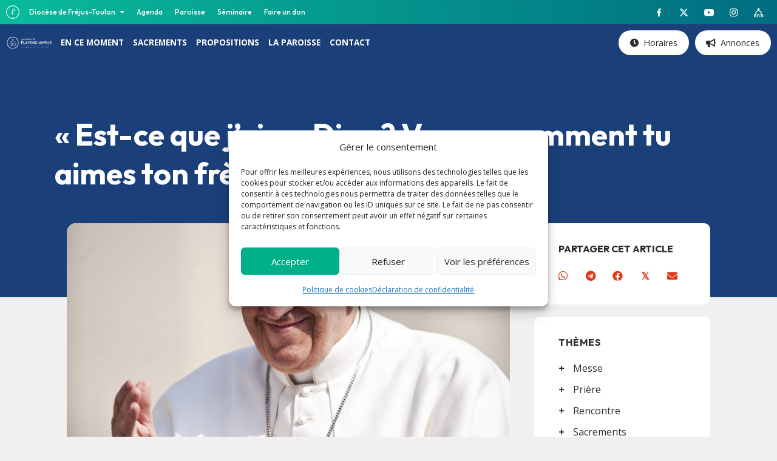

--- FILE ---
content_type: text/html; charset=UTF-8
request_url: https://flayosc.frejustoulon.fr/est-ce-que-jaime-dieu-voyons-comment-tu-aimes-ton-frere/
body_size: 99445
content:
<!DOCTYPE html>
<html lang="fr-FR">
<head>
<meta charset="UTF-8" />
<meta name='viewport' content='width=device-width, initial-scale=1.0' />
<meta http-equiv='X-UA-Compatible' content='IE=edge' />
<link rel="profile" href="https://gmpg.org/xfn/11" />
    <script>
    (function() {
        console.group("🛡️ Bikloz V14: Smart Mediator + Cleaner");

        // --- A. NETTOYAGE DES DOUBLONS (Ajout Spécifique Cathédrale) ---
        // Le log a montré deux 'cmplz_policy_id'. On nettoie avant que Complianz ne panique.
        var rawCookies = document.cookie;
        var matches = (rawCookies.match(/cmplz_policy_id/g) || []).length;

        if (matches > 1) {
            console.warn("⚠️ DOUBLON DÉTECTÉ : Nettoyage du cookie racine conflictuell.");
            var parts = window.location.hostname.split('.');
            // Si on est sur sous-domaine.domaine.com
            if (parts.length > 2) {
                var rootDomain = parts.slice(-2).join('.');
                // On supprime la version qui est sur le domaine racine (.domaine.com)
                document.cookie = "cmplz_policy_id=; expires=Thu, 01 Jan 1970 00:00:00 GMT; path=/; domain=." + rootDomain;
                document.cookie = "cmplz_policy_id=; expires=Thu, 01 Jan 1970 00:00:00 GMT; path=/; domain=" + rootDomain;
            }
            // Sécurité : on nettoie aussi path root simple
            document.cookie = "cmplz_policy_id=; expires=Thu, 01 Jan 1970 00:00:00 GMT; path=/";
        }

        // --- B. ANALYSE DU TEMPS (Logique V12) ---
        var storageKey = 'bikloz_load_time';
        var lastLoad = sessionStorage.getItem(storageKey);
        var now = Date.now();
        var isLooping = (lastLoad && (now - lastLoad) < 2000);
        sessionStorage.setItem(storageKey, now);

        if (isLooping) {
            console.warn("⚠️ Boucle détectée (<2s). Activation du bouclier.");
        } else {
            console.log("✅ Chargement sain.");
        }

        // --- C. GESTION DU RELOAD (Logique V12) ---
        const originalReload = window.location.reload;
        window.location.reload = function(forceGet) {
            // SI ET SEULEMENT SI on boucle, on bloque.
            if (isLooping) {
                console.warn("🚫 Reload BLOQUÉ par sécurité (Boucle).");
                return;
            }
            // Sinon, on laisse faire (ex: User clique 'Accepter')
            console.log("🔄 Reload autorisé.");
            originalReload.call(window, forceGet);
        };

        // --- D. PATCH CRASH JS ---
        var _real_cmplz_status;
        Object.defineProperty(window, 'cmplz_set_banner_status', {
            configurable: true, enumerable: true,
            get: function() { return _real_cmplz_status; },
            set: function(originalFn) {
                _real_cmplz_status = function(status) {
                    try {
                        return originalFn.apply(this, arguments);
                    } catch (error) {
                        console.warn("🛠️ Patch Crash JS activé.");
                        document.querySelectorAll('.cmplz-cookiebanner').forEach(function(b) { 
                            if(status === 'dismissed') {
                                b.style.display = 'none';
                                b.classList.remove('cmplz-show');
                            } else {
                                b.style.display = 'block';
                                b.classList.add('cmplz-show');
                            }
                        });
                    }
                };
            }
        });

        console.groupEnd();
    })();
    </script>
    <title>&quot;Est-ce que j&#039;aime Dieu ? Voyons comment tu aimes ton frère .&quot; - Paroisse de Flayosc et d&#039;Ampus</title>
<script>window.bb_powerpack_block_maps = true;</script><meta name="description" content="&quot;L&#039;esprit du monde est un esprit de division et quand il s&#039;immisce dans la famille, dans la communauté, dans la société, il crée toujours des divisions : toujours. Et  les divisions grandissent et arrivent la haine et la guerre.... Saint Jean dit :&quot;Si quelqu&#039;un dit : &quot;J&#039;aime Dieu, alors qu&#039;il…">
<meta name="robots" content="index, follow, max-snippet:-1, max-image-preview:large, max-video-preview:-1">
<link rel="canonical" href="https://flayosc.frejustoulon.fr/est-ce-que-jaime-dieu-voyons-comment-tu-aimes-ton-frere/">
<link rel='dns-prefetch' href='//cdn.jsdelivr.net' />
<link rel='dns-prefetch' href='//fonts.googleapis.com' />
<link href='https://fonts.gstatic.com' crossorigin rel='preconnect' />
<link rel="alternate" type="application/rss+xml" title="Paroisse de Flayosc et d&#039;Ampus &raquo; Flux" href="https://flayosc.frejustoulon.fr/feed/" />
<link rel="alternate" title="oEmbed (JSON)" type="application/json+oembed" href="https://flayosc.frejustoulon.fr/wp-json/oembed/1.0/embed?url=https%3A%2F%2Fflayosc.frejustoulon.fr%2Fest-ce-que-jaime-dieu-voyons-comment-tu-aimes-ton-frere%2F" />
<link rel="alternate" title="oEmbed (XML)" type="text/xml+oembed" href="https://flayosc.frejustoulon.fr/wp-json/oembed/1.0/embed?url=https%3A%2F%2Fflayosc.frejustoulon.fr%2Fest-ce-que-jaime-dieu-voyons-comment-tu-aimes-ton-frere%2F&#038;format=xml" />
<link rel="preload" href="https://flayosc.frejustoulon.fr/wp-content/plugins/bb-plugin/fonts/fontawesome/5.15.4/webfonts/fa-solid-900.woff2" as="font" type="font/woff2" crossorigin="anonymous">
<link rel="preload" href="https://flayosc.frejustoulon.fr/wp-content/plugins/bb-plugin/fonts/fontawesome/5.15.4/webfonts/fa-regular-400.woff2" as="font" type="font/woff2" crossorigin="anonymous">
<script>
        window.bb_powerpack = window.bb_powerpack || {};
        window.bb_powerpack.callback = function() { 
            console.log("PowerPack callback intercepted"); 
        };
        </script><style id='wp-img-auto-sizes-contain-inline-css'>
img:is([sizes=auto i],[sizes^="auto," i]){contain-intrinsic-size:3000px 1500px}
/*# sourceURL=wp-img-auto-sizes-contain-inline-css */
</style>
<style id='wp-emoji-styles-inline-css'>

	img.wp-smiley, img.emoji {
		display: inline !important;
		border: none !important;
		box-shadow: none !important;
		height: 1em !important;
		width: 1em !important;
		margin: 0 0.07em !important;
		vertical-align: -0.1em !important;
		background: none !important;
		padding: 0 !important;
	}
/*# sourceURL=wp-emoji-styles-inline-css */
</style>
<style id='wp-block-library-inline-css'>
:root{--wp-block-synced-color:#7a00df;--wp-block-synced-color--rgb:122,0,223;--wp-bound-block-color:var(--wp-block-synced-color);--wp-editor-canvas-background:#ddd;--wp-admin-theme-color:#007cba;--wp-admin-theme-color--rgb:0,124,186;--wp-admin-theme-color-darker-10:#006ba1;--wp-admin-theme-color-darker-10--rgb:0,107,160.5;--wp-admin-theme-color-darker-20:#005a87;--wp-admin-theme-color-darker-20--rgb:0,90,135;--wp-admin-border-width-focus:2px}@media (min-resolution:192dpi){:root{--wp-admin-border-width-focus:1.5px}}.wp-element-button{cursor:pointer}:root .has-very-light-gray-background-color{background-color:#eee}:root .has-very-dark-gray-background-color{background-color:#313131}:root .has-very-light-gray-color{color:#eee}:root .has-very-dark-gray-color{color:#313131}:root .has-vivid-green-cyan-to-vivid-cyan-blue-gradient-background{background:linear-gradient(135deg,#00d084,#0693e3)}:root .has-purple-crush-gradient-background{background:linear-gradient(135deg,#34e2e4,#4721fb 50%,#ab1dfe)}:root .has-hazy-dawn-gradient-background{background:linear-gradient(135deg,#faaca8,#dad0ec)}:root .has-subdued-olive-gradient-background{background:linear-gradient(135deg,#fafae1,#67a671)}:root .has-atomic-cream-gradient-background{background:linear-gradient(135deg,#fdd79a,#004a59)}:root .has-nightshade-gradient-background{background:linear-gradient(135deg,#330968,#31cdcf)}:root .has-midnight-gradient-background{background:linear-gradient(135deg,#020381,#2874fc)}:root{--wp--preset--font-size--normal:16px;--wp--preset--font-size--huge:42px}.has-regular-font-size{font-size:1em}.has-larger-font-size{font-size:2.625em}.has-normal-font-size{font-size:var(--wp--preset--font-size--normal)}.has-huge-font-size{font-size:var(--wp--preset--font-size--huge)}.has-text-align-center{text-align:center}.has-text-align-left{text-align:left}.has-text-align-right{text-align:right}.has-fit-text{white-space:nowrap!important}#end-resizable-editor-section{display:none}.aligncenter{clear:both}.items-justified-left{justify-content:flex-start}.items-justified-center{justify-content:center}.items-justified-right{justify-content:flex-end}.items-justified-space-between{justify-content:space-between}.screen-reader-text{border:0;clip-path:inset(50%);height:1px;margin:-1px;overflow:hidden;padding:0;position:absolute;width:1px;word-wrap:normal!important}.screen-reader-text:focus{background-color:#ddd;clip-path:none;color:#444;display:block;font-size:1em;height:auto;left:5px;line-height:normal;padding:15px 23px 14px;text-decoration:none;top:5px;width:auto;z-index:100000}html :where(.has-border-color){border-style:solid}html :where([style*=border-top-color]){border-top-style:solid}html :where([style*=border-right-color]){border-right-style:solid}html :where([style*=border-bottom-color]){border-bottom-style:solid}html :where([style*=border-left-color]){border-left-style:solid}html :where([style*=border-width]){border-style:solid}html :where([style*=border-top-width]){border-top-style:solid}html :where([style*=border-right-width]){border-right-style:solid}html :where([style*=border-bottom-width]){border-bottom-style:solid}html :where([style*=border-left-width]){border-left-style:solid}html :where(img[class*=wp-image-]){height:auto;max-width:100%}:where(figure){margin:0 0 1em}html :where(.is-position-sticky){--wp-admin--admin-bar--position-offset:var(--wp-admin--admin-bar--height,0px)}@media screen and (max-width:600px){html :where(.is-position-sticky){--wp-admin--admin-bar--position-offset:0px}}

/*# sourceURL=wp-block-library-inline-css */
</style><style id='global-styles-inline-css'>
:root{--wp--preset--aspect-ratio--square: 1;--wp--preset--aspect-ratio--4-3: 4/3;--wp--preset--aspect-ratio--3-4: 3/4;--wp--preset--aspect-ratio--3-2: 3/2;--wp--preset--aspect-ratio--2-3: 2/3;--wp--preset--aspect-ratio--16-9: 16/9;--wp--preset--aspect-ratio--9-16: 9/16;--wp--preset--color--black: #000000;--wp--preset--color--cyan-bluish-gray: #abb8c3;--wp--preset--color--white: #ffffff;--wp--preset--color--pale-pink: #f78da7;--wp--preset--color--vivid-red: #cf2e2e;--wp--preset--color--luminous-vivid-orange: #ff6900;--wp--preset--color--luminous-vivid-amber: #fcb900;--wp--preset--color--light-green-cyan: #7bdcb5;--wp--preset--color--vivid-green-cyan: #00d084;--wp--preset--color--pale-cyan-blue: #8ed1fc;--wp--preset--color--vivid-cyan-blue: #0693e3;--wp--preset--color--vivid-purple: #9b51e0;--wp--preset--color--fl-heading-text: #282b31;--wp--preset--color--fl-body-bg: #f1efef;--wp--preset--color--fl-body-text: #282b31;--wp--preset--color--fl-accent: #00cbdc;--wp--preset--color--fl-accent-hover: #282b31;--wp--preset--color--fl-topbar-bg: #ffffff;--wp--preset--color--fl-topbar-text: #000000;--wp--preset--color--fl-topbar-link: #428bca;--wp--preset--color--fl-topbar-hover: #428bca;--wp--preset--color--fl-header-bg: #ffffff;--wp--preset--color--fl-header-text: #000000;--wp--preset--color--fl-header-link: #428bca;--wp--preset--color--fl-header-hover: #428bca;--wp--preset--color--fl-nav-bg: #ffffff;--wp--preset--color--fl-nav-link: #428bca;--wp--preset--color--fl-nav-hover: #428bca;--wp--preset--color--fl-content-bg: #f1efef;--wp--preset--color--fl-footer-widgets-bg: #ffffff;--wp--preset--color--fl-footer-widgets-text: #000000;--wp--preset--color--fl-footer-widgets-link: #428bca;--wp--preset--color--fl-footer-widgets-hover: #428bca;--wp--preset--color--fl-footer-bg: #ffffff;--wp--preset--color--fl-footer-text: #000000;--wp--preset--color--fl-footer-link: #428bca;--wp--preset--color--fl-footer-hover: #428bca;--wp--preset--gradient--vivid-cyan-blue-to-vivid-purple: linear-gradient(135deg,rgb(6,147,227) 0%,rgb(155,81,224) 100%);--wp--preset--gradient--light-green-cyan-to-vivid-green-cyan: linear-gradient(135deg,rgb(122,220,180) 0%,rgb(0,208,130) 100%);--wp--preset--gradient--luminous-vivid-amber-to-luminous-vivid-orange: linear-gradient(135deg,rgb(252,185,0) 0%,rgb(255,105,0) 100%);--wp--preset--gradient--luminous-vivid-orange-to-vivid-red: linear-gradient(135deg,rgb(255,105,0) 0%,rgb(207,46,46) 100%);--wp--preset--gradient--very-light-gray-to-cyan-bluish-gray: linear-gradient(135deg,rgb(238,238,238) 0%,rgb(169,184,195) 100%);--wp--preset--gradient--cool-to-warm-spectrum: linear-gradient(135deg,rgb(74,234,220) 0%,rgb(151,120,209) 20%,rgb(207,42,186) 40%,rgb(238,44,130) 60%,rgb(251,105,98) 80%,rgb(254,248,76) 100%);--wp--preset--gradient--blush-light-purple: linear-gradient(135deg,rgb(255,206,236) 0%,rgb(152,150,240) 100%);--wp--preset--gradient--blush-bordeaux: linear-gradient(135deg,rgb(254,205,165) 0%,rgb(254,45,45) 50%,rgb(107,0,62) 100%);--wp--preset--gradient--luminous-dusk: linear-gradient(135deg,rgb(255,203,112) 0%,rgb(199,81,192) 50%,rgb(65,88,208) 100%);--wp--preset--gradient--pale-ocean: linear-gradient(135deg,rgb(255,245,203) 0%,rgb(182,227,212) 50%,rgb(51,167,181) 100%);--wp--preset--gradient--electric-grass: linear-gradient(135deg,rgb(202,248,128) 0%,rgb(113,206,126) 100%);--wp--preset--gradient--midnight: linear-gradient(135deg,rgb(2,3,129) 0%,rgb(40,116,252) 100%);--wp--preset--font-size--small: 13px;--wp--preset--font-size--medium: 20px;--wp--preset--font-size--large: 36px;--wp--preset--font-size--x-large: 42px;--wp--preset--spacing--20: 0.44rem;--wp--preset--spacing--30: 0.67rem;--wp--preset--spacing--40: 1rem;--wp--preset--spacing--50: 1.5rem;--wp--preset--spacing--60: 2.25rem;--wp--preset--spacing--70: 3.38rem;--wp--preset--spacing--80: 5.06rem;--wp--preset--shadow--natural: 6px 6px 9px rgba(0, 0, 0, 0.2);--wp--preset--shadow--deep: 12px 12px 50px rgba(0, 0, 0, 0.4);--wp--preset--shadow--sharp: 6px 6px 0px rgba(0, 0, 0, 0.2);--wp--preset--shadow--outlined: 6px 6px 0px -3px rgb(255, 255, 255), 6px 6px rgb(0, 0, 0);--wp--preset--shadow--crisp: 6px 6px 0px rgb(0, 0, 0);}:where(.is-layout-flex){gap: 0.5em;}:where(.is-layout-grid){gap: 0.5em;}body .is-layout-flex{display: flex;}.is-layout-flex{flex-wrap: wrap;align-items: center;}.is-layout-flex > :is(*, div){margin: 0;}body .is-layout-grid{display: grid;}.is-layout-grid > :is(*, div){margin: 0;}:where(.wp-block-columns.is-layout-flex){gap: 2em;}:where(.wp-block-columns.is-layout-grid){gap: 2em;}:where(.wp-block-post-template.is-layout-flex){gap: 1.25em;}:where(.wp-block-post-template.is-layout-grid){gap: 1.25em;}.has-black-color{color: var(--wp--preset--color--black) !important;}.has-cyan-bluish-gray-color{color: var(--wp--preset--color--cyan-bluish-gray) !important;}.has-white-color{color: var(--wp--preset--color--white) !important;}.has-pale-pink-color{color: var(--wp--preset--color--pale-pink) !important;}.has-vivid-red-color{color: var(--wp--preset--color--vivid-red) !important;}.has-luminous-vivid-orange-color{color: var(--wp--preset--color--luminous-vivid-orange) !important;}.has-luminous-vivid-amber-color{color: var(--wp--preset--color--luminous-vivid-amber) !important;}.has-light-green-cyan-color{color: var(--wp--preset--color--light-green-cyan) !important;}.has-vivid-green-cyan-color{color: var(--wp--preset--color--vivid-green-cyan) !important;}.has-pale-cyan-blue-color{color: var(--wp--preset--color--pale-cyan-blue) !important;}.has-vivid-cyan-blue-color{color: var(--wp--preset--color--vivid-cyan-blue) !important;}.has-vivid-purple-color{color: var(--wp--preset--color--vivid-purple) !important;}.has-black-background-color{background-color: var(--wp--preset--color--black) !important;}.has-cyan-bluish-gray-background-color{background-color: var(--wp--preset--color--cyan-bluish-gray) !important;}.has-white-background-color{background-color: var(--wp--preset--color--white) !important;}.has-pale-pink-background-color{background-color: var(--wp--preset--color--pale-pink) !important;}.has-vivid-red-background-color{background-color: var(--wp--preset--color--vivid-red) !important;}.has-luminous-vivid-orange-background-color{background-color: var(--wp--preset--color--luminous-vivid-orange) !important;}.has-luminous-vivid-amber-background-color{background-color: var(--wp--preset--color--luminous-vivid-amber) !important;}.has-light-green-cyan-background-color{background-color: var(--wp--preset--color--light-green-cyan) !important;}.has-vivid-green-cyan-background-color{background-color: var(--wp--preset--color--vivid-green-cyan) !important;}.has-pale-cyan-blue-background-color{background-color: var(--wp--preset--color--pale-cyan-blue) !important;}.has-vivid-cyan-blue-background-color{background-color: var(--wp--preset--color--vivid-cyan-blue) !important;}.has-vivid-purple-background-color{background-color: var(--wp--preset--color--vivid-purple) !important;}.has-black-border-color{border-color: var(--wp--preset--color--black) !important;}.has-cyan-bluish-gray-border-color{border-color: var(--wp--preset--color--cyan-bluish-gray) !important;}.has-white-border-color{border-color: var(--wp--preset--color--white) !important;}.has-pale-pink-border-color{border-color: var(--wp--preset--color--pale-pink) !important;}.has-vivid-red-border-color{border-color: var(--wp--preset--color--vivid-red) !important;}.has-luminous-vivid-orange-border-color{border-color: var(--wp--preset--color--luminous-vivid-orange) !important;}.has-luminous-vivid-amber-border-color{border-color: var(--wp--preset--color--luminous-vivid-amber) !important;}.has-light-green-cyan-border-color{border-color: var(--wp--preset--color--light-green-cyan) !important;}.has-vivid-green-cyan-border-color{border-color: var(--wp--preset--color--vivid-green-cyan) !important;}.has-pale-cyan-blue-border-color{border-color: var(--wp--preset--color--pale-cyan-blue) !important;}.has-vivid-cyan-blue-border-color{border-color: var(--wp--preset--color--vivid-cyan-blue) !important;}.has-vivid-purple-border-color{border-color: var(--wp--preset--color--vivid-purple) !important;}.has-vivid-cyan-blue-to-vivid-purple-gradient-background{background: var(--wp--preset--gradient--vivid-cyan-blue-to-vivid-purple) !important;}.has-light-green-cyan-to-vivid-green-cyan-gradient-background{background: var(--wp--preset--gradient--light-green-cyan-to-vivid-green-cyan) !important;}.has-luminous-vivid-amber-to-luminous-vivid-orange-gradient-background{background: var(--wp--preset--gradient--luminous-vivid-amber-to-luminous-vivid-orange) !important;}.has-luminous-vivid-orange-to-vivid-red-gradient-background{background: var(--wp--preset--gradient--luminous-vivid-orange-to-vivid-red) !important;}.has-very-light-gray-to-cyan-bluish-gray-gradient-background{background: var(--wp--preset--gradient--very-light-gray-to-cyan-bluish-gray) !important;}.has-cool-to-warm-spectrum-gradient-background{background: var(--wp--preset--gradient--cool-to-warm-spectrum) !important;}.has-blush-light-purple-gradient-background{background: var(--wp--preset--gradient--blush-light-purple) !important;}.has-blush-bordeaux-gradient-background{background: var(--wp--preset--gradient--blush-bordeaux) !important;}.has-luminous-dusk-gradient-background{background: var(--wp--preset--gradient--luminous-dusk) !important;}.has-pale-ocean-gradient-background{background: var(--wp--preset--gradient--pale-ocean) !important;}.has-electric-grass-gradient-background{background: var(--wp--preset--gradient--electric-grass) !important;}.has-midnight-gradient-background{background: var(--wp--preset--gradient--midnight) !important;}.has-small-font-size{font-size: var(--wp--preset--font-size--small) !important;}.has-medium-font-size{font-size: var(--wp--preset--font-size--medium) !important;}.has-large-font-size{font-size: var(--wp--preset--font-size--large) !important;}.has-x-large-font-size{font-size: var(--wp--preset--font-size--x-large) !important;}
/*# sourceURL=global-styles-inline-css */
</style>

<style id='classic-theme-styles-inline-css'>
/*! This file is auto-generated */
.wp-block-button__link{color:#fff;background-color:#32373c;border-radius:9999px;box-shadow:none;text-decoration:none;padding:calc(.667em + 2px) calc(1.333em + 2px);font-size:1.125em}.wp-block-file__button{background:#32373c;color:#fff;text-decoration:none}
/*# sourceURL=/wp-includes/css/classic-themes.min.css */
</style>
<link rel='stylesheet' id='cmplz-general-css' href='https://flayosc.frejustoulon.fr/wp-content/plugins/complianz-gdpr-premium-multisite/assets/css/cookieblocker.min.css?ver=1762186509' media='all' />
<link rel='stylesheet' id='dashicons-css' href='https://flayosc.frejustoulon.fr/wp-includes/css/dashicons.min.css?ver=6.9' media='all' />
<style id='fl-builder-layout-2184-inline-css'>
.fl-builder-content *,.fl-builder-content *:before,.fl-builder-content *:after {-webkit-box-sizing: border-box;-moz-box-sizing: border-box;box-sizing: border-box;}.fl-row:before,.fl-row:after,.fl-row-content:before,.fl-row-content:after,.fl-col-group:before,.fl-col-group:after,.fl-col:before,.fl-col:after,.fl-module:not([data-accepts]):before,.fl-module:not([data-accepts]):after,.fl-module-content:before,.fl-module-content:after {display: table;content: " ";}.fl-row:after,.fl-row-content:after,.fl-col-group:after,.fl-col:after,.fl-module:not([data-accepts]):after,.fl-module-content:after {clear: both;}.fl-clear {clear: both;}.fl-row,.fl-row-content {margin-left: auto;margin-right: auto;min-width: 0;}.fl-row-content-wrap {position: relative;}.fl-builder-mobile .fl-row-bg-photo .fl-row-content-wrap {background-attachment: scroll;}.fl-row-bg-video,.fl-row-bg-video .fl-row-content,.fl-row-bg-embed,.fl-row-bg-embed .fl-row-content {position: relative;}.fl-row-bg-video .fl-bg-video,.fl-row-bg-embed .fl-bg-embed-code {bottom: 0;left: 0;overflow: hidden;position: absolute;right: 0;top: 0;}.fl-row-bg-video .fl-bg-video video,.fl-row-bg-embed .fl-bg-embed-code video {bottom: 0;left: 0px;max-width: none;position: absolute;right: 0;top: 0px;}.fl-row-bg-video .fl-bg-video video {min-width: 100%;min-height: 100%;width: auto;height: auto;}.fl-row-bg-video .fl-bg-video iframe,.fl-row-bg-embed .fl-bg-embed-code iframe {pointer-events: none;width: 100vw;height: 56.25vw; max-width: none;min-height: 100vh;min-width: 177.77vh; position: absolute;top: 50%;left: 50%;-ms-transform: translate(-50%, -50%); -webkit-transform: translate(-50%, -50%); transform: translate(-50%, -50%);}.fl-bg-video-fallback {background-position: 50% 50%;background-repeat: no-repeat;background-size: cover;bottom: 0px;left: 0px;position: absolute;right: 0px;top: 0px;}.fl-row-bg-slideshow,.fl-row-bg-slideshow .fl-row-content {position: relative;}.fl-row .fl-bg-slideshow {bottom: 0;left: 0;overflow: hidden;position: absolute;right: 0;top: 0;z-index: 0;}.fl-builder-edit .fl-row .fl-bg-slideshow * {bottom: 0;height: auto !important;left: 0;position: absolute !important;right: 0;top: 0;}.fl-row-bg-overlay .fl-row-content-wrap:after {border-radius: inherit;content: '';display: block;position: absolute;top: 0;right: 0;bottom: 0;left: 0;z-index: 0;}.fl-row-bg-overlay .fl-row-content {position: relative;z-index: 1;}.fl-row-default-height .fl-row-content-wrap,.fl-row-custom-height .fl-row-content-wrap {display: -webkit-box;display: -webkit-flex;display: -ms-flexbox;display: flex;min-height: 100vh;}.fl-row-overlap-top .fl-row-content-wrap {display: -webkit-inline-box;display: -webkit-inline-flex;display: -moz-inline-box;display: -ms-inline-flexbox;display: inline-flex;width: 100%;}.fl-row-default-height .fl-row-content-wrap,.fl-row-custom-height .fl-row-content-wrap {min-height: 0;}.fl-row-default-height .fl-row-content,.fl-row-full-height .fl-row-content,.fl-row-custom-height .fl-row-content {-webkit-box-flex: 1 1 auto; -moz-box-flex: 1 1 auto;-webkit-flex: 1 1 auto;-ms-flex: 1 1 auto;flex: 1 1 auto;}.fl-row-default-height .fl-row-full-width.fl-row-content,.fl-row-full-height .fl-row-full-width.fl-row-content,.fl-row-custom-height .fl-row-full-width.fl-row-content {max-width: 100%;width: 100%;}.fl-row-default-height.fl-row-align-center .fl-row-content-wrap,.fl-row-full-height.fl-row-align-center .fl-row-content-wrap,.fl-row-custom-height.fl-row-align-center .fl-row-content-wrap {-webkit-align-items: center;-webkit-box-align: center;-webkit-box-pack: center;-webkit-justify-content: center;-ms-flex-align: center;-ms-flex-pack: center;justify-content: center;align-items: center;}.fl-row-default-height.fl-row-align-bottom .fl-row-content-wrap,.fl-row-full-height.fl-row-align-bottom .fl-row-content-wrap,.fl-row-custom-height.fl-row-align-bottom .fl-row-content-wrap {-webkit-align-items: flex-end;-webkit-justify-content: flex-end;-webkit-box-align: end;-webkit-box-pack: end;-ms-flex-align: end;-ms-flex-pack: end;justify-content: flex-end;align-items: flex-end;}.fl-col-group-equal-height {display: flex;flex-wrap: wrap;width: 100%;}.fl-col-group-equal-height.fl-col-group-has-child-loading {flex-wrap: nowrap;}.fl-col-group-equal-height .fl-col,.fl-col-group-equal-height .fl-col-content {display: flex;flex: 1 1 auto;}.fl-col-group-equal-height .fl-col-content {flex-direction: column;flex-shrink: 1;min-width: 1px;max-width: 100%;width: 100%;}.fl-col-group-equal-height:before,.fl-col-group-equal-height .fl-col:before,.fl-col-group-equal-height .fl-col-content:before,.fl-col-group-equal-height:after,.fl-col-group-equal-height .fl-col:after,.fl-col-group-equal-height .fl-col-content:after{content: none;}.fl-col-group-nested.fl-col-group-equal-height.fl-col-group-align-top .fl-col-content,.fl-col-group-equal-height.fl-col-group-align-top .fl-col-content {justify-content: flex-start;}.fl-col-group-nested.fl-col-group-equal-height.fl-col-group-align-center .fl-col-content,.fl-col-group-equal-height.fl-col-group-align-center .fl-col-content {justify-content: center;}.fl-col-group-nested.fl-col-group-equal-height.fl-col-group-align-bottom .fl-col-content,.fl-col-group-equal-height.fl-col-group-align-bottom .fl-col-content {justify-content: flex-end;}.fl-col-group-equal-height.fl-col-group-align-center .fl-col-group {width: 100%;}.fl-col {float: left;min-height: 1px;}.fl-col-bg-overlay .fl-col-content {position: relative;}.fl-col-bg-overlay .fl-col-content:after {border-radius: inherit;content: '';display: block;position: absolute;top: 0;right: 0;bottom: 0;left: 0;z-index: 0;}.fl-col-bg-overlay .fl-module {position: relative;z-index: 2;}.single:not(.woocommerce).single-fl-builder-template .fl-content {width: 100%;}.fl-builder-layer {position: absolute;top:0;left:0;right: 0;bottom: 0;z-index: 0;pointer-events: none;overflow: hidden;}.fl-builder-shape-layer {z-index: 0;}.fl-builder-shape-layer.fl-builder-bottom-edge-layer {z-index: 1;}.fl-row-bg-overlay .fl-builder-shape-layer {z-index: 1;}.fl-row-bg-overlay .fl-builder-shape-layer.fl-builder-bottom-edge-layer {z-index: 2;}.fl-row-has-layers .fl-row-content {z-index: 1;}.fl-row-bg-overlay .fl-row-content {z-index: 2;}.fl-builder-layer > * {display: block;position: absolute;top:0;left:0;width: 100%;}.fl-builder-layer + .fl-row-content {position: relative;}.fl-builder-layer .fl-shape {fill: #aaa;stroke: none;stroke-width: 0;width:100%;}@supports (-webkit-touch-callout: inherit) {.fl-row.fl-row-bg-parallax .fl-row-content-wrap,.fl-row.fl-row-bg-fixed .fl-row-content-wrap {background-position: center !important;background-attachment: scroll !important;}}@supports (-webkit-touch-callout: none) {.fl-row.fl-row-bg-fixed .fl-row-content-wrap {background-position: center !important;background-attachment: scroll !important;}}.fl-clearfix:before,.fl-clearfix:after {display: table;content: " ";}.fl-clearfix:after {clear: both;}.sr-only {position: absolute;width: 1px;height: 1px;padding: 0;overflow: hidden;clip: rect(0,0,0,0);white-space: nowrap;border: 0;}.fl-builder-content .fl-button:is(a, button),.fl-builder-content a.fl-button:visited {border-radius: 4px;display: inline-block;font-size: 16px;font-weight: normal;line-height: 18px;padding: 12px 24px;text-decoration: none;text-shadow: none;}.fl-builder-content .fl-button:hover {text-decoration: none;}.fl-builder-content .fl-button:active {position: relative;top: 1px;}.fl-builder-content .fl-button-width-full .fl-button {width: 100%;display: block;text-align: center;}.fl-builder-content .fl-button-width-custom .fl-button {display: inline-block;text-align: center;max-width: 100%;}.fl-builder-content .fl-button-left {text-align: left;}.fl-builder-content .fl-button-center {text-align: center;}.fl-builder-content .fl-button-right {text-align: right;}.fl-builder-content .fl-button i {font-size: 1.3em;height: auto;margin-right:8px;vertical-align: middle;width: auto;}.fl-builder-content .fl-button i.fl-button-icon-after {margin-left: 8px;margin-right: 0;}.fl-builder-content .fl-button-has-icon .fl-button-text {vertical-align: middle;}.fl-icon-wrap {display: inline-block;}.fl-icon {display: table-cell;vertical-align: middle;}.fl-icon a {text-decoration: none;}.fl-icon i {float: right;height: auto;width: auto;}.fl-icon i:before {border: none !important;height: auto;width: auto;}.fl-icon-text {display: table-cell;text-align: left;padding-left: 15px;vertical-align: middle;}.fl-icon-text-empty {display: none;}.fl-icon-text *:last-child {margin: 0 !important;padding: 0 !important;}.fl-icon-text a {text-decoration: none;}.fl-icon-text span {display: block;}.fl-icon-text span.mce-edit-focus {min-width: 1px;}.fl-module img {max-width: 100%;}.fl-photo {line-height: 0;position: relative;}.fl-photo-align-left {text-align: left;}.fl-photo-align-center {text-align: center;}.fl-photo-align-right {text-align: right;}.fl-photo-content {display: inline-block;line-height: 0;position: relative;max-width: 100%;}.fl-photo-img-svg {width: 100%;}.fl-photo-content img {display: inline;height: auto;max-width: 100%;}.fl-photo-crop-circle img {-webkit-border-radius: 100%;-moz-border-radius: 100%;border-radius: 100%;}.fl-photo-caption {font-size: 13px;line-height: 18px;overflow: hidden;text-overflow: ellipsis;}.fl-photo-caption-below {padding-bottom: 20px;padding-top: 10px;}.fl-photo-caption-hover {background: rgba(0,0,0,0.7);bottom: 0;color: #fff;left: 0;opacity: 0;filter: alpha(opacity = 0);padding: 10px 15px;position: absolute;right: 0;-webkit-transition:opacity 0.3s ease-in;-moz-transition:opacity 0.3s ease-in;transition:opacity 0.3s ease-in;}.fl-photo-content:hover .fl-photo-caption-hover {opacity: 100;filter: alpha(opacity = 100);}.fl-builder-pagination,.fl-builder-pagination-load-more {padding: 40px 0;}.fl-builder-pagination ul.page-numbers {list-style: none;margin: 0;padding: 0;text-align: center;}.fl-builder-pagination li {display: inline-block;list-style: none;margin: 0;padding: 0;}.fl-builder-pagination li a.page-numbers,.fl-builder-pagination li span.page-numbers {border: 1px solid #e6e6e6;display: inline-block;padding: 5px 10px;margin: 0 0 5px;}.fl-builder-pagination li a.page-numbers:hover,.fl-builder-pagination li span.current {background: #f5f5f5;text-decoration: none;}.fl-slideshow,.fl-slideshow * {-webkit-box-sizing: content-box;-moz-box-sizing: content-box;box-sizing: content-box;}.fl-slideshow .fl-slideshow-image img {max-width: none !important;}.fl-slideshow-social {line-height: 0 !important;}.fl-slideshow-social * {margin: 0 !important;}.fl-builder-content .bx-wrapper .bx-viewport {background: transparent;border: none;box-shadow: none;left: 0;}.mfp-wrap button.mfp-arrow,.mfp-wrap button.mfp-arrow:active,.mfp-wrap button.mfp-arrow:hover,.mfp-wrap button.mfp-arrow:focus {background: transparent !important;border: none !important;outline: none;position: absolute;top: 50%;box-shadow: none !important;}.mfp-wrap .mfp-close,.mfp-wrap .mfp-close:active,.mfp-wrap .mfp-close:hover,.mfp-wrap .mfp-close:focus {background: transparent !important;border: none !important;outline: none;position: absolute;top: 0;box-shadow: none !important;}.admin-bar .mfp-wrap .mfp-close,.admin-bar .mfp-wrap .mfp-close:active,.admin-bar .mfp-wrap .mfp-close:hover,.admin-bar .mfp-wrap .mfp-close:focus {top: 32px!important;}img.mfp-img {padding: 0;}.mfp-counter {display: none;}.mfp-wrap .mfp-preloader.fa {font-size: 30px;}.fl-form-field {margin-bottom: 15px;}.fl-form-field input.fl-form-error {border-color: #DD6420;}.fl-form-error-message {clear: both;color: #DD6420;display: none;padding-top: 8px;font-size: 12px;font-weight: lighter;}.fl-form-button-disabled {opacity: 0.5;}.fl-animation {opacity: 0;}body.fl-no-js .fl-animation {opacity: 1;}.fl-builder-preview .fl-animation,.fl-builder-edit .fl-animation,.fl-animated {opacity: 1;}.fl-animated {animation-fill-mode: both;}.fl-button.fl-button-icon-animation i {width: 0 !important;opacity: 0;transition: all 0.2s ease-out;}.fl-button.fl-button-icon-animation:hover i {opacity: 1 !important;}.fl-button.fl-button-icon-animation i.fl-button-icon-after {margin-left: 0px !important;}.fl-button.fl-button-icon-animation:hover i.fl-button-icon-after {margin-left: 10px !important;}.fl-button.fl-button-icon-animation i.fl-button-icon-before {margin-right: 0 !important;}.fl-button.fl-button-icon-animation:hover i.fl-button-icon-before {margin-right: 20px !important;margin-left: -10px;}@media (max-width: 1200px) {}@media (max-width: 992px) { .fl-col-group.fl-col-group-medium-reversed {display: -webkit-flex;display: flex;-webkit-flex-wrap: wrap-reverse;flex-wrap: wrap-reverse;flex-direction: row-reverse;} }@media (max-width: 768px) { .fl-row-content-wrap {background-attachment: scroll !important;}.fl-row-bg-parallax .fl-row-content-wrap {background-attachment: scroll !important;background-position: center center !important;}.fl-col-group.fl-col-group-equal-height {display: block;}.fl-col-group.fl-col-group-equal-height.fl-col-group-custom-width {display: -webkit-box;display: -webkit-flex;display: flex;}.fl-col-group.fl-col-group-responsive-reversed {display: -webkit-flex;display: flex;-webkit-flex-wrap: wrap-reverse;flex-wrap: wrap-reverse;flex-direction: row-reverse;}.fl-col-group.fl-col-group-responsive-reversed .fl-col:not(.fl-col-small-custom-width) {flex-basis: 100%;width: 100% !important;}.fl-col-group.fl-col-group-medium-reversed:not(.fl-col-group-responsive-reversed) {display: unset;display: unset;-webkit-flex-wrap: unset;flex-wrap: unset;flex-direction: unset;}.fl-col {clear: both;float: none;margin-left: auto;margin-right: auto;width: auto !important;}.fl-col-small:not(.fl-col-small-full-width) {max-width: 400px;}.fl-block-col-resize {display:none;}.fl-row[data-node] .fl-row-content-wrap {margin: 0;padding-left: 0;padding-right: 0;}.fl-row[data-node] .fl-bg-video,.fl-row[data-node] .fl-bg-slideshow {left: 0;right: 0;}.fl-col[data-node] .fl-col-content {margin: 0;padding-left: 0;padding-right: 0;} }@media (min-width: 1201px) {html .fl-visible-large:not(.fl-visible-desktop),html .fl-visible-medium:not(.fl-visible-desktop),html .fl-visible-mobile:not(.fl-visible-desktop) {display: none;}}@media (min-width: 993px) and (max-width: 1200px) {html .fl-visible-desktop:not(.fl-visible-large),html .fl-visible-medium:not(.fl-visible-large),html .fl-visible-mobile:not(.fl-visible-large) {display: none;}}@media (min-width: 769px) and (max-width: 992px) {html .fl-visible-desktop:not(.fl-visible-medium),html .fl-visible-large:not(.fl-visible-medium),html .fl-visible-mobile:not(.fl-visible-medium) {display: none;}}@media (max-width: 768px) {html .fl-visible-desktop:not(.fl-visible-mobile),html .fl-visible-large:not(.fl-visible-mobile),html .fl-visible-medium:not(.fl-visible-mobile) {display: none;}}.fl-col-content {display: flex;flex-direction: column;}.fl-row-fixed-width {max-width: 1100px;}.fl-builder-content > .fl-module-box {margin: 0;}.fl-row-content-wrap {margin-top: 0px;margin-right: 0px;margin-bottom: 0px;margin-left: 0px;padding-top: 20px;padding-right: 20px;padding-bottom: 20px;padding-left: 20px;}.fl-module-content, .fl-module:where(.fl-module:not(:has(> .fl-module-content))) {margin-top: 20px;margin-right: 20px;margin-bottom: 20px;margin-left: 20px;}.fl-node-uhqy4di3c8ja > .fl-row-content-wrap {border-top-width: 1px;border-right-width: 0px;border-bottom-width: 1px;border-left-width: 0px;} .fl-node-uhqy4di3c8ja > .fl-row-content-wrap {padding-top:0px;padding-right:0px;padding-bottom:0px;padding-left:0px;}.fl-node-lpfnx9vidk5q > .fl-row-content-wrap {border-top-width: 1px;border-right-width: 0px;border-bottom-width: 1px;border-left-width: 0px;} .fl-node-lpfnx9vidk5q > .fl-row-content-wrap {padding-top:0px;padding-right:0px;padding-bottom:0px;padding-left:0px;}.fl-node-6mz4pu5jc2xb {width: 70%;}.fl-node-yhnrlfj2ebs9 {width: 12%;}@media(max-width: 768px) {.fl-builder-content .fl-node-yhnrlfj2ebs9 {width: 15% !important;max-width: none;clear: none;float: left;}}.fl-node-vrhut9c0imzk {width: 30%;}@media(max-width: 1200px) {.fl-builder-content .fl-node-vrhut9c0imzk {width: 20% !important;max-width: none;-webkit-box-flex: 0 1 auto;-moz-box-flex: 0 1 auto;-webkit-flex: 0 1 auto;-ms-flex: 0 1 auto;flex: 0 1 auto;}}@media(max-width: 992px) {.fl-builder-content .fl-node-vrhut9c0imzk {width: 10% !important;max-width: none;-webkit-box-flex: 0 1 auto;-moz-box-flex: 0 1 auto;-webkit-flex: 0 1 auto;-ms-flex: 0 1 auto;flex: 0 1 auto;}}.fl-node-zbk2nt760a5x {width: 76%;}@media(max-width: 768px) {.fl-builder-content .fl-node-zbk2nt760a5x {width: 70% !important;max-width: none;clear: none;float: left;}}.fl-node-lk0nq5fogdea {width: 12%;}@media(max-width: 768px) {.fl-builder-content .fl-node-lk0nq5fogdea {width: 15% !important;max-width: none;clear: none;float: left;}}img.mfp-img {padding-bottom: 40px !important;}.fl-builder-edit .fl-fill-container img {transition: object-position .5s;}.fl-fill-container :is(.fl-module-content, .fl-photo, .fl-photo-content, img) {height: 100% !important;width: 100% !important;}@media (max-width: 768px) { .fl-photo-content,.fl-photo-img {max-width: 100%;} }.fl-node-otpcv1nr7qdi, .fl-node-otpcv1nr7qdi .fl-photo {text-align: center;}.fl-node-otpcv1nr7qdi .fl-photo-content, .fl-node-otpcv1nr7qdi .fl-photo-img {width: 150px;}.fl-node-3ftlc8409eus, .fl-node-3ftlc8409eus .fl-photo {text-align: center;}.fl-node-3ftlc8409eus .fl-photo-content, .fl-node-3ftlc8409eus .fl-photo-img {width: 150px;}@media(max-width: 768px) {.fl-node-3ftlc8409eus .fl-photo-content, .fl-node-3ftlc8409eus .fl-photo-img {width: 100px;}}@media ( max-width: 768px ) { .fl-node-3ftlc8409eus.fl-module > .fl-module-content {margin-top:10px;margin-right:10px;margin-bottom:10px;margin-left:10px;}}@media (max-width: 768px) { .fl-module-icon {text-align: center;} }.fl-node-u3bv2kg1odqx .fl-icon i,.fl-node-u3bv2kg1odqx .fl-icon i:before {color: #FFFFFF;}.fl-node-u3bv2kg1odqx .fl-icon i, .fl-node-u3bv2kg1odqx .fl-icon i:before {font-size: 30px;}.fl-node-u3bv2kg1odqx .fl-icon-wrap .fl-icon-text {height: 52.5px;}.fl-node-u3bv2kg1odqx.fl-module-icon {text-align: left;}@media(max-width: 1200px) {.fl-node-u3bv2kg1odqx .fl-icon-wrap .fl-icon-text {height: 52.5px;}}@media(max-width: 992px) {.fl-node-u3bv2kg1odqx .fl-icon-wrap .fl-icon-text {height: 52.5px;}}@media(max-width: 768px) {.fl-node-u3bv2kg1odqx .fl-icon-wrap .fl-icon-text {height: 52.5px;}}@media ( max-width: 768px ) { .fl-node-u3bv2kg1odqx.fl-module > .fl-module-content {margin-top:10px;margin-right:0px;margin-bottom:10px;}}.pp-advanced-menu ul,.pp-advanced-menu li {list-style: none;margin: 0;padding: 0;}.pp-advanced-menu .menu:before,.pp-advanced-menu .menu:after {content: '';display: table;clear: both;}.pp-advanced-menu:not(.off-canvas):not(.full-screen) .pp-advanced-menu-horizontal {display: inline-flex;flex-wrap: wrap;align-items: center;}.pp-advanced-menu .menu {padding-left: 0;}.pp-advanced-menu li {position: relative;}.pp-advanced-menu a {display: block;text-decoration: none;outline: 0;}.pp-advanced-menu a:hover,.pp-advanced-menu a:focus {text-decoration: none;outline: 0;}.pp-advanced-menu .sub-menu {width: 220px;}.pp-advanced-menu .pp-menu-nav {outline: 0;}.fl-module[data-node] .pp-advanced-menu .pp-advanced-menu-expanded .sub-menu {background-color: transparent;-webkit-box-shadow: none;-ms-box-shadow: none;box-shadow: none;}.pp-advanced-menu .pp-has-submenu:focus,.pp-advanced-menu .pp-has-submenu .sub-menu:focus,.pp-advanced-menu .pp-has-submenu-container:focus {outline: 0;}.pp-advanced-menu .pp-has-submenu-container {position: relative;}.pp-advanced-menu .pp-advanced-menu-accordion .pp-has-submenu > .sub-menu {display: none;}.pp-advanced-menu .pp-advanced-menu-horizontal .pp-has-submenu.pp-active .hide-heading > .sub-menu {box-shadow: none;display: block !important;}.pp-advanced-menu .pp-menu-toggle {position: absolute;top: 50%;right: 10px;cursor: pointer;}.pp-advanced-menu .pp-toggle-arrows .pp-menu-toggle:before,.pp-advanced-menu .pp-toggle-none .pp-menu-toggle:before {content: '';border-color: #333;}.pp-advanced-menu .pp-menu-expanded .pp-menu-toggle {display: none;}.pp-advanced-menu-mobile {display: flex;align-items: center;justify-content: center;}.fl-module-pp-advanced-menu .pp-advanced-menu-mobile-toggle {position: relative;padding: 8px;background-color: transparent;border: none;color: #333;border-radius: 0;cursor: pointer;line-height: 0;display: inline-flex;align-items: center;justify-content: center;}.pp-advanced-menu-mobile-toggle.text {width: 100%;text-align: center;}.pp-advanced-menu-mobile-toggle.hamburger .pp-advanced-menu-mobile-toggle-label,.pp-advanced-menu-mobile-toggle.hamburger-label .pp-advanced-menu-mobile-toggle-label {display: inline-block;margin-left: 10px;line-height: 0.8;}.pp-advanced-menu-mobile-toggle.hamburger .pp-svg-container,.pp-advanced-menu-mobile-toggle.hamburger-label .pp-svg-container {display: inline-block;position: relative;width: 1.4em;height: 1.4em;vertical-align: middle;}.pp-advanced-menu-mobile-toggle.hamburger .hamburger-menu,.pp-advanced-menu-mobile-toggle.hamburger-label .hamburger-menu {position: absolute;top: 0;left: 0;right: 0;bottom: 0;}.pp-advanced-menu-mobile-toggle.hamburger .hamburger-menu rect,.pp-advanced-menu-mobile-toggle.hamburger-label .hamburger-menu rect {fill: currentColor;}.pp-advanced-menu-mobile-toggle .pp-hamburger {font: inherit;display: inline-block;overflow: visible;margin: 0;cursor: pointer;transition-timing-function: linear;transition-duration: .15s;transition-property: opacity,filter;text-transform: none;color: inherit;border: 0;background-color: transparent;line-height: 0;}.pp-advanced-menu-mobile-toggle .pp-hamburger:focus {outline: none;}.pp-advanced-menu-mobile-toggle .pp-hamburger .pp-hamburger-box {position: relative;display: inline-block;width: 30px;height: 18px;}.pp-advanced-menu-mobile-toggle .pp-hamburger-box .pp-hamburger-inner {top: 50%;display: block;margin-top: -2px;}.pp-advanced-menu-mobile-toggle .pp-hamburger .pp-hamburger-box .pp-hamburger-inner,.pp-advanced-menu-mobile-toggle .pp-hamburger .pp-hamburger-box .pp-hamburger-inner:before,.pp-advanced-menu-mobile-toggle .pp-hamburger .pp-hamburger-box .pp-hamburger-inner:after {background-color: #000;position: absolute;width: 30px;height: 3px;transition-timing-function: ease;transition-duration: .15s;transition-property: transform;border-radius: 4px;}.pp-advanced-menu-mobile-toggle .pp-hamburger .pp-hamburger-box .pp-hamburger-inner:before, .pp-advanced-menu-mobile-toggle .pp-hamburger .pp-hamburger-box .pp-hamburger-inner:after {display: block;content: "";}.pp-advanced-menu-mobile-toggle .pp-hamburger .pp-hamburger-box .pp-hamburger-inner:before {transition: all .25s;top: -8px;}.pp-advanced-menu-mobile-toggle .pp-hamburger .pp-hamburger-box .pp-hamburger-inner:after {transition: all .25s;bottom: -8px;}.pp-advanced-menu.off-canvas .pp-off-canvas-menu .pp-menu-close-btn {position: relative;cursor: pointer;float: right;top: 20px;right: 20px;line-height: 1;z-index: 1;font-style: normal;font-family: Helvetica, Arial, sans-serif;font-weight: 100;text-decoration: none !important;}.pp-advanced-menu.off-canvas .pp-off-canvas-menu.pp-menu-right .pp-menu-close-btn {float: left;right: 0;left: 20px;}.pp-advanced-menu.off-canvas .pp-off-canvas-menu ul.menu {overflow-y: auto;width: 100%;}.pp-advanced-menu .pp-menu-overlay {position: fixed;width: 100%;height: 100%;top: 0;left: 0;background: rgba(0,0,0,0.8);z-index: 999;overflow-y: auto;overflow-x: hidden;min-height: 100vh;}html:not(.pp-full-screen-menu-open) .fl-builder-edit .pp-advanced-menu .pp-menu-overlay,html:not(.pp-off-canvas-menu-open) .fl-builder-edit .pp-advanced-menu .pp-menu-overlay {position: absolute;}.pp-advanced-menu .pp-menu-overlay > ul.menu {position: relative;top: 50%;width: 100%;height: 60%;margin: 0 auto;-webkit-transform: translateY(-50%);-moz-transform: translateY(-50%);transform: translateY(-50%);}.pp-advanced-menu .pp-overlay-fade {opacity: 0;visibility: hidden;-webkit-transition: opacity 0.5s, visibility 0s 0.5s;transition: opacity 0.5s, visibility 0s 0.5s;}.pp-advanced-menu.menu-open .pp-overlay-fade {opacity: 1;visibility: visible;-webkit-transition: opacity 0.5s;transition: opacity 0.5s;}.pp-advanced-menu .pp-overlay-corner {opacity: 0;visibility: hidden;-webkit-transform: translateY(50px) translateX(50px);-moz-transform: translateY(50px) translateX(50px);transform: translateY(50px) translateX(50px);-webkit-transition: opacity 0.5s, -webkit-transform 0.5s, visibility 0s 0.5s;-moz-transition: opacity 0.5s, -moz-transform 0.5s, visibility 0s 0.5s;transition: opacity 0.5s, transform 0.5s, visibility 0s 0.5s;}.pp-advanced-menu.menu-open .pp-overlay-corner {opacity: 1;visibility: visible;-webkit-transform: translateY(0%);-moz-transform: translateY(0%);transform: translateY(0%);-webkit-transition: opacity 0.5s, -webkit-transform 0.5s;-moz-transition: opacity 0.5s, -moz-transform 0.5s;transition: opacity 0.5s, transform 0.5s;}.pp-advanced-menu .pp-overlay-slide-down {visibility: hidden;-webkit-transform: translateY(-100%);-moz-transform: translateY(-100%);transform: translateY(-100%);-webkit-transition: -webkit-transform 0.4s ease-in-out, visibility 0s 0.4s;-moz-transition: -moz-transform 0.4s ease-in-out, visibility 0s 0.4s;transition: transform 0.4s ease-in-out, visibility 0s 0.4s;}.pp-advanced-menu.menu-open .pp-overlay-slide-down {visibility: visible;-webkit-transform: translateY(0%);-moz-transform: translateY(0%);transform: translateY(0%);-webkit-transition: -webkit-transform 0.4s ease-in-out;-moz-transition: -moz-transform 0.4s ease-in-out;transition: transform 0.4s ease-in-out;}.pp-advanced-menu .pp-overlay-scale {visibility: hidden;opacity: 0;-webkit-transform: scale(0.9);-moz-transform: scale(0.9);transform: scale(0.9);-webkit-transition: -webkit-transform 0.2s, opacity 0.2s, visibility 0s 0.2s;-moz-transition: -moz-transform 0.2s, opacity 0.2s, visibility 0s 0.2s;transition: transform 0.2s, opacity 0.2s, visibility 0s 0.2s;}.pp-advanced-menu.menu-open .pp-overlay-scale {visibility: visible;opacity: 1;-webkit-transform: scale(1);-moz-transform: scale(1);transform: scale(1);-webkit-transition: -webkit-transform 0.4s, opacity 0.4s;-moz-transition: -moz-transform 0.4s, opacity 0.4s;transition: transform 0.4s, opacity 0.4s;}.pp-advanced-menu .pp-overlay-door {visibility: hidden;width: 0;left: 50%;-webkit-transform: translateX(-50%);-moz-transform: translateX(-50%);transform: translateX(-50%);-webkit-transition: width 0.5s 0.3s, visibility 0s 0.8s;-moz-transition: width 0.5s 0.3s, visibility 0s 0.8s;transition: width 0.5s 0.3s, visibility 0s 0.8s;}.pp-advanced-menu.menu-open .pp-overlay-door {visibility: visible;width: 100%;-webkit-transition: width 0.5s;-moz-transition: width 0.5s;transition: width 0.5s;}.pp-advanced-menu .pp-overlay-door > ul.menu {left: 0;right: 0;-webkit-transform: translateY(-50%);-moz-transform: translateY(-50%);transform: translateY(-50%);}.pp-advanced-menu .pp-overlay-door > ul,.pp-advanced-menu .pp-overlay-door .pp-menu-close-btn {opacity: 0;-webkit-transition: opacity 0.3s 0.5s;-moz-transition: opacity 0.3s 0.5s;transition: opacity 0.3s 0.5s;}.pp-advanced-menu.menu-open .pp-overlay-door > ul,.pp-advanced-menu.menu-open .pp-overlay-door .pp-menu-close-btn {opacity: 1;-webkit-transition-delay: 0.5s;-moz-transition-delay: 0.5s;transition-delay: 0.5s;}.pp-advanced-menu.menu-close .pp-overlay-door > ul,.pp-advanced-menu.menu-close .pp-overlay-door .pp-menu-close-btn {-webkit-transition-delay: 0s;-moz-transition-delay: 0s;transition-delay: 0s;}.pp-advanced-menu .pp-menu-overlay .pp-toggle-arrows .pp-has-submenu-container a > span {}.pp-advanced-menu .pp-menu-overlay .pp-menu-close-btn {position: absolute;display: block;width: 55px;height: 45px;right: 20px;top: 50px;overflow: hidden;border: none;outline: none;z-index: 100;font-size: 30px;cursor: pointer;background-color: transparent;-webkit-touch-callout: none;-webkit-user-select: none;-khtml-user-select: none;-moz-user-select: none;-ms-user-select: none;user-select: none;-webkit-transition: background-color 0.3s;-moz-transition: background-color 0.3s;transition: background-color 0.3s;}.pp-advanced-menu .pp-menu-overlay .pp-menu-close-btn:before,.pp-advanced-menu .pp-menu-overlay .pp-menu-close-btn:after {content: '';position: absolute;left: 50%;width: 2px;height: 40px;background-color: #ffffff;-webkit-transition: -webkit-transform 0.3s;-moz-transition: -moz-transform 0.3s;transition: transform 0.3s;-webkit-transform: translateY(0) rotate(45deg);-moz-transform: translateY(0) rotate(45deg);transform: translateY(0) rotate(45deg);}.pp-advanced-menu .pp-menu-overlay .pp-menu-close-btn:after {-webkit-transform: translateY(0) rotate(-45deg);-moz-transform: translateY(0) rotate(-45deg);transform: translateY(0) rotate(-45deg);}.pp-advanced-menu .pp-off-canvas-menu {position: fixed;top: 0;z-index: 999998;width: 320px;height: 100%;opacity: 0;background: #333;overflow-y: auto;overflow-x: hidden;-ms-overflow-style: -ms-autohiding-scrollbar;-webkit-transition: all 0.5s;-moz-transition: all 0.5s;transition: all 0.5s;-webkit-perspective: 1000;-moz-perspective: 1000;perspective: 1000;backface-visibility: hidden;will-change: transform;-webkit-overflow-scrolling: touch;}.pp-advanced-menu .pp-off-canvas-menu.pp-menu-left {left: 0;-webkit-transform: translate3d(-350px, 0, 0);-moz-transform: translate3d(-350px, 0, 0);transform: translate3d(-350px, 0, 0);}.pp-advanced-menu .pp-off-canvas-menu.pp-menu-right {right: 0;-webkit-transform: translate3d(350px, 0, 0);-moz-transform: translate3d(350px, 0, 0);transform: translate3d(350px, 0, 0);}html.pp-off-canvas-menu-open .pp-advanced-menu.menu-open .pp-off-canvas-menu {-webkit-transform: translate3d(0, 0, 0);-moz-transform: translate3d(0, 0, 0);transform: translate3d(0, 0, 0);opacity: 1;}.pp-advanced-menu.off-canvas {overflow-y: auto;}.pp-advanced-menu.off-canvas .pp-clear {position: fixed;top: 0;left: 0;width: 100%;height: 100%;z-index: 999998;background: rgba(0,0,0,0.1);visibility: hidden;opacity: 0;-webkit-transition: all 0.5s ease-in-out;-moz-transition: all 0.5s ease-in-out;transition: all 0.5s ease-in-out;}.pp-advanced-menu.off-canvas.menu-open .pp-clear {visibility: visible;opacity: 1;}.fl-builder-edit .pp-advanced-menu.off-canvas .pp-clear {z-index: 100010;}.pp-advanced-menu .pp-off-canvas-menu .menu {margin-top: 0;}.pp-advanced-menu li.mega-menu .hide-heading > a,.pp-advanced-menu li.mega-menu .hide-heading > .pp-has-submenu-container,.pp-advanced-menu li.mega-menu-disabled .hide-heading > a,.pp-advanced-menu li.mega-menu-disabled .hide-heading > .pp-has-submenu-container {display: none;}ul.pp-advanced-menu-horizontal li.mega-menu {position: static;}ul.pp-advanced-menu-horizontal li.mega-menu > ul.sub-menu {top: inherit !important;left: 0 !important;right: 0 !important;width: 100%;background: #ffffff;}ul.pp-advanced-menu-horizontal li.mega-menu.pp-has-submenu:hover > ul.sub-menu,ul.pp-advanced-menu-horizontal li.mega-menu.pp-has-submenu.pp-active > ul.sub-menu{display: flex !important;}ul.pp-advanced-menu-horizontal li.mega-menu > ul.sub-menu li {border-color: transparent;}ul.pp-advanced-menu-horizontal li.mega-menu > ul.sub-menu > li {width: 100%;}ul.pp-advanced-menu-horizontal li.mega-menu > ul.sub-menu > li > .pp-has-submenu-container a {font-weight: bold;}ul.pp-advanced-menu-horizontal li.mega-menu > ul.sub-menu > li > .pp-has-submenu-container a:hover {background: transparent;}ul.pp-advanced-menu-horizontal li.mega-menu > ul.sub-menu .pp-menu-toggle {display: none;}ul.pp-advanced-menu-horizontal li.mega-menu > ul.sub-menu ul.sub-menu {background: transparent;-webkit-box-shadow: none;-ms-box-shadow: none;box-shadow: none;display: block;min-width: 0;opacity: 1;padding: 0;position: static;visibility: visible;}.pp-advanced-menu ul li.mega-menu a:not([href]) {color: unset;background: none;background-color: unset;}.rtl .pp-advanced-menu:not(.full-screen) .menu .pp-has-submenu .sub-menu {text-align: inherit;right: 0; left: auto;}.rtl .pp-advanced-menu .menu .pp-has-submenu .pp-has-submenu .sub-menu {right: 100%; left: auto;}.rtl .pp-advanced-menu .menu .pp-menu-toggle,.rtl .pp-advanced-menu.off-canvas .menu.pp-toggle-arrows .pp-menu-toggle {right: auto;left: 10px;}.rtl .pp-advanced-menu.off-canvas .menu.pp-toggle-arrows .pp-menu-toggle {left: 28px;}.rtl .pp-advanced-menu.full-screen .menu .pp-menu-toggle {left: 0;}.rtl .pp-advanced-menu:not(.off-canvas) .menu:not(.pp-advanced-menu-accordion) .pp-has-submenu .pp-has-submenu .pp-menu-toggle {right: auto;left: 0;}.rtl .pp-advanced-menu:not(.full-screen):not(.off-canvas) .menu:not(.pp-advanced-menu-accordion):not(.pp-advanced-menu-vertical) .pp-has-submenu .pp-has-submenu .pp-menu-toggle:before {-webkit-transform: translateY( -5px ) rotate( 135deg );-ms-transform: translateY( -5px ) rotate( 135deg );transform: translateY( -5px ) rotate( 135deg );}.rtl .pp-advanced-menu .menu .pp-has-submenu-container > a > span,.rtl .pp-advanced-menu .menu.pp-advanced-menu-horizontal.pp-toggle-arrows .pp-has-submenu-container > a > span {padding-right: 0;padding-left: 28px;}.rtl .pp-advanced-menu.off-canvas .menu .pp-has-submenu-container > a > span,.rtl .pp-advanced-menu.off-canvas .menu.pp-advanced-menu-horizontal.pp-toggle-arrows .pp-has-submenu-container > a > span {padding-left: 0;}.pp-advanced-menu li .pp-search-form-wrap {position: absolute;right: 0;top: 100%;z-index: 10;opacity: 0;visibility: hidden;transition: all 0.2s ease-in-out;}.pp-advanced-menu li:not(.pp-search-active) .pp-search-form-wrap {height: 0;}.pp-advanced-menu li.pp-search-active .pp-search-form-wrap {opacity: 1;visibility: visible;}.pp-advanced-menu li .pp-search-form-wrap .pp-search-form__icon {display: none;}.pp-advanced-menuli .pp-search-form__container {max-width: 100%;}.pp-advanced-menu.off-canvas li .pp-search-form-wrap,.pp-advanced-menu.off-canvas li .pp-search-form__container {width: 100%;position: static;}.pp-advanced-menu.full-screen li .pp-search-form-wrap {max-width: 100%;}.pp-advanced-menu .pp-advanced-menu-accordion li .pp-search-form-wrap {width: 100%;}.pp-advanced-menu .pp-advanced-menu-accordion.pp-menu-align-center li .pp-search-form__container {margin: 0 auto;}.pp-advanced-menu .pp-advanced-menu-accordion.pp-menu-align-right li .pp-search-form__container {margin-right: 0;margin-left: auto;}.pp-advanced-menu li.pp-menu-cart-item .pp-menu-cart-icon {margin-right: 5px;}@media (max-width: 768px) {}.fl-node-sou58mzn7y2f .pp-advanced-menu-horizontal {justify-content: flex-start;}.fl-node-sou58mzn7y2f .pp-advanced-menu .menu > li {margin-right: 15px;}.fl-node-sou58mzn7y2f .pp-advanced-menu .pp-has-submenu-container a > span {padding-right: 0;}.fl-node-sou58mzn7y2f-clone {display: none;}.fl-node-sou58mzn7y2f .pp-advanced-menu .menu > li > a,.fl-node-sou58mzn7y2f .pp-advanced-menu .menu > li > .pp-has-submenu-container > a {color: #ffffff;}.fl-node-sou58mzn7y2f .pp-advanced-menu .menu > li > a:hover,.fl-node-sou58mzn7y2f .pp-advanced-menu .menu > li > a:focus,.fl-node-sou58mzn7y2f .pp-advanced-menu .menu > li > .pp-has-submenu-container > a:hover,.fl-node-sou58mzn7y2f .pp-advanced-menu .menu > li > .pp-has-submenu-container > a:focus {border-color: #ffffff;}.fl-node-sou58mzn7y2f .pp-advanced-menu .pp-toggle-arrows .pp-menu-toggle:before,.fl-node-sou58mzn7y2f .pp-advanced-menu .pp-toggle-none .pp-menu-toggle:before {border-color: #ffffff;}.fl-node-sou58mzn7y2f .pp-advanced-menu .pp-toggle-arrows li:hover .pp-menu-toggle:before,.fl-node-sou58mzn7y2f .pp-advanced-menu .pp-toggle-none li:hover .pp-menu-toggle:before,.fl-node-sou58mzn7y2f .pp-advanced-menu .pp-toggle-arrows li.focus .pp-menu-toggle:before,.fl-node-sou58mzn7y2f .pp-advanced-menu .pp-toggle-none li.focus .pp-menu-toggle:before {border-color: #ffffff;}.fl-node-sou58mzn7y2f .pp-advanced-menu .pp-toggle-arrows li a:hover .pp-menu-toggle:before,.fl-node-sou58mzn7y2f .pp-advanced-menu .pp-toggle-none li a:hover .pp-menu-toggle:before,.fl-node-sou58mzn7y2f .pp-advanced-menu .pp-toggle-arrows li a:focus .pp-menu-toggle:before,.fl-node-sou58mzn7y2f .pp-advanced-menu .pp-toggle-none li a:focus .pp-menu-toggle:before {border-color: #ffffff;}.fl-node-sou58mzn7y2f .menu > li > a:hover,.fl-node-sou58mzn7y2f .menu > li > a:focus,.fl-node-sou58mzn7y2f .menu > li:hover > .pp-has-submenu-container > a,.fl-node-sou58mzn7y2f .menu > li.focus > .pp-has-submenu-container > a,.fl-node-sou58mzn7y2f .menu > li.current-menu-item > a,.fl-node-sou58mzn7y2f .menu > li.current-menu-item > .pp-has-submenu-container > a {color: #ffffff;}.fl-node-sou58mzn7y2f .pp-advanced-menu .pp-toggle-arrows .pp-has-submenu-container:hover .pp-menu-toggle:before,.fl-node-sou58mzn7y2f .pp-advanced-menu .pp-toggle-arrows .pp-has-submenu-container.focus .pp-menu-toggle:before,.fl-node-sou58mzn7y2f .pp-advanced-menu .pp-toggle-arrows li.current-menu-item > .pp-has-submenu-container .pp-menu-toggle:before,.fl-node-sou58mzn7y2f .pp-advanced-menu .pp-toggle-none .pp-has-submenu-container:hover .pp-menu-toggle:before,.fl-node-sou58mzn7y2f .pp-advanced-menu .pp-toggle-none .pp-has-submenu-container.focus .pp-menu-toggle:before,.fl-node-sou58mzn7y2f .pp-advanced-menu .pp-toggle-none li.current-menu-item > .pp-has-submenu-container .pp-menu-toggle:before {border-color: #ffffff;}.fl-node-sou58mzn7y2f .menu .pp-has-submenu .sub-menu {display: none;}.fl-node-sou58mzn7y2f .pp-advanced-menu .sub-menu {background-color: #ffffff;}@media (min-width: 768px) {.fl-node-sou58mzn7y2f .pp-advanced-menu .sub-menu {width: 220px;}}.fl-node-sou58mzn7y2f ul.pp-advanced-menu-horizontal li.mega-menu > ul.sub-menu {background: #ffffff;}.fl-node-sou58mzn7y2f .pp-advanced-menu .sub-menu > li > a,.fl-node-sou58mzn7y2f .pp-advanced-menu .sub-menu > li > .pp-has-submenu-container > a {border-width: 0;border-style: solid;border-bottom-width: 2px;border-color: #ffffff;background-color: #ffffff;color: #1b4079;}.fl-node-sou58mzn7y2f .pp-advanced-menu .sub-menu > li > a:hover,.fl-node-sou58mzn7y2f .pp-advanced-menu .sub-menu > li > a:focus,.fl-node-sou58mzn7y2f .pp-advanced-menu .sub-menu > li > .pp-has-submenu-container > a:hover,.fl-node-sou58mzn7y2f .pp-advanced-menu .sub-menu > li > .pp-has-submenu-container > a:focus {border-color: #ffffff;}.fl-node-sou58mzn7y2f .pp-advanced-menu .sub-menu > li:last-child > a:not(:focus),.fl-node-sou58mzn7y2f .pp-advanced-menu .sub-menu > li:last-child > .pp-has-submenu-container > a:not(:focus) {border: 0;}.fl-node-sou58mzn7y2f .pp-advanced-menu .sub-menu > li > a:hover,.fl-node-sou58mzn7y2f .pp-advanced-menu .sub-menu > li > a:focus,.fl-node-sou58mzn7y2f .pp-advanced-menu .sub-menu > li > .pp-has-submenu-container > a:hover,.fl-node-sou58mzn7y2f .pp-advanced-menu .sub-menu > li > .pp-has-submenu-container > a:focus,.fl-node-sou58mzn7y2f .pp-advanced-menu .sub-menu > li.current-menu-item > a,.fl-node-sou58mzn7y2f .pp-advanced-menu .sub-menu > li.current-menu-item > .pp-has-submenu-container > a {background-color: #1b4079;color: #ffffff;}.fl-node-sou58mzn7y2f .pp-advanced-menu .pp-toggle-arrows .sub-menu .pp-menu-toggle:before,.fl-node-sou58mzn7y2f .pp-advanced-menu .pp-toggle-none .sub-menu .pp-menu-toggle:before {border-color: #1b4079;}.fl-node-sou58mzn7y2f .pp-advanced-menu .pp-toggle-arrows .sub-menu li:hover .pp-menu-toggle:before,.fl-node-sou58mzn7y2f .pp-advanced-menu .pp-toggle-none .sub-menu li:hover .pp-menu-toggle:before {border-color: #ffffff;}.fl-node-sou58mzn7y2f .pp-advanced-menu ul.pp-advanced-menu-horizontal li.mega-menu.pp-has-submenu.focus > ul.sub-menu {}.fl-node-sou58mzn7y2f .pp-advanced-menu .pp-menu-toggle:before {content: '';position: absolute;right: 50%;top: 50%;z-index: 1;display: block;width: 9px;height: 9px;margin: -5px -5px 0 0;border-right: 2px solid;border-bottom: 2px solid;-webkit-transform-origin: right bottom;-ms-transform-origin: right bottom;transform-origin: right bottom;-webkit-transform: translateX( -5px ) rotate( 45deg );-ms-transform: translateX( -5px ) rotate( 45deg );transform: translateX( -5px ) rotate( 45deg );}.fl-node-sou58mzn7y2f .pp-advanced-menu .pp-has-submenu.pp-active > .pp-has-submenu-container .pp-menu-toggle {-webkit-transform: rotate( -180deg );-ms-transform: rotate( -180deg );transform: rotate( -180deg );}.fl-node-sou58mzn7y2f .pp-advanced-menu-horizontal.pp-toggle-arrows .pp-has-submenu-container a {padding-right: 14px;}.fl-node-sou58mzn7y2f .pp-advanced-menu-horizontal.pp-toggle-arrows .pp-has-submenu-container > a > span {padding-right: 14px;}.fl-node-sou58mzn7y2f .pp-advanced-menu-horizontal.pp-toggle-arrows .pp-menu-toggle,.fl-node-sou58mzn7y2f .pp-advanced-menu-horizontal.pp-toggle-none .pp-menu-toggle {width: 10px;height: 10px;margin: -5px 0 0;}.fl-node-sou58mzn7y2f .pp-advanced-menu-horizontal.pp-toggle-arrows .pp-menu-toggle,.fl-node-sou58mzn7y2f .pp-advanced-menu-horizontal.pp-toggle-none .pp-menu-toggle,.fl-node-sou58mzn7y2f .pp-advanced-menu-vertical.pp-toggle-arrows .pp-menu-toggle,.fl-node-sou58mzn7y2f .pp-advanced-menu-vertical.pp-toggle-none .pp-menu-toggle {width: 14px;height: 10px;margin: -5px 0 0;}.fl-node-sou58mzn7y2f .pp-advanced-menu li:first-child {border-top: none;}@media only screen and (max-width: 768px) {.fl-node-sou58mzn7y2f .pp-advanced-menu-mobile-toggle + .pp-clear + .pp-menu-nav ul.menu {display: none;}.fl-node-sou58mzn7y2f .pp-advanced-menu:not(.off-canvas):not(.full-screen) .pp-advanced-menu-horizontal {display: block;}.fl-node-sou58mzn7y2f:not(.fl-node-sou58mzn7y2f-clone):not(.pp-menu-full-screen):not(.pp-menu-off-canvas) .pp-menu-position-below .pp-menu-nav {display: none;}}@media ( max-width: 768px ) {.fl-node-sou58mzn7y2f .pp-advanced-menu .menu {margin-top: 20px;}.fl-node-sou58mzn7y2f .pp-advanced-menu .menu {}.fl-node-sou58mzn7y2f .pp-advanced-menu .menu > li {margin-left: 0 !important;margin-right: 0 !important;}.fl-node-sou58mzn7y2f .pp-advanced-menu .pp-off-canvas-menu .pp-menu-close-btn,.fl-node-sou58mzn7y2f .pp-advanced-menu .pp-menu-overlay .pp-menu-close-btn {display: block;}.fl-node-sou58mzn7y2f .pp-advanced-menu .sub-menu {box-shadow: none;border: 0;}} @media ( min-width: 769px ) {.fl-node-sou58mzn7y2f .menu > li {display: inline-block;}.fl-node-sou58mzn7y2f .menu li {border-top: none;}.fl-node-sou58mzn7y2f .menu li:first-child {border: none;}.fl-node-sou58mzn7y2f .menu li li {border-left: none;}.fl-node-sou58mzn7y2f .menu .pp-has-submenu .sub-menu {position: absolute;top: 100%;left: 0;z-index: 10;visibility: hidden;opacity: 0;text-align:left;}.fl-node-sou58mzn7y2f .pp-has-submenu .pp-has-submenu .sub-menu {top: 0;left: 100%;}.fl-node-sou58mzn7y2f .pp-advanced-menu .pp-has-submenu:hover > .sub-menu,.fl-node-sou58mzn7y2f .pp-advanced-menu .pp-has-submenu.pp-active .sub-menu {display: block;visibility: visible;opacity: 1;}.fl-node-sou58mzn7y2f .menu .pp-has-submenu.pp-menu-submenu-right .sub-menu {top: 100%;left: inherit;right: 0;}.fl-node-sou58mzn7y2f .menu .pp-has-submenu .pp-has-submenu.pp-menu-submenu-right .sub-menu {top: 0;left: inherit;right: 100%;}.fl-node-sou58mzn7y2f .pp-advanced-menu .pp-has-submenu.pp-active > .pp-has-submenu-container .pp-menu-toggle {-webkit-transform: none;-ms-transform: none;transform: none;}.fl-node-sou58mzn7y2f .pp-advanced-menu .pp-menu-toggle {display: none;}div.fl-node-sou58mzn7y2f .pp-advanced-menu-mobile-toggle {display: none;}} .fl-node-sou58mzn7y2f .pp-advanced-menu-mobile {text-align: left;justify-content: flex-start;}.fl-builder-content .fl-node-sou58mzn7y2f.fl-module .pp-advanced-menu-mobile .pp-advanced-menu-mobile-toggle,.fl-page .fl-builder-content .fl-node-sou58mzn7y2f.fl-module .pp-advanced-menu-mobile .pp-advanced-menu-mobile-toggle {}.fl-builder-content .fl-node-sou58mzn7y2f.fl-module .pp-advanced-menu-mobile .pp-advanced-menu-mobile-toggle,.fl-page .fl-builder-content .fl-node-sou58mzn7y2f.fl-module .pp-advanced-menu-mobile .pp-advanced-menu-mobile-toggle,fl-builder-content .fl-node-sou58mzn7y2f.fl-module .pp-advanced-menu-mobile .pp-advanced-menu-mobile-toggle i,.fl-page .fl-builder-content .fl-node-sou58mzn7y2f.fl-module .pp-advanced-menu-mobile .pp-advanced-menu-mobile-toggle i {}.fl-node-sou58mzn7y2f .pp-advanced-menu-mobile-toggle .pp-hamburger .pp-hamburger-box,.fl-node-sou58mzn7y2f .pp-advanced-menu-mobile-toggle .pp-hamburger .pp-hamburger-box .pp-hamburger-inner,.fl-node-sou58mzn7y2f .pp-advanced-menu-mobile-toggle .pp-hamburger .pp-hamburger-box .pp-hamburger-inner:before,.fl-node-sou58mzn7y2f .pp-advanced-menu-mobile-toggle .pp-hamburger .pp-hamburger-box .pp-hamburger-inner:after {width: 30px;}.fl-node-sou58mzn7y2f .pp-advanced-menu-mobile-toggle .pp-hamburger .pp-hamburger-box .pp-hamburger-inner,.fl-node-sou58mzn7y2f .pp-advanced-menu-mobile-toggle .pp-hamburger .pp-hamburger-box .pp-hamburger-inner:before,.fl-node-sou58mzn7y2f .pp-advanced-menu-mobile-toggle .pp-hamburger .pp-hamburger-box .pp-hamburger-inner:after {height: 3px;}.fl-node-sou58mzn7y2f .pp-advanced-menu-mobile-toggle i {font-size: 30px;}.fl-node-sou58mzn7y2f .pp-advanced-menu-mobile-toggle rect {fill: #ffffff;}@media ( min-width: 769px ) {.fl-node-sou58mzn7y2f .pp-advanced-menu ul.sub-menu {padding: 10px;}.fl-node-sou58mzn7y2f .pp-advanced-menu-horizontal.pp-toggle-arrows .pp-has-submenu-container > a > span {padding-right: 14px;}}@media only screen and (max-width: 1200px) {.fl-node-sou58mzn7y2f .pp-advanced-menu-horizontal {}.fl-node-sou58mzn7y2f .pp-advanced-menu .menu > li {}.fl-node-sou58mzn7y2f .pp-advanced-menu-mobile {justify-content: center;}}@media only screen and (max-width: 992px) {.fl-node-sou58mzn7y2f .pp-advanced-menu-horizontal {}.fl-node-sou58mzn7y2f .pp-advanced-menu .menu > li {}.fl-node-sou58mzn7y2f .pp-advanced-menu .sub-menu > li > a,.fl-node-sou58mzn7y2f .pp-advanced-menu .sub-menu > li > .pp-has-submenu-container > a {border-bottom-width: px;background-color: ;}.fl-node-sou58mzn7y2f .pp-advanced-menu .sub-menu {width: auto;}.fl-node-sou58mzn7y2f .pp-advanced-menu-mobile {justify-content: center;}.fl-node-sou58mzn7y2f .pp-advanced-menu-mobile-toggle {}}@media only screen and (max-width: 768px) {.fl-node-sou58mzn7y2f div.pp-advanced-menu {text-align: center;}.fl-node-sou58mzn7y2f .pp-advanced-menu-horizontal {}.fl-node-sou58mzn7y2f .pp-advanced-menu .menu > li {}.fl-node-sou58mzn7y2f .pp-advanced-menu .menu > li > a,.fl-node-sou58mzn7y2f .pp-advanced-menu .menu > li > .pp-has-submenu-container > a {}.fl-node-sou58mzn7y2f .pp-advanced-menu .sub-menu > li > a,.fl-node-sou58mzn7y2f .pp-advanced-menu .sub-menu > li > .pp-has-submenu-container > a {border-bottom-width: px;}.fl-node-sou58mzn7y2f .pp-advanced-menu-mobile {justify-content: center;}.fl-node-sou58mzn7y2f .pp-advanced-menu-mobile-toggle {}}@media only screen and ( max-width: 768px ) {.fl-node-sou58mzn7y2f .pp-advanced-menu {text-align: center;}.fl-node-sou58mzn7y2f .pp-advanced-menu-mobile-toggle {}}.fl-node-sou58mzn7y2f .pp-advanced-menu {text-align: left;}.fl-node-sou58mzn7y2f .pp-advanced-menu .menu a {font-weight: 700;font-size: 0.85em;text-transform: uppercase;}.fl-node-sou58mzn7y2f .pp-advanced-menu .menu > li > a, .fl-node-sou58mzn7y2f .pp-advanced-menu .menu > li > .pp-has-submenu-container > a {border-style: solid;border-width: 0;background-clip: border-box;padding-top: 10px;padding-right: 0px;padding-bottom: 10px;padding-left: 0px;}.fl-node-sou58mzn7y2f .pp-advanced-menu .sub-menu {border-top-left-radius: 8px;border-top-right-radius: 8px;border-bottom-left-radius: 8px;border-bottom-right-radius: 8px;box-shadow: 0px 0px 20px 0px rgba(0,0,0,0.1);}.fl-node-sou58mzn7y2f .pp-advanced-menu .menu .sub-menu a {font-weight: 400;font-size: 0.9em;text-transform: none;}.fl-node-sou58mzn7y2f .pp-advanced-menu .sub-menu > li > a, .fl-node-sou58mzn7y2f .pp-advanced-menu .sub-menu > li > .pp-has-submenu-container > a {padding-top: 8px;padding-right: 10px;padding-bottom: 8px;padding-left: 10px;} .fl-node-sou58mzn7y2f > .fl-module-content {margin-right:0px;}.fl-builder-content[data-type="header"].fl-theme-builder-header-sticky {position: fixed;width: 100%;z-index: 100;}.fl-theme-builder-flyout-menu-push-left .fl-builder-content[data-type="header"].fl-theme-builder-header-sticky {left: auto !important;transition: left 0.2s !important;}.fl-theme-builder-flyout-menu-push-right .fl-builder-content[data-type="header"].fl-theme-builder-header-sticky {right: auto !important;transition: right 0.2s !important;}.fl-builder-content[data-type="header"].fl-theme-builder-header-sticky .fl-menu .fl-menu-mobile-opacity {height: 100vh;width: 100vw;}.fl-builder-content[data-type="header"]:not([data-overlay="1"]).fl-theme-builder-header-sticky .fl-menu-mobile-flyout {top: 0px;}.fl-theme-builder-flyout-menu-active body {margin-left: 0px !important;margin-right: 0px !important;}.fl-theme-builder-has-flyout-menu, .fl-theme-builder-has-flyout-menu body {overflow-x: hidden;}.fl-theme-builder-flyout-menu-push-right {right: 0px;transition: right 0.2s ease-in-out;}.fl-theme-builder-flyout-menu-push-left {left: 0px;transition: left 0.2s ease-in-out;}.fl-theme-builder-flyout-menu-active .fl-theme-builder-flyout-menu-push-right {position: relative;right: 250px;}.fl-theme-builder-flyout-menu-active .fl-theme-builder-flyout-menu-push-left {position: relative;left: 250px;}.fl-theme-builder-flyout-menu-active .fl-builder-content[data-type="header"] .fl-menu-disable-transition {transition: none;}.fl-builder-content[data-shrink="1"] .fl-row-content-wrap,.fl-builder-content[data-shrink="1"] .fl-col-content,.fl-builder-content[data-shrink="1"] .fl-module-content,.fl-builder-content[data-shrink="1"] img {-webkit-transition: all 0.4s ease-in-out, background-position 1ms;-moz-transition: all 0.4s ease-in-out, background-position 1ms;transition: all 0.4s ease-in-out, background-position 1ms;}.fl-builder-content[data-shrink="1"] img {width: auto;}.fl-builder-content[data-shrink="1"] img.fl-photo-img {width: auto;height: auto;}.fl-builder-content[data-type="header"].fl-theme-builder-header-shrink .fl-row-content-wrap {margin-bottom: 0;margin-top: 0;}.fl-theme-builder-header-shrink-row-bottom.fl-row-content-wrap {padding-bottom: 5px;}.fl-theme-builder-header-shrink-row-top.fl-row-content-wrap {padding-top: 5px;}.fl-builder-content[data-type="header"].fl-theme-builder-header-shrink .fl-col-content {margin-bottom: 0;margin-top: 0;padding-bottom: 0;padding-top: 0;}.fl-theme-builder-header-shrink-module-bottom.fl-module-content,.fl-theme-builder-header-shrink-module-bottom.fl-module:where(.fl-module:not(:has(> .fl-module-content))) {margin-bottom: 5px;}.fl-theme-builder-header-shrink-module-top.fl-module-content,.fl-theme-builder-header-shrink-module-bottom.fl-module:where(.fl-module:not(:has(> .fl-module-content))) {margin-top: 5px;}.fl-builder-content[data-type="header"].fl-theme-builder-header-shrink img {-webkit-transition: all 0.4s ease-in-out, background-position 1ms;-moz-transition: all 0.4s ease-in-out, background-position 1ms;transition: all 0.4s ease-in-out, background-position 1ms;}.fl-builder-content[data-overlay="1"]:not(.fl-theme-builder-header-sticky):not(.fl-builder-content-editing) {position: absolute;width: 100%;z-index: 100;}.fl-builder-edit body:not(.single-fl-theme-layout) .fl-builder-content[data-overlay="1"] {display: none;}body:not(.single-fl-theme-layout) .fl-builder-content[data-overlay="1"]:not(.fl-theme-builder-header-scrolled):not([data-overlay-bg="default"]) .fl-row-content-wrap,body:not(.single-fl-theme-layout) .fl-builder-content[data-overlay="1"]:not(.fl-theme-builder-header-scrolled):not([data-overlay-bg="default"]) .fl-col-content,body:not(.single-fl-theme-layout) .fl-builder-content[data-overlay="1"]:not(.fl-theme-builder-header-scrolled):not([data-overlay-bg="default"]) .fl-module-box {background: transparent;}.fl-builder-row-settings #fl-field-separator_position {display: none !important;}.fl-builder-row-settings #fl-field-separator_position {display: none !important;}
/*# sourceURL=fl-builder-layout-2184-inline-css */
</style>
<link rel='stylesheet' id='font-awesome-5-css' href='https://flayosc.frejustoulon.fr/wp-content/plugins/bb-plugin/fonts/fontawesome/5.15.4/css/all.min.css?ver=2.10.0.5' media='all' />
<style id='fl-builder-layout-2186-inline-css'>
.fl-node-0m3lg2cabyfr .fl-builder-top-edge-layer > * {width: 100%;left: auto;right: auto;height: 450px;top: 0;bottom: auto;transform: scaleX(1) scaleY(1);}.fl-node-0m3lg2cabyfr .fl-builder-top-edge-layer .fl-shape-content .fl-shape {fill: #1b4079;} .fl-node-0m3lg2cabyfr > .fl-row-content-wrap {margin-top:0px;} .fl-node-0m3lg2cabyfr > .fl-row-content-wrap {padding-top:150px;padding-bottom:150px;}@media ( max-width: 992px ) { .fl-node-0m3lg2cabyfr.fl-row > .fl-row-content-wrap {padding-top:80px;}}@media ( max-width: 768px ) { .fl-node-0m3lg2cabyfr.fl-row > .fl-row-content-wrap {padding-top:50px;padding-bottom:60px;}}.fl-node-w6qxm1uahgje .fl-builder-top-edge-layer > * {width: 100%;left: auto;right: auto;height: 450px;top: 0;bottom: auto;transform: scaleX(1) scaleY(1);}.fl-node-w6qxm1uahgje .fl-builder-top-edge-layer .fl-shape-content .fl-shape {fill: #1b4079;} .fl-node-w6qxm1uahgje > .fl-row-content-wrap {margin-top:0px;} .fl-node-w6qxm1uahgje > .fl-row-content-wrap {padding-top:150px;padding-bottom:150px;}@media ( max-width: 992px ) { .fl-node-w6qxm1uahgje.fl-row > .fl-row-content-wrap {padding-top:80px;}}@media ( max-width: 768px ) { .fl-node-w6qxm1uahgje.fl-row > .fl-row-content-wrap {padding-top:60px;padding-bottom:60px;}}.fl-node-ha0mkl2gyiue .fl-builder-top-edge-layer > * {width: 100%;left: auto;right: auto;height: 450px;top: 0;bottom: auto;transform: scaleX(1) scaleY(1);}.fl-node-ha0mkl2gyiue .fl-builder-top-edge-layer .fl-shape-content .fl-shape {fill: #1b4079;} .fl-node-ha0mkl2gyiue > .fl-row-content-wrap {margin-top:0px;} .fl-node-ha0mkl2gyiue > .fl-row-content-wrap {padding-top:150px;padding-bottom:150px;}@media ( max-width: 992px ) { .fl-node-ha0mkl2gyiue.fl-row > .fl-row-content-wrap {padding-top:80px;}}@media ( max-width: 768px ) { .fl-node-ha0mkl2gyiue.fl-row > .fl-row-content-wrap {padding-top:50px;padding-bottom:60px;}} .fl-node-k5oxnqseg8m4 > .fl-row-content-wrap {padding-top:0px;}@media ( max-width: 992px ) { .fl-node-k5oxnqseg8m4.fl-row > .fl-row-content-wrap {padding-top:80px;}}@media ( max-width: 768px ) { .fl-node-k5oxnqseg8m4.fl-row > .fl-row-content-wrap {padding-top:20px;padding-bottom:60px;}}.fl-node-9gk81hyvm60i {width: 70%;}.fl-node-9gk81hyvm60i > .fl-col-content {background-color: #ffffff;border-top-left-radius: 15px;border-top-right-radius: 15px;border-bottom-left-radius: 15px;border-bottom-right-radius: 15px;}@media(max-width: 992px) {.fl-builder-content .fl-node-9gk81hyvm60i {width: 100% !important;max-width: none;-webkit-box-flex: 0 1 auto;-moz-box-flex: 0 1 auto;-webkit-flex: 0 1 auto;-ms-flex: 0 1 auto;flex: 0 1 auto;}} .fl-node-9gk81hyvm60i > .fl-col-content {margin-top:10px;margin-right:20px;margin-left:20px;} .fl-node-9gk81hyvm60i > .fl-col-content {padding-right:40px;padding-bottom:30px;padding-left:40px;}.fl-node-cupzv6bi410l {width: 100%;}@media(max-width: 992px) {.fl-builder-content .fl-node-cupzv6bi410l {width: 100% !important;max-width: none;-webkit-box-flex: 0 1 auto;-moz-box-flex: 0 1 auto;-webkit-flex: 0 1 auto;-ms-flex: 0 1 auto;flex: 0 1 auto;}}.fl-node-mc0yslrpo4au {width: 70%;}.fl-node-mc0yslrpo4au > .fl-col-content {background-color: #ffffff;border-top-left-radius: 15px;border-top-right-radius: 15px;border-bottom-left-radius: 15px;border-bottom-right-radius: 15px;}@media(max-width: 992px) {.fl-builder-content .fl-node-mc0yslrpo4au {width: 100% !important;max-width: none;-webkit-box-flex: 0 1 auto;-moz-box-flex: 0 1 auto;-webkit-flex: 0 1 auto;-ms-flex: 0 1 auto;flex: 0 1 auto;}} .fl-node-mc0yslrpo4au > .fl-col-content {margin-top:10px;margin-right:20px;margin-left:20px;} .fl-node-mc0yslrpo4au > .fl-col-content {padding-right:40px;padding-bottom:40px;padding-left:40px;}.fl-node-1t4shiueapnb {width: 100%;}@media(max-width: 992px) {.fl-builder-content .fl-node-1t4shiueapnb {width: 100% !important;max-width: none;-webkit-box-flex: 0 1 auto;-moz-box-flex: 0 1 auto;-webkit-flex: 0 1 auto;-ms-flex: 0 1 auto;flex: 0 1 auto;}}.fl-node-1hf5xe7mdqut {width: 100%;}.fl-node-jc45h9bsfedo {width: 70%;}@media(max-width: 992px) {.fl-builder-content .fl-node-jc45h9bsfedo {width: 100% !important;max-width: none;-webkit-box-flex: 0 1 auto;-moz-box-flex: 0 1 auto;-webkit-flex: 0 1 auto;-ms-flex: 0 1 auto;flex: 0 1 auto;}}@media(max-width: 768px) {.fl-node-jc45h9bsfedo > .fl-col-content {border-top-left-radius: 0px;border-top-right-radius: 0px;border-bottom-left-radius: 0px;border-bottom-right-radius: 0px;}} .fl-node-jc45h9bsfedo > .fl-col-content {margin-top:10px;margin-right:20px;margin-left:20px;}.fl-node-ze8h90241ayq {width: 100%;}.fl-node-ze8h90241ayq > .fl-col-content {background-color: rgba(0,0,0,0.1);border-top-left-radius: 10px;border-top-right-radius: 10px;border-bottom-left-radius: 10px;border-bottom-right-radius: 10px;} .fl-node-ze8h90241ayq > .fl-col-content {margin-top:40px;margin-right:20px;margin-bottom:20px;margin-left:20px;}.fl-node-yp96uv7rnliq {width: 100%;}.fl-node-yp96uv7rnliq > .fl-col-content {background-color: #ffffff;border-top-left-radius: 10px;border-top-right-radius: 10px;border-bottom-left-radius: 10px;border-bottom-right-radius: 10px;}@media(max-width: 992px) {.fl-builder-content .fl-node-yp96uv7rnliq {width: 100% !important;max-width: none;-webkit-box-flex: 0 1 auto;-moz-box-flex: 0 1 auto;-webkit-flex: 0 1 auto;-ms-flex: 0 1 auto;flex: 0 1 auto;}} .fl-node-yp96uv7rnliq > .fl-col-content {margin-right:20px;margin-left:20px;}.fl-node-1knf3ezyo2la {width: 100%;}.fl-node-6540tns7coqu {width: 100%;}.fl-node-dtv0bwu94mxk {width: 100%;}.fl-node-c0d6qtuampv1 {width: 100%;}.fl-node-ifu71y568k9j {width: 100%;}.fl-node-ifu71y568k9j > .fl-col-content {background-color: #ffffff;border-top-left-radius: 15px;border-top-right-radius: 15px;border-bottom-left-radius: 15px;border-bottom-right-radius: 15px;} .fl-node-ifu71y568k9j > .fl-col-content {padding-right:40px;padding-bottom:30px;padding-left:40px;}.fl-node-8nxlh251tpud {width: 30%;}@media(max-width: 992px) {.fl-builder-content .fl-node-8nxlh251tpud {width: 100% !important;max-width: none;-webkit-box-flex: 0 1 auto;-moz-box-flex: 0 1 auto;-webkit-flex: 0 1 auto;-ms-flex: 0 1 auto;flex: 0 1 auto;}} .fl-node-8nxlh251tpud > .fl-col-content {margin-top:10px;}@media ( max-width: 992px ) { .fl-node-8nxlh251tpud.fl-col > .fl-col-content {margin-top:50px;margin-right:40px;margin-left:40px;}}.fl-node-vrtflbjcxom5 {width: 100%;}.fl-node-vrtflbjcxom5 > .fl-col-content {background-color: #ffffff;border-top-left-radius: 10px;border-top-right-radius: 10px;border-bottom-left-radius: 10px;border-bottom-right-radius: 10px;}@media(max-width: 992px) {.fl-builder-content .fl-node-vrtflbjcxom5 {width: 100% !important;max-width: none;-webkit-box-flex: 0 1 auto;-moz-box-flex: 0 1 auto;-webkit-flex: 0 1 auto;-ms-flex: 0 1 auto;flex: 0 1 auto;}} .fl-node-vrtflbjcxom5 > .fl-col-content {margin-right:20px;margin-bottom:20px;margin-left:20px;}.fl-node-169tvh4l7ecm {width: 100%;}.fl-node-169tvh4l7ecm > .fl-col-content {background-color: #ffffff;border-top-left-radius: 10px;border-top-right-radius: 10px;border-bottom-left-radius: 10px;border-bottom-right-radius: 10px;} .fl-node-169tvh4l7ecm > .fl-col-content {margin-right:20px;margin-bottom:20px;margin-left:20px;}.fl-node-slctu745db1r {width: 30%;}@media(max-width: 992px) {.fl-builder-content .fl-node-slctu745db1r {width: 100% !important;max-width: none;-webkit-box-flex: 0 1 auto;-moz-box-flex: 0 1 auto;-webkit-flex: 0 1 auto;-ms-flex: 0 1 auto;flex: 0 1 auto;}} .fl-node-slctu745db1r > .fl-col-content {margin-top:10px;}@media ( max-width: 992px ) { .fl-node-slctu745db1r.fl-col > .fl-col-content {margin-top:50px;margin-right:40px;margin-left:40px;}}.fl-node-n2d4l8av71jk {width: 30%;}@media(max-width: 992px) {.fl-builder-content .fl-node-n2d4l8av71jk {width: 100% !important;max-width: none;-webkit-box-flex: 0 1 auto;-moz-box-flex: 0 1 auto;-webkit-flex: 0 1 auto;-ms-flex: 0 1 auto;flex: 0 1 auto;}} .fl-node-n2d4l8av71jk > .fl-col-content {margin-top:10px;}@media ( max-width: 992px ) { .fl-node-n2d4l8av71jk.fl-col > .fl-col-content {margin-top:50px;margin-right:40px;margin-left:40px;}}.fl-module-heading .fl-heading {padding: 0 !important;margin: 0 !important;}.fl-row .fl-col .fl-node-moc5erg3fkq0 h1.fl-heading a,.fl-row .fl-col .fl-node-moc5erg3fkq0 h1.fl-heading .fl-heading-text,.fl-row .fl-col .fl-node-moc5erg3fkq0 h1.fl-heading .fl-heading-text *,.fl-node-moc5erg3fkq0 h1.fl-heading .fl-heading-text {color: #ffffff;}.fl-node-moc5erg3fkq0.fl-module-heading .fl-heading {font-size: 3.1em;line-height: 1.3;}@media(max-width: 992px) {.fl-node-moc5erg3fkq0.fl-module-heading .fl-heading {font-size: 2em;text-align: left;}}@media(max-width: 768px) {.fl-node-moc5erg3fkq0.fl-module-heading .fl-heading {font-size: 2em;}} .fl-node-moc5erg3fkq0 > .fl-module-content {margin-bottom:40px;}@media ( max-width: 768px ) { .fl-node-moc5erg3fkq0.fl-module > .fl-module-content {margin-top:40px;margin-bottom:40px;}}.fl-node-5a204vs7ylun, .fl-node-5a204vs7ylun .fl-photo {text-align: center;}.fl-node-5a204vs7ylun .fl-photo-content, .fl-node-5a204vs7ylun .fl-photo-img {width: 100%;}.fl-node-5a204vs7ylun .fl-photo-img {border-top-left-radius: 15px;border-top-right-radius: 15px;border-bottom-left-radius: 0px;border-bottom-right-radius: 0px;}@media(max-width: 768px) {.fl-node-5a204vs7ylun .fl-photo-img {border-top-left-radius: 0px;border-top-right-radius: 0px;border-bottom-left-radius: 0px;border-bottom-right-radius: 0px;}} .fl-node-5a204vs7ylun > .fl-module-content {margin-top:0px;margin-right:-40px;margin-bottom:0px;margin-left:-40px;}@media ( max-width: 768px ) { .fl-node-5a204vs7ylun.fl-module > .fl-module-content {margin-right:0px;margin-left:0px;}}.fl-builder-content .fl-rich-text strong {font-weight: bold;}.fl-module.fl-rich-text p:last-child {margin-bottom: 0;}.fl-builder-edit .fl-module.fl-rich-text p:not(:has(~ *:not(.fl-block-overlay))) {margin-bottom: 0;}.fl-builder-content .fl-node-9doqjwpag3t2 .fl-rich-text, .fl-builder-content .fl-node-9doqjwpag3t2 .fl-rich-text *:not(b, strong) {font-size: 0.9em;text-align: left;} .fl-node-9doqjwpag3t2 > .fl-module-content {margin-top:10px;margin-right:10px;margin-bottom:0px;margin-left:25px;}@media (max-width: 768px) { .fl-node-9doqjwpag3t2 > .fl-module-content { margin-left:20px; } }.fl-node-o7unhkma0g96, .fl-node-o7unhkma0g96 .fl-photo {text-align: center;}.fl-node-o7unhkma0g96 .fl-photo-content, .fl-node-o7unhkma0g96 .fl-photo-img {width: 100%;}.fl-node-o7unhkma0g96 .fl-photo-img {border-top-left-radius: 15px;border-top-right-radius: 15px;border-bottom-left-radius: 0px;border-bottom-right-radius: 0px;} .fl-node-o7unhkma0g96 > .fl-module-content {margin-top:0px;margin-right:-40px;margin-bottom:0px;margin-left:-40px;}@media ( max-width: 768px ) { .fl-node-o7unhkma0g96.fl-module > .fl-module-content {margin-right:-20px;margin-left:-20px;}}.fl-row .fl-col .fl-node-cs8fpd2igm1a h1.fl-heading a,.fl-row .fl-col .fl-node-cs8fpd2igm1a h1.fl-heading .fl-heading-text,.fl-row .fl-col .fl-node-cs8fpd2igm1a h1.fl-heading .fl-heading-text *,.fl-node-cs8fpd2igm1a h1.fl-heading .fl-heading-text {color: #ffffff;}.fl-node-cs8fpd2igm1a.fl-module-heading .fl-heading {font-size: 3.1em;line-height: 1.3;}@media(max-width: 992px) {.fl-node-cs8fpd2igm1a.fl-module-heading .fl-heading {font-size: 2em;text-align: center;}}@media(max-width: 768px) {.fl-node-cs8fpd2igm1a.fl-module-heading .fl-heading {font-size: 2em;}} .fl-node-cs8fpd2igm1a > .fl-module-content {margin-bottom:40px;}@media (max-width: 768px) { .fl-node-cs8fpd2igm1a > .fl-module-content { margin-bottom:20px; } }.fl-node-lr2gb3czytp1.fl-module-heading .fl-heading {font-size: 2.6em;line-height: 1.3;}@media(max-width: 992px) {.fl-node-lr2gb3czytp1.fl-module-heading .fl-heading {font-size: 2em;text-align: left;}}@media(max-width: 768px) {.fl-node-lr2gb3czytp1.fl-module-heading .fl-heading {font-size: 2em;}} .fl-node-lr2gb3czytp1 > .fl-module-content {margin-top:40px;margin-bottom:0px;}@media ( max-width: 768px ) { .fl-node-lr2gb3czytp1.fl-module > .fl-module-content {margin-top:30px;}}.fl-builder-content .fl-node-4zrkjeuow7lf .fl-rich-text, .fl-builder-content .fl-node-4zrkjeuow7lf .fl-rich-text *:not(b, strong) {font-size: 0.9em;text-align: left;} .fl-node-4zrkjeuow7lf > .fl-module-content {margin-right:10px;margin-left:25px;}@media (max-width: 768px) { .fl-node-4zrkjeuow7lf > .fl-module-content { margin-left:20px; } }.fl-embed-video iframe {max-width: 100%;}.fl-wp-video {position: relative;height: 0;overflow: hidden;padding: 0 0 56.25%;}.fl-wp-video .wp-video {position: absolute;top: 0;left: 0;width: 100% !important;height: 100% !important;}.mfp-container .fl-video-lightbox-content .wp-video {margin-left: auto;margin-right: auto;}.mfp-container .fl-video-lightbox-content .fluid-width-video-wrapper iframe {width: 80%;height: auto;margin-left: auto;margin-right: auto;}.fl-module-video .fl-video-poster {cursor: pointer;}.fl-wp-video .wp-video .mejs-container,.fl-wp-video .wp-video .mejs-inner,.fl-wp-video .wp-video .mejs-layers,.fl-wp-video .wp-video .mejs-layer,.fl-wp-video .wp-video-shortcode,.fl-wp-video .me-plugin,.fl-wp-video .me-plugin * {width: 100% !important;height: 100% !important;}.fl-video-sticky {position: fixed;top: 20px;z-index: 11;}.fl-wp-video img{width: 100%;}@media (max-width: 768px) {}.fl-node-o4ug8b3pzihd .fl-video-poster {display: none;} .fl-node-o4ug8b3pzihd > .fl-module-content {margin-top:20px;margin-right:20px;margin-bottom:20px;margin-left:20px;}@media ( max-width: 768px ) { .fl-node-o4ug8b3pzihd.fl-module > .fl-module-content {margin-bottom:20px;}}.clearfix:before,.clearfix:after {content: "";display: table;}.clearfix:after {clear: both;}.fl-row-fixed-width {min-width: 1px;}.fl-col-group.fl-col-group-responsive-reversed,.fl-col-group.fl-col-group-responsive-reversed .fl-col,.fl-col-group.fl-col-group-responsive-reversed .fl-col-content,.fl-col-group-equal-height .fl-col,.fl-col-group-equal-height .fl-col-content {min-width: 0px;}.pp-posts-wrapper .sr-only {position: absolute !important;height: 1px !important;width: 1px !important;margin: 0 !important;padding: 0 !important;clip: rect(1px 1px 1px 1px);clip: rect(1px,1px,1px,1px);clip-path: polygon(0px 0px, 0px 0px, 0px 0px);-webkit-clip-path: polygon(0px 0px, 0px 0px, 0px 0px);overflow: hidden !important;border: 0 !important;box-shadow: none !important;}.pp-posts-loader {display: none;text-align: center;}.pp-posts-wrapper {position: relative;}.pp-content-post-grid #infscr-loading {position: absolute;bottom: -10px;}.rtl .pp-content-post-grid.pp-is-filtering:after {left: auto;right: 50%;}.pp-content-post-grid.pp-is-filtering .pp-content-post {opacity: 0.5;}.pp-post-filters-wrapper {position: relative;}.pp-post-filters-toggle {display: none;padding: 10px 15px;cursor: pointer;margin-bottom: 10px;}.pp-post-filters-toggle:after {content: "+";float: right;font-size: 18px;font-weight: bold;line-height: 1;}.pp-post-filters-toggle.pp-post-filters-open:after {content: "-";}.pp-post-filters-wrapper.pp-filter-mobile {display: none;}.pp-post-filters-wrapper .pp-close-icon {background: #ddd;padding: 3px 8px;position: absolute;top: -35px;right: 0;cursor: pointer;display: none;}.pp-post-filters-wrapper.pp-filter-mobile .pp-close-icon {display: block;}.pp-filter-title-mobile {display: none;font-size: 18px;padding: 5px 20px;border: 2px solid #222;margin-bottom: 20px;color: #333;cursor: pointer;}.pp-post-filters {padding-left: 0;margin-left: 0;text-align: left;margin-bottom: 30px;}.pp-post-filters li {display: inline-block;margin-right: 10px;cursor: pointer;padding: 8px 10px;color: #000;-webkit-transition: all 0.2s ease-in;-moz-transition: all 0.2s ease-in;-ms-transition: all 0.2s ease-in;-o-transition: all 0.2s ease-in;transition: all 0.2s ease-in;}.pp-post-filters li:hover {-webkit-transition: all 0.2s ease-in;-moz-transition: all 0.2s ease-in;-ms-transition: all 0.2s ease-in;-o-transition: all 0.2s ease-in;transition: all 0.2s ease-in;}.pp-content-post a {border: none;}.pp-content-post img {contain-intrinsic-size: unset;}.pp-content-post a,.pp-content-post .pp-post-content,.pp-content-post .pp-post-meta {transition: color 0.3s ease-in-out;}.pp-content-post-carousel .owl-carousel {overflow: hidden;}.pp-content-post-carousel:not(.pp-auto-height) .owl-carousel .owl-stage-outer {overflow: initial;}.pp-content-post-carousel .owl-carousel.owl-loaded:focus {outline: none;}.pp-content-grid-post .pp-content-category-list,.pp-content-carousel-post .pp-content-category-list {margin-top: 15px;padding-top: 10px;border-top: 1px solid #eee;position: relative;z-index: 2;}.pp-content-grid-post .pp-content-grid-more,.pp-content-carousel-post .pp-content-carousel-more {display: inline-block;}.pp-content-post .pp-post-title a,.pp-content-post .pp-more-link-button {text-decoration: none;}.pp-content-post .pp-post-title-divider {display: inline-block;height: 2px;width: 50px;margin-bottom: 7px;}.pp-content-grid-image > a,.pp-content-carousel-image > a {display: block;}.pp-content-post-grid:not(.pp-css-grid) .pp-content-post .pp-post-image,.pp-content-post-carousel .pp-content-post .pp-post-image {position: relative;}.pp-content-post .pp-post-image .pp-post-featured-img a {display: block;}.pp-content-post.pp-grid-style-9 .pp-post-image a {width: 100%;height: 100%;}.pp-content-post .pp-post-image .fl-photo-content {display: block;}.pp-content-post .pp-post-image .pp-content-category-list {position: absolute;top: 0;margin-top: 0;background: #000;color: #fff;text-decoration: none;border-top: 0;padding: 10px;z-index: 1;}.pp-content-post .pp-post-image .pp-content-category-list a {color: #fff;}.pp-content-post .pp-post-image .pp-post-title {position: absolute;bottom: 0;width: 100%;padding: 15px;}.pp-content-post.pp-grid-style-4 .pp-post-image {overflow: hidden;position: relative;}.pp-content-post.pp-grid-style-4 .pp-post-image img {-moz-transition: all 0.3s;-webkit-transition: all 0.3s;transition: all 0.3s;}.pp-content-post.pp-grid-style-4:hover .pp-post-image img {-moz-transform: scale(1.1, 1.1);-webkit-transform: scale(1.1, 1.1);transform: scale(1.1, 1.1);}.pp-content-post.pp-grid-style-5 .pp-content-post-date {float: left;text-align: center;width: 38px;}.pp-content-post.pp-grid-style-5 .pp-content-post-date span.pp-post-day {display: block;padding: 5px 0px;font-size: 15px;}.pp-content-post.pp-grid-style-5 .pp-content-post-date span.pp-post-month {display: block;padding: 5px 0;font-size: 13px;}.pp-content-post.pp-grid-style-5 .pp-content-post-data {margin-left: 20px;float: left;width: 70%;text-align: left;}.pp-content-post.pp-grid-style-6 .pp-post-image {text-align: center;}.pp-content-post.pp-grid-style-6 .pp-post-image .pp-content-post-date {display: block;margin: 0 auto;padding: 10px;border-radius: 100%;width: 60px;height: 60px;margin-top: -30px;text-transform: uppercase;font-size: 14px;line-height: 1.5;position: relative;}.pp-content-post.pp-grid-style-6 .pp-post-image .pp-content-post-date span {display: block;}.pp-content-post.pp-grid-style-7 .pp-content-body {max-width: 90%;margin: 0 auto;margin-top: -10%;position: relative;-webkit-transition: background-color 0.3s ease-in;-moz-transition: background-color 0.3s ease-in;-ms-transition: background-color 0.3s ease-in;-o-transition: background-color 0.3s ease-in;transition: background-color 0.3s ease-in;}.pp-content-post.pp-grid-style-7:hover .pp-content-body {-webkit-transition: background-color 0.3s ease-in;-moz-transition: background-color 0.3s ease-in;-ms-transition: background-color 0.3s ease-in;-o-transition: background-color 0.3s ease-in;transition: background-color 0.3s ease-in;}.pp-content-post.pp-grid-style-7 .pp-content-post-meta {border-bottom: 1px solid #eee;margin-bottom: 10px;}.pp-content-post-grid.pp-content-alternate .pp-content-post .pp-content-alternate-wrap {display: flex;}.pp-content-post-grid.pp-content-alternate .pp-content-post.pp-post-2n .pp-content-alternate-wrap {flex-direction: row-reverse;}.pp-content-post-grid.pp-content-alternate .pp-content-post .pp-content-alternate-wrap .pp-content-grid-image,.pp-content-post-grid.pp-content-alternate .pp-content-post .pp-content-alternate-wrap .pp-content-grid-inner { width: 50%;overflow: hidden;}.pp-content-post-grid.pp-content-alternate .pp-content-post .pp-content-alternate-wrap .pp-content-grid-image *:not(.pp-post-meta) {height: 100% !important;}.pp-content-post-grid.pp-content-alternate .pp-content-post .pp-content-alternate-wrap .pp-content-grid-image img {object-fit: cover;}.pp-content-post {overflow: hidden;}.pp-content-post,.pp-content-post:hover {-webkit-transition: background-color 0.3s ease-in-out;-moz-transition: background-color 0.3s ease-in-out;-ms-transition: background-color 0.3s ease-in-out;-o-transition: background-color 0.3s ease-in-out;transition: background-color 0.3s ease-in-out;}.pp-content-post-grid {margin: 0 auto;position: relative;}.pp-content-grid-image img {height: auto !important;width: 100%;}.pp-post-featured-img img {-webkit-transition-duration: 0.3s;-moz-transition-duration: 0.3s;-ms-transition-duration: 0.3s;-o-transition-duration: 0.3s;transition-duration: 0.3s;}.pp-content-grid-content p:last-of-type {margin-bottom: 0;padding-bottom: 0;}.pp-content-grid-title,.pp-content-carousel-title {margin: 0;padding: 0;}.pp-content-post-meta {font-size: 14px;padding-bottom: 10px;position: relative;z-index: 2;}.pp-content-grid #infscr-loading {bottom: 0;left: 0;right: 0;padding: 40px 0;position: absolute;text-align: center;width: 100%;}.pp-content-post .pp-more-link-button,.pp-content-post .pp-add-to-cart a {display: inline-table;text-align: center;-webkit-transition: all 0.2s ease-in;-moz-transition: all 0.2s ease-in;-ms-transition: all 0.2s ease-in;-o-transition: all 0.2s ease-in;transition: all 0.2s ease-in;}.pp-content-grid-pagination ul.page-numbers {display: inline-block;}.pp-content-grid-pagination li {text-align: center;}.pp-content-post .pp-more-link-button:hover,.pp-content-grid-pagination li a.page-numbers:hover,.pp-content-post .pp-add-to-cart a {-webkit-transition: all 0.2s ease-in;-moz-transition: all 0.2s ease-in;-ms-transition: all 0.2s ease-in;-o-transition: all 0.2s ease-in;transition: all 0.2s ease-in;}.pp-content-grid-pagination li a.page-numbers {-webkit-transition: all 0.2s ease-in;-moz-transition: all 0.2s ease-in;-ms-transition: all 0.2s ease-in;-o-transition: all 0.2s ease-in;transition: all 0.2s ease-in;}.pp-content-grid-pagination li .page-numbers {min-width: 35px !important;display: block !important;}.pp-content-grid-pagination li .page-numbers:last-child {margin-right: 0;}.pp-content-grid-load-more a {display: inline-block;}.pp-content-grid-load-more a.disabled {opacity: 0.8;pointer-events: none;}.pp-content-grid-load-more a .pp-grid-loader-icon {display: none;}.pp-content-grid-load-more a .pp-grid-loader-icon img {height: 18px;margin-left: 3px;width: auto;}.pp-content-grid-load-more a.loading .pp-grid-loader-icon {display: inline;}.pp-content-grid-loader {margin-top: 10px;}.pp-content-grid-loader .pp-grid-loader-text {color: #999999;}.pp-content-grid-loader .pp-grid-loader-icon img {height: 18px;}.pp-content-post a.pp-post-link {display: block;width: 100%;height: 100%;position: absolute;top: 0;left: 0;z-index: 1;}.pp-post-feed-post {border-bottom: 1px solid #e6e6e6;margin-bottom: 40px;padding-bottom: 40px;}.pp-post-feed-post:last-child {border-bottom: none;margin-bottom: 0;padding-bottom: 0;}.pp-post-feed-header {margin-bottom: 25px;}.pp-post-feed-header a {text-decoration: none;}body h2.pp-post-feed-title {margin: 0 0 10px;padding: 0;}body .pp-post-feed-meta {font-size: 14px;}.pp-post-feed-meta .fl-sep {margin: 0 3px;}.pp-post-feed-image {margin-bottom: 25px;}.pp-post-feed-image img {height: auto !important;width: 100% !important;}.pp-post-feed-image-beside .pp-post-feed-image {float: left;width: 33%;}.pp-post-feed-image-beside.pp-post-feed-has-image .pp-post-feed-content {margin-left: 37%;}.pp-post-feed-content a {text-decoration: none;}.pp-post-feed-content p:last-of-type {margin-bottom: 0;padding-bottom: 0;}.pp-post-feed-more {margin-top: 15px;display: inline-block;}.pp-post-feed #infscr-loading {padding: 40px 0;text-align: center;width: 100%;}.pp-content-grid-empty {border: 1px dashed #ccc;font-size: 16px;padding: 20px;text-align: center;}.pp-post-carousel-navigation{position: absolute;top: 50%;left: 0;right: 0;z-index: 20;margin-top: -16px;}.pp-post-carousel-navigation a{position: absolute;display: inline-block;}.pp-post-carousel-navigation a a {display: none;}.pp-post-carousel-navigation a:hover{ opacity: 1; }.pp-post-carousel-navigation .carousel-prev{ left: 0; }.pp-post-carousel-navigation .carousel-next{ right: 0; }.pp-post-carousel-navigation .fl-post-carousel-svg-container{position: relative;width: 32px;height: 32px;}.pp-content-carousel-image img {height: auto;}.pp-content-post-carousel .owl-theme .owl-dots {margin-top: 10px;}.pp-content-post-carousel .owl-theme .owl-controls .owl-page span {margin: 5px;}.pp-content-post-carousel {position: relative;}.pp-content-post-carousel .owl-theme .owl-controls .owl-buttons div,.pp-content-post-carousel .owl-nav button {position: absolute;top: 40%;line-height: 0;margin: 0;padding: 0;font-size: 20px;background-image: none !important;z-index: 1;display: inline-flex;align-items: center;justify-content: center;}.pp-content-post-carousel .owl-nav button {border: none;}.pp-content-post-carousel .owl-nav button svg {height: 1em;}.pp-content-post-carousel .owl-theme .owl-controls .owl-buttons div.owl-prev,.pp-content-post-carousel .owl-nav button.owl-prev {left: -15px;}.pp-content-post-carousel .owl-theme .owl-controls .owl-buttons div.owl-next,.pp-content-post-carousel .owl-nav button.owl-next {right: -15px;}.pp-content-post-carousel .owl-theme .owl-dots .owl-dot {top: 0;background: none !important;}.pp-content-post .star-rating {margin-left: auto;margin-right: auto;-webkit-font-smoothing: antialiased;-moz-osx-font-smoothing: grayscale;float: right;overflow: hidden;position: relative;height: 15px;line-height: 1;font-size: 15px;width: 80px;font-family: star;display: block;float: none;}.pp-content-post .star-rating:before {content: "\73\73\73\73\73";color: #d3ced2;float: left;top: 0;left: 0;position: absolute;}.pp-content-post .star-rating span {overflow: hidden;float: left;top: 0;left: 0;position: absolute;padding-top: 15px;}.pp-content-post .star-rating span:before {content: "\53\53\53\53\53";top: 0;position: absolute;left: 0;color: #000;}.pp-content-post .pp-product-price ins {text-decoration: none;}.pp-content-post.pp-grid-style-6 .star-rating {margin: 0 auto !important;}.pp-content-post.pp-grid-style-9 {position: relative;overflow: hidden;height: 270px;}.pp-content-post.pp-grid-style-9 .pp-content-grid-image {height: 100%;}.pp-content-post.pp-grid-style-9 .pp-post-featured-img {background-repeat: no-repeat;background-position: center center;background-size: cover;height: 100%;position: relative;overflow: hidden;margin: 0;-webkit-transition: all 0.5s ease;-moz-transition: all 0.5s ease;-ms-transition: all 0.5s ease;-o-transition: all 0.5s ease;transition: all 0.5s ease;}.pp-content-post.pp-grid-style-9:hover .pp-post-featured-img {-webkit-transform: scale(1.1);-moz-transform: scale(1.1);-o-transform: scale(1.1);-ms-transform: scale(1.1); -ms-filter: "progid:DXImageTransform.Microsoft.Matrix(M11=1.1, M12=0, M21=0, M22=1.1, SizingMethod='auto expand')";filter: progid:DXImageTransform.Microsoft.Matrix(M11=1.1, M12=0, M21=0, M22=1.1, SizingMethod='auto expand'); transform: scale(1.1);}.pp-content-post.pp-grid-style-9 .pp-post-featured-img a:last-child:before {content: "";display: block;height: 70%;width: 100%;position: absolute;bottom: 0;z-index: 1;background: -moz-linear-gradient(top,rgba(0,0,0,0) 40%,rgba(0,0,0,.7) 100%);background: -webkit-gradient(linear,left top,left bottom,color-stop(40%,rgba(0,0,0,0)),color-stop(100%,rgba(0,0,0,.7)));background: -webkit-linear-gradient(top,rgba(0,0,0,0) 40%,rgba(0,0,0,.7) 100%);background: -o-linear-gradient(top,rgba(0,0,0,0) 40%,rgba(0,0,0,.7) 100%);background: -ms-linear-gradient(top,rgba(0,0,0,0) 40%,rgba(0,0,0,.7) 100%);background: linear-gradient(to bottom,rgba(0,0,0,0) 40%,rgba(0,0,0,.7) 100%);filter: progid:DXImageTransform.Microsoft.gradient(startColorstr='#00000000', endColorstr='#b3000000', GradientType=0);}.pp-content-post.pp-grid-style-9 .pp-post-featured-img a:last-child:before {content: "";display: block;height: 100%;width: 100%;position: absolute;bottom: 0;-webkit-transition: background-color .3s ease;-moz-transition: background-color .3s ease;-o-transition: background-color .3s ease;transition: background-color .3s ease;}.pp-content-post.pp-grid-style-9:hover .pp-post-featured-img a:last-child:before {background-color: rgba(0,0,0,.1);}.pp-content-post.pp-grid-style-9 .pp-post-featured-img img {display: block;height: auto;opacity: 1;transition: transform 0.3s ease, opacity 0.3s;-webkit-transition: -webkit-transform 0.3s ease, opacity 0.3s;transition-timing-function: ease !important;}.pp-content-post.pp-grid-style-9:hover .pp-post-featured-img img {transform: scale3d(1.1,1.1,1);-webkit-transform: scale3d(1.1,1.1,1);-moz-transform: scale3d(1.1,1.1,1) rotate(.02deg);}.pp-content-post.pp-grid-style-9 .pp-grid-tile-text {position: absolute;bottom: 0;pointer-events: none;z-index: 1;width: 100%;}.pp-content-post.pp-grid-style-9 .pp-grid-tile-category.pp-content-category-list {border-top: 0;margin: 0;padding: 0;}.pp-content-post.pp-grid-style-9 .pp-grid-tile-category span {display: inline-block;background-color: #333333;margin-bottom: 10px;padding: 2px 8px;-webkit-transition: background-color 0.2s ease-in-out;-moz-transition: background-color 0.2s ease-in-out;transition: background-color 0.2s ease-in-out;}.pp-content-post.pp-grid-style-9 .pp-grid-tile-info,.pp-content-post.pp-grid-style-9 .pp-grid-tile-meta {width: 80%;margin: 0 0 0 20px;}.pp-content-post.pp-grid-style-9 .pp-grid-tile-meta {margin-bottom: 20px;}.pp-content-post.pp-grid-style-9 .pp-grid-tile-category,.pp-content-post.pp-grid-style-9 .pp-grid-tile-meta {font-size: 12px;}.pp-content-post.pp-grid-style-9 .pp-grid-tile-category,.pp-content-post.pp-grid-style-9 .pp-grid-tile-category a,.pp-content-post.pp-grid-style-9 .pp-grid-tile-meta span {color: #fff;text-shadow: 1px 1px 1px rgba(0,0,0,.3);}.pp-post-event-calendar-date {margin-bottom: 5px;}.pp-post-event-calendar-date,.pp-post-event-calendar-date span {font-weight: bold;}.pp-post-event-calendar-venue {font-style: italic;}.pp-post-event-calendar-cost {margin-top: 12px;margin-bottom: 12px;}.pp-posts-not-found-text {width: 100% !important;}.cg-equal-align-button .pp-content-post,.cg-equal-align-button .pp-content-post .pp-content-body,.cg-equal-align-button .pp-content-post-data {display: flex;flex-direction: column;}.cg-equal-align-button .pp-content-post .pp-content-body,.cg-equal-align-button .pp-content-post-data,.cg-equal-align-button .pp-content-post .pp-post-content {height: 100%;}.cg-equal-align-button .pp-content-post .pp-post-link {margin-top: auto !important;}.cg-center-align .pp-content-posts {margin: 0 auto;}.cg-static-grid .pp-content-post.pp-content-grid-post {position: static !important;left: auto !important;top: auto !important;margin-right: 2%;visibility: visible !important;opacity: 1 !important;transform: none !important;}@media only screen and (min-width: 768px) {.cg-css-grid .pp-content-post-grid.pp-equal-height {display: grid;grid-template-columns: repeat(3, 1fr);grid-auto-rows: min-content;grid-column-gap: 2%;grid-row-gap: 2ch;height: auto !important;}.cg-css-grid .pp-content-post-grid.pp-equal-height:before,.cg-css-grid .pp-content-post-grid.pp-equal-height:after {content: none;display: none;}.cg-css-grid .pp-content-post-grid.pp-equal-height .pp-content-post {display: flex;flex-direction: column;flex-grow: 1;position: static !important;overflow: visible;width: auto;height: auto !important;margin-bottom: 0 !important;transform: none !important;}.cg-css-grid .pp-content-post-grid.pp-equal-height .pp-grid-space {display: none;}}@media (max-width: 768px) { .pp-post-feed-post.pp-post-feed-image-beside {max-width: 300px;margin-left: auto;margin-right: auto;}.pp-post-feed-image-beside .pp-post-feed-image,.pp-post-feed-image-beside .pp-post-feed-image img {float: none;width: 100% !important;}.pp-post-feed-image-beside.pp-post-feed-has-image .pp-post-feed-content {margin-left: 0;}.pp-content-post-carousel .owl-theme .owl-controls .owl-buttons div.owl-prev {left: 0;}.pp-content-post-carousel .owl-theme .owl-controls .owl-buttons div.owl-next {right: 0;}.pp-content-post-carousel .owl-theme .owl-controls {margin-top: 20px;}.pp-content-post-grid.pp-content-alternate .pp-content-post .pp-content-alternate-wrap,.pp-content-post-grid.pp-content-alternate .pp-content-post.pp-post-2n .pp-content-alternate-wrap {flex-direction: column;}.pp-content-post-grid.pp-content-alternate .pp-content-post .pp-content-alternate-wrap .pp-content-grid-image,.pp-content-post-grid.pp-content-alternate .pp-content-post .pp-content-alternate-wrap .pp-content-grid-inner { width: 100%;}.cg-equal-align-button .pp-content-post.pp-content-alternate .pp-content-body,.cg-equal-align-button .pp-content-post.pp-content-alternate .pp-content-post-data,.cg-equal-align-button .pp-content-post.pp-content-alternate .pp-content-post .pp-post-content {height: auto;} }.fl-node-43r0nolgm5uc {min-width: 1px;}.fl-node-43r0nolgm5uc .pp-content-grid-pagination {text-align: center;}.fl-node-43r0nolgm5uc .pp-content-grid-pagination.fl-builder-pagination {padding-top: 15px;padding-bottom: 15px;}.fl-node-43r0nolgm5uc .pp-content-grid-pagination li a.page-numbers,.fl-node-43r0nolgm5uc .pp-content-grid-pagination li span.page-numbers {background-color: #ffffff;color: #000000;margin-right: 5px;}.fl-node-43r0nolgm5uc .pp-content-grid-pagination li a.page-numbers:hover,.fl-node-43r0nolgm5uc .pp-content-grid-pagination li span.current,.fl-node-43r0nolgm5uc .pp-content-grid-pagination li span[aria-current] {background-color: #eeeeee;}.fl-node-43r0nolgm5uc .pp-content-grid-load-more {margin-top: 15px;text-align: center;}.fl-node-43r0nolgm5uc .pp-content-grid-load-more a {background-color: #ffffff;color: #000000;text-align: center;text-decoration: none;transition: all 0.2s ease-in-out;}.fl-node-43r0nolgm5uc .pp-content-grid-load-more a:hover {background-color: #eeeeee;}.fl-node-43r0nolgm5uc .pp-content-post .pp-post-title {margin-top: 5px;margin-bottom: 5px;}.fl-node-43r0nolgm5uc .pp-content-post .pp-post-title,.fl-node-43r0nolgm5uc .pp-content-post .pp-post-title a {}.fl-node-43r0nolgm5uc .pp-content-post:hover .pp-post-title,.fl-node-43r0nolgm5uc .pp-content-post:hover .pp-post-title a {}.fl-node-43r0nolgm5uc .pp-content-post .pp-post-content {margin-top: 5px;margin-bottom: 5px;}.fl-node-43r0nolgm5uc .pp-content-post:hover .pp-post-content {}.fl-node-43r0nolgm5uc .pp-post-event-calendar-date,.fl-node-43r0nolgm5uc .pp-post-event-calendar-date span {}.fl-node-43r0nolgm5uc .pp-post-event-calendar-venue,.fl-node-43r0nolgm5uc .pp-post-event-calendar-venue span.tribe-address {}.fl-node-43r0nolgm5uc .pp-post-event-calendar-cost,.fl-node-43r0nolgm5uc .pp-post-event-calendar-cost span.ticket-cost {}.fl-node-43r0nolgm5uc .pp-post-event-calendar-cost form {margin-top: 10px;}.fl-node-43r0nolgm5uc .pp-content-post .pp-more-link-button,.fl-node-43r0nolgm5uc .pp-content-post .pp-more-link-button:visited,.fl-node-43r0nolgm5uc .pp-content-post .pp-add-to-cart a,.fl-node-43r0nolgm5uc .pp-content-post .pp-add-to-cart a:visited,.fl-node-43r0nolgm5uc .pp-post-event-calendar-cost form .tribe-button,.fl-node-43r0nolgm5uc .pp-post-event-calendar-cost form .tribe-button:visited {color: #ffffff; cursor: pointer;}.fl-node-43r0nolgm5uc .pp-content-post-data.pp-content-relative {position: relative;}.fl-node-43r0nolgm5uc .pp-content-post-data.pp-content-relative .pp-more-link-button {position: absolute;bottom: 0;left: 0;}.fl-node-43r0nolgm5uc .pp-grid-style-5 .pp-content-post-data.pp-content-relative .pp-more-link-button {left: 0;transform: none;}.fl-node-43r0nolgm5uc .pp-grid-style-6 .pp-content-post-data.pp-content-relative .pp-more-link-button {left: 50%;transform: translateX(-50%);}.fl-node-43r0nolgm5uc .pp-content-post .pp-content-grid-more:hover,.fl-node-43r0nolgm5uc .pp-content-post .pp-add-to-cart a:hover,.fl-node-43r0nolgm5uc .pp-post-event-calendar-cost form .tribe-button:hover {background: #000000;border-color: #eeeeee;}.fl-node-43r0nolgm5uc .pp-content-post .pp-post-title-divider {background-color: #333333;}.fl-node-43r0nolgm5uc .pp-content-post .pp-post-image .pp-content-category-list {background-color: #000000;color: #ffffff;right: auto;left: 0;}.fl-node-43r0nolgm5uc .pp-content-post .pp-post-image .pp-content-category-list a {color: #ffffff;}.fl-node-43r0nolgm5uc .pp-content-post.pp-grid-style-5 .pp-content-post-date span.pp-post-day {background-color: #f9f9f9;color: #888888;border-top-left-radius: 2px;border-top-right-radius: 2px;}.fl-node-43r0nolgm5uc .pp-content-post.pp-grid-style-5 .pp-content-post-date span.pp-post-month {background-color: #000000;color: #ffffff;border-bottom-left-radius: 2px;border-bottom-right-radius: 2px;}.fl-node-43r0nolgm5uc .pp-content-post.pp-grid-style-6 .pp-post-image .pp-content-post-date {background-color: #000000;color: #ffffff;}.fl-node-43r0nolgm5uc .pp-content-post .pp-post-image .pp-post-title {background: rgba(0, 0, 0, 0.5);text-align: left;}.fl-node-43r0nolgm5uc .pp-content-post .pp-post-meta {color: #606060;}.fl-node-43r0nolgm5uc .pp-content-post:hover .pp-post-meta {}.fl-node-43r0nolgm5uc .pp-content-post .pp-post-meta span {}.fl-node-43r0nolgm5uc .pp-content-post .pp-post-meta .pp-post-meta-term {color: #606060;}.fl-node-43r0nolgm5uc .pp-content-post:hover .pp-post-meta .pp-post-meta-term {}.fl-node-43r0nolgm5uc .pp-content-grid-post .pp-content-category-list,.fl-node-43r0nolgm5uc .pp-content-carousel-post .pp-content-category-list {border-top-color: #f3f3f3;}.fl-node-43r0nolgm5uc .pp-content-post.pp-grid-style-7 .pp-content-post-meta {border-bottom-color: #f3f3f3;}.fl-node-43r0nolgm5uc .pp-content-post.pp-grid-style-7:hover .pp-content-post-meta {}.fl-node-43r0nolgm5uc .pp-content-post-carousel .owl-theme .owl-dots .owl-dot span {opacity: 1;background: #666666;width: 10px;height: 10px;border-radius: 100px;box-shadow: none;}.fl-node-43r0nolgm5uc .pp-content-post-carousel .owl-theme .owl-dots .owl-dot.active span,.fl-node-43r0nolgm5uc .pp-content-post-carousel .owl-theme .owl-dots .owl-dot:hover span,.fl-node-43r0nolgm5uc .pp-content-post-carousel .owl-theme .owl-dots .owl-dot:focus span {background: #000000;opacity: 1;box-shadow: none;}.fl-node-43r0nolgm5uc .pp-content-post-carousel .owl-nav button {width: 40px;height: 40px;}.fl-builder-content .fl-node-43r0nolgm5uc .pp-content-post-carousel .owl-nav button[class*=owl],.fl-builder-content .fl-node-43r0nolgm5uc .pp-content-post-carousel .owl-nav button[class*=owl]:visited,.fl-page .fl-builder-content .fl-node-43r0nolgm5uc .pp-content-post-carousel .owl-nav button[class*=owl],.fl-page .fl-builder-content .fl-node-43r0nolgm5uc .pp-content-post-carousel .owl-nav button[class*=owl]:visited {}.fl-node-43r0nolgm5uc .pp-content-post-carousel .owl-nav button svg {height: 30px;}.fl-node-43r0nolgm5uc .pp-content-post-carousel .owl-nav button svg path {fill: #000000;}.fl-builder-content .fl-node-43r0nolgm5uc .pp-content-post-carousel .owl-nav button[class*=owl]:hover,.fl-builder-content .fl-node-43r0nolgm5uc .pp-content-post-carousel .owl-nav button[class*=owl]:focus,.fl-page .fl-builder-content .fl-node-43r0nolgm5uc .pp-content-post-carousel .owl-nav button[class*=owl]:hover,.fl-page .fl-builder-content .fl-node-43r0nolgm5uc .pp-content-post-carousel .owl-nav button[class*=owl]:focus {}.fl-node-43r0nolgm5uc .pp-content-post-carousel .owl-nav button:hover svg path {fill: #eeeeee;}.fl-node-43r0nolgm5uc .pp-content-post {opacity: 1;text-align: left;}.fl-node-43r0nolgm5uc .pp-content-post:hover {}.fl-node-43r0nolgm5uc .pp-content-post.pp-grid-style-7 .pp-content-body {background-color: #ffffff;}.fl-node-43r0nolgm5uc .pp-content-post.pp-grid-style-7:hover .pp-content-body {}.woocommerce .fl-node-43r0nolgm5uc .pp-content-post {margin-bottom: 2%;}.fl-node-43r0nolgm5uc .pp-content-post-grid {display: grid;grid-template-columns: repeat(var(--column-xl, 3), 1fr);grid-gap: 20px;}.fl-node-43r0nolgm5uc.cg-grid-center-align .pp-content-post-grid {grid-template-columns: repeat(min(var(--items-count),var(--column-xl)), min(calc(100%/var(--items-count)),calc(100%/var(--column-xl))));justify-content: center;}.fl-node-43r0nolgm5uc .pp-content-post {width: 100%;}.fl-node-43r0nolgm5uc .pp-content-post {position: relative;background-color: #ffffff;}.fl-node-43r0nolgm5uc.cg-static-grid .pp-content-post.pp-content-grid-post {margin-right: 2%;}@media only screen and (min-width: 768px) {.fl-node-43r0nolgm5uc.cg-css-grid .pp-content-post-grid.pp-equal-height {grid-column-gap: 2%;grid-row-gap: 2ch;}}.fl-node-43r0nolgm5uc .pp-grid-space {width: 2%;}.fl-node-43r0nolgm5uc .pp-content-post .pp-content-grid-more-link,.fl-node-43r0nolgm5uc .pp-content-post .pp-add-to-cart {margin-top: 10px;margin-bottom: 5px;position: relative;z-index: 2;}.fl-node-43r0nolgm5uc .pp-content-grid-post:nth-of-type(3n) {margin-right: 0;}.fl-node-43r0nolgm5uc .pp-content-post-grid.pp-filters-active .pp-content-grid-post {margin-right: 0;}.fl-node-43r0nolgm5uc .pp-content-post .pp-content-body {}.fl-node-43r0nolgm5uc .pp-content-post .star-rating {margin-left: 0;}.fl-node-43r0nolgm5uc .pp-content-post.pp-grid-style-5 .star-rating {margin-left: 0;}.fl-node-43r0nolgm5uc .pp-content-post .star-rating:before,.fl-node-43r0nolgm5uc .pp-content-post .star-rating span:before {color: #000000;}.fl-node-43r0nolgm5uc .pp-content-post .pp-product-price,.fl-node-43r0nolgm5uc .pp-content-post .pp-product-price span.price {color: #000000;font-size: px;}.fl-node-43r0nolgm5uc.cg-square-layout .pp-content-post.pp-grid-style-9 {height: auto !important;}.fl-node-43r0nolgm5uc.cg-square-layout .pp-content-post-grid.pp-filters-active .pp-content-grid-post .pp-post-image:after {content: "";display: block;padding-bottom: 100%;}.fl-node-43r0nolgm5uc.cg-square-layout .pp-content-post.pp-grid-style-9 .pp-post-featured-img { width: 100%; height: 100%; position: absolute;}.fl-node-43r0nolgm5uc .pp-post-filters-sidebar .pp-content-posts {width: 100%;}.fl-node-43r0nolgm5uc .pp-post-filters-sidebar.pp-posts-wrapper {display: flex;flex-direction: row;}.fl-node-43r0nolgm5uc .pp-post-filters-sidebar-right.pp-posts-wrapper {flex-direction: row-reverse;}.fl-node-43r0nolgm5uc .pp-post-filters-sidebar .pp-post-filters-wrapper {flex: 1 0 0;}.fl-node-43r0nolgm5uc .pp-post-filters-sidebar .pp-post-filters li {display: block;margin-bottom: 10px;}.fl-node-43r0nolgm5uc .pp-post-filters-sidebar-right .pp-post-filters li {margin-right: 0;margin-left: 10px;}@media screen and (max-width: 1200px) {.fl-node-43r0nolgm5uc .pp-content-post-grid {grid-template-columns: repeat(var(--column-lg, 3), 1fr);grid-gap: 20px;}.fl-node-43r0nolgm5uc.cg-grid-center-align .pp-content-post-grid {grid-template-columns: repeat(min(var(--items-count),var(--column-lg)), min(calc(100%/var(--items-count)),calc(100%/var(--column-lg))));}.fl-node-43r0nolgm5uc .pp-content-post {}.fl-node-43r0nolgm5uc .pp-grid-space {width: 2%;}}@media screen and (max-width: 992px) {.fl-node-43r0nolgm5uc .pp-content-post-grid {grid-template-columns: repeat(var(--column-md, 2), 1fr);grid-gap: 20px;}.fl-node-43r0nolgm5uc.cg-grid-center-align .pp-content-post-grid {grid-template-columns: repeat(min(var(--items-count),var(--column-md)), min(calc(100%/var(--items-count)),calc(100%/var(--column-md))));}.fl-node-43r0nolgm5uc .pp-content-post {}.fl-node-43r0nolgm5uc .pp-grid-space {width: 2%;}.fl-node-43r0nolgm5uc .pp-content-grid-post:nth-of-type(3n+1) {clear: none;}.fl-node-43r0nolgm5uc .pp-content-grid-post:nth-of-type(2n+1) {clear: left;}.fl-node-43r0nolgm5uc .pp-content-grid-post:nth-of-type(2n) {margin-right: 0;}}@media screen and (max-width: 768px) {.fl-node-43r0nolgm5uc .pp-content-post-grid {grid-template-columns: repeat(var(--column-sm, 1), 1fr);grid-gap: 20px;}.fl-node-43r0nolgm5uc.cg-grid-center-align .pp-content-post-grid {grid-template-columns: repeat(min(var(--items-count),var(--column-sm)), min(calc(100%/var(--items-count)),calc(100%/var(--column-sm))));}.fl-node-43r0nolgm5uc .pp-content-post {}.fl-node-43r0nolgm5uc .pp-grid-space {width: 2%;}.fl-node-43r0nolgm5uc .pp-content-grid-post:nth-of-type(2n+1) {clear: none;}.fl-node-43r0nolgm5uc .pp-content-grid-post:nth-of-type(1n+1) {clear: left;}.fl-node-43r0nolgm5uc .pp-content-grid-post:nth-of-type(1n) {margin-right: 0;}.fl-node-43r0nolgm5uc .pp-content-post.pp-grid-style-8 .pp-post-image,.fl-node-43r0nolgm5uc .pp-content-post.pp-grid-style-8 .pp-content-body {float: none;width: 100%;}}.fl-node-43r0nolgm5uc .pp-content-grid-pagination li a.page-numbers, .fl-node-43r0nolgm5uc .pp-content-grid-pagination li span.page-numbers, .fl-node-43r0nolgm5uc .pp-content-grid-load-more a {padding-top: 10px;padding-right: 10px;padding-bottom: 10px;padding-left: 10px;font-size: 14px;}.fl-node-43r0nolgm5uc .pp-content-post .pp-more-link-button, .fl-node-43r0nolgm5uc .pp-content-post .pp-add-to-cart a, .fl-node-43r0nolgm5uc .pp-post-event-calendar-cost form .tribe-button {padding-top: 10px;padding-right: 10px;padding-bottom: 10px;padding-left: 10px;}.fl-node-43r0nolgm5uc .pp-content-post-carousel .owl-nav button.owl-prev {left: -15px;}.fl-node-43r0nolgm5uc .pp-content-post-carousel .owl-nav button.owl-next {right: -15px;}.fl-node-43r0nolgm5uc .pp-content-post-carousel .owl-nav button {padding-top: 10px;padding-right: 10px;padding-bottom: 10px;padding-left: 10px;}.fl-node-43r0nolgm5uc .pp-content-post {padding-top: 0px;padding-right: 0px;padding-bottom: 0px;padding-left: 0px;border-top-left-radius: 10px;border-top-right-radius: 10px;border-bottom-left-radius: 10px;border-bottom-right-radius: 10px;box-shadow: 0px 0px 20px 0px rgba(0,0,0,0.2);}.fl-node-43r0nolgm5uc .pp-content-post .pp-content-body {padding-top: 10px;padding-right: 10px;padding-bottom: 10px;padding-left: 10px;}.fl-node-43r0nolgm5uc .pp-content-post.pp-grid-style-9 {height: 275px;} .fl-node-43r0nolgm5uc > .fl-module-content {margin-top:5px;}.fl-node-ezrv98yfsc4m.fl-module-heading .fl-heading {font-family: Outfit, sans-serif;font-weight: 500;font-size: 1.2em;text-transform: uppercase;} .fl-node-ezrv98yfsc4m > .fl-module-content {margin-top:30px;margin-right:40px;margin-bottom:10px;margin-left:40px;}@media (max-width: 768px) { .fl-node-ezrv98yfsc4m > .fl-module-content { margin-top:20px;margin-left:20px;margin-right:20px; } }.fl-node-m5bruz93xt81.fl-module-heading .fl-heading {text-align: center;} .fl-node-m5bruz93xt81 > .fl-module-content {margin-top:05px;margin-bottom:50px;}@media (max-width: 768px) { .fl-node-m5bruz93xt81 > .fl-module-content { margin-bottom:20px; } }.fl-button:is(a, button) {cursor: pointer;}.fl-node-d3bh29k0l1fq.fl-button-wrap, .fl-node-d3bh29k0l1fq .fl-button-wrap {text-align: center;}.fl-builder-content .fl-node-d3bh29k0l1fq .fl-button:is(a, button) {padding-top: 15px;padding-right: 30px;padding-bottom: 15px;padding-left: 30px;}.fl-builder-content .fl-node-d3bh29k0l1fq .fl-button:is(a, button), .fl-builder-content .fl-node-d3bh29k0l1fq a.fl-button:visited, .fl-page .fl-builder-content .fl-node-d3bh29k0l1fq .fl-button:is(a, button), .fl-page .fl-builder-content .fl-node-d3bh29k0l1fq a.fl-button:visited {border: 1px solid #212121;background-color: #2d2d2d;}.fl-builder-content .fl-node-d3bh29k0l1fq .fl-button:is(a, button):hover, .fl-builder-content .fl-node-d3bh29k0l1fq .fl-button:is(a, button):focus, .fl-page .fl-builder-content .fl-node-d3bh29k0l1fq .fl-button:is(a, button):hover, .fl-page .fl-builder-content .fl-node-d3bh29k0l1fq .fl-button:is(a, button):focus {border: 1px solid #d22d0d;}.fl-builder-content .fl-node-d3bh29k0l1fq .fl-button:is(a, button), .fl-builder-content .fl-node-d3bh29k0l1fq a.fl-button:visited, .fl-builder-content .fl-node-d3bh29k0l1fq .fl-button:is(a, button):hover, .fl-builder-content .fl-node-d3bh29k0l1fq .fl-button:is(a, button):focus, .fl-page .fl-builder-content .fl-node-d3bh29k0l1fq .fl-button:is(a, button), .fl-page .fl-builder-content .fl-node-d3bh29k0l1fq a.fl-button:visited, .fl-page .fl-builder-content .fl-node-d3bh29k0l1fq .fl-button:is(a, button):hover, .fl-page .fl-builder-content .fl-node-d3bh29k0l1fq .fl-button:is(a, button):focus {border-style: solid;border-width: 0;background-clip: border-box;border-top-left-radius: 50px;border-top-right-radius: 50px;border-bottom-left-radius: 50px;border-bottom-right-radius: 50px;}.fl-builder-content .fl-node-d3bh29k0l1fq .fl-button:is(a, button):hover, .fl-page .fl-builder-content .fl-node-d3bh29k0l1fq .fl-button:is(a, button):hover, .fl-page .fl-builder-content .fl-node-d3bh29k0l1fq .fl-button:is(a, button):hover, .fl-page .fl-page .fl-builder-content .fl-node-d3bh29k0l1fq .fl-button:is(a, button):hover {background-color: #de3919;}.fl-builder-content .fl-node-d3bh29k0l1fq .fl-button:is(a, button), .fl-builder-content .fl-node-d3bh29k0l1fq a.fl-button:visited, .fl-builder-content .fl-node-d3bh29k0l1fq .fl-button:is(a, button) *, .fl-builder-content .fl-node-d3bh29k0l1fq a.fl-button:visited *, .fl-page .fl-builder-content .fl-node-d3bh29k0l1fq .fl-button:is(a, button), .fl-page .fl-builder-content .fl-node-d3bh29k0l1fq a.fl-button:visited, .fl-page .fl-builder-content .fl-node-d3bh29k0l1fq .fl-button:is(a, button) *, .fl-page .fl-builder-content .fl-node-d3bh29k0l1fq a.fl-button:visited * {color: #ffffff;}.fl-builder-content .fl-node-d3bh29k0l1fq .fl-button:is(a, button):hover, .fl-builder-content .fl-node-d3bh29k0l1fq .fl-button:is(a, button):hover span.fl-button-text, .fl-builder-content .fl-node-d3bh29k0l1fq .fl-button:is(a, button):hover *, .fl-page .fl-builder-content .fl-node-d3bh29k0l1fq .fl-button:is(a, button):hover, .fl-page .fl-builder-content .fl-node-d3bh29k0l1fq .fl-button:is(a, button):hover span.fl-button-text, .fl-page .fl-builder-content .fl-node-d3bh29k0l1fq .fl-button:is(a, button):hover * {color: #ffffff;}.fl-builder-content .fl-node-d3bh29k0l1fq .fl-button:is(a, button), .fl-builder-content .fl-node-d3bh29k0l1fq .fl-button:is(a, button) * {transition: none;-moz-transition: none;-webkit-transition: none;-o-transition: none;}.fl-builder-content .fl-node-pcnvk09qadjr .fl-module-content .fl-rich-text,.fl-builder-content .fl-node-pcnvk09qadjr .fl-module-content .fl-rich-text * {color: #2d2d2d;} .fl-node-pcnvk09qadjr > .fl-module-content {margin-top:40px;margin-bottom:20px;}@media (max-width: 768px) { .fl-node-pcnvk09qadjr > .fl-module-content { margin-top:20px; } }.fl-builder-content .fl-node-nia76b3920c1 .fl-module-content .fl-rich-text,.fl-builder-content .fl-node-nia76b3920c1 .fl-module-content .fl-rich-text * {color: #2d2d2d;} .fl-node-nia76b3920c1 > .fl-module-content {margin-top:40px;margin-bottom:0px;}@media (max-width: 768px) { .fl-node-nia76b3920c1 > .fl-module-content { margin-top:20px; } }.fl-builder-content .fl-node-dkhnzl5vy9su .fl-module-content .fl-rich-text,.fl-builder-content .fl-node-dkhnzl5vy9su .fl-module-content .fl-rich-text * {color: #2d2d2d;} .fl-node-dkhnzl5vy9su > .fl-module-content {margin-top:0px;margin-bottom:20px;}.fl-node-zp7akjmhol0s.fl-module-heading .fl-heading {font-size: 1em;text-transform: uppercase;} .fl-node-zp7akjmhol0s > .fl-module-content {margin-top:30px;margin-right:40px;margin-bottom:10px;margin-left:40px;}@media (max-width: 768px) { .fl-node-zp7akjmhol0s > .fl-module-content { margin-top:20px;margin-left:20px;margin-right:20px; } }.pp-screen-only {position: absolute;top: -10000em;width: 1px;height: 1px;margin: -1px;padding: 0;overflow: hidden;clip: rect(0,0,0,0);border: 0;}.pp-social-share-col-0 .pp-social-share-inner {display: -webkit-box;display: -webkit-flex;display: -ms-flexbox;display: flex;overflow: hidden;-webkit-flex-wrap: wrap;-ms-flex-wrap: wrap;flex-wrap: wrap;}.pp-social-share-col-1 .pp-social-share-inner {grid-template-columns: repeat(1,1fr);display: grid;}.pp-social-share-col-2 .pp-social-share-inner {grid-template-columns: repeat(2,1fr);display: grid;}.pp-social-share-col-3 .pp-social-share-inner {grid-template-columns: repeat(3,1fr);display: grid;}.pp-social-share-col-4 .pp-social-share-inner {grid-template-columns: repeat(4,1fr);display: grid;}.pp-social-share-col-5 .pp-social-share-inner {grid-template-columns: repeat(5,1fr);display: grid;}.pp-social-share-col-6 .pp-social-share-inner {grid-template-columns: repeat(6,1fr);display: grid;}.pp-share-button {overflow: hidden;font-size: 10px;display: -webkit-box;display: -ms-flexbox;display: flex;-webkit-box-align: center;-ms-flex-align: center;align-items: center;-webkit-box-pack: start;-ms-flex-pack: start;justify-content: flex-start;-webkit-transition-duration: 0.2s;-o-transition-duration: 0.2s;transition-duration: 0.2s;-webkit-transition-property: background-color, border-color, -webkit-filter;transition-property: background-color, border-color, -webkit-filter;-o-transition-property: filter, background-color, border-color;transition-property: filter, background-color, border-color;transition-property: filter, background-color, border-color, -webkit-filter;height: 4.5em;cursor: pointer;}.pp-share-button a {display: flex;width: 100%;height: 100%;text-decoration: none !important;}.pp-share-button-icon,.pp-share-button-text {-webkit-transition-property: color, background-color;-o-transition-property: color, background-color;transition-property: color, background-color;-webkit-transition-duration: 0.2s;-o-transition-duration: 0.2s;transition-duration: 0.2s;}.pp-share-button-icon {display: -webkit-box;display: -ms-flexbox;display: flex;-ms-flex-item-align: stretch;align-self: stretch;-webkit-box-pack: center;-ms-flex-pack: center;justify-content: center;-webkit-box-align: center;-ms-flex-align: center;align-items: center;width: 4.5em;position: relative;}.pp-share-button-icon i {font-size: 1.7em;}.pp-share-button-icon svg {fill: currentColor;height: 18px;}.pp-share-button-icon .icon-type-svg {font-size: 0;}.pp-share-button-text {font-size: 1.5em;padding-right: 1em;-ms-flex-item-align: stretch;align-self: stretch;-webkit-box-flex: 1;-ms-flex-positive: 1;flex-grow: 1;-webkit-box-align: center;-ms-flex-align: center;align-items: center;display: -webkit-box;display: -ms-flexbox;display: flex;font-weight: 100;}.pp-share-button-title {font-weight: bold;-ms-flex-negative: 0;flex-shrink: 0;}.pp-share-buttons-color-custom.pp-share-buttons-skin-flat .pp-share-button a,.pp-share-buttons-color-custom.pp-share-buttons-skin-gradient .pp-share-button a {background-color: #ea4335;}.pp-share-buttons-color-custom.pp-share-buttons-skin-framed .pp-share-button a,.pp-share-buttons-color-custom.pp-share-buttons-skin-minimal .pp-share-button a,.pp-share-buttons-color-custom.pp-share-buttons-skin-boxed .pp-share-button a {color: #ea4335;}.pp-share-buttons-color-custom.pp-share-buttons-skin-boxed .pp-share-button .pp-share-button-icon,.pp-share-buttons-color-custom.pp-share-buttons-skin-minimal .pp-share-button .pp-share-button-icon {background-color: #ea4335;}.pp-share-buttons-color-custom.pp-share-buttons-skin-boxed .pp-share-button-icon,.pp-share-buttons-color-custom.pp-share-buttons-skin-minimal .pp-share-button-icon {color: #fff;}.pp-share-buttons-color-official .pp-share-button:hover {-webkit-filter: saturate(1.5) brightness(1.2);filter: saturate(1.5) brightness(1.2);}.pp-share-buttons-color-official.pp-share-buttons-skin-flat .pp-share-button-delicious,.pp-share-buttons-color-official.pp-share-buttons-skin-gradient .pp-share-button-delicious {background-color: #3399ff;}.pp-share-buttons-color-official.pp-share-buttons-skin-flat .pp-share-button-digg,.pp-share-buttons-color-official.pp-share-buttons-skin-gradient .pp-share-button-digg {background-color: #005be2;}.pp-share-buttons-color-official.pp-share-buttons-skin-flat .pp-share-button-email,.pp-share-buttons-color-official.pp-share-buttons-skin-gradient .pp-share-button-email {background-color: #ea4335;}.pp-share-buttons-color-official.pp-share-buttons-skin-flat .pp-share-button-print,.pp-share-buttons-color-official.pp-share-buttons-skin-gradient .pp-share-button-print {background-color: #aaaaaa;}.pp-share-buttons-color-official.pp-share-buttons-skin-flat .pp-share-button-facebook,.pp-share-buttons-color-official.pp-share-buttons-skin-gradient .pp-share-button-facebook {background-color: #3b5998;}.pp-share-buttons-color-official.pp-share-buttons-skin-flat .pp-share-button-google,.pp-share-buttons-color-official.pp-share-buttons-skin-gradient .pp-share-button-google {background-color: #dd4b39;}.pp-share-buttons-color-official.pp-share-buttons-skin-flat .pp-share-button-pocket,.pp-share-buttons-color-official.pp-share-buttons-skin-gradient .pp-share-button-pocket {background-color: #EF3F56;}.pp-share-buttons-color-official.pp-share-buttons-skin-flat .pp-share-button-linkedin,.pp-share-buttons-color-official.pp-share-buttons-skin-gradient .pp-share-button-linkedin {background-color: #0077b5;}.pp-share-buttons-color-official.pp-share-buttons-skin-flat .pp-share-button-odnoklassniki,.pp-share-buttons-color-official.pp-share-buttons-skin-gradient .pp-share-button-odnoklassniki {background-color: #F4731C;}.pp-share-buttons-color-official.pp-share-buttons-skin-flat .pp-share-button-pinterest,.pp-share-buttons-color-official.pp-share-buttons-skin-gradient .pp-share-button-pinterest {background-color: #bd081c;}.pp-share-buttons-color-official.pp-share-buttons-skin-flat .pp-share-button-reddit,.pp-share-buttons-color-official.pp-share-buttons-skin-gradient .pp-share-button-reddit {background-color: #ff4500;}.pp-share-buttons-color-official.pp-share-buttons-skin-flat .pp-share-button-skype,.pp-share-buttons-color-official.pp-share-buttons-skin-gradient .pp-share-button-skype {background-color: #00AFF0;}.pp-share-buttons-color-official.pp-share-buttons-skin-flat .pp-share-button-slideshare,.pp-share-buttons-color-official.pp-share-buttons-skin-gradient .pp-share-button-slideshare {background-color: #0077b5;}.pp-share-buttons-color-official.pp-share-buttons-skin-flat .pp-share-button-snapchat,.pp-share-buttons-color-official.pp-share-buttons-skin-gradient .pp-share-button-snapchat {background-color: #fffc00;}.pp-share-buttons-color-official.pp-share-buttons-skin-flat .pp-share-button-stumbleupon,.pp-share-buttons-color-official.pp-share-buttons-skin-gradient .pp-share-button-stumbleupon {background-color: #EB4924;}.pp-share-buttons-color-official.pp-share-buttons-skin-flat .pp-share-button-tumblr,.pp-share-buttons-color-official.pp-share-buttons-skin-gradient .pp-share-button-tumblr {background-color: #35465c;}.pp-share-buttons-color-official.pp-share-buttons-skin-flat .pp-share-button-twitch,.pp-share-buttons-color-official.pp-share-buttons-skin-gradient .pp-share-button-twitch {background-color: #6441A5;}.pp-share-buttons-color-official.pp-share-buttons-skin-flat .pp-share-button-telegram,.pp-share-buttons-color-official.pp-share-buttons-skin-gradient .pp-share-button-telegram {background-color: #2CA5E0;}.pp-share-buttons-color-official.pp-share-buttons-skin-flat .pp-share-button-twitter,.pp-share-buttons-color-official.pp-share-buttons-skin-gradient .pp-share-button-twitter {background-color: #1DA1F2;}.pp-share-buttons-color-official.pp-share-buttons-skin-flat .pp-share-button-vimeo,.pp-share-buttons-color-official.pp-share-buttons-skin-gradient .pp-share-button-vimeo {background-color: #1ab7ea;}.pp-share-buttons-color-official.pp-share-buttons-skin-flat .pp-share-button-vk,.pp-share-buttons-color-official.pp-share-buttons-skin-gradient .pp-share-button-vk {background-color: #45668e;}.pp-share-buttons-color-official.pp-share-buttons-skin-flat .pp-share-button-whatsapp,.pp-share-buttons-color-official.pp-share-buttons-skin-gradient .pp-share-button-whatsapp {background-color: #25d366;}.pp-share-buttons-color-official.pp-share-buttons-skin-flat .pp-share-button-wordpress,.pp-share-buttons-color-official.pp-share-buttons-skin-gradient .pp-share-button-wordpress {background-color: #21759b;}.pp-share-buttons-color-official.pp-share-buttons-skin-flat .pp-share-button-xing,.pp-share-buttons-color-official.pp-share-buttons-skin-gradient .pp-share-button-xing {background-color: #026466;}.pp-share-buttons-color-official.pp-share-buttons-skin-flat .pp-share-button-blogger,.pp-share-buttons-color-official.pp-share-buttons-skin-gradient .pp-share-button-blogger {background-color: #F06A35;}.pp-share-buttons-color-official.pp-share-buttons-skin-flat .pp-share-button-myspace,.pp-share-buttons-color-official.pp-share-buttons-skin-gradient .pp-share-button-myspace {background-color: #3E5EAB;}.pp-share-buttons-color-official.pp-share-buttons-skin-flat .pp-share-button-fb-messenger,.pp-share-buttons-color-official.pp-share-buttons-skin-gradient .pp-share-button-fb-messenger {background-color: #007BF8;}.pp-share-buttons-color-official.pp-share-buttons-skin-flat .pp-share-button-wechat,.pp-share-buttons-color-official.pp-share-buttons-skin-gradient .pp-share-button-wechat {background-color: #2BBC00;}.pp-share-buttons-color-official.pp-share-buttons-skin-flat .pp-share-button-buffer,.pp-share-buttons-color-official.pp-share-buttons-skin-gradient .pp-share-button-buffer {background-color: #1E2226;}.pp-share-buttons-color-official.pp-share-buttons-skin-flat .pp-share-button-bluesky,.pp-share-buttons-color-official.pp-share-buttons-skin-gradient .pp-share-button-bluesky {background-color: #4085FF;}.pp-share-buttons-color-official.pp-share-buttons-skin-framed .pp-share-button-delicious a,.pp-share-buttons-color-official.pp-share-buttons-skin-boxed .pp-share-button-delicious a,.pp-share-buttons-color-official.pp-share-buttons-skin-minimal .pp-share-button-delicious a {color: #3399ff;}.pp-share-buttons-color-official.pp-share-buttons-skin-framed .pp-share-button-digg a,.pp-share-buttons-color-official.pp-share-buttons-skin-boxed .pp-share-button-digg a,.pp-share-buttons-color-official.pp-share-buttons-skin-minimal .pp-share-button-digg a {color: #005be2;}.pp-share-buttons-color-official.pp-share-buttons-skin-framed .pp-share-button-email a,.pp-share-buttons-color-official.pp-share-buttons-skin-boxed .pp-share-button-email a,.pp-share-buttons-color-official.pp-share-buttons-skin-minimal .pp-share-button-email a {color: #ea4335;}.pp-share-buttons-color-official.pp-share-buttons-skin-framed .pp-share-button-print a,.pp-share-buttons-color-official.pp-share-buttons-skin-boxed .pp-share-button-print a,.pp-share-buttons-color-official.pp-share-buttons-skin-minimal .pp-share-button-print a {color: #aaaaaa;}.pp-share-buttons-color-official.pp-share-buttons-skin-framed .pp-share-button-facebook a,.pp-share-buttons-color-official.pp-share-buttons-skin-boxed .pp-share-button-facebook a,.pp-share-buttons-color-official.pp-share-buttons-skin-minimal .pp-share-button-facebook a {color: #3b5998;}.pp-share-buttons-color-official.pp-share-buttons-skin-framed .pp-share-button-google a,.pp-share-buttons-color-official.pp-share-buttons-skin-boxed .pp-share-button-google a,.pp-share-buttons-color-official.pp-share-buttons-skin-minimal .pp-share-button-google a {color: #dd4b39;}.pp-share-buttons-color-official.pp-share-buttons-skin-framed .pp-share-button-pocket a,.pp-share-buttons-color-official.pp-share-buttons-skin-boxed .pp-share-button-pocket a,.pp-share-buttons-color-official.pp-share-buttons-skin-minimal .pp-share-button-pocket a {color: #EF3F56;}.pp-share-buttons-color-official.pp-share-buttons-skin-framed .pp-share-button-linkedin a,.pp-share-buttons-color-official.pp-share-buttons-skin-boxed .pp-share-button-linkedin a,.pp-share-buttons-color-official.pp-share-buttons-skin-minimal .pp-share-button-linkedin a {color: #0077b5;}.pp-share-buttons-color-official.pp-share-buttons-skin-framed .pp-share-button-odnoklassniki a,.pp-share-buttons-color-official.pp-share-buttons-skin-boxed .pp-share-button-odnoklassniki a,.pp-share-buttons-color-official.pp-share-buttons-skin-minimal .pp-share-button-odnoklassniki a {color: #F4731C;}.pp-share-buttons-color-official.pp-share-buttons-skin-framed .pp-share-button-pinterest a,.pp-share-buttons-color-official.pp-share-buttons-skin-boxed .pp-share-button-pinterest a,.pp-share-buttons-color-official.pp-share-buttons-skin-minimal .pp-share-button-pinterest a {color: #bd081c;}.pp-share-buttons-color-official.pp-share-buttons-skin-framed .pp-share-button-reddit a,.pp-share-buttons-color-official.pp-share-buttons-skin-boxed .pp-share-button-reddit a,.pp-share-buttons-color-official.pp-share-buttons-skin-minimal .pp-share-button-reddit a {color: #ff4500;}.pp-share-buttons-color-official.pp-share-buttons-skin-framed .pp-share-button-skype a,.pp-share-buttons-color-official.pp-share-buttons-skin-boxed .pp-share-button-skype a,.pp-share-buttons-color-official.pp-share-buttons-skin-minimal .pp-share-button-skype a {color: #00AFF0;}.pp-share-buttons-color-official.pp-share-buttons-skin-framed .pp-share-button-slideshare a,.pp-share-buttons-color-official.pp-share-buttons-skin-boxed .pp-share-button-slideshare a,.pp-share-buttons-color-official.pp-share-buttons-skin-minimal .pp-share-button-slideshare a {color: #0077b5;}.pp-share-buttons-color-official.pp-share-buttons-skin-framed .pp-share-button-snapchat a,.pp-share-buttons-color-official.pp-share-buttons-skin-boxed .pp-share-button-snapchat a,.pp-share-buttons-color-official.pp-share-buttons-skin-minimal .pp-share-button-snapchat a {color: #fffc00;}.pp-share-buttons-color-official.pp-share-buttons-skin-framed .pp-share-button-stumbleupon a,.pp-share-buttons-color-official.pp-share-buttons-skin-boxed .pp-share-button-stumbleupon a,.pp-share-buttons-color-official.pp-share-buttons-skin-minimal .pp-share-button-stumbleupon a {color: #EB4924;}.pp-share-buttons-color-official.pp-share-buttons-skin-framed .pp-share-button-tumblr a,.pp-share-buttons-color-official.pp-share-buttons-skin-boxed .pp-share-button-tumblr a,.pp-share-buttons-color-official.pp-share-buttons-skin-minimal .pp-share-button-tumblr a {color: #35465c;}.pp-share-buttons-color-official.pp-share-buttons-skin-framed .pp-share-button-twitch a,.pp-share-buttons-color-official.pp-share-buttons-skin-boxed .pp-share-button-twitch a,.pp-share-buttons-color-official.pp-share-buttons-skin-minimal .pp-share-button-twitch a {color: #6441A5;}.pp-share-buttons-color-official.pp-share-buttons-skin-framed .pp-share-button-telegram a,.pp-share-buttons-color-official.pp-share-buttons-skin-boxed .pp-share-button-telegram a,.pp-share-buttons-color-official.pp-share-buttons-skin-minimal .pp-share-button-telegram a {color: #2CA5E0;}.pp-share-buttons-color-official.pp-share-buttons-skin-framed .pp-share-button-twitter a,.pp-share-buttons-color-official.pp-share-buttons-skin-boxed .pp-share-button-twitter a,.pp-share-buttons-color-official.pp-share-buttons-skin-minimal .pp-share-button-twitter a {color: #1DA1F2;}.pp-share-buttons-color-official.pp-share-buttons-skin-framed .pp-share-button-vimeo a,.pp-share-buttons-color-official.pp-share-buttons-skin-boxed .pp-share-button-vimeo a,.pp-share-buttons-color-official.pp-share-buttons-skin-minimal .pp-share-button-vimeo a {color: #1ab7ea;}.pp-share-buttons-color-official.pp-share-buttons-skin-framed .pp-share-button-vk a,.pp-share-buttons-color-official.pp-share-buttons-skin-boxed .pp-share-button-vk a,.pp-share-buttons-color-official.pp-share-buttons-skin-minimal .pp-share-button-vk a {color: #45668e;}.pp-share-buttons-color-official.pp-share-buttons-skin-framed .pp-share-button-whatsapp a,.pp-share-buttons-color-official.pp-share-buttons-skin-boxed .pp-share-button-whatsapp a,.pp-share-buttons-color-official.pp-share-buttons-skin-minimal .pp-share-button-whatsapp a {color: #25d366;}.pp-share-buttons-color-official.pp-share-buttons-skin-framed .pp-share-button-wordpress a,.pp-share-buttons-color-official.pp-share-buttons-skin-boxed .pp-share-button-wordpress a,.pp-share-buttons-color-official.pp-share-buttons-skin-minimal .pp-share-button-wordpress a {color: #21759b;}.pp-share-buttons-color-official.pp-share-buttons-skin-framed .pp-share-button-xing a,.pp-share-buttons-color-official.pp-share-buttons-skin-boxed .pp-share-button-xing a,.pp-share-buttons-color-official.pp-share-buttons-skin-minimal .pp-share-button-xing a {color: #026466;}.pp-share-buttons-color-official.pp-share-buttons-skin-framed .pp-share-button-blogger a,.pp-share-buttons-color-official.pp-share-buttons-skin-boxed .pp-share-button-blogger a,.pp-share-buttons-color-official.pp-share-buttons-skin-minimal .pp-share-button-blogger a {color: #F06A35;}.pp-share-buttons-color-official.pp-share-buttons-skin-framed .pp-share-button-myspace a,.pp-share-buttons-color-official.pp-share-buttons-skin-boxed .pp-share-button-myspace a,.pp-share-buttons-color-official.pp-share-buttons-skin-minimal .pp-share-button-myspace a {color: #3E5EAB;}.pp-share-buttons-color-official.pp-share-buttons-skin-framed .pp-share-button-fb-messenger a,.pp-share-buttons-color-official.pp-share-buttons-skin-boxed .pp-share-button-fb-messenger a,.pp-share-buttons-color-official.pp-share-buttons-skin-minimal .pp-share-button-fb-messenger a {color: #007BF8;}.pp-share-buttons-color-official.pp-share-buttons-skin-framed .pp-share-button-wechat a,.pp-share-buttons-color-official.pp-share-buttons-skin-boxed .pp-share-button-wechat a,.pp-share-buttons-color-official.pp-share-buttons-skin-minimal .pp-share-button-wechat a {color: #2BBC00;}.pp-share-buttons-color-official.pp-share-buttons-skin-framed .pp-share-button-buffer a,.pp-share-buttons-color-official.pp-share-buttons-skin-boxed .pp-share-button-buffer a,.pp-share-buttons-color-official.pp-share-buttons-skin-minimal .pp-share-button-buffer a {color: #1E2226;}.pp-share-buttons-color-official.pp-share-buttons-skin-framed .pp-share-button-bluesky a,.pp-share-buttons-color-official.pp-share-buttons-skin-boxed .pp-share-button-bluesky a,.pp-share-buttons-color-official.pp-share-buttons-skin-minimal .pp-share-button-bluesky a {color: #4085FF;}.pp-share-buttons-color-official.pp-share-buttons-skin-boxed .pp-share-button-delicious .pp-share-button-icon,.pp-share-buttons-color-official.pp-share-buttons-skin-minimal .pp-share-button-delicious .pp-share-button-icon {background-color: #3399ff;}.pp-share-buttons-color-official.pp-share-buttons-skin-boxed .pp-share-button-digg .pp-share-button-icon,.pp-share-buttons-color-official.pp-share-buttons-skin-minimal .pp-share-button-digg .pp-share-button-icon {background-color: #005be2;}.pp-share-buttons-color-official.pp-share-buttons-skin-boxed .pp-share-button-email .pp-share-button-icon,.pp-share-buttons-color-official.pp-share-buttons-skin-minimal .pp-share-button-email .pp-share-button-icon {background-color: #ea4335;}.pp-share-buttons-color-official.pp-share-buttons-skin-boxed .pp-share-button-print .pp-share-button-icon,.pp-share-buttons-color-official.pp-share-buttons-skin-minimal .pp-share-button-print .pp-share-button-icon {background-color: #aaaaaa;}.pp-share-buttons-color-official.pp-share-buttons-skin-boxed .pp-share-button-facebook .pp-share-button-icon,.pp-share-buttons-color-official.pp-share-buttons-skin-minimal .pp-share-button-facebook .pp-share-button-icon {background-color: #3b5998;}.pp-share-buttons-color-official.pp-share-buttons-skin-boxed .pp-share-button-google .pp-share-button-icon,.pp-share-buttons-color-official.pp-share-buttons-skin-minimal .pp-share-button-google .pp-share-button-icon {background-color: #dd4b39;}.pp-share-buttons-color-official.pp-share-buttons-skin-boxed .pp-share-button-pocket .pp-share-button-icon,.pp-share-buttons-color-official.pp-share-buttons-skin-minimal .pp-share-button-pocket .pp-share-button-icon {background-color: #EF3F56;}.pp-share-buttons-color-official.pp-share-buttons-skin-boxed .pp-share-button-linkedin .pp-share-button-icon,.pp-share-buttons-color-official.pp-share-buttons-skin-minimal .pp-share-button-linkedin .pp-share-button-icon {background-color: #0077b5;}.pp-share-buttons-color-official.pp-share-buttons-skin-boxed .pp-share-button-odnoklassniki .pp-share-button-icon,.pp-share-buttons-color-official.pp-share-buttons-skin-minimal .pp-share-button-odnoklassniki .pp-share-button-icon {background-color: #F4731C;}.pp-share-buttons-color-official.pp-share-buttons-skin-boxed .pp-share-button-pinterest .pp-share-button-icon,.pp-share-buttons-color-official.pp-share-buttons-skin-minimal .pp-share-button-pinterest .pp-share-button-icon {background-color: #bd081c;}.pp-share-buttons-color-official.pp-share-buttons-skin-boxed .pp-share-button-reddit .pp-share-button-icon,.pp-share-buttons-color-official.pp-share-buttons-skin-minimal .pp-share-button-reddit .pp-share-button-icon {background-color: #ff4500;}.pp-share-buttons-color-official.pp-share-buttons-skin-boxed .pp-share-button-skype .pp-share-button-icon,.pp-share-buttons-color-official.pp-share-buttons-skin-minimal .pp-share-button-skype .pp-share-button-icon {background-color: #00AFF0;}.pp-share-buttons-color-official.pp-share-buttons-skin-boxed .pp-share-button-slideshare .pp-share-button-icon,.pp-share-buttons-color-official.pp-share-buttons-skin-minimal .pp-share-button-slideshare .pp-share-button-icon {background-color: #0077b5;}.pp-share-buttons-color-official.pp-share-buttons-skin-boxed .pp-share-button-snapchat .pp-share-button-icon,.pp-share-buttons-color-official.pp-share-buttons-skin-minimal .pp-share-button-snapchat .pp-share-button-icon {background-color: #fffc00;}.pp-share-buttons-color-official.pp-share-buttons-skin-boxed .pp-share-button-stumbleupon .pp-share-button-icon,.pp-share-buttons-color-official.pp-share-buttons-skin-minimal .pp-share-button-stumbleupon .pp-share-button-icon {background-color: #EB4924;}.pp-share-buttons-color-official.pp-share-buttons-skin-boxed .pp-share-button-tumblr .pp-share-button-icon,.pp-share-buttons-color-official.pp-share-buttons-skin-minimal .pp-share-button-tumblr .pp-share-button-icon {background-color: #35465c;}.pp-share-buttons-color-official.pp-share-buttons-skin-boxed .pp-share-button-twitch .pp-share-button-icon,.pp-share-buttons-color-official.pp-share-buttons-skin-minimal .pp-share-button-twitch .pp-share-button-icon {background-color: #6441A5;}.pp-share-buttons-color-official.pp-share-buttons-skin-boxed .pp-share-button-telegram .pp-share-button-icon,.pp-share-buttons-color-official.pp-share-buttons-skin-minimal .pp-share-button-telegram .pp-share-button-icon {background-color: #2CA5E0;}.pp-share-buttons-color-official.pp-share-buttons-skin-boxed .pp-share-button-twitter .pp-share-button-icon,.pp-share-buttons-color-official.pp-share-buttons-skin-minimal .pp-share-button-twitter .pp-share-button-icon {background-color: #1DA1F2;}.pp-share-buttons-color-official.pp-share-buttons-skin-boxed .pp-share-button-vimeo .pp-share-button-icon,.pp-share-buttons-color-official.pp-share-buttons-skin-minimal .pp-share-button-vimeo .pp-share-button-icon {background-color: #1ab7ea;}.pp-share-buttons-color-official.pp-share-buttons-skin-boxed .pp-share-button-vk .pp-share-button-icon,.pp-share-buttons-color-official.pp-share-buttons-skin-minimal .pp-share-button-vk .pp-share-button-icon {background-color: #45668e;}.pp-share-buttons-color-official.pp-share-buttons-skin-boxed .pp-share-button-whatsapp .pp-share-button-icon,.pp-share-buttons-color-official.pp-share-buttons-skin-minimal .pp-share-button-whatsapp .pp-share-button-icon {background-color: #25d366;}.pp-share-buttons-color-official.pp-share-buttons-skin-boxed .pp-share-button-wordpress .pp-share-button-icon,.pp-share-buttons-color-official.pp-share-buttons-skin-minimal .pp-share-button-wordpress .pp-share-button-icon {background-color: #21759b;}.pp-share-buttons-color-official.pp-share-buttons-skin-boxed .pp-share-button-xing .pp-share-button-icon,.pp-share-buttons-color-official.pp-share-buttons-skin-minimal .pp-share-button-xing .pp-share-button-icon {background-color: #026466;}.pp-share-buttons-color-official.pp-share-buttons-skin-boxed .pp-share-button-blogger .pp-share-button-icon,.pp-share-buttons-color-official.pp-share-buttons-skin-minimal .pp-share-button-blogger .pp-share-button-icon {background-color: #F06A35;}.pp-share-buttons-color-official.pp-share-buttons-skin-boxed .pp-share-button-myspace .pp-share-button-icon,.pp-share-buttons-color-official.pp-share-buttons-skin-minimal .pp-share-button-myspace .pp-share-button-icon {background-color: #3E5EAB;}.pp-share-buttons-color-official.pp-share-buttons-skin-boxed .pp-share-button-fb-messenger .pp-share-button-icon,.pp-share-buttons-color-official.pp-share-buttons-skin-minimal .pp-share-button-fb-messenger .pp-share-button-icon {background-color: #007BF8;}.pp-share-buttons-color-official.pp-share-buttons-skin-boxed .pp-share-button-wechat .pp-share-button-icon,.pp-share-buttons-color-official.pp-share-buttons-skin-minimal .pp-share-button-wechat .pp-share-button-icon {background-color: #2BBC00;}.pp-share-buttons-color-official.pp-share-buttons-skin-boxed .pp-share-button-buffer .pp-share-button-icon,.pp-share-buttons-color-official.pp-share-buttons-skin-minimal .pp-share-button-buffer .pp-share-button-icon {background-color: #1E2226;}.pp-share-buttons-color-official.pp-share-buttons-skin-boxed .pp-share-button-bluesky .pp-share-button-icon,.pp-share-buttons-color-official.pp-share-buttons-skin-minimal .pp-share-button-bluesky .pp-share-button-icon {background-color: #4085FF;}.pp-share-buttons-color-official.pp-share-buttons-skin-boxed .pp-share-button .pp-share-button-icon,.pp-share-buttons-color-official.pp-share-buttons-skin-minimal .pp-share-button .pp-share-button-icon {color: #fff;}.pp-share-buttons-skin-framed .pp-share-button a,.pp-share-buttons-skin-boxed .pp-share-button a {border-style: solid;}.pp-share-buttons-skin-gradient .pp-share-button-text {background-image: -webkit-gradient(linear, left top, right top, from(rgba(0, 0, 0, 0.12)), to(rgba(0, 0, 0, 0)));background-image: -webkit-linear-gradient(left, rgba(0, 0, 0, 0.12), rgba(0, 0, 0, 0));background-image: -o-linear-gradient(left, rgba(0, 0, 0, 0.12), rgba(0, 0, 0, 0));background-image: linear-gradient(to right, rgba(0, 0, 0, 0.12), rgba(0, 0, 0, 0));}.pp-share-buttons-skin-gradient.pp-share-buttons-view-icon .pp-share-button-icon {background-image: -webkit-gradient(linear, left top, right top, from(rgba(0, 0, 0, 0.12)), to(rgba(0, 0, 0, 0)));background-image: -webkit-linear-gradient(left, rgba(0, 0, 0, 0.12), rgba(0, 0, 0, 0));background-image: -o-linear-gradient(left, rgba(0, 0, 0, 0.12), rgba(0, 0, 0, 0));background-image: linear-gradient(to right, rgba(0, 0, 0, 0.12), rgba(0, 0, 0, 0));}.pp-share-buttons-skin-boxed .pp-share-button-text,.pp-share-buttons-skin-minimal .pp-share-button-text,.pp-share-buttons-skin-gradient .pp-share-button-text {padding-left: 0.9em;}.pp-share-buttons-skin-flat .pp-share-button a,.pp-share-buttons-skin-flat .pp-share-button:hover a,.pp-share-buttons-skin-gradient .pp-share-button a,.pp-share-buttons-skin-gradient .pp-share-button:hover a {color: #fff;}.pp-share-buttons-skin-minimal.pp-share-buttons-shape-rounded .pp-share-button-icon {border-radius: 0.5em;}.pp-share-buttons-skin-minimal.pp-share-buttons-shape-circle .pp-share-button-icon {border-radius: 99.9em;}.pp-share-buttons-view-text .pp-share-button-text {padding-left: 1em;}.pp-share-buttons-view-text .pp-share-button,.pp-share-buttons-view-icon .pp-share-button {-webkit-box-pack: center;-ms-flex-pack: center;justify-content: center;}.pp-share-buttons-view-text .pp-share-button-icon,.pp-share-buttons-view-text .pp-share-button-text,.pp-share-buttons-view-icon .pp-share-button-icon,.pp-share-buttons-view-icon .pp-share-button-text {-webkit-box-flex: 1;-ms-flex-positive: 1;flex-grow: 1;-webkit-box-pack: center;-ms-flex-pack: center;justify-content: center;}.pp-share-buttons-shape-rounded .pp-share-button {border-radius: 0.5em;}.pp-share-buttons-shape-circle .pp-share-button,.pp-share-buttons-shape-circle .pp-share-button a {border-radius: 99.9em;}.pp-share-buttons-align-right .pp-social-share-inner {-webkit-box-pack: end;-ms-flex-pack: end;justify-content: flex-end;}.pp-share-buttons-align-left .pp-social-share-inner {-webkit-box-pack: start;-ms-flex-pack: start;justify-content: flex-start;}.pp-share-buttons-align-center .pp-social-share-inner {-webkit-box-pack: center;-ms-flex-pack: center;justify-content: center;}.pp-share-buttons-align-justify .pp-social-share-inner {-webkit-box-pack: justify;-ms-flex-pack: justify;justify-content: space-between;}.pp-share-button-icon .pp-x-icon {font-weight: bold;}.fl-builder-content .fl-node-uzfkrm57yvo3 .pp-social-share-content.pp-social-share-col-0 .pp-social-share-inner {margin-left: calc( -0px / 2 );margin-right: calc( -0px / 2 );}.fl-builder-content .fl-node-uzfkrm57yvo3 .pp-social-share-content.pp-social-share-col-0 .pp-share-button {margin-left: calc( 0px / 2 );margin-right: calc( 0px / 2 );}.fl-builder-content .fl-node-uzfkrm57yvo3 .pp-social-share-content.pp-share-buttons-skin-flat .pp-share-button a,.fl-builder-content .fl-node-uzfkrm57yvo3 .pp-social-share-content.pp-share-buttons-skin-gradient .pp-share-button a,.fl-builder-content .fl-node-uzfkrm57yvo3 .pp-social-share-content.pp-share-buttons-skin-boxed .pp-share-button .pp-share-button-icon,.fl-builder-content .fl-node-uzfkrm57yvo3 .pp-social-share-content.pp-share-buttons-skin-minimal .pp-share-button .pp-share-button-icon {background-color: #de3919;}.fl-builder-content .fl-node-uzfkrm57yvo3 .pp-social-share-content.pp-share-buttons-skin-framed .pp-share-button a,.fl-builder-content .fl-node-uzfkrm57yvo3 .pp-social-share-content.pp-share-buttons-skin-minimal .pp-share-button a,.fl-builder-content .fl-node-uzfkrm57yvo3 .pp-social-share-content.pp-share-buttons-skin-boxed .pp-share-button a,.fl-builder-content .fl-node-uzfkrm57yvo3 .pp-social-share-content.pp-share-buttons-skin-framed .pp-share-button a *,.fl-builder-content .fl-node-uzfkrm57yvo3 .pp-social-share-content.pp-share-buttons-skin-minimal .pp-share-button a *,.fl-builder-content .fl-node-uzfkrm57yvo3 .pp-social-share-content.pp-share-buttons-skin-boxed .pp-share-button a * {color: #de3919;}.fl-builder-content .fl-node-uzfkrm57yvo3 .pp-social-share-content.pp-share-buttons-skin-flat .pp-share-button:hover a,.fl-builder-content .fl-node-uzfkrm57yvo3 .pp-social-share-content.pp-share-buttons-skin-gradient .pp-share-button:hover a,.fl-builder-content .fl-node-uzfkrm57yvo3 .pp-social-share-content.pp-share-buttons-skin-boxed .pp-share-button:hover .pp-share-button-icon,.fl-builder-content .fl-node-uzfkrm57yvo3 .pp-social-share-content.pp-share-buttons-skin-minimal .pp-share-button:hover .pp-share-button-icon {background-color: #2d2d2d;}.fl-builder-content .fl-node-uzfkrm57yvo3 .pp-social-share-content.pp-share-buttons-skin-framed .pp-share-button:hover a,.fl-builder-content .fl-node-uzfkrm57yvo3 .pp-social-share-content.pp-share-buttons-skin-minimal .pp-share-button:hover a,.fl-builder-content .fl-node-uzfkrm57yvo3 .pp-social-share-content.pp-share-buttons-skin-boxed .pp-share-button:hover a,.fl-builder-content .fl-node-uzfkrm57yvo3 .pp-social-share-content.pp-share-buttons-skin-framed .pp-share-button:hover a *,.fl-builder-content .fl-node-uzfkrm57yvo3 .pp-social-share-content.pp-share-buttons-skin-minimal .pp-share-button:hover a *,.fl-builder-content .fl-node-uzfkrm57yvo3 .pp-social-share-content.pp-share-buttons-skin-boxed .pp-share-button:hover a * {color: #2d2d2d;}@media only screen and ( max-width: 992px ) {.pp-social-share-col-md-1 .pp-social-share-inner {grid-template-columns: repeat(1,1fr);display: grid;}.pp-social-share-col-md-2 .pp-social-share-inner {grid-template-columns: repeat(2,1fr);display: grid;}.pp-social-share-col-md-3 .pp-social-share-inner {grid-template-columns: repeat(3,1fr);display: grid;}.pp-social-share-col-md-4 .pp-social-share-inner {grid-template-columns: repeat(4,1fr);display: grid;}.pp-social-share-col-md-5 .pp-social-share-inner {grid-template-columns: repeat(5,1fr);display: grid;}.pp-social-share-col-md-6 .pp-social-share-inner {grid-template-columns: repeat(6,1fr);display: grid;}.pp-share-buttons-md-align-right .pp-social-share-inner {-webkit-box-pack: end;-ms-flex-pack: end;justify-content: flex-end;}.pp-share-buttons-md-align-left .pp-social-share-inner {-webkit-box-pack: start;-ms-flex-pack: start;justify-content: flex-start;}.pp-share-buttons-md-align-center .pp-social-share-inner {-webkit-box-pack: center;-ms-flex-pack: center;justify-content: center;}.pp-share-buttons-md-align-justify .pp-social-share-inner {-webkit-box-pack: justify;-ms-flex-pack: justify;justify-content: space-between;}}@media only screen and ( max-width: 768px ) {.pp-social-share-col-sm-1 .pp-social-share-inner {grid-template-columns: repeat(1,1fr);display: grid;}.pp-social-share-col-sm-2 .pp-social-share-inner {grid-template-columns: repeat(2,1fr);display: grid;}.pp-social-share-col-sm-3 .pp-social-share-inner {grid-template-columns: repeat(3,1fr);display: grid;}.pp-social-share-col-sm-4 .pp-social-share-inner {grid-template-columns: repeat(4,1fr);display: grid;}.pp-social-share-col-sm-5 .pp-social-share-inner {grid-template-columns: repeat(5,1fr);display: grid;}.pp-social-share-col-sm-6 .pp-social-share-inner {grid-template-columns: repeat(6,1fr);display: grid;}.pp-share-buttons-sm-align-right .pp-social-share-inner {-webkit-box-pack: end;-ms-flex-pack: end;justify-content: flex-end;}.pp-share-buttons-sm-align-left .pp-social-share-inner {-webkit-box-pack: start;-ms-flex-pack: start;justify-content: flex-start;}.pp-share-buttons-sm-align-center .pp-social-share-inner {-webkit-box-pack: center;-ms-flex-pack: center;justify-content: center;}.pp-share-buttons-sm-align-justify .pp-social-share-inner {-webkit-box-pack: justify;-ms-flex-pack: justify;justify-content: space-between;}}.fl-node-uzfkrm57yvo3 .pp-social-share-content:not(.pp-social-share-col-0) .pp-social-share-inner {grid-column-gap: 0px;grid-row-gap: 0px;}.fl-node-uzfkrm57yvo3 .pp-social-share-content .pp-share-button a {border-width: 0px;}.fl-node-uzfkrm57yvo3 .pp-social-share-content.pp-social-share-col-0 .pp-share-button {margin-bottom: 0px;}.fl-node-uzfkrm57yvo3 .pp-social-share-content .pp-share-button .pp-share-button-text {padding-left: 0px;padding-right: 0px;} .fl-node-uzfkrm57yvo3 > .fl-module-content {margin-top:0px;margin-right:40px;margin-bottom:25px;margin-left:25px;}@media ( max-width: 768px ) { .fl-node-uzfkrm57yvo3.fl-module > .fl-module-content {margin-right:20px;margin-left:5px;}}@media (max-width: 768px) { .fl-node-uzfkrm57yvo3 > .fl-module-content { margin-bottom:20px; } } .fl-node-0y2kh4rtenoj > .fl-module-content {margin-top:0px;margin-right:0px;margin-bottom:0px;margin-left:0px;}.fl-builder-content .fl-node-o2sygf8lzmd1 .fl-rich-text, .fl-builder-content .fl-node-o2sygf8lzmd1 .fl-rich-text *:not(b, strong) {font-size: 0.9em;text-align: left;} .fl-node-o2sygf8lzmd1 > .fl-module-content {margin-right:10px;margin-left:5px;}.fl-builder-content .fl-node-bge5pi31dk8q .pp-social-share-content.pp-social-share-col-0 .pp-social-share-inner {margin-left: calc( -0px / 2 );margin-right: calc( -0px / 2 );}.fl-builder-content .fl-node-bge5pi31dk8q .pp-social-share-content.pp-social-share-col-0 .pp-share-button {margin-left: calc( 0px / 2 );margin-right: calc( 0px / 2 );}.fl-builder-content .fl-node-bge5pi31dk8q .pp-social-share-content.pp-share-buttons-skin-flat .pp-share-button a,.fl-builder-content .fl-node-bge5pi31dk8q .pp-social-share-content.pp-share-buttons-skin-gradient .pp-share-button a,.fl-builder-content .fl-node-bge5pi31dk8q .pp-social-share-content.pp-share-buttons-skin-boxed .pp-share-button .pp-share-button-icon,.fl-builder-content .fl-node-bge5pi31dk8q .pp-social-share-content.pp-share-buttons-skin-minimal .pp-share-button .pp-share-button-icon {background-color: #3d9df3;}.fl-builder-content .fl-node-bge5pi31dk8q .pp-social-share-content.pp-share-buttons-skin-framed .pp-share-button a,.fl-builder-content .fl-node-bge5pi31dk8q .pp-social-share-content.pp-share-buttons-skin-minimal .pp-share-button a,.fl-builder-content .fl-node-bge5pi31dk8q .pp-social-share-content.pp-share-buttons-skin-boxed .pp-share-button a,.fl-builder-content .fl-node-bge5pi31dk8q .pp-social-share-content.pp-share-buttons-skin-framed .pp-share-button a *,.fl-builder-content .fl-node-bge5pi31dk8q .pp-social-share-content.pp-share-buttons-skin-minimal .pp-share-button a *,.fl-builder-content .fl-node-bge5pi31dk8q .pp-social-share-content.pp-share-buttons-skin-boxed .pp-share-button a * {color: #3d9df3;}.fl-builder-content .fl-node-bge5pi31dk8q .pp-social-share-content.pp-share-buttons-skin-flat .pp-share-button:hover a,.fl-builder-content .fl-node-bge5pi31dk8q .pp-social-share-content.pp-share-buttons-skin-gradient .pp-share-button:hover a,.fl-builder-content .fl-node-bge5pi31dk8q .pp-social-share-content.pp-share-buttons-skin-boxed .pp-share-button:hover .pp-share-button-icon,.fl-builder-content .fl-node-bge5pi31dk8q .pp-social-share-content.pp-share-buttons-skin-minimal .pp-share-button:hover .pp-share-button-icon {background-color: #e35c29;}.fl-builder-content .fl-node-bge5pi31dk8q .pp-social-share-content.pp-share-buttons-skin-framed .pp-share-button:hover a,.fl-builder-content .fl-node-bge5pi31dk8q .pp-social-share-content.pp-share-buttons-skin-minimal .pp-share-button:hover a,.fl-builder-content .fl-node-bge5pi31dk8q .pp-social-share-content.pp-share-buttons-skin-boxed .pp-share-button:hover a,.fl-builder-content .fl-node-bge5pi31dk8q .pp-social-share-content.pp-share-buttons-skin-framed .pp-share-button:hover a *,.fl-builder-content .fl-node-bge5pi31dk8q .pp-social-share-content.pp-share-buttons-skin-minimal .pp-share-button:hover a *,.fl-builder-content .fl-node-bge5pi31dk8q .pp-social-share-content.pp-share-buttons-skin-boxed .pp-share-button:hover a * {color: #e35c29;}@media only screen and ( max-width: 992px ) {.pp-social-share-col-md-1 .pp-social-share-inner {grid-template-columns: repeat(1,1fr);display: grid;}.pp-social-share-col-md-2 .pp-social-share-inner {grid-template-columns: repeat(2,1fr);display: grid;}.pp-social-share-col-md-3 .pp-social-share-inner {grid-template-columns: repeat(3,1fr);display: grid;}.pp-social-share-col-md-4 .pp-social-share-inner {grid-template-columns: repeat(4,1fr);display: grid;}.pp-social-share-col-md-5 .pp-social-share-inner {grid-template-columns: repeat(5,1fr);display: grid;}.pp-social-share-col-md-6 .pp-social-share-inner {grid-template-columns: repeat(6,1fr);display: grid;}.pp-share-buttons-md-align-right .pp-social-share-inner {-webkit-box-pack: end;-ms-flex-pack: end;justify-content: flex-end;}.pp-share-buttons-md-align-left .pp-social-share-inner {-webkit-box-pack: start;-ms-flex-pack: start;justify-content: flex-start;}.pp-share-buttons-md-align-center .pp-social-share-inner {-webkit-box-pack: center;-ms-flex-pack: center;justify-content: center;}.pp-share-buttons-md-align-justify .pp-social-share-inner {-webkit-box-pack: justify;-ms-flex-pack: justify;justify-content: space-between;}}@media only screen and ( max-width: 768px ) {.pp-social-share-col-sm-1 .pp-social-share-inner {grid-template-columns: repeat(1,1fr);display: grid;}.pp-social-share-col-sm-2 .pp-social-share-inner {grid-template-columns: repeat(2,1fr);display: grid;}.pp-social-share-col-sm-3 .pp-social-share-inner {grid-template-columns: repeat(3,1fr);display: grid;}.pp-social-share-col-sm-4 .pp-social-share-inner {grid-template-columns: repeat(4,1fr);display: grid;}.pp-social-share-col-sm-5 .pp-social-share-inner {grid-template-columns: repeat(5,1fr);display: grid;}.pp-social-share-col-sm-6 .pp-social-share-inner {grid-template-columns: repeat(6,1fr);display: grid;}.pp-share-buttons-sm-align-right .pp-social-share-inner {-webkit-box-pack: end;-ms-flex-pack: end;justify-content: flex-end;}.pp-share-buttons-sm-align-left .pp-social-share-inner {-webkit-box-pack: start;-ms-flex-pack: start;justify-content: flex-start;}.pp-share-buttons-sm-align-center .pp-social-share-inner {-webkit-box-pack: center;-ms-flex-pack: center;justify-content: center;}.pp-share-buttons-sm-align-justify .pp-social-share-inner {-webkit-box-pack: justify;-ms-flex-pack: justify;justify-content: space-between;}}.fl-node-bge5pi31dk8q .pp-social-share-content:not(.pp-social-share-col-0) .pp-social-share-inner {grid-column-gap: 0px;grid-row-gap: 0px;}.fl-node-bge5pi31dk8q .pp-social-share-content .pp-share-button a {border-width: 0px;}.fl-node-bge5pi31dk8q .pp-social-share-content.pp-social-share-col-0 .pp-share-button {margin-bottom: 0px;}.fl-node-bge5pi31dk8q .pp-social-share-content .pp-share-button .pp-share-button-text {padding-left: 0px;padding-right: 0px;} .fl-node-bge5pi31dk8q > .fl-module-content {margin-top:0px;margin-right:40px;margin-bottom:25px;margin-left:25px;}@media ( max-width: 768px ) { .fl-node-bge5pi31dk8q.fl-module > .fl-module-content {margin-right:20px;margin-left:5px;}}@media (max-width: 768px) { .fl-node-bge5pi31dk8q > .fl-module-content { margin-bottom:20px; } }.fl-module-post-grid .fl-sep {display: inline-block;margin: 0 2px;}.fl-module-post-grid :not(.fl-builder-pagination) > ul {all: unset;list-style: none;}body.rtl .fl-post-column {float: right;}.fl-post-column {float: left;}.fl-post-column .fl-post-grid-post {visibility: visible;}.fl-post-grid {margin: 0 auto;position: relative;}.fl-post-grid:before,.fl-post-grid:after {display: table;content: " ";}.fl-post-grid:after {clear: both;}.fl-post-grid-post {background: #fff;border: 1px solid #e6e6e6;visibility: hidden;}.fl-post-grid-post,.fl-post-feed-post {overflow: hidden;}.fl-post-grid-image {position: relative;}.fl-post-grid-image img {height: auto !important;width: 100% !important;}.fl-post-grid-text {padding: 20px;}.fl-post-grid-title {padding-bottom: 7px;}body .fl-post-grid-text,body .fl-post-grid-content p {font-size: 14px;line-height: 22px;}body .fl-post-grid-text > *:last-child {margin-bottom: 0;padding-bottom: 0;}body .fl-post-grid-content p:last-of-type {margin-bottom: 0;padding-bottom: 0;}body .fl-post-grid-text a {text-decoration: none;}body .fl-post-grid-title {font-size: 20px;line-height: 26px;margin: 0 0 10px;padding: 0;}body .fl-post-grid-meta {font-size: 14px;padding-bottom: 10px;}.fl-post-feed-comments .fa {vertical-align: text-top;}.fl-post-grid-more {margin-top: 10px;display: inline-block;}.fl-post-grid #infscr-loading {bottom: 0;left: 0;right: 0;padding: 40px 0;position: absolute;text-align: center;width: 100%;}.fl-post-gallery-post {overflow: hidden;position: relative;visibility: hidden;}.fl-post-gallery-link {display: block;height: 100%;}.fl-post-gallery-img {position: relative;z-index: 1;}.fl-post-gallery-img-horiz {height: 100% !important;max-height: 100% !important;max-width: none !important;width: auto !important;}.fl-post-gallery-img-vert {height: auto !important;max-height: none !important;max-width: 100% !important;width: 100% !important;}.fl-post-gallery-text-wrap {position: absolute;top: 0;bottom: 0;z-index: 2;width: 100%;height: 100%;padding: 0 20px;text-align: center;opacity: 0;-webkit-transition: all 0.3s; -moz-transition: all 0.3s;-ms-transition: all 0.3s;transition: all 0.3s;}.fl-post-gallery-link:hover .fl-post-gallery-text-wrap {opacity: 1;}.fl-post-gallery-text {position: absolute;top: 50%;left: 50%;display: block;width: 100%;-webkit-transition: all 0.3s; -moz-transition: all 0.3s;-ms-transition: all 0.3s;transition: all 0.3s;}.fl-post-gallery-text,.fl-post-gallery-link:hover .fl-post-gallery-text{-webkit-transform: translate3d(-50%,-50%,0); -moz-transform: translate3d(-50%,-50%,0);-ms-transform: translate(-50%,-50%);transform: translate3d(-50%,-50%,0);}.fl-post-gallery-text .fl-gallery-icon{display: block;margin-left: auto;margin-right: auto;text-align: center;}.fl-post-gallery-text .fl-gallery-icon i,.fl-post-gallery-text .fl-gallery-icon i:before{width: 24px;height: 24px;font-size: 24px;}.fl-post-gallery-text h2.fl-post-gallery-title {font-size: 22px;margin: 0 0 5px 0;}.fl-post-gallery #infscr-loading {clear: both;padding: 40px 0;text-align: center;width: 100%;}.fl-post-feed-post {border-bottom: 1px solid #e6e6e6;margin-bottom: 40px;}.fl-post-feed-post:last-child {border-bottom: none;margin-bottom: 0;padding-bottom: 0;}.fl-post-feed-header {margin-bottom: 20px;}.fl-post-feed-header a {text-decoration: none;}body h2.fl-post-feed-title {margin: 0 0 10px;padding: 0;clear: none;}body .fl-post-feed-meta {font-size: 14px;margin-bottom: 5px;}.fl-post-feed-meta .fl-sep {margin: 0 3px;}.fl-post-feed-image {margin-bottom: 25px;position: relative;}.fl-post-feed-image img {height: auto !important;width: 100% !important;}.fl-post-feed-image-beside .fl-post-feed-image,.fl-post-feed-image-beside-content .fl-post-feed-image {float: left;margin-bottom: 0;width: 33%;}.fl-post-feed-image-beside .fl-post-feed-text,.fl-post-feed-image-beside-content .fl-post-feed-text {margin-left: 37%;}.fl-post-feed-image-beside-right .fl-post-feed-image,.fl-post-feed-image-beside-content-right .fl-post-feed-image {float: right;margin-bottom: 0;width: 33%;}.fl-post-feed-image-beside-right .fl-post-feed-text,.fl-post-feed-image-beside-content-right .fl-post-feed-text {margin-right: 37%;}.fl-post-feed-content a {text-decoration: none;}.fl-post-feed-content p:last-of-type {margin-bottom: 0;padding-bottom: 0;}.fl-post-feed-more {margin-top: 15px;display: inline-block;}.fl-post-feed #infscr-loading {padding: 40px 0;text-align: center;width: 100%;}@media (max-width: 768px) { .fl-post-feed-post.fl-post-feed-image-beside,.fl-post-feed-post.fl-post-feed-image-beside-content,.fl-post-feed-post.fl-post-feed-image-beside-right,.fl-post-feed-post.fl-post-feed-image-beside-content-right {max-width: 300px;margin-left: auto;margin-right: auto;}.fl-post-feed-image-beside .fl-post-feed-image,.fl-post-feed-image-beside .fl-post-feed-image img,.fl-post-feed-image-beside-content .fl-post-feed-image,.fl-post-feed-image-beside-content .fl-post-feed-image img,.fl-post-feed-image-beside-right .fl-post-feed-image,.fl-post-feed-image-beside-right .fl-post-feed-image img,.fl-post-feed-image-beside-content-right .fl-post-feed-image,.fl-post-feed-image-beside-content-right .fl-post-feed-image img {float: none;width: 100% !important;}.fl-post-feed-image-beside .fl-post-feed-image,.fl-post-feed-image-beside-content .fl-post-feed-image,.fl-post-feed-image-beside-right .fl-post-feed-image,.fl-post-feed-image-beside-content-right .fl-post-feed-image {margin-bottom: 20px;}.fl-post-feed-image-beside .fl-post-feed-text,.fl-post-feed-image-beside-content .fl-post-feed-text,.fl-post-feed-image-beside-right .fl-post-feed-text,.fl-post-feed-image-beside-content-right .fl-post-feed-text {margin-left: 0 !important;margin-right: 0 !important;} }.fl-node-myf0pntil8o7 .fl-post-grid {margin-left: -10px;margin-right: -10px;}.fl-node-myf0pntil8o7 .fl-post-column {padding-bottom: 20px;padding-left: 10px;padding-right: 10px;width: 25%;}.fl-node-myf0pntil8o7 .fl-post-column:nth-child(4n + 1) {clear: both;}@media screen and (max-width: 1200px) {.fl-node-myf0pntil8o7 .fl-post-column {width: 33.333333333333%;}.fl-node-myf0pntil8o7 .fl-post-column:nth-child(4n + 1) {clear: none;}.fl-node-myf0pntil8o7 .fl-post-column:nth-child(3n + 1) {clear: both;}}@media screen and (max-width: 992px) {.fl-node-myf0pntil8o7 .fl-post-column {width: 50%;}.fl-node-myf0pntil8o7 .fl-post-column:nth-child(3n + 1) {clear: none;}.fl-node-myf0pntil8o7 .fl-post-column:nth-child(2n + 1) {clear: both;}}@media screen and (max-width: 768px) {.fl-node-myf0pntil8o7 .fl-post-column {width: 100%;}.fl-node-myf0pntil8o7 .fl-post-column:nth-child(2n + 1) {clear: none;}.fl-node-myf0pntil8o7 .fl-post-column:nth-child(1n + 1) {clear: both;}} .fl-node-ydo51ze8jl4n > .fl-module-content {margin-bottom:50px;}@media (max-width: 768px) { .fl-node-ydo51ze8jl4n > .fl-module-content { margin-bottom:20px; } }.pp-infobox:before,.pp-infobox:after {content: " ";display: table;}.pp-infobox:after {clear: both;}.pp-infobox-wrap .pp-infobox-link {text-decoration: none;display: block;}.pp-infobox-title-prefix {display: block;}.pp-infobox-title-wrapper .pp-infobox-title {margin-bottom: 5px;margin-top: 0;}.pp-infobox-description p {margin-bottom: 15px;}.pp-infobox-description p:last-of-type {margin-bottom: 0 !important;}.pp-more-link {color: inherit;display: block;text-decoration: none;box-shadow: none;}.pp-infobox .pp-more-link {display: inline-block;}.pp-more-link:hover {text-decoration: none;}.pp-infobox-icon-inner .dashicons,.pp-infobox-icon-inner .dashicons-before:before {height: auto;width: auto;}.pp-infobox {border-width: 0;padding: 20px;text-align: center;-webkit-transition: all .3s linear;-moz-transition: all .3s linear;-ms-transition: all .3s linear;-o-transition: all .3s linear;transition: all .3s linear;}.pp-infobox-icon {border-width: 0;display: inline-block;margin: 0 auto;text-align: center;}.pp-infobox-icon-inner {display: table;}.pp-infobox-icon span {display: table-cell;vertical-align: middle;}.pp-infobox-image {margin: 0 auto 10px;text-align: center;}.pp-infobox-image img {border-width: 0;height: 2em;width: 2em;}.pp-infobox-image a {text-decoration: none !important;box-shadow: none !important;border: none !important;outline: none !important;}.pp-infobox-wrap .layout-1 {text-align: left;}.pp-infobox-wrap .layout-1 .pp-heading-wrapper {display: table;margin-bottom: 5px;}.pp-infobox-wrap .layout-1 .pp-icon-wrapper,.pp-infobox-wrap .layout-1 .pp-infobox-title-wrapper {display: table-cell;vertical-align: middle;}.pp-infobox-wrap .layout-1 .pp-infobox-title-wrapper .pp-infobox-title {margin-bottom: 0;margin-left: 10px;}.pp-infobox-wrap .layout-1 .pp-infobox-title-prefix {margin-bottom: 0;margin-left: 10px;}.pp-infobox-wrap .layout-1 .pp-heading-wrapper-inner {display: table-cell;vertical-align: middle;}.pp-infobox-wrap .layout-1 .pp-more-link.pp-title-link .pp-infobox-title-wrapper {display: block;}.pp-infobox-wrap .layout-2 {text-align: right;}.pp-infobox-wrap .layout-2 .pp-heading-wrapper {display: table;float: right;margin-bottom: 5px;}.pp-infobox-wrap .layout-2 .pp-icon-wrapper {float: right;}.pp-infobox-wrap .layout-2 .pp-infobox-title-wrapper,.pp-infobox-wrap .layout-2 .pp-icon-wrapper {display: table-cell;vertical-align: middle;}.pp-infobox-wrap .layout-2 .pp-infobox-title-wrapper .pp-infobox-title {margin-bottom: 0;margin-right: 10px;}.pp-infobox-wrap .layout-2 .pp-infobox-description {clear: both;}.pp-infobox-wrap .layout-2 .pp-header-wrapper-inner {display: table-cell;vertical-align: middle;}.pp-infobox-wrap .layout-2 .pp-more-link.pp-title-link .pp-infobox-title-wrapper {display: block;}.pp-infobox-wrap .layout-2 .pp-infobox-title-prefix {margin-bottom: 0;margin-right: 10px;}.pp-infobox-wrap .layout-3 {text-align: left;}.pp-infobox-wrap .layout-3-wrapper {display: flex;flex-direction: row;flex-wrap: wrap;align-items: flex-start;flex-shrink: 1;}.pp-infobox-wrap .layout-3 .pp-icon-wrapper {margin-right: 10px;}.pp-infobox-wrap .layout-3 .pp-heading-wrapper {flex: 1;}.pp-infobox-wrap .layout-4 {text-align: right;}.pp-infobox-wrap .layout-4-wrapper {display: flex;flex-direction: row;flex-wrap: wrap;align-items: flex-start;flex-shrink: 1;}.pp-infobox-wrap .layout-4 .pp-icon-wrapper {margin-left: 10px;}.pp-infobox-wrap .layout-4 .pp-heading-wrapper {flex: 1;}@media (max-width: 768px) {}.fl-col-group-equal-height .fl-node-nprgbsteyi07,.fl-col-group-equal-height .fl-node-nprgbsteyi07 .fl-module-content,.fl-col-group-equal-height .fl-node-nprgbsteyi07 .fl-module-content .pp-infobox-wrap,.fl-col-group-equal-height .fl-node-nprgbsteyi07 .fl-module-content .pp-infobox-wrap .pp-infobox,.fl-col-group-equal-height .fl-node-nprgbsteyi07 .fl-module-content .pp-infobox-wrap > .pp-infobox-link,.fl-col-group-equal-height .fl-node-nprgbsteyi07 .fl-module-content .pp-infobox-wrap > .pp-more-link {display: flex;-webkit-box-orient: vertical;-webkit-box-direction: normal;-webkit-flex-direction: column;-ms-flex-direction: column;flex-direction: column;flex-shrink: 1;min-width: 1px;max-width: 100%;-webkit-box-flex: 1 1 auto;-moz-box-flex: 1 1 auto;-webkit-flex: 1 1 auto;-ms-flex: 1 1 auto;flex: 1 1 auto;}.fl-col-group-equal-height .fl-node-nprgbsteyi07.fl-visible-large,.fl-col-group-equal-height .fl-node-nprgbsteyi07.fl-visible-medium,.fl-col-group-equal-height .fl-node-nprgbsteyi07.fl-visible-mobile {display: none;}.fl-col-group-equal-height .fl-node-nprgbsteyi07.fl-visible-desktop {display: flex;}.fl-col-group-equal-height.fl-col-group-align-center .fl-node-nprgbsteyi07 .fl-module-content .pp-infobox-wrap .pp-infobox {justify-content: center;}.fl-col-group-equal-height.fl-col-group-align-top .fl-node-nprgbsteyi07 .fl-module-content .pp-infobox-wrap .pp-infobox {justify-content: flex-start;}.fl-col-group-equal-height.fl-col-group-align-bottom .fl-node-nprgbsteyi07 .fl-module-content .pp-infobox-wrap .pp-infobox {justify-content: flex-end;}@media only screen and (max-width: 1200px) {.fl-col-group-equal-height .fl-node-nprgbsteyi07.fl-visible-desktop {display: none;}.fl-col-group-equal-height .fl-node-nprgbsteyi07.fl-visible-large {display: flex;}}@media only screen and (max-width: 992px) {.fl-col-group-equal-height .fl-node-nprgbsteyi07.fl-visible-desktop {display: none;}.fl-col-group-equal-height .fl-node-nprgbsteyi07.fl-visible-large {display: none;}.fl-col-group-equal-height .fl-node-nprgbsteyi07.fl-visible-medium {display: flex;}}@media only screen and (max-width: 768px) {.fl-col-group-equal-height .fl-node-nprgbsteyi07.fl-visible-desktop {display: none;}.fl-col-group-equal-height .fl-node-nprgbsteyi07.fl-visible-large {display: none;}.fl-col-group-equal-height .fl-node-nprgbsteyi07.fl-visible-medium {display: none;}.fl-col-group-equal-height .fl-node-nprgbsteyi07.fl-visible-mobile {display: flex;}}.fl-node-nprgbsteyi07 .pp-infobox .pp-infobox-title-prefix {display: none;}.fl-node-nprgbsteyi07 .pp-infobox-title-wrapper .pp-infobox-title {margin-top: 10px;margin-bottom: 20px;}.fl-node-nprgbsteyi07 .pp-infobox-title-wrapper .pp-infobox-title a {}.fl-node-nprgbsteyi07 .pp-infobox-description {margin-bottom: 10px;}.fl-node-nprgbsteyi07 .pp-infobox:hover .pp-infobox-title-prefix {}.fl-node-nprgbsteyi07 .pp-infobox:hover .pp-infobox-title {}.fl-node-nprgbsteyi07 .pp-infobox:hover .pp-infobox-title a {}.fl-node-nprgbsteyi07 .pp-infobox:hover .pp-infobox-description {}.fl-node-nprgbsteyi07 .pp-infobox-icon {padding: 0px;}.fl-node-nprgbsteyi07 .pp-infobox-icon-inner span.pp-icon {}.fl-node-nprgbsteyi07 .pp-infobox:hover .pp-infobox-icon {}.fl-node-nprgbsteyi07 .pp-infobox:hover .pp-infobox-icon {}.fl-node-nprgbsteyi07 .pp-infobox:hover .pp-infobox-icon span.pp-icon {}.fl-node-nprgbsteyi07 .pp-infobox-icon-inner span.pp-icon,.fl-node-nprgbsteyi07 .pp-infobox-image img {border-top-left-radius: px;border-top-right-radius: px;border-bottom-left-radius: px;border-bottom-right-radius: px;}.fl-node-nprgbsteyi07 .pp-infobox-wrap .pp-infobox {background: #ffffff;text-align: left;}.fl-node-nprgbsteyi07 .pp-infobox:hover {}.fl-node-nprgbsteyi07 .pp-infobox .animated {-webkit-animation-duration: 500ms;-moz-animation-duration: 500ms;-o-animation-duration: 500ms;-ms-animation-duration: 500ms;animation-duration: 500ms;}.fl-node-nprgbsteyi07 .pp-infobox-wrap .layout-3-wrapper,.fl-node-nprgbsteyi07 .pp-infobox-wrap .layout-4-wrapper {}.fl-node-nprgbsteyi07 .pp-infobox-wrap .layout-1 .pp-heading-wrapper,.fl-node-nprgbsteyi07 .pp-infobox-wrap .layout-2 .pp-heading-wrapper {display: flex;align-items: center;}.fl-node-nprgbsteyi07 .pp-infobox-wrap .layout-2 .pp-infobox-description,.fl-node-nprgbsteyi07 .pp-infobox-wrap .layout-2 .pp-heading-wrapper {float: left;}@media only screen and (max-width: 992px) {.fl-node-nprgbsteyi07 .pp-infobox {text-align: left;}}@media only screen and (max-width: 768px) {.fl-node-nprgbsteyi07 .pp-infobox-wrap .pp-infobox {text-align: left;}.fl-node-nprgbsteyi07 .pp-infobox-wrap .layout-2 .pp-infobox-description,.fl-node-nprgbsteyi07 .pp-infobox-wrap .layout-2 .pp-heading-wrapper {float: left;}}@media only screen and (max-width: 480px) {.fl-node-nprgbsteyi07 .pp-infobox-wrap .layout-3-wrapper,.fl-node-nprgbsteyi07 .pp-infobox-wrap .layout-4-wrapper {flex-direction: column;align-items: flex-start;}}.fl-node-nprgbsteyi07 .pp-infobox-title-wrapper .pp-infobox-title {text-transform: uppercase;}.fl-node-nprgbsteyi07 .pp-infobox-description {font-size: 1em;line-height: 1.9;}.fl-node-nprgbsteyi07 .pp-infobox-icon-inner span.pp-icon, .fl-node-nprgbsteyi07 .pp-infobox-icon-inner span:before {font-size: 16px;}.fl-node-nprgbsteyi07 .pp-infobox-icon-inner {width: 0px;height: 0px;}.fl-node-nprgbsteyi07 .pp-infobox {padding-top: 10px;padding-right: 30px;padding-bottom: 10px;padding-left: 30px;border-style: solid;border-width: 0;background-clip: border-box;border-color: rgba(52,68,81,0.16);border-top-width: 2px;border-right-width: 2px;border-bottom-width: 2px;border-left-width: 2px;border-top-left-radius: 10px;border-top-right-radius: 10px;border-bottom-left-radius: 10px;border-bottom-right-radius: 10px;}.fl-node-nprgbsteyi07 .pp-infobox-wrap .layout-3 .pp-icon-wrapper {margin-right: 10px;}.fl-node-nprgbsteyi07 .pp-infobox-wrap .layout-4 .pp-icon-wrapper {margin-left: 10px;} .fl-node-nprgbsteyi07 > .fl-module-content {margin-top:0px;}.fl-col-group-equal-height .fl-node-bdsitwo26n1h,.fl-col-group-equal-height .fl-node-bdsitwo26n1h .fl-module-content,.fl-col-group-equal-height .fl-node-bdsitwo26n1h .fl-module-content .pp-infobox-wrap,.fl-col-group-equal-height .fl-node-bdsitwo26n1h .fl-module-content .pp-infobox-wrap .pp-infobox,.fl-col-group-equal-height .fl-node-bdsitwo26n1h .fl-module-content .pp-infobox-wrap > .pp-infobox-link,.fl-col-group-equal-height .fl-node-bdsitwo26n1h .fl-module-content .pp-infobox-wrap > .pp-more-link {display: flex;-webkit-box-orient: vertical;-webkit-box-direction: normal;-webkit-flex-direction: column;-ms-flex-direction: column;flex-direction: column;flex-shrink: 1;min-width: 1px;max-width: 100%;-webkit-box-flex: 1 1 auto;-moz-box-flex: 1 1 auto;-webkit-flex: 1 1 auto;-ms-flex: 1 1 auto;flex: 1 1 auto;}.fl-col-group-equal-height .fl-node-bdsitwo26n1h.fl-visible-large,.fl-col-group-equal-height .fl-node-bdsitwo26n1h.fl-visible-medium,.fl-col-group-equal-height .fl-node-bdsitwo26n1h.fl-visible-mobile {display: none;}.fl-col-group-equal-height .fl-node-bdsitwo26n1h.fl-visible-desktop {display: flex;}.fl-col-group-equal-height.fl-col-group-align-center .fl-node-bdsitwo26n1h .fl-module-content .pp-infobox-wrap .pp-infobox {justify-content: center;}.fl-col-group-equal-height.fl-col-group-align-top .fl-node-bdsitwo26n1h .fl-module-content .pp-infobox-wrap .pp-infobox {justify-content: flex-start;}.fl-col-group-equal-height.fl-col-group-align-bottom .fl-node-bdsitwo26n1h .fl-module-content .pp-infobox-wrap .pp-infobox {justify-content: flex-end;}@media only screen and (max-width: 1200px) {.fl-col-group-equal-height .fl-node-bdsitwo26n1h.fl-visible-desktop {display: none;}.fl-col-group-equal-height .fl-node-bdsitwo26n1h.fl-visible-large {display: flex;}}@media only screen and (max-width: 992px) {.fl-col-group-equal-height .fl-node-bdsitwo26n1h.fl-visible-desktop {display: none;}.fl-col-group-equal-height .fl-node-bdsitwo26n1h.fl-visible-large {display: none;}.fl-col-group-equal-height .fl-node-bdsitwo26n1h.fl-visible-medium {display: flex;}}@media only screen and (max-width: 768px) {.fl-col-group-equal-height .fl-node-bdsitwo26n1h.fl-visible-desktop {display: none;}.fl-col-group-equal-height .fl-node-bdsitwo26n1h.fl-visible-large {display: none;}.fl-col-group-equal-height .fl-node-bdsitwo26n1h.fl-visible-medium {display: none;}.fl-col-group-equal-height .fl-node-bdsitwo26n1h.fl-visible-mobile {display: flex;}}.fl-node-bdsitwo26n1h .pp-infobox .pp-infobox-title-prefix {display: none;}.fl-node-bdsitwo26n1h .pp-infobox-title-wrapper .pp-infobox-title {margin-top: 10px;margin-bottom: 20px;}.fl-node-bdsitwo26n1h .pp-infobox-title-wrapper .pp-infobox-title a {}.fl-node-bdsitwo26n1h .pp-infobox-description {margin-bottom: 10px;}.fl-node-bdsitwo26n1h .pp-infobox:hover .pp-infobox-title-prefix {}.fl-node-bdsitwo26n1h .pp-infobox:hover .pp-infobox-title {}.fl-node-bdsitwo26n1h .pp-infobox:hover .pp-infobox-title a {}.fl-node-bdsitwo26n1h .pp-infobox:hover .pp-infobox-description {}.fl-node-bdsitwo26n1h .pp-infobox-icon {padding: 0px;}.fl-node-bdsitwo26n1h .pp-infobox-icon-inner span.pp-icon {}.fl-node-bdsitwo26n1h .pp-infobox:hover .pp-infobox-icon {}.fl-node-bdsitwo26n1h .pp-infobox:hover .pp-infobox-icon {}.fl-node-bdsitwo26n1h .pp-infobox:hover .pp-infobox-icon span.pp-icon {}.fl-node-bdsitwo26n1h .pp-infobox-icon-inner span.pp-icon,.fl-node-bdsitwo26n1h .pp-infobox-image img {border-top-left-radius: px;border-top-right-radius: px;border-bottom-left-radius: px;border-bottom-right-radius: px;}.fl-node-bdsitwo26n1h .pp-infobox-wrap .pp-infobox {background: #ffffff;text-align: left;}.fl-node-bdsitwo26n1h .pp-infobox:hover {}.fl-node-bdsitwo26n1h .pp-infobox .animated {-webkit-animation-duration: 500ms;-moz-animation-duration: 500ms;-o-animation-duration: 500ms;-ms-animation-duration: 500ms;animation-duration: 500ms;}.fl-node-bdsitwo26n1h .pp-infobox-wrap .layout-3-wrapper,.fl-node-bdsitwo26n1h .pp-infobox-wrap .layout-4-wrapper {}.fl-node-bdsitwo26n1h .pp-infobox-wrap .layout-1 .pp-heading-wrapper,.fl-node-bdsitwo26n1h .pp-infobox-wrap .layout-2 .pp-heading-wrapper {display: flex;align-items: center;}.fl-node-bdsitwo26n1h .pp-infobox-wrap .layout-2 .pp-infobox-description,.fl-node-bdsitwo26n1h .pp-infobox-wrap .layout-2 .pp-heading-wrapper {float: left;}@media only screen and (max-width: 992px) {.fl-node-bdsitwo26n1h .pp-infobox {text-align: left;}}@media only screen and (max-width: 768px) {.fl-node-bdsitwo26n1h .pp-infobox-wrap .pp-infobox {text-align: left;}.fl-node-bdsitwo26n1h .pp-infobox-wrap .layout-2 .pp-infobox-description,.fl-node-bdsitwo26n1h .pp-infobox-wrap .layout-2 .pp-heading-wrapper {float: left;}}@media only screen and (max-width: 480px) {.fl-node-bdsitwo26n1h .pp-infobox-wrap .layout-3-wrapper,.fl-node-bdsitwo26n1h .pp-infobox-wrap .layout-4-wrapper {flex-direction: column;align-items: flex-start;}}.fl-node-bdsitwo26n1h .pp-infobox-title-wrapper .pp-infobox-title {text-transform: uppercase;}.fl-node-bdsitwo26n1h .pp-infobox-description {font-size: 1em;line-height: 1.9;}.fl-node-bdsitwo26n1h .pp-infobox-icon-inner span.pp-icon, .fl-node-bdsitwo26n1h .pp-infobox-icon-inner span:before {font-size: 16px;}.fl-node-bdsitwo26n1h .pp-infobox-icon-inner {width: 0px;height: 0px;}.fl-node-bdsitwo26n1h .pp-infobox {padding-top: 10px;padding-right: 30px;padding-bottom: 10px;padding-left: 30px;border-style: solid;border-width: 0;background-clip: border-box;border-color: rgba(52,68,81,0.16);border-top-width: 2px;border-right-width: 2px;border-bottom-width: 2px;border-left-width: 2px;border-top-left-radius: 10px;border-top-right-radius: 10px;border-bottom-left-radius: 10px;border-bottom-right-radius: 10px;}.fl-node-bdsitwo26n1h .pp-infobox-wrap .layout-3 .pp-icon-wrapper {margin-right: 10px;}.fl-node-bdsitwo26n1h .pp-infobox-wrap .layout-4 .pp-icon-wrapper {margin-left: 10px;} .fl-node-bdsitwo26n1h > .fl-module-content {margin-top:0px;}.fl-col-group-equal-height .fl-node-1504pbjgkzs8,.fl-col-group-equal-height .fl-node-1504pbjgkzs8 .fl-module-content,.fl-col-group-equal-height .fl-node-1504pbjgkzs8 .fl-module-content .pp-infobox-wrap,.fl-col-group-equal-height .fl-node-1504pbjgkzs8 .fl-module-content .pp-infobox-wrap .pp-infobox,.fl-col-group-equal-height .fl-node-1504pbjgkzs8 .fl-module-content .pp-infobox-wrap > .pp-infobox-link,.fl-col-group-equal-height .fl-node-1504pbjgkzs8 .fl-module-content .pp-infobox-wrap > .pp-more-link {display: flex;-webkit-box-orient: vertical;-webkit-box-direction: normal;-webkit-flex-direction: column;-ms-flex-direction: column;flex-direction: column;flex-shrink: 1;min-width: 1px;max-width: 100%;-webkit-box-flex: 1 1 auto;-moz-box-flex: 1 1 auto;-webkit-flex: 1 1 auto;-ms-flex: 1 1 auto;flex: 1 1 auto;}.fl-col-group-equal-height .fl-node-1504pbjgkzs8.fl-visible-large,.fl-col-group-equal-height .fl-node-1504pbjgkzs8.fl-visible-medium,.fl-col-group-equal-height .fl-node-1504pbjgkzs8.fl-visible-mobile {display: none;}.fl-col-group-equal-height .fl-node-1504pbjgkzs8.fl-visible-desktop {display: flex;}.fl-col-group-equal-height.fl-col-group-align-center .fl-node-1504pbjgkzs8 .fl-module-content .pp-infobox-wrap .pp-infobox {justify-content: center;}.fl-col-group-equal-height.fl-col-group-align-top .fl-node-1504pbjgkzs8 .fl-module-content .pp-infobox-wrap .pp-infobox {justify-content: flex-start;}.fl-col-group-equal-height.fl-col-group-align-bottom .fl-node-1504pbjgkzs8 .fl-module-content .pp-infobox-wrap .pp-infobox {justify-content: flex-end;}@media only screen and (max-width: 1200px) {.fl-col-group-equal-height .fl-node-1504pbjgkzs8.fl-visible-desktop {display: none;}.fl-col-group-equal-height .fl-node-1504pbjgkzs8.fl-visible-large {display: flex;}}@media only screen and (max-width: 992px) {.fl-col-group-equal-height .fl-node-1504pbjgkzs8.fl-visible-desktop {display: none;}.fl-col-group-equal-height .fl-node-1504pbjgkzs8.fl-visible-large {display: none;}.fl-col-group-equal-height .fl-node-1504pbjgkzs8.fl-visible-medium {display: flex;}}@media only screen and (max-width: 768px) {.fl-col-group-equal-height .fl-node-1504pbjgkzs8.fl-visible-desktop {display: none;}.fl-col-group-equal-height .fl-node-1504pbjgkzs8.fl-visible-large {display: none;}.fl-col-group-equal-height .fl-node-1504pbjgkzs8.fl-visible-medium {display: none;}.fl-col-group-equal-height .fl-node-1504pbjgkzs8.fl-visible-mobile {display: flex;}}.fl-node-1504pbjgkzs8 .pp-infobox .pp-infobox-title-prefix {display: none;}.fl-node-1504pbjgkzs8 .pp-infobox-title-wrapper .pp-infobox-title {margin-top: 10px;margin-bottom: 20px;}.fl-node-1504pbjgkzs8 .pp-infobox-title-wrapper .pp-infobox-title a {}.fl-node-1504pbjgkzs8 .pp-infobox-description {margin-bottom: 10px;}.fl-node-1504pbjgkzs8 .pp-infobox:hover .pp-infobox-title-prefix {}.fl-node-1504pbjgkzs8 .pp-infobox:hover .pp-infobox-title {}.fl-node-1504pbjgkzs8 .pp-infobox:hover .pp-infobox-title a {}.fl-node-1504pbjgkzs8 .pp-infobox:hover .pp-infobox-description {}.fl-node-1504pbjgkzs8 .pp-infobox-icon {padding: 0px;}.fl-node-1504pbjgkzs8 .pp-infobox-icon-inner span.pp-icon {}.fl-node-1504pbjgkzs8 .pp-infobox:hover .pp-infobox-icon {}.fl-node-1504pbjgkzs8 .pp-infobox:hover .pp-infobox-icon {}.fl-node-1504pbjgkzs8 .pp-infobox:hover .pp-infobox-icon span.pp-icon {}.fl-node-1504pbjgkzs8 .pp-infobox-icon-inner span.pp-icon,.fl-node-1504pbjgkzs8 .pp-infobox-image img {border-top-left-radius: px;border-top-right-radius: px;border-bottom-left-radius: px;border-bottom-right-radius: px;}.fl-node-1504pbjgkzs8 .pp-infobox-wrap .pp-infobox {background: #ffffff;text-align: left;}.fl-node-1504pbjgkzs8 .pp-infobox:hover {}.fl-node-1504pbjgkzs8 .pp-infobox .animated {-webkit-animation-duration: 500ms;-moz-animation-duration: 500ms;-o-animation-duration: 500ms;-ms-animation-duration: 500ms;animation-duration: 500ms;}.fl-node-1504pbjgkzs8 .pp-infobox-wrap .layout-3-wrapper,.fl-node-1504pbjgkzs8 .pp-infobox-wrap .layout-4-wrapper {}.fl-node-1504pbjgkzs8 .pp-infobox-wrap .layout-1 .pp-heading-wrapper,.fl-node-1504pbjgkzs8 .pp-infobox-wrap .layout-2 .pp-heading-wrapper {display: flex;align-items: center;}.fl-node-1504pbjgkzs8 .pp-infobox-wrap .layout-2 .pp-infobox-description,.fl-node-1504pbjgkzs8 .pp-infobox-wrap .layout-2 .pp-heading-wrapper {float: left;}@media only screen and (max-width: 992px) {.fl-node-1504pbjgkzs8 .pp-infobox {text-align: left;}}@media only screen and (max-width: 768px) {.fl-node-1504pbjgkzs8 .pp-infobox-wrap .pp-infobox {text-align: left;}.fl-node-1504pbjgkzs8 .pp-infobox-wrap .layout-2 .pp-infobox-description,.fl-node-1504pbjgkzs8 .pp-infobox-wrap .layout-2 .pp-heading-wrapper {float: left;}}@media only screen and (max-width: 480px) {.fl-node-1504pbjgkzs8 .pp-infobox-wrap .layout-3-wrapper,.fl-node-1504pbjgkzs8 .pp-infobox-wrap .layout-4-wrapper {flex-direction: column;align-items: flex-start;}}.fl-node-1504pbjgkzs8 .pp-infobox-title-wrapper .pp-infobox-title {text-transform: uppercase;}.fl-node-1504pbjgkzs8 .pp-infobox-description {font-size: 1em;line-height: 1.9;}.fl-node-1504pbjgkzs8 .pp-infobox-icon-inner span.pp-icon, .fl-node-1504pbjgkzs8 .pp-infobox-icon-inner span:before {font-size: 16px;}.fl-node-1504pbjgkzs8 .pp-infobox-icon-inner {width: 0px;height: 0px;}.fl-node-1504pbjgkzs8 .pp-infobox {padding-top: 10px;padding-right: 30px;padding-bottom: 10px;padding-left: 30px;border-style: solid;border-width: 0;background-clip: border-box;border-color: rgba(52,68,81,0.16);border-top-width: 2px;border-right-width: 2px;border-bottom-width: 2px;border-left-width: 2px;border-top-left-radius: 10px;border-top-right-radius: 10px;border-bottom-left-radius: 10px;border-bottom-right-radius: 10px;}.fl-node-1504pbjgkzs8 .pp-infobox-wrap .layout-3 .pp-icon-wrapper {margin-right: 10px;}.fl-node-1504pbjgkzs8 .pp-infobox-wrap .layout-4 .pp-icon-wrapper {margin-left: 10px;} .fl-node-1504pbjgkzs8 > .fl-module-content {margin-top:0px;}.fl-builder-row-settings #fl-field-separator_position {display: none !important;}.fl-builder-row-settings #fl-field-separator_position {display: none !important;}.fl-builder-row-settings #fl-field-separator_position {display: none !important;}.fl-builder-row-settings #fl-field-separator_position {display: none !important;}.fl-node-0m3lg2cabyfr .fl-row-content {min-width: 0px;}.fl-node-w6qxm1uahgje .fl-row-content {min-width: 0px;}.fl-node-ha0mkl2gyiue .fl-row-content {min-width: 0px;}.fl-node-k5oxnqseg8m4 .fl-row-content {min-width: 0px;}
/*# sourceURL=fl-builder-layout-2186-inline-css */
</style>
<style id='fl-builder-layout-2179-inline-css'>
.fl-node-w4jtyd8gcm2h > .fl-row-content-wrap {border-top-width: 1px;border-right-width: 0px;border-bottom-width: 1px;border-left-width: 0px;} .fl-node-w4jtyd8gcm2h > .fl-row-content-wrap {padding-top:13px;padding-bottom:20px;} .fl-node-ad830vpx69wb > .fl-row-content-wrap {padding-top:50px;} .fl-node-dv56naiork9e > .fl-row-content-wrap {padding-top:0px;padding-bottom:0px;}.fl-node-7hl89cmg6zot {width: 50%;}.fl-node-i85k9p1m73hj {width: 100%;}.fl-node-lmwy4bep6kg0 {width: 100%;}.fl-node-d42wo81xnjb0 {width: 100%;}.fl-node-1m465k7fjdzy {width: 50%;} .fl-node-1m465k7fjdzy > .fl-col-content {margin-bottom:20px;}.fl-node-o96vgxtpj8ky {width: 50%;}.fl-node-1auc4dlyxqe3 {width: 50%;}.fl-node-aedgmxhkqn3i {width: 100%;}.fl-node-gpz5xbn1qr3c {width: 100%;}.fl-node-62tszv4xb5ci {width: 100%;}.fl-node-s8gwjfmyl156 {width: 100%;}.fl-node-ml1ye29jphuz {width: 100%;}.pp-modal-wrap {position: fixed;top: 0;left: 0;height: 100%;width: 100%;overflow-y: auto;z-index: -1;visibility: hidden;opacity: 0;transition: all 0.3s ease-in-out;}.pp-modal-wrap.pp-modal-active {z-index: 99999;visibility: visible;opacity: 1;}.pp-modal-overlay {position: absolute;height: 100%;width: 100%;top: 0;bottom: 0;}.pp-modal-button .sr-only {position: absolute !important;height: 1px !important;width: 1px !important;margin: 0 !important;clip: rect(1px 1px 1px 1px);clip: rect(1px,1px,1px,1px);clip-path: polygon(0px 0px, 0px 0px, 0px 0px);-webkit-clip-path: polygon(0px 0px, 0px 0px, 0px 0px);overflow: hidden !important;}.pp-modal {display: block;position: relative;margin: auto auto;opacity: 1;outline: 0;}.pp-modal-container {height: 100%;width: 100%;position: fixed;overflow: auto;opacity: 0;z-index: 1;}.pp-modal.layout-fullscreen {max-width: 100%;height: auto;min-height: 100%;margin: 0;}.pp-modal .pp-modal-content {height: inherit;overflow-y: auto;position: relative;z-index: 1;-webkit-overflow-scrolling: touch;}.pp-modal .pp-modal-body {overflow: hidden;height: inherit;}.pp-modal .pp-modal-header {display: table;width: 100%;}.pp-modal .pp-modal-title {margin: 0;display: table-cell;vertical-align: middle;}.pp-modal .pp-modal-frame iframe {width: 100%;}.pp-modal .pp-modal-video-embed {position: relative;padding-top: 56.25%;height: inherit;}.pp-modal .pp-modal-video-embed iframe,.pp-modal .pp-modal-video-embed .wp-video,.pp-modal .pp-modal-video-embed > video {height: 100%;width: 100%;position: absolute;top: 0;left: 0;}.pp-modal .pp-modal-content.pp-modal-frame:before {background-position: 50%;content: "";display: block;width: 32px;height: 32px;border-radius: 100%;position: absolute;top: 50%;left: 50%;transform: translate3D(-50%, -50%, 0);}.pp-modal .pp-modal-content-inner {position: relative;height: 100%;}.pp-modal-trigger {display: inline-block;text-decoration: none;text-shadow: none;}.pp-modal-trigger .pp-button-icon {height: auto;margin-right: 8px;vertical-align: middle;width: auto;}.pp-modal-trigger .pp-button-icon-after {margin-left: 8px;margin-right: 0;}.pp-modal-trigger .pp-modal-trigger-text {vertical-align: middle;}.pp-modal-close {position: relative;right: 10px;line-height: 0;cursor: pointer;display: table-cell;vertical-align: middle;top: 0;padding: 5px;-webkit-transition: background 0.2s ease-in-out;-moz-transition: background 0.2s ease-in-out;transition: background 0.2s ease-in-out;}.pp-modal-close.box-top-right-out {position: absolute;right: -40px;}.pp-modal .pp-modal-close.box-top-left-out {position: absolute;left: -40px;right: 0;}.pp-modal-close.win-top-right {position: fixed;}.pp-modal-close.win-top-left {position: fixed;right: 0;}.pp-modal-close .bar-wrap {display: inline-block;position: relative;}.pp-modal-close .bar-wrap span {position: absolute;border-radius: 0;width: 100%;top: 49.5%;left: 0px;}.pp-modal-close .bar-wrap .bar-1 {-webkit-transform: rotate(225deg);-moz-transform: rotate(225deg);transform: rotate(225deg);}.pp-modal-close .bar-wrap .bar-2 {-webkit-transform: rotate(-225deg);-moz-transform: rotate(-225deg);transform: rotate(-225deg);}.pp-modal-wrap .modal-visible {opacity: 1;}.pp-modal .pp-modal-content .fl-row-content-wrap,.pp-modal .pp-modal-content .fl-builder-module-template {padding: 0;}.fl-module-pp-modal-box {z-index: 2 !important;}.pp-modal-wrap .pp-flexbox {display: flex;flex-direction: row;align-items: center;}.pp-modal-wrap .pp-flexbox.layout-vertical {flex-direction: column;}.pp-modal-wrap .pp-flexbox .pp-flexbox-item {align-self: stretch;}.pp-modal-wrap .pp-flexbox .pp-flexbox-item.object-fit-cover img {height: 100%;object-fit: cover;}@media only screen and (max-width: 768px) {.pp-modal-wrap .pp-flexbox {flex-direction: column;}.pp-modal-wrap .pp-flexbox .pp-flexbox-item {width: 100%;}}@media (max-width: 768px) {}body:not(.fl-builder-edit) .fl-node-kahoir56t8q7 > .fl-module-content {margin: 0;}.fl-node-kahoir56t8q7 .pp-modal-button {text-align: left;}.fl-node-kahoir56t8q7 .pp-modal-trigger,.fl-node-kahoir56t8q7 .pp-modal-button .pp-modal-trigger,.fl-node-kahoir56t8q7 .pp-modal-button .pp-modal-trigger .pp-modal-trigger-icon {color: #ffffff;background-color: #428bca;text-align: center;text-decoration: none;}.fl-node-kahoir56t8q7 .pp-modal-trigger .pp-button-icon {}.fl-builder-content .fl-node-kahoir56t8q7 .pp-modal-trigger:hover,.fl-node-kahoir56t8q7 .pp-modal-trigger:hover {color: #f7f7f7;background-color: #444444;border-color: #222222;}.fl-node-kahoir56t8q7 .pp-modal-height-auto,#modal-kahoir56t8q7.pp-modal-height-auto {display: block !important;position: absolute;top: -99999px;width: 550px;visibility: hidden;}.fl-node-kahoir56t8q7 .pp-modal-height-auto .pp-modal-overlay,#modal-kahoir56t8q7.pp-modal-height-auto .pp-modal-overlay {display: none !important;}.fl-node-kahoir56t8q7 .pp-modal,#modal-kahoir56t8q7 .pp-modal {background-color: #1b4079;}.fl-node-kahoir56t8q7 .pp-modal.layout-standard,#modal-kahoir56t8q7 .pp-modal.layout-standard {width: 550px;height: auto;max-width: 90%;}.fl-node-kahoir56t8q7 .pp-modal .pp-modal-header,#modal-kahoir56t8q7 .pp-modal .pp-modal-header {background-color: #ffffff;border-bottom: 1px solid #eeeeee;}.fl-node-kahoir56t8q7 .pp-modal .pp-modal-title,#modal-kahoir56t8q7 .pp-modal .pp-modal-title {padding: 10px 15px;color: #444444;}.fl-node-kahoir56t8q7 .pp-modal .pp-modal-content,#modal-kahoir56t8q7 .pp-modal .pp-modal-content {padding: 0px;}.fl-node-kahoir56t8q7 .pp-modal .pp-modal-content.pp-modal-frame:before,#modal-kahoir56t8q7 .pp-modal .pp-modal-content.pp-modal-frame:before {background: url(https://flayosc.frejustoulon.fr/wp-content/plugins/bbpowerpack/modules/pp-modal-box/loader.gif) no-repeat;}.fl-node-kahoir56t8q7 .pp-modal .pp-modal-content-inner,#modal-kahoir56t8q7 .pp-modal .pp-modal-content-inner {overflow-y: auto;padding: 0px;}.fl-node-kahoir56t8q7 .pp-modal-close,#modal-kahoir56t8q7 .pp-modal-close {background-color: rgba(32,81,119,0);border: 2px solid #ffffff;border-radius: 100px;width: 30px;height: 30px;position: absolute;z-index: 5;}.fl-node-kahoir56t8q7 .pp-modal-close:hover,#modal-kahoir56t8q7 .pp-modal-close:hover {background-color: #ffffff;}.fl-node-kahoir56t8q7 .pp-modal-close.box-top-right,#modal-kahoir56t8q7 .pp-modal-close.box-top-right {top: 30px;right: 30px;}.fl-node-kahoir56t8q7 .pp-modal-close.box-top-left,#modal-kahoir56t8q7 .pp-modal-close.box-top-left {top: 30px;left: -10px;}.fl-node-kahoir56t8q7 .pp-modal-close.win-top-right,#modal-kahoir56t8q7 .pp-modal-close.win-top-right {top: 30px;right: 30px;}.fl-node-kahoir56t8q7 .pp-modal-close.win-top-left,#modal-kahoir56t8q7 .pp-modal-close.win-top-left {top: 30px;left: -10px;}.fl-node-kahoir56t8q7 .pp-modal-close .bar-wrap,#modal-kahoir56t8q7 .pp-modal-close .bar-wrap {width: 100%;height: 100%;-webkit-transition: background 0.2s ease-in-out;-moz-transition: background 0.2s ease-in-out;transition: background 0.2s ease-in-out;}.fl-node-kahoir56t8q7 .pp-modal-close .bar-wrap span,#modal-kahoir56t8q7 .pp-modal-close .bar-wrap span {background: #ffffff;height: 2px;margin-top: -1px;-webkit-transition: background 0.2s ease-in-out;-moz-transition: background 0.2s ease-in-out;transition: background 0.2s ease-in-out;}.fl-node-kahoir56t8q7 .pp-modal-close:hover .bar-wrap span,#modal-kahoir56t8q7 .pp-modal-close:hover .bar-wrap span {background: #1b4079;-webkit-transition: background 0.2s ease-in-out;-moz-transition: background 0.2s ease-in-out;transition: background 0.2s ease-in-out;}.fl-node-kahoir56t8q7 .pp-modal-container.slideInDown.animated,#modal-kahoir56t8q7 .pp-modal-container.slideInDown.animated {-webkit-animation-duration: 1s;animation-duration: 1s;}.fl-node-kahoir56t8q7 .pp-modal-container.slideOutUp.animated,#modal-kahoir56t8q7 .pp-modal-container.slideOutUp.animated {-webkit-animation-duration: 0.5s;animation-duration: 0.5s;}.fl-node-kahoir56t8q7 .pp-modal-wrap:not(.has-overlay-animation) .pp-modal-overlay,#modal-kahoir56t8q7:not(.has-overlay-animation) .pp-modal-overlay {background-color: #000000;display: none;}@media only screen and (max-width: 0px) {.fl-node-kahoir56t8q7 .pp-modal.layout-fullscreen,#modal-kahoir56t8q7 .pp-modal.layout-fullscreen {top: 0 !important;margin: 10px !important;}.fl-node-kahoir56t8q7 .pp-modal.layout-standard,#modal-kahoir56t8q7 .pp-modal.layout-standard {margin-top: 20px;margin-bottom: 20px;}}@media only screen and (max-width: 767px) {.fl-node-kahoir56t8q7 .pp-modal.layout-standard,#modal-kahoir56t8q7 .pp-modal.layout-standard {margin-top: 20px;margin-bottom: 20px;}}.fl-node-kahoir56t8q7 .pp-modal-button {text-align: left;}.fl-node-kahoir56t8q7 .pp-modal-trigger, .fl-node-kahoir56t8q7 .pp-modal-button .pp-modal-trigger {padding-top: 0px;padding-right: 0px;padding-bottom: 0px;padding-left: 0px;}.fl-node-kahoir56t8q7 .pp-modal, #modal-kahoir56t8q7 .pp-modal {border-style: none;border-width: 0;background-clip: border-box;border-color: #ffffff;border-top-width: 1px;border-right-width: 1px;border-bottom-width: 1px;border-left-width: 1px;border-top-left-radius: 2px;border-top-right-radius: 2px;border-bottom-left-radius: 2px;border-bottom-right-radius: 2px;}.fl-node-kahoir56t8q7 .pp-modal.layout-fullscreen, #modal-kahoir56t8q7 .pp-modal.layout-fullscreen {margin-top: 0px;margin-right: 0px;margin-bottom: 0px;margin-left: 0px;} .fl-node-kahoir56t8q7 > .fl-module-content {margin-top:0px;margin-right:0px;margin-bottom:0px;margin-left:0px;}.fl-node-peqvi5ls47k9, .fl-node-peqvi5ls47k9 .fl-photo {text-align: left;}.fl-node-peqvi5ls47k9 .fl-photo-content, .fl-node-peqvi5ls47k9 .fl-photo-img {width: 220px;}@media(max-width: 768px) {.fl-node-peqvi5ls47k9, .fl-node-peqvi5ls47k9 .fl-photo {text-align: center;}.fl-node-peqvi5ls47k9 .fl-photo-content, .fl-node-peqvi5ls47k9 .fl-photo-img {width: 150px;}}@media(max-width: 768px) {.fl-node-mv61cerz87x9.fl-module-heading .fl-heading {text-align: center;}}.fl-builder-content .fl-node-r5gaesq0ixv4 .fl-module-content .fl-rich-text,.fl-builder-content .fl-node-r5gaesq0ixv4 .fl-module-content .fl-rich-text * {color: #2d2d2d;}.fl-builder-content .fl-node-r5gaesq0ixv4 .fl-rich-text, .fl-builder-content .fl-node-r5gaesq0ixv4 .fl-rich-text *:not(b, strong) {font-size: 12.95px;}body:not(.fl-builder-edit) .fl-node-i9dmu7j3covs > .fl-module-content {margin: 0;}.fl-node-i9dmu7j3covs .pp-modal-button {text-align: left;}.fl-node-i9dmu7j3covs .pp-modal-trigger,.fl-node-i9dmu7j3covs .pp-modal-button .pp-modal-trigger,.fl-node-i9dmu7j3covs .pp-modal-button .pp-modal-trigger .pp-modal-trigger-icon {color: #ffffff;text-align: center;text-decoration: none;}.fl-node-i9dmu7j3covs .pp-modal-trigger .pp-button-icon {}.fl-builder-content .fl-node-i9dmu7j3covs .pp-modal-trigger:hover,.fl-node-i9dmu7j3covs .pp-modal-trigger:hover {color: #f7f7f7;border-color: ;}.fl-node-i9dmu7j3covs .pp-modal-height-auto,#modal-i9dmu7j3covs.pp-modal-height-auto {display: block !important;position: absolute;top: -99999px;width: 500px;visibility: hidden;}.fl-node-i9dmu7j3covs .pp-modal-height-auto .pp-modal-overlay,#modal-i9dmu7j3covs.pp-modal-height-auto .pp-modal-overlay {display: none !important;}.fl-node-i9dmu7j3covs .pp-modal,#modal-i9dmu7j3covs .pp-modal {background-color: #ffffff;}.fl-node-i9dmu7j3covs .pp-modal.layout-standard,#modal-i9dmu7j3covs .pp-modal.layout-standard {width: 500px;height: auto;max-width: 90%;}.fl-node-i9dmu7j3covs .pp-modal .pp-modal-header,#modal-i9dmu7j3covs .pp-modal .pp-modal-header {background-color: #ffffff;border-bottom: 1px solid #eeeeee;}.fl-node-i9dmu7j3covs .pp-modal .pp-modal-header,#modal-i9dmu7j3covs .pp-modal .pp-modal-header {border-top-left-radius: 8px;border-top-right-radius: 8px;}.fl-node-i9dmu7j3covs .pp-modal .pp-modal-title,#modal-i9dmu7j3covs .pp-modal .pp-modal-title {padding: 10px 15px;color: #444444;}.fl-node-i9dmu7j3covs .pp-modal .pp-modal-content,#modal-i9dmu7j3covs .pp-modal .pp-modal-content {padding: 40px;}.fl-node-i9dmu7j3covs .pp-modal .pp-modal-content.pp-modal-frame:before,#modal-i9dmu7j3covs .pp-modal .pp-modal-content.pp-modal-frame:before {background: url(https://flayosc.frejustoulon.fr/wp-content/plugins/bbpowerpack/modules/pp-modal-box/loader.gif) no-repeat;}.fl-node-i9dmu7j3covs .pp-modal .pp-modal-content-inner,#modal-i9dmu7j3covs .pp-modal .pp-modal-content-inner {overflow: hidden;padding: 10px;}.fl-node-i9dmu7j3covs .pp-modal-close,#modal-i9dmu7j3covs .pp-modal-close {background-color: rgba(95,103,121,0.22);border: 0px solid #ffffff;border-radius: 100px;width: 25px;height: 25px;position: absolute;z-index: 5;}.fl-node-i9dmu7j3covs .pp-modal-close:hover,#modal-i9dmu7j3covs .pp-modal-close:hover {background-color: #21212b;}.fl-node-i9dmu7j3covs .pp-modal-close.box-top-right,#modal-i9dmu7j3covs .pp-modal-close.box-top-right {top: 20px;right: 20px;}.fl-node-i9dmu7j3covs .pp-modal-close.box-top-left,#modal-i9dmu7j3covs .pp-modal-close.box-top-left {top: 20px;left: -10px;}.fl-node-i9dmu7j3covs .pp-modal-close.win-top-right,#modal-i9dmu7j3covs .pp-modal-close.win-top-right {top: 20px;right: 20px;}.fl-node-i9dmu7j3covs .pp-modal-close.win-top-left,#modal-i9dmu7j3covs .pp-modal-close.win-top-left {top: 20px;left: -10px;}.fl-node-i9dmu7j3covs .pp-modal-close .bar-wrap,#modal-i9dmu7j3covs .pp-modal-close .bar-wrap {width: 100%;height: 100%;-webkit-transition: background 0.2s ease-in-out;-moz-transition: background 0.2s ease-in-out;transition: background 0.2s ease-in-out;}.fl-node-i9dmu7j3covs .pp-modal-close .bar-wrap span,#modal-i9dmu7j3covs .pp-modal-close .bar-wrap span {background: #ffffff;height: 2px;margin-top: -1px;-webkit-transition: background 0.2s ease-in-out;-moz-transition: background 0.2s ease-in-out;transition: background 0.2s ease-in-out;}.fl-node-i9dmu7j3covs .pp-modal-close:hover .bar-wrap span,#modal-i9dmu7j3covs .pp-modal-close:hover .bar-wrap span {background: #ffffff;-webkit-transition: background 0.2s ease-in-out;-moz-transition: background 0.2s ease-in-out;transition: background 0.2s ease-in-out;}.fl-node-i9dmu7j3covs .pp-modal-container.slideInUp.animated,#modal-i9dmu7j3covs .pp-modal-container.slideInUp.animated {-webkit-animation-duration: 1s;animation-duration: 1s;}.fl-node-i9dmu7j3covs .pp-modal-container.slideOutDown.animated,#modal-i9dmu7j3covs .pp-modal-container.slideOutDown.animated {-webkit-animation-duration: 0.5s;animation-duration: 0.5s;}.fl-node-i9dmu7j3covs .has-overlay-animation .pp-modal-container,#modal-i9dmu7j3covs.has-overlay-animation .pp-modal-container {background-color: rgba(0,0,0,0.7);}.fl-node-i9dmu7j3covs .pp-modal-wrap:not(.has-overlay-animation) .pp-modal-overlay,#modal-i9dmu7j3covs:not(.has-overlay-animation) .pp-modal-overlay {background-color: rgba(0,0,0,0.7);}@media only screen and (max-width: 0px) {.fl-node-i9dmu7j3covs .pp-modal.layout-fullscreen,#modal-i9dmu7j3covs .pp-modal.layout-fullscreen {top: 0 !important;margin: 10px !important;}.fl-node-i9dmu7j3covs .pp-modal.layout-standard,#modal-i9dmu7j3covs .pp-modal.layout-standard {margin-top: 20px;margin-bottom: 20px;}}@media only screen and (max-width: 767px) {.fl-node-i9dmu7j3covs .pp-modal.layout-standard,#modal-i9dmu7j3covs .pp-modal.layout-standard {margin-top: 20px;margin-bottom: 20px;}}.fl-node-i9dmu7j3covs .pp-modal-button {text-align: left;}.fl-node-i9dmu7j3covs .pp-modal-trigger, .fl-node-i9dmu7j3covs .pp-modal-button .pp-modal-trigger {padding-top: 0px;padding-right: 0px;padding-bottom: 0px;padding-left: 0px;}.fl-node-i9dmu7j3covs .pp-modal, #modal-i9dmu7j3covs .pp-modal {border-style: none;border-width: 0;background-clip: border-box;border-color: #ffffff;border-top-width: 1px;border-right-width: 1px;border-bottom-width: 1px;border-left-width: 1px;border-top-left-radius: 8px;border-top-right-radius: 8px;border-bottom-left-radius: 8px;border-bottom-right-radius: 8px;box-shadow: 0px 0px 15px 2px rgba(0, 0, 0, 0.15);}.fl-node-i9dmu7j3covs .pp-modal.layout-fullscreen, #modal-i9dmu7j3covs .pp-modal.layout-fullscreen {margin-top: 0px;margin-right: 0px;margin-bottom: 0px;margin-left: 0px;} .fl-node-i9dmu7j3covs > .fl-module-content {margin-top:0px;margin-right:0px;margin-bottom:0px;margin-left:0px;}@media(max-width: 768px) {.fl-builder-content .fl-node-lw67spq9iobc .fl-rich-text, .fl-builder-content .fl-node-lw67spq9iobc .fl-rich-text *:not(b, strong) {text-align: center;}} .fl-node-lw67spq9iobc > .fl-module-content {margin-top:0px;}.fl-node-5k1c64odpj0e .fl-icon i,.fl-node-5k1c64odpj0e .fl-icon i:before {color: #9b9b9b;}.fl-node-5k1c64odpj0e .fl-icon i:hover,.fl-node-5k1c64odpj0e .fl-icon i:hover:before,.fl-node-5k1c64odpj0e .fl-icon a:hover i,.fl-node-5k1c64odpj0e .fl-icon a:hover i:before {color: #7f7f7f;}.fl-node-5k1c64odpj0e .fl-icon i, .fl-node-5k1c64odpj0e .fl-icon i:before {font-size: 16px;}.fl-node-5k1c64odpj0e .fl-icon-wrap .fl-icon-text {height: 28px;}.fl-node-5k1c64odpj0e.fl-module-icon {text-align: left;}@media(max-width: 1200px) {.fl-node-5k1c64odpj0e .fl-icon-wrap .fl-icon-text {height: 28px;}}@media(max-width: 992px) {.fl-node-5k1c64odpj0e .fl-icon-wrap .fl-icon-text {height: 28px;}}@media(max-width: 768px) {.fl-node-5k1c64odpj0e .fl-icon-wrap .fl-icon-text {height: 28px;}} .fl-node-5k1c64odpj0e > .fl-module-content {margin-top:0px;margin-bottom:0px;margin-left:5px;}.fl-node-uj2zpkgl6ahc .fl-icon i,.fl-node-uj2zpkgl6ahc .fl-icon i:before {color: #9b9b9b;}.fl-node-uj2zpkgl6ahc .fl-icon i, .fl-node-uj2zpkgl6ahc .fl-icon i:before {font-size: 16px;}.fl-node-uj2zpkgl6ahc .fl-icon-wrap .fl-icon-text {height: 28px;}.fl-node-uj2zpkgl6ahc.fl-module-icon {text-align: left;}@media(max-width: 1200px) {.fl-node-uj2zpkgl6ahc .fl-icon-wrap .fl-icon-text {height: 28px;}}@media(max-width: 992px) {.fl-node-uj2zpkgl6ahc .fl-icon-wrap .fl-icon-text {height: 28px;}}@media(max-width: 768px) {.fl-node-uj2zpkgl6ahc .fl-icon-wrap .fl-icon-text {height: 28px;}} .fl-node-uj2zpkgl6ahc > .fl-module-content {margin-top:0px;margin-right:0px;margin-bottom:0px;margin-left:3px;}.fl-node-2mjkcy7anb4s .fl-icon i,.fl-node-2mjkcy7anb4s .fl-icon i:before {color: #9b9b9b;}.fl-node-2mjkcy7anb4s .fl-icon i:hover,.fl-node-2mjkcy7anb4s .fl-icon i:hover:before,.fl-node-2mjkcy7anb4s .fl-icon a:hover i,.fl-node-2mjkcy7anb4s .fl-icon a:hover i:before {color: #7f7f7f;}.fl-node-2mjkcy7anb4s .fl-icon i, .fl-node-2mjkcy7anb4s .fl-icon i:before {font-size: 16px;}.fl-node-2mjkcy7anb4s .fl-icon-wrap .fl-icon-text {height: 28px;}.fl-node-2mjkcy7anb4s.fl-module-icon {text-align: left;}@media(max-width: 1200px) {.fl-node-2mjkcy7anb4s .fl-icon-wrap .fl-icon-text {height: 28px;}}@media(max-width: 992px) {.fl-node-2mjkcy7anb4s .fl-icon-wrap .fl-icon-text {height: 28px;}}@media(max-width: 768px) {.fl-node-2mjkcy7anb4s .fl-icon-wrap .fl-icon-text {height: 28px;}} .fl-node-2mjkcy7anb4s > .fl-module-content {margin-top:0px;margin-bottom:0px;margin-left:5px;}.fl-node-o5z8gjen1q2s .fl-icon i,.fl-node-o5z8gjen1q2s .fl-icon i:before {color: #9b9b9b;}.fl-node-o5z8gjen1q2s .fl-icon i, .fl-node-o5z8gjen1q2s .fl-icon i:before {font-size: 16px;}.fl-node-o5z8gjen1q2s .fl-icon-wrap .fl-icon-text {height: 28px;}.fl-node-o5z8gjen1q2s.fl-module-icon {text-align: left;}@media(max-width: 1200px) {.fl-node-o5z8gjen1q2s .fl-icon-wrap .fl-icon-text {height: 28px;}}@media(max-width: 992px) {.fl-node-o5z8gjen1q2s .fl-icon-wrap .fl-icon-text {height: 28px;}}@media(max-width: 768px) {.fl-node-o5z8gjen1q2s .fl-icon-wrap .fl-icon-text {height: 28px;}} .fl-node-o5z8gjen1q2s > .fl-module-content {margin-top:0px;margin-right:0px;margin-bottom:0px;margin-left:3px;}.pp-off-canvas-menu-open .pp-offcanvas-content-wrap {position: relative;z-index: 999;}.pp-offcanvas-content-open.pp-offcanvas-content-top.pp-offcanvas-content-reset,.pp-offcanvas-content-open.pp-offcanvas-content-bottom.pp-offcanvas-content-reset {margin-top: 0 !important;}.pp-offcanvas-toggle {cursor: pointer;text-decoration: none !important;}.pp-offcanvas-container {position: relative;left: 0;z-index: 99;-webkit-transition: -webkit-transform 0.5s;transition: transform 0.5s;}.pp-offcanvas-content-slide .pp-offcanvas-container {overflow: hidden;}.pp-offcanvas-container:after {content: '';position: absolute;top: 0;right: 0;width: 0;height: 0;background: rgba(240, 196, 196, 0.2);opacity: 0;-webkit-transition: opacity 0.5s, width 0.1s 0.5s, height 0.1s 0.5s;transition: opacity 0.5s, width 0.1s 0.5s, height 0.1s 0.5s;}.pp-offcanvas-content-open .pp-offcanvas-container:after {width: 100%;height: 100%;opacity: 1;-webkit-transition: opacity 0.5s;transition: opacity 0.5s;z-index: 100001;}.pp-offcanvas-content {position: fixed;top: 0;left: 0;visibility: hidden;width: 300px;height: 100%;overflow-y: auto;background: #fff;-webkit-transition: all 0.5s;transition: all 0.5s;outline: 0;z-index: 100002;}.pp-offcanvas-content.pp-offcanvas-content-right {left: auto;right: 0;}.pp-offcanvas-content.pp-offcanvas-content-top,.pp-offcanvas-content.pp-offcanvas-content-bottom {width: 100%;height: 300px;}.pp-offcanvas-content.pp-offcanvas-content-bottom {top: auto;bottom: 0;}.pp-offcanvas-content .pp-offcanvas-body {position: absolute;width: 100%;top: 0;left: 0;}.pp-offcanvas-content .pp-offcanvas-close {position: relative;cursor: pointer;display: inline-block;line-height: 1;z-index: 1;font-style: normal;font-family: Helvetica, Arial, sans-serif;font-weight: 100;font-size: 24px;margin: 0;}.pp-offcanvas-content .pp-offcanvas-close-icon {display: flex;height: 25px;width: 25px;position: relative;justify-content: center;}.pp-offcanvas-content .pp-offcanvas-close-icon:before,.pp-offcanvas-content .pp-offcanvas-close-icon:after {content: " ";position: absolute;content: ' ';height: inherit;width: 2px;background-color: #fff;}.pp-offcanvas-content .pp-offcanvas-close-icon:before {transform: rotate(45deg);}.pp-offcanvas-content .pp-offcanvas-close-icon:after {transform: rotate(-45deg);}.pp-offcanvas-content .pp-offcanvas-body {padding-left: 20px;padding-right: 20px;}.pp-offcanvas-toggle-wrap .pp-offcanvas-toggle {display: inline-flex;align-items: center;}.pp-offcanvas-icon-before .pp-offcanvas-toggle-icon {margin-right: 5px;}.pp-offcanvas-icon-after .pp-offcanvas-toggle-icon {order: 2;margin-left: 5px;}.pp-offcanvas-content.pp-offcanvas-slide {-webkit-transform: translate3d(-100%, 0, 0);transform: translate3d(-100%, 0, 0);}.pp-offcanvas-content.pp-offcanvas-slide.pp-offcanvas-content-right {-webkit-transform: translate3d(100%, 0, 0);transform: translate3d(100%, 0, 0);}.pp-offcanvas-content.pp-offcanvas-slide.pp-offcanvas-content-top {-webkit-transform: translate3d(0, -100%, 0);transform: translate3d(0, -100%, 0);}.pp-offcanvas-content.pp-offcanvas-slide.pp-offcanvas-content-bottom {-webkit-transform: translate3d(0, 100%, 0);transform: translate3d(0, 100%, 0);}.pp-offcanvas-content.pp-offcanvas-reveal {z-index: 1;}.pp-offcanvas-content-slide.pp-offcanvas-content-open .pp-offcanvas-content.pp-offcanvas-content-visible {visibility: visible;-webkit-transform: translate3d(0, 0, 0);transform: translate3d(0, 0, 0);}.pp-offcanvas-content-left.pp-offcanvas-push {-webkit-transform: translate3d(-100%, 0, 0);transform: translate3d(-100%, 0, 0);}.pp-offcanvas-content-right.pp-offcanvas-push {-webkit-transform: translate3d(100%, 0, 0);transform: translate3d(100%, 0, 0);}.pp-offcanvas-content-top.pp-offcanvas-push {-webkit-transform: translate3d(0, -100%, 0);transform: translate3d(0, -100%, 0);}.pp-offcanvas-content-bottom.pp-offcanvas-push {-webkit-transform: translate3d(0, 100%, 0);transform: translate3d(0, 100%, 0);}.pp-offcanvas-content-push.pp-offcanvas-content-open .pp-offcanvas-content.pp-offcanvas-content-visible {visibility: visible;-webkit-transition: -webkit-transform 0.5s;transition: transform 0.5s;}.pp-offcanvas-content-push.pp-offcanvas-content-open.pp-offcanvas-content-left .pp-offcanvas-container {-webkit-transform: translate3d(300px, 0, 0);transform: translate3d(300px, 0, 0);}.pp-offcanvas-content-push.pp-offcanvas-content-open.pp-offcanvas-content-right .pp-offcanvas-container {-webkit-transform: translateX(-300px);transform: translateX(-300px);}.pp-offcanvas-content-push.pp-offcanvas-content-open.pp-offcanvas-content-top .pp-offcanvas-container {-webkit-transform: translate3d(0, 300px, 0);transform: translate3d(0, 300px, 0);}.pp-offcanvas-content-push.pp-offcanvas-content-open.pp-offcanvas-content-bottom .pp-offcanvas-container {-webkit-transform: translate3d(0, -300px, 0);transform: translate3d(0, -300px, 0);}.pp-offcanvas-content-push.pp-offcanvas-content-open.pp-offcanvas-content-left .pp-offcanvas-content,.pp-offcanvas-content-push.pp-offcanvas-content-open.pp-offcanvas-content-right .pp-offcanvas-content,.pp-offcanvas-content-push.pp-offcanvas-content-open.pp-offcanvas-content-top .pp-offcanvas-content,.pp-offcanvas-content-push.pp-offcanvas-content-open.pp-offcanvas-content-bottom .pp-offcanvas-content {-webkit-transform: translate3d(0, 0, 0);transform: translate3d(0, 0, 0);}.pp-offcanvas-content-reveal .pp-offcanvas-container {background: #fff;overflow: hidden;}.pp-offcanvas-content-reveal.pp-offcanvas-content-open {position: relative;}.pp-offcanvas-content-reveal.pp-offcanvas-content-open .pp-offcanvas-content.pp-offcanvas-content-visible {visibility: visible;-webkit-transition: -webkit-transform 0.5s;transition: transform 0.5s;}.pp-offcanvas-content-reveal.pp-offcanvas-content-open.pp-offcanvas-content-left .pp-offcanvas-container {-webkit-transform: translate3d(300px, 0, 0);transform: translate3d(300px, 0, 0);}.pp-offcanvas-content-reveal.pp-offcanvas-content-open.pp-offcanvas-content-right .pp-offcanvas-container {-webkit-transform: translate3d(-300px, 0, 0);transform: translate3d(-300px, 0, 0);}.pp-offcanvas-content-reveal.pp-offcanvas-content-open.pp-offcanvas-content-top .pp-offcanvas-container {-webkit-transform: translate3d(0, 300px, 0);transform: translate3d(0, 300px, 0);}.pp-offcanvas-content-reveal.pp-offcanvas-content-open.pp-offcanvas-content-bottom .pp-offcanvas-container {-webkit-transform: translate3d(0, -300px, 0);transform: translate3d(0, -300px, 0);}.pp-offcanvas-content-reveal.pp-offcanvas-content-bottom .pp-offcanvas-container {height: 100%;}.pp-offcanvas-content-left.pp-offcanvas-slide-along {z-index: 1;-webkit-transform: translate3d(-50%, 0, 0);transform: translate3d(-50%, 0, 0);}.pp-offcanvas-content-right.pp-offcanvas-slide-along {z-index: 1;-webkit-transform: translate3d(50%, 0, 0);transform: translate3d(50%, 0, 0);}.pp-offcanvas-content-top.pp-offcanvas-slide-along {z-index: 1;-webkit-transform: translate3d(0, -50%, 0);transform: translate3d(0, -50%, 0);}.pp-offcanvas-content-bottom.pp-offcanvas-slide-along {z-index: 1;-webkit-transform: translate3d(0, 50%, 0);transform: translate3d(0, 50%, 0);}.pp-offcanvas-content-slide-along .pp-offcanvas-container {background: #fff;overflow: hidden;}.pp-offcanvas-content-slide-along.pp-offcanvas-content-open .pp-offcanvas-content.pp-offcanvas-content-visible {visibility: visible;-webkit-transition: -webkit-transform 0.5s;transition: transform 0.5s;-webkit-transform: translate3d(0, 0, 0);transform: translate3d(0, 0, 0);}.pp-offcanvas-content-slide-along.pp-offcanvas-content-open.pp-offcanvas-content-left .pp-offcanvas-container {-webkit-transform: translate3d(300px, 0, 0);transform: translate3d(300px, 0, 0);}.pp-offcanvas-content-slide-along.pp-offcanvas-content-open.pp-offcanvas-content-right .pp-offcanvas-container {-webkit-transform: translate3d(-300px, 0, 0);transform: translate3d(-300px, 0, 0);}.pp-offcanvas-content-slide-along.pp-offcanvas-content-open.pp-offcanvas-content-top .pp-offcanvas-container {-webkit-transform: translate3d(0, 300px, 0);transform: translate3d(0, 300px, 0);}.pp-offcanvas-content-slide-along.pp-offcanvas-content-open.pp-offcanvas-content-bottom .pp-offcanvas-container {-webkit-transform: translate3d(0, -300px, 0);transform: translate3d(0, -300px, 0);}.pp-offcanvas-content-slide-along.pp-offcanvas-content-bottom .pp-offcanvas-container {height: 100%;}.pp-hamburger-label {display: inline-block;margin-left: 10px;}.admin-bar .pp-offcanvas-content-left,.admin-bar .pp-offcanvas-content-right {}.pp-hamburger-box {width: 2.9em;height: 1.8em;display: inline-block;position: relative;}.pp-hamburger-inner {display: block;top: 50%;margin-top: -.15em;transition-duration: 75ms;transition-timing-function: cubic-bezier(.55, .055, .675, .19);}.pp-hamburger-label {display: inline-block;margin-left: 10px;}.pp-hamburger {display: inline-block;cursor: pointer;transition-property: opacity, filter;transition-duration: 0.15s;transition-timing-function: linear;font: inherit;color: inherit;text-transform: none;background-color: transparent;border: 0;margin: 0;overflow: visible;}.pp-hamburger:hover {opacity: 0.7;}.pp-hamburger.pp-is-active:hover {opacity: 0.7;}.pp-hamburger.pp-is-active .pp-hamburger-inner,.pp-hamburger.pp-is-active .pp-hamburger-inner::before,.pp-hamburger.pp-is-active .pp-hamburger-inner::after {background-color: #000;}.pp-hamburger-inner,.pp-hamburger-inner::before,.pp-hamburger-inner::after {width: 2.9em;height: 0.3em;background-color: #000;border-radius: 4px;position: absolute;transition-property: transform;transition-duration: 0.15s;transition-timing-function: ease;}.pp-hamburger-inner::before,.pp-hamburger-inner::after {content: "";display: block;}.pp-hamburger-inner::before {top: -0.75em;}.pp-hamburger-inner::after {bottom: -0.75em;}.pp-hamburger--3dx .pp-hamburger-box {perspective: 80px;}.pp-hamburger--3dx .pp-hamburger-inner {transition: transform 0.15s cubic-bezier(0.645, 0.045, 0.355, 1), background-color 0s 0.1s cubic-bezier(0.645, 0.045, 0.355, 1);}.pp-hamburger--3dx .pp-hamburger-inner::before,.pp-hamburger--3dx .pp-hamburger-inner::after {transition: transform 0s 0.1s cubic-bezier(0.645, 0.045, 0.355, 1);}.pp-hamburger--3dx.pp-is-active .pp-hamburger-inner {background-color: transparent !important;transform: rotateY(180deg);}.pp-hamburger--3dx.pp-is-active .pp-hamburger-inner::before {transform: translate3d(0, 10px, 0) rotate(45deg);}.pp-hamburger--3dx.pp-is-active .pp-hamburger-inner::after {transform: translate3d(0, -10px, 0) rotate(-45deg);}.pp-hamburger--3dx-r .pp-hamburger-box {perspective: 80px;}.pp-hamburger--3dx-r .pp-hamburger-inner {transition: transform 0.15s cubic-bezier(0.645, 0.045, 0.355, 1), background-color 0s 0.1s cubic-bezier(0.645, 0.045, 0.355, 1);}.pp-hamburger--3dx-r .pp-hamburger-inner::before,.pp-hamburger--3dx-r .pp-hamburger-inner::after {transition: transform 0s 0.1s cubic-bezier(0.645, 0.045, 0.355, 1);}.pp-hamburger--3dx-r.pp-is-active .pp-hamburger-inner {background-color: transparent !important;transform: rotateY(-180deg);}.pp-hamburger--3dx-r.pp-is-active .pp-hamburger-inner::before {transform: translate3d(0, 10px, 0) rotate(45deg);}.pp-hamburger--3dx-r.pp-is-active .pp-hamburger-inner::after {transform: translate3d(0, -10px, 0) rotate(-45deg);}.pp-hamburger--3dy .pp-hamburger-box {perspective: 80px;}.pp-hamburger--3dy .pp-hamburger-inner {transition: transform 0.15s cubic-bezier(0.645, 0.045, 0.355, 1), background-color 0s 0.1s cubic-bezier(0.645, 0.045, 0.355, 1);}.pp-hamburger--3dy .pp-hamburger-inner::before,.pp-hamburger--3dy .pp-hamburger-inner::after {transition: transform 0s 0.1s cubic-bezier(0.645, 0.045, 0.355, 1);}.pp-hamburger--3dy.pp-is-active .pp-hamburger-inner {background-color: transparent !important;transform: rotateX(-180deg);}.pp-hamburger--3dy.pp-is-active .pp-hamburger-inner::before {transform: translate3d(0, 10px, 0) rotate(45deg);}.pp-hamburger--3dy.pp-is-active .pp-hamburger-inner::after {transform: translate3d(0, -10px, 0) rotate(-45deg);}.pp-hamburger--3dy-r .pp-hamburger-box {perspective: 80px;}.pp-hamburger--3dy-r .pp-hamburger-inner {transition: transform 0.15s cubic-bezier(0.645, 0.045, 0.355, 1), background-color 0s 0.1s cubic-bezier(0.645, 0.045, 0.355, 1);}.pp-hamburger--3dy-r .pp-hamburger-inner::before,.pp-hamburger--3dy-r .pp-hamburger-inner::after {transition: transform 0s 0.1s cubic-bezier(0.645, 0.045, 0.355, 1);}.pp-hamburger--3dy-r.pp-is-active .pp-hamburger-inner {background-color: transparent !important;transform: rotateX(180deg);}.pp-hamburger--3dy-r.pp-is-active .pp-hamburger-inner::before {transform: translate3d(0, 10px, 0) rotate(45deg);}.pp-hamburger--3dy-r.pp-is-active .pp-hamburger-inner::after {transform: translate3d(0, -10px, 0) rotate(-45deg);}.pp-hamburger--3dxy .pp-hamburger-box {perspective: 80px;}.pp-hamburger--3dxy .pp-hamburger-inner {transition: transform 0.15s cubic-bezier(0.645, 0.045, 0.355, 1), background-color 0s 0.1s cubic-bezier(0.645, 0.045, 0.355, 1);}.pp-hamburger--3dxy .pp-hamburger-inner::before,.pp-hamburger--3dxy .pp-hamburger-inner::after {transition: transform 0s 0.1s cubic-bezier(0.645, 0.045, 0.355, 1);}.pp-hamburger--3dxy.pp-is-active .pp-hamburger-inner {background-color: transparent !important;transform: rotateX(180deg) rotateY(180deg);}.pp-hamburger--3dxy.pp-is-active .pp-hamburger-inner::before {transform: translate3d(0, 10px, 0) rotate(45deg);}.pp-hamburger--3dxy.pp-is-active .pp-hamburger-inner::after {transform: translate3d(0, -10px, 0) rotate(-45deg);}.pp-hamburger--3dxy-r .pp-hamburger-box {perspective: 80px;}.pp-hamburger--3dxy-r .pp-hamburger-inner {transition: transform 0.15s cubic-bezier(0.645, 0.045, 0.355, 1), background-color 0s 0.1s cubic-bezier(0.645, 0.045, 0.355, 1);}.pp-hamburger--3dxy-r .pp-hamburger-inner::before,.pp-hamburger--3dxy-r .pp-hamburger-inner::after {transition: transform 0s 0.1s cubic-bezier(0.645, 0.045, 0.355, 1);}.pp-hamburger--3dxy-r.pp-is-active .pp-hamburger-inner {background-color: transparent !important;transform: rotateX(180deg) rotateY(180deg) rotateZ(-180deg);}.pp-hamburger--3dxy-r.pp-is-active .pp-hamburger-inner::before {transform: translate3d(0, 10px, 0) rotate(45deg);}.pp-hamburger--3dxy-r.pp-is-active .pp-hamburger-inner::after {transform: translate3d(0, -10px, 0) rotate(-45deg);}.pp-hamburger--arrow.pp-is-active .pp-hamburger-inner::before {transform: translate3d(-8px, 0, 0) rotate(-45deg) scale(0.7, 1);}.pp-hamburger--arrow.pp-is-active .pp-hamburger-inner::after {transform: translate3d(-8px, 0, 0) rotate(45deg) scale(0.7, 1);}.pp-hamburger--arrow-r.pp-is-active .pp-hamburger-inner::before {transform: translate3d(8px, 0, 0) rotate(45deg) scale(0.7, 1);}.pp-hamburger--arrow-r.pp-is-active .pp-hamburger-inner::after {transform: translate3d(8px, 0, 0) rotate(-45deg) scale(0.7, 1);}.pp-hamburger--arrowalt .pp-hamburger-inner::before {transition: top 0.1s 0.1s ease, transform 0.1s cubic-bezier(0.165, 0.84, 0.44, 1);}.pp-hamburger--arrowalt .pp-hamburger-inner::after {transition: bottom 0.1s 0.1s ease, transform 0.1s cubic-bezier(0.165, 0.84, 0.44, 1);}.pp-hamburger--arrowalt.pp-is-active .pp-hamburger-inner::before {top: 0;transform: translate3d(-8px, -10px, 0) rotate(-45deg) scale(0.7, 1);transition: top 0.1s ease, transform 0.1s 0.1s cubic-bezier(0.895, 0.03, 0.685, 0.22);}.pp-hamburger--arrowalt.pp-is-active .pp-hamburger-inner::after {bottom: 0;transform: translate3d(-8px, 10px, 0) rotate(45deg) scale(0.7, 1);transition: bottom 0.1s ease, transform 0.1s 0.1s cubic-bezier(0.895, 0.03, 0.685, 0.22);}.pp-hamburger--arrowalt-r .pp-hamburger-inner::before {transition: top 0.1s 0.1s ease, transform 0.1s cubic-bezier(0.165, 0.84, 0.44, 1);}.pp-hamburger--arrowalt-r .pp-hamburger-inner::after {transition: bottom 0.1s 0.1s ease, transform 0.1s cubic-bezier(0.165, 0.84, 0.44, 1);}.pp-hamburger--arrowalt-r.pp-is-active .pp-hamburger-inner::before {top: 0;transform: translate3d(8px, -10px, 0) rotate(45deg) scale(0.7, 1);transition: top 0.1s ease, transform 0.1s 0.1s cubic-bezier(0.895, 0.03, 0.685, 0.22);}.pp-hamburger--arrowalt-r.pp-is-active .pp-hamburger-inner::after {bottom: 0;transform: translate3d(8px, 10px, 0) rotate(-45deg) scale(0.7, 1);transition: bottom 0.1s ease, transform 0.1s 0.1s cubic-bezier(0.895, 0.03, 0.685, 0.22);}.pp-hamburger--arrowturn.pp-is-active .pp-hamburger-inner {transform: rotate(-180deg);}.pp-hamburger--arrowturn.pp-is-active .pp-hamburger-inner::before {transform: translate3d(8px, 0, 0) rotate(45deg) scale(0.7, 1);}.pp-hamburger--arrowturn.pp-is-active .pp-hamburger-inner::after {transform: translate3d(8px, 0, 0) rotate(-45deg) scale(0.7, 1);}.pp-hamburger--arrowturn-r.pp-is-active .pp-hamburger-inner {transform: rotate(-180deg);}.pp-hamburger--arrowturn-r.pp-is-active .pp-hamburger-inner::before {transform: translate3d(-8px, 0, 0) rotate(-45deg) scale(0.7, 1);}.pp-hamburger--arrowturn-r.pp-is-active .pp-hamburger-inner::after {transform: translate3d(-8px, 0, 0) rotate(45deg) scale(0.7, 1);}.pp-hamburger--boring .pp-hamburger-inner,.pp-hamburger--boring .pp-hamburger-inner::before,.pp-hamburger--boring .pp-hamburger-inner::after {transition-property: none;}.pp-hamburger--boring.pp-is-active .pp-hamburger-inner {transform: rotate(45deg);}.pp-hamburger--boring.pp-is-active .pp-hamburger-inner::before {top: 0;opacity: 0;}.pp-hamburger--boring.pp-is-active .pp-hamburger-inner::after {bottom: 0;transform: rotate(-90deg);}.pp-hamburger--collapse .pp-hamburger-inner {top: auto;bottom: 0;transition-duration: 0.13s;transition-delay: 0.13s;transition-timing-function: cubic-bezier(0.55, 0.055, 0.675, 0.19);}.pp-hamburger--collapse .pp-hamburger-inner::after {top: -20px;transition: top 0.2s 0.2s cubic-bezier(0.33333, 0.66667, 0.66667, 1), opacity 0.1s linear;}.pp-hamburger--collapse .pp-hamburger-inner::before {transition: top 0.12s 0.2s cubic-bezier(0.33333, 0.66667, 0.66667, 1), transform 0.13s cubic-bezier(0.55, 0.055, 0.675, 0.19);}.pp-hamburger--collapse.pp-is-active .pp-hamburger-inner {transform: translate3d(0, -10px, 0) rotate(-45deg);transition-delay: 0.22s;transition-timing-function: cubic-bezier(0.215, 0.61, 0.355, 1);}.pp-hamburger--collapse.pp-is-active .pp-hamburger-inner::after {top: 0;opacity: 0;transition: top 0.2s cubic-bezier(0.33333, 0, 0.66667, 0.33333), opacity 0.1s 0.22s linear;}.pp-hamburger--collapse.pp-is-active .pp-hamburger-inner::before {top: 0;transform: rotate(-90deg);transition: top 0.1s 0.16s cubic-bezier(0.33333, 0, 0.66667, 0.33333), transform 0.13s 0.25s cubic-bezier(0.215, 0.61, 0.355, 1);}.pp-hamburger--collapse-r .pp-hamburger-inner {top: auto;bottom: 0;transition-duration: 0.13s;transition-delay: 0.13s;transition-timing-function: cubic-bezier(0.55, 0.055, 0.675, 0.19);}.pp-hamburger--collapse-r .pp-hamburger-inner::after {top: -20px;transition: top 0.2s 0.2s cubic-bezier(0.33333, 0.66667, 0.66667, 1), opacity 0.1s linear;}.pp-hamburger--collapse-r .pp-hamburger-inner::before {transition: top 0.12s 0.2s cubic-bezier(0.33333, 0.66667, 0.66667, 1), transform 0.13s cubic-bezier(0.55, 0.055, 0.675, 0.19);}.pp-hamburger--collapse-r.pp-is-active .pp-hamburger-inner {transform: translate3d(0, -10px, 0) rotate(45deg);transition-delay: 0.22s;transition-timing-function: cubic-bezier(0.215, 0.61, 0.355, 1);}.pp-hamburger--collapse-r.pp-is-active .pp-hamburger-inner::after {top: 0;opacity: 0;transition: top 0.2s cubic-bezier(0.33333, 0, 0.66667, 0.33333), opacity 0.1s 0.22s linear;}.pp-hamburger--collapse-r.pp-is-active .pp-hamburger-inner::before {top: 0;transform: rotate(90deg);transition: top 0.1s 0.16s cubic-bezier(0.33333, 0, 0.66667, 0.33333), transform 0.13s 0.25s cubic-bezier(0.215, 0.61, 0.355, 1);}.pp-hamburger--elastic .pp-hamburger-inner {top: 2px;transition-duration: 0.275s;transition-timing-function: cubic-bezier(0.68, -0.55, 0.265, 1.55);}.pp-hamburger--elastic .pp-hamburger-inner::before {top: 10px;transition: opacity 0.125s 0.275s ease;}.pp-hamburger--elastic .pp-hamburger-inner::after {top: 20px;transition: transform 0.275s cubic-bezier(0.68, -0.55, 0.265, 1.55);}.pp-hamburger--elastic.pp-is-active .pp-hamburger-inner {transform: translate3d(0, 10px, 0) rotate(135deg);transition-delay: 0.075s;}.pp-hamburger--elastic.pp-is-active .pp-hamburger-inner::before {transition-delay: 0s;opacity: 0;}.pp-hamburger--elastic.pp-is-active .pp-hamburger-inner::after {transform: translate3d(0, -20px, 0) rotate(-270deg);transition-delay: 0.075s;}.pp-hamburger--elastic-r .pp-hamburger-inner {top: 2px;transition-duration: 0.275s;transition-timing-function: cubic-bezier(0.68, -0.55, 0.265, 1.55);}.pp-hamburger--elastic-r .pp-hamburger-inner::before {top: 10px;transition: opacity 0.125s 0.275s ease;}.pp-hamburger--elastic-r .pp-hamburger-inner::after {top: 20px;transition: transform 0.275s cubic-bezier(0.68, -0.55, 0.265, 1.55);}.pp-hamburger--elastic-r.pp-is-active .pp-hamburger-inner {transform: translate3d(0, 10px, 0) rotate(-135deg);transition-delay: 0.075s;}.pp-hamburger--elastic-r.pp-is-active .pp-hamburger-inner::before {transition-delay: 0s;opacity: 0;}.pp-hamburger--elastic-r.pp-is-active .pp-hamburger-inner::after {transform: translate3d(0, -20px, 0) rotate(270deg);transition-delay: 0.075s;}.pp-hamburger--emphatic {overflow: hidden;}.pp-hamburger--emphatic .pp-hamburger-inner {transition: background-color 0.125s 0.175s ease-in;}.pp-hamburger--emphatic .pp-hamburger-inner::before {left: 0;transition: transform 0.125s cubic-bezier(0.6, 0.04, 0.98, 0.335), top 0.05s 0.125s linear, left 0.125s 0.175s ease-in;}.pp-hamburger--emphatic .pp-hamburger-inner::after {top: 10px;right: 0;transition: transform 0.125s cubic-bezier(0.6, 0.04, 0.98, 0.335), top 0.05s 0.125s linear, right 0.125s 0.175s ease-in;}.pp-hamburger--emphatic.pp-is-active .pp-hamburger-inner {transition-delay: 0s;transition-timing-function: ease-out;background-color: transparent !important;}.pp-hamburger--emphatic.pp-is-active .pp-hamburger-inner::before {left: -80px;top: -80px;transform: translate3d(80px, 80px, 0) rotate(45deg);transition: left 0.125s ease-out, top 0.05s 0.125s linear, transform 0.125s 0.175s cubic-bezier(0.075, 0.82, 0.165, 1);}.pp-hamburger--emphatic.pp-is-active .pp-hamburger-inner::after {right: -80px;top: -80px;transform: translate3d(-80px, 80px, 0) rotate(-45deg);transition: right 0.125s ease-out, top 0.05s 0.125s linear, transform 0.125s 0.175s cubic-bezier(0.075, 0.82, 0.165, 1);}.pp-hamburger--emphatic-r {overflow: hidden;}.pp-hamburger--emphatic-r .pp-hamburger-inner {transition: background-color 0.125s 0.175s ease-in;}.pp-hamburger--emphatic-r .pp-hamburger-inner::before {left: 0;transition: transform 0.125s cubic-bezier(0.6, 0.04, 0.98, 0.335), top 0.05s 0.125s linear, left 0.125s 0.175s ease-in;}.pp-hamburger--emphatic-r .pp-hamburger-inner::after {top: 10px;right: 0;transition: transform 0.125s cubic-bezier(0.6, 0.04, 0.98, 0.335), top 0.05s 0.125s linear, right 0.125s 0.175s ease-in;}.pp-hamburger--emphatic-r.pp-is-active .pp-hamburger-inner {transition-delay: 0s;transition-timing-function: ease-out;background-color: transparent !important;}.pp-hamburger--emphatic-r.pp-is-active .pp-hamburger-inner::before {left: -80px;top: 80px;transform: translate3d(80px, -80px, 0) rotate(-45deg);transition: left 0.125s ease-out, top 0.05s 0.125s linear, transform 0.125s 0.175s cubic-bezier(0.075, 0.82, 0.165, 1);}.pp-hamburger--emphatic-r.pp-is-active .pp-hamburger-inner::after {right: -80px;top: 80px;transform: translate3d(-80px, -80px, 0) rotate(45deg);transition: right 0.125s ease-out, top 0.05s 0.125s linear, transform 0.125s 0.175s cubic-bezier(0.075, 0.82, 0.165, 1);}.pp-hamburger--minus .pp-hamburger-inner::before,.pp-hamburger--minus .pp-hamburger-inner::after {transition: bottom 0.08s 0s ease-out, top 0.08s 0s ease-out, opacity 0s linear;}.pp-hamburger--minus.pp-is-active .pp-hamburger-inner::before,.pp-hamburger--minus.pp-is-active .pp-hamburger-inner::after {opacity: 0;transition: bottom 0.08s ease-out, top 0.08s ease-out, opacity 0s 0.08s linear;}.pp-hamburger--minus.pp-is-active .pp-hamburger-inner::before {top: 0;}.pp-hamburger--minus.pp-is-active .pp-hamburger-inner::after {bottom: 0;}.pp-hamburger--slider .pp-hamburger-inner {top: 2px;}.pp-hamburger--slider .pp-hamburger-inner::before {top: 10px;transition-property: transform, opacity;transition-timing-function: ease;transition-duration: 0.15s;}.pp-hamburger--slider .pp-hamburger-inner::after {top: 20px;}.pp-hamburger--slider.pp-is-active .pp-hamburger-inner {transform: translate3d(0, 10px, 0) rotate(45deg);}.pp-hamburger--slider.pp-is-active .pp-hamburger-inner::before {transform: rotate(-45deg) translate3d(-5.71429px, -6px, 0);opacity: 0;}.pp-hamburger--slider.pp-is-active .pp-hamburger-inner::after {transform: translate3d(0, -20px, 0) rotate(-90deg);}.pp-hamburger--slider-r .pp-hamburger-inner {top: 2px;}.pp-hamburger--slider-r .pp-hamburger-inner::before {top: 10px;transition-property: transform, opacity;transition-timing-function: ease;transition-duration: 0.15s;}.pp-hamburger--slider-r .pp-hamburger-inner::after {top: 20px;}.pp-hamburger--slider-r.pp-is-active .pp-hamburger-inner {transform: translate3d(0, 10px, 0) rotate(-45deg);}.pp-hamburger--slider-r.pp-is-active .pp-hamburger-inner::before {transform: rotate(45deg) translate3d(5.71429px, -6px, 0);opacity: 0;}.pp-hamburger--slider-r.pp-is-active .pp-hamburger-inner::after {transform: translate3d(0, -20px, 0) rotate(90deg);}.pp-hamburger--spin .pp-hamburger-inner {transition-duration: 0.22s;transition-timing-function: cubic-bezier(0.55, 0.055, 0.675, 0.19);}.pp-hamburger--spin .pp-hamburger-inner::before {transition: top 0.1s 0.25s ease-in, opacity 0.1s ease-in;}.pp-hamburger--spin .pp-hamburger-inner::after {transition: bottom 0.1s 0.25s ease-in, transform 0.22s cubic-bezier(0.55, 0.055, 0.675, 0.19);}.pp-hamburger--spin.pp-is-active .pp-hamburger-inner {transform: rotate(225deg);transition-delay: 0.12s;transition-timing-function: cubic-bezier(0.215, 0.61, 0.355, 1);}.pp-hamburger--spin.pp-is-active .pp-hamburger-inner::before {top: 0;opacity: 0;transition: top 0.1s ease-out, opacity 0.1s 0.12s ease-out;}.pp-hamburger--spin.pp-is-active .pp-hamburger-inner::after {bottom: 0;transform: rotate(-90deg);transition: bottom 0.1s ease-out, transform 0.22s 0.12s cubic-bezier(0.215, 0.61, 0.355, 1);}.pp-hamburger--spin-r .pp-hamburger-inner {transition-duration: 0.22s;transition-timing-function: cubic-bezier(0.55, 0.055, 0.675, 0.19);}.pp-hamburger--spin-r .pp-hamburger-inner::before {transition: top 0.1s 0.25s ease-in, opacity 0.1s ease-in;}.pp-hamburger--spin-r .pp-hamburger-inner::after {transition: bottom 0.1s 0.25s ease-in, transform 0.22s cubic-bezier(0.55, 0.055, 0.675, 0.19);}.pp-hamburger--spin-r.pp-is-active .pp-hamburger-inner {transform: rotate(-225deg);transition-delay: 0.12s;transition-timing-function: cubic-bezier(0.215, 0.61, 0.355, 1);}.pp-hamburger--spin-r.pp-is-active .pp-hamburger-inner::before {top: 0;opacity: 0;transition: top 0.1s ease-out, opacity 0.1s 0.12s ease-out;}.pp-hamburger--spin-r.pp-is-active .pp-hamburger-inner::after {bottom: 0;transform: rotate(90deg);transition: bottom 0.1s ease-out, transform 0.22s 0.12s cubic-bezier(0.215, 0.61, 0.355, 1);}.pp-hamburger--spring .pp-hamburger-inner {top: 2px;transition: background-color 0s 0.13s linear;}.pp-hamburger--spring .pp-hamburger-inner::before {top: 10px;transition: top 0.1s 0.2s cubic-bezier(0.33333, 0.66667, 0.66667, 1), transform 0.13s cubic-bezier(0.55, 0.055, 0.675, 0.19);}.pp-hamburger--spring .pp-hamburger-inner::after {top: 20px;transition: top 0.2s 0.2s cubic-bezier(0.33333, 0.66667, 0.66667, 1), transform 0.13s cubic-bezier(0.55, 0.055, 0.675, 0.19);}.pp-hamburger--spring.pp-is-active .pp-hamburger-inner {transition-delay: 0.22s;background-color: transparent !important;}.pp-hamburger--spring.pp-is-active .pp-hamburger-inner::before {top: 0;transition: top 0.1s 0.15s cubic-bezier(0.33333, 0, 0.66667, 0.33333), transform 0.13s 0.22s cubic-bezier(0.215, 0.61, 0.355, 1);transform: translate3d(0, 10px, 0) rotate(45deg);}.pp-hamburger--spring.pp-is-active .pp-hamburger-inner::after {top: 0;transition: top 0.2s cubic-bezier(0.33333, 0, 0.66667, 0.33333), transform 0.13s 0.22s cubic-bezier(0.215, 0.61, 0.355, 1);transform: translate3d(0, 10px, 0) rotate(-45deg);}.pp-hamburger--spring-r .pp-hamburger-inner {top: auto;bottom: 0;transition-duration: 0.13s;transition-delay: 0s;transition-timing-function: cubic-bezier(0.55, 0.055, 0.675, 0.19);}.pp-hamburger--spring-r .pp-hamburger-inner::after {top: -20px;transition: top 0.2s 0.2s cubic-bezier(0.33333, 0.66667, 0.66667, 1), opacity 0s linear;}.pp-hamburger--spring-r .pp-hamburger-inner::before {transition: top 0.1s 0.2s cubic-bezier(0.33333, 0.66667, 0.66667, 1), transform 0.13s cubic-bezier(0.55, 0.055, 0.675, 0.19);}.pp-hamburger--spring-r.pp-is-active .pp-hamburger-inner {transform: translate3d(0, -10px, 0) rotate(-45deg);transition-delay: 0.22s;transition-timing-function: cubic-bezier(0.215, 0.61, 0.355, 1);}.pp-hamburger--spring-r.pp-is-active .pp-hamburger-inner::after {top: 0;opacity: 0;transition: top 0.2s cubic-bezier(0.33333, 0, 0.66667, 0.33333), opacity 0s 0.22s linear;}.pp-hamburger--spring-r.pp-is-active .pp-hamburger-inner::before {top: 0;transform: rotate(90deg);transition: top 0.1s 0.15s cubic-bezier(0.33333, 0, 0.66667, 0.33333), transform 0.13s 0.22s cubic-bezier(0.215, 0.61, 0.355, 1);}.pp-hamburger--stand .pp-hamburger-inner {transition: transform 0.075s 0.15s cubic-bezier(0.55, 0.055, 0.675, 0.19), background-color 0s 0.075s linear;}.pp-hamburger--stand .pp-hamburger-inner::before {transition: top 0.075s 0.075s ease-in, transform 0.075s 0s cubic-bezier(0.55, 0.055, 0.675, 0.19);}.pp-hamburger--stand .pp-hamburger-inner::after {transition: bottom 0.075s 0.075s ease-in, transform 0.075s 0s cubic-bezier(0.55, 0.055, 0.675, 0.19);}.pp-hamburger--stand.pp-is-active .pp-hamburger-inner {transform: rotate(90deg);background-color: transparent !important;transition: transform 0.075s 0s cubic-bezier(0.215, 0.61, 0.355, 1), background-color 0s 0.15s linear;}.pp-hamburger--stand.pp-is-active .pp-hamburger-inner::before {top: 0;transform: rotate(-45deg);transition: top 0.075s 0.1s ease-out, transform 0.075s 0.15s cubic-bezier(0.215, 0.61, 0.355, 1);}.pp-hamburger--stand.pp-is-active .pp-hamburger-inner::after {bottom: 0;transform: rotate(45deg);transition: bottom 0.075s 0.1s ease-out, transform 0.075s 0.15s cubic-bezier(0.215, 0.61, 0.355, 1);}.pp-hamburger--stand-r .pp-hamburger-inner {transition: transform 0.075s 0.15s cubic-bezier(0.55, 0.055, 0.675, 0.19), background-color 0s 0.075s linear;}.pp-hamburger--stand-r .pp-hamburger-inner::before {transition: top 0.075s 0.075s ease-in, transform 0.075s 0s cubic-bezier(0.55, 0.055, 0.675, 0.19);}.pp-hamburger--stand-r .pp-hamburger-inner::after {transition: bottom 0.075s 0.075s ease-in, transform 0.075s 0s cubic-bezier(0.55, 0.055, 0.675, 0.19);}.pp-hamburger--stand-r.pp-is-active .pp-hamburger-inner {transform: rotate(-90deg);background-color: transparent !important;transition: transform 0.075s 0s cubic-bezier(0.215, 0.61, 0.355, 1), background-color 0s 0.15s linear;}.pp-hamburger--stand-r.pp-is-active .pp-hamburger-inner::before {top: 0;transform: rotate(-45deg);transition: top 0.075s 0.1s ease-out, transform 0.075s 0.15s cubic-bezier(0.215, 0.61, 0.355, 1);}.pp-hamburger--stand-r.pp-is-active .pp-hamburger-inner::after {bottom: 0;transform: rotate(45deg);transition: bottom 0.075s 0.1s ease-out, transform 0.075s 0.15s cubic-bezier(0.215, 0.61, 0.355, 1);}.pp-hamburger--squeeze .pp-hamburger-inner {transition-duration: 0.075s;transition-timing-function: cubic-bezier(0.55, 0.055, 0.675, 0.19);}.pp-hamburger--squeeze .pp-hamburger-inner::before {transition: top 0.075s 0.12s ease, opacity 0.075s ease;}.pp-hamburger--squeeze .pp-hamburger-inner::after {transition: bottom 0.075s 0.12s ease, transform 0.075s cubic-bezier(0.55, 0.055, 0.675, 0.19);}.pp-hamburger--squeeze.pp-is-active .pp-hamburger-inner {transform: rotate(45deg);transition-delay: 0.12s;transition-timing-function: cubic-bezier(0.215, 0.61, 0.355, 1);}.pp-hamburger--squeeze.pp-is-active .pp-hamburger-inner::before {top: 0;opacity: 0;transition: top 0.075s ease, opacity 0.075s 0.12s ease;}.pp-hamburger--squeeze.pp-is-active .pp-hamburger-inner::after {bottom: 0;transform: rotate(-90deg);transition: bottom 0.075s ease, transform 0.075s 0.12s cubic-bezier(0.215, 0.61, 0.355, 1);}.pp-hamburger--vortex .pp-hamburger-inner {transition-duration: 0.2s;transition-timing-function: cubic-bezier(0.19, 1, 0.22, 1);}.pp-hamburger--vortex .pp-hamburger-inner::before,.pp-hamburger--vortex .pp-hamburger-inner::after {transition-duration: 0s;transition-delay: 0.1s;transition-timing-function: linear;}.pp-hamburger--vortex .pp-hamburger-inner::before {transition-property: top, opacity;}.pp-hamburger--vortex .pp-hamburger-inner::after {transition-property: bottom, transform;}.pp-hamburger--vortex.pp-is-active .pp-hamburger-inner {transform: rotate(765deg);transition-timing-function: cubic-bezier(0.19, 1, 0.22, 1);}.pp-hamburger--vortex.pp-is-active .pp-hamburger-inner::before,.pp-hamburger--vortex.pp-is-active .pp-hamburger-inner::after {transition-delay: 0s;}.pp-hamburger--vortex.pp-is-active .pp-hamburger-inner::before {top: 0;opacity: 0;}.pp-hamburger--vortex.pp-is-active .pp-hamburger-inner::after {bottom: 0;transform: rotate(90deg);}.pp-hamburger--vortex-r .pp-hamburger-inner {transition-duration: 0.2s;transition-timing-function: cubic-bezier(0.19, 1, 0.22, 1);}.pp-hamburger--vortex-r .pp-hamburger-inner::before,.pp-hamburger--vortex-r .pp-hamburger-inner::after {transition-duration: 0s;transition-delay: 0.1s;transition-timing-function: linear;}.pp-hamburger--vortex-r .pp-hamburger-inner::before {transition-property: top, opacity;}.pp-hamburger--vortex-r .pp-hamburger-inner::after {transition-property: bottom, transform;}.pp-hamburger--vortex-r.pp-is-active .pp-hamburger-inner {transform: rotate(-765deg);transition-timing-function: cubic-bezier(0.19, 1, 0.22, 1);}.pp-hamburger--vortex-r.pp-is-active .pp-hamburger-inner::before,.pp-hamburger--vortex-r.pp-is-active .pp-hamburger-inner::after {transition-delay: 0s;}.pp-hamburger--vortex-r.pp-is-active .pp-hamburger-inner::before {top: 0;opacity: 0;}.pp-hamburger--vortex-r.pp-is-active .pp-hamburger-inner::after {bottom: 0;transform: rotate(-90deg);}.pp-offcanvas-body .pp-timeline .pp-is-hidden {opacity: 1 !important;margin: 0 !important;}.pp-offcanvas-content.pp-offcanvas-content-rd698kmxin0h {background: #ffffff;}.pp-offcanvas-content.pp-offcanvas-content-rd698kmxin0h.pp-offcanvas-content-top,.pp-offcanvas-content.pp-offcanvas-content-rd698kmxin0h.pp-offcanvas-content-bottom {width: 100%;}.pp-offcanvas-content-rd698kmxin0h-open .pp-offcanvas-container:after {background: rgba(0,0,0,0.15);}.pp-offcanvas-content-reveal.pp-offcanvas-content-rd698kmxin0h-open.pp-offcanvas-content-left .pp-offcanvas-container,.pp-offcanvas-content-push.pp-offcanvas-content-rd698kmxin0h-open.pp-offcanvas-content-left .pp-offcanvas-container,.pp-offcanvas-content-slide-along.pp-offcanvas-content-rd698kmxin0h-open.pp-offcanvas-content-left .pp-offcanvas-container {transform: translate3d(350px, 0, 0);}.pp-offcanvas-content-reveal.pp-offcanvas-content-rd698kmxin0h-open.pp-offcanvas-content-right .pp-offcanvas-container,.pp-offcanvas-content-push.pp-offcanvas-content-rd698kmxin0h-open.pp-offcanvas-content-right .pp-offcanvas-container,.pp-offcanvas-content-slide-along.pp-offcanvas-content-rd698kmxin0h-open.pp-offcanvas-content-right .pp-offcanvas-container {transform: translate3d(-350px, 0, 0);}.pp-offcanvas-content-reveal.pp-offcanvas-content-rd698kmxin0h-open.pp-offcanvas-content-top .pp-offcanvas-container,.pp-offcanvas-content-push.pp-offcanvas-content-rd698kmxin0h-open.pp-offcanvas-content-top .pp-offcanvas-container,.pp-offcanvas-content-slide-along.pp-offcanvas-content-rd698kmxin0h-open.pp-offcanvas-content-top .pp-offcanvas-container {transform: translate3d(0, 350px, 0);}.pp-offcanvas-content-reveal.pp-offcanvas-content-rd698kmxin0h-open.pp-offcanvas-content-bottom .pp-offcanvas-container,.pp-offcanvas-content-push.pp-offcanvas-content-rd698kmxin0h-open.pp-offcanvas-content-bottom .pp-offcanvas-container,.pp-offcanvas-content-slide-along.pp-offcanvas-content-rd698kmxin0h-open.pp-offcanvas-content-bottom .pp-offcanvas-container {transform: translate3d(0, -350px, 0);}.pp-offcanvas-content.pp-offcanvas-content-rd698kmxin0h .pp-offcanvas-body {text-align: left;color: ;background: ;}.pp-offcanvas-content.pp-offcanvas-content-rd698kmxin0h .pp-offcanvas-body a {color: ;}.pp-offcanvas-content-rd698kmxin0h.pp-offcanvas-content .pp-offcanvas-header {text-align: right;}.pp-offcanvas-content-rd698kmxin0h .pp-offcanvas-header .pp-offcanvas-close span,.pp-offcanvas-content-rd698kmxin0h .pp-offcanvas-header .pp-offcanvas-close span:before {color: #9facb4;font-size: 18px;}.pp-offcanvas-content-rd698kmxin0h .pp-offcanvas-close .pp-offcanvas-close-icon {height: 18px;width: 18px;}.pp-offcanvas-content-rd698kmxin0h .pp-offcanvas-close .pp-offcanvas-close-icon:before,.pp-offcanvas-content-rd698kmxin0h .pp-offcanvas-close .pp-offcanvas-close-icon:after {background-color: #9facb4;}.fl-node-rd698kmxin0h .pp-offcanvas-toggle-wrap {text-align: left;}.fl-node-rd698kmxin0h .pp-offcanvas-toggle-wrap .pp-offcanvas-toggle {color: #000;background: #a0a0a0;transition: all 0.3s ease-in-out;}.fl-node-rd698kmxin0h .pp-offcanvas-toggle-wrap .pp-offcanvas-toggle .pp-hamburger-box,.fl-node-rd698kmxin0h .pp-offcanvas-toggle-wrap .pp-offcanvas-toggle .pp-hamburger-inner,.fl-node-rd698kmxin0h .pp-offcanvas-toggle-wrap .pp-offcanvas-toggle .pp-hamburger-inner::before,.fl-node-rd698kmxin0h .pp-offcanvas-toggle-wrap .pp-offcanvas-toggle .pp-hamburger-inner::after {width: 40px;}.fl-node-rd698kmxin0h .pp-offcanvas-toggle-wrap .pp-offcanvas-toggle .pp-hamburger-inner,.fl-node-rd698kmxin0h .pp-offcanvas-toggle-wrap .pp-offcanvas-toggle .pp-hamburger-inner::before,.fl-node-rd698kmxin0h .pp-offcanvas-toggle-wrap .pp-offcanvas-toggle .pp-hamburger-inner::after {background-color: #000;transition: all 0.3s ease-in-out;height: 4px;}.fl-node-rd698kmxin0h .pp-offcanvas-toggle-wrap .pp-offcanvas-toggle:hover {color: #000;background: #a0a0a0;border-color: #a0a0a0;}.fl-node-rd698kmxin0h .pp-offcanvas-toggle-wrap .pp-offcanvas-toggle:hover .pp-hamburger-inner,.fl-node-rd698kmxin0h .pp-offcanvas-toggle-wrap .pp-offcanvas-toggle:hover .pp-hamburger-inner::before,.fl-node-rd698kmxin0h .pp-offcanvas-toggle-wrap .pp-offcanvas-toggle:hover .pp-hamburger-inner::after {background-color: #000;}.fl-node-rd698kmxin0h .pp-offcanvas-icon-after .pp-offcanvas-toggle-icon {margin-left: 10px;}.fl-node-rd698kmxin0h .pp-offcanvas-icon-before .pp-offcanvas-toggle-icon {margin-right: 10px;}.fl-node-rd698kmxin0h .pp-hamburger-after .pp-hamburger-box {order: 2;margin-left: 10px;}.fl-node-rd698kmxin0h .pp-hamburger-before .pp-hamburger-box {margin-right: 10px;}.fl-node-rd698kmxin0h .pp-offcanvas-toggle-wrap .pp-offcanvas-toggle-icon {color: #000;font-size: 15px;transition: all 0.3s ease-in-out;}.fl-node-rd698kmxin0h .pp-offcanvas-toggle-wrap .pp-offcanvas-toggle:hover .pp-offcanvas-toggle-icon {color: #000;}@media only screen and ( max-width: 992px ) {.pp-offcanvas-content-reveal.pp-offcanvas-content-rd698kmxin0h-open.pp-offcanvas-content-left .pp-offcanvas-container,.pp-offcanvas-content-push.pp-offcanvas-content-rd698kmxin0h-open.pp-offcanvas-content-left .pp-offcanvas-container,.pp-offcanvas-content-slide-along.pp-offcanvas-content-rd698kmxin0h-open.pp-offcanvas-content-left .pp-offcanvas-container {transform: translate3d(px, 0, 0);}.pp-offcanvas-content-reveal.pp-offcanvas-content-rd698kmxin0h-open.pp-offcanvas-content-right .pp-offcanvas-container,.pp-offcanvas-content-push.pp-offcanvas-content-rd698kmxin0h-open.pp-offcanvas-content-right .pp-offcanvas-container,.pp-offcanvas-content-slide-along.pp-offcanvas-content-rd698kmxin0h-open.pp-offcanvas-content-right .pp-offcanvas-container {transform: translate3d(-px, 0, 0);}.pp-offcanvas-content-reveal.pp-offcanvas-content-rd698kmxin0h-open.pp-offcanvas-content-top .pp-offcanvas-container,.pp-offcanvas-content-push.pp-offcanvas-content-rd698kmxin0h-open.pp-offcanvas-content-top .pp-offcanvas-container,.pp-offcanvas-content-slide-along.pp-offcanvas-content-rd698kmxin0h-open.pp-offcanvas-content-top .pp-offcanvas-container {transform: translate3d(0, px, 0);}.pp-offcanvas-content-reveal.pp-offcanvas-content-rd698kmxin0h-open.pp-offcanvas-content-bottom .pp-offcanvas-container,.pp-offcanvas-content-push.pp-offcanvas-content-rd698kmxin0h-open.pp-offcanvas-content-bottom .pp-offcanvas-container,.pp-offcanvas-content-slide-along.pp-offcanvas-content-rd698kmxin0h-open.pp-offcanvas-content-bottom .pp-offcanvas-container {transform: translate3d(0, -px, 0);}}@media only screen and ( max-width: 768px ) {.pp-offcanvas-content-reveal.pp-offcanvas-content-rd698kmxin0h-open.pp-offcanvas-content-left .pp-offcanvas-container,.pp-offcanvas-content-push.pp-offcanvas-content-rd698kmxin0h-open.pp-offcanvas-content-left .pp-offcanvas-container,.pp-offcanvas-content-slide-along.pp-offcanvas-content-rd698kmxin0h-open.pp-offcanvas-content-left .pp-offcanvas-container {transform: translate3d(px, 0, 0);}.pp-offcanvas-content-reveal.pp-offcanvas-content-rd698kmxin0h-open.pp-offcanvas-content-right .pp-offcanvas-container,.pp-offcanvas-content-push.pp-offcanvas-content-rd698kmxin0h-open.pp-offcanvas-content-right .pp-offcanvas-container,.pp-offcanvas-content-slide-along.pp-offcanvas-content-rd698kmxin0h-open.pp-offcanvas-content-right .pp-offcanvas-container {transform: translate3d(-px, 0, 0);}.pp-offcanvas-content-reveal.pp-offcanvas-content-rd698kmxin0h-open.pp-offcanvas-content-top .pp-offcanvas-container,.pp-offcanvas-content-push.pp-offcanvas-content-rd698kmxin0h-open.pp-offcanvas-content-top .pp-offcanvas-container,.pp-offcanvas-content-slide-along.pp-offcanvas-content-rd698kmxin0h-open.pp-offcanvas-content-top .pp-offcanvas-container {transform: translate3d(0, px, 0);}.pp-offcanvas-content-reveal.pp-offcanvas-content-rd698kmxin0h-open.pp-offcanvas-content-bottom .pp-offcanvas-container,.pp-offcanvas-content-push.pp-offcanvas-content-rd698kmxin0h-open.pp-offcanvas-content-bottom .pp-offcanvas-container,.pp-offcanvas-content-slide-along.pp-offcanvas-content-rd698kmxin0h-open.pp-offcanvas-content-bottom .pp-offcanvas-container {transform: translate3d(0, -px, 0);}.pp-offcanvas-content-rd698kmxin0h-open .pp-offcanvas-container .pp-headline-dynamic-wrapper {display: none;}}.pp-offcanvas-content.pp-offcanvas-content-rd698kmxin0h {padding-top: 0px;padding-right: 0px;padding-bottom: 0px;padding-left: 0px;width: 350px;}.pp-offcanvas-content.pp-offcanvas-content-rd698kmxin0h.pp-offcanvas-content-top, .pp-offcanvas-content.pp-offcanvas-content-rd698kmxin0h.pp-offcanvas-content-bottom {height: 350px;}.pp-offcanvas-content.pp-offcanvas-content-rd698kmxin0h .pp-offcanvas-body {padding-top: 30px;padding-right: 20px;padding-bottom: 20px;padding-left: 20px;}.pp-offcanvas-content-rd698kmxin0h.pp-offcanvas-content .pp-offcanvas-header {padding-top: 10px;padding-right: 20px;padding-bottom: 10px;padding-left: 10px;}.fl-node-rd698kmxin0h .pp-offcanvas-toggle-wrap .pp-offcanvas-toggle {padding-top: 10px;padding-right: 10px;padding-bottom: 10px;padding-left: 10px;} .fl-node-rd698kmxin0h > .fl-module-content {margin-top:0px;margin-right:0px;margin-bottom:0px;margin-left:0px;}.fl-builder-row-settings #fl-field-separator_position {display: none !important;}.fl-builder-row-settings #fl-field-separator_position {display: none !important;}.fl-builder-row-settings #fl-field-separator_position {display: none !important;}.fl-node-w4jtyd8gcm2h .fl-row-content {min-width: 0px;}.fl-node-ad830vpx69wb .fl-row-content {min-width: 0px;}.fl-node-dv56naiork9e .fl-row-content {min-width: 0px;}
/*# sourceURL=fl-builder-layout-2179-inline-css */
</style>
<link rel='stylesheet' id='search-filter-plugin-styles-css' href='https://flayosc.frejustoulon.fr/wp-content/plugins/search-filter-pro/public/assets/css/search-filter.min.css?ver=2.5.21' media='all' />
<link rel='stylesheet' id='sticky_style-css' href='https://flayosc.frejustoulon.fr/wp-content/plugins/bb-sticky-column/css/sticky-column.css?ver=6.9' media='all' />
<link rel='stylesheet' id='bootstrap5-css-css' href='https://cdn.jsdelivr.net/npm/bootstrap@5.3.3/dist/css/bootstrap.min.css?ver=5.3.3' media='all' />
<link rel='stylesheet' id='jquery-magnificpopup-css' href='https://flayosc.frejustoulon.fr/wp-content/plugins/bb-plugin/css/jquery.magnificpopup.min.css?ver=2.10.0.5' media='all' />
<link rel='stylesheet' id='bootstrap-4-css' href='https://flayosc.frejustoulon.fr/wp-content/themes/bb-theme/css/bootstrap-4.min.css?ver=1.7.19.1' media='all' />
<style id='fl-automator-skin-inline-css'>
body{background-color:#f1efef;color:#282b31;font-family:"Open Sans",sans-serif;font-size:16px;font-weight:400;line-height:1.7;font-style:normal;padding:0;word-wrap:break-word}body.modal-open .media-modal-close:hover,body.modal-open .media-modal-close:focus{background:none;border:none;padding:1px}body.modal-open .media-modal-close:focus{position:absolute}h1,h2,h3,h4,h5,h6{color:#282b31;font-family:"Outfit",sans-serif;font-weight:700;line-height:1.4;text-transform:none;font-style:normal}h1 a,h2 a,h3 a,h4 a,h5 a,h6 a{color:#282b31}h1 a:hover,h2 a:hover,h3 a:hover,h4 a:hover,h5 a:hover,h6 a:hover{text-decoration:none}h1{font-size:50px;line-height:1.2;letter-spacing:0px;color:#282b31;font-family:"Outfit",sans-serif;font-weight:700;font-style:normal;text-transform:none}h1 a{color:#282b31}h2{font-size:35px;line-height:1.4;letter-spacing:0px}h2 .fl-comments-list-title{font-size:28px}h3{font-size:28px;line-height:1.4;letter-spacing:0px}h4{font-size:18px;line-height:1.55;letter-spacing:0px}h5{font-size:14px;line-height:1.4;letter-spacing:0px}h6{font-size:12px;line-height:1.5;letter-spacing:0px}a{color:#00cbdc;text-decoration:none}a:hover{color:#282b31;text-decoration:underline}a:focus{color:#282b31}blockquote{border-color:#d9d4d4}iframe{max-width:100%}img{max-width:100%;height:auto}.fl-screen-reader-text{position:absolute;left:-10000px;top:auto;width:1px;height:1px;overflow:hidden;padding:10px 15px;background:#fff !important}.fl-screen-reader-text:focus{width:auto;height:auto;position:fixed;left:0px;top:0px;z-index:99999}body.rtl .fl-screen-reader-text{right:-10000px}body.rtl .fl-screen-reader-text:focus{position:fixed;left:auto;right:0px;top:0px;width:auto;height:auto;z-index:99999}body.admin-bar .fl-screen-reader-text:focus{top:32px}.screen-reader-text{clip:rect(1px, 1px, 1px, 1px);position:absolute;height:1px;width:1px;overflow:hidden}.container{padding-left:20px;padding-right:20px}.fl-page{position:relative;-moz-box-shadow:none;-webkit-box-shadow:none;box-shadow:none;margin:0 auto}.fl-page-header{border-color:#e6e6e6;background-color:#fff;color:#000}.fl-page-header *,.fl-page-header h1,.fl-page-header h2,.fl-page-header h3,.fl-page-header h4,.fl-page-header h5,.fl-page-header h6{color:#000}.fl-page-header a,.fl-page-header a *,.fl-page-header a.fas,.fl-page-header a.fab{color:#428bca}.fl-page-header a:hover,.fl-page-header a:focus,.fl-page-header a:hover *,.fl-page-header a:focus *,.fl-page-header a.fas:hover,.fl-page-header a.fab:hover,.fl-page-header a.fas:focus,.fl-page-header a.fab:focus{color:#428bca}.fl-page-header .navbar-nav li>a{color:#428bca}.fl-page-header .navbar-nav li>a:hover,.fl-page-header .navbar-nav li>a:focus{color:#428bca}.fl-page-header .navbar-nav li.current-menu-ancestor>a,.fl-page-header .navbar-nav li.current-menu-parent>a,.fl-page-header .navbar-nav li.current-menu-item>a{color:#428bca}.fl-page-header .navbar-nav li.current-menu-item~li.current-menu-item>a{color:#428bca}.fl-page-header-container{padding-bottom:30px;padding-top:30px}.fl-page-header-logo{text-align:center}.fl-page-header-logo a{text-decoration:none}.fl-logo-text{font-family:"Helvetica",Verdana,Arial,sans-serif;font-weight:400;font-size:30px;color:#757575 !important}.fl-logo-text:hover,.fl-logo-text:focus{color:#2b7bb9 !important}.fl-theme-tagline{color:#757575 !important}.fl-logo-img{max-width:100%}.fl-page-header-primary .fl-logo-img{height:auto !important}.fl-logo-img.sticky-logo{display:none}.fl-page-header-fixed .fl-logo-img{display:inherit}.fl-page-header-fixed .fl-logo-img.sticky-logo{display:inherit}.fl-nav-mobile-offcanvas .fl-button-close{display:none}.fl-page-nav-wrap{padding-bottom:20px}.fl-page-nav{background:transparent;border:none;min-height:0;margin-bottom:0;-moz-border-radius:0;-webkit-border-radius:0;border-radius:0}.fl-page-nav .navbar-nav>li>a{padding:15px}.fl-page-nav .navbar-toggle{border:none;float:none;font-family:"Outfit",sans-serif;font-size:14px;font-weight:500;line-height:1.4;text-transform:uppercase;margin:0;width:100%;-moz-border-radius:0;-webkit-border-radius:0;border-radius:0}.fl-page-nav .navbar-toggle:hover{outline:none}.fl-page-nav .navbar-toggle:focus{outline:auto}.fl-page-nav .navbar-nav,.fl-page-nav .navbar-nav a{font-family:"Outfit",sans-serif;font-size:14px;font-weight:500;line-height:1.4;text-transform:uppercase}.fl-full-width .fl-page-nav{margin:0 auto}.fl-page-nav .mega-menu a[href="#"]:hover,.fl-page-nav .mega-menu a[href="#"]:focus{color:#428bca !important;cursor:default}.mega-menu-spacer{background:none;display:block;left:0;position:absolute;width:100%}.fl-page-header[class*=" fl-page-nav-toggle-visible"] ul.navbar-nav li.hide-heading{border-top:0 none !important}.fl-page-header[class*=" fl-page-nav-toggle-visible"] ul.navbar-nav li.hide-heading>a,.fl-page-header[class*=" fl-page-nav-toggle-visible"] ul.navbar-nav li.hide-heading>.fl-submenu-icon-wrap{display:none !important}.fl-page-header[class*=" fl-page-nav-toggle-visible"] ul.navbar-nav li.hide-heading>ul.sub-menu{margin-left:0}.fl-page-nav-collapse{border:none;max-height:none;padding:0;-moz-box-shadow:none;-webkit-box-shadow:none;box-shadow:none}.fl-page-nav-collapse ul.navbar-nav{margin:0}.fl-page-nav-collapse ul.navbar-nav>li{border-bottom:1px solid #d9d4d4}.fl-page-nav-collapse ul.navbar-nav>li:last-child{border-bottom:none}.fl-page-nav-collapse.in{overflow-y:visible}.fl-page-nav-search{bottom:0;display:none;position:absolute;right:0;top:0}.fl-page-nav-search a.fa-search{color:#428bca;font-size:20px;padding:8px;position:absolute;right:0;top:5px}.fl-page-nav-search a.fa-search:hover,.fl-page-nav-search a.fa-search:focus{color:#428bca;text-decoration:none}.fl-page-nav-search form{background-color:#fff;border-top:3px solid #a1c5e5;display:none;padding:20px;position:absolute;right:0;top:100%;width:400px;z-index:1000;-moz-box-shadow:0 1px 20px rgba(0,0,0,0.15);-webkit-box-shadow:0 1px 20px rgba(0,0,0,0.15);box-shadow:0 1px 20px rgba(0,0,0,0.15)}.fl-page-nav-search form input.fl-search-input{background-color:#fff;border-color:#e6e6e6;color:#428bca}.fl-page-nav-search form input.fl-search-input:focus{color:#428bca}.fl-page-nav ul.sub-menu{background-clip:padding-box;background-color:#fff;border-top:3px solid #a1c5e5;font-size:14px;float:none;left:-99999px;list-style:none;padding:10px 0;position:absolute;top:100%;width:240px;z-index:1000;-moz-box-shadow:0 1px 20px rgba(0,0,0,0.15);-webkit-box-shadow:0 1px 20px rgba(0,0,0,0.15);box-shadow:0 1px 20px rgba(0,0,0,0.15)}.fl-page-nav ul.sub-menu ul.sub-menu{left:-99999px;padding-bottom:10px;top:-13px}.fl-page-nav ul.sub-menu li{border:none}.fl-page-nav ul.sub-menu li a{clear:none;color:#428bca;display:block;font-weight:500;line-height:20px;margin:0 10px;padding:10px 15px}.fl-page-nav ul.sub-menu li a:hover,.fl-page-nav ul.sub-menu li a:focus{color:#428bca;text-decoration:none}.fl-page-nav ul.sub-menu li a:before{content:'';margin-right:0}.fl-page-nav ul li{position:relative}.fl-page-nav ul li.fl-sub-menu-open>ul.sub-menu{left:auto}.fl-page-nav ul li.fl-sub-menu-open>ul.sub-menu li.fl-sub-menu-open>ul.sub-menu{left:100%}.fl-page-nav ul li.fl-sub-menu-open>ul.sub-menu li.fl-sub-menu-open.fl-sub-menu-right>ul.sub-menu{left:auto;right:100%}.fl-page-nav ul li.fl-sub-menu-open.fl-sub-menu-right>ul.sub-menu{right:0}.fl-page-nav ul li.fl-sub-menu-open .hide-heading>ul.sub-menu{position:static;padding:0;border-top:0 none;box-shadow:none;-moz-box-shadow:none;-webkit-box-shadow:none}.fl-page-content{background-color:#f1efef}.fl-content,.fl-sidebar{margin:20px 0}.fl-sidebar{display:none}.fl-sidebar.fl-sidebar-display-always{display:block}#fl-to-top{display:none;background-color:#ccc;background-color:rgba(0,0,0,0.2);position:fixed;bottom:15px;right:15px;width:44px;height:42px;text-align:center;z-index:1003}#fl-to-top:hover{background-color:rgba(0,0,0,0.3)}#fl-to-top i{position:absolute;top:12px;left:14px;color:#fff;font-size:16px;line-height:16px}.fl-social-icons .fa-stack.icon-facebook-f i.fa-circle.branded,.fl-social-icons .fa-facebook-f.branded{color:#3b5997}.fl-social-icons .fa-stack.icon-twitter i.fa-circle.branded,.fl-social-icons .fa-twitter.branded{color:#00aaef}.fl-social-icons .fa-stack.icon-google i.fa-circle.branded,.fl-social-icons .fa-google.branded{color:#d13e2b}.fl-social-icons .fa-stack.icon-google-maps i.fa-circle.branded,.fl-social-icons .fa-map-marker-alt.branded{color:#eb5f1a}.fl-social-icons .fa-stack.icon-linkedin i.fa-circle.branded,.fl-social-icons .fa-linkedin.branded{color:#007ab8}.fl-social-icons .fa-stack.icon-yelp i.fa-circle.branded,.fl-social-icons .fa-yelp.branded{color:#c31200}.fl-social-icons .fa-stack.icon-xing i.fa-circle.branded,.fl-social-icons .fa-xing.branded{color:#006567}.fl-social-icons .fa-stack.icon-pinterest i.fa-circle.branded,.fl-social-icons .fa-pinterest.branded{color:#cb2127}.fl-social-icons .fa-stack.icon-tumblr i.fa-circle.branded,.fl-social-icons .fa-tumblr.branded{color:#304e6c}.fl-social-icons .fa-stack.icon-vimeo i.fa-circle.branded,.fl-social-icons .fa-vimeo.branded{color:#41b1db}.fl-social-icons .fa-stack.icon-youtube i.fa-circle.branded,.fl-social-icons .fa-youtube.branded{color:#d6000f}.fl-social-icons .fa-stack.icon-flickr i.fa-circle.branded,.fl-social-icons .fa-flickr.branded{color:#ec1982}.fl-social-icons .fa-stack.icon-instagram i.fa-circle.branded,.fl-social-icons .fa-instagram.branded{color:#517fa5}.fl-social-icons .fa-stack.icon-dribbble i.fa-circle.branded,.fl-social-icons .fa-dribbble.branded{color:#eb4a88}.fl-social-icons .fa-stack.icon-skype i.fa-circle.branded,.fl-social-icons .fa-skype.branded{color:#009EE5}.fl-social-icons .fa-stack.icon-500px i.fa-circle.branded,.fl-social-icons .fa-500px.branded{color:#333333}.fl-social-icons .fa-stack.icon-github i.fa-circle.branded,.fl-social-icons .fa-github.branded{color:#333333}.fl-social-icons .fa-stack.icon-rss i.fa-circle.branded,.fl-social-icons .fa-rss.branded{color:#e09026}.fl-social-icons .fa-stack.icon-envelope i.fa-circle.branded,.fl-social-icons .fa-envelope.branded{color:#333333}.fl-social-icons .fa-stack.icon-blogger i.fa-circle.branded,.fl-social-icons .fa-blogger.branded{color:#fe7300}.fl-social-icons .fa-stack.icon-snapchat i.fa-circle.branded,.fl-social-icons .fa-snapchat.branded{color:#FFFC00}.fl-social-icons .fa-stack.icon-wordpress i.fa-circle.branded,.fl-social-icons .fa-wordpress.branded{color:#15aabf}.fl-social-icons .fa-stack.icon-spotify i.fa-circle.branded,.fl-social-icons .fa-spotify.branded{color:#1cd760}.fl-social-icons .fa-stack.icon-tiktok i.fa-circle.branded,.fl-social-icons .fa-tiktok.branded{color:#000000}.fl-social-icons .fa-stack.icon-soundcloud i.fa-circle.branded,.fl-social-icons .fa-soundcloud.branded{color:#f50}.fl-social-icons .fa-stack.icon-x-twitter i.fa-circle.branded,.fl-social-icons .fa-x-twitter.branded{color:#000}.fl-social-icons .fa-stack i.branded{color:#fff}.fl-social-icons .fa-stack{margin:0 0 10px 8px}.fl-social-icons .fallback{height:28px;width:28px;margin:0 0 10px 5px !important;vertical-align:inherit;font-size:30px}.fl-social-icons .fallback:before{width:28px !important;display:inline-block;height:28px !important}.fl-page-header-content .fa-stack i.fa-inverse.mono{color:#fff}.fa-stack i.fa-inverse.mono{color:#fff}.fl-404{padding:30px 0 50px;text-align:center}.fl-404 .fl-post-header{margin-bottom:45px}.fl-404 .fl-post-header h2{font-size:24px}.fl-404 form{margin:0 auto;max-width:400px}.fl-archive .fl-post{border-bottom:1px solid #d9d4d4;padding-bottom:40px}.fl-archive .fl-post:last-child{border-bottom:none;padding-bottom:0}.fl-archive .fl-archive-title{border-bottom:1px solid #d9d4d4;font-size:18px;margin-bottom:40px;padding-bottom:8px}.fl-archive .fl-archive-title a:hover{text-decoration:none}.fl-archive .fl-archive-nav-prev{float:left}.fl-archive .fl-archive-nav-next{float:right}.wp-pagenavi a,.wp-pagenavi span{border:1px solid #d9d4d4;border-right:none;margin:0;padding:6px 10px}.wp-pagenavi a:hover{border-color:#d9d4d4}.wp-pagenavi>*:last-child{border-right:1px solid #d9d4d4}.wp-pagenavi span.current,.wp-pagenavi a:hover{border-color:#d9d4d4;color:#000;background:#00cbdc;font-weight:normal}.search .page .fl-post-header{display:block}.fl-post{margin-bottom:40px}.fl-post:last-child{margin-bottom:0}.fl-post img[class*="wp-image-"],.fl-post img.alignnone,.fl-post img.alignleft,.fl-post img.aligncenter,.fl-post img.alignright{height:auto;max-width:100%}.fl-post img[class*="wp-block-cover"]{height:100%}.fl-post .fl-post-image-beside{float:left;margin-right:25px}.fl-post .fl-author-box{margin-top:40px;background:#f5f5f5;border:1px solid #ddd;padding:20px}.fl-post .fl-author-box .fl-author-avatar{float:left;margin-right:25px}.fl-post .fl-author-box .fl-author-description h4{margin-top:0;margin-bottom:5px}.fl-post-thumb{margin-bottom:25px}.fl-post-thumb img{height:auto !important;max-width:100%}.fl-post-header{margin-bottom:25px}.fl-post-title{margin-top:0}.fl-post-meta .fl-sep{margin:0 3px}.fl-post-meta-bottom{border-top:1px solid #d9d4d4;font-style:italic;margin-top:20px;padding-top:10px}.fl-comments-popup-link a:hover{text-decoration:none}.fl-comments-popup-link i{vertical-align:text-top}.post-edit-link{color:#00cbdc;font-size:14px;font-weight:normal}.fl-post-nav{border-top:1px solid #d9d4d4;margin-top:10px;padding-top:10px}.fl-post-nav-prev{float:left}.fl-post-nav-next{float:right}.alignnone{margin:5px 20px 20px 0}.aligncenter,div.aligncenter{display:block;margin:5px auto 5px auto}.alignright{float:right;margin:5px 0 20px 20px}.alignleft{float:left;margin:5px 20px 20px 0}.aligncenter{display:block;margin:5px auto 5px auto}a img.alignright{float:right;margin:5px 0 20px 20px}a img.alignnone{margin:5px 20px 20px 0}a img.alignleft{float:left;margin:5px 20px 20px 0}a img.aligncenter{display:block;margin-left:auto;margin-right:auto}.wp-caption{background:#eae7e7;border:1px solid #d9d4d4;max-width:100%;padding:10px;text-align:center}.wp-caption.alignnone{margin:5px 20px 20px 0}.wp-caption.alignleft{margin:5px 20px 20px 0}.wp-caption.alignright{margin:5px 0 20px 20px}.wp-caption img{border:0 none;height:auto;margin:0;max-width:100%;padding:0;width:auto}.wp-caption p.wp-caption-text{font-size:11px;line-height:17px;margin:0;padding:5px}.fl-comments{margin-top:60px}.fl-comment-form .fl-comment-form-cancel{padding:15px 0}.fl-comments-list ol{margin:0;padding:0}.fl-comments-list ol li{line-height:inherit;list-style:none}.fl-comments-list .fl-comments-list-nav{border-top:1px solid #d9d4d4;margin-top:30px;padding:10px 0 30px 0}.fl-comments-list .fl-comments-list-prev{float:left}.fl-comments-list .fl-comments-list-next{float:right}.fl-comments-list .fl-comments-respond-title{margin-top:0}.fl-comments-list .comment-meta{margin:20px 0 10px}.fl-comments-list .comment-avatar img{height:auto;max-width:40px;-moz-border-radius:100%;-webkit-border-radius:100%;border-radius:100%}.fl-comments-list .comment-author-link{font-size:16px;font-weight:bold;margin-left:10px}.fl-comments-list .comment-content{border:1px solid #d9d4d4;padding:15px}.fl-comments-list .comment-reply-link{padding:5px;text-align:right}.fl-comments-list ul.children{margin:0;padding:0}.fl-comments-list ul.children li{margin:0 0 0 6%}#wp-comment-cookies-consent{margin-right:5px}.fl-widget{margin-bottom:40px}.fl-module-widget .fl-widget{margin-bottom:0}.fl-widget .fl-widget-title{margin-bottom:20px}.fl-widget ul{list-style:none;padding:0}.fl-widget ul li{display:block;margin-bottom:8px}.fl-widget ul li:last-child{margin-bottom:0}.fl-widget ul.sub-menu li{margin:0;padding:5px}.fl-widget ul.sub-menu li:before{content:"\2013";padding-right:5px}input[type=text].fl-search-input{color:rgba(40,43,49,0.6);width:100%}input[type=text].fl-search-input:focus{color:#282b31}.widget_calendar table{width:100%}.widget_calendar caption,.widget_calendar th,.widget_calendar td{border-bottom:1px solid #d9d4d4;padding:3px 0;text-align:center}.widget_calendar caption td,.widget_calendar tfoot td{border:none}.widget_calendar caption #prev,.widget_calendar tfoot #prev{text-align:left}.widget_calendar caption #next,.widget_calendar tfoot #next{text-align:right}.woocommerce-account .woocommerce-Address{max-width:none}.fl-page .fl-module span.onsale{color:#000;background:#00cbdc;font-size:13px;font-weight:normal;left:10px;margin:0;padding:2px 13px;right:auto;text-shadow:none;top:10px;min-height:3.236em;min-width:3.236em;position:absolute;text-align:center;line-height:3.236;z-index:9;-moz-box-shadow:none;-webkit-box-shadow:none;box-shadow:none;-moz-border-radius:0;-webkit-border-radius:0;border-radius:0}.fl-page .fl-module-woocommerce a.button,.fl-page .fl-module-woocommerce button.button.alt,.fl-page .fl-post-module-woo-button button[type=submit],.fl-page .fl-post-module-woo-button button[type=submit].alt.disabled,.fl-page .fl-post-module-woo-button a.button{color:#515151;background-color:#ebe9eb;font-family:"Open Sans",sans-serif;font-weight:normal;font-size:16px;line-height:1.2;text-transform:none;border:none;border-radius:4px}.fl-page .fl-module-woocommerce a.button:hover,.fl-page .fl-module-woocommerce button.button.alt:hover,.fl-page .fl-post-module-woo-button button[type=submit]:hover,.fl-page .fl-post-module-woo-button a.button:hover{background-color:#dfdcde;color:#515151;border:none;border-radius:4px;border-color:#0c0d0f}.fl-page .fl-module-woocommerce button.button:disabled,.fl-page .fl-module-woocommerce button.button:disabled[disabled],.fl-page .fl-module-woocommerce button.alt.disabled{padding:6px 12px}.woocommerce-page ul.products li.product a.button,.woocommerce-page .woocommerce-message a.button,.woocommerce-page .woocommerce-message a.button.wc-forward,.woocommerce-page .woocommerce a.button.wc-forward,.woocommerce-page button.button,.woocommerce-page button.button.alt,.woocommerce-page a.button,.woocommerce-page a.button.alt,.woocommerce-page .woocommerce button[type=submit],.woocommerce-page button[type=submit].alt.disabled{color:#515151;background-color:#ebe9eb;font-family:"Open Sans",sans-serif;font-weight:normal;font-size:16px;line-height:1.2;text-transform:none;border:none;border-radius:4px}.woocommerce-page button.button:disabled,.woocommerce-page button.button:disabled[disabled],.woocommerce-page button.alt.disabled{padding:6px 12px}.woocommerce-page ul.products li.product a.button:hover,.woocommerce-page .woocommerce-message a.button:hover,.woocommerce-page button.button:hover,.woocommerce-page button.button.alt:hover,.woocommerce-page a.button.alt:hover,.woocommerce-page a.button:hover,.woocommerce-page .woocommerce button[type=submit]:hover,.woocommerce-page button[type=submit].alt.disabled:hover{background-color:#dfdcde;color:#515151;border:none;border-radius:4px;border-color:#0c0d0f}.woocommerce-page button.pswp__button:hover{border:0px}.woocommerce-page button.pswp__button.pswp__button--arrow--left,.woocommerce-page button.pswp__button.pswp__button--arrow--right{position:absolute;top:50%}.woocommerce form .form-row .input-checkbox{position:static}a.fl-button,a.fl-button:visited{background:#00cbdc;color:#000;border:1px solid #00939f}a.fl-button:hover,.fl-builder-content a.fl-button:hover{color:#fff;background:#282b31}a.fl-button *,a.fl-button:visited *{color:#000}a.fl-button:hover *{color:#fff}a.fl-button:hover,a.button:hover{color:#fff;background-color:#282b31;border:1px solid #0c0d0f}.woocommerce a.button,.woocommerce a.button:hover{border:1px solid transparent}.wp-block-button .wp-block-button__link{font-size:16px;line-height:1.2}button,input[type=button],input[type=submit]{background-color:#00cbdc;color:#000;font-size:16px;line-height:1.2;padding:6px 12px;font-weight:normal;text-shadow:none;border:1px solid #00939f;-moz-box-shadow:none;-webkit-box-shadow:none;box-shadow:none;-moz-border-radius:4px;-webkit-border-radius:4px;border-radius:4px}button:hover,input[type=button]:hover,input[type=submit]:hover{background-color:#282b31;color:#fff;border:1px solid #0c0d0f;text-decoration:none}button:active,input[type=button]:active,input[type=submit]:active,button:focus,input[type=button]:focus,input[type=submit]:focus{background-color:#282b31;color:#fff;border:1px solid #0c0d0f;outline:none;position:relative}button.btn-default,input[type=button].btn-default,input[type=submit].btn-default,button.btn-default:hover,input[type=button].btn-default:hover,input[type=submit].btn-default:hover,button.btn-default:focus,input[type=button].btn-default:focus,input[type=submit].btn-default:focus,button.btn-default.active,input[type=button].btn-default.active,input[type=submit].btn-default.active{color:#282b31;background-color:#efecec;border-color:#c1b9b9}.mejs-button button .mejs-button button:active,.mejs-button button:hover,.mejs-button button:visited,.mejs-button button:focus{background-color:transparent;border:none}input[type=text],input[type=password],input[type=email],input[type=tel],input[type=date],input[type=month],input[type=week],input[type=time],input[type=number],input[type=search],input[type=url],textarea{display:block;width:100%;padding:6px 12px;font-size:14px;line-height:1.428571429;color:#282b31;background-color:#efecec;background-image:none;border:1px solid #d9d4d4;-moz-transition:all ease-in-out .15s;-webkit-transition:all ease-in-out .15s;transition:all ease-in-out .15s;-moz-box-shadow:none;-webkit-box-shadow:none;box-shadow:none;-moz-border-radius:4px;-webkit-border-radius:4px;border-radius:4px}input[type=text]::-webkit-input-placeholder,input[type=password]::-webkit-input-placeholder,input[type=email]::-webkit-input-placeholder,input[type=tel]::-webkit-input-placeholder,input[type=date]::-webkit-input-placeholder,input[type=month]::-webkit-input-placeholder,input[type=week]::-webkit-input-placeholder,input[type=time]::-webkit-input-placeholder,input[type=number]::-webkit-input-placeholder,input[type=search]::-webkit-input-placeholder,input[type=url]::-webkit-input-placeholder,textarea::-webkit-input-placeholder{color:rgba(40,43,49,0.4)}input[type=text]:-moz-placeholder,input[type=password]:-moz-placeholder,input[type=email]:-moz-placeholder,input[type=tel]:-moz-placeholder,input[type=date]:-moz-placeholder,input[type=month]:-moz-placeholder,input[type=week]:-moz-placeholder,input[type=time]:-moz-placeholder,input[type=number]:-moz-placeholder,input[type=search]:-moz-placeholder,input[type=url]:-moz-placeholder,textarea:-moz-placeholder{color:rgba(40,43,49,0.4)}input[type=text]::-moz-placeholder,input[type=password]::-moz-placeholder,input[type=email]::-moz-placeholder,input[type=tel]::-moz-placeholder,input[type=date]::-moz-placeholder,input[type=month]::-moz-placeholder,input[type=week]::-moz-placeholder,input[type=time]::-moz-placeholder,input[type=number]::-moz-placeholder,input[type=search]::-moz-placeholder,input[type=url]::-moz-placeholder,textarea::-moz-placeholder{color:rgba(40,43,49,0.4)}input[type=text]:-ms-input-placeholder,input[type=password]:-ms-input-placeholder,input[type=email]:-ms-input-placeholder,input[type=tel]:-ms-input-placeholder,input[type=date]:-ms-input-placeholder,input[type=month]:-ms-input-placeholder,input[type=week]:-ms-input-placeholder,input[type=time]:-ms-input-placeholder,input[type=number]:-ms-input-placeholder,input[type=search]:-ms-input-placeholder,input[type=url]:-ms-input-placeholder,textarea:-ms-input-placeholder{color:rgba(40,43,49,0.4)}input[type=text]:focus,input[type=password]:focus,input[type=email]:focus,input[type=tel]:focus,input[type=date]:focus,input[type=month]:focus,input[type=week]:focus,input[type=time]:focus,input[type=number]:focus,input[type=search]:focus,input[type=url]:focus,textarea:focus{background-color:#efecec;border-color:#c1b9b9;outline:0;-moz-box-shadow:none;-webkit-box-shadow:none;box-shadow:none}.form-control{background-color:#efecec;border-color:#d9d4d4;color:#282b31;-moz-transition:all ease-in-out .15s;-webkit-transition:all ease-in-out .15s;transition:all ease-in-out .15s}.form-control::-webkit-input-placeholder{color:rgba(40,43,49,0.4)}.form-control:-moz-placeholder{color:rgba(40,43,49,0.4)}.form-control::-moz-placeholder{color:rgba(40,43,49,0.4)}.form-control:-ms-input-placeholder{color:rgba(40,43,49,0.4)}.form-control:focus{background-color:#efecec;border-color:#c1b9b9;-moz-box-shadow:none;-webkit-box-shadow:none;box-shadow:none}.mfp-wrap button.mfp-arrow,.mfp-wrap button.mfp-arrow:active,.mfp-wrap button.mfp-arrow:hover,.mfp-wrap button.mfp-arrow:focus{background:transparent !important;border:none !important;outline:none;position:absolute;top:50%;box-shadow:none !important;-moz-box-shadow:none !important;-webkit-box-shadow:none !important}.mfp-wrap .mfp-close,.mfp-wrap .mfp-close:active,.mfp-wrap .mfp-close:hover,.mfp-wrap .mfp-close:focus{background:transparent !important;border:none !important;outline:none;position:absolute;top:0;box-shadow:none !important;-moz-box-shadow:none !important;-webkit-box-shadow:none !important}img.mfp-img{padding:0}.mfp-counter{display:none}.fl-builder-edit .fl-page-header-fixed{display:none !important}.fl-builder .container.fl-content-full{margin:0;padding:0;width:auto;max-width:none}.fl-builder .container.fl-content-full>.row{margin:0}.fl-builder .container.fl-content-full .fl-content{margin:0;padding:0}.fl-builder .container.fl-content-full .fl-post-header{margin-left:20px;margin-right:20px;padding-top:40px}.fl-builder .container.fl-content-full .fl-comments{margin-left:20px;margin-right:20px}@media (max-width:767px){.fl-post .fl-post-image-beside{float:none;margin-right:0}.fl-post .fl-post-image-beside,.fl-post .fl-post-content-beside{padding:0 15px}.fl-page-header-logo img[data-mobile]{display:none}}@media (max-width:992px){body.woocommerce-page.fl-framework-bootstrap .row,body.woocommerce-page.fl-framework-base .row{display:flex;flex-wrap:wrap;flex-direction:column}body.woocommerce-page.fl-framework-bootstrap .fl-page-content .row .fl-woo-content,body.woocommerce-page.fl-framework-base .fl-page-content .row .fl-woo-content{box-sizing:border-box;width:100%}body.woocommerce-page.fl-framework-bootstrap .fl-woo-content-right,body.woocommerce-page.fl-framework-base .fl-woo-content-right{order:1;width:100%}body.woocommerce-page.fl-framework-bootstrap .fl-woo-sidebar-left,body.woocommerce-page.fl-framework-base .fl-woo-sidebar-left,body.woocommerce-page.fl-framework-bootstrap .fl-sidebar,body.woocommerce-page.fl-framework-base .fl-sidebar{width:100%}}@media (min-width:768px){.container{padding-left:40px;padding-right:40px;width:auto}.fl-page-nav{background:transparent}.fl-page-nav .navbar-nav li>a{padding:15px 15px;color:#282b31}.fl-page-nav .navbar-nav li>a:hover,.fl-page-nav .navbar-nav li>a:focus{color:#282b31}.fl-page-nav .navbar-nav li.current-menu-ancestor>a,.fl-page-nav .navbar-nav li.current-menu-parent>a,.fl-page-nav .navbar-nav li.current-menu-item>a{color:#282b31}.fl-page-nav .navbar-nav li.current-menu-item~li.current-menu-item>a{color:#282b31}.fl-page-nav-wrap{border-bottom:1px solid #d9d4d4;border-top:1px solid #d9d4d4;padding:0;border-color:#e6e6e6;background-color:#fff;color:#000}.fl-page-nav-wrap *,.fl-page-nav-wrap h1,.fl-page-nav-wrap h2,.fl-page-nav-wrap h3,.fl-page-nav-wrap h4,.fl-page-nav-wrap h5,.fl-page-nav-wrap h6{color:#000}.fl-page-nav-wrap a,.fl-page-nav-wrap a *,.fl-page-nav-wrap a.fas,.fl-page-nav-wrap a.fab{color:#428bca}.fl-page-nav-wrap a:hover,.fl-page-nav-wrap a:focus,.fl-page-nav-wrap a:hover *,.fl-page-nav-wrap a:focus *,.fl-page-nav-wrap a.fas:hover,.fl-page-nav-wrap a.fab:hover,.fl-page-nav-wrap a.fas:focus,.fl-page-nav-wrap a.fab:focus{color:#428bca}.fl-page-nav-wrap .navbar-nav li>a{color:#428bca}.fl-page-nav-wrap .navbar-nav li>a:hover,.fl-page-nav-wrap .navbar-nav li>a:focus{color:#428bca}.fl-page-nav-wrap .navbar-nav li.current-menu-ancestor>a,.fl-page-nav-wrap .navbar-nav li.current-menu-parent>a,.fl-page-nav-wrap .navbar-nav li.current-menu-item>a{color:#428bca}.fl-page-nav-wrap .navbar-nav li.current-menu-item~li.current-menu-item>a{color:#428bca}.fl-page-nav-toggle-visible-always .fl-page-header-wrap .fl-page-header-container,.fl-page-nav-toggle-visible-medium-mobile .fl-page-header-wrap .fl-page-header-container{padding-left:40px;padding-right:40px}.fl-page-nav-collapse ul.navbar-nav>li{border:none}.fl-page-nav-collapse ul.navbar-nav>li:first-child{border:none}.fl-page-header-container,.fl-page-nav-container{position:relative}.fl-page-nav-col,.fl-page-nav,.fl-page-fixed-nav-wrap{position:inherit}ul.navbar-nav li.mega-menu{position:inherit}ul.navbar-nav li.mega-menu.fl-sub-menu-open>ul.sub-menu{left:0}ul.navbar-nav li.mega-menu>ul.sub-menu{position:absolute !important;width:100%;padding:20px;display:table}ul.navbar-nav li.mega-menu>ul.sub-menu ul.sub-menu{position:relative;width:auto;left:0 !important;top:0;opacity:1 !important;padding:0;border-top:none;-moz-box-shadow:none;-webkit-box-shadow:none;box-shadow:none}ul.navbar-nav li.mega-menu>ul.sub-menu>li{position:relative;float:none;display:table-cell;height:auto;vertical-align:top;border-right:1px solid #d9e8f4}ul.navbar-nav li.mega-menu>ul.sub-menu>li:last-child{border-right:none}ul.navbar-nav li.mega-menu>ul.sub-menu>li li li a::before{font-family:'Font Awesome 5 Free';content:'\f105';font-weight:900;margin-right:10px}ul.navbar-nav li.mega-menu>ul.sub-menu>li>a{font-weight:bold}ul.navbar-nav li.mega-menu.mega-menu-items-1>ul>li{width:100%}ul.navbar-nav li.mega-menu.mega-menu-items-2>ul>li{width:50%}ul.navbar-nav li.mega-menu.mega-menu-items-3>ul>li{width:33.33%}ul.navbar-nav li.mega-menu.mega-menu-items-4>ul>li{width:25%}ul.navbar-nav li.mega-menu.mega-menu-items-5>ul>li{width:20%}ul.navbar-nav li.mega-menu.mega-menu-items-6>ul>li{width:16.66%}.fl-content,.fl-sidebar{margin:40px 0}.fl-full-width.fl-footer-effect .fl-page-footer-wrap{z-index:-1;position:fixed;bottom:0;left:0;width:100%}.fl-full-width.fl-footer-effect .fl-page{z-index:10}.fl-404{padding:100px 0 150px}.fl-404 .fl-post-header h2{font-size:30px}.fl-builder .container.fl-content-full .fl-post-header,.fl-builder .container.fl-content-full .fl-comments{margin:0 40px;width:auto}}@media (min-width:992px){body.fl-fixed-width:not(.fl-nav-vertical):not(.fl-fixed-header):not(.fl-shrink){padding:0}.container{padding-left:0;padding-right:0;width:900px}.fl-full-width .container{padding-left:40px;padding-right:40px;width:auto}.fl-page{-moz-box-shadow:none;-webkit-box-shadow:none;box-shadow:none;width:980px}.fl-full-width .fl-page{width:auto}.fl-page-nav-search{display:block}.fl-scroll-header .fl-page-header-primary,.fl-scroll-header .fl-page-bar{-webkit-transform:translateY(-200%);-ms-transform:translateY(-200%);transform:translateY(-200%);-webkit-transition:-webkit-transform .4s ease-in-out;-moz-transition:transform .4s ease-in-out;-o-transition:transform .4s ease-in-out;transition:transform .4s ease-in-out}.fl-scroll-header .fl-page-header-primary.fl-show,.fl-scroll-header .fl-page-bar.fl-show{-webkit-transform:translateY(0);-ms-transform:translateY(0);transform:translateY(0)}.fl-sidebar{display:block}.fl-content{margin:40px 0}.fl-content-left{border-right:1px solid #d9d4d4;padding-right:40px}.fl-content-right{border-left:1px solid #d9d4d4;padding-left:40px}.fl-woo-content-left{float:left}.fl-woo-content-right{float:right}.fl-sidebar-right{padding-left:40px}.fl-sidebar-left{padding-right:40px}.fl-builder.fl-full-width .container.fl-content-full .fl-post-header,.fl-builder.fl-full-width .container.fl-content-full .fl-comments{margin:0 40px;width:auto}}@media (min-width:1100px){.fl-fixed-width .fl-page{width:1280px;max-width:90%}.container{width:1200px;max-width:90%}.fl-full-width .container{padding-left:0;padding-right:0;width:1200px}.fl-page-nav-toggle-visible-always .fl-page-header-wrap .fl-page-header-container,.fl-page-nav-toggle-visible-medium-mobile .fl-page-header-wrap .fl-page-header-container{padding-left:0;padding-right:0}.fl-builder.fl-full-width .container.fl-content-full .fl-post-header,.fl-builder.fl-full-width .container.fl-content-full .fl-comments{margin:0 auto;width:1200px}}body.fl-framework-base-4 nav a.no-menu,body.fl-framework-bootstrap-4 nav a.no-menu{display:block}body.woocommerce-page.fl-framework-bootstrap .product .label{font-size:16px;color:#282b31;padding:0px}@media (max-width:767px){body:not(.fl-nav-mobile-offcanvas) .fl-page-nav-toggle-button.fl-page-nav-toggle-visible-mobile.fl-page-nav-right .fl-page-nav-collapse{width:100%}body:not(.fl-nav-mobile-offcanvas) .fl-page-nav-toggle-button.fl-page-nav-toggle-visible-mobile.fl-page-nav-right .fl-page-nav-collapse ul.navbar-nav{flex:0 0 100%}.fl-page-nav-toggle-button.fl-page-nav-toggle-visible-mobile.fl-page-nav-right .fl-page-nav-collapse ul.navbar-nav{float:none !important}.fl-page-nav-toggle-button.fl-page-nav-toggle-visible-mobile.fl-page-nav-right .fl-page-header-row .fl-page-header-logo{padding-bottom:30px}.fl-page-nav-toggle-button.fl-page-nav-toggle-visible-mobile.fl-page-nav-right .fl-page-header-logo-col,.fl-page-nav-toggle-button.fl-page-nav-toggle-visible-mobile.fl-page-nav-right .fl-page-nav-col{width:100%}.fl-framework-bootstrap-4 .fl-page-nav-toggle-button.fl-page-nav-toggle-visible-mobile.fl-page-nav-right .fl-page-header-logo-col,.fl-framework-bootstrap-4 .fl-page-nav-toggle-button.fl-page-nav-toggle-visible-mobile.fl-page-nav-right .fl-page-nav-col{flex-basis:100%;max-width:100%}body:not(.fl-nav-mobile-offcanvas) .fl-page-nav-toggle-button.fl-page-nav-toggle-visible-mobile.fl-page-nav-left .fl-page-nav-collapse{width:100%}body:not(.fl-nav-mobile-offcanvas) .fl-page-nav-toggle-button.fl-page-nav-toggle-visible-mobile.fl-page-nav-left .fl-page-nav-collapse ul.navbar-nav{flex:0 0 100%}.fl-page-nav-toggle-button.fl-page-nav-toggle-visible-mobile.fl-page-nav-left .fl-page-header-row .fl-page-header-logo{padding-bottom:30px}.fl-page-nav-toggle-button.fl-page-nav-toggle-visible-mobile.fl-page-nav-left .fl-page-nav ul.navbar-nav>li:first-child a{padding-left:17px}.fl-page-nav-toggle-button.fl-page-nav-toggle-visible-mobile.fl-page-nav-left .fl-page-logo-wrap,.fl-page-nav-toggle-button.fl-page-nav-toggle-visible-mobile.fl-page-nav-left .fl-page-nav-col{width:100%}.fl-framework-bootstrap-4 .fl-page-nav-toggle-button.fl-page-nav-toggle-visible-mobile.fl-page-nav-left .fl-page-header-logo-col,.fl-framework-bootstrap-4 .fl-page-nav-toggle-button.fl-page-nav-toggle-visible-mobile.fl-page-nav-left .fl-page-nav-col{flex-basis:100%;max-width:100%}.fl-page-nav-toggle-button.fl-page-nav-toggle-visible-mobile.fl-page-nav-centered-inline-logo{text-align:left}.fl-page-nav-toggle-button.fl-page-nav-toggle-visible-mobile.fl-page-nav-centered-inline-logo .fl-page-header-logo{display:block}.fl-page-nav-toggle-button.fl-page-nav-toggle-visible-mobile.fl-page-header-vertical{top:0}.fl-page-nav-toggle-button.fl-page-nav-toggle-visible-mobile .fl-page-nav-collapse{border-top:1px solid #e6e6e6;padding-bottom:10px}.fl-page-nav-toggle-button.fl-page-nav-toggle-visible-mobile .fl-page-nav-collapse.collapse{display:none !important;visibility:hidden !important}.fl-page-nav-toggle-button.fl-page-nav-toggle-visible-mobile .fl-page-nav-collapse.collapse.in,.fl-page-nav-toggle-button.fl-page-nav-toggle-visible-mobile .fl-page-nav-collapse.collapse.show{display:block !important;visibility:visible !important}.fl-page-nav-toggle-button.fl-page-nav-toggle-visible-mobile .fl-page-nav-collapse.collapsing{display:block !important}.fl-page-nav-toggle-button.fl-page-nav-toggle-visible-mobile .fl-page-nav-collapse ul.navbar-nav{display:block;float:none}.fl-page-nav-toggle-button.fl-page-nav-toggle-visible-mobile .fl-page-nav-collapse ul.navbar-nav>li{border-color:#e6e6e6;border-bottom-style:solid;border-bottom-width:1px;display:block;float:none;position:relative}.fl-page-nav-toggle-button.fl-page-nav-toggle-visible-mobile .fl-page-nav-collapse ul.navbar-nav>li>a{color:#428bca;text-align:left}.fl-page-nav-toggle-button.fl-page-nav-toggle-visible-mobile .fl-page-nav-collapse ul.navbar-nav>li>a:hover,.fl-page-nav-toggle-button.fl-page-nav-toggle-visible-mobile .fl-page-nav-collapse ul.navbar-nav>li>a:focus{color:#428bca}.fl-page-nav-toggle-button.fl-page-nav-toggle-visible-mobile .fl-page-nav-collapse ul.navbar-nav>li.current-menu-item>a,.fl-page-nav-toggle-button.fl-page-nav-toggle-visible-mobile .fl-page-nav-collapse ul.navbar-nav>li.current-menu-item>.fl-submenu-icon-wrap .fl-submenu-toggle-icon{color:#428bca}.fl-page-nav-toggle-button.fl-page-nav-toggle-visible-mobile .fl-page-nav-collapse ul.sub-menu li{border-color:#e6e6e6}.fl-page-nav-toggle-button.fl-page-nav-toggle-visible-mobile .fl-page-nav-collapse ul.sub-menu li a{color:#428bca}.fl-page-nav-toggle-button.fl-page-nav-toggle-visible-mobile .fl-page-nav-collapse ul.sub-menu li a:hover{color:#428bca}.fl-page-nav-toggle-button.fl-page-nav-toggle-visible-mobile .fl-page-nav-collapse ul.sub-menu li.current-menu-item>a{color:#428bca}.fl-page-nav-toggle-button.fl-page-nav-toggle-visible-mobile .fl-page-nav-collapse .fl-page-nav-search{display:none}.fl-page-nav-toggle-button.fl-page-nav-toggle-visible-mobile .fl-page-nav ul.sub-menu{background-color:transparent;border:none;float:none;height:100%;list-style:none;overflow:hidden;padding:0;position:absolute;top:0;width:auto;-moz-box-shadow:none;-webkit-box-shadow:none;box-shadow:none}.fl-page-nav-toggle-button.fl-page-nav-toggle-visible-mobile .fl-page-nav ul.sub-menu ul.sub-menu{padding-bottom:0;margin-left:15px}.fl-page-nav-toggle-button.fl-page-nav-toggle-visible-mobile .fl-page-nav ul.sub-menu li{border-top:1px solid #d9d4d4}.fl-page-nav-toggle-button.fl-page-nav-toggle-visible-mobile .fl-page-nav ul.sub-menu li a{clear:both;color:#428bca;display:block;font-weight:500;line-height:20px;margin:0;padding:15px}.fl-page-nav-toggle-button.fl-page-nav-toggle-visible-mobile .fl-page-nav ul.sub-menu li a:hover,.fl-page-nav-toggle-button.fl-page-nav-toggle-visible-mobile .fl-page-nav ul.sub-menu li a:focus{color:#428bca;text-decoration:none}.fl-page-nav-toggle-button.fl-page-nav-toggle-visible-mobile .fl-page-nav ul.sub-menu li a:before{font-family:'Font Awesome 5 Free';content:'\f105';font-weight:900;margin-right:10px}.fl-page-nav-toggle-button.fl-page-nav-toggle-visible-mobile .fl-page-nav ul li.fl-mobile-sub-menu-open ul.sub-menu{position:static}.fl-submenu-toggle .fl-page-nav-toggle-button.fl-page-nav-toggle-visible-mobile .fl-page-nav ul.navbar-nav .sub-menu{position:absolute}.fl-submenu-toggle .fl-page-nav-toggle-button.fl-page-nav-toggle-visible-mobile .fl-page-nav ul.navbar-nav li.menu-item-has-children>a{padding-right:40px}.fl-submenu-toggle .fl-page-nav-toggle-button.fl-page-nav-toggle-visible-mobile .fl-page-nav ul.navbar-nav li.menu-item-has-children>.fl-submenu-icon-wrap{visibility:visible}.fl-submenu-toggle .fl-page-nav-toggle-button.fl-page-nav-toggle-visible-mobile .fl-page-nav ul.navbar-nav li.fl-mobile-sub-menu-open>.fl-submenu-icon-wrap .fl-submenu-toggle-icon:after{content:'\f106'}.fl-submenu-toggle .fl-page-nav-toggle-button.fl-page-nav-toggle-visible-mobile .fl-page-nav ul.navbar-nav li.fl-mobile-sub-menu-open>ul.sub-menu,.fl-submenu-toggle .fl-page-nav-toggle-button.fl-page-nav-toggle-visible-mobile .fl-page-nav ul.navbar-nav li.fl-mobile-sub-menu-open .hide-heading>ul.sub-menu{position:static}.fl-submenu-toggle .fl-page-nav-toggle-button.fl-page-nav-toggle-visible-mobile .fl-page-nav ul.navbar-nav li a{padding:15px}.fl-submenu-toggle .fl-page-nav-toggle-button.fl-page-nav-toggle-visible-mobile .fl-page-nav ul.navbar-nav li:hover>.fl-submenu-icon-wrap .fl-submenu-toggle-icon,.fl-submenu-toggle .fl-page-nav-toggle-button.fl-page-nav-toggle-visible-mobile .fl-page-nav ul.navbar-nav li:focus>.fl-submenu-icon-wrap .fl-submenu-toggle-icon{color:#428bca}.fl-submenu-indicator .fl-page-nav-toggle-button.fl-page-nav-toggle-visible-mobile ul.navbar-nav li.menu-item-has-children>a{padding-right:40px}.fl-submenu-indicator .fl-page-nav-toggle-button.fl-page-nav-toggle-visible-mobile ul.navbar-nav li.menu-item-has-children>a:after{content:'' !important}.fl-submenu-indicator .fl-page-nav-toggle-button.fl-page-nav-toggle-visible-mobile ul.navbar-nav li.menu-item-has-children>.fl-submenu-icon-wrap{visibility:visible}.fl-submenu-indicator .fl-page-nav-toggle-button.fl-page-nav-toggle-visible-mobile ul.navbar-nav li.menu-item-has-children:hover>.fl-submenu-icon-wrap .fl-submenu-toggle-icon,.fl-submenu-indicator .fl-page-nav-toggle-button.fl-page-nav-toggle-visible-mobile ul.navbar-nav li.menu-item-has-children:focus>.fl-submenu-icon-wrap .fl-submenu-toggle-icon{color:#428bca}.fl-submenu-indicator .fl-page-nav-toggle-button.fl-page-nav-toggle-visible-mobile ul.navbar-nav li.menu-item-has-children.fl-mobile-sub-menu-open>.fl-submenu-icon-wrap .fl-submenu-toggle-icon:after{content:'\f106'}.fl-page-nav-toggle-button.fl-page-nav-toggle-visible-mobile .fl-submenu-icon-wrap{visibility:hidden}.fl-page-nav-toggle-button.fl-page-nav-toggle-visible-mobile .fl-submenu-icon-wrap .fl-submenu-toggle-icon{position:absolute;padding:15px;top:0;right:0;bottom:0;cursor:pointer}.fl-page-nav-toggle-button.fl-page-nav-toggle-visible-mobile .fl-submenu-icon-wrap .fl-submenu-toggle-icon:after{font-family:'Font Awesome 5 Free';content:'\f107';font-weight:900;font-size:14px;float:right}.fl-page-nav-toggle-button.fl-page-nav-toggle-visible-mobile .fl-page-nav-wrap{border:0 none;margin:0;padding-bottom:20px}.fl-page-nav-toggle-button.fl-page-nav-toggle-visible-mobile .fl-page-nav .navbar-toggle{display:block;background:#e6e6e6;color:#428bca}.fl-page-nav-toggle-button.fl-page-nav-toggle-visible-mobile .fl-page-nav .navbar-toggle *{color:#428bca}.fl-page-nav-toggle-button.fl-page-nav-toggle-visible-mobile .fl-page-nav .navbar-toggle:hover,.fl-page-nav-toggle-button.fl-page-nav-toggle-visible-mobile .fl-page-nav .navbar-toggle:focus{background:#e6e6e6}.fl-page-nav-toggle-button.fl-page-nav-toggle-visible-mobile.fl-page-header-fixed .fl-page-nav-wrap{padding-top:20px}}.fl-page-nav-right.fl-page-header-fixed,.fl-page-header-fixed{display:none;left:auto;position:fixed !important;top:0;width:100%;z-index:100;border-color:#e6e6e6;background-color:#fff;color:#000;-moz-box-shadow:0 0 7px rgba(0,0,0,0.1);-webkit-box-shadow:0 0 7px rgba(0,0,0,0.1);box-shadow:0 0 7px rgba(0,0,0,0.1)}.fl-page-nav-right.fl-page-header-fixed *,.fl-page-header-fixed *,.fl-page-nav-right.fl-page-header-fixed h1,.fl-page-header-fixed h1,.fl-page-nav-right.fl-page-header-fixed h2,.fl-page-header-fixed h2,.fl-page-nav-right.fl-page-header-fixed h3,.fl-page-header-fixed h3,.fl-page-nav-right.fl-page-header-fixed h4,.fl-page-header-fixed h4,.fl-page-nav-right.fl-page-header-fixed h5,.fl-page-header-fixed h5,.fl-page-nav-right.fl-page-header-fixed h6,.fl-page-header-fixed h6{color:#000}.fl-page-nav-right.fl-page-header-fixed a,.fl-page-header-fixed a,.fl-page-nav-right.fl-page-header-fixed a *,.fl-page-header-fixed a *,.fl-page-nav-right.fl-page-header-fixed a.fas,.fl-page-header-fixed a.fas,.fl-page-nav-right.fl-page-header-fixed a.fab,.fl-page-header-fixed a.fab{color:#428bca}.fl-page-nav-right.fl-page-header-fixed a:hover,.fl-page-header-fixed a:hover,.fl-page-nav-right.fl-page-header-fixed a:focus,.fl-page-header-fixed a:focus,.fl-page-nav-right.fl-page-header-fixed a:hover *,.fl-page-header-fixed a:hover *,.fl-page-nav-right.fl-page-header-fixed a:focus *,.fl-page-header-fixed a:focus *,.fl-page-nav-right.fl-page-header-fixed a.fas:hover,.fl-page-header-fixed a.fas:hover,.fl-page-nav-right.fl-page-header-fixed a.fab:hover,.fl-page-header-fixed a.fab:hover,.fl-page-nav-right.fl-page-header-fixed a.fas:focus,.fl-page-header-fixed a.fas:focus,.fl-page-nav-right.fl-page-header-fixed a.fab:focus,.fl-page-header-fixed a.fab:focus{color:#428bca}.fl-page-nav-right.fl-page-header-fixed .navbar-nav li>a,.fl-page-header-fixed .navbar-nav li>a{color:#428bca}.fl-page-nav-right.fl-page-header-fixed .navbar-nav li>a:hover,.fl-page-header-fixed .navbar-nav li>a:hover,.fl-page-nav-right.fl-page-header-fixed .navbar-nav li>a:focus,.fl-page-header-fixed .navbar-nav li>a:focus{color:#428bca}.fl-page-nav-right.fl-page-header-fixed .navbar-nav li.current-menu-ancestor>a,.fl-page-header-fixed .navbar-nav li.current-menu-ancestor>a,.fl-page-nav-right.fl-page-header-fixed .navbar-nav li.current-menu-parent>a,.fl-page-header-fixed .navbar-nav li.current-menu-parent>a,.fl-page-nav-right.fl-page-header-fixed .navbar-nav li.current-menu-item>a,.fl-page-header-fixed .navbar-nav li.current-menu-item>a{color:#428bca}.fl-page-nav-right.fl-page-header-fixed .navbar-nav li.current-menu-item~li.current-menu-item>a,.fl-page-header-fixed .navbar-nav li.current-menu-item~li.current-menu-item>a{color:#428bca}.fl-page-nav-right.fl-page-header-fixed .fl-page-header-container.container,.fl-page-header-fixed .fl-page-header-container.container{padding-bottom:8px;padding-top:8px}.fl-page-nav-right.fl-page-header-fixed.fl-page-header.fl-page-nav-toggle-visible-always .fl-page-header-row .fl-page-header-logo,.fl-page-header-fixed.fl-page-header.fl-page-nav-toggle-visible-always .fl-page-header-row .fl-page-header-logo{padding-bottom:0}.fl-page-nav-right.fl-page-header-fixed.fl-page-header.fl-page-nav-toggle-visible-always .fl-page-nav-collapse,.fl-page-header-fixed.fl-page-header.fl-page-nav-toggle-visible-always .fl-page-nav-collapse{margin-top:20px}.fl-page-nav-right.fl-page-header-fixed.fl-page-header.fl-page-nav-toggle-visible-always .fl-page-nav .navbar-toggle,.fl-page-header-fixed.fl-page-header.fl-page-nav-toggle-visible-always .fl-page-nav .navbar-toggle{top:15px}.fl-page-nav-right.fl-page-header-fixed .fl-logo-img,.fl-page-header-fixed .fl-logo-img{max-height:46px !important;width:auto !important}.fl-page-nav-right.fl-page-header-fixed .fl-logo-text,.fl-page-header-fixed .fl-logo-text{font-size:28px}.fl-page-nav-right.fl-page-header-fixed .fl-page-nav-wrap .navbar-nav>li>a,.fl-page-header-fixed .fl-page-nav-wrap .navbar-nav>li>a{padding:10px 15px}.fl-page-nav-right.fl-page-header-fixed .fl-page-nav ul.sub-menu,.fl-page-header-fixed .fl-page-nav ul.sub-menu{background-color:#fff}.admin-bar .fl-page-nav-right.fl-page-header-fixed,.admin-bar .fl-page-header-fixed,.admin-bar .fl-page-header-vertical{top:32px}@media (min-width:991px){.fl-page-header-fixed .fl-page-fixed-nav-wrap{padding-right:0}}@media (min-width:992px){.fl-fixed-width .fl-page-nav-right.fl-page-header-fixed,.fl-fixed-width .fl-page-header-fixed{width:980px}}@media (min-width:1100px){.fl-fixed-width .fl-page-nav-right.fl-page-header-fixed,.fl-fixed-width .fl-page-header-fixed{width:1280px;max-width:90%}}.fl-page-nav-right .fl-page-header-container{padding-bottom:0}.fl-page-nav-right .fl-page-header-logo{padding-bottom:30px}.fl-page-nav-right .fl-page-nav-search{position:relative}.fl-page-nav-right .fl-page-nav-search a.fa-search{padding:13px 0 13px 15px;position:static}.fl-page-nav-right .fl-page-nav-collapse{display:inline-flex !important;align-items:center;justify-content:flex-end}@media (min-width:768px){.fl-page-nav-right{text-align:center}.fl-page-nav-right .fl-page-header-container{padding-left:15px;padding-right:15px}.fl-page-nav-right .fl-page-header-logo{padding-left:40px;padding-right:40px}.fl-page-nav-right .fl-page-nav-wrap{margin-left:-15px;margin-right:-15px}.fl-page-nav-right .fl-page-nav ul.navbar-nav{float:none !important}.fl-page-nav-right .fl-page-nav ul.navbar-nav:last-child{margin-right:0}.fl-page-nav-right .fl-page-nav ul.navbar-nav>li{display:inline-block;float:none}.fl-page-nav-right .fl-page-nav ul.sub-menu{text-align:left}}@media (min-width:992px){.fl-page-nav-right{text-align:right}.fl-page-nav-right .fl-page-header-wrap{border-bottom:1px solid rgba(0,0,0,0.13)}.fl-page-nav-right .fl-page-header-container{padding-bottom:30px}.fl-page-nav-right .fl-page-header-row{display:table;table-layout:fixed;width:100%;margin-left:0;margin-right:0}.fl-page-nav-right .fl-page-header-row>div{display:table-cell;float:none;vertical-align:middle}.fl-page-nav-right .fl-page-header-row .fl-page-header-logo-col{padding-left:0}.fl-page-nav-right .fl-page-header-row .fl-page-logo-wrap{padding-left:0}.fl-page-nav-right .fl-page-header-row .fl-page-nav-col{padding-right:0}.fl-page-nav-right.fl-page-nav-toggle-visible-always .fl-page-header-row{display:block;width:auto}.fl-page-nav-right.fl-page-nav-toggle-visible-always .fl-page-header-row>div{display:block;width:100%}.fl-page-nav-right .fl-page-header-logo{padding:0;text-align:left}.fl-page-nav-right .fl-page-nav-wrap{border-color:#e6e6e6;background-color:#fff;color:#000;background:none;border:none;margin-left:0;margin-right:0}.fl-page-nav-right .fl-page-nav-wrap *,.fl-page-nav-right .fl-page-nav-wrap h1,.fl-page-nav-right .fl-page-nav-wrap h2,.fl-page-nav-right .fl-page-nav-wrap h3,.fl-page-nav-right .fl-page-nav-wrap h4,.fl-page-nav-right .fl-page-nav-wrap h5,.fl-page-nav-right .fl-page-nav-wrap h6{color:#000}.fl-page-nav-right .fl-page-nav-wrap a,.fl-page-nav-right .fl-page-nav-wrap a *,.fl-page-nav-right .fl-page-nav-wrap a.fas,.fl-page-nav-right .fl-page-nav-wrap a.fab{color:#428bca}.fl-page-nav-right .fl-page-nav-wrap a:hover,.fl-page-nav-right .fl-page-nav-wrap a:focus,.fl-page-nav-right .fl-page-nav-wrap a:hover *,.fl-page-nav-right .fl-page-nav-wrap a:focus *,.fl-page-nav-right .fl-page-nav-wrap a.fas:hover,.fl-page-nav-right .fl-page-nav-wrap a.fab:hover,.fl-page-nav-right .fl-page-nav-wrap a.fas:focus,.fl-page-nav-right .fl-page-nav-wrap a.fab:focus{color:#428bca}.fl-page-nav-right .fl-page-nav-wrap .navbar-nav li>a{color:#428bca}.fl-page-nav-right .fl-page-nav-wrap .navbar-nav li>a:hover,.fl-page-nav-right .fl-page-nav-wrap .navbar-nav li>a:focus{color:#428bca}.fl-page-nav-right .fl-page-nav-wrap .navbar-nav li.current-menu-ancestor>a,.fl-page-nav-right .fl-page-nav-wrap .navbar-nav li.current-menu-parent>a,.fl-page-nav-right .fl-page-nav-wrap .navbar-nav li.current-menu-item>a{color:#428bca}.fl-page-nav-right .fl-page-nav-wrap .navbar-nav li.current-menu-item~li.current-menu-item>a{color:#428bca}.fl-page-nav-right .fl-page-nav{border:none;margin:0}.fl-page-nav-right .fl-page-nav ul.navbar-nav{float:right !important}.fl-page-nav-right .fl-page-nav ul.navbar-nav>li{display:block;float:left}.fl-fixed-width .fl-page-nav-right .fl-page-header-container{padding-left:0;padding-right:0}}@media (min-width:1100px){.fl-page-nav-right.fl-page-nav-toggle-visible-always .fl-page-header-container,.fl-page-nav-right.fl-page-nav-toggle-visible-medium-mobile .fl-page-header-container,.fl-page-nav-right .fl-page-header-container{padding-left:0;padding-right:0}}body.has-blocks .fl-post-content>.alignwide{max-width:1100px}body.fl-fixed-width.has-blocks:not(.fl-has-sidebar) .fl-post-content .alignfull{width:auto;max-width:100vw}body.fl-full-width.has-blocks:not(.fl-has-sidebar) .fl-post-content .alignfull{margin-left:calc(50% - 50vw);margin-right:calc(50% - 50vw);width:auto;max-width:100vw}body.fl-full-width.has-blocks .fl-post-content .wp-block-group.alignwide,body.fl-full-width.has-blocks .fl-post-content .wp-block-group.alignfull{margin-left:0;margin-right:0}body.fl-full-width.has-blocks .fl-post-content .wp-block-group.alignwide .wp-block-list,body.fl-full-width.has-blocks .fl-post-content .wp-block-group.alignfull .wp-block-list{padding-inline:0px}body.fl-full-width.has-blocks .fl-post-content .wp-block-group.alignwide .wp-block-list li,body.fl-full-width.has-blocks .fl-post-content .wp-block-group.alignfull .wp-block-list li{list-style-position:inside}body.fl-full-width.has-blocks:not(.fl-has-sidebar) .fl-post-content .wp-block-group.alignfull,body.fl-full-width.has-blocks:not(.fl-has-sidebar) .fl-post-content .wp-block-group.alignfull.wp-block-group-is-layout-flex,body.fl-full-width.has-blocks:not(.fl-has-sidebar) .fl-post-content .wp-block-group.alignfull.wp-block-group-is-layout-grid{margin-left:calc(-100vw / 2 + 100% / 2);margin-right:calc(-100vw / 2 + 100% / 2)}body.has-blocks .fl-post-content>.alignfull,body.fl-full-width.page-template-tpl-sidebar.has-blocks .fl-post-content .alignfull{margin:1.5em 0;max-width:100%}body.has-blocks .fl-post-content .alignwide{margin-left:-5%;margin-right:-5%;width:auto;max-width:100vw}body.has-blocks .fl-post-content ul,body.has-blocks .fl-post-content ol{margin:1.5em 0;list-style-position:outside}body.has-blocks .fl-post-content .alignwide ul,body.has-blocks .fl-post-content .alignfull ul,body.has-blocks .fl-post-content .alignwide ol,body.has-blocks .fl-post-content .alignfull ol{max-width:100%}body.has-blocks .fl-post-content li{list-style-position:outside}body.has-blocks .fl-post-content .wp-block-navigation{margin-bottom:1.5em}body.has-blocks .fl-post-content .wp-block-navigation ul{margin-top:0;margin-bottom:0}.wp-block-embed.type-video>.wp-block-embed__wrapper{position:relative;width:100%;height:0;padding-top:56.25%}.wp-block-embed.type-video>.wp-block-embed__wrapper>iframe{position:absolute;width:100%;height:100%;top:0;left:0;bottom:0;right:0}.wp-block-file object,.wp-block-file .fluid-width-video-wrapper object{position:static}.wp-block-gallery:not(.components-placeholder){margin:1.5em auto}.wp-block-cover-text p{padding:1.5em 20px}@media screen and (min-width:768px){.wp-block-cover-text p{padding:1.5em 0}}ul.wp-block-latest-posts.alignwide,ul.wp-block-latest-posts.alignfull,ul.wp-block-latest-posts.is-grid.alignwide,ul.wp-block-latest-posts.is-grid.alignwide{padding:0 20px}.wp-block-table{display:block;overflow-x:auto}.wp-block-table table{border-collapse:collapse;width:100%}.wp-block-table td,.wp-block-table th{padding:.5em}body.has-blocks .has-fl-heading-text-color{color:#282b31}body.has-blocks .has-fl-heading-text-background-color{background-color:#282b31}body.has-blocks .has-fl-body-bg-color{color:#f1efef}body.has-blocks .has-fl-body-bg-background-color{background-color:#f1efef}body.has-blocks .has-fl-body-text-color{color:#282b31}body.has-blocks .has-fl-body-text-background-color{background-color:#282b31}body.has-blocks .has-fl-accent-color{color:#00cbdc}body.has-blocks .has-fl-accent-background-color{background-color:#00cbdc}body.has-blocks .has-fl-accent-hover-color{color:#282b31}body.has-blocks .has-fl-accent-hover-background-color{background-color:#282b31}body.has-blocks .has-fl-topbar-bg-color{color:#fff}body.has-blocks .has-fl-topbar-bg-background-color{background-color:#fff}body.has-blocks .has-fl-topbar-text-color{color:#000}body.has-blocks .has-fl-topbar-text-background-color{background-color:#000}body.has-blocks .has-fl-topbar-link-color{color:#428bca}body.has-blocks .has-fl-topbar-link-background-color{background-color:#428bca}body.has-blocks .has-fl-topbar-hover-color{color:#428bca}body.has-blocks .has-fl-topbar-hover-background-color{background-color:#428bca}body.has-blocks .has-fl-header-bg-color{color:#fff}body.has-blocks .has-fl-header-bg-background-color{background-color:#fff}body.has-blocks .has-fl-header-text-color{color:#000}body.has-blocks .has-fl-header-text-background-color{background-color:#000}body.has-blocks .has-fl-header-link-color{color:#428bca}body.has-blocks .has-fl-header-link-background-color{background-color:#428bca}body.has-blocks .has-fl-header-hover-color{color:#428bca}body.has-blocks .has-fl-header-hover-background-color{background-color:#428bca}body.has-blocks .has-fl-nav-bg-color{color:#fff}body.has-blocks .has-fl-nav-bg-background-color{background-color:#fff}body.has-blocks .has-fl-nav-link-color{color:#428bca}body.has-blocks .has-fl-nav-link-background-color{background-color:#428bca}body.has-blocks .has-fl-nav-hover-color{color:#428bca}body.has-blocks .has-fl-nav-hover-background-color{background-color:#428bca}body.has-blocks .has-fl-content-bg-color{color:#f1efef}body.has-blocks .has-fl-content-bg-background-color{background-color:#f1efef}body.has-blocks .has-fl-footer-widgets-bg-color{color:#fff}body.has-blocks .has-fl-footer-widgets-bg-background-color{background-color:#fff}body.has-blocks .has-fl-footer-widgets-text-color{color:#000}body.has-blocks .has-fl-footer-widgets-text-background-color{background-color:#000}body.has-blocks .has-fl-footer-widgets-link-color{color:#428bca}body.has-blocks .has-fl-footer-widgets-link-background-color{background-color:#428bca}body.has-blocks .has-fl-footer-widgets-hover-color{color:#428bca}body.has-blocks .has-fl-footer-widgets-hover-background-color{background-color:#428bca}body.has-blocks .has-fl-footer-bg-color{color:#fff}body.has-blocks .has-fl-footer-bg-background-color{background-color:#fff}body.has-blocks .has-fl-footer-text-color{color:#000}body.has-blocks .has-fl-footer-text-background-color{background-color:#000}body.has-blocks .has-fl-footer-link-color{color:#428bca}body.has-blocks .has-fl-footer-link-background-color{background-color:#428bca}body.has-blocks .has-fl-footer-hover-color{color:#428bca}body.has-blocks .has-fl-footer-hover-background-color{background-color:#428bca}@media (max-width:991px){body{font-size:14px;line-height:1.45}h1{font-size:36px;line-height:1.4;letter-spacing:0px}h2{font-size:30px;line-height:1.4;letter-spacing:0px}h3{font-size:24px;line-height:1.4;letter-spacing:0px}h4{font-size:18px;line-height:1.4;letter-spacing:0px}h5{font-size:14px;line-height:1.4;letter-spacing:0px}h6{font-size:12px;line-height:1.4;letter-spacing:0px}.wp-block-button .wp-block-button__link{font-size:16px;line-height:1.2}.fl-page button,.fl-page input[type=button],.fl-page input[type=submit]{font-size:16px;line-height:1.2}a.fl-button,a.fl-button:visited,.fl-page a.fl-button,.fl-page a.fl-button:visited{font-size:16px;line-height:1.2}a.fl-button:hover{font-size:16px;line-height:1.2}.fl-page .fl-module-woocommerce a.button,.fl-page .fl-post-module-woo-button a.button,.fl-page .fl-module-woocommerce a.button:visited,.fl-page .fl-post-module-woo-button a.button:visited,.fl-page .fl-module-woocommerce button[type=button],.fl-page .fl-post-module-woo-button button[type=button],.fl-page .fl-module-woocommerce button[type=submit],.fl-page .fl-post-module-woo-button button[type=submit]{font-size:16px;line-height:1.2}}@media (max-width:767px){body{font-size:14px;line-height:1.45}h1{font-size:36px;line-height:1.4;letter-spacing:0px}h2{font-size:30px;line-height:1.4;letter-spacing:0px}h3{font-size:24px;line-height:1.4;letter-spacing:0px}h3{font-size:24px;line-height:1.4;letter-spacing:0px}h4{font-size:18px;line-height:1.4;letter-spacing:0px}h5{font-size:14px;line-height:1.4;letter-spacing:0px}h6{font-size:12px;line-height:1.4;letter-spacing:0px}.wp-block-button .wp-block-button__link{font-size:16px;line-height:1.2}.fl-page button,.fl-page input[type=button],.fl-page input[type=submit]{font-size:16px;line-height:1.2}a.fl-button,a.fl-button:visited,.fl-page a.fl-button,.fl-page a.fl-button:visited{font-size:16px;line-height:1.2}.fl-page .fl-module-woocommerce a.button,.fl-page .fl-post-module-woo-button a.button,.fl-page .fl-module-woocommerce a.button:visited,.fl-page .fl-post-module-woo-button a.button:visited,.fl-page .fl-module-woocommerce button[type=button],.fl-page .fl-post-module-woo-button button[type=button],.fl-page .fl-module-woocommerce button[type=submit],.fl-page .fl-post-module-woo-button button[type=submit]{font-size:16px;line-height:1.2}}.fl-full-width .container{max-width:100%}.navbar-toggle{padding:9px 10px}.fl-page-bar-nav{display:block}.fl-page-bar-nav>li>a.nav-link{padding:2px 10px}@media (min-width:768px){.fl-page-bar-nav{display:flex}}.fl-page-nav{flex-wrap:wrap;padding:0}.fl-page-nav .navbar-nav>li>a.nav-link{padding:15px 15px}.fl-page-nav-left .fl-page-header-row,.fl-page-nav-right .fl-page-header-row{display:flex;align-items:center}.fl-page-nav-left .fl-page-nav,.fl-page-nav-right .fl-page-nav{flex-direction:row}.fl-page-nav-left .fl-page-nav .navbar-nav,.fl-page-nav-right .fl-page-nav .navbar-nav{display:block}.fl-page-nav-left.fl-page-nav-toggle-visible-always .fl-page-header-row>div,.fl-page-nav-right.fl-page-nav-toggle-visible-always .fl-page-header-row>div{max-width:100%}@media (max-width:991px){.fl-page-nav-left .fl-page-nav-collapse,.fl-page-nav-right .fl-page-nav-collapse{justify-content:center}}@media (min-width:992px){.fl-page-nav-left .fl-page-header-row .col-lg-4,.fl-page-nav-right .fl-page-header-row .col-lg-4{width:33.333333%}.fl-page-nav-left .fl-page-header-row .col-lg-8,.fl-page-nav-right .fl-page-header-row .col-lg-8{width:66.666667%}.fl-page-nav-left .fl-page-nav .navbar-nav,.fl-page-nav-right .fl-page-nav .navbar-nav{display:flex}}.fl-page-nav-centered .fl-page-nav .navbar-nav,.fl-page-nav-centered-inline-logo .fl-page-nav .navbar-nav,.fl-page-nav-vertical-left .fl-page-nav .navbar-nav,.fl-page-nav-vertical-right .fl-page-nav .navbar-nav{display:block}@media (min-width:768px){.fl-page-nav-centered .fl-page-nav-collapse,.fl-page-nav-centered-inline-logo .fl-page-nav-collapse,.fl-page-nav-vertical-left .fl-page-nav-collapse,.fl-page-nav-vertical-right .fl-page-nav-collapse{display:block !important}}.fl-page-nav-right.fl-page-header-fixed .fl-page-nav-wrap .navbar-nav>li>a.nav-link,.fl-page-header-fixed .fl-page-nav-wrap .navbar-nav>li>a.nav-link{padding:10px 15px}.row.fl-post-image-beside-wrap{display:block}.fl-page-footer .text-right .fl-page-footer-nav{justify-content:end}.fl-page-footer .fl-page-footer-nav{flex-direction:row}.fl-page-footer .fl-page-footer-nav>li .nav-link{line-height:20px;padding:0 15px 15px 15px;position:relative}@media (min-width:1100px){.fl-full-width .container{max-width:90%}}body.fl-framework-base-4 .woocommerce-billing-fields .form-row,body.fl-framework-bootstrap-4 .woocommerce-billing-fields .form-row,body.fl-framework-base-4 .woocommerce-shipping-fields .form-row,body.fl-framework-bootstrap-4 .woocommerce-shipping-fields .form-row,body.fl-framework-base-4 .woocommerce form .form-row,body.fl-framework-bootstrap-4 .woocommerce form .form-row{display:block}body.fl-framework-base-4 .woocommerce .col2-set .col-1,body.fl-framework-bootstrap-4 .woocommerce .col2-set .col-1,body.fl-framework-base-4 .woocommerce-page .col2-set .col-1,body.fl-framework-bootstrap-4 .woocommerce-page .col2-set .col-1,body.fl-framework-base-4 .woocommerce .col2-set .col-2,body.fl-framework-bootstrap-4 .woocommerce .col2-set .col-2,body.fl-framework-base-4 .woocommerce-page .col2-set .col-2,body.fl-framework-bootstrap-4 .woocommerce-page .col2-set .col-2{max-width:none;max-width:unset;padding-left:initial;padding-right:initial}body.fl-framework-base-4 .fl-woo-content-right,body.fl-framework-bootstrap-4 .fl-woo-content-right{order:1}@media (max-width:992px){body.woocommerce-page.fl-framework-base-4 .row,body.woocommerce-page.fl-framework-bootstrap-4 .row{flex-direction:column}body.woocommerce-page.fl-framework-base-4 .fl-sidebar,body.woocommerce-page.fl-framework-bootstrap-4 .fl-sidebar{width:100%}}
/*# sourceURL=fl-automator-skin-inline-css */
</style>
<link rel='stylesheet' id='fl-child-theme-css' href='https://flayosc.frejustoulon.fr/wp-content/themes/bb-opus/style.css?ver=6.9' media='all' />
<link rel='stylesheet' id='pp-animate-css' href='https://flayosc.frejustoulon.fr/wp-content/plugins/bbpowerpack/assets/css/animate.min.css?ver=3.5.1' media='all' />
<link rel='stylesheet' id='fl-builder-google-fonts-e5598b2b5616ab2b804cb0dc4856e161-css' href='//fonts.googleapis.com/css?family=Open+Sans%3A300%2C400%2C700%7COutfit%3A500%2C700&#038;ver=6.9' media='all' />
<script src="https://flayosc.frejustoulon.fr/wp-content/plugins/svg-support/vendor/DOMPurify/DOMPurify.min.js?ver=2.5.8" id="bodhi-dompurify-library-js"></script>
<script src="https://flayosc.frejustoulon.fr/wp-includes/js/jquery/jquery.min.js?ver=3.7.1" id="jquery-core-js"></script>
<script src="https://flayosc.frejustoulon.fr/wp-includes/js/jquery/jquery-migrate.min.js?ver=3.4.1" id="jquery-migrate-js"></script>
<script id="bodhi_svg_inline-js-extra">
var svgSettings = {"skipNested":""};
//# sourceURL=bodhi_svg_inline-js-extra
</script>
<script src="https://flayosc.frejustoulon.fr/wp-content/plugins/svg-support/js/min/svgs-inline-min.js" id="bodhi_svg_inline-js"></script>
<script id="bodhi_svg_inline-js-after">
cssTarget={"Bodhi":"img.style-svg","ForceInlineSVG":"style-svg"};ForceInlineSVGActive="false";frontSanitizationEnabled="on";
//# sourceURL=bodhi_svg_inline-js-after
</script>
<script id="search-filter-pro-bb-js-extra">
var SFVC_DATA = {"ajax_url":"https://flayosc.frejustoulon.fr/wp-admin/admin-ajax.php","home_url":"https://flayosc.frejustoulon.fr/"};
//# sourceURL=search-filter-pro-bb-js-extra
</script>
<script src="https://flayosc.frejustoulon.fr/wp-content/plugins/search-filter-bb/assets/v2/js/frontend.js?ver=1.4.1" id="search-filter-pro-bb-js"></script>
<script src="https://flayosc.frejustoulon.fr/wp-content/plugins/bbpowerpack/assets/js/jquery.cookie.min.js?ver=1.4.1" id="jquery-cookie-js"></script>
<script id="search-filter-plugin-build-js-extra">
var SF_LDATA = {"ajax_url":"https://flayosc.frejustoulon.fr/wp-admin/admin-ajax.php","home_url":"https://flayosc.frejustoulon.fr/","extensions":[]};
//# sourceURL=search-filter-plugin-build-js-extra
</script>
<script src="https://flayosc.frejustoulon.fr/wp-content/plugins/search-filter-pro/public/assets/js/search-filter-build.min.js?ver=2.5.21" id="search-filter-plugin-build-js"></script>
<script src="https://flayosc.frejustoulon.fr/wp-content/plugins/search-filter-pro/public/assets/js/chosen.jquery.min.js?ver=2.5.21" id="search-filter-plugin-chosen-js"></script>
<script src="https://flayosc.frejustoulon.fr/wp-content/plugins/bb-sticky-column/js/sticky-column.js?ver=6.9" id="sticky_script-js"></script>
<link rel="https://api.w.org/" href="https://flayosc.frejustoulon.fr/wp-json/" /><link rel="alternate" title="JSON" type="application/json" href="https://flayosc.frejustoulon.fr/wp-json/wp/v2/posts/2322" /><link rel="EditURI" type="application/rsd+xml" title="RSD" href="https://flayosc.frejustoulon.fr/xmlrpc.php?rsd" />
<meta name="generator" content="WordPress 6.9" />
<link rel='shortlink' href='https://flayosc.frejustoulon.fr/?p=2322' />
		<script>
			var bb_powerpack = {
				version: '2.40.10',
				getAjaxUrl: function() { return atob( 'aHR0cHM6Ly9mbGF5b3NjLmZyZWp1c3RvdWxvbi5mci93cC1hZG1pbi9hZG1pbi1hamF4LnBocA==' ); },
				callback: function() {},
				mapMarkerData: {},
				post_id: '2322',
				search_term: '',
				current_page: 'https://paroisses.frejustoulon.fr/est-ce-que-jaime-dieu-voyons-comment-tu-aimes-ton-frere/',
				conditionals: {
					is_front_page: false,
					is_home: false,
					is_archive: false,
					current_post_type: '',
					is_tax: false,
										is_author: false,
					current_author: false,
					is_search: false,
									}
			};
		</script>
					<style>.cmplz-hidden {
					display: none !important;
				}</style><style type="text/css">
            :root{
                --txt: #2d2d2d;
                --grey: #2d2d2d26;
                --lgrey: #2d2d2d14;
                --link: #de3919;
                --alt: #f39c11;
                --hbg: #1b4079;
                --hbgalpha: #1b4079eb;
                --htxt: #FFFFFF;
                --flogo-width: 200px;
                --hlogo-width: 80px;
                --hlogo-height: px;
            }
        </style><style>.breadcrumb {list-style:none;margin:0;padding-inline-start:0;}.breadcrumb li {margin:0;display:inline-block;position:relative;}.breadcrumb li::after{content:' - ';margin-left:5px;margin-right:5px;}.breadcrumb li:last-child::after{display:none}</style><link rel="icon" href="https://flayosc.frejustoulon.fr/wp-content/uploads/sites/26/2023/11/favicon-150x150.png" sizes="32x32" />
<link rel="icon" href="https://flayosc.frejustoulon.fr/wp-content/uploads/sites/26/2023/11/favicon-300x300.png" sizes="192x192" />
<link rel="apple-touch-icon" href="https://flayosc.frejustoulon.fr/wp-content/uploads/sites/26/2023/11/favicon-300x300.png" />
<meta name="msapplication-TileImage" content="https://flayosc.frejustoulon.fr/wp-content/uploads/sites/26/2023/11/favicon-300x300.png" />
<style>:root,::before,::after{--mec-color-skin: #40d9f1;--mec-color-skin-rgba-1: rgba(64, 217, 241, .25);--mec-color-skin-rgba-2: rgba(64, 217, 241, .5);--mec-color-skin-rgba-3: rgba(64, 217, 241, .75);--mec-color-skin-rgba-4: rgba(64, 217, 241, .11);--mec-primary-border-radius: ;--mec-secondary-border-radius: ;--mec-container-normal-width: 1196px;--mec-container-large-width: 1690px;--mec-fes-main-color: #40d9f1;--mec-fes-main-color-rgba-1: rgba(64, 217, 241, 0.12);--mec-fes-main-color-rgba-2: rgba(64, 217, 241, 0.23);--mec-fes-main-color-rgba-3: rgba(64, 217, 241, 0.03);--mec-fes-main-color-rgba-4: rgba(64, 217, 241, 0.3);--mec-fes-main-color-rgba-5: rgb(64 217 241 / 7%);--mec-fes-main-color-rgba-6: rgba(64, 217, 241, 0.2);</style><link rel='stylesheet' id='mec-select2-style-css' href='https://flayosc.frejustoulon.fr/wp-content/plugins/modern-events-calendar/assets/packages/select2/select2.min.css?ver=7.29.0' media='all' />
<link rel='stylesheet' id='mec-font-icons-css' href='https://flayosc.frejustoulon.fr/wp-content/plugins/modern-events-calendar/assets/css/iconfonts.css?ver=7.29.0' media='all' />
<link rel='stylesheet' id='mec-frontend-style-css' href='https://flayosc.frejustoulon.fr/wp-content/plugins/modern-events-calendar/assets/css/frontend.min.css?ver=7.29.0' media='all' />
<link rel='stylesheet' id='mec-tooltip-style-css' href='https://flayosc.frejustoulon.fr/wp-content/plugins/modern-events-calendar/assets/packages/tooltip/tooltip.css?ver=7.29.0' media='all' />
<link rel='stylesheet' id='mec-tooltip-shadow-style-css' href='https://flayosc.frejustoulon.fr/wp-content/plugins/modern-events-calendar/assets/packages/tooltip/tooltipster-sideTip-shadow.min.css?ver=7.29.0' media='all' />
<link rel='stylesheet' id='featherlight-css' href='https://flayosc.frejustoulon.fr/wp-content/plugins/modern-events-calendar/assets/packages/featherlight/featherlight.css?ver=7.29.0' media='all' />
<link rel='stylesheet' id='mec-lity-style-css' href='https://flayosc.frejustoulon.fr/wp-content/plugins/modern-events-calendar/assets/packages/lity/lity.min.css?ver=7.29.0' media='all' />
<link rel='stylesheet' id='mec-general-calendar-style-css' href='https://flayosc.frejustoulon.fr/wp-content/plugins/modern-events-calendar/assets/css/mec-general-calendar.css?ver=7.29.0' media='all' />
</head>
<body data-cmplz=1 class="wp-singular post-template-default single single-post postid-2322 single-format-standard wp-theme-bb-theme wp-child-theme-bb-opus fl-builder-2-10-0-5 fl-themer-1-5-2-1-20251125200437 fl-theme-1-7-19-1 fl-no-js mec-theme-bb-theme fl-theme-builder-header fl-theme-builder-header-header fl-theme-builder-singular fl-theme-builder-singular-single-article fl-theme-builder-footer fl-theme-builder-footer-footer af_post_format_article category_actualite fl-framework-bootstrap-4 fl-preset-default fl-full-width fl-search-active" itemscope="itemscope" itemtype="https://schema.org/WebPage">
<a aria-label="Aller au contenu" class="fl-screen-reader-text" href="#fl-main-content">Aller au contenu</a><div class="fl-page">
	<header class="fl-builder-content fl-builder-content-2184 fl-builder-global-templates-locked" data-post-id="2184" data-type="header" data-sticky="1" data-sticky-on="all" data-sticky-breakpoint="medium" data-shrink="0" data-overlay="1" data-overlay-bg="transparent" data-shrink-image-height="50px" role="banner" itemscope="itemscope" itemtype="http://schema.org/WPHeader"><div id="bkz_topbar" class="fl-row fl-row-full-width fl-row-bg-color fl-node-uhqy4di3c8ja fl-row-default-height fl-row-align-center fl-visible-desktop fl-visible-large fl-visible-medium zindexmax" data-node="uhqy4di3c8ja">
	<div class="fl-row-content-wrap">
						<div class="fl-row-content fl-row-full-width fl-node-content">
		
<div class="fl-col-group fl-node-7gzay2sutl86 fl-col-group-equal-height fl-col-group-align-center" data-node="7gzay2sutl86">
			<div id="left" class="fl-col fl-node-6mz4pu5jc2xb fl-col-bg-color" data-node="6mz4pu5jc2xb">
	<div class="fl-col-content fl-node-content"><div id="af_logo" class="fl-module fl-module-photo fl-node-otpcv1nr7qdi style-svg" data-node="otpcv1nr7qdi">
	<div class="fl-module-content fl-node-content">
		<div role="figure" class="fl-photo fl-photo-align-center" itemscope itemtype="https://schema.org/ImageObject">
	<div class="fl-photo-content fl-photo-img-svg">
				<a href="https://flayosc.frejustoulon.fr" target="_self" itemprop="url">
				<img loading="lazy" decoding="async" class="fl-photo-img wp-image-2221 size-full" src="https://flayosc.frejustoulon.fr/wp-content/uploads/sites/26/2024/12/Tartempionne-4.svg" alt="Tartempionne (4)" height="449" width="1267" title="Tartempionne (4)"  data-no-lazy="1" itemprop="image" />
				</a>
					</div>
	</div>
	</div>
</div>
<div id="af_header_menu" class="fl-module fl-module-pp-advanced-menu fl-node-sou58mzn7y2f" data-node="sou58mzn7y2f">
	<div class="fl-module-content fl-node-content">
		<div class="pp-advanced-menu pp-advanced-menu-accordion-collapse pp-menu-default pp-menu-align-left pp-menu-position-below">
   				<div class="pp-advanced-menu-mobile">
			<button class="pp-advanced-menu-mobile-toggle hamburger" tabindex="0" aria-label="Menu" aria-expanded="false">
				<div class="pp-hamburger"><div class="pp-hamburger-box"><div class="pp-hamburger-inner"></div></div></div>			</button>
			</div>
			   	<div class="pp-clear"></div>
	<nav class="pp-menu-nav" aria-label="Menu" itemscope="itemscope" itemtype="https://schema.org/SiteNavigationElement">
		<ul id="menu-menu-principal" class="menu pp-advanced-menu-horizontal pp-toggle-none"><li id="menu-item-2212" class="menu-item menu-item-type-custom menu-item-object-custom menu-item-has-children pp-has-submenu"><div class="pp-has-submenu-container"><a href="#"><span class="menu-item-text">En ce moment<span class="pp-menu-toggle" tabindex="0" aria-expanded="false" aria-label="En ce moment: submenu" role="button"></span></span></a></div><ul class="sub-menu">	<li id="menu-item-2213" class="menu-item menu-item-type-post_type menu-item-object-page"><a href="https://flayosc.frejustoulon.fr/actualites/"><span class="menu-item-text">Actualités</span></a></li>	<li id="menu-item-2214" class="menu-item menu-item-type-post_type menu-item-object-page"><a href="https://flayosc.frejustoulon.fr/agenda/"><span class="menu-item-text">Agenda</span></a></li>	<li id="menu-item-2218" class="menu-item menu-item-type-taxonomy menu-item-object-af_post_format"><a href="https://flayosc.frejustoulon.fr/format/annonces/"><span class="menu-item-text">Feuilles d’annonces</span></a></li></ul></li><li id="menu-item-2220" class="menu-item menu-item-type-taxonomy menu-item-object-af_theme"><a href="https://flayosc.frejustoulon.fr/theme/sacrements/"><span class="menu-item-text">Sacrements</span></a></li><li id="menu-item-2219" class="menu-item menu-item-type-post_type_archive menu-item-object-af_proposition"><a href="https://flayosc.frejustoulon.fr/proposition/"><span class="menu-item-text">Propositions</span></a></li><li id="menu-item-2215" class="menu-item menu-item-type-post_type menu-item-object-page menu-item-has-children pp-has-submenu"><div class="pp-has-submenu-container"><a href="https://flayosc.frejustoulon.fr/la-paroisse/"><span class="menu-item-text">La paroisse<span class="pp-menu-toggle" tabindex="0" aria-expanded="false" aria-label="La paroisse: submenu" role="button"></span></span></a></div><ul class="sub-menu">	<li id="menu-item-2288" class="menu-item menu-item-type-post_type menu-item-object-page"><a href="https://flayosc.frejustoulon.fr/la-paroisse/pere-destin-cure-de-flayosc-et-dampus/"><span class="menu-item-text">Père Destin, curé de Flayosc et d&rsquo;Ampus</span></a></li>	<li id="menu-item-2290" class="menu-item menu-item-type-post_type menu-item-object-page"><a href="https://flayosc.frejustoulon.fr/la-paroisse/saint-laurent-flayosc/"><span class="menu-item-text">L’église Saint-Laurent de Flayosc</span></a></li>	<li id="menu-item-2289" class="menu-item menu-item-type-post_type menu-item-object-page"><a href="https://flayosc.frejustoulon.fr/la-paroisse/leglise-saint-michel-dampus/"><span class="menu-item-text">L’église Saint-Michel d’Ampus</span></a></li>	<li id="menu-item-2292" class="menu-item menu-item-type-post_type menu-item-object-page"><a href="https://flayosc.frejustoulon.fr/la-paroisse/chapelle-notre-dame-de-speluque-dampus/"><span class="menu-item-text">Chapelle Notre-Dame de Spéluque d’Ampus</span></a></li>	<li id="menu-item-2291" class="menu-item menu-item-type-post_type menu-item-object-page"><a href="https://flayosc.frejustoulon.fr/la-paroisse/devotions-paroissiales/"><span class="menu-item-text">Devotions paroissiales</span></a></li></ul></li><li id="menu-item-2216" class="menu-item menu-item-type-post_type menu-item-object-page"><a href="https://flayosc.frejustoulon.fr/la-paroisse/contact/"><span class="menu-item-text">Contact</span></a></li></ul>	</nav>
</div>
	</div>
</div>
</div>
</div>
			<div id="right" class="fl-col fl-node-vrhut9c0imzk fl-col-bg-color fl-col-small" data-node="vrhut9c0imzk">
	<div class="fl-col-content fl-node-content"><div id="af_header_buttons" class="fl-module fl-module-html fl-node-nbaqyw724u5z" data-node="nbaqyw724u5z">
	<div class="fl-module-content fl-node-content">
		<div class="fl-html">
	<div class="af_header_buttons_group">
  
        <a href="https://flayosc.frejustoulon.fr/agenda/" class="af_button"><i class="fas fa-clock"></i>  Horaires</a>
  
 
      <a href="https://flayosc.frejustoulon.fr/format/annonces/" class="af_button"><i class="fas fa-bullhorn"></i>  Annonces</a>
  
  
  
</div>
</div>
	</div>
</div>
</div>
</div>
	</div>
		</div>
	</div>
</div>
<div id="bkz_topbar" class="fl-row fl-row-full-width fl-row-bg-color fl-node-lpfnx9vidk5q fl-row-default-height fl-row-align-center fl-visible-mobile zindexmax" data-node="lpfnx9vidk5q">
	<div class="fl-row-content-wrap">
						<div class="fl-row-content fl-row-full-width fl-node-content">
		
<div class="fl-col-group fl-node-jlk7x83hnipo fl-col-group-equal-height fl-col-group-align-center fl-col-group-custom-width" data-node="jlk7x83hnipo">
			<div class="fl-col fl-node-yhnrlfj2ebs9 fl-col-bg-color fl-col-small fl-col-small-custom-width" data-node="yhnrlfj2ebs9">
	<div class="fl-col-content fl-node-content"><div id="af_offmenu_trigger" class="fl-module fl-module-icon fl-node-u3bv2kg1odqx" data-node="u3bv2kg1odqx">
	<div class="fl-module-content fl-node-content">
		<div class="fl-icon-wrap">
	<span class="fl-icon">
				<i class="dashicons dashicons-before dashicons-menu" aria-hidden="true"></i>
					</span>
	</div>
	</div>
</div>
</div>
</div>
			<div class="fl-col fl-node-zbk2nt760a5x fl-col-bg-color fl-col-small-custom-width" data-node="zbk2nt760a5x">
	<div class="fl-col-content fl-node-content"><div id="af_logo" class="fl-module fl-module-photo fl-node-3ftlc8409eus style-svg" data-node="3ftlc8409eus">
	<div class="fl-module-content fl-node-content">
		<div role="figure" class="fl-photo fl-photo-align-center" itemscope itemtype="https://schema.org/ImageObject">
	<div class="fl-photo-content fl-photo-img-svg">
				<a href="/" target="_self" itemprop="url">
				<img loading="lazy" decoding="async" class="fl-photo-img wp-image-2221 size-full" src="https://flayosc.frejustoulon.fr/wp-content/uploads/sites/26/2024/12/Tartempionne-4.svg" alt="Tartempionne (4)" height="449" width="1267" title="Tartempionne (4)"  data-no-lazy="1" itemprop="image" />
				</a>
					</div>
	</div>
	</div>
</div>
</div>
</div>
			<div class="fl-col fl-node-lk0nq5fogdea fl-col-bg-color fl-col-small fl-col-small-custom-width" data-node="lk0nq5fogdea">
	<div class="fl-col-content fl-node-content"></div>
</div>
	</div>
		</div>
	</div>
</div>
</header>	<div id="fl-main-content" class="fl-page-content" itemprop="mainContentOfPage" role="main">

		<div class="fl-builder-content fl-builder-content-2186 fl-builder-global-templates-locked" data-post-id="2186"><section id="standard" class="fl-row fl-row-full-width fl-row-bg-none fl-node-0m3lg2cabyfr fl-row-default-height fl-row-align-center layout fl-row-has-layers" data-node="0m3lg2cabyfr">
	<div class="fl-row-content-wrap">
				<div class="fl-builder-layer fl-builder-shape-layer fl-builder-top-edge-layer fl-builder-shape-rect">
	<svg alt role="img" class="fl-builder-layer-align-top-center" viewBox="0 0 800 450" preserveAspectRatio="none">
		<title>Row rect Shape</title>
		<desc>Decorative svg added to top</desc>
		<defs>
				</defs>

		<g class="fl-shape-content">
			<rect class="fl-shape" x="0" y="0" width="800" height="450"></rect>
		</g>
	</svg>
</div>
		<div class="fl-row-content fl-row-fixed-width fl-node-content">
		
<div class="fl-col-group fl-node-veudop7amqwx" data-node="veudop7amqwx">
			<div class="fl-col fl-node-cupzv6bi410l fl-col-bg-color" data-node="cupzv6bi410l">
	<div class="fl-col-content fl-node-content"><div class="fl-module fl-module-heading fl-node-moc5erg3fkq0" data-node="moc5erg3fkq0">
	<div class="fl-module-content fl-node-content">
		<h1 class="fl-heading">
		<span class="fl-heading-text">« Est-ce que j&rsquo;aime Dieu ? Voyons comment tu aimes ton frère . »</span>
	</h1>
	</div>
</div>
</div>
</div>
	</div>

<div class="fl-col-group fl-node-8i3y1fsdz0el" data-node="8i3y1fsdz0el">
			<article id="bkz_post_content" class="fl-col fl-node-9gk81hyvm60i fl-col-bg-color" data-node="9gk81hyvm60i">
	<div class="fl-col-content fl-node-content"><div class="fl-module fl-module-photo fl-node-5a204vs7ylun" data-node="5a204vs7ylun">
	<div class="fl-module-content fl-node-content">
		<div role="figure" class="fl-photo fl-photo-align-center fl-photo-crop-panorama" itemscope itemtype="https://schema.org/ImageObject">
	<div class="fl-photo-content fl-photo-img-jpg">
				<img loading="lazy" decoding="async" class="fl-photo-img wp-image-4306 size-full" src="https://flayosc.frejustoulon.fr/wp-content/uploads/sites/26/bb-plugin/cache/pape-francois-panorama-979106bf99ea7bbb550918d9dabbbe8b-5a204vs7ylun.jpg" alt="pape francois" height="793" width="1024" title="pape francois"  itemprop="image" />
					</div>
	</div>
	</div>
</div>
<div class="fl-module fl-module-rich-text fl-node-pcnvk09qadjr" data-node="pcnvk09qadjr">
	<div class="fl-module-content fl-node-content">
		<div class="fl-rich-text">
	<p><div class="af_meta_tags">
  
      
  
      
        <span class="meta icon">
          <i class="fas fa-pen-nib"></i>
          
          
          
          
        </span>
        
          <a class="meta af_post_format" href="https://flayosc.frejustoulon.fr/format/article/">article</a>
        
      
      
    
  
  
  
  
</div></p>
<p><p><em>« L&rsquo;esprit du monde est un esprit de division et quand il s&rsquo;immisce dans la famille, dans la communauté, dans la société, il crée toujours des divisions : toujours. Et  les divisions grandissent et arrivent la haine et la guerre&#8230;.</em></p>
<p><em>Saint Jean dit : »</em>Si quelqu&rsquo;un dit<em> : « </em>J&rsquo;aime Dieu, alors qu&rsquo;il a de la haine contre son frère, c&rsquo;est un menteur<em>« , c&rsquo;est à dire un enfant de l&rsquo;esprit du monde, qui est pur mensonge, pure apparence. Est-ce que j&rsquo;aime Dieu ?</em></p>
<p><em>Allons à la pierre de touche et voyons comment tu aimes ton frère. il y a trois signaux qui indiquent que l&rsquo;on n&rsquo;aime pas son prochain.</em></p>
<p><em>Le premier signal : est-ce que je prie pour les personnes ? Pour toutes les personnes, concrètes, celles qui me sont sympathiques et celles qui me sont antipathiques, celles qui me sont amies et celles qui ne le sont pas.</em></p>
<p><em>Deuxième signal : quand je ressens en moi des sentiments de jalousie, d&rsquo;envie et que me vient l&rsquo;envie de lui souhaiter du mal&#8230;. c&rsquo;est un signal que tu n&rsquo;aimes pas. Arrête-toi là. Ne laisse pas grandir ces sentiments, ils sont dangereux.</em></p>
<p><em>Et puis le signe le plus quotidien que je n&rsquo;aime pas mon prochain, c&rsquo;est la médisance. mettons-nous cela clairement dans le cœur et dans la tête : si je médis, je n&rsquo;aime pas  Dieu, parce que par ces médisances, je détruis cette personne. une personne qui cesse de médire est très proche de Dieu, parce que ne pas médire, c&rsquo;est protéger le prochain, protéger Dieu dans le prochain. »</em></p>
<p><em>Pape François</em></p>
</p>
</div>
	</div>
</div>
</div>
</article>
			<aside class="fl-col fl-node-8nxlh251tpud fl-col-bg-color fl-col-small fl-col-has-cols" data-node="8nxlh251tpud" bt-sticky="true" bt-sticky-top-margin="80">
	<div class="fl-col-content fl-node-content">
<div class="fl-col-group fl-node-rte2ps71j9ow fl-col-group-nested" data-node="rte2ps71j9ow">
			<div class="fl-col fl-node-vrtflbjcxom5 fl-col-bg-color" data-node="vrtflbjcxom5">
	<div class="fl-col-content fl-node-content"><div class="fl-module fl-module-heading fl-node-zp7akjmhol0s" data-node="zp7akjmhol0s">
	<div class="fl-module-content fl-node-content">
		<h4 class="fl-heading">
		<span class="fl-heading-text">Partager cet article</span>
	</h4>
	</div>
</div>
<div class="fl-module fl-module-pp-social-share fl-node-uzfkrm57yvo3" data-node="uzfkrm57yvo3">
	<div class="fl-module-content fl-node-content">
		<div class="pp-social-share-content pp-share-buttons-view-icon pp-share-buttons-skin-framed pp-share-buttons-shape-square pp-social-share-col-5 pp-share-buttons-align-left pp-share-buttons-color-custom">
	<div class="pp-social-share-inner">
			<div class="pp-share-grid-item">
			<div class="pp-share-button pp-share-button-whatsapp">
								<a class="pp-share-button-link" href="https://api.whatsapp.com/send?text=https://flayosc.frejustoulon.fr/est-ce-que-jaime-dieu-voyons-comment-tu-aimes-ton-frere/">
										<span class="pp-share-button-icon">
													<i class="fab fa-whatsapp" aria-hidden="true"></i>
												<span class="pp-screen-only">Share on WhatsApp</span>
					</span>
					
									</a>
			</div>
		</div>
			<div class="pp-share-grid-item">
			<div class="pp-share-button pp-share-button-telegram">
								<a class="pp-share-button-link" href="https://telegram.me/share/url?url=https://flayosc.frejustoulon.fr/est-ce-que-jaime-dieu-voyons-comment-tu-aimes-ton-frere/&#038;text=%C2%AB%C2%A0Est-ce+que+j%26rsquo%3Baime+Dieu+%3F+Voyons+comment+tu+aimes+ton+fr%C3%A8re+.%C2%A0%C2%BB">
										<span class="pp-share-button-icon">
													<i class="fab fa-telegram" aria-hidden="true"></i>
												<span class="pp-screen-only">Share on Telegram</span>
					</span>
					
									</a>
			</div>
		</div>
			<div class="pp-share-grid-item">
			<div class="pp-share-button pp-share-button-facebook">
								<a class="pp-share-button-link" href="https://www.facebook.com/sharer.php?u=https://flayosc.frejustoulon.fr/est-ce-que-jaime-dieu-voyons-comment-tu-aimes-ton-frere/&#038;title=%C2%AB%C2%A0Est-ce+que+j%26rsquo%3Baime+Dieu+%3F+Voyons+comment+tu+aimes+ton+fr%C3%A8re+.%C2%A0%C2%BB">
										<span class="pp-share-button-icon">
													<i class="fab fa-facebook" aria-hidden="true"></i>
												<span class="pp-screen-only">Share on Facebook</span>
					</span>
					
									</a>
			</div>
		</div>
			<div class="pp-share-grid-item">
			<div class="pp-share-button pp-share-button-twitter">
								<a class="pp-share-button-link" href="https://twitter.com/intent/tweet?url=https://flayosc.frejustoulon.fr/est-ce-que-jaime-dieu-voyons-comment-tu-aimes-ton-frere/&#038;text=%C2%AB%C2%A0Est-ce+que+j%26rsquo%3Baime+Dieu+%3F+Voyons+comment+tu+aimes+ton+fr%C3%A8re+.%C2%A0%C2%BB">
										<span class="pp-share-button-icon">
													<i class="fab pp-x-icon">𝕏</i>
												<span class="pp-screen-only">Share on X</span>
					</span>
					
									</a>
			</div>
		</div>
			<div class="pp-share-grid-item">
			<div class="pp-share-button pp-share-button-email">
								<a class="pp-share-button-link" href="mailto:?body=https://flayosc.frejustoulon.fr/est-ce-que-jaime-dieu-voyons-comment-tu-aimes-ton-frere/">
										<span class="pp-share-button-icon">
													<i class="fas fa-envelope" aria-hidden="true"></i>
												<span class="pp-screen-only">Share on Email</span>
					</span>
					
									</a>
			</div>
		</div>
		</div>
</div>
	</div>
</div>
</div>
</div>
	</div>

<div class="fl-col-group fl-node-2kxtovp4e0z8 fl-col-group-nested" data-node="2kxtovp4e0z8">
			<div class="fl-col fl-node-169tvh4l7ecm fl-col-bg-color" data-node="169tvh4l7ecm">
	<div class="fl-col-content fl-node-content"><div id="bkz_widget_menu" class="fl-module fl-module-html fl-node-0y2kh4rtenoj menu_tags" data-node="0y2kh4rtenoj">
	<div class="fl-module-content fl-node-content">
		<div class="fl-html">
	<h4>THÈMES</h4>

<ul class="col">
  <!--<Loop taxonomy=af_theme exclude="messes" hide_empty=true>-->
  
    <li>
      <a href="https://flayosc.frejustoulon.fr/theme/messes//?type=post">Messe</a>
    </li>
  
    <li>
      <a href="https://flayosc.frejustoulon.fr/theme/prieres//?type=post">Prière</a>
    </li>
  
    <li>
      <a href="https://flayosc.frejustoulon.fr/theme/rencontres//?type=post">Rencontre</a>
    </li>
  
    <li>
      <a href="https://flayosc.frejustoulon.fr/theme/sacrements//?type=post">Sacrements</a>
    </li>
  
</ul>
</div>
	</div>
</div>
</div>
</div>
	</div>
</div>
</aside>
	</div>

<div class="fl-col-group fl-node-281piqcm4zsd" data-node="281piqcm4zsd">
			<div class="fl-col fl-node-dtv0bwu94mxk fl-col-bg-color" data-node="dtv0bwu94mxk">
	<div class="fl-col-content fl-node-content"><div class="fl-module fl-module-rich-text fl-node-9doqjwpag3t2 zindex" data-node="9doqjwpag3t2">
	<div class="fl-module-content fl-node-content">
		<div class="fl-rich-text">
	<p>Publié le 30 mars 2019 </p>
</div>
	</div>
</div>
</div>
</div>
	</div>
		</div>
	</div>
</section>
<section id="video" class="fl-row fl-row-full-width fl-row-bg-none fl-node-w6qxm1uahgje fl-row-default-height fl-row-align-center layout fl-row-has-layers" data-node="w6qxm1uahgje">
	<div class="fl-row-content-wrap">
				<div class="fl-builder-layer fl-builder-shape-layer fl-builder-top-edge-layer fl-builder-shape-rect">
	<svg alt role="img" class="fl-builder-layer-align-top-center" viewBox="0 0 800 450" preserveAspectRatio="none">
		<title>Row rect Shape</title>
		<desc>Decorative svg added to top</desc>
		<defs>
				</defs>

		<g class="fl-shape-content">
			<rect class="fl-shape" x="0" y="0" width="800" height="450"></rect>
		</g>
	</svg>
</div>
		<div class="fl-row-content fl-row-fixed-width fl-node-content">
		
<div class="fl-col-group fl-node-5k8xusnvge1h" data-node="5k8xusnvge1h">
			<div class="fl-col fl-node-ze8h90241ayq fl-col-bg-color" data-node="ze8h90241ayq">
	<div class="fl-col-content fl-node-content"><div class="fl-module fl-module-video fl-node-o4ug8b3pzihd" data-node="o4ug8b3pzihd">
	<div class="fl-module-content fl-node-content">
		
<div class="fl-video fl-embed-video">
	</div>
	</div>
</div>
</div>
</div>
	</div>

<div class="fl-col-group fl-node-lm2uq0kce6x4" data-node="lm2uq0kce6x4">
			<article id="bkz_post_content" class="fl-col fl-node-jc45h9bsfedo fl-col-bg-none fl-col-has-cols" data-node="jc45h9bsfedo">
	<div class="fl-col-content fl-node-content">
<div class="fl-col-group fl-node-15ybmvxlqf6p fl-col-group-nested" data-node="15ybmvxlqf6p">
			<div class="fl-col fl-node-ifu71y568k9j fl-col-bg-color" data-node="ifu71y568k9j">
	<div class="fl-col-content fl-node-content"><div class="fl-module fl-module-heading fl-node-lr2gb3czytp1" data-node="lr2gb3czytp1">
	<div class="fl-module-content fl-node-content">
		<h1 class="fl-heading">
		<span class="fl-heading-text">« Est-ce que j&rsquo;aime Dieu ? Voyons comment tu aimes ton frère . »</span>
	</h1>
	</div>
</div>
<div class="fl-module fl-module-rich-text fl-node-dkhnzl5vy9su" data-node="dkhnzl5vy9su">
	<div class="fl-module-content fl-node-content">
		<div class="fl-rich-text">
	<p><div class="af_meta_tags">
  
      
  
      
        <span class="meta icon">
          <i class="fas fa-pen-nib"></i>
          
          
          
          
        </span>
        
          <a class="meta af_post_format" href="https://flayosc.frejustoulon.fr/format/article/">article</a>
        
      
      
    
  
  
  
  
</div></p>
<p><p><em>« L&rsquo;esprit du monde est un esprit de division et quand il s&rsquo;immisce dans la famille, dans la communauté, dans la société, il crée toujours des divisions : toujours. Et  les divisions grandissent et arrivent la haine et la guerre&#8230;.</em></p>
<p><em>Saint Jean dit : »</em>Si quelqu&rsquo;un dit<em> : « </em>J&rsquo;aime Dieu, alors qu&rsquo;il a de la haine contre son frère, c&rsquo;est un menteur<em>« , c&rsquo;est à dire un enfant de l&rsquo;esprit du monde, qui est pur mensonge, pure apparence. Est-ce que j&rsquo;aime Dieu ?</em></p>
<p><em>Allons à la pierre de touche et voyons comment tu aimes ton frère. il y a trois signaux qui indiquent que l&rsquo;on n&rsquo;aime pas son prochain.</em></p>
<p><em>Le premier signal : est-ce que je prie pour les personnes ? Pour toutes les personnes, concrètes, celles qui me sont sympathiques et celles qui me sont antipathiques, celles qui me sont amies et celles qui ne le sont pas.</em></p>
<p><em>Deuxième signal : quand je ressens en moi des sentiments de jalousie, d&rsquo;envie et que me vient l&rsquo;envie de lui souhaiter du mal&#8230;. c&rsquo;est un signal que tu n&rsquo;aimes pas. Arrête-toi là. Ne laisse pas grandir ces sentiments, ils sont dangereux.</em></p>
<p><em>Et puis le signe le plus quotidien que je n&rsquo;aime pas mon prochain, c&rsquo;est la médisance. mettons-nous cela clairement dans le cœur et dans la tête : si je médis, je n&rsquo;aime pas  Dieu, parce que par ces médisances, je détruis cette personne. une personne qui cesse de médire est très proche de Dieu, parce que ne pas médire, c&rsquo;est protéger le prochain, protéger Dieu dans le prochain. »</em></p>
<p><em>Pape François</em></p>
</p>
</div>
	</div>
</div>
</div>
</div>
	</div>
<div class="fl-module fl-module-rich-text fl-node-o2sygf8lzmd1" data-node="o2sygf8lzmd1">
	<div class="fl-module-content fl-node-content">
		<div class="fl-rich-text">
	<p>Publié le 30 mars 2019 </p>
</div>
	</div>
</div>
</div>
</article>
			<aside class="fl-col fl-node-slctu745db1r fl-col-bg-color fl-col-small fl-col-has-cols" data-node="slctu745db1r" bt-sticky="true" bt-sticky-top-margin="80">
	<div class="fl-col-content fl-node-content">
<div class="fl-col-group fl-node-rte2ps71j9ow fl-col-group-nested" data-node="rte2ps71j9ow">
			<div class="fl-col fl-node-vrtflbjcxom5 fl-col-bg-color" data-node="vrtflbjcxom5">
	<div class="fl-col-content fl-node-content"><div class="fl-module fl-module-heading fl-node-zp7akjmhol0s" data-node="zp7akjmhol0s">
	<div class="fl-module-content fl-node-content">
		<h4 class="fl-heading">
		<span class="fl-heading-text">Partager cet article</span>
	</h4>
	</div>
</div>
<div class="fl-module fl-module-pp-social-share fl-node-uzfkrm57yvo3" data-node="uzfkrm57yvo3">
	<div class="fl-module-content fl-node-content">
		<div class="pp-social-share-content pp-share-buttons-view-icon pp-share-buttons-skin-framed pp-share-buttons-shape-square pp-social-share-col-5 pp-share-buttons-align-left pp-share-buttons-color-custom">
	<div class="pp-social-share-inner">
			<div class="pp-share-grid-item">
			<div class="pp-share-button pp-share-button-whatsapp">
								<a class="pp-share-button-link" href="https://api.whatsapp.com/send?text=https://flayosc.frejustoulon.fr/est-ce-que-jaime-dieu-voyons-comment-tu-aimes-ton-frere/">
										<span class="pp-share-button-icon">
													<i class="fab fa-whatsapp" aria-hidden="true"></i>
												<span class="pp-screen-only">Share on WhatsApp</span>
					</span>
					
									</a>
			</div>
		</div>
			<div class="pp-share-grid-item">
			<div class="pp-share-button pp-share-button-telegram">
								<a class="pp-share-button-link" href="https://telegram.me/share/url?url=https://flayosc.frejustoulon.fr/est-ce-que-jaime-dieu-voyons-comment-tu-aimes-ton-frere/&#038;text=%C2%AB%C2%A0Est-ce+que+j%26rsquo%3Baime+Dieu+%3F+Voyons+comment+tu+aimes+ton+fr%C3%A8re+.%C2%A0%C2%BB">
										<span class="pp-share-button-icon">
													<i class="fab fa-telegram" aria-hidden="true"></i>
												<span class="pp-screen-only">Share on Telegram</span>
					</span>
					
									</a>
			</div>
		</div>
			<div class="pp-share-grid-item">
			<div class="pp-share-button pp-share-button-facebook">
								<a class="pp-share-button-link" href="https://www.facebook.com/sharer.php?u=https://flayosc.frejustoulon.fr/est-ce-que-jaime-dieu-voyons-comment-tu-aimes-ton-frere/&#038;title=%C2%AB%C2%A0Est-ce+que+j%26rsquo%3Baime+Dieu+%3F+Voyons+comment+tu+aimes+ton+fr%C3%A8re+.%C2%A0%C2%BB">
										<span class="pp-share-button-icon">
													<i class="fab fa-facebook" aria-hidden="true"></i>
												<span class="pp-screen-only">Share on Facebook</span>
					</span>
					
									</a>
			</div>
		</div>
			<div class="pp-share-grid-item">
			<div class="pp-share-button pp-share-button-twitter">
								<a class="pp-share-button-link" href="https://twitter.com/intent/tweet?url=https://flayosc.frejustoulon.fr/est-ce-que-jaime-dieu-voyons-comment-tu-aimes-ton-frere/&#038;text=%C2%AB%C2%A0Est-ce+que+j%26rsquo%3Baime+Dieu+%3F+Voyons+comment+tu+aimes+ton+fr%C3%A8re+.%C2%A0%C2%BB">
										<span class="pp-share-button-icon">
													<i class="fab pp-x-icon">𝕏</i>
												<span class="pp-screen-only">Share on X</span>
					</span>
					
									</a>
			</div>
		</div>
			<div class="pp-share-grid-item">
			<div class="pp-share-button pp-share-button-email">
								<a class="pp-share-button-link" href="mailto:?body=https://flayosc.frejustoulon.fr/est-ce-que-jaime-dieu-voyons-comment-tu-aimes-ton-frere/">
										<span class="pp-share-button-icon">
													<i class="fas fa-envelope" aria-hidden="true"></i>
												<span class="pp-screen-only">Share on Email</span>
					</span>
					
									</a>
			</div>
		</div>
		</div>
</div>
	</div>
</div>
</div>
</div>
	</div>

<div class="fl-col-group fl-node-2kxtovp4e0z8 fl-col-group-nested" data-node="2kxtovp4e0z8">
			<div class="fl-col fl-node-169tvh4l7ecm fl-col-bg-color" data-node="169tvh4l7ecm">
	<div class="fl-col-content fl-node-content"><div id="bkz_widget_menu" class="fl-module fl-module-html fl-node-0y2kh4rtenoj menu_tags" data-node="0y2kh4rtenoj">
	<div class="fl-module-content fl-node-content">
		<div class="fl-html">
	<h4>THÈMES</h4>

<ul class="col">
  <!--<Loop taxonomy=af_theme exclude="messes" hide_empty=true>-->
  
    <li>
      <a href="https://flayosc.frejustoulon.fr/theme/messes//?type=post">Messe</a>
    </li>
  
    <li>
      <a href="https://flayosc.frejustoulon.fr/theme/prieres//?type=post">Prière</a>
    </li>
  
    <li>
      <a href="https://flayosc.frejustoulon.fr/theme/rencontres//?type=post">Rencontre</a>
    </li>
  
    <li>
      <a href="https://flayosc.frejustoulon.fr/theme/sacrements//?type=post">Sacrements</a>
    </li>
  
</ul>
</div>
	</div>
</div>
</div>
</div>
	</div>
</div>
</aside>
	</div>
		</div>
	</div>
</section>
<section id="dossier" class="fl-row fl-row-full-width fl-row-bg-none fl-node-ha0mkl2gyiue fl-row-default-height fl-row-align-center layout fl-row-has-layers" data-node="ha0mkl2gyiue">
	<div class="fl-row-content-wrap">
				<div class="fl-builder-layer fl-builder-shape-layer fl-builder-top-edge-layer fl-builder-shape-rect">
	<svg alt role="img" class="fl-builder-layer-align-top-center" viewBox="0 0 800 450" preserveAspectRatio="none">
		<title>Row rect Shape</title>
		<desc>Decorative svg added to top</desc>
		<defs>
				</defs>

		<g class="fl-shape-content">
			<rect class="fl-shape" x="0" y="0" width="800" height="450"></rect>
		</g>
	</svg>
</div>
		<div class="fl-row-content fl-row-fixed-width fl-node-content">
		
<div class="fl-col-group fl-node-b0uoxnte9146" data-node="b0uoxnte9146">
			<div class="fl-col fl-node-1t4shiueapnb fl-col-bg-color" data-node="1t4shiueapnb">
	<div class="fl-col-content fl-node-content"><div class="fl-module fl-module-heading fl-node-cs8fpd2igm1a" data-node="cs8fpd2igm1a">
	<div class="fl-module-content fl-node-content">
		<h1 class="fl-heading">
		<span class="fl-heading-text">« Est-ce que j&rsquo;aime Dieu ? Voyons comment tu aimes ton frère . »</span>
	</h1>
	</div>
</div>
</div>
</div>
	</div>

<div class="fl-col-group fl-node-4xvet72a9li6" data-node="4xvet72a9li6">
			<article id="bkz_post_content" class="fl-col fl-node-mc0yslrpo4au fl-col-bg-color" data-node="mc0yslrpo4au">
	<div class="fl-col-content fl-node-content"><div class="fl-module fl-module-photo fl-node-o7unhkma0g96" data-node="o7unhkma0g96">
	<div class="fl-module-content fl-node-content">
		<div role="figure" class="fl-photo fl-photo-align-center fl-photo-crop-panorama" itemscope itemtype="https://schema.org/ImageObject">
	<div class="fl-photo-content fl-photo-img-jpg">
				<img loading="lazy" decoding="async" class="fl-photo-img wp-image-4306 size-full" src="https://flayosc.frejustoulon.fr/wp-content/uploads/sites/26/bb-plugin/cache/pape-francois-panorama-979106bf99ea7bbb550918d9dabbbe8b-o7unhkma0g96.jpg" alt="pape francois" height="793" width="1024" title="pape francois"  itemprop="image" />
					</div>
	</div>
	</div>
</div>
<div class="fl-module fl-module-rich-text fl-node-nia76b3920c1" data-node="nia76b3920c1">
	<div class="fl-module-content fl-node-content">
		<div class="fl-rich-text">
	<p><div class="af_meta_tags">
  
      
  
      
        <span class="meta icon">
          <i class="fas fa-pen-nib"></i>
          
          
          
          
        </span>
        
          <a class="meta af_post_format" href="https://flayosc.frejustoulon.fr/format/article/">article</a>
        
      
      
    
  
  
  
  
</div></p>
<p><p><em>« L&rsquo;esprit du monde est un esprit de division et quand il s&rsquo;immisce dans la famille, dans la communauté, dans la société, il crée toujours des divisions : toujours. Et  les divisions grandissent et arrivent la haine et la guerre&#8230;.</em></p>
<p><em>Saint Jean dit : »</em>Si quelqu&rsquo;un dit<em> : « </em>J&rsquo;aime Dieu, alors qu&rsquo;il a de la haine contre son frère, c&rsquo;est un menteur<em>« , c&rsquo;est à dire un enfant de l&rsquo;esprit du monde, qui est pur mensonge, pure apparence. Est-ce que j&rsquo;aime Dieu ?</em></p>
<p><em>Allons à la pierre de touche et voyons comment tu aimes ton frère. il y a trois signaux qui indiquent que l&rsquo;on n&rsquo;aime pas son prochain.</em></p>
<p><em>Le premier signal : est-ce que je prie pour les personnes ? Pour toutes les personnes, concrètes, celles qui me sont sympathiques et celles qui me sont antipathiques, celles qui me sont amies et celles qui ne le sont pas.</em></p>
<p><em>Deuxième signal : quand je ressens en moi des sentiments de jalousie, d&rsquo;envie et que me vient l&rsquo;envie de lui souhaiter du mal&#8230;. c&rsquo;est un signal que tu n&rsquo;aimes pas. Arrête-toi là. Ne laisse pas grandir ces sentiments, ils sont dangereux.</em></p>
<p><em>Et puis le signe le plus quotidien que je n&rsquo;aime pas mon prochain, c&rsquo;est la médisance. mettons-nous cela clairement dans le cœur et dans la tête : si je médis, je n&rsquo;aime pas  Dieu, parce que par ces médisances, je détruis cette personne. une personne qui cesse de médire est très proche de Dieu, parce que ne pas médire, c&rsquo;est protéger le prochain, protéger Dieu dans le prochain. »</em></p>
<p><em>Pape François</em></p>
</p>
</div>
	</div>
</div>
<div class="fl-module fl-module-html fl-node-ydo51ze8jl4n" data-node="ydo51ze8jl4n">
	<div class="fl-module-content fl-node-content">
		<div class="fl-html">
	<h3>Dans ce dossier</h3>
</div>
	</div>
</div>
</div>
</article>
			<aside class="fl-col fl-node-n2d4l8av71jk fl-col-bg-color fl-col-small fl-col-has-cols" data-node="n2d4l8av71jk" bt-sticky="true" bt-sticky-top-margin="80">
	<div class="fl-col-content fl-node-content">
<div class="fl-col-group fl-node-rte2ps71j9ow fl-col-group-nested" data-node="rte2ps71j9ow">
			<div class="fl-col fl-node-vrtflbjcxom5 fl-col-bg-color" data-node="vrtflbjcxom5">
	<div class="fl-col-content fl-node-content"><div class="fl-module fl-module-heading fl-node-zp7akjmhol0s" data-node="zp7akjmhol0s">
	<div class="fl-module-content fl-node-content">
		<h4 class="fl-heading">
		<span class="fl-heading-text">Partager cet article</span>
	</h4>
	</div>
</div>
<div class="fl-module fl-module-pp-social-share fl-node-uzfkrm57yvo3" data-node="uzfkrm57yvo3">
	<div class="fl-module-content fl-node-content">
		<div class="pp-social-share-content pp-share-buttons-view-icon pp-share-buttons-skin-framed pp-share-buttons-shape-square pp-social-share-col-5 pp-share-buttons-align-left pp-share-buttons-color-custom">
	<div class="pp-social-share-inner">
			<div class="pp-share-grid-item">
			<div class="pp-share-button pp-share-button-whatsapp">
								<a class="pp-share-button-link" href="https://api.whatsapp.com/send?text=https://flayosc.frejustoulon.fr/est-ce-que-jaime-dieu-voyons-comment-tu-aimes-ton-frere/">
										<span class="pp-share-button-icon">
													<i class="fab fa-whatsapp" aria-hidden="true"></i>
												<span class="pp-screen-only">Share on WhatsApp</span>
					</span>
					
									</a>
			</div>
		</div>
			<div class="pp-share-grid-item">
			<div class="pp-share-button pp-share-button-telegram">
								<a class="pp-share-button-link" href="https://telegram.me/share/url?url=https://flayosc.frejustoulon.fr/est-ce-que-jaime-dieu-voyons-comment-tu-aimes-ton-frere/&#038;text=%C2%AB%C2%A0Est-ce+que+j%26rsquo%3Baime+Dieu+%3F+Voyons+comment+tu+aimes+ton+fr%C3%A8re+.%C2%A0%C2%BB">
										<span class="pp-share-button-icon">
													<i class="fab fa-telegram" aria-hidden="true"></i>
												<span class="pp-screen-only">Share on Telegram</span>
					</span>
					
									</a>
			</div>
		</div>
			<div class="pp-share-grid-item">
			<div class="pp-share-button pp-share-button-facebook">
								<a class="pp-share-button-link" href="https://www.facebook.com/sharer.php?u=https://flayosc.frejustoulon.fr/est-ce-que-jaime-dieu-voyons-comment-tu-aimes-ton-frere/&#038;title=%C2%AB%C2%A0Est-ce+que+j%26rsquo%3Baime+Dieu+%3F+Voyons+comment+tu+aimes+ton+fr%C3%A8re+.%C2%A0%C2%BB">
										<span class="pp-share-button-icon">
													<i class="fab fa-facebook" aria-hidden="true"></i>
												<span class="pp-screen-only">Share on Facebook</span>
					</span>
					
									</a>
			</div>
		</div>
			<div class="pp-share-grid-item">
			<div class="pp-share-button pp-share-button-twitter">
								<a class="pp-share-button-link" href="https://twitter.com/intent/tweet?url=https://flayosc.frejustoulon.fr/est-ce-que-jaime-dieu-voyons-comment-tu-aimes-ton-frere/&#038;text=%C2%AB%C2%A0Est-ce+que+j%26rsquo%3Baime+Dieu+%3F+Voyons+comment+tu+aimes+ton+fr%C3%A8re+.%C2%A0%C2%BB">
										<span class="pp-share-button-icon">
													<i class="fab pp-x-icon">𝕏</i>
												<span class="pp-screen-only">Share on X</span>
					</span>
					
									</a>
			</div>
		</div>
			<div class="pp-share-grid-item">
			<div class="pp-share-button pp-share-button-email">
								<a class="pp-share-button-link" href="mailto:?body=https://flayosc.frejustoulon.fr/est-ce-que-jaime-dieu-voyons-comment-tu-aimes-ton-frere/">
										<span class="pp-share-button-icon">
													<i class="fas fa-envelope" aria-hidden="true"></i>
												<span class="pp-screen-only">Share on Email</span>
					</span>
					
									</a>
			</div>
		</div>
		</div>
</div>
	</div>
</div>
</div>
</div>
	</div>

<div class="fl-col-group fl-node-2kxtovp4e0z8 fl-col-group-nested" data-node="2kxtovp4e0z8">
			<div class="fl-col fl-node-169tvh4l7ecm fl-col-bg-color" data-node="169tvh4l7ecm">
	<div class="fl-col-content fl-node-content"><div id="bkz_widget_menu" class="fl-module fl-module-html fl-node-0y2kh4rtenoj menu_tags" data-node="0y2kh4rtenoj">
	<div class="fl-module-content fl-node-content">
		<div class="fl-html">
	<h4>THÈMES</h4>

<ul class="col">
  <!--<Loop taxonomy=af_theme exclude="messes" hide_empty=true>-->
  
    <li>
      <a href="https://flayosc.frejustoulon.fr/theme/messes//?type=post">Messe</a>
    </li>
  
    <li>
      <a href="https://flayosc.frejustoulon.fr/theme/prieres//?type=post">Prière</a>
    </li>
  
    <li>
      <a href="https://flayosc.frejustoulon.fr/theme/rencontres//?type=post">Rencontre</a>
    </li>
  
    <li>
      <a href="https://flayosc.frejustoulon.fr/theme/sacrements//?type=post">Sacrements</a>
    </li>
  
</ul>
</div>
	</div>
</div>
</div>
</div>
	</div>
</div>
</aside>
	</div>

<div class="fl-col-group fl-node-1ltkf5mz62hg" data-node="1ltkf5mz62hg">
			<div class="fl-col fl-node-c0d6qtuampv1 fl-col-bg-color" data-node="c0d6qtuampv1">
	<div class="fl-col-content fl-node-content"><div class="fl-module fl-module-rich-text fl-node-4zrkjeuow7lf fl-visible-desktop fl-visible-large" data-node="4zrkjeuow7lf">
	<div class="fl-module-content fl-node-content">
		<div class="fl-rich-text">
	<p>Publié le 30 mars 2019 </p>
</div>
	</div>
</div>
</div>
</div>
	</div>

<div class="fl-col-group fl-node-2iqk7guzs1p5" data-node="2iqk7guzs1p5">
			<div class="fl-col fl-node-1hf5xe7mdqut fl-col-bg-color" data-node="1hf5xe7mdqut">
	<div class="fl-col-content fl-node-content"><div class="fl-module fl-module-pp-content-grid fl-node-43r0nolgm5uc" data-node="43r0nolgm5uc">
	<div class="fl-module-content fl-node-content">
		<div class="pp-posts-wrapper">
		
	<div class="pp-content-posts" style="--items-count: 3;--column-xl: 3;--column-lg: 3;--column-md: 2;--column-sm: 1;">
		<div class="pp-content-post-grid pp-equal-height pp-css-grid" itemscope="itemscope" itemtype="https://schema.org/Blog" data-paged="0" data-loop-count="1" data-template-id="eo9j241gzvda" data-template-node-id="6slutn39hb4g">
			
				
<div class="pp-content-post pp-content-grid-post pp-grid-custom post-4814 post type-post status-publish format-standard has-post-thumbnail hentry category-actualite tag-paroles af_post_format-annonces af_theme-rencontres" itemscope itemtype="https://schema.org/BlogPosting" data-id="4814">

	<meta itemscope itemprop="mainEntityOfPage" itemtype="https://schema.org/WebPage" itemid="http://4814" content="Aurevoir Père Daniel" /><meta itemprop="datePublished" content="2025-08-17" /><meta itemprop="dateModified" content="2025-08-17" /><div itemprop="publisher" itemscope itemtype="https://schema.org/Organization"><meta itemprop="name" content="Paroisse de Flayosc et d&#039;Ampus"></div><div itemscope itemprop="author" itemtype="https://schema.org/Person"><meta itemprop="url" content="https://flayosc.frejustoulon.fr/author/francoise-possenti/" /><meta itemprop="name" content="Françoise Possenti" /></div><div itemscope itemprop="image" itemtype="https://schema.org/ImageObject"><meta itemprop="url" content="https://flayosc.frejustoulon.fr/wp-content/uploads/sites/26/2021/09/messe.jpg" /><meta itemprop="width" content="236" /><meta itemprop="height" content="218" /></div><div itemprop="interactionStatistic" itemscope itemtype="https://schema.org/InteractionCounter"><meta itemprop="interactionType" content="https://schema.org/CommentAction" /><meta itemprop="userInteractionCount" content="0" /></div>
</div>
<div class="pp-content-post pp-content-grid-post pp-grid-custom post-3910 post type-post status-publish format-standard has-post-thumbnail hentry category-actualite tag-paroles af_post_format-article" itemscope itemtype="https://schema.org/BlogPosting" data-id="3910">

	<meta itemscope itemprop="mainEntityOfPage" itemtype="https://schema.org/WebPage" itemid="http://3910" content="Nos quatre vérités" /><meta itemprop="datePublished" content="2023-03-30" /><meta itemprop="dateModified" content="2025-01-24" /><div itemprop="publisher" itemscope itemtype="https://schema.org/Organization"><meta itemprop="name" content="Paroisse de Flayosc et d&#039;Ampus"></div><div itemscope itemprop="author" itemtype="https://schema.org/Person"><meta itemprop="url" content="https://flayosc.frejustoulon.fr/author/leonardo-charge-webdio/" /><meta itemprop="name" content="Leonardo (chargé webdio)" /></div><div itemscope itemprop="image" itemtype="https://schema.org/ImageObject"><meta itemprop="url" content="https://flayosc.frejustoulon.fr/wp-content/uploads/sites/26/2019/06/colombe-rubans.jpg" /><meta itemprop="width" content="400" /><meta itemprop="height" content="235" /></div><div itemprop="interactionStatistic" itemscope itemtype="https://schema.org/InteractionCounter"><meta itemprop="interactionType" content="https://schema.org/CommentAction" /><meta itemprop="userInteractionCount" content="0" /></div>
</div>
<div class="pp-content-post pp-content-grid-post pp-grid-custom post-3892 post type-post status-publish format-standard has-post-thumbnail hentry category-actualite tag-paroles af_post_format-article" itemscope itemtype="https://schema.org/BlogPosting" data-id="3892">

	<meta itemscope itemprop="mainEntityOfPage" itemtype="https://schema.org/WebPage" itemid="http://3892" content="Oser devenir missionnaire" /><meta itemprop="datePublished" content="2023-03-16" /><meta itemprop="dateModified" content="2025-01-24" /><div itemprop="publisher" itemscope itemtype="https://schema.org/Organization"><meta itemprop="name" content="Paroisse de Flayosc et d&#039;Ampus"></div><div itemscope itemprop="author" itemtype="https://schema.org/Person"><meta itemprop="url" content="https://flayosc.frejustoulon.fr/author/leonardo-charge-webdio/" /><meta itemprop="name" content="Leonardo (chargé webdio)" /></div><div itemscope itemprop="image" itemtype="https://schema.org/ImageObject"><meta itemprop="url" content="https://flayosc.frejustoulon.fr/wp-content/uploads/sites/26/2019/06/colombe-rubans.jpg" /><meta itemprop="width" content="400" /><meta itemprop="height" content="235" /></div><div itemprop="interactionStatistic" itemscope itemtype="https://schema.org/InteractionCounter"><meta itemprop="interactionType" content="https://schema.org/CommentAction" /><meta itemprop="userInteractionCount" content="0" /></div>
</div>
				
					</div>

		<div class="fl-clear"></div>

		
				
		</div><!-- .pp-content-posts -->
	
	</div>

	</div>
</div>
</div>
</div>
	</div>
		</div>
	</div>
</section>
<div class="fl-row fl-row-full-width fl-row-bg-none fl-node-k5oxnqseg8m4 fl-row-default-height fl-row-align-center" data-node="k5oxnqseg8m4">
	<div class="fl-row-content-wrap">
						<div class="fl-row-content fl-row-fixed-width fl-node-content">
		
<div class="fl-col-group fl-node-ke64hwuyl782" data-node="ke64hwuyl782">
			<div class="fl-col fl-node-1knf3ezyo2la fl-col-bg-color" data-node="1knf3ezyo2la">
	<div class="fl-col-content fl-node-content"><div class="fl-module fl-module-heading fl-node-m5bruz93xt81" data-node="m5bruz93xt81">
	<div class="fl-module-content fl-node-content">
		<h2 class="fl-heading">
		<span class="fl-heading-text">Ces articles peuvent vous intéresser</span>
	</h2>
	</div>
</div>
<div id="af_post_grid" class="fl-module fl-module-post-grid fl-node-myf0pntil8o7" data-node="myf0pntil8o7">
	<div class="fl-module-content fl-node-content">
			<div class="fl-post-grid" itemscope="itemscope" itemtype="https://schema.org/Blog">
	<div class="fl-post-column">

<div class="fl-post-grid-post fl-post-grid-image-above-title fl-post-columns-post fl-post-align-default post-4870 post type-post status-publish format-standard has-post-thumbnail hentry category-actualite tag-meditation af_post_format-annonces af_theme-prieres" itemscope="itemscope" itemtype="https://schema.org/BlogPosting">
	<meta itemscope itemprop="mainEntityOfPage" itemtype="https://schema.org/WebPage" itemid="https://flayosc.frejustoulon.fr/4870-2/" content="JOSEPH LE CHARPENTIER" /><meta itemprop="datePublished" content="2025-12-18" /><meta itemprop="dateModified" content="2025-12-18" /><div itemprop="publisher" itemscope itemtype="https://schema.org/Organization"><meta itemprop="name" content="Paroisse de Flayosc et d&#039;Ampus"></div><div itemscope itemprop="author" itemtype="https://schema.org/Person"><meta itemprop="url" content="https://flayosc.frejustoulon.fr/author/francoise-possenti/" /><meta itemprop="name" content="Françoise Possenti" /></div><div itemscope itemprop="image" itemtype="https://schema.org/ImageObject"><meta itemprop="url" content="https://flayosc.frejustoulon.fr/wp-content/uploads/sites/26/2020/05/joseph-travailleur.jpg" /><meta itemprop="width" content="225" /><meta itemprop="height" content="224" /></div><div itemprop="interactionStatistic" itemscope itemtype="https://schema.org/InteractionCounter"><meta itemprop="interactionType" content="https://schema.org/CommentAction" /><meta itemprop="userInteractionCount" content="0" /></div><div class="af_post_thumbnail_content" style="background-image:url(https://flayosc.frejustoulon.fr/wp-content/uploads/sites/26/2020/05/joseph-travailleur.jpg);">
  <a class="af_post_thumbnail_link" href="https://flayosc.frejustoulon.fr/4870-2/">
    <div class="af_post-text-wrap">
      <h3 class="pp-content-grid-post-title">JOSEPH LE CHARPENTIER</h3>           
      <div class="af_meta_tags">
  
      
  
      
        <span class="meta icon">
          
          <i class="fas fa-bullhorn"></i>
          
          
          
        </span>
        
          <span class="meta af_post_format">annonces</span>
        
      
      
        <span class="meta af_theme">prière</span>
        
      
    
  
  
  
  
</div>
    </div>
  </a>
</div></div>

</div>
<div class="fl-post-column">

<div class="fl-post-grid-post fl-post-grid-image-above-title fl-post-columns-post fl-post-align-default post-4857 post type-post status-publish format-standard has-post-thumbnail hentry category-actualite tag-meditation af_post_format-article af_theme-prieres" itemscope="itemscope" itemtype="https://schema.org/BlogPosting">
	<meta itemscope itemprop="mainEntityOfPage" itemtype="https://schema.org/WebPage" itemid="https://flayosc.frejustoulon.fr/des-relations-denuees-de-stress/" content="Des relations dénuées de stress" /><meta itemprop="datePublished" content="2025-11-19" /><meta itemprop="dateModified" content="2025-11-19" /><div itemprop="publisher" itemscope itemtype="https://schema.org/Organization"><meta itemprop="name" content="Paroisse de Flayosc et d&#039;Ampus"></div><div itemscope itemprop="author" itemtype="https://schema.org/Person"><meta itemprop="url" content="https://flayosc.frejustoulon.fr/author/francoise-possenti/" /><meta itemprop="name" content="Françoise Possenti" /></div><div itemscope itemprop="image" itemtype="https://schema.org/ImageObject"><meta itemprop="url" content="https://flayosc.frejustoulon.fr/wp-content/uploads/sites/26/2019/05/amour.jpg" /><meta itemprop="width" content="669" /><meta itemprop="height" content="502" /></div><div itemprop="interactionStatistic" itemscope itemtype="https://schema.org/InteractionCounter"><meta itemprop="interactionType" content="https://schema.org/CommentAction" /><meta itemprop="userInteractionCount" content="0" /></div><div class="af_post_thumbnail_content" style="background-image:url(https://flayosc.frejustoulon.fr/wp-content/uploads/sites/26/2019/05/amour.jpg);">
  <a class="af_post_thumbnail_link" href="https://flayosc.frejustoulon.fr/des-relations-denuees-de-stress/">
    <div class="af_post-text-wrap">
      <h3 class="pp-content-grid-post-title">Des relations dénuées de stress</h3>           
      <div class="af_meta_tags">
  
      
  
      
        <span class="meta icon">
          <i class="fas fa-pen-nib"></i>
          
          
          
          
        </span>
        
          <span class="meta af_post_format">article</span>
        
      
      
        <span class="meta af_theme">prière</span>
        
      
    
  
  
  
  
</div>
    </div>
  </a>
</div></div>

</div>
<div class="fl-post-column">

<div class="fl-post-grid-post fl-post-grid-image-above-title fl-post-columns-post fl-post-align-default post-4853 post type-post status-publish format-standard has-post-thumbnail hentry category-actualite af_post_format-article af_theme-rencontres" itemscope="itemscope" itemtype="https://schema.org/BlogPosting">
	<meta itemscope itemprop="mainEntityOfPage" itemtype="https://schema.org/WebPage" itemid="https://flayosc.frejustoulon.fr/concert-4/" content="CONCERT" /><meta itemprop="datePublished" content="2025-11-11" /><meta itemprop="dateModified" content="2025-11-11" /><div itemprop="publisher" itemscope itemtype="https://schema.org/Organization"><meta itemprop="name" content="Paroisse de Flayosc et d&#039;Ampus"></div><div itemscope itemprop="author" itemtype="https://schema.org/Person"><meta itemprop="url" content="https://flayosc.frejustoulon.fr/author/francoise-possenti/" /><meta itemprop="name" content="Françoise Possenti" /></div><div itemscope itemprop="image" itemtype="https://schema.org/ImageObject"><meta itemprop="url" content="https://flayosc.frejustoulon.fr/wp-content/uploads/sites/26/2019/03/concert.jpg" /><meta itemprop="width" content="835" /><meta itemprop="height" content="600" /></div><div itemprop="interactionStatistic" itemscope itemtype="https://schema.org/InteractionCounter"><meta itemprop="interactionType" content="https://schema.org/CommentAction" /><meta itemprop="userInteractionCount" content="0" /></div><div class="af_post_thumbnail_content" style="background-image:url(https://flayosc.frejustoulon.fr/wp-content/uploads/sites/26/2019/03/concert.jpg);">
  <a class="af_post_thumbnail_link" href="https://flayosc.frejustoulon.fr/concert-4/">
    <div class="af_post-text-wrap">
      <h3 class="pp-content-grid-post-title">CONCERT</h3>           
      <div class="af_meta_tags">
  
      
  
      
        <span class="meta icon">
          <i class="fas fa-pen-nib"></i>
          
          
          
          
        </span>
        
          <span class="meta af_post_format">article</span>
        
      
      
        <span class="meta af_theme">rencontre</span>
        
      
    
  
  
  
  
</div>
    </div>
  </a>
</div></div>

</div>
<div class="fl-post-column">

<div class="fl-post-grid-post fl-post-grid-image-above-title fl-post-columns-post fl-post-align-default post-4849 post type-post status-publish format-standard has-post-thumbnail hentry category-actualite tag-meditation af_post_format-article af_theme-prieres" itemscope="itemscope" itemtype="https://schema.org/BlogPosting">
	<meta itemscope itemprop="mainEntityOfPage" itemtype="https://schema.org/WebPage" itemid="https://flayosc.frejustoulon.fr/dites-oui-a-ce-qui-est-reellement-important/" content="Dites « oui » à ce qui est réellement important" /><meta itemprop="datePublished" content="2025-10-29" /><meta itemprop="dateModified" content="2025-10-29" /><div itemprop="publisher" itemscope itemtype="https://schema.org/Organization"><meta itemprop="name" content="Paroisse de Flayosc et d&#039;Ampus"></div><div itemscope itemprop="author" itemtype="https://schema.org/Person"><meta itemprop="url" content="https://flayosc.frejustoulon.fr/author/francoise-possenti/" /><meta itemprop="name" content="Françoise Possenti" /></div><div itemscope itemprop="image" itemtype="https://schema.org/ImageObject"><meta itemprop="url" content="https://flayosc.frejustoulon.fr/wp-content/uploads/sites/26/2019/06/le-temps-qui-passe.jpg" /><meta itemprop="width" content="800" /><meta itemprop="height" content="948" /></div><div itemprop="interactionStatistic" itemscope itemtype="https://schema.org/InteractionCounter"><meta itemprop="interactionType" content="https://schema.org/CommentAction" /><meta itemprop="userInteractionCount" content="0" /></div><div class="af_post_thumbnail_content" style="background-image:url(https://flayosc.frejustoulon.fr/wp-content/uploads/sites/26/2019/06/le-temps-qui-passe.jpg);">
  <a class="af_post_thumbnail_link" href="https://flayosc.frejustoulon.fr/dites-oui-a-ce-qui-est-reellement-important/">
    <div class="af_post-text-wrap">
      <h3 class="pp-content-grid-post-title">Dites « oui » à ce qui est réellement important</h3>           
      <div class="af_meta_tags">
  
      
  
      
        <span class="meta icon">
          <i class="fas fa-pen-nib"></i>
          
          
          
          
        </span>
        
          <span class="meta af_post_format">article</span>
        
      
      
        <span class="meta af_theme">prière</span>
        
      
    
  
  
  
  
</div>
    </div>
  </a>
</div></div>

</div>
	</div>
<div class="fl-clear"></div>
	</div>
</div>
</div>
</div>
	</div>

<div class="fl-col-group fl-node-97sga8zdv341" data-node="97sga8zdv341">
			<div class="fl-col fl-node-6540tns7coqu fl-col-bg-color" data-node="6540tns7coqu">
	<div class="fl-col-content fl-node-content"><div class="fl-module fl-module-button fl-node-d3bh29k0l1fq" data-node="d3bh29k0l1fq">
	<div class="fl-module-content fl-node-content">
		<div class="fl-button-wrap fl-button-width-auto fl-button-center">
			<a href="https://flayosc.frejustoulon.fr/actualites"  target="_self"  class="fl-button" >
							<span class="fl-button-text">Plus de publications</span>
					</a>
</div>
	</div>
</div>
</div>
</div>
	</div>
		</div>
	</div>
</div>
</div>
	</div><!-- .fl-page-content -->
	<footer class="fl-builder-content fl-builder-content-2179 fl-builder-global-templates-locked" data-post-id="2179" data-type="footer" itemscope="itemscope" itemtype="http://schema.org/WPFooter"><div class="fl-row fl-row-full-width fl-row-bg-none fl-node-w4jtyd8gcm2h fl-row-default-height fl-row-align-center" data-node="w4jtyd8gcm2h">
	<div class="fl-row-content-wrap">
						<div class="fl-row-content fl-row-fixed-width fl-node-content">
		
<div class="fl-col-group fl-node-yic7roexjd5t" data-node="yic7roexjd5t">
			<div class="fl-col fl-node-s8gwjfmyl156 fl-col-bg-color" data-node="s8gwjfmyl156">
	<div class="fl-col-content fl-node-content"><div class="fl-module fl-module-pp-offcanvas-content fl-node-rd698kmxin0h" data-node="rd698kmxin0h">
	<div class="fl-module-content fl-node-content">
		<div class="pp-offcanvas-content-wrap">
	<div id="offcanvas-rd698kmxin0h" class="pp-offcanvas-content pp-offcanvas-content-rd698kmxin0h pp-offcanvas-content-left pp-offcanvas-slide" data-id="rd698kmxin0h" aria-label="Menu" aria-modal="true" role="dialog">
					<div class="pp-offcanvas-header">
				<div class="pp-offcanvas-close" role="button" aria-label="Close Off Canvas Panel" tabindex="0">
					<span class="far fa-times-circle" aria-hidden="true"></span>
				</div>
			</div>
				<div class="pp-offcanvas-body">
			<div class="pp-offcanvas-content-inner">
				<div itemprop="title" class="pp-offcanvas-custom-content pp-offcanvas-1"><h3 class="pp-offcanvas-content-title"></h3><div itemprop="text" class="pp-offcanvas-content-description"><p><style id='fl-builder-layout-2192-inline-css'>
 .fl-node-ivz4hgds0etf > .fl-row-content-wrap {padding-top:0px;padding-right:0px;padding-bottom:0px;padding-left:0px;}.fl-node-zaytloh0m57i {width: 100%;}.fl-node-9txgrdsl6c42 {width: 100%;}.fl-node-n0hw91loif5t {width: 100%;}.fl-node-iax8metjs0wc.fl-module-heading .fl-heading {text-transform: uppercase;} .fl-node-iax8metjs0wc > .fl-module-content {margin-top:10px;}.fl-menu ul,.fl-menu li{list-style: none;margin: 0;padding: 0;}.fl-menu .menu:before,.fl-menu .menu:after{content: '';display: table;clear: both;}.fl-menu-horizontal {display: inline-flex;flex-wrap: wrap;align-items: center;}.fl-menu li{position: relative;}.fl-menu a{display: block;padding: 10px;text-decoration: none;}.fl-menu a:hover{text-decoration: none;}.fl-menu .sub-menu{min-width: 220px;}.fl-module[data-node] .fl-menu .fl-menu-expanded .sub-menu {background-color: transparent;-webkit-box-shadow: none;-ms-box-shadow: none;box-shadow: none;}.fl-menu .fl-has-submenu:focus,.fl-menu .fl-has-submenu .sub-menu:focus,.fl-menu .fl-has-submenu-container:focus {outline: 0;}.fl-menu .fl-has-submenu-container:has(span.fl-menu-toggle) {position: relative;}.fl-menu .fl-has-submenu-container:has(button.fl-menu-toggle) {display: grid;grid-template-columns: 1fr 40px;}.fl-menu .fl-menu-accordion .fl-has-submenu > .sub-menu{display: none;}.fl-menu .fl-menu-accordion .fl-has-submenu.fl-active .hide-heading > .sub-menu {box-shadow: none;display: block !important;}.fl-menu span.fl-menu-toggle{position: absolute;top: 0;right: 0;bottom: 0;height: 100%;cursor: pointer;}.fl-menu button.fl-menu-toggle{all: unset;position: relative;cursor: pointer;}.fl-menu .fl-toggle-arrows .fl-menu-toggle:before{border-color: #333;}.fl-menu .fl-menu-expanded .fl-menu-toggle{display: none;}.fl-menu .fl-menu-mobile-toggle {position: relative;padding: 8px;background-color: transparent;border: none;color: #333;border-radius: 0;cursor: pointer;}.fl-menu .fl-menu-mobile-toggle:focus-visible,.fl-menu-mobile-close:focus-visible,.fl-menu .fl-menu-toggle:focus-visible {outline: 2px auto Highlight;outline: 2px auto -webkit-focus-ring-color;}.fl-menu .fl-menu-mobile-toggle.text{width: 100%;text-align: center;}.fl-menu .fl-menu-mobile-toggle.hamburger .fl-menu-mobile-toggle-label,.fl-menu .fl-menu-mobile-toggle.hamburger-label .fl-menu-mobile-toggle-label{display: inline-block;margin-left: 10px;vertical-align: middle;}.fl-menu .fl-menu-mobile-toggle.hamburger .svg-container,.fl-menu .fl-menu-mobile-toggle.hamburger-label .svg-container{display: inline-block;position: relative;width: 1.4em;height: 1.4em;vertical-align: middle;}.fl-menu .fl-menu-mobile-toggle.hamburger .hamburger-menu,.fl-menu .fl-menu-mobile-toggle.hamburger-label .hamburger-menu{position: absolute;top: 0;left: 0;right: 0;bottom: 0;}.fl-menu .fl-menu-mobile-toggle.hamburger .hamburger-menu rect,.fl-menu .fl-menu-mobile-toggle.hamburger-label .hamburger-menu rect{fill: currentColor;}li.mega-menu .hide-heading > a,li.mega-menu .hide-heading > .fl-has-submenu-container,li.mega-menu-disabled .hide-heading > a,li.mega-menu-disabled .hide-heading > .fl-has-submenu-container {display: none;}ul.fl-menu-horizontal li.mega-menu {position: static;}ul.fl-menu-horizontal li.mega-menu > ul.sub-menu {top: inherit !important;left: 0 !important;right: 0 !important;width: 100%;}ul.fl-menu-horizontal li.mega-menu.fl-has-submenu:hover > ul.sub-menu,ul.fl-menu-horizontal li.mega-menu.fl-has-submenu.focus > ul.sub-menu {display: flex !important;}ul.fl-menu-horizontal li.mega-menu > ul.sub-menu li {border-color: transparent;}ul.fl-menu-horizontal li.mega-menu > ul.sub-menu > li {width: 100%;}ul.fl-menu-horizontal li.mega-menu > ul.sub-menu > li > .fl-has-submenu-container a {font-weight: bold;}ul.fl-menu-horizontal li.mega-menu > ul.sub-menu > li > .fl-has-submenu-container a:hover {background: transparent;}ul.fl-menu-horizontal li.mega-menu > ul.sub-menu .fl-menu-toggle {display: none;}ul.fl-menu-horizontal li.mega-menu > ul.sub-menu ul.sub-menu {background: transparent;-webkit-box-shadow: none;-ms-box-shadow: none;box-shadow: none;display: block;min-width: 0;opacity: 1;padding: 0;position: static;visibility: visible;}:where(.fl-col-group-medium-reversed, .fl-col-group-responsive-reversed, .fl-col-group-equal-height.fl-col-group-custom-width) > .fl-menu-mobile-clone {flex: 1 1 100%;}.fl-menu-mobile-clone {clear: both;}.fl-menu-mobile-clone .fl-menu .menu {float: none !important;}.fl-menu-mobile-flyout .fl-menu-mobile-close,.fl-menu-mobile-flyout .fl-menu-mobile-close:hover,.fl-menu-mobile-flyout .fl-menu-mobile-close:focus {background: none;border: 0 none;color: inherit;font-size: 18px;padding: 10px 15px;margin: 5px 0;cursor: pointer;}.fl-node-kdxiro9c4fel .menu-item a {color: #2d2d2d;}.fl-node-kdxiro9c4fel .fl-menu .fl-toggle-none .fl-menu-toggle:before{border-color: #2d2d2d;}.fl-node-kdxiro9c4fel .menu-item :is(*:focus, a:hover, .fl-has-submenu-container:hover > *),.fl-node-kdxiro9c4fel .current-menu-item > a,.fl-node-kdxiro9c4fel .current-menu-item > .fl-has-submenu-container > * {color: #de3919;}.fl-node-kdxiro9c4fel .fl-toggle-none :is(.fl-menu-toggle:focus, .fl-has-submenu-container:hover > .fl-menu-toggle):before,.fl-node-kdxiro9c4fel .fl-toggle-none .current-menu-item > .fl-has-submenu-container > .fl-menu-toggle:before{border-color: #de3919;}.fl-node-kdxiro9c4fel .fl-menu .sub-menu {background-color: #ffffff;}.fl-node-kdxiro9c4fel .fl-menu .fl-menu-toggle:before{content: '';position: absolute;right: 50%;top: 50%;z-index: 1;display: block;width: 9px;height: 9px;margin: -5px -5px 0 0;border-right: 2px solid;border-bottom: 2px solid;-webkit-transform-origin: right bottom;-ms-transform-origin: right bottom;transform-origin: right bottom;-webkit-transform: translateX( -5px ) rotate( 45deg );-ms-transform: translateX( -5px ) rotate( 45deg );transform: translateX( -5px ) rotate( 45deg );}.fl-node-kdxiro9c4fel .fl-menu .fl-has-submenu.focus > .fl-has-submenu-container > .fl-menu-toggle,.fl-node-kdxiro9c4fel .fl-menu .fl-has-submenu.fl-active > .fl-has-submenu-container .fl-menu-toggle,.fl-node-kdxiro9c4fel .fl-menu:not(.no-hover) .fl-has-submenu:hover > .fl-has-submenu-container > .fl-menu-toggle{-webkit-transform: rotate( -180deg );-ms-transform: rotate( -180deg );transform: rotate( -180deg );}.fl-node-kdxiro9c4fel .fl-menu-accordion.fl-toggle-arrows .fl-has-submenu-container a{padding-right: 28px;}.fl-node-kdxiro9c4fel .fl-menu-accordion.fl-toggle-arrows .fl-menu-toggle{width: 28px;}.fl-node-kdxiro9c4fel .fl-menu-horizontal.fl-toggle-arrows .fl-menu-toggle,.fl-node-kdxiro9c4fel .fl-menu-vertical.fl-toggle-arrows .fl-menu-toggle{width: 28px;}.fl-node-kdxiro9c4fel .fl-menu li{border-top: 1px solid transparent;}.fl-node-kdxiro9c4fel .fl-menu li:first-child{border-top: none;}.fl-node-kdxiro9c4fel .menu.fl-menu-accordion li,.fl-node-kdxiro9c4fel .menu.fl-menu-horizontal li li{border-color: #f2f2f4;}@media ( max-width: 768px ) {.fl-node-kdxiro9c4fel .fl-menu .sub-menu {-webkit-box-shadow: none;-ms-box-shadow: none;box-shadow: none;}.fl-node-kdxiro9c4fel .fl-menu:not(.no-hover) .fl-has-submenu:hover > .sub-menu,.fl-node-kdxiro9c4fel .mega-menu.fl-active .hide-heading > .sub-menu,.fl-node-kdxiro9c4fel .mega-menu-disabled.fl-active .hide-heading > .sub-menu {display: block !important;}.fl-node-kdxiro9c4fel .fl-menu-logo,.fl-node-kdxiro9c4fel .fl-menu-search-item {display: none;}} @media ( min-width: 769px ) {}.fl-node-kdxiro9c4fel ul.fl-menu-horizontal li.mega-menu > ul.sub-menu > li > .fl-has-submenu-container a:hover {color: #2d2d2d;}.fl-node-kdxiro9c4fel .fl-menu .menu, .fl-node-kdxiro9c4fel .fl-menu .menu > li {font-size: 16px;line-height: 1;}.fl-node-kdxiro9c4fel .menu a {padding-top: 18px;padding-right: 14px;padding-bottom: 18px;padding-left: 14px;}.fl-node-kdxiro9c4fel .fl-menu .menu .sub-menu > li {font-size: 14px;line-height: 1;}.fl-node-kdxiro9c4fel .fl-menu .sub-menu {border-style: none;border-width: 0;background-clip: border-box;border-bottom-width: 0px;}.fl-node-kdxiro9c4fel .fl-menu .sub-menu:hover {border-style: none;border-width: 0;background-clip: border-box;border-bottom-width: 0px;}@media(max-width: 768px) {.fl-node-kdxiro9c4fel .fl-menu .sub-menu {background-color: transparent;}} .fl-node-kdxiro9c4fel > .fl-module-content {margin-top:0px;margin-bottom:0px;margin-left:10px;}.fl-builder-row-settings #fl-field-separator_position {display: none !important;}
/*# sourceURL=fl-builder-layout-2192-inline-css */
</style>
<div class="fl-builder-content fl-builder-content-2192 fl-builder-template fl-builder-row-template fl-builder-global-templates-locked" data-post-id="2192"><div class="fl-row fl-row-full-width fl-row-bg-none fl-node-ivz4hgds0etf fl-row-default-height fl-row-align-center" data-node="ivz4hgds0etf">
	<div class="fl-row-content-wrap">
						<div class="fl-row-content fl-row-full-width fl-node-content">
		
<div class="fl-col-group fl-node-n0agxsozmrfy" data-node="n0agxsozmrfy">
			<div class="fl-col fl-node-zaytloh0m57i fl-col-bg-color" data-node="zaytloh0m57i">
	<div class="fl-col-content fl-node-content"><div class="fl-module fl-module-heading fl-node-iax8metjs0wc" data-node="iax8metjs0wc">
	<div class="fl-module-content fl-node-content">
		<h4 class="fl-heading">
		<span class="fl-heading-text">Paroisse de Flayosc et d&#039;Ampus</span>
	</h4>
	</div>
</div>
</div>
</div>
	</div>

<div class="fl-col-group fl-node-gybfszr7tamx" data-node="gybfszr7tamx">
			<div class="fl-col fl-node-9txgrdsl6c42 fl-col-bg-color" data-node="9txgrdsl6c42">
	<div class="fl-col-content fl-node-content"><div class="fl-module fl-module-menu fl-node-kdxiro9c4fel" data-node="kdxiro9c4fel">
	<div class="fl-module-content fl-node-content">
		<div class="fl-menu fl-menu-accordion-collapse">
		<div class="fl-clear"></div>
	<nav role="navigation" aria-label="Menu" itemscope="itemscope" itemtype="https://schema.org/SiteNavigationElement"><ul id="menu-menu-principal-1" class="menu fl-menu-accordion fl-toggle-arrows"><li id="menu-item-2212" class="menu-item menu-item-type-custom menu-item-object-custom menu-item-has-children fl-has-submenu"><div class="fl-has-submenu-container"><a role="menuitem" href="#">En ce moment</a><span role="button" tabindex="0" role="menuitem" aria-label="En ce moment submenu toggle" aria-haspopup="menu" aria-expanded="false" aria-controls="sub-menu-2212" class="fl-menu-toggle fl-content-ui-button"></span></div><ul id="sub-menu-2212" class="sub-menu" role="menu">	<li id="menu-item-2213" class="menu-item menu-item-type-post_type menu-item-object-page"><a role="menuitem" href="https://flayosc.frejustoulon.fr/actualites/">Actualités</a></li>	<li id="menu-item-2214" class="menu-item menu-item-type-post_type menu-item-object-page"><a role="menuitem" href="https://flayosc.frejustoulon.fr/agenda/">Agenda</a></li>	<li id="menu-item-2218" class="menu-item menu-item-type-taxonomy menu-item-object-af_post_format"><a role="menuitem" href="https://flayosc.frejustoulon.fr/format/annonces/">Feuilles d’annonces</a></li></ul></li><li id="menu-item-2220" class="menu-item menu-item-type-taxonomy menu-item-object-af_theme"><a role="menuitem" href="https://flayosc.frejustoulon.fr/theme/sacrements/">Sacrements</a></li><li id="menu-item-2219" class="menu-item menu-item-type-post_type_archive menu-item-object-af_proposition"><a role="menuitem" href="https://flayosc.frejustoulon.fr/proposition/">Propositions</a></li><li id="menu-item-2215" class="menu-item menu-item-type-post_type menu-item-object-page menu-item-has-children fl-has-submenu"><div class="fl-has-submenu-container"><a role="menuitem" href="https://flayosc.frejustoulon.fr/la-paroisse/">La paroisse</a><span role="button" tabindex="0" role="menuitem" aria-label="La paroisse submenu toggle" aria-haspopup="menu" aria-expanded="false" aria-controls="sub-menu-2215" class="fl-menu-toggle fl-content-ui-button"></span></div><ul id="sub-menu-2215" class="sub-menu" role="menu">	<li id="menu-item-2288" class="menu-item menu-item-type-post_type menu-item-object-page"><a role="menuitem" href="https://flayosc.frejustoulon.fr/la-paroisse/pere-destin-cure-de-flayosc-et-dampus/">Père Destin, curé de Flayosc et d&rsquo;Ampus</a></li>	<li id="menu-item-2290" class="menu-item menu-item-type-post_type menu-item-object-page"><a role="menuitem" href="https://flayosc.frejustoulon.fr/la-paroisse/saint-laurent-flayosc/">L’église Saint-Laurent de Flayosc</a></li>	<li id="menu-item-2289" class="menu-item menu-item-type-post_type menu-item-object-page"><a role="menuitem" href="https://flayosc.frejustoulon.fr/la-paroisse/leglise-saint-michel-dampus/">L’église Saint-Michel d’Ampus</a></li>	<li id="menu-item-2292" class="menu-item menu-item-type-post_type menu-item-object-page"><a role="menuitem" href="https://flayosc.frejustoulon.fr/la-paroisse/chapelle-notre-dame-de-speluque-dampus/">Chapelle Notre-Dame de Spéluque d’Ampus</a></li>	<li id="menu-item-2291" class="menu-item menu-item-type-post_type menu-item-object-page"><a role="menuitem" href="https://flayosc.frejustoulon.fr/la-paroisse/devotions-paroissiales/">Devotions paroissiales</a></li></ul></li><li id="menu-item-2216" class="menu-item menu-item-type-post_type menu-item-object-page"><a role="menuitem" href="https://flayosc.frejustoulon.fr/la-paroisse/contact/">Contact</a></li></ul></nav></div>
	</div>
</div>
</div>
</div>
	</div>

<div class="fl-col-group fl-node-x8qj3nyl6des" data-node="x8qj3nyl6des">
			<div class="fl-col fl-node-n0hw91loif5t fl-col-bg-color" data-node="n0hw91loif5t">
	<div class="fl-col-content fl-node-content"><div class="fl-module fl-module-html fl-node-dai5tucw9mvg" data-node="dai5tucw9mvg">
	<div class="fl-module-content fl-node-content">
		<div class="fl-html">
	<div class="af_header_buttons_group">
  
        <a href="https://flayosc.frejustoulon.fr/agenda/" class="af_button"><i class="fas fa-clock"></i>  Horaires</a>
  
 
      <a href="https://flayosc.frejustoulon.fr/format/annonces/" class="af_button"><i class="fas fa-bullhorn"></i>  Annonces</a>
  
  
  
</div>
</div>
	</div>
</div>
</div>
</div>
	</div>
		</div>
	</div>
</div>
</div></p></div></div>			</div>
		</div>
	</div>

	<div class="pp-offcanvas-toggle-wrap">
			</div>
</div>
	</div>
</div>
</div>
</div>
	</div>

<div class="fl-col-group fl-node-aspokzt3j2i6" data-node="aspokzt3j2i6">
			<div class="fl-col fl-node-62tszv4xb5ci fl-col-bg-color" data-node="62tszv4xb5ci">
	<div class="fl-col-content fl-node-content"><div id="modal_recherche" class="fl-module fl-module-pp-modal-box fl-node-kahoir56t8q7" data-node="kahoir56t8q7">
	<div class="fl-module-content fl-node-content">
			<div id="modal-kahoir56t8q7" class="pp-modal-wrap has-overlay-animation" role="dialog">
	<div class="pp-modal-container">
				<div class="pp-modal layout-fullscreen">
						<div class="pp-modal-body">
															<div class="pp-modal-close box-top-right no-modal-header" role="button" tabindex="0" aria-label="Fermer">
							<div class="bar-wrap" aria-hidden="true">
								<span class="bar-1"></span>
								<span class="bar-2"></span>
							</div>
						</div>
																	<div class="pp-modal-content">
					<div class="pp-modal-content-inner">
						<link rel='stylesheet' id='font-awesome-css' href='https://flayosc.frejustoulon.fr/wp-content/plugins/bb-plugin/fonts/fontawesome/5.15.4/css/v4-shims.min.css?ver=2.10.0.5' media='all' />
<style id='fl-builder-layout-2191-inline-css'>
.fl-node-gy9dkpcxt1zw.fl-row-full-height > .fl-row-content-wrap,.fl-node-gy9dkpcxt1zw.fl-row-custom-height > .fl-row-content-wrap {display: -webkit-box;display: -webkit-flex;display: -ms-flexbox;display: flex;}.fl-node-gy9dkpcxt1zw.fl-row-full-height > .fl-row-content-wrap {min-height: 100vh;}.fl-node-gy9dkpcxt1zw.fl-row-custom-height > .fl-row-content-wrap {min-height: 0;}.fl-builder-edit .fl-node-gy9dkpcxt1zw.fl-row-full-height > .fl-row-content-wrap {min-height: calc( 100vh - 48px );}@media all and (width: 768px) and (height: 1024px) and (orientation:portrait){.fl-node-gy9dkpcxt1zw.fl-row-full-height > .fl-row-content-wrap {min-height: 1024px;}}@media all and (width: 1024px) and (height: 768px) and (orientation:landscape){.fl-node-gy9dkpcxt1zw.fl-row-full-height > .fl-row-content-wrap {min-height: 768px;}}@media screen and (aspect-ratio: 40/71) {.fl-node-gy9dkpcxt1zw.fl-row-full-height > .fl-row-content-wrap {min-height: 500px;}}.fl-node-gy9dkpcxt1zw .fl-row-content {max-width: 850px;} .fl-node-gy9dkpcxt1zw > .fl-row-content-wrap {padding-right:0px;padding-left:0px;}.fl-node-9qbap6s5wny8 {width: 100%;}.fl-node-9qbap6s5wny8 > .fl-col-content {border-top-left-radius: 15px;border-top-right-radius: 15px;border-bottom-left-radius: 15px;border-bottom-right-radius: 15px;} .fl-node-9qbap6s5wny8 > .fl-col-content {margin-top:100px;margin-right:10px;margin-left:10px;} .fl-node-9qbap6s5wny8 > .fl-col-content {padding-top:40px;padding-right:40px;padding-bottom:45px;padding-left:40px;}.fl-row .fl-col .fl-node-fcdoi465uyjq h2.fl-heading a,.fl-row .fl-col .fl-node-fcdoi465uyjq h2.fl-heading .fl-heading-text,.fl-row .fl-col .fl-node-fcdoi465uyjq h2.fl-heading .fl-heading-text *,.fl-node-fcdoi465uyjq h2.fl-heading .fl-heading-text {color: #ffffff;}.fl-node-fcdoi465uyjq.fl-module-heading .fl-heading {font-size: 35px;text-align: center;}@media(max-width: 992px) {.fl-node-fcdoi465uyjq.fl-module-heading .fl-heading {font-size: 30px;}} .fl-node-fcdoi465uyjq > .fl-module-content {margin-top:10px;}.pp-search-form {display: block;-webkit-transition: 0.2s;-o-transition: 0.2s;transition: 0.2s;}.pp-screen-reader-text {position: absolute;top: -10000em;width: 1px;height: 1px;margin: -1px;padding: 0;overflow: hidden;clip: rect(0, 0, 0, 0);border: 0;}.pp-search-form input[type="search"],.pp-search-form button {margin: 0;border: 0;padding: 0;display: inline-block;vertical-align: middle;white-space: normal;background: none;line-height: 1;min-width: 0;font-size: 15px;-webkit-appearance: none;-moz-appearance: none;}.pp-search-form button:hover {border: 0;}.pp-search-form input[type="search"]:focus,.pp-search-form button:focus {outline: 0;color: inherit;}.pp-search-form input[type="search"]:focus {background: none;background-color: transparent;border: 0;}.pp-search-form input[type="search"] {padding: 10px;}.pp-search-form button {background-color: #aaa;font-size: 16px;color: #fff;border-radius: 0;}.pp-search-form button[type="submit"] {-webkit-border-radius: 0;-moz-border-radius: 0;border-radius: 0;-webkit-box-shadow: none;-moz-box-shadow: none;box-shadow: none;}.pp-search-form__input {flex-basis: 100%;color: #555;transition: color 0.2s;}.pp-search-form__input::-webkit-input-placeholder {color: inherit;font-family: inherit;opacity: 0.6;}.pp-search-form__input:-ms-input-placeholder {color: inherit;font-family: inherit;opacity: 0.6;}.pp-search-form__input::-moz-placeholder {color: inherit;font-family: inherit;opacity: 0.6;}.pp-search-form__input:-moz-placeholder {color: inherit;font-family: inherit;opacity: 0.6;}.pp-search-form__input::placeholder {color: inherit;font-family: inherit;opacity: 0.6;}.pp-search-form__container {display: -webkit-box;display: -webkit-flex;display: -ms-flexbox;display: flex;-webkit-transition: 0.2s;-o-transition: 0.2s;transition: 0.2s;overflow: hidden;border: 0 solid transparent;min-height: 50px;}.pp-search-form--style-minimal .pp-search-form__icon {opacity: 0.6;display: flex;align-items: center;justify-content: flex-end;color: #555;}.pp-search-form-wrap:not(.pp-search-form--style-full_screen) .pp-search-form__container:not(.pp-search-form--lightbox) {background: #eee;}.pp-search-form-wrap.pp-search-form--style-full_screen .pp-search-form__container:not(.pp-search-form--lightbox) {overflow: hidden;opacity: 0;-webkit-transform: scale(0);-ms-transform: scale(0);transform: scale(0);}.pp-search-form-wrap.pp-search-form--style-full_screen .pp-search-form__container {-webkit-transition: 0.3s;-o-transition: 0.3s;transition: 0.3s;-webkit-box-align: center;-webkit-align-items: center;-ms-flex-align: center;align-items: center;position: fixed;z-index: 9998;top: 0;left: 0;right: 0;bottom: 0;height: 100vh;padding: 0 15%;background-color: rgba(0, 0, 0, 0.8);}.pp-search-form-wrap.pp-search-form--style-full_screen .pp-search-form input[type="search"].pp-search-form__input {font-size: 30px;text-align: center;border-style: solid;border-width: 0 0 1px 0;border-color: #fff;line-height: 1.5;color: #fff;border-radius: 0;}.pp-search-form--style-full_screen .pp-search-form__toggle {display: inline-block;cursor: pointer;vertical-align: middle;color: #333;}.pp-search-form--style-full_screen .pp-search-form__toggle i {position: relative;display: block;border: solid 0;-webkit-transition: 0.2s;-o-transition: 0.2s;transition: 0.2s;width: 33px;height: 33px;background-color: rgba(0, 0, 0, 0.05);border-radius: 3px;}.pp-search-form--style-full_screen .pp-search-form__toggle i:before {position: absolute;left: 50%;top: 50%;-webkit-transform: translate(-50%, -50%);-ms-transform: translate(-50%, -50%);transform: translate(-50%, -50%);font-size: 0.55em;}.pp-search-form__submit {color: #fff;-webkit-transition: color 0.2s, background 0.2s;-o-transition: color 0.2s, background 0.2s;transition: color 0.2s, background 0.2s;}.pp-search-form--button-type-text .pp-search-form__submit {-webkit-flex-shrink: 0;-ms-flex-negative: 0;flex-shrink: 0;}.pp-search-form--lightbox-close {color: #eaeaea;-webkit-transition: all 0.5s;-o-transition: all 0.5s;transition: all 0.5s;opacity: 1;cursor: pointer;position: absolute;top: 30px;right: 30px;font-size: 25px;line-height: 1;padding: 5px;z-index: 2;}.pp-search-form--lightbox-close svg {stroke: #fff;stroke-width: 3px;width: 30px;height: 30px;}.fl-node-vumheb0swdq8 .pp-search-form-wrap:not(.pp-search-form--style-full_screen) .pp-search-form__container:not(.pp-search-form--lightbox) {background-color: #1b4079;}.fl-node-vumheb0swdq8 .pp-search-form-wrap:not(.pp-search-form--style-full_screen) .pp-search-form--focus .pp-search-form__container:not(.pp-search-form--lightbox) {}.fl-node-vumheb0swdq8 .pp-search-form-wrap.pp-search-form--style-full_screen .pp-search-form__container {}.fl-node-vumheb0swdq8 .pp-search-form-wrap.pp-search-form--style-full_screen .pp-search-form--focus input[type="search"].pp-search-form__input {}.fl-node-vumheb0swdq8 .pp-search-form__icon {padding-left: calc( 50px / 3 );}.fl-node-vumheb0swdq8 .pp-search-form__input,.fl-node-vumheb0swdq8 .pp-search-form-wrap.pp-search-form--style-full_screen input[type="search"].pp-search-form__input {color: #ffffff;}.fl-node-vumheb0swdq8 .pp-search-form--focus input[type="search"].pp-search-form__input,.fl-node-vumheb0swdq8 .pp-search-form-wrap.pp-search-form--style-full_screen .pp-search-form--focus input[type="search"].pp-search-form__input {color: #ffffff;}.fl-node-vumheb0swdq8 .pp-search-form__input::-webkit-input-placeholder {color: #ffffff;}.fl-node-vumheb0swdq8 .pp-search-form__input:-ms-input-placeholder {color: #ffffff;}.fl-node-vumheb0swdq8 .pp-search-form__input::-moz-placeholder {color: #ffffff;}.fl-node-vumheb0swdq8 .pp-search-form__input:-moz-placeholder {color: #ffffff;}.fl-node-vumheb0swdq8 .pp-search-form__input::placeholder {color: #ffffff;}.fl-node-vumheb0swdq8 .pp-search-form--lightbox-close {color: #ffffff;}.fl-node-vumheb0swdq8 .pp-search-form--lightbox-close svg {stroke: #ffffff;}.fl-node-vumheb0swdq8 .pp-search-form__submit {background-color: rgba(255,0,0,0) !important;color: #ffffff !important;}.fl-node-vumheb0swdq8 .pp-search-form__submit:hover {background-color: rgba(255,0,0,0) !important;color: #ffffff !important;}.fl-node-vumheb0swdq8 .pp-search-form--style-full_screen .pp-search-form {text-align: center;}.fl-node-vumheb0swdq8 .pp-search-form__toggle i {font-size:50px;width:50px;height:50px;}.fl-node-vumheb0swdq8 .pp-search-form__toggle:hover i {}.fl-node-vumheb0swdq8 .pp-search-form__toggle i:before {}.fl-node-vumheb0swdq8 .pp-search-form__container {min-height: 50px;}.fl-node-vumheb0swdq8 .pp-search-form--button-type-icon .pp-search-form__submit {font-size: 18px;}.fl-node-vumheb0swdq8 input[type='search'].pp-search-form__input, .fl-node-vumheb0swdq8 .pp-search-form--button-type-text .pp-search-form__submit {padding-left: calc( 50px / 3 );padding-right: calc( 50px / 3 );}.fl-node-vumheb0swdq8 input[type='search'].pp-search-form__input {min-height: 50px;}.fl-node-vumheb0swdq8 .pp-search-form__container:not(.pp-search-form--lightbox), .fl-node-vumheb0swdq8 .pp-search-form-wrap.pp-search-form--style-full_screen input[type='search'].pp-search-form__input {border-style: solid;border-width: 0;background-clip: border-box;border-color: #ffffff;border-top-width: 0px;border-right-width: 0px;border-bottom-width: 2px;border-left-width: 0px;border-top-left-radius: 0px;border-top-right-radius: 0px;border-bottom-left-radius: 0px;border-bottom-right-radius: 0px;}.fl-node-vumheb0swdq8 .pp-search-form-wrap:not(.pp-search-form--style-full_screen) .pp-search-form__input {min-height: 50px;max-height: 50px;}.fl-node-vumheb0swdq8 .pp-search-form__submit {min-width: calc( 1.8 * 50px );} .fl-node-vumheb0swdq8 > .fl-module-content {margin-top:10px;}.fl-builder-row-settings #fl-field-separator_position {display: none !important;}.fl-node-gy9dkpcxt1zw .fl-row-content {min-width: 0px;}
/*# sourceURL=fl-builder-layout-2191-inline-css */
</style>
<div class="fl-builder-content fl-builder-content-2191 fl-builder-template fl-builder-row-template fl-builder-global-templates-locked" data-post-id="2191"><div class="fl-row fl-row-full-width fl-row-bg-none fl-node-gy9dkpcxt1zw fl-row-full-height fl-row-align-top" data-node="gy9dkpcxt1zw">
	<div class="fl-row-content-wrap">
						<div class="fl-row-content fl-row-fixed-width fl-node-content">
		
<div class="fl-col-group fl-node-6dvlsx5trnbf" data-node="6dvlsx5trnbf">
			<div class="fl-col fl-node-9qbap6s5wny8 fl-col-bg-none" data-node="9qbap6s5wny8">
	<div class="fl-col-content fl-node-content"><div class="fl-module fl-module-heading fl-node-fcdoi465uyjq" data-node="fcdoi465uyjq">
	<div class="fl-module-content fl-node-content">
		<h2 class="fl-heading">
		<span class="fl-heading-text">Que cherchez-vous ?</span>
	</h2>
	</div>
</div>
<div class="fl-module fl-module-pp-search-form fl-node-vumheb0swdq8" data-node="vumheb0swdq8">
	<div class="fl-module-content fl-node-content">
		<div class="pp-search-form-wrap pp-search-form--style-classic pp-search-form--button-type-icon">
	<form class="pp-search-form" role="search" action="https://flayosc.frejustoulon.fr" method="get" aria-label="Search form">
				<div class="pp-search-form__container">
						<label class="pp-screen-reader-text" for="pp-search-form__input-vumheb0swdq8">
				Recherche libre...			</label>
			<input id="pp-search-form__input-vumheb0swdq8"  placeholder="Recherche libre..." class="pp-search-form__input" type="search" name="s" title="Search" value="">
									<button class="pp-search-form__submit" type="submit">
														<i class="fa fa-search" aria-hidden="true"></i>
					<span class="pp-screen-reader-text">Search</span>
												</button>
								</div>
			</form>
</div>	</div>
</div>
</div>
</div>
	</div>
		</div>
	</div>
</div>
</div>					</div>
				</div>
			</div>
		</div>
	</div>
	<div class="pp-modal-overlay"></div>
</div>
	</div>
</div>
<div class="fl-module fl-module-pp-modal-box fl-node-i9dmu7j3covs" data-node="i9dmu7j3covs">
	<div class="fl-module-content fl-node-content">
			<div id="modal-i9dmu7j3covs" class="pp-modal-wrap" role="dialog">
	<div class="pp-modal-container">
				<div class="pp-modal layout-standard">
						<div class="pp-modal-body">
															<div class="pp-modal-close box-top-right no-modal-header" role="button" tabindex="0" aria-label="Fermer">
							<div class="bar-wrap" aria-hidden="true">
								<span class="bar-1"></span>
								<span class="bar-2"></span>
							</div>
						</div>
																	<div class="pp-modal-content">
					<div class="pp-modal-content-inner">
						<h2 style="text-align: center;">Félicitations !</h2>
<p style="text-align: center;"><span class="subtitle">Votre message a bien été envoyé</span></p>
					</div>
				</div>
			</div>
		</div>
	</div>
	<div class="pp-modal-overlay"></div>
</div>
	</div>
</div>
</div>
</div>
	</div>
		</div>
	</div>
</div>
<div id="contact" class="fl-row fl-row-full-width fl-row-bg-none fl-node-ad830vpx69wb fl-row-default-height fl-row-align-center" data-node="ad830vpx69wb">
	<div class="fl-row-content-wrap">
						<div class="fl-row-content fl-row-fixed-width fl-node-content">
		
<div class="fl-col-group fl-node-81hy5wcj9url fl-col-group-equal-height fl-col-group-align-bottom" data-node="81hy5wcj9url">
			<div class="fl-col fl-node-7hl89cmg6zot fl-col-bg-color fl-col-small" data-node="7hl89cmg6zot">
	<div class="fl-col-content fl-node-content"><div id="flogo" class="fl-module fl-module-photo fl-node-peqvi5ls47k9" data-node="peqvi5ls47k9">
	<div class="fl-module-content fl-node-content">
		<div role="figure" class="fl-photo fl-photo-align-left" itemscope itemtype="https://schema.org/ImageObject">
	<div class="fl-photo-content fl-photo-img-svg">
				<img loading="lazy" decoding="async" class="fl-photo-img wp-image-2221 size-full" src="https://flayosc.frejustoulon.fr/wp-content/uploads/sites/26/2024/12/Tartempionne-4.svg" alt="Tartempionne (4)" height="449" width="1267" title="Tartempionne (4)"  itemprop="image" />
					</div>
	</div>
	</div>
</div>
<div class="fl-module fl-module-heading fl-node-mv61cerz87x9" data-node="mv61cerz87x9">
	<div class="fl-module-content fl-node-content">
		<h2 class="fl-heading">
		<span class="fl-heading-text">Rencontrons-nous !</span>
	</h2>
	</div>
</div>
<div class="fl-module fl-module-rich-text fl-node-lw67spq9iobc" data-node="lw67spq9iobc">
	<div class="fl-module-content fl-node-content">
		<div class="fl-rich-text">
	<p>Vous souhaitez rencontrer un prêtre, avez une question, voulez prier ou nous rejoindre ? N’hésitez pas à nous contacter.</p>
</div>
	</div>
</div>
</div>
</div>
			<div class="fl-col fl-node-1m465k7fjdzy fl-col-bg-color fl-col-small" data-node="1m465k7fjdzy">
	<div class="fl-col-content fl-node-content"><div id="af_footer_picto" class="fl-module fl-module-html fl-node-vg4ry062oedn" data-node="vg4ry062oedn">
	<div class="fl-module-content fl-node-content">
		<div class="fl-html">
	<div class="af_picto container">
  
  <a class="af_button icon email" href="https://flayosc.frejustoulon.fr/contact" alt="Nous écrire" data-toggle="tooltip" data-placement="bottom" title="Nous écrire" rel="noopener"><i class="fas fa-envelope"></i></a>
</div></div>
	</div>
</div>
</div>
</div>
	</div>

<div class="fl-col-group fl-node-2n7lh6vg539k fl-col-group-equal-height fl-col-group-align-top" data-node="2n7lh6vg539k">
			<div class="fl-col fl-node-i85k9p1m73hj fl-col-bg-color" data-node="i85k9p1m73hj">
	<div class="fl-col-content fl-node-content"><div id="af_footer_lieux" class="fl-module fl-module-html fl-node-2w3jydfb7cem" data-node="2w3jydfb7cem">
	<div class="fl-module-content fl-node-content">
		<div class="fl-html">
	<div class="container af_lieux">
  <div class="row justify-content-center">
    <div class="col-md-6 location">
      
        <div class="af_lieu_post">
          <h4>L'église Saint-Michel d'Ampus</h4>
          
          
            Adresse : Montée de l'Église 83111 Ampus  &nbsp;<a href="https://www.google.fr/maps/search/Montée de l&#039;Église 83111 Ampus" target="_blank" rel="noopener"><i class="fas fa-map-marker-alt fa-xs"></i> Plan</a>
          
          <br />Email : &#x64;&#101;&#115;&#x74;&#x69;&#110;&#100;&#x68;&#x6f;&#114;&#101;&#x6c;&#x40;&#103;&#109;&#x61;&#x69;&#108;&#46;&#x63;&#x6f;&#109;
          <br />Tel : 04 11 75 06 57 ou 07 60 91 38 54
          <br />Horaires :  
        </div>
      
        <div class="af_lieu_post">
          <h4>Église Saint-Laurent de Flayosc</h4>
          
          
            Adresse : Église Catholique Saint Laurent 83780 Flayosc  &nbsp;<a href="https://www.google.fr/maps/search/Église Catholique Saint Laurent 83780 Flayosc" target="_blank" rel="noopener"><i class="fas fa-map-marker-alt fa-xs"></i> Plan</a>
          
          <br />Email : &#x64;e&#x73;&#116;&#x69;&#110;d&#x68;&#111;&#x72;&#101;l&#x40;&#103;&#x6d;&#97;i&#x6c;&#46;&#x63;&#111;&#x6d;
          <br />Tel : 04 11 75 06 57 ou 07 60 91 38 54
          
        </div>
      
    </div>
    <div class="col-md-6 map">
      <!--<Async>-->
        <style id='fl-builder-layout-2197-inline-css'>
.pp-google-map {height: 300px;width: 100%;}.pp-google-map .gm-style .gm-svpc div img {position: unset !important;}.fl-node-k4dnqxhzy9b6 {width: 100%;}.fl-node-k4dnqxhzy9b6 .pp-google-map-wrapper .pp-google-map {width: 100%;height: 400px;background-color: #ccc;}.fl-node-k4dnqxhzy9b6 .gm-style .pp-infowindow-content {max-width: 200px;}@media only screen and (max-width: 992px) {}@media only screen and (max-width: 768px) {} .fl-node-k4dnqxhzy9b6 > .fl-module-content {margin-top:0px;margin-right:0px;margin-bottom:0px;margin-left:0px;}
/*# sourceURL=fl-builder-layout-2197-inline-css */
</style>
<div class="fl-builder-content fl-builder-content-2197 fl-builder-template fl-builder-module-template fl-builder-global-templates-locked" data-post-id="2197"><div id="af_footer_map" class="fl-module fl-module-pp-google-map fl-node-k4dnqxhzy9b6" data-node="k4dnqxhzy9b6">
	<div class="fl-module-content fl-node-content">
		
<div class="pp-google-map-wrapper">
	<div class="pp-google-map">
		</div>
</div>
<script type="text/javascript">
	bb_powerpack.mapMarkerData['k4dnqxhzy9b6'] = {"markerData":[{"latitude":"43.6066984","longitude":"6.3833636"},{"latitude":"43.5336709","longitude":"6.397751"}],"markerName":["L&rsquo;\u00e9glise Saint-Michel d&rsquo;Ampus","\u00c9glise Saint-Laurent de Flayosc"],"markerPoint":["custom","custom"],"markerImage":["https:\/\/paroisses.frejustoulon.fr\/modele\/wp-content\/uploads\/sites\/5\/2023\/11\/map_marker.svg","https:\/\/paroisses.frejustoulon.fr\/modele\/wp-content\/uploads\/sites\/5\/2023\/11\/map_marker.svg"],"infoWindowText":["<p>L&rsquo;\u00e9glise Saint-Michel d&rsquo;Ampus<\/p>","<p>\u00c9glise Saint-Laurent de Flayosc<\/p>"],"enableInfo":["yes","yes"],"markerImageWidth":["",""],"markerImageHeight":["",""],"markerLinks":[["https:\/\/flayosc.frejustoulon.fr\/lieu\/leglise-saint-michel-dampus\/","_blank"],["https:\/\/flayosc.frejustoulon.fr\/lieu\/eglise-saint-laurent-de-flayosc\/","_blank"]]};
</script>	</div>
</div>
</div>
      <!--</Async>-->
    </div>
  </div>
</div></div>
	</div>
</div>
</div>
</div>
	</div>
		</div>
	</div>
</div>
<div class="fl-row fl-row-full-width fl-row-bg-none fl-node-dv56naiork9e fl-row-default-height fl-row-align-center" data-node="dv56naiork9e">
	<div class="fl-row-content-wrap">
						<div class="fl-row-content fl-row-fixed-width fl-node-content">
		
<div class="fl-col-group fl-node-7238twbpfjok" data-node="7238twbpfjok">
			<div class="fl-col fl-node-d42wo81xnjb0 fl-col-bg-color" data-node="d42wo81xnjb0">
	<div class="fl-col-content fl-node-content"><div id="af_footer_picto" class="fl-module fl-module-html fl-node-5jdq0bwv1akl floating" data-node="5jdq0bwv1akl">
	<div class="fl-module-content fl-node-content">
		<div class="fl-html">
	<div class="af_picto container">
  
  <a class="af_button icon email" href="https://flayosc.frejustoulon.fr/contact" alt="Nous écrire" data-toggle="tooltip" data-placement="bottom" title="Nous écrire" rel="noopener"><i class="fas fa-envelope"></i></a>
</div></div>
	</div>
</div>
</div>
</div>
	</div>

<div class="fl-col-group fl-node-qv18bz7msxlu" data-node="qv18bz7msxlu">
			<div class="fl-col fl-node-lmwy4bep6kg0 fl-col-bg-color" data-node="lmwy4bep6kg0">
	<div class="fl-col-content fl-node-content"><div  class="fl-module fl-module-html fl-html fl-node-031ts7fvuedc" data-node="031ts7fvuedc">
	<script async src="https://app.frejustoulon.fr/topbar/call/ft_topbar.js?site=paroisses"></script>
&nbsp;</div>
<div class="fl-module fl-module-rich-text fl-node-r5gaesq0ixv4" data-node="r5gaesq0ixv4">
	<div class="fl-module-content fl-node-content">
		<div class="fl-rich-text">
	<p style="text-align: center;">© 2026 Paroisse de Flayosc et d&#039;Ampus - Tous droits réservés - <span style="text-decoration: underline;"><a href="/siteplan">Plan du site</a></span> - <span style="text-decoration: underline;"><a href="https://frejustoulon.fr/mentions-legales/" target="_blank" rel="noopener">Mentions légales</a></span> - <span style="text-decoration: underline;"><a href="https://frejustoulon.fr/politique-de-confidentialite/" target="_blank" rel="noopener">Politique de confidentialité</a></span><br />
Conception et réalisation : agence <a href="https://bikloz.com">Bikloz</a></p>
</div>
	</div>
</div>
</div>
</div>
	</div>
		</div>
	</div>
</div>
</footer>	</div><!-- .fl-page -->
<script type="speculationrules">
{"prefetch":[{"source":"document","where":{"and":[{"href_matches":"/*"},{"not":{"href_matches":["/wp-*.php","/wp-admin/*","/wp-content/uploads/sites/26/*","/wp-content/*","/wp-content/plugins/*","/wp-content/themes/bb-opus/*","/wp-content/themes/bb-theme/*","/*\\?(.+)"]}},{"not":{"selector_matches":"a[rel~=\"nofollow\"]"}},{"not":{"selector_matches":".no-prefetch, .no-prefetch a"}}]},"eagerness":"conservative"}]}
</script>

<!-- Consent Management powered by Complianz | GDPR/CCPA Cookie Consent https://wordpress.org/plugins/complianz-gdpr -->
<div id="cmplz-cookiebanner-container"><div class="cmplz-cookiebanner cmplz-hidden banner-1  optin cmplz-center cmplz-categories-type-view-preferences" aria-modal="true" data-nosnippet="true" role="dialog" aria-live="polite" aria-labelledby="cmplz-header-1-optin" aria-describedby="cmplz-message-1-optin">
	<div class="cmplz-header">
		<div class="cmplz-logo"></div>
		<div class="cmplz-title" id="cmplz-header-1-optin">Gérer le consentement</div>
		<div class="cmplz-close" tabindex="0" role="button" aria-label="close-dialog">
			<svg aria-hidden="true" focusable="false" data-prefix="fas" data-icon="times" class="svg-inline--fa fa-times fa-w-11" role="img" xmlns="http://www.w3.org/2000/svg" viewBox="0 0 352 512"><path fill="currentColor" d="M242.72 256l100.07-100.07c12.28-12.28 12.28-32.19 0-44.48l-22.24-22.24c-12.28-12.28-32.19-12.28-44.48 0L176 189.28 75.93 89.21c-12.28-12.28-32.19-12.28-44.48 0L9.21 111.45c-12.28 12.28-12.28 32.19 0 44.48L109.28 256 9.21 356.07c-12.28 12.28-12.28 32.19 0 44.48l22.24 22.24c12.28 12.28 32.2 12.28 44.48 0L176 322.72l100.07 100.07c12.28 12.28 32.2 12.28 44.48 0l22.24-22.24c12.28-12.28 12.28-32.19 0-44.48L242.72 256z"></path></svg>
		</div>
	</div>

	<div class="cmplz-divider cmplz-divider-header"></div>
	<div class="cmplz-body">
		<div class="cmplz-message" id="cmplz-message-1-optin">Pour offrir les meilleures expériences, nous utilisons des technologies telles que les cookies pour stocker et/ou accéder aux informations des appareils. Le fait de consentir à ces technologies nous permettra de traiter des données telles que le comportement de navigation ou les ID uniques sur ce site. Le fait de ne pas consentir ou de retirer son consentement peut avoir un effet négatif sur certaines caractéristiques et fonctions.</div>
		<!-- categories start -->
		<div class="cmplz-categories">
			<details class="cmplz-category cmplz-functional" >
				<summary>
						<span class="cmplz-category-header">
							<span class="cmplz-category-title">Fonctionnel</span>
							<span class='cmplz-always-active'>
								<span class="cmplz-banner-checkbox">
									<input type="checkbox"
										   id="cmplz-functional-optin"
										   data-category="cmplz_functional"
										   class="cmplz-consent-checkbox cmplz-functional"
										   size="40"
										   value="1"/>
									<label class="cmplz-label" for="cmplz-functional-optin"><span class="screen-reader-text">Fonctionnel</span></label>
								</span>
								Toujours activé							</span>
							<span class="cmplz-icon cmplz-open">
								<svg xmlns="http://www.w3.org/2000/svg" viewBox="0 0 448 512"  height="18" ><path d="M224 416c-8.188 0-16.38-3.125-22.62-9.375l-192-192c-12.5-12.5-12.5-32.75 0-45.25s32.75-12.5 45.25 0L224 338.8l169.4-169.4c12.5-12.5 32.75-12.5 45.25 0s12.5 32.75 0 45.25l-192 192C240.4 412.9 232.2 416 224 416z"/></svg>
							</span>
						</span>
				</summary>
				<div class="cmplz-description">
					<span class="cmplz-description-functional">Le stockage ou l’accès technique est strictement nécessaire dans la finalité d’intérêt légitime de permettre l’utilisation d’un service spécifique explicitement demandé par l’abonné ou l’utilisateur, ou dans le seul but d’effectuer la transmission d’une communication sur un réseau de communications électroniques.</span>
				</div>
			</details>

			<details class="cmplz-category cmplz-preferences" >
				<summary>
						<span class="cmplz-category-header">
							<span class="cmplz-category-title">Préférences</span>
							<span class="cmplz-banner-checkbox">
								<input type="checkbox"
									   id="cmplz-preferences-optin"
									   data-category="cmplz_preferences"
									   class="cmplz-consent-checkbox cmplz-preferences"
									   size="40"
									   value="1"/>
								<label class="cmplz-label" for="cmplz-preferences-optin"><span class="screen-reader-text">Préférences</span></label>
							</span>
							<span class="cmplz-icon cmplz-open">
								<svg xmlns="http://www.w3.org/2000/svg" viewBox="0 0 448 512"  height="18" ><path d="M224 416c-8.188 0-16.38-3.125-22.62-9.375l-192-192c-12.5-12.5-12.5-32.75 0-45.25s32.75-12.5 45.25 0L224 338.8l169.4-169.4c12.5-12.5 32.75-12.5 45.25 0s12.5 32.75 0 45.25l-192 192C240.4 412.9 232.2 416 224 416z"/></svg>
							</span>
						</span>
				</summary>
				<div class="cmplz-description">
					<span class="cmplz-description-preferences">Le stockage ou l’accès technique est nécessaire dans la finalité d’intérêt légitime de stocker des préférences qui ne sont pas demandées par l’abonné ou l’utilisateur.</span>
				</div>
			</details>

			<details class="cmplz-category cmplz-statistics" >
				<summary>
						<span class="cmplz-category-header">
							<span class="cmplz-category-title">Statistiques</span>
							<span class="cmplz-banner-checkbox">
								<input type="checkbox"
									   id="cmplz-statistics-optin"
									   data-category="cmplz_statistics"
									   class="cmplz-consent-checkbox cmplz-statistics"
									   size="40"
									   value="1"/>
								<label class="cmplz-label" for="cmplz-statistics-optin"><span class="screen-reader-text">Statistiques</span></label>
							</span>
							<span class="cmplz-icon cmplz-open">
								<svg xmlns="http://www.w3.org/2000/svg" viewBox="0 0 448 512"  height="18" ><path d="M224 416c-8.188 0-16.38-3.125-22.62-9.375l-192-192c-12.5-12.5-12.5-32.75 0-45.25s32.75-12.5 45.25 0L224 338.8l169.4-169.4c12.5-12.5 32.75-12.5 45.25 0s12.5 32.75 0 45.25l-192 192C240.4 412.9 232.2 416 224 416z"/></svg>
							</span>
						</span>
				</summary>
				<div class="cmplz-description">
					<span class="cmplz-description-statistics">Le stockage ou l’accès technique qui est utilisé exclusivement à des fins statistiques.</span>
					<span class="cmplz-description-statistics-anonymous">Le stockage ou l’accès technique qui est utilisé exclusivement dans des finalités statistiques anonymes. En l’absence d’une assignation à comparaître, d’une conformité volontaire de la part de votre fournisseur d’accès à internet ou d’enregistrements supplémentaires provenant d’une tierce partie, les informations stockées ou extraites à cette seule fin ne peuvent généralement pas être utilisées pour vous identifier.</span>
				</div>
			</details>
			<details class="cmplz-category cmplz-marketing" >
				<summary>
						<span class="cmplz-category-header">
							<span class="cmplz-category-title">Marketing</span>
							<span class="cmplz-banner-checkbox">
								<input type="checkbox"
									   id="cmplz-marketing-optin"
									   data-category="cmplz_marketing"
									   class="cmplz-consent-checkbox cmplz-marketing"
									   size="40"
									   value="1"/>
								<label class="cmplz-label" for="cmplz-marketing-optin"><span class="screen-reader-text">Marketing</span></label>
							</span>
							<span class="cmplz-icon cmplz-open">
								<svg xmlns="http://www.w3.org/2000/svg" viewBox="0 0 448 512"  height="18" ><path d="M224 416c-8.188 0-16.38-3.125-22.62-9.375l-192-192c-12.5-12.5-12.5-32.75 0-45.25s32.75-12.5 45.25 0L224 338.8l169.4-169.4c12.5-12.5 32.75-12.5 45.25 0s12.5 32.75 0 45.25l-192 192C240.4 412.9 232.2 416 224 416z"/></svg>
							</span>
						</span>
				</summary>
				<div class="cmplz-description">
					<span class="cmplz-description-marketing">Le stockage ou l’accès technique est nécessaire pour créer des profils d’utilisateurs afin d’envoyer des publicités, ou pour suivre l’utilisateur sur un site web ou sur plusieurs sites web ayant des finalités marketing similaires.</span>
				</div>
			</details>
		</div><!-- categories end -->
			</div>

	<div class="cmplz-links cmplz-information">
		<ul>
			<li><a class="cmplz-link cmplz-manage-options cookie-statement" href="#" data-relative_url="#cmplz-manage-consent-container">Gérer les options</a></li>
			<li><a class="cmplz-link cmplz-manage-third-parties cookie-statement" href="#" data-relative_url="#cmplz-cookies-overview">Gérer les services</a></li>
			<li><a class="cmplz-link cmplz-manage-vendors tcf cookie-statement" href="#" data-relative_url="#cmplz-tcf-wrapper">Gérer {vendor_count} fournisseurs</a></li>
			<li><a class="cmplz-link cmplz-external cmplz-read-more-purposes tcf" target="_blank" rel="noopener noreferrer nofollow" href="https://cookiedatabase.org/tcf/purposes/" aria-label="Read more about TCF purposes on Cookie Database">En savoir plus sur ces finalités</a></li>
		</ul>
			</div>

	<div class="cmplz-divider cmplz-footer"></div>

	<div class="cmplz-buttons">
		<button class="cmplz-btn cmplz-accept">Accepter</button>
		<button class="cmplz-btn cmplz-deny">Refuser</button>
		<button class="cmplz-btn cmplz-view-preferences">Voir les préférences</button>
		<button class="cmplz-btn cmplz-save-preferences">Enregistrer les préférences</button>
		<a class="cmplz-btn cmplz-manage-options tcf cookie-statement" href="#" data-relative_url="#cmplz-manage-consent-container">Voir les préférences</a>
			</div>

	
	<div class="cmplz-documents cmplz-links">
		<ul>
			<li><a class="cmplz-link cookie-statement" href="#" data-relative_url="">{title}</a></li>
			<li><a class="cmplz-link privacy-statement" href="#" data-relative_url="">{title}</a></li>
			<li><a class="cmplz-link impressum" href="#" data-relative_url="">{title}</a></li>
		</ul>
			</div>
</div>
</div>
					<div id="cmplz-manage-consent" data-nosnippet="true"><button class="cmplz-btn cmplz-hidden cmplz-manage-consent manage-consent-1">Gérer le consentement</button>

</div>    <script>
    jQuery(function($){
      if ( window.location.hash === '#modal-kahoir56t8q7' ) {
        $('#modal-kahoir56t8q7').modal('show');
      }
    });
    </script>
    <script src="https://flayosc.frejustoulon.fr/wp-content/plugins/bb-plugin/js/libs/jquery.imagesloaded.min.js?ver=2.10.0.5" id="imagesloaded-js"></script>
<script src="https://flayosc.frejustoulon.fr/wp-content/plugins/bb-plugin/js/libs/jquery.ba-throttle-debounce.min.js?ver=2.10.0.5" id="jquery-throttle-js"></script>
<script src="https://flayosc.frejustoulon.fr/wp-content/plugins/bb-plugin/js/libs/jquery.fitvids.min.js?ver=1.2" id="jquery-fitvids-js"></script>
<script src="https://flayosc.frejustoulon.fr/wp-content/plugins/bbpowerpack/assets/js/isotope.pkgd.min.js?ver=3.0.1" id="jquery-isotope-js"></script>
<script src="https://flayosc.frejustoulon.fr/wp-includes/js/jquery/ui/core.min.js?ver=1.13.3" id="jquery-ui-core-js"></script>
<script src="https://flayosc.frejustoulon.fr/wp-includes/js/jquery/ui/datepicker.min.js?ver=1.13.3" id="jquery-ui-datepicker-js"></script>
<script id="jquery-ui-datepicker-js-after">
jQuery(function(jQuery){jQuery.datepicker.setDefaults({"closeText":"Fermer","currentText":"Aujourd\u2019hui","monthNames":["janvier","f\u00e9vrier","mars","avril","mai","juin","juillet","ao\u00fbt","septembre","octobre","novembre","d\u00e9cembre"],"monthNamesShort":["Jan","F\u00e9v","Mar","Avr","Mai","Juin","Juil","Ao\u00fbt","Sep","Oct","Nov","D\u00e9c"],"nextText":"Suivant","prevText":"Pr\u00e9c\u00e9dent","dayNames":["dimanche","lundi","mardi","mercredi","jeudi","vendredi","samedi"],"dayNamesShort":["dim","lun","mar","mer","jeu","ven","sam"],"dayNamesMin":["D","L","M","M","J","V","S"],"dateFormat":"d MM yy","firstDay":1,"isRTL":false});});
//# sourceURL=jquery-ui-datepicker-js-after
</script>
<script src="https://cdn.jsdelivr.net/npm/clipboard@2/dist/clipboard.min.js" id="clipboardjs-js"></script>
<script id="clipboardjs-js-after">
document.addEventListener("DOMContentLoaded",function(){ if(window.ClipboardJS){ new ClipboardJS("[data-clipboard-text]"); }});
document.addEventListener("DOMContentLoaded",function(){
      if(!window.ClipboardJS) return;
      var clip=new ClipboardJS("[data-clipboard-text]");
      clip.on("success",function(e){
        var i=e.trigger.querySelector("i");
        if(!i) return;
        var cls=i.className;
        i.className="fa fa-check";
        setTimeout(function(){ i.className=cls; },1000);
      });
    });
//# sourceURL=clipboardjs-js-after
</script>
<script src="https://cdn.jsdelivr.net/npm/bootstrap@5.3.3/dist/js/bootstrap.bundle.min.js?ver=5.3.3" id="bootstrap5-js-js"></script>
<script src="https://flayosc.frejustoulon.fr/wp-content/plugins/bb-plugin/js/libs/jquery.magnificpopup.min.js?ver=2.10.0.5" id="jquery-magnificpopup-js"></script>
<script src="https://flayosc.frejustoulon.fr/wp-content/themes/bb-theme/js/bootstrap-4.min.js?ver=1.7.19.1" id="bootstrap-4-js"></script>
<script id="fl-automator-js-extra">
var themeopts = {"medium_breakpoint":"992","mobile_breakpoint":"768","lightbox":"enabled","scrollTopPosition":"800"};
//# sourceURL=fl-automator-js-extra
</script>
<script src="https://flayosc.frejustoulon.fr/wp-content/themes/bb-theme/js/theme.min.js?ver=1.7.19.1" id="fl-automator-js"></script>
<script src="https://flayosc.frejustoulon.fr/wp-content/themes/bb-opus/js/wk_core-snippets.js?ver=1768210898" id="wk_core-snippets-js"></script>
<script src="https://flayosc.frejustoulon.fr/wp-content/themes/bb-opus/js/af_opus-network-bar.js?ver=1768210898" id="af_network_bar-js"></script>
<script src="https://flayosc.frejustoulon.fr/wp-content/themes/bb-opus/js/af_opus-acf-snippets.js?ver=1768210898" id="af_opus_acf_snippets-js"></script>
<script id="af_opus_snippets-js-extra">
var AFMapSettings = {"googleApiKey":"AIzaSyD_FLJtb1UUxEtZZkhBzTiin7bg3AUctKs"};
//# sourceURL=af_opus_snippets-js-extra
</script>
<script src="https://flayosc.frejustoulon.fr/wp-content/themes/bb-opus/js/af_opus-snippets.js?ver=1768210898" id="af_opus_snippets-js"></script>
<script id="cmplz-cookiebanner-js-extra">
var complianz = {"prefix":"cmplz_","user_banner_id":"1","set_cookies":[],"block_ajax_content":"0","banner_version":"219","version":"7.5.6.1","store_consent":"1","do_not_track_enabled":"","consenttype":"optin","region":"eu","geoip":"1","dismiss_timeout":"","disable_cookiebanner":"","soft_cookiewall":"","dismiss_on_scroll":"","cookie_expiry":"365","url":"https://flayosc.frejustoulon.fr/wp-json/complianz/v1/","locale":"lang=fr&locale=fr_FR","set_cookies_on_root":"0","cookie_domain":"flayosc.frejustoulon.fr","current_policy_id":"1","cookie_path":"/","categories":{"statistics":"statistiques","marketing":"marketing"},"tcf_active":"","placeholdertext":"Cliquez pour accepter les cookies {category} et activer ce contenu","css_file":"https://flayosc.frejustoulon.fr/wp-content/uploads/sites/26/complianz/css/banner-{banner_id}-{type}.css?v=219","page_links":{"eu":{"cookie-statement":{"title":"Politique de cookies","url":"https://frejustoulon.fr/cgu/"},"privacy-statement":{"title":"D\u00e9claration de confidentialit\u00e9","url":"https://frejustoulon.fr/politique-de-confidentialite/"}}},"tm_categories":"1","forceEnableStats":"","preview":"","clean_cookies":"","aria_label":"Cliquez pour accepter les cookies {category} et activer ce contenu"};
//# sourceURL=cmplz-cookiebanner-js-extra
</script>
<script defer src="https://flayosc.frejustoulon.fr/wp-content/plugins/complianz-gdpr-premium-multisite/cookiebanner/js/complianz.min.js?ver=1762186509" id="cmplz-cookiebanner-js"></script>
<script id="cmplz-cookiebanner-js-after">
	                      setInterval(function () {
                  cmplz_set_blocked_content_container();
              }, 2000);

              function cmplz_bb_add_event(event, selector, callback ) {
                  document.addEventListener(event, e => {
                      if ( e.target.closest(selector) ) {
                          callback(e);
                      }
                  });
               }
  	          			cmplz_bb_add_event('click', '.fancybox-container .cmplz-accept-category, .fancybox-container .cmplz-accept-service',
                  function(e){
                      document.querySelector('.pp-video-play-icon').click();
                  }
              )
          
          
//# sourceURL=cmplz-cookiebanner-js-after
</script>
<script type="text/plain" data-service="acf-custom-maps" data-category="marketing" async="async" async="async" async="async" async="async" async="async" async="async" data-cmplz-src="https://maps.googleapis.com/maps/api/js?key=AIzaSyD_FLJtb1UUxEtZZkhBzTiin7bg3AUctKs&amp;callback=bb_powerpack.callback&amp;ver=3.0" id="pp-google-map-js"></script>
<script src="https://flayosc.frejustoulon.fr/wp-content/plugins/bbpowerpack/assets/js/cluster.js?ver=6.9" id="pp-cluster-js"></script>
<script src="https://flayosc.frejustoulon.fr/wp-content/plugins/modern-events-calendar/assets/js/jquery.typewatch.js?ver=7.29.0" id="mec-typekit-script-js"></script>
<script src="https://flayosc.frejustoulon.fr/wp-content/plugins/modern-events-calendar/assets/packages/featherlight/featherlight.js?ver=7.29.0" id="featherlight-js"></script>
<script src="https://flayosc.frejustoulon.fr/wp-content/plugins/modern-events-calendar/assets/packages/select2/select2.full.min.js?ver=7.29.0" id="mec-select2-script-js"></script>
<script src="https://flayosc.frejustoulon.fr/wp-content/plugins/modern-events-calendar/assets/js/mec-general-calendar.js?ver=7.29.0" id="mec-general-calendar-script-js"></script>
<script src="https://flayosc.frejustoulon.fr/wp-content/plugins/modern-events-calendar/assets/packages/tooltip/tooltip.js?ver=7.29.0" id="mec-tooltip-script-js"></script>
<script id="mec-frontend-script-js-extra">
var mecdata = {"day":"jour","days":"jours","hour":"heure","hours":"heures","minute":"minute","minutes":"minutes","second":"seconde","seconds":"secondes","next":"Suivant","prev":"Pr\u00e9c\u00e9dent","elementor_edit_mode":"no","recapcha_key":"","ajax_url":"https://flayosc.frejustoulon.fr/wp-admin/admin-ajax.php","fes_nonce":"2f7bfce078","fes_thankyou_page_time":"2000","fes_upload_nonce":"5f0c5d6122","current_year":"2026","current_month":"01","datepicker_format":"dd-mm-yy&d-m-Y","sf_update_url":"0"};
var mecdata = {"day":"jour","days":"jours","hour":"heure","hours":"heures","minute":"minute","minutes":"minutes","second":"seconde","seconds":"secondes","next":"Suivant","prev":"Pr\u00e9c\u00e9dent","elementor_edit_mode":"no","recapcha_key":"","ajax_url":"https://flayosc.frejustoulon.fr/wp-admin/admin-ajax.php","fes_nonce":"2f7bfce078","fes_thankyou_page_time":"2000","fes_upload_nonce":"5f0c5d6122","current_year":"2026","current_month":"01","datepicker_format":"dd-mm-yy&d-m-Y","sf_update_url":"0"};
//# sourceURL=mec-frontend-script-js-extra
</script>
<script src="https://flayosc.frejustoulon.fr/wp-content/plugins/modern-events-calendar/assets/js/frontend.js?ver=7.29.0" id="mec-frontend-script-js"></script>
<script src="https://flayosc.frejustoulon.fr/wp-content/plugins/modern-events-calendar/assets/js/events.js?ver=7.29.0" id="mec-events-script-js"></script>
<script src="https://flayosc.frejustoulon.fr/wp-content/plugins/modern-events-calendar/assets/packages/lity/lity.min.js?ver=7.29.0" id="mec-lity-script-js"></script>
<script src="https://flayosc.frejustoulon.fr/wp-content/plugins/modern-events-calendar/assets/packages/colorbrightness/colorbrightness.min.js?ver=7.29.0" id="mec-colorbrightness-script-js"></script>
<script src="https://flayosc.frejustoulon.fr/wp-content/plugins/modern-events-calendar/assets/packages/owl-carousel/owl.carousel.min.js?ver=7.29.0" id="mec-owl-carousel-script-js"></script>
<script id="wp-emoji-settings" type="application/json">
{"baseUrl":"https://s.w.org/images/core/emoji/17.0.2/72x72/","ext":".png","svgUrl":"https://s.w.org/images/core/emoji/17.0.2/svg/","svgExt":".svg","source":{"concatemoji":"https://flayosc.frejustoulon.fr/wp-includes/js/wp-emoji-release.min.js?ver=6.9"}}
</script>
<script type="module">
/*! This file is auto-generated */
const a=JSON.parse(document.getElementById("wp-emoji-settings").textContent),o=(window._wpemojiSettings=a,"wpEmojiSettingsSupports"),s=["flag","emoji"];function i(e){try{var t={supportTests:e,timestamp:(new Date).valueOf()};sessionStorage.setItem(o,JSON.stringify(t))}catch(e){}}function c(e,t,n){e.clearRect(0,0,e.canvas.width,e.canvas.height),e.fillText(t,0,0);t=new Uint32Array(e.getImageData(0,0,e.canvas.width,e.canvas.height).data);e.clearRect(0,0,e.canvas.width,e.canvas.height),e.fillText(n,0,0);const a=new Uint32Array(e.getImageData(0,0,e.canvas.width,e.canvas.height).data);return t.every((e,t)=>e===a[t])}function p(e,t){e.clearRect(0,0,e.canvas.width,e.canvas.height),e.fillText(t,0,0);var n=e.getImageData(16,16,1,1);for(let e=0;e<n.data.length;e++)if(0!==n.data[e])return!1;return!0}function u(e,t,n,a){switch(t){case"flag":return n(e,"\ud83c\udff3\ufe0f\u200d\u26a7\ufe0f","\ud83c\udff3\ufe0f\u200b\u26a7\ufe0f")?!1:!n(e,"\ud83c\udde8\ud83c\uddf6","\ud83c\udde8\u200b\ud83c\uddf6")&&!n(e,"\ud83c\udff4\udb40\udc67\udb40\udc62\udb40\udc65\udb40\udc6e\udb40\udc67\udb40\udc7f","\ud83c\udff4\u200b\udb40\udc67\u200b\udb40\udc62\u200b\udb40\udc65\u200b\udb40\udc6e\u200b\udb40\udc67\u200b\udb40\udc7f");case"emoji":return!a(e,"\ud83e\u1fac8")}return!1}function f(e,t,n,a){let r;const o=(r="undefined"!=typeof WorkerGlobalScope&&self instanceof WorkerGlobalScope?new OffscreenCanvas(300,150):document.createElement("canvas")).getContext("2d",{willReadFrequently:!0}),s=(o.textBaseline="top",o.font="600 32px Arial",{});return e.forEach(e=>{s[e]=t(o,e,n,a)}),s}function r(e){var t=document.createElement("script");t.src=e,t.defer=!0,document.head.appendChild(t)}a.supports={everything:!0,everythingExceptFlag:!0},new Promise(t=>{let n=function(){try{var e=JSON.parse(sessionStorage.getItem(o));if("object"==typeof e&&"number"==typeof e.timestamp&&(new Date).valueOf()<e.timestamp+604800&&"object"==typeof e.supportTests)return e.supportTests}catch(e){}return null}();if(!n){if("undefined"!=typeof Worker&&"undefined"!=typeof OffscreenCanvas&&"undefined"!=typeof URL&&URL.createObjectURL&&"undefined"!=typeof Blob)try{var e="postMessage("+f.toString()+"("+[JSON.stringify(s),u.toString(),c.toString(),p.toString()].join(",")+"));",a=new Blob([e],{type:"text/javascript"});const r=new Worker(URL.createObjectURL(a),{name:"wpTestEmojiSupports"});return void(r.onmessage=e=>{i(n=e.data),r.terminate(),t(n)})}catch(e){}i(n=f(s,u,c,p))}t(n)}).then(e=>{for(const n in e)a.supports[n]=e[n],a.supports.everything=a.supports.everything&&a.supports[n],"flag"!==n&&(a.supports.everythingExceptFlag=a.supports.everythingExceptFlag&&a.supports[n]);var t;a.supports.everythingExceptFlag=a.supports.everythingExceptFlag&&!a.supports.flag,a.supports.everything||((t=a.source||{}).concatemoji?r(t.concatemoji):t.wpemoji&&t.twemoji&&(r(t.twemoji),r(t.wpemoji)))});
//# sourceURL=https://flayosc.frejustoulon.fr/wp-includes/js/wp-emoji-loader.min.js
</script>
<!-- Statistics script Complianz GDPR/CCPA -->
						<script data-category="functional">
							(function(w,d,s,l,i){w[l]=w[l]||[];w[l].push({'gtm.start':
		new Date().getTime(),event:'gtm.js'});var f=d.getElementsByTagName(s)[0],
	j=d.createElement(s),dl=l!='dataLayer'?'&l='+l:'';j.async=true;j.src=
	'https://www.googletagmanager.com/gtm.js?id='+i+dl;f.parentNode.insertBefore(j,f);
})(window,document,'script','dataLayer','GTM-TM6MSJDP');

const revokeListeners = [];
window.addRevokeListener = (callback) => {
	revokeListeners.push(callback);
};
document.addEventListener("cmplz_revoke", function (e) {
	cmplz_set_cookie('cmplz_consent_mode', 'revoked', false );
	revokeListeners.forEach((callback) => {
		callback();
	});
});

const consentListeners = [];
/**
 * Called from GTM template to set callback to be executed when user consent is provided.
 * @param callback
 */
window.addConsentUpdateListener = (callback) => {
	consentListeners.push(callback);
};
document.addEventListener("cmplz_fire_categories", function (e) {
	var consentedCategories = e.detail.categories;
	const consent = {
		'security_storage': "granted",
		'functionality_storage': "granted",
		'personalization_storage':  cmplz_in_array( 'preferences', consentedCategories ) ? 'granted' : 'denied',
		'analytics_storage':  cmplz_in_array( 'statistics', consentedCategories ) ? 'granted' : 'denied',
		'ad_storage': cmplz_in_array( 'marketing', consentedCategories ) ? 'granted' : 'denied',
		'ad_user_data': cmplz_in_array( 'marketing', consentedCategories ) ? 'granted' : 'denied',
		'ad_personalization': cmplz_in_array( 'marketing', consentedCategories ) ? 'granted' : 'denied',
	};

	//don't use automatic prefixing, as the TM template needs to be sure it's cmplz_.
	let consented = [];
	for (const [key, value] of Object.entries(consent)) {
		if (value === 'granted') {
			consented.push(key);
		}
	}
	cmplz_set_cookie('cmplz_consent_mode', consented.join(','), false );
	consentListeners.forEach((callback) => {
		callback(consent);
	});
});
						</script><script>var wpAjaxUrl='https://flayosc.frejustoulon.fr/wp-admin/admin-ajax.php';var flBuilderUrl='https://flayosc.frejustoulon.fr/wp-content/plugins/bb-plugin/';var FLBuilderLayoutConfig={anchorLinkAnimations:{duration:1000,easing:'swing',offset:100},paths:{pluginUrl:'https://flayosc.frejustoulon.fr/wp-content/plugins/bb-plugin/',wpAjaxUrl:'https://flayosc.frejustoulon.fr/wp-admin/admin-ajax.php'},breakpoints:{small:768,medium:992,large:1200},waypoint:{offset:80},emptyColWidth:'0%'};(function($){if(typeof FLBuilderLayout!='undefined'){return;}
FLBuilderLayout={init:function(){FLBuilderLayout._destroy();FLBuilderLayout._initClasses();FLBuilderLayout._initBackgrounds();FLBuilderLayout._initButtons();FLBuilderLayout._initRowShapeLayerHeight();if(0===$('.fl-builder-edit').length){FLBuilderLayout._initAnchorLinks();FLBuilderLayout._initHash();FLBuilderLayout._initForms();FLBuilderLayout._reorderMenu();}
else{FLBuilderLayout._initNestedColsWidth();}
$('body').removeClass('fl-no-js');},refreshGalleries:function(element){var $element='undefined'==typeof element?$('body'):$(element),mfContent=$element.find('.fl-mosaicflow-content'),wmContent=$element.find('.fl-gallery'),mfObject=null;if(mfContent){mfObject=mfContent.data('mosaicflow');if(mfObject){mfObject.columns=$([]);mfObject.columnsHeights=[];mfContent.data('mosaicflow',mfObject);mfContent.mosaicflow('refill');}}
if(wmContent){wmContent.trigger('refreshWookmark');}},refreshGridLayout:function(element){var $element='undefined'==typeof element?$('body'):$(element),msnryContent=$element.find('.masonry');if(msnryContent.length){msnryContent.masonry('layout');}},reloadSlider:function(content){var $content='undefined'==typeof content?$('body'):$(content);if($content.find('.bx-viewport > div').length>0){$.each($content.find('.bx-viewport > div'),function(key,slider){setTimeout(function(){$(slider).data('bxSlider').reloadSlider();},100);});}},resizeAudio:function(element){var $element='undefined'==typeof element?$('body'):$(element),audioPlayers=$element.find('.wp-audio-shortcode.mejs-audio'),player=null,mejsPlayer=null,rail=null,railWidth=400;if(audioPlayers.length&&typeof mejs!=='undefined'){audioPlayers.each(function(){player=$(this);mejsPlayer=mejs.players[player.attr('id')];rail=player.find('.mejs-controls .mejs-time-rail');var innerMejs=player.find('.mejs-inner'),total=player.find('.mejs-controls .mejs-time-total');if(typeof mejsPlayer!=='undefined'){railWidth=Math.ceil(player.width()*0.8);if(innerMejs.length){rail.css('width',railWidth+'px!important');mejsPlayer.options.autosizeProgress=true;setTimeout(function(){mejsPlayer.setControlsSize();},50);player.find('.mejs-inner').css({visibility:'visible',height:'inherit'});}}});}},preloadAudio:function(element){var $element='undefined'==typeof element?$('body'):$(element),contentWrap=$element.closest('.fl-accordion-item'),audioPlayers=$element.find('.wp-audio-shortcode.mejs-audio');if(!contentWrap.hasClass('fl-accordion-item-active')&&audioPlayers.find('.mejs-inner').length){audioPlayers.find('.mejs-inner').css({visibility:'hidden',height:0});}},resizeSlideshow:function(){if(typeof YUI!=='undefined'){YUI().use('node-event-simulate',function(Y){Y.one(window).simulate("resize");});}},reloadGoogleMap:function(element){var $element='undefined'==typeof element?$('body'):$(element),googleMap=$element.find('iframe[src*="google.com/maps"]');if(googleMap.length){googleMap.attr('src',function(i,val){return val;});}},_destroy:function(){var win=$(window);win.off('scroll.fl-bg-parallax');win.off('resize.fl-bg-video');},_isTouch:function(){if(('ontouchstart'in window)||(window.DocumentTouch&&document instanceof DocumentTouch)){return true;}
return false;},_isMobile:function(){return/Mobile|Android|Silk\/|Kindle|BlackBerry|Opera Mini|Opera Mobi|webOS/i.test(navigator.userAgent);},_initClasses:function(){var body=$('body'),ua=navigator.userAgent;if(!body.hasClass('archive')&&$('.fl-builder-content-primary').length>0){body.addClass('fl-builder');}
if(FLBuilderLayout._isTouch()){body.addClass('fl-builder-touch');}
if(FLBuilderLayout._isMobile()){body.addClass('fl-builder-mobile');}
if($(window).width()<FLBuilderLayoutConfig.breakpoints.small){body.addClass('fl-builder-breakpoint-small');}
if($(window).width()>FLBuilderLayoutConfig.breakpoints.small&&$(window).width()<FLBuilderLayoutConfig.breakpoints.medium){body.addClass('fl-builder-breakpoint-medium');}
if($(window).width()>FLBuilderLayoutConfig.breakpoints.medium&&$(window).width()<FLBuilderLayoutConfig.breakpoints.large){body.addClass('fl-builder-breakpoint-large');}
if($(window).width()>FLBuilderLayoutConfig.breakpoints.large){body.addClass('fl-builder-breakpoint-default');}
if(ua.indexOf('Trident/7.0')>-1&&ua.indexOf('rv:11.0')>-1){body.addClass('fl-builder-ie-11');}},_initBackgrounds:function(){var win=$(window);if($('.fl-row-bg-parallax').length>0&&!FLBuilderLayout._isMobile()){FLBuilderLayout._scrollParallaxBackgrounds();FLBuilderLayout._initParallaxBackgrounds();win.on('resize.fl-bg-parallax',FLBuilderLayout._initParallaxBackgrounds);win.on('scroll.fl-bg-parallax',FLBuilderLayout._scrollParallaxBackgrounds);}
if($('.fl-bg-video').length>0){FLBuilderLayout._initBgVideos();FLBuilderLayout._resizeBgVideos();var resizeBGTimer=null;win.on('resize.fl-bg-video',function(e){clearTimeout(resizeBGTimer);resizeBGTimer=setTimeout(function(){FLBuilderLayout._resizeBgVideos(e);},100);});}},_initButtons:function(){$('a.fl-button[role="button"]').on('keydown',function(event){if(event.key==='Enter'||event.key===' '){event.preventDefault();$(this).trigger('click');}});},_initParallaxBackgrounds:function(){$('.fl-row-bg-parallax').each(FLBuilderLayout._initParallaxBackground);},_initParallaxBackground:function(){var row=$(this),content=row.find('> .fl-row-content-wrap'),winWidth=$(window).width(),screenSize='',imageSrc={default:'',medium:'',responsive:'',};imageSrc.default=row.data('parallax-image')||'';imageSrc.medium=row.data('parallax-image-medium')||imageSrc.default;imageSrc.responsive=row.data('parallax-image-responsive')||imageSrc.medium;if(winWidth>FLBuilderLayoutConfig.breakpoints.medium){screenSize='default';}else if(winWidth>FLBuilderLayoutConfig.breakpoints.small&&winWidth<=FLBuilderLayoutConfig.breakpoints.medium){screenSize='medium';}else if(winWidth<=FLBuilderLayoutConfig.breakpoints.small){screenSize='responsive';}
content.css('background-image','url('+imageSrc[screenSize]+')');row.data('current-image-loaded',screenSize);},_scrollParallaxBackgrounds:function(){$('.fl-row-bg-parallax').each(FLBuilderLayout._scrollParallaxBackground);},_scrollParallaxBackground:function(){var win=$(window),row=$(this),content=row.find('> .fl-row-content-wrap'),speed=row.data('parallax-speed'),offset=content.offset(),yPos=-((win.scrollTop()-offset.top)/ speed),initialOffset=(row.data('parallax-offset')!=null)?row.data('parallax-offset'):0,totalOffset=yPos-initialOffset;content.css('background-position','center '+totalOffset+'px');},_initBgVideos:function(){$('.fl-bg-video').each(FLBuilderLayout._initBgVideo);},_initBgVideo:function(){var wrap=$(this),width=wrap.data('width'),height=wrap.data('height'),mp4=wrap.data('mp4'),youtube=wrap.data('youtube'),vimeo=wrap.data('vimeo'),mp4Type=wrap.data('mp4-type'),webm=wrap.data('webm'),webmType=wrap.data('webm-type'),fallback=wrap.data('fallback'),loaded=wrap.data('loaded'),videoMobile=wrap.data('video-mobile'),playPauseButton=wrap.find('.fl-bg-video-play-pause-control'),fallbackTag='',videoTag=null,mp4Tag=null,webmTag=null;if(loaded){return;}
videoTag=$('<video autoplay loop muted playsinline></video>');if('undefined'!=typeof fallback&&''!=fallback){videoTag.attr('poster','[data-uri]')
videoTag.css({backgroundImage:'url("'+fallback+'")',backgroundColor:'transparent',backgroundRepeat:'no-repeat',backgroundSize:'cover',backgroundPosition:'center center',})}
if('undefined'!=typeof mp4&&''!=mp4){mp4Tag=$('<source />');mp4Tag.attr('src',mp4);mp4Tag.attr('type',mp4Type);videoTag.append(mp4Tag);}
if('undefined'!=typeof webm&&''!=webm){webmTag=$('<source />');webmTag.attr('src',webm);webmTag.attr('type',webmType);videoTag.append(webmTag);}
if(!FLBuilderLayout._isMobile()||(FLBuilderLayout._isMobile()&&"yes"==videoMobile)){if('undefined'!=typeof youtube){FLBuilderLayout._initYoutubeBgVideo.apply(this);}
else if('undefined'!=typeof vimeo){FLBuilderLayout._initVimeoBgVideo.apply(this);}
else{wrap.append(videoTag);if(playPauseButton.length>0){var video=videoTag[0];playPauseButton.on('click',{video:video},function(e){var video=e.data.video;if(video.paused){video.play();}else{video.pause();}});$(video).on('play playing',function(){playPauseButton.removeClass('fa-play').addClass('fa-pause');});$(video).on('pause ended waiting',function(){playPauseButton.removeClass('fa-pause').addClass('fa-play');});}}}
else{videoTag.attr('src','')
wrap.append(videoTag);}
wrap.data('loaded',true);},_initYoutubeBgVideo:function(){var playerWrap=$(this),videoId=playerWrap.data('video-id'),videoPlayer=playerWrap.find('.fl-bg-video-player'),enableAudio=playerWrap.data('enable-audio'),audioButton=playerWrap.find('.fl-bg-video-audio'),playPauseButton=playerWrap.find('.fl-bg-video-play-pause-control'),startTime='undefined'!==typeof playerWrap.data('start')?playerWrap.data('start'):0,startTime='undefined'!==typeof playerWrap.data('t')&&startTime===0?playerWrap.data('t'):startTime,endTime='undefined'!==typeof playerWrap.data('end')?playerWrap.data('end'):0,loop='undefined'!==typeof playerWrap.data('loop')?playerWrap.data('loop'):1,stateCount=0,player,fallback_showing;if(videoId){fallback=playerWrap.data('fallback')||false
if(fallback){playerWrap.find('iframe').remove()
fallbackTag=$('<div></div>');fallbackTag.addClass('fl-bg-video-fallback');fallbackTag.css('background-image','url('+playerWrap.data('fallback')+')');fallbackTag.css('background-size','cover');fallbackTag.css('transition','background-image 1s')
playerWrap.append(fallbackTag);fallback_showing=true;}
FLBuilderLayout._onYoutubeApiReady(function(YT){setTimeout(function(){player=new YT.Player(videoPlayer[0],{videoId:videoId,events:{onReady:function(event){if("no"===enableAudio||FLBuilderLayout._isMobile()){event.target.mute();}
else if("yes"===enableAudio&&event.target.isMuted){event.target.unMute();}
playerWrap.data('YTPlayer',player);FLBuilderLayout._resizeYoutubeBgVideo.apply(playerWrap);event.target.playVideo();if(audioButton.length>0&&!FLBuilderLayout._isMobile()){audioButton.on('click',{button:audioButton,player:player},FLBuilderLayout._toggleBgVideoAudio);}
if(playPauseButton.length>0){playPauseButton.on('click',{player:player},function(e){var player=e.data.player;if(1===player.getPlayerState()){player.pauseVideo();}else{player.playVideo();}});}},onStateChange:function(event){if(event.data===1){if(fallback_showing){$('.fl-bg-video-fallback').css('background-image','url([data-uri])')}}
if(stateCount<4){stateCount++;}
if(stateCount>1&&-1===event.data&&"yes"===enableAudio){player.mute();player.playVideo();audioButton.show();}
if(event.data===YT.PlayerState.ENDED&&1===loop){if(startTime>0){player.seekTo(startTime);}
else{player.playVideo();}}
if(event.data===YT.PlayerState.PLAYING){playPauseButton.removeClass('fa-play').addClass('fa-pause');}else if(event.data===YT.PlayerState.PAUSED){playPauseButton.removeClass('fa-pause').addClass('fa-play');}else if(event.data===YT.PlayerState.BUFFERING){playPauseButton.removeClass('fa-play').addClass('fa-pause');}else if(event.data===YT.PlayerState.CUED){playPauseButton.removeClass('fa-pause').addClass('fa-play');}else if(event.data===YT.PlayerState.ENDED){playPauseButton.removeClass('fa-pause').addClass('fa-play');}},onError:function(event){console.info('YT Error: '+event.data)
FLBuilderLayout._onErrorYoutubeVimeo(playerWrap)}},playerVars:{playsinline:FLBuilderLayout._isMobile()?1:0,controls:0,showinfo:0,rel:0,start:startTime,end:endTime,}});},1);});}},_onErrorYoutubeVimeo:function(playerWrap){fallback=playerWrap.data('fallback')||false
if(!fallback){return false;}
playerWrap.find('iframe').remove()
fallbackTag=$('<div></div>');fallbackTag.addClass('fl-bg-video-fallback');fallbackTag.css('background-image','url('+playerWrap.data('fallback')+')');playerWrap.append(fallbackTag);},_onYoutubeApiReady:function(callback){if(window.YT&&YT.loaded){callback(YT);}else{setTimeout(function(){FLBuilderLayout._onYoutubeApiReady(callback);},350);}},_initVimeoBgVideo:function(){var playerWrap=$(this),videoId=playerWrap.data('video-id'),videoHash=playerWrap.data('video-hash'),videoPlayer=playerWrap.find('.fl-bg-video-player'),enableAudio=playerWrap.data('enable-audio'),audioButton=playerWrap.find('.fl-bg-video-audio'),playPauseButton=playerWrap.find('.fl-bg-video-play-pause-control'),playerState='',player,width=playerWrap.outerWidth(),ua=navigator.userAgent;if(typeof Vimeo!=='undefined'&&videoId){const vimOptions={loop:true,title:false,portrait:false,background:true,autopause:false,muted:true,};if(videoHash.length){vimOptions.url=`https://player.vimeo.com/video/${ videoId }?h=${ videoHash }`;}else{vimOptions.id=videoId;}
player=new Vimeo.Player(videoPlayer[0],vimOptions);playerWrap.data('VMPlayer',player);if("no"===enableAudio){player.setVolume(0);}
else if("yes"===enableAudio){if(ua.indexOf("Safari")>-1||ua.indexOf("Chrome")>-1||ua.indexOf("Firefox")>-1){player.setVolume(0);audioButton.show();}
else{player.setVolume(1);}}
player.play().catch(function(error){FLBuilderLayout._onErrorYoutubeVimeo(playerWrap)});if(audioButton.length>0){audioButton.on('click',{button:audioButton,player:player},FLBuilderLayout._toggleBgVideoAudio);}
player.on('play',function(){playerState='play';playPauseButton.removeClass('fa-play').addClass('fa-pause');});player.on('pause',function(){playerState='pause';playPauseButton.removeClass('fa-pause').addClass('fa-play');});player.on('ended',function(){playerState='ended';playPauseButton.removeClass('fa-pause').addClass('fa-play');});player.on('bufferstart',function(){playerState='bufferstart';playPauseButton.removeClass('fa-play').addClass('fa-pause');});if(playPauseButton.length>0){playPauseButton.on('click',{player:player},function(e){var player=e.data.player;if(playerState==='play'){player.pause();}else{player.play();}});}}},_toggleBgVideoAudio:function(e){var player=e.data.player,control=e.data.button.find('.fl-audio-control');if(control.hasClass('fa-volume-off')){control.removeClass('fa-volume-off').addClass('fa-volume-up');e.data.button.find('.fa-times').hide();if('function'===typeof player.unMute){player.unMute();}
else{player.setVolume(1);}}
else{control.removeClass('fa-volume-up').addClass('fa-volume-off');e.data.button.find('.fa-times').show();if('function'===typeof player.unMute){player.mute();}
else{player.setVolume(0);}}},_videoBgSourceError:function(e){var source=$(e.target),wrap=source.closest('.fl-bg-video'),vid=wrap.find('video'),fallback=wrap.data('fallback'),fallbackTag='';source.remove();if(vid.find('source').length){return;}else if(''!==fallback){fallbackTag=$('<div></div>');fallbackTag.addClass('fl-bg-video-fallback');fallbackTag.css('background-image','url('+fallback+')');wrap.append(fallbackTag);vid.remove();}},_resizeBgVideos:function(){$('.fl-bg-video').each(function(){FLBuilderLayout._resizeBgVideo.apply(this);if($(this).parent().find('img').length>0){$(this).parent().imagesLoaded($.proxy(FLBuilderLayout._resizeBgVideo,this));}});},_resizeBgVideo:function(){if(0===$(this).find('video').length&&0===$(this).find('iframe').length){return;}
var wrap=$(this),wrapHeight=wrap.outerHeight(),wrapWidth=wrap.outerWidth(),vid=wrap.find('video'),vidHeight=wrap.data('height'),vidWidth=wrap.data('width'),newWidth=wrapWidth,newHeight=Math.round(vidHeight*wrapWidth/vidWidth),newLeft=0,newTop=0,iframe=wrap.find('iframe'),isRowFullHeight=$(this).closest('.fl-row-bg-video').hasClass('fl-row-full-height'),vidCSS={top:'50%',left:'50%',transform:'translate(-50%,-50%)',};if(vid.length){if(vidHeight===''||typeof vidHeight==='undefined'||vidWidth===''||typeof vidWidth==='undefined'){vid.css({'left':'0px','top':'0px','width':newWidth+'px'});vid.on('loadedmetadata',FLBuilderLayout._resizeOnLoadedMeta);return;}
if(!isRowFullHeight){if(newHeight<wrapHeight){newHeight=wrapHeight;newLeft=-((newWidth-wrapWidth)/ 2);newWidth=vidHeight?Math.round(vidWidth*wrapHeight/vidHeight):newWidth;}
else{newTop=-((newHeight-wrapHeight)/2);}
vidCSS={left:newLeft+'px',top:newTop+'px',height:newHeight+'px',width:newWidth+'px',}}
vid.css(vidCSS);}
else if(iframe.length){if(typeof wrap.data('youtube')!=='undefined'){FLBuilderLayout._resizeYoutubeBgVideo.apply(this);}}},_resizeOnLoadedMeta:function(){var video=$(this),wrapHeight=video.parent().outerHeight(),wrapWidth=video.parent().outerWidth(),vidWidth=video[0].videoWidth,vidHeight=video[0].videoHeight,newHeight=Math.round(vidHeight*wrapWidth/vidWidth),newWidth=wrapWidth,newLeft=0,newTop=0;if(newHeight<wrapHeight){newHeight=wrapHeight;newWidth=Math.round(vidWidth*wrapHeight/vidHeight);newLeft=-((newWidth-wrapWidth)/2);}
else{newTop=-((newHeight-wrapHeight)/2);}
video.parent().data('width',vidWidth);video.parent().data('height',vidHeight);video.css({'left':newLeft+'px','top':newTop+'px','width':newWidth+'px','height':newHeight+'px'});},_resizeYoutubeBgVideo:function(){var wrap=$(this),wrapWidth=wrap.outerWidth(),wrapHeight=wrap.outerHeight(),player=wrap.data('YTPlayer'),video=player?player.getIframe():null,aspectRatioSetting='16:9',aspectRatioArray=aspectRatioSetting.split(':'),aspectRatio=aspectRatioArray[0]/ aspectRatioArray[1],ratioWidth=wrapWidth / aspectRatio,ratioHeight=wrapHeight*aspectRatio,isWidthFixed=wrapWidth / wrapHeight>aspectRatio,width=isWidthFixed?wrapWidth:ratioHeight,height=isWidthFixed?ratioWidth:wrapHeight;if(video){$(video).width(width).height(height);}},_initHash:function(){var hash=window.location.hash.replace('#','').split('/').shift(),element=null,tabs=null,responsiveLabel=null,tabIndex=null,label=null;if(''!==hash){try{element=$('#'+hash);if(element.length>0){if(element.hasClass('fl-accordion-item')){setTimeout(function(){element.find('.fl-accordion-button').trigger('click');},100);}
if(element.hasClass('fl-tabs-panel')){setTimeout(function(){tabs=element.closest('.fl-tabs');responsiveLabel=element.find('.fl-tabs-panel-label');tabIndex=responsiveLabel.data('index');label=tabs.find('.fl-tabs-labels .fl-tabs-label[data-index='+tabIndex+']');label[0].click();FLBuilderLayout._scrollToElement(element);},100);}}}
catch(e){}}},_initAnchorLinks:function(){$('a').each(FLBuilderLayout._initAnchorLink);},_initAnchorLink:function(){var link=$(this),href=link.attr('href'),loc=window.location,id=null,element=null,flNode=false;if('undefined'!=typeof href&&href.indexOf('#')>-1&&link.closest('svg').length<1){if(loc.pathname.replace(/^\//,'')==this.pathname.replace(/^\//,'')&&loc.hostname==this.hostname){try{id=href.split('#').pop();if(!id){return;}
element=$('#'+id);if(element.length>0){flNode=element.hasClass('fl-row')||element.hasClass('fl-col')||element.hasClass('fl-module');if(!element.hasClass('fl-no-scroll')&&(link.hasClass('fl-scroll-link')||flNode)){$(link).on('click',FLBuilderLayout._scrollToElementOnLinkClick);}
if(element.hasClass('fl-accordion-item')){$(link).on('click',FLBuilderLayout._scrollToAccordionOnLinkClick);}
if(element.hasClass('fl-tabs-panel')){$(link).on('click',FLBuilderLayout._scrollToTabOnLinkClick);}}}
catch(e){}}}},_scrollToElementOnLinkClick:function(e,callback){var element=$('#'+$(this).attr('href').split('#').pop());FLBuilderLayout._scrollToElement(element,callback);e.preventDefault();},_scrollToElement:function(element,callback){var config=FLBuilderLayoutConfig.anchorLinkAnimations,dest=0,win=$(window),doc=$(document);if(element.length>0){if('fixed'===element.css('position')||'fixed'===element.parent().css('position')){dest=element.position().top;}
else if(element.offset().top>doc.height()-win.height()){dest=doc.height()-win.height();}
else{dest=element.offset().top-config.offset;}
$('html, body').stop(true).animate({scrollTop:dest},config.duration,config.easing,function(){if('undefined'!=typeof callback){callback();}
if(undefined!=element.attr('id')&&window.location.hash!=='#'+element.attr('id')){var firefox_version=window.navigator.userAgent.match(/Firefox\/(\d+)\./),firefox_version=firefox_version?parseInt(firefox_version[1],10):null;if(firefox_version!==null&&firefox_version<135){window.location.hash=element.attr('id');}else{if(history.pushState){history.pushState(null,null,'#'+element.attr('id'));}else{window.location.hash=element.attr('id');}}}});}},_scrollToAccordionOnLinkClick:function(e){var element=$('#'+$(this).attr('href').split('#').pop());if(element.length>0){var callback=function(){if(element){element.find('.fl-accordion-button').trigger('click');element=false;}};FLBuilderLayout._scrollToElementOnLinkClick.call(this,e,callback);}},_scrollToTabOnLinkClick:function(e){var element=$('#'+$(this).attr('href').split('#').pop()),tabs=null,label=null,responsiveLabel=null;if(element.length>0){tabs=element.closest('.fl-tabs');responsiveLabel=element.find('.fl-tabs-panel-label');tabIndex=responsiveLabel.data('index');label=tabs.find('.fl-tabs-labels .fl-tabs-label[data-index='+tabIndex+']');if(responsiveLabel.is(':visible')){var callback=function(){if(element){responsiveLabel.trigger($.Event('click',{which:1}));}};FLBuilderLayout._scrollToElementOnLinkClick.call(this,e,callback);}
else{label[0].click();FLBuilderLayout._scrollToElement(element);}
e.preventDefault();}},_initForms:function(){if(!FLBuilderLayout._hasPlaceholderSupport){$('.fl-form-field input').each(FLBuilderLayout._initFormFieldPlaceholderFallback);}
$('.fl-form-field input').on('focus',FLBuilderLayout._clearFormFieldError);},_hasPlaceholderSupport:function(){var input=document.createElement('input');return'undefined'!=input.placeholder;},_initFormFieldPlaceholderFallback:function(){var field=$(this),val=field.val(),placeholder=field.attr('placeholder');if('undefined'!=placeholder&&''===val){field.val(placeholder);field.on('focus',FLBuilderLayout._hideFormFieldPlaceholderFallback);field.on('blur',FLBuilderLayout._showFormFieldPlaceholderFallback);}},_hideFormFieldPlaceholderFallback:function(){var field=$(this),val=field.val(),placeholder=field.attr('placeholder');if(val==placeholder){field.val('');}},_showFormFieldPlaceholderFallback:function(){var field=$(this),val=field.val(),placeholder=field.attr('placeholder');if(''===val){field.val(placeholder);}},_clearFormFieldError:function(){var field=$(this);field.removeAttr('aria-invalid');field.removeClass('fl-form-error');const message=field.attr('aria-describedby');message?$('#'+message).hide():field.siblings('.fl-form-error-message').hide();},_initRowShapeLayerHeight:function(){FLBuilderLayout._adjustRowShapeLayerHeight();$(window).on('resize',FLBuilderLayout._adjustRowShapeLayerHeight);},_initNestedColsWidth:function(){var nestedCols=$('.fl-col-has-cols');if(nestedCols.length<=0){return;}
$(nestedCols).each(function(index,col){if($(col).width()<=0){$(col).css('width',FLBuilderLayoutConfig.emptyColWidth);}});},_adjustRowShapeLayerHeight:function(){var rowShapeLayers=$('.fl-builder-shape-layer');$(rowShapeLayers).each(function(index){var rowShapeLayer=$(this),shape=$(rowShapeLayer).find('svg'),height=shape.height(),excludeShapes='.fl-builder-shape-circle, .fl-builder-shape-dot-cluster, .fl-builder-shape-topography, .fl-builder-shape-rect';if(!rowShapeLayer.is(excludeShapes)){$(shape).css('height',Math.ceil(height));}});},_string_to_slug:function(str){str=str.replace(/^\s+|\s+$/g,'');if('undefined'==typeof window._fl_string_to_slug_regex){regex=new RegExp('[^a-zA-Z0-9\'":() !.,-_|]','g');}else{regex=new RegExp('[^'+window._fl_string_to_slug_regex+'\'":\(\) !.,-_|\\\p{Letter}]','ug');}
str=str.replace(regex,'').replace(/\s+/g,' ');return str;},_reorderMenu:function(){if($('#wp-admin-bar-fl-builder-frontend-edit-link-default li').length>1){$('#wp-admin-bar-fl-builder-frontend-duplicate-link').appendTo('#wp-admin-bar-fl-builder-frontend-edit-link-default').css('padding-top','5px').css('border-top','2px solid #1D2125').css('margin-top','5px')}}};$(function(){FLBuilderLayout.init();});})(jQuery);(function($){if(typeof FLBuilderLayoutModules!=='undefined'){return;}
FLBuilderLayoutModules={init:function(){if(0===$('.fl-builder-edit').length){FLBuilderLayoutModules._initModuleAnimations();}},_initModuleAnimations:function(){if(typeof jQuery.fn.waypoint!=='undefined'){$('.fl-animation').each(function(){var node=$(this),nodeTop=node.offset().top,winHeight=$(window).height(),bodyHeight=$('body').height(),waypoint=FLBuilderLayoutConfig.waypoint,offset='80%';if(typeof waypoint.offset!==undefined){offset=FLBuilderLayoutConfig.waypoint.offset+'%';}
if(bodyHeight-nodeTop<winHeight*0.2){offset='100%';}
node.waypoint({offset:offset,handler:FLBuilderLayoutModules._doModuleAnimation});});}},_doModuleAnimation:function(){var module='undefined'==typeof this.element?$(this):$(this.element),delay=parseFloat(module.data('animation-delay')),duration=parseFloat(module.data('animation-duration'));if(!isNaN(duration)){module.css('animation-duration',duration+'s');}
if(!isNaN(delay)&&delay>0){setTimeout(function(){module.addClass('fl-animated');},delay*1000);}else{setTimeout(function(){module.addClass('fl-animated');},1);}}};$(function(){FLBuilderLayoutModules.init();});})(jQuery);jQuery(function($){$(function(){$('.fl-node-otpcv1nr7qdi .fl-photo-img').on('mouseenter',function(e){$(this).data('title',$(this).attr('title')).removeAttr('title');}).on('mouseleave',function(e){$(this).attr('title',$(this).data('title')).data('title',null);});});window._fl_string_to_slug_regex='a-zA-Z0-9';});jQuery(function($){$(function(){$('.fl-node-3ftlc8409eus .fl-photo-img').on('mouseenter',function(e){$(this).data('title',$(this).attr('title')).removeAttr('title');}).on('mouseleave',function(e){$(this).attr('title',$(this).data('title')).data('title',null);});});window._fl_string_to_slug_regex='a-zA-Z0-9';});;(function($){PPAdvancedMenu=function(settings){this.settingsId=settings.id;this.nodeClass='.fl-node-'+settings.id;this.wrapperClass=this.nodeClass+' .pp-advanced-menu';this.type=settings.type;this.mobileToggle=settings.mobile;this.mobileBelowRow='below'===settings.menuPosition;this.breakpoints=settings.breakpoints;this.mobileBreakpoint=settings.mobileBreakpoint;this.mediaBreakpoint=settings.mediaBreakpoint;this.mobileMenuType=settings.mobileMenuType;this.offCanvasDirection=settings.offCanvasDirection;this.postId=bb_powerpack.post_id;this.isBuilderActive=settings.isBuilderActive;this.currentBrowserWidth=window.innerWidth;this.fullScreenMenu=null;this.offCanvasMenu=null;this.$submenus=null;$(this._initMenu.bind(this));$(window).on('resize',function(e){var width=window.innerWidth;if(width!=this.currentBrowserWidth){this._initMenu();this._clickOrHover();this.currentBrowserWidth=width;}}.bind(this));$('body').on('click',function(e){if('undefined'!==typeof FLBuilderConfig){return;}
if($(this.wrapperClass).find('.pp-advanced-menu-mobile-toggle').hasClass('pp-active')&&('expanded'!==this.mobileToggle)){if($(e.target).parents('.fl-module-pp-advanced-menu').length>0){return;}
if($(e.target).is('input')&&$(e.target).parents('.pp-advanced-menu').length>0){return;}
if($(e.target).hasClass('pp-menu-close-btn')){return;}
$(this.wrapperClass).find('.pp-advanced-menu-mobile-toggle').trigger('click');}
$(this.wrapperClass).find('.pp-has-submenu').removeClass('focus pp-active');$(this.wrapperClass).find('.pp-has-submenu .sub-menu').removeClass('focus');$(this.wrapperClass).find('.pp-has-submenu-container').removeClass('focus');$(this.wrapperClass).find('.pp-menu-toggle').attr('aria-expanded',false);}.bind(this));$(document).on('keyup',function(e){if(27==e.which){$(this.wrapperClass).find('.pp-has-submenu').removeClass('focus pp-active');$(this.wrapperClass).find('.pp-has-submenu .sub-menu').removeClass('focus');$(this.wrapperClass).find('.pp-has-submenu-container').removeClass('focus');$(this.wrapperClass).find('.pp-menu-toggle').attr('aria-expanded',false);if($(this.wrapperClass).find('.pp-menu-toggle.focus').is(':visible')){$(this.wrapperClass).find('.pp-menu-toggle.focus').delay(100).trigger('focus');}}}.bind(this));};PPAdvancedMenu.prototype={nodeClass:'',wrapperClass:'',type:'',breakpoints:{},$submenus:null,fullScreenMenu:null,offCanvasMenu:null,_isMobile:function(){return window.innerWidth<=this.breakpoints.small?true:false;},_isMedium:function(){return window.innerWidth<=this.breakpoints.medium?true:false;},_isLarge:function(){return window.innerWidth<=this.breakpoints.large?true:false;},_isCustom:function(){return window.innerWidth<=this.breakpoints.custom?true:false;},_isTouch:function(){var prefixes=' -webkit- -moz- -o- -ms- '.split(' ');var mq=function(query){return window.matchMedia(query).matches;}
if(('ontouchstart'in window)||window.DocumentTouch&&document instanceof DocumentTouch){return true;}
var query=['(',prefixes.join('touch-enabled),('),'heartz',')'].join('');return mq(query);},_isMenuToggle:function(){if(('always'==this.mobileBreakpoint||(this._isMobile()&&'mobile'==this.mobileBreakpoint)||(this._isMedium()&&'medium-mobile'==this.mobileBreakpoint)||(this._isCustom()&&'custom'==this.mobileBreakpoint))&&($(this.nodeClass).find('.pp-advanced-menu-mobile-toggle').is(':visible')||'expanded'==this.mobileToggle)){return true;}
return false;},_bindSettingsFormEvents:function(){},_initMenu:function(){if(this.mobileToggle!='expanded'){this._initOffCanvas();this._initFullScreen();}
this._setupSubmenu();this._menuOnHover();this._menuOnFocus();this._submenuOnClick();if($(this.nodeClass).length&&this.type=='horizontal'){this._initMegaMenus();}
if(this.type=='horizontal'||this.type=='vertical'){var self=this;$(this.wrapperClass).find('.pp-has-submenu-container').on('click',function(e){if(self.mobileMenuType!=='off-canvas'&&self.mobileMenuType!=='full-screen'){if(self._isTouch()){if(!$(this).hasClass('first-click')){e.preventDefault();$(this).addClass('first-click');}}}});$(this.wrapperClass).find('li.pp-has-submenu a').on('keypress',function(e){if($(e.target).hasClass('pp-menu-toggle')&&!$(this.nodeClass).find('.pp-advanced-menu-mobile-toggle').is(':visible')){if(e.which==1||e.which==13||e.which==undefined){e.stopPropagation();e.preventDefault();$(e.target).parents('li.pp-has-submenu').toggleClass('pp-active');if($(e.target).parents('li.pp-has-submenu').hasClass('pp-active')){$(e.target).attr('aria-expanded',true);}else{$(e.target).attr('aria-expanded',false);}}}}.bind(this));}
if(this._isMenuToggle()||this.type=='accordion'){$(this.wrapperClass).off('mouseenter mouseleave');this._menuOnClick();this._clickOrHover();}else{$(this.wrapperClass).off('click');this._submenuOnRight();this._submenuRowZindexFix();}
if(this.mobileToggle!='expanded'){this._toggleForMobile();}
$(this.wrapperClass).find('li:not(.menu-item-has-children)').on('click','a',function(e){if($(e.target).closest('.pp-menu-search-item').length>0){return;}
$(this.nodeClass).find('.pp-advanced-menu').removeClass('menu-open');$(this.nodeClass).find('.pp-advanced-menu').addClass('menu-close');$('html').removeClass('pp-off-canvas-menu-open');$('html').removeClass('pp-full-screen-menu-open');}.bind(this));if($(this.wrapperClass).find('.pp-menu-search-item').length){this._toggleMenuSearch();}
if($(this.wrapperClass).find('.pp-menu-cart-item').length){this._wooUpdateParams();}},_setupSubmenu:function(){$(this.wrapperClass+' ul.sub-menu').each(function(){$(this).closest('li').attr('aria-haspopup','true');});},_menuOnHover:function(){$(this.wrapperClass).on('mouseenter','li.menu-item',function(){$(this).addClass('hover');}).on('mouseleave','li.menu-item',function(){$(this).removeClass('hover');});},_menuOnFocus:function(){$(this.nodeClass).off('focus').on('focus','a',function(e){var $menuItem=$(e.target).parents('.menu-item').first(),$parents=$(e.target).parentsUntil(this.wrapperClass);$('.pp-advanced-menu .focus:not(.pp-menu-toggle)').removeClass('focus');$menuItem.addClass('focus');$parents.addClass('focus');}.bind(this)).on('focusout','a',function(e){if($('.pp-advanced-menu .focus').hasClass('pp-has-submenu')){$(e.target).parentsUntil(this.wrapperClass).find('.pp-has-submenu-container').removeClass('first-click');}}.bind(this));$(this.nodeClass).off('focus','.pp-menu-toggle').on('focus','.pp-menu-toggle',function(e){$(e.target).addClass('focus');}.bind(this)).off('blur','.pp-menu-toggle').on('blur','.pp-menu-toggle',function(e){if($(e.target).parents('li.pp-has-submenu.pp-active').length===0||$(e.target).parents('li.pp-has-submenu.pp-active').parent('ul.menu').length===0){$(e.target).removeClass('focus');}}.bind(this));},_menuOnClick:function(){var self=this;var $mainItem='';$(this.wrapperClass).off().on('click.pp-advanced-menu keyup','.pp-has-submenu-container',function(e){var isValidEvent=e.which==1||e.which==13||e.which==undefined;if(!isValidEvent){return;}
if(e.which==13&&!$(e.target).hasClass('pp-menu-toggle')){return;}
if(self._isTouch()){if(!$(this).hasClass('first-click')){e.preventDefault();$(this).addClass('first-click');}}
e.stopPropagation();var isMainEl=$(e.target).parents('.menu-item').parent().parent().hasClass('pp-advanced-menu');if(isMainEl&&$mainItem===''){$mainItem=$(e.target).parents('.menu-item');}
var $link=$(e.target).parents('.pp-has-submenu').first(),$subMenu=$link.children('.sub-menu').first(),$href=$link.children('.pp-has-submenu-container').first().find('> a').attr('href'),$subMenuParents=$(e.target).parents('.sub-menu'),$activeParent=$(e.target).closest('.pp-has-submenu.pp-active');if($activeParent.length>0){$activeParent.find('.pp-menu-toggle').first().attr('aria-expanded',true);}else{$activeParent.find('.pp-menu-toggle').first().attr('aria-expanded',false);}
if(!$subMenu.is(':visible')||$(e.target).hasClass('pp-menu-toggle')||($subMenu.is(':visible')&&(typeof $href==='undefined'||$href=='#'))){if(!$(this.wrapperClass).hasClass('pp-advanced-menu-accordion-collapse')){e.preventDefault();}
if($(e.target).hasClass('pp-menu-toggle')){e.stopPropagation();e.preventDefault();}}
else{e.stopPropagation();window.location.href=$href;return;}
if($(this.wrapperClass).hasClass('pp-advanced-menu-accordion-collapse')){if($link.parents('.menu-item').length&&!$link.parents('.menu-item').hasClass('pp-active')){$('.menu .pp-active',this.wrapperClass).not($link).removeClass('pp-active');}
else if($link.parents('.menu-item').hasClass('pp-active')&&$link.parent('.sub-menu').length){$('.menu .pp-active',this.wrapperClass).not($link).not($activeParent).removeClass('pp-active');}
$('.sub-menu',this.wrapperClass).not($subMenu).not($subMenuParents).slideUp('normal');}
if($(self.wrapperClass).find('.sub-menu:visible').length>0){$(self.wrapperClass).find('.sub-menu:visible').parent().addClass('pp-active');}
$subMenu.slideToggle(400,function(){$(e.target).parents('.pp-has-submenu-container').parent().parent().find('> .menu-item.pp-active').removeClass('pp-active');if($mainItem!==''){$mainItem.parent().find('.menu-item.pp-active').removeClass('pp-active');$(self.wrapperClass).find('.sub-menu').parent().removeClass('pp-active');if($(self.wrapperClass).find('.sub-menu:visible').length>0){$(self.wrapperClass).find('.sub-menu:visible').parent().addClass('pp-active');}else{$link.toggleClass('pp-active');$mainItem.removeClass('pp-active');}}else{$link.toggleClass('pp-active');}
if(!$subMenu.is(':visible')){$subMenu.parent().removeClass('pp-active');$subMenu.parent().find('> .pp-has-submenu-container .pp-menu-toggle').attr('aria-expanded',false);}else{$subMenu.parent().find('> .pp-has-submenu-container .pp-menu-toggle').attr('aria-expanded',true);}});}.bind(this));},_submenuOnClick:function(){$('body').off('click',this.wrapperClass+' .sub-menu a').on('click',this.wrapperClass+' .sub-menu a',function(e){if($(e.target).parent().hasClass('focus')){$(e.target).parentsUntil(this.wrapperClass).removeClass('focus');}}.bind(this));},_clickOrHover:function(){this.$submenus=this.$submenus||$(this.wrapperClass).find('.sub-menu');var $wrapper=$(this.wrapperClass),$menu=$wrapper.find('.menu');$li=$wrapper.find('.pp-has-submenu');if(this._isMenuToggle()){$li.each(function(){if(!$(this).hasClass('pp-active')){$(this).find('.sub-menu').fadeOut();}});}else{$li.each(function(){if(!$(this).hasClass('pp-active')){$(this).find('.sub-menu').css({'display':'','opacity':''});}});}},_submenuOnRight:function(){$(this.wrapperClass).on('mouseenter focus','.pp-has-submenu',function(e){if($(e.currentTarget).find('.sub-menu').length===0){return;}
var $link=$(e.currentTarget),$parent=$link.parent(),$subMenu=$link.find('.sub-menu'),subMenuWidth=$subMenu.width(),subMenuPos=0,winWidth=window.innerWidth;if($link.closest('.pp-menu-submenu-right').length!==0){$link.addClass('pp-menu-submenu-right');}else if($('body').hasClass('rtl')){subMenuPos=$parent.is('.sub-menu')?$parent.offset().left-subMenuWidth:$link.offset().left-subMenuWidth;if(subMenuPos<=0){$link.addClass('pp-menu-submenu-right');}}else{subMenuPos=$parent.is('.sub-menu')?$parent.offset().left+$parent.width()+subMenuWidth:$link.offset().left+subMenuWidth;if(subMenuPos>winWidth){$link.addClass('pp-menu-submenu-right');}}}.bind(this)).on('mouseleave','.pp-has-submenu',function(e){$(e.currentTarget).removeClass('pp-menu-submenu-right');}.bind(this));},_submenuRowZindexFix:function(e){$(this.wrapperClass).on('mouseenter','ul.menu > .pp-has-submenu',function(e){if($(e.currentTarget).find('.sub-menu').length===0){return;}
$(this.nodeClass).closest('.fl-row').find('.fl-row-content').css('z-index','10');}.bind(this)).on('mouseleave','ul.menu > .pp-has-submenu',function(e){$(this.nodeClass).closest('.fl-row').find('.fl-row-content').css('z-index','');}.bind(this));},_toggleForMobile:function(){var $wrapper=null,$menu=null,self=this;if(this._isMenuToggle()){$wrapper=$(this.wrapperClass);if(this._isMobileBelowRowEnabled()){this._placeMobileMenuBelowRow();$menu=$(this.nodeClass+'-clone');$menu.find('ul.menu').show();}else{$menu=$wrapper.find('.menu');}
if(!$wrapper.find('.pp-advanced-menu-mobile-toggle').hasClass('pp-active')&&this.mobileMenuType==='default'){$menu.css({display:'none'});}
$wrapper.on('click','.pp-advanced-menu-mobile-toggle',function(e){$(this).toggleClass('pp-active');if($(this).hasClass('pp-active')){$(this).attr('aria-expanded','true');$menu.addClass('pp-menu-visible');}else{$(this).attr('aria-expanded','false');$menu.removeClass('pp-menu-visible');}
$menu.slideToggle();e.stopPropagation();});$menu.on('click','.menu-item > a[href*="#"]',function(e){var $href=$(this).attr('href'),$targetID='';if($href!=='#'){$targetID=$href.split('#')[1];if($('body').find('#'+$targetID).length>0){e.preventDefault();$(this).toggleClass('pp-active');setTimeout(function(){$('html, body').animate({scrollTop:$('#'+$targetID).offset().top},1000,function(){window.location.hash=$targetID;});},500);if(!self._isMenuToggle()){$menu.slideToggle();}}}});}
else{if(this._isMobileBelowRowEnabled()){this._removeMenuFromBelowRow();}
$wrapper=$(this.wrapperClass),$menu=$wrapper.children('.menu');$wrapper.find('.pp-advanced-menu-mobile-toggle').removeClass('pp-active');$menu.css({display:''});}},_initMegaMenus:function(){var module=$(this.nodeClass),rowContent=module.closest('.fl-row-content'),rowWidth=rowContent.width(),megas=module.find('.mega-menu'),disabled=module.find('.mega-menu-disabled'),isToggle=this._isMenuToggle();if(isToggle){megas.removeClass('mega-menu').addClass('mega-menu-disabled');module.find('li.mega-menu-disabled > ul.sub-menu').css('width','');rowContent.css('position','');}else{disabled.removeClass('mega-menu-disabled').addClass('mega-menu');module.find('li.mega-menu > ul.sub-menu').css('width',rowWidth+'px');rowContent.css('position','relative');}},_initOffCanvas:function(){if(this.mobileMenuType!=='off-canvas'){return;}
$('html').addClass('pp-off-canvas-menu-module');$('html').addClass('pp-off-canvas-menu-'+this.offCanvasDirection);if($(this.nodeClass).find('#pp-menu-'+this.settingsId).length===0){return;}
var menuHTML=$(this.nodeClass).find('#pp-menu-'+this.settingsId).html();if(null===this.offCanvasMenu){this.offCanvasMenu=$('<div id="pp-advanced-menu-off-canvas-'+this.settingsId+'" class="fl-node-'+this.settingsId+' pp-menu-off-canvas" />').html(menuHTML);}
if($('#pp-advanced-menu-off-canvas-'+this.settingsId).length===0&&null!==this.offCanvasMenu&&!this.isBuilderActive){this.offCanvasMenu.appendTo('body');}
$(this.nodeClass).trigger('pp-advanced-menu-off-canvas-init',[this.offCanvasMenu]);this._toggleMenu();},_initFullScreen:function(){if(this.mobileMenuType!=='full-screen'){return;}
$('html').addClass('pp-full-screen-menu-module');if($(this.nodeClass).find('#pp-menu-'+this.settingsId).length===0){return;}
var menuHTML=$(this.nodeClass).find('#pp-menu-'+this.settingsId).html();if(null===this.fullScreenMenu){this.fullScreenMenu=$('<div id="pp-advanced-menu-full-screen-'+this.settingsId+'" class="fl-node-'+this.settingsId+' pp-menu-full-screen" />').html(menuHTML);}
if($('#pp-advanced-menu-full-screen-'+this.settingsId).length===0&&null!==this.fullScreenMenu&&!this.isBuilderActive){this.fullScreenMenu.appendTo('body');}
$(this.nodeClass).trigger('pp-advanced-menu-full-screen-init',[this.fullScreenMenu]);this._toggleMenu();},_toggleMenu:function(){var self=this;var singleInstance=true;if(self.mobileMenuType==='full-screen'){var winHeight=window.innerHeight;$(self.nodeClass).find('.pp-menu-overlay').css('height',winHeight+'px');$(window).on('resize',function(){winHeight=window.innerHeight;$(self.nodeClass).find('.pp-menu-overlay').css('height',winHeight+'px');});}
$(self.nodeClass).find('.pp-advanced-menu-mobile-toggle').off('click').on('click',function(){if(singleInstance){if($('.pp-advanced-menu.menu-open').length>0){$('.pp-advanced-menu').removeClass('menu-open');$('html').removeClass('pp-full-screen-menu-open');}}
if($(self.nodeClass).find('.pp-advanced-menu').hasClass('menu-open')){$(self.nodeClass).find('.pp-advanced-menu').removeClass('menu-open');$(self.nodeClass).find('.pp-advanced-menu').addClass('menu-close');$('html').removeClass('pp-off-canvas-menu-open');$('html').removeClass('pp-full-screen-menu-open');}else{$(self.nodeClass).find('.pp-advanced-menu').addClass('menu-open');if(self.mobileMenuType==='off-canvas'){$('html').addClass('pp-off-canvas-menu-open');self.offCanvasMenu.find('nav').attr('tabindex','0').trigger('focus');$(this).attr('tabindex','-1').trigger('blur');}
if(self.mobileMenuType==='full-screen'){$('html').addClass('pp-full-screen-menu-open');self.fullScreenMenu.find('nav').attr('tabindex','0').trigger('focus');$(this).attr('tabindex','-1').trigger('blur');}}
if('0'==$(this).attr('tabindex')){$(this).attr('aria-expanded','false');}else{$(this).attr('aria-expanded','true');}});$(self.nodeClass).find('.pp-advanced-menu-mobile-toggle').on('keyup',function(e){if(13===e.keyCode||13===e.which){$(this).trigger('click');}});$(self.nodeClass).find('.pp-advanced-menu .pp-menu-close-btn, .pp-clear').on('click',function(){$(self.nodeClass).find('.pp-advanced-menu').removeClass('menu-open');$(self.nodeClass).find('.pp-advanced-menu').addClass('menu-close');$('html').removeClass('pp-off-canvas-menu-open');$('html').removeClass('pp-full-screen-menu-open');if($(self.nodeClass).find('.pp-advanced-menu-mobile-toggle').is(':visible')){setTimeout(function(){$(self.nodeClass).find('.pp-advanced-menu-mobile-toggle').attr('tabindex',0).attr('aria-expanded','false').trigger('focus');},120);}
if(self.offCanvasMenu&&self.offCanvasMenu.length>0){self.offCanvasMenu.find('nav').attr('tabindex','-1').trigger('blur');}
if(self.fullScreenMenu&&self.fullScreenMenu.length>0){self.fullScreenMenu.find('nav').attr('tabindex','-1').trigger('blur');}});if(this.isBuilderActive){setTimeout(function(){if($('.fl-builder-settings[data-node="'+self.settingsId+'"]').length>0){$('.pp-advanced-menu').removeClass('menu-open');$(self.nodeClass).find('.pp-advanced-menu-mobile-toggle').trigger('click');}},600);FLBuilder.addHook('settings-form-init',function(){if(!$('.fl-builder-settings[data-node="'+self.settingsId+'"]').length>0){return;}
if(!$(self.nodeClass).find('.pp-advanced-menu').hasClass('menu-open')){$('.pp-advanced-menu').removeClass('menu-open');$(self.nodeClass).find('.pp-advanced-menu-mobile-toggle').trigger('click');}});if($('html').hasClass('pp-full-screen-menu-open')&&!$(self.nodeClass).find('.pp-advanced-menu').hasClass('menu-open')){$('html').removeClass('pp-full-screen-menu-open');}
if($('html').hasClass('pp-off-canvas-menu-open')&&!$(self.nodeClass).find('.pp-advanced-menu').hasClass('menu-open')){$('html').removeClass('pp-off-canvas-menu-open');}}},_isMobileBelowRowEnabled:function(){if(this.mobileMenuType==='default'){return this.mobileBelowRow&&$(this.nodeClass).closest('.fl-col').length;}
return false;},_placeMobileMenuBelowRow:function(){if($(this.nodeClass+'-clone').length){return;}
var module=$(this.nodeClass),clone=null,row=module.closest('.fl-row-content');if(module.length<1){return;}
clone=(module.length>1)?$(module[0]).clone():module.clone();module.find('.pp-menu-nav').remove();clone.addClass((this.nodeClass+'-clone').replace('.',''));clone.addClass('pp-menu-mobile-clone');clone.find('.pp-advanced-menu-mobile').remove();row.append(clone);if(module.hasClass('fl-animation')){clone.removeClass('fl-animation');}
this._menuOnClick();},_removeMenuFromBelowRow:function(){if(!$(this.nodeClass+'-clone').length){return;}
var module=$(this.nodeClass),clone=$(this.nodeClass+'-clone'),menu=clone.find('.pp-menu-nav');module.find('.pp-advanced-menu-mobile').after(menu);module.find('.pp-advanced-menu-mobile-toggle').attr('aria-expanded',false);clone.remove();},_toggleMenuSearch:function(){var items=$(this.wrapperClass).find('.pp-menu-search-item'),self=this;items.each(function(){var item=$(this);var button=item.find('> a'),form=item.find('.pp-search-form'),input=item.find('.pp-search-form__input');button.on('click',function(e){e.preventDefault();item.toggleClass('pp-search-active');if(item.hasClass('pp-search-active')){setTimeout(function(){input.focus();self._focusMenuSearch(input);},100);}
$('body').on('click.pp-menu-search',self._hideMenuSearch.bind(self));});input.on('focus',function(){form.addClass('pp-search-form--focus');}).on('blur',function(){form.removeClass('pp-search-form--focus');});});},_hideMenuSearch:function(e){if(e!==undefined){if($(e.target).closest('.pp-menu-search-item').length>0){return;}}
$(this.wrapperClass).find('.pp-menu-search-item').removeClass('pp-search-active');$('body').off('click.pp-menu-search');},_focusMenuSearch:function($el){if($el[0].setSelectionRange){var len=$el.val().length*2;setTimeout(function(){$el[0].setSelectionRange(len,len);},1);}else{$el.val($el.val());}},_wooUpdateParams:function(){if('undefined'!==typeof wc_cart_fragments_params){wc_cart_fragments_params.wc_ajax_url+='&pp-advanced-menu-node='+this.settingsId+'&post-id='+this.postId;}
if('undefined'!==typeof wc_add_to_cart_params){wc_add_to_cart_params.wc_ajax_url+='&pp-advanced-menu-node='+this.settingsId+'&post-id='+this.postId;}},_validClick:function(e){return(e.which==1||e.which==13||e.which==32||e.which==undefined)?true:false;}};})(jQuery);var pp_menu_sou58mzn7y2f;(function($){pp_menu_sou58mzn7y2f=new PPAdvancedMenu({id:'sou58mzn7y2f',type:'horizontal',mobile:'hamburger',menuPosition:'below',breakpoints:{large:1200,medium:992,small:768,custom:768},mobileBreakpoint:'mobile',mediaBreakpoint:'768',mobileMenuType:'default',offCanvasDirection:'left',fullScreenAnimation:'',isBuilderActive:false});})(jQuery);(function($){FLThemeBuilderHeaderLayout={win:null,body:null,header:null,overlay:false,hasAdminBar:false,stickyOn:'',breakpointWidth:0,init:function(){var editing=$('html.fl-builder-edit').length,header=$('.fl-builder-content[data-type=header]'),menuModule=header.find('.fl-module-menu'),breakpoint=null;if(!editing&&header.length){header.imagesLoaded($.proxy(function(){this.win=$(window);this.body=$('body');this.header=header.eq(0);this.overlay=!!Number(header.attr('data-overlay'));this.hasAdminBar=!!$('body.admin-bar').length;this.stickyOn=this.header.data('sticky-on');breakpoint=this.header.data('sticky-breakpoint');if(''==this.stickyOn){if(typeof FLBuilderLayoutConfig.breakpoints[breakpoint]!==undefined){this.breakpointWidth=FLBuilderLayoutConfig.breakpoints[breakpoint];}
else{this.breakpointWidth=FLBuilderLayoutConfig.breakpoints.medium;}}
if(Number(header.attr('data-sticky'))){this.header.data('original-top',this.header.offset().top);this.win.on('resize',$.throttle(500,$.proxy(this._initSticky,this)));this._initSticky();}},this));}},_initSticky:function(e){var header=$('.fl-builder-content[data-type=header]'),windowSize=this.win.width(),makeSticky=false;makeSticky=this._makeWindowSticky(windowSize);if(makeSticky||(this.breakpointWidth>0&&windowSize>=this.breakpointWidth)){this.win.on('scroll.fl-theme-builder-header-sticky',$.proxy(this._doSticky,this));if(e&&'resize'===e.type){if(this.header.hasClass('fl-theme-builder-header-sticky')){this._doSticky(e);}
this._adjustStickyHeaderWidth();}
if(Number(header.attr('data-shrink'))){this.header.data('original-height',this.header.outerHeight());this.win.on('resize',$.throttle(500,$.proxy(this._initShrink,this)));this._initShrink();}
this._initFlyoutMenuFix(e);}else{this.win.off('scroll.fl-theme-builder-header-sticky');this.win.off('resize.fl-theme-builder-header-sticky');this.header.removeClass('fl-theme-builder-header-sticky');this.header.removeAttr('style');this.header.parent().css('padding-top','0');}},_makeWindowSticky:function(windowSize){var makeSticky=false;switch(this.stickyOn){case'xl':makeSticky=windowSize>FLBuilderLayoutConfig.breakpoints['large'];break;case'':case'desktop':makeSticky=windowSize>=FLBuilderLayoutConfig.breakpoints['medium'];break;case'desktop-medium':makeSticky=windowSize>FLBuilderLayoutConfig.breakpoints['small'];break;case'large':makeSticky=windowSize>FLBuilderLayoutConfig.breakpoints['medium']&&windowSize<=FLBuilderLayoutConfig.breakpoints['large'];break;case'large-medium':makeSticky=windowSize>FLBuilderLayoutConfig.breakpoints['small']&&windowSize<=FLBuilderLayoutConfig.breakpoints['large'];break;case'medium':makeSticky=(windowSize<=FLBuilderLayoutConfig.breakpoints['medium']&&windowSize>FLBuilderLayoutConfig.breakpoints['small']);break;case'medium-mobile':makeSticky=(windowSize<=FLBuilderLayoutConfig.breakpoints['medium']);break;case'mobile':makeSticky=(windowSize<=FLBuilderLayoutConfig.breakpoints['small']);break;case'all':makeSticky=true;break;}
return makeSticky;},_doSticky:function(e){var winTop=Math.floor(this.win.scrollTop()),headerTop=Math.floor(this.header.data('original-top')),hasStickyClass=this.header.hasClass('fl-theme-builder-header-sticky'),hasScrolledClass=this.header.hasClass('fl-theme-builder-header-scrolled'),beforeHeader=this.header.prevAll('.fl-builder-content'),bodyTopPadding=parseInt(jQuery('body').css('padding-top')),winBarHeight=$('#wpadminbar').length?$('#wpadminbar').outerHeight():0,headerHeight=0;if(isNaN(bodyTopPadding)){bodyTopPadding=0;}
if(this.hasAdminBar&&this.win.width()>600){winTop+=Math.floor(winBarHeight);}
if(winTop>headerTop){if(!hasStickyClass){if(e&&('scroll'===e.type||'smartscroll'===e.type)){this.header.addClass('fl-theme-builder-header-sticky');if(this.overlay&&beforeHeader.length){this.header.css('top',winBarHeight);}}
if(!this.overlay){this._adjustHeaderHeight();}}}
else if(hasStickyClass){this.header.removeClass('fl-theme-builder-header-sticky');this.header.removeAttr('style');this.header.parent().css('padding-top','0');}
this._adjustStickyHeaderWidth();if(winTop>headerTop){if(!hasScrolledClass){this.header.addClass('fl-theme-builder-header-scrolled');}}else if(hasScrolledClass){this.header.removeClass('fl-theme-builder-header-scrolled');}
this._flyoutMenuFix(e);},_initFlyoutMenuFix:function(e){var header=this.header,menuModule=header.closest('.fl-menu'),flyoutMenu=menuModule.find('.fl-menu-mobile-flyout'),isPushMenu=menuModule.hasClass('fl-menu-responsive-flyout-push')||menuModule.hasClass('fl-menu-responsive-flyout-push-opacity'),isOverlay=menuModule.hasClass('fl-menu-responsive-flyout-overlay'),flyoutPos=menuModule.hasClass('fl-flyout-right')?'right':'left',flyoutParent=header.parent().is('header')?header.parent().parent():header.parent();isFullWidth=this.win.width()===header.width(),flyoutLayout='',activePos=250,headerPos=0;if(!flyoutMenu.length){return;}
if(this.win.width()>header.parent().width()){headerPos=(this.win.width()-header.width())/ 2;}
if(isOverlay){activePos=headerPos;}
else if(isPushMenu){activePos=activePos+headerPos;}
flyoutMenu.data('activePos',activePos);if(isPushMenu){flyoutLayout='push-'+flyoutPos;}
else if(isOverlay){flyoutLayout='overlay-'+flyoutPos;}
if(isPushMenu&&!$('html').hasClass('fl-theme-builder-has-flyout-menu')){$('html').addClass('fl-theme-builder-has-flyout-menu');}
if(!flyoutParent.hasClass('fl-theme-builder-flyout-menu-'+flyoutLayout)){flyoutParent.addClass('fl-theme-builder-flyout-menu-'+flyoutLayout);}
if(!header.hasClass('fl-theme-builder-flyout-menu-overlay')&&isOverlay){header.addClass('fl-theme-builder-flyout-menu-overlay');}
if(!header.hasClass('fl-theme-builder-header-full-width')&&isFullWidth){header.addClass('fl-theme-builder-header-full-width');}
else if(!isFullWidth){header.removeClass('fl-theme-builder-header-full-width');}
menuModule.on('click','.fl-menu-mobile-toggle',$.proxy(function(event){if(menuModule.find('.fl-menu-mobile-toggle.fl-active').length){$('html').addClass('fl-theme-builder-flyout-menu-active');event.stopImmediatePropagation();}
else{$('html').removeClass('fl-theme-builder-flyout-menu-active');}
this._flyoutMenuFix(event);},this));},_flyoutMenuFix:function(e){var header=this.header,menuModule=$(e.target).closest('.fl-menu'),flyoutMenu=menuModule.find('.fl-menu-mobile-flyout'),flyoutPos=menuModule.hasClass('fl-flyout-right')?'right':'left',menuOpacity=menuModule.find('.fl-menu-mobile-opacity'),isScroll='undefined'!==typeof e&&'scroll'===e.handleObj.type,activePos='undefined'!==typeof flyoutMenu.data('activePos')?flyoutMenu.data('activePos'):0,headerPos=(this.win.width()-header.width())/ 2,inactivePos=headerPos>0?activePos+4:254;if(!flyoutMenu.length){return;}
if(this.overlay){return;}
if($('.fl-theme-builder-flyout-menu-active').length){if(isScroll&&!flyoutMenu.hasClass('fl-menu-disable-transition')){flyoutMenu.addClass('fl-menu-disable-transition');}
if(header.hasClass('fl-theme-builder-header-sticky')){if(!isScroll){setTimeout($.proxy(function(){flyoutMenu.css(flyoutPos,'-'+activePos+'px');},this),1);}
else{flyoutMenu.css(flyoutPos,'-'+activePos+'px');}}
else{flyoutMenu.css(flyoutPos,'0px');}}
else{if(flyoutMenu.hasClass('fl-menu-disable-transition')){flyoutMenu.removeClass('fl-menu-disable-transition');}
if(header.hasClass('fl-theme-builder-flyout-menu-overlay')&&headerPos>0&&headerPos<250){if(header.hasClass('fl-theme-builder-header-sticky')){inactivePos=headerPos+254;}
else{inactivePos=254;}}
if(e&&e.type==='resize'){inactivePos=headerPos+254;}
flyoutMenu.css(flyoutPos,'-'+inactivePos+'px');}
if(e&&menuModule.is('.fl-menu-responsive-flyout-overlay')&&$.infinitescroll){e.stopImmediatePropagation();}
if(menuOpacity.length){if(header.hasClass('fl-theme-builder-header-sticky')){if('0px'===menuOpacity.css('left')){menuOpacity.css('left','-'+headerPos+'px');}}
else{menuOpacity.css('left','');}}},_adjustStickyHeaderWidth:function(){if($('body').hasClass('fl-fixed-width')){var parentWidth=this.header.parent().width();if(this.win.width()>=992){this.header.css({'margin':'0 auto','max-width':parentWidth,});}
else{this.header.css({'margin':'','max-width':'',});}}},_adjustHeaderHeight:function(){var beforeHeader=this.header.prevAll('.fl-builder-content'),beforeHeaderHeight=0,beforeHeaderFix=0,headerHeight=Math.floor(this.header.outerHeight()),bodyTopPadding=parseInt($('body').css('padding-top')),wpAdminBarHeight=0,totalHeaderHeight=0;if(isNaN(bodyTopPadding)){bodyTopPadding=0;}
if(beforeHeader.length){$.each(beforeHeader,function(){beforeHeaderHeight+=Math.floor($(this).outerHeight());});beforeHeaderFix=2;}
if(this.hasAdminBar&&this.win.width()<=600){wpAdminBarHeight=Math.floor($('#wpadminbar').outerHeight());}
totalHeaderHeight=Math.floor(beforeHeaderHeight+headerHeight);if(headerHeight>0){var headerParent=this.header.parent(),headerParentTopPadding=0;if($(headerParent).is('body')){headerParentTopPadding=Math.floor(headerHeight-wpAdminBarHeight);}else{headerParentTopPadding=Math.floor(headerHeight-bodyTopPadding-wpAdminBarHeight);}
$(headerParent).css('padding-top',(headerParentTopPadding-beforeHeaderFix)+'px');this.header.css({'-webkit-transform':'translate(0px, -'+totalHeaderHeight+'px)','-ms-transform':'translate(0px, -'+totalHeaderHeight+'px)','transform':'translate(0px, -'+totalHeaderHeight+'px)'});}},_initShrink:function(e){if(this.win.width()>=this.breakpointWidth){this.win.on('scroll.fl-theme-builder-header-shrink',$.proxy(this._doShrink,this));this._setImageMaxHeight();if(this.win.scrollTop()>0){this._doShrink();}}else{this.header.parent().css('padding-top','0');this.win.off('scroll.fl-theme-builder-header-shrink');this._removeShrink();this._removeImageMaxHeight();}},_doShrink:function(e){var winTop=this.win.scrollTop(),headerTop=this.header.data('original-top'),headerHeight=this.header.data('original-height'),shrinkImageHeight=this.header.data('shrink-image-height'),windowSize=this.win.width(),makeSticky=this._makeWindowSticky(windowSize),hasClass=this.header.hasClass('fl-theme-builder-header-shrink');if(this.hasAdminBar){winTop+=32;}
if(makeSticky&&(winTop>headerTop+headerHeight)){if(!hasClass){this.header.addClass('fl-theme-builder-header-shrink');this.header.find('img').each(function(i){var image=$(this),maxMegaMenu=image.closest('.max-mega-menu').length,imageInLightbox=image.closest('.fl-button-lightbox-content').length,imageInNavMenu=image.closest('li.menu-item').length;if(!(imageInLightbox||imageInNavMenu||maxMegaMenu)){image.css('max-height',shrinkImageHeight);}});this.header.find('.fl-row-content-wrap').each(function(){var row=$(this);if(parseInt(row.css('padding-bottom'))>5){row.addClass('fl-theme-builder-header-shrink-row-bottom');}
if(parseInt(row.css('padding-top'))>5){row.addClass('fl-theme-builder-header-shrink-row-top');}});this.header.find('.fl-module').each(function(){var module=$(this).find('.fl-module-content').length?$(this).find('.fl-module-content'):$(this);if(parseInt(module.css('margin-bottom'))>5){module.addClass('fl-theme-builder-header-shrink-module-bottom');}
if(parseInt(module.css('margin-top'))>5){module.addClass('fl-theme-builder-header-shrink-module-top');}});}}else if(hasClass){this.header.find('img').css('max-height','');this._removeShrink();}
if('undefined'===typeof(e)&&$('body').hasClass('fl-fixed-width')){if(!this.overlay){this._adjustHeaderHeight();}}},_removeShrink:function(){var rows=this.header.find('.fl-row-content-wrap'),modules=this.header.find('.fl-module, .fl-module-content');rows.removeClass('fl-theme-builder-header-shrink-row-bottom');rows.removeClass('fl-theme-builder-header-shrink-row-top');modules.removeClass('fl-theme-builder-header-shrink-module-bottom');modules.removeClass('fl-theme-builder-header-shrink-module-top');this.header.removeClass('fl-theme-builder-header-shrink');},_setImageMaxHeight:function(){var head=$('head'),stylesId='fl-header-styles-'+this.header.data('post-id'),styles='',images=this.header.find('.fl-module img');if($('#'+stylesId).length){return;}
images.each(function(i){var image=$(this),height=image.height(),node=image.closest('.fl-module').data('node'),className='fl-node-'+node+'-img-'+i,maxMegaMenu=image.closest('.max-mega-menu').length,imageInLightbox=image.closest('.fl-button-lightbox-content').length,imageInNavMenu=image.closest('li.menu-item').length;if(!(imageInLightbox||imageInNavMenu||maxMegaMenu)){image.addClass(className);styles+='.'+className+' { max-height: '+(height?height:image[0].height)+'px }';}});if(''!==styles){head.append('<style id="'+stylesId+'">'+styles+'</style>');}},_removeImageMaxHeight:function(){$('#fl-header-styles-'+this.header.data('post-id')).remove();},};$(function(){FLThemeBuilderHeaderLayout.init();});})(jQuery);jQuery(function($){$(function(){$('.fl-node-5a204vs7ylun .fl-photo-img').on('mouseenter',function(e){$(this).data('title',$(this).attr('title')).removeAttr('title');}).on('mouseleave',function(e){$(this).attr('title',$(this).data('title')).data('title',null);});});window._fl_string_to_slug_regex='a-zA-Z0-9';});jQuery(function($){$(function(){$('.fl-node-o7unhkma0g96 .fl-photo-img').on('mouseenter',function(e){$(this).data('title',$(this).attr('title')).removeAttr('title');}).on('mouseleave',function(e){$(this).attr('title',$(this).data('title')).data('title',null);});});window._fl_string_to_slug_regex='a-zA-Z0-9';});;(function($){$(function(){$('.fl-embed-video').fitVids();if(($('.fl-wp-video video').length>1)&&typeof $.fn.mediaelementplayer!=='undefined'){$('.fl-wp-video video').mediaelementplayer({pauseOtherPlayers:false});}});FLBuilderVideo=function(settings){this.nodeID=settings.id;this.nodeClass='.fl-node-'+settings.id;this._initVideo();this._initStickyOnScroll();};FLBuilderVideo.prototype={_initVideo:function(){var origTop=$(this.nodeClass).offset().top,origLeft=$(this.nodeClass).offset().left,origHeight=$(this.nodeClass).outerHeight(),origWidth=$(this.nodeClass).outerWidth();$(this.nodeClass).attr('data-orig-top',origTop);$(this.nodeClass).attr('data-orig-left',origLeft);$(this.nodeClass).attr('data-orig-height',origHeight);$(this.nodeClass).attr('data-orig-width',origWidth);},_makeSticky:function(){var origLeft=$(this.nodeClass).data('orig-left'),origHeight=$(this.nodeClass).data('orig-height'),origWidth=$(this.nodeClass).data('orig-width');$(this.nodeClass).addClass('fl-video-sticky');$(this.nodeClass).css('left',origLeft);$(this.nodeClass).css('height',origHeight);$(this.nodeClass).css('width',origWidth);},_removeSticky:function(){$(this.nodeClass).removeClass('fl-video-sticky');},_initStickyOnScroll:function(){$(window).on('scroll',$.proxy(function(e){var win=$(window),winTop=win.scrollTop(),nodeTop=$(this.nodeClass).data('orig-top');isSticky=$(this.nodeClass).hasClass('fl-video-sticky');if(winTop>=nodeTop){if(!isSticky){this._makeSticky();}}else{this._removeSticky();}},this));},};})(jQuery);(function($){})(jQuery);;(function($){PPContentGrid=function(settings){this.settings=settings;this.nodeClass='.fl-node-'+settings.id;this.wrapperClass=this.nodeClass+' .pp-content-post-'+this.settings.layout;this.postClass=this.wrapperClass+' .pp-content-'+this.settings.layout+'-post';this.matchHeight=settings.matchHeight=='yes'?true:false;this.style=settings.style;this.masonry=settings.masonry=='yes'?true:false;this.filters=settings.filters;this.filterTax=settings.filterTax;this.filterType=settings.filterType;this.breakpoints=settings.breakpoints;this.page=$(this.wrapperClass).data('paged');this.isFiltering=false;this.isDefaultFilter=false;this.activeFilter='';this.totalPages=1;this.currentPage=1;this.cacheData={};this.ajaxData={};this.includeSettings=true;if('undefined'===typeof this.breakpoints&&FLBuilderLayoutConfig){this.breakpoints=FLBuilderLayoutConfig.breakpoints;}
if(this._hasPosts()){this._initLayout();this._initSearch();}};PPContentGrid.prototype={settings:{},nodeClass:'',wrapperClass:'',postClass:'',filters:false,filterTax:'',filterType:'',filterData:{},isFiltering:false,isDefaultFilter:false,activeFilter:'',totalPages:1,currentPage:1,cacheData:{},ajaxData:{},includeSettings:true,matchHeight:false,masonry:false,style:'',_hasPosts:function(){return $(this.postClass).length>0;},_useCssGrid:function(){return this.matchHeight&&'dynamic'===this.filterType;},_initIsotopeData:function(){var postFilterData={itemSelector:'.pp-content-post',percentPosition:true,transitionDuration:'0.3s',hiddenStyle:{opacity:0},visibleStyle:{opacity:1},masonry:{columnWidth:'.pp-content-post',gutter:'.pp-grid-space'},isOriginLeft:!$('body').hasClass('rtl'),};if(!this.masonry){postFilterData=$.extend({},postFilterData,{layoutMode:'fitRows',fitRows:{gutter:'.pp-grid-space'},});}
this.filterData=postFilterData;if(this.settings.defaultFilter!==''){this.activeFilter=this.settings.defaultFilter;}},_initSearch:function(){var searchFormClass='cg-search-form';$(this.nodeClass).trigger('grid.searchInit',[searchFormClass,this]);if(!$(this.nodeClass).hasClass('cg-search-result')&&$('.'+searchFormClass).length>0){return;}
$('.'+searchFormClass).find('form').on('submit',function(e){e.preventDefault();var input=$(e.target).find('input[type="search"]');bb_powerpack.search_term=input.val();if(input.val()!==''){this.settings.is_search=true;this.isFiltering=true;}else{this.settings.is_search=false;this.isFiltering=false;this.cacheData={};this.ajaxData={};}
this._getAjaxPosts(this.activeFilter,this.filterData,this.currentPage);}.bind(this));$('.'+searchFormClass).find('form input').on('input clear',function(e){if($(e.target).val()===''){bb_powerpack.search_term='';this.settings.is_search=false;this.isFiltering=false;this.cacheData={};this.ajaxData={};this._getAjaxPosts(this.activeFilter,this.filterData,this.currentPage);}}.bind(this));},_initLayout:function(){if($(this.nodeClass).find('.pp-posts-wrapper').hasClass('pp-posts-initiated')){return;}
switch(this.settings.layout){case'grid':this._initIsotopeData();this._gridLayout();this._initPagination();this._reLayout();break;case'carousel':this._carouselLayout();break;}
$(this.postClass).css('visibility','visible');var self=this;$(window).on('load',function(){if(!$(self.nodeClass).hasClass('pp-cg-no-page-scroll')){FLBuilderLayout._scrollToElement($(self.nodeClass+' .pp-paged-scroll-to'));}});$(this.nodeClass).on('grid.afterInit carousel.afterInit',function(){$(self.nodeClass).find('.pp-posts-wrapper').addClass('pp-posts-initiated');if('carousel'===self.settings.layout){setTimeout(function(){self._gridLayoutMatchHeightSimple();},200);}
if($(self.nodeClass).find('.owl-nav').length>0&&self.settings.carousel.autoplay){var carousel=$(self.nodeClass).find('.owl-carousel');$(self.nodeClass).find('.owl-nav button').on('mouseover',function(){carousel.trigger('stop.owl.autoplay');}).on('mouseleave',function(){carousel.trigger('play.owl.autoplay');});}});$(this.nodeClass).find('.pp-posts-wrapper img').on('load',function(){if('lazy'!==$(this).attr('loading')){return;}
var postsWrapper=$(self.nodeClass).find('.pp-content-post-grid');if('undefined'!==typeof $.fn.isotope){setTimeout(function(){if(postsWrapper.data('isotope')){postsWrapper.isotope('layout');}},500);}});},_gridLayout:function(){var wrap=$(this.wrapperClass);var postFilterData=this.filterData;this._loadItemsFromCache();this._setLastPostClass();this._setCenterAlign();$(window).on('resize',this._setCenterAlign.bind(this));wrap.imagesLoaded(function(){var node=$(this.nodeClass);var base=this;var postFilters=!this._useCssGrid()&&!wrap.data('isotope')?wrap.isotope(postFilterData):wrap;if(this.settings.filters||this.masonry){var filterWrap=$(this.nodeClass).find('.pp-post-filters');var filterToggle=$(this.nodeClass).find('.pp-post-filters-toggle');filterToggle.on('click',function(){filterWrap.slideToggle(function(){if($(this).is(':visible')){filterToggle.addClass('pp-post-filters-open');}
if(!$(this).is(':visible')){filterToggle.removeClass('pp-post-filters-open');}});});filterWrap.on('click keyup','.pp-post-filter',function(e){var shouldFilter='click'===e.type||('keyup'===e.type&&(13===e.keyCode||13===e.which))
if(!shouldFilter){return;}
base.activeFilter=$(this).data('term');base.isFiltering=true;if('static'===base.filterType){var filterVal=$(this).attr('data-filter');postFilters.isotope({filter:filterVal});}else{var term=$(this).data('term');$(base.wrapperClass).addClass('pp-is-filtering');base._getPosts(term,postFilterData);}
filterWrap.find('.pp-post-filter').removeClass('pp-filter-active');$(this).addClass('pp-filter-active');filterToggle.find('span.toggle-text').html($(this).text());if(filterToggle.hasClass('pp-post-filters-open')){filterWrap.slideUp();filterToggle.removeClass('pp-post-filters-open');}
$(base.nodeClass).trigger('grid.filter.change');});$(window).on('resize',function(){if(!filterToggle.is(':visible')){filterWrap.removeAttr('style');}});if(base.settings.defaultFilter!==''){var defaultFilter=base.settings.defaultFilter;if(filterWrap.find('li[data-term="'+defaultFilter+'"]').length>0){self.isDefaultFilter=true;filterWrap.find('li[data-term="'+defaultFilter+'"]').trigger('click');}}
if(''!==location.hash){var filterHash=location.hash.split('#')[1];filterWrap.find('li[data-term="'+filterHash+'"]').trigger('click');}
$(window).on('hashchange',function(){if(''!==location.hash){var filterHash=location.hash.split('#')[1];filterWrap.find('li[data-term="'+filterHash+'"]').trigger('click');}});}
if('dynamic'===base.filterType){$(base.nodeClass).find('.fl-builder-pagination a').off('click').on('click',function(e){e.preventDefault();var pageNumber=base._getPageNumber(this);base.currentPage=pageNumber;base._getPosts('',postFilterData,pageNumber);});}
if(!this.masonry){setTimeout(function(){if(base.settings.filters&&'static'===base.filterType){node.find('.pp-filter-active').trigger('click');}
base._gridLayoutMatchHeight();if(wrap.data('isotope')){wrap.isotope('layout');}},1000);}
$(this.nodeClass).trigger('grid.afterInit');}.bind(this));},_loadItemsFromCache:function(){if(window.localStorage&&$(this.nodeClass).hasClass('cg-cache-active')){var cachedResponse=window.localStorage.getItem('ppcg_'+this.settings.id);if(cachedResponse){cachedResponse=JSON.parse(cachedResponse);cachedTime=cachedResponse.timestamp;timeDiff=(new Date().getTime()-cachedTime)/ 1000;timeDiff /=(60*60);if(timeDiff>=12||location.href!==cachedResponse.currentUrl){window.localStorage.removeItem('ppcg_'+this.settings.id);}else{var pages=cachedResponse.cacheData.ajaxCache[cachedResponse.filter].page;Object.keys(pages).forEach(function(page){this._renderPosts(pages[page],{term:cachedResponse.filter,isotopeData:this.filterData,page:cachedResponse.paged});}.bind(this));this.currentPage=cachedResponse.currentPage;this.activeFilter=cachedResponse.activeFilter;this.cacheData=cachedResponse.cacheData;$(this.nodeClass).find('.pp-post-filter').removeClass('pp-filter-active');if(''===this.activeFilter||'all'===cachedResponse.filter){$(this.nodeClass).find('.pp-post-filter[data-filter="*"]').addClass('pp-filter-active');}else{$(this.nodeClass).find('.pp-post-filter[data-term="'+this.activeFilter+'"]').addClass('pp-filter-active');}}}}},_removeItemsFromCache:function(){if(window.localStorage){window.localStorage.removeItem('ppcg_'+this.settings.id);}},_setLastPostClass:function(){var posts=$(this.postClass);if(posts.length>0){var last=posts[posts.length-1];$(last).addClass('pp-post-last');}},_setCenterAlign:function(){if($(this.nodeClass).hasClass('cg-center-align')){var columns=this._getColumns();var gridSpace=$(this.wrapperClass).find('.pp-grid-space').outerWidth();if($(this.postClass).length>=columns){gridSpace=gridSpace*(columns-1);}
if(1===columns){gridSpace=0;}
var colWidth=($(this.nodeClass+' .fl-module-content').outerWidth()/ columns)-gridSpace;if(colWidth>0){this.filterData.masonry.columnWidth=colWidth;this.filterData.masonry.isFitRows=true;this.filterData.percentPosition=false;gridSpace+=0.18;if($(this.postClass).length<columns){var wrapperWidth=(colWidth*$(this.postClass).length)+(gridSpace*($(this.postClass).length-1));}else{var wrapperWidth=(colWidth*columns)+gridSpace;}
$(this.postClass).css('width',colWidth+'px');$(this.wrapperClass).css('width',wrapperWidth+'px');}}},_carouselLayout:function(){var self=this;var wrap=$(this.nodeClass+' .pp-content-post-carousel .pp-content-posts-inner');var setAriaAttrs=function(e){var visibleSlides=0;$(e.target).find('.owl-item').each(function(index){if(!$(this).hasClass('cloned')){visibleSlides++;$(this).attr('aria-label','Item '+visibleSlides+' of '+e.item.count);}});var currentIndex=e.item.index;var visibleItems=e.page.size;$(e.target).find('.owl-item').each(function(index){if(index>=currentIndex&&index<currentIndex+visibleItems){$(this).attr('aria-hidden','false');$(this).attr('tabindex','0');$(this).find('a, button').attr('tabindex','0');}else{$(this).attr('aria-hidden','true');$(this).attr('tabindex','-1');$(this).find('a, button').attr('tabindex','-1');}});};var owlOptions={onInitialized:function(e){var count=1;$(e.target).find('.owl-dot').each(function(){$(this).append('<span class="sr-only">Slide group '+count+'</span>');count++;if($(this).hasClass('active')){$(this).attr('aria-current','true');}else{$(this).attr('aria-current','false');}});$(e.target).find('.owl-item').attr('role','group');setAriaAttrs(e);self._gridLayoutMatchHeightSimple();},onChanged:function(e){$(e.target).find('.owl-dot').each(function(){if($(this).hasClass('active')){$(this).attr('aria-current','true');}else{$(this).attr('aria-current','false');}});setAriaAttrs(e);},onDragged:function(e){if(!self.settings.carousel.autoplay){$(e.target).data('owl.carousel').refresh();}},onResized:this._gridLayoutMatchHeightSimple.bind(this),onRefreshed:this._gridLayoutMatchHeightSimple.bind(this),onLoadedLazy:this._gridLayoutMatchHeightSimple.bind(this),rtl:$('body').hasClass('rtl')};if($(this.postClass).length<this.settings.carousel.items){this.settings.carousel.slideBy='page';this.settings.carousel.loop=false;}
owlOptions=$.extend({},this.settings.carousel,owlOptions);$(this.nodeClass).trigger('carousel.beforeInit',[owlOptions]);wrap.imagesLoaded(function(){wrap.owlCarousel(owlOptions);var owl=wrap.data('owl.carousel');wrap.on('keyup',function(e){if(37===e.keyCode||37===e.which){owl.prev();}
if(39===e.keyCode||39===e.which){owl.next();}});if($(this.nodeClass).hasClass('overflow-visible')){$(this.nodeClass).closest('.fl-row').css('overflow-x','hidden');$(this.nodeClass).find('.owl-carousel').css('overflow','visible');}
$(this.nodeClass).trigger('carousel.afterInit');}.bind(this));},_getPosts:function(term,isotopeData,paged){var processAjax=false,filter=term,paged=(!paged||'undefined'===typeof paged)?1:paged;if('undefined'===typeof term||''===term){filter='all';}
this._getTotalPages();var cacheData=this._getCacheData(filter);if('undefined'===typeof cacheData){processAjax=true;}else{var cachedResponse=cacheData.page[paged];if('undefined'===typeof cachedResponse){processAjax=true;}else{$(this.nodeClass).trigger('grid.beforeRender');this._renderPosts(cachedResponse,{term:term,isotopeData:isotopeData,page:paged});}}
if(processAjax){this._getAjaxPosts(term,isotopeData,paged);}},_getAjaxPosts:function(term,isotopeData,paged){var taxonomy=this.filterTax,paged='undefined'===typeof paged?false:paged,self=this;var currentPage=bb_powerpack.current_page.split('?')[0];var data={pp_action:'get_ajax_posts',post_id:$(this.nodeClass).closest('.fl-builder-content').data('post-id'),post_type:bb_powerpack.conditionals.current_post_type,node_id:this.settings.id,paged:!paged?this.page:paged,current_page:currentPage,loop_count:$(this.wrapperClass).data('loop-count')?$(this.wrapperClass).data('loop-count'):1,};if('undefined'!==typeof this.includeSettings&&this.includeSettings){data.settings=this.settings.fields;}
if($(this.wrapperClass).data('template-id')){data.template_id=$(this.wrapperClass).data('template-id');data.template_node_id=$(this.wrapperClass).data('template-node-id');}
if(this.settings.is_archive){data['is_archive']=true;}
if('undefined'!==typeof term&&''!==term){data['term']=term;}else if(this.settings.is_tax&&this.settings.current_term){data['is_tax']=true;data['taxonomy']=this.settings.current_tax;data['term']=this.settings.current_term;}
if(this.settings.is_tax&&this.settings.current_term){data['current_tax']=this.settings.current_tax;data['current_term']=this.settings.current_term;}
if(this.settings.is_author&&this.settings.current_author){data['is_author']=true;data['author_id']=this.settings.current_author;}
if(this.settings.is_search){data['is_search']=true;data['search_term']=bb_powerpack.search_term;data['search_post_type']=bb_powerpack.conditionals.current_post_type;}
if($(this.wrapperClass).data('orderby')){data['orderby']=$(this.wrapperClass).data('orderby');}
this.ajaxData=data;if(!this.paginating){$(this.wrapperClass).addClass('pp-is-filtering');}
$.post(location.href.split('#').shift(),data,function(response){self.includeSettings=true;self._setCacheData(term,response,paged);$(self.nodeClass).trigger('grid.beforeRender');self._renderPosts(response,{term:term,isotopeData:isotopeData,page:paged});$(self.wrapperClass).removeClass('pp-is-filtering');if(!self.paginating){self.paginating=false;}}).fail(function(xhr){if(404==xhr.status&&'undefined'!==xhr.responseJSON.data){var response=xhr.responseJSON;self.includeSettings=true;self._setCacheData(term,response,paged);$(self.nodeClass).trigger('grid.beforeRender');self._renderPosts(response,{term:term,isotopeData:isotopeData,page:paged});$(self.wrapperClass).removeClass('pp-is-filtering');if(!self.paginating){self.paginating=false;}}});},_renderPosts:function(response,args){var self=this,wrap=$(this.wrapperClass),posts=$(response.data),count=0;posts.each(function(){if($(this).hasClass('pp-content-post')){count++;}});wrap.parent().css('--items-count',count);if(('load_more'!==self.settings.pagination&&'scroll'!==self.settings.pagination)||self.isFiltering){if(wrap.data('isotope')){wrap.isotope('remove',$(this.postClass));}else{wrap.find(this.postClass).remove();}}
if(wrap.data('isotope')){wrap.isotope('remove',$('.pp-posts-not-found-text'));}else{wrap.find('.pp-posts-not-found-text').remove();}
if(wrap.data('isotope')){if(!this.masonry){wrap.isotope('insert',posts,this._gridLayoutMatchHeight.bind(this));wrap.imagesLoaded(function(){setTimeout(function(){self._gridLayoutMatchHeight();},150);}.bind(this));}else{wrap.isotope('insert',posts);}
wrap.find('.pp-grid-space').remove();wrap.append('<div class="pp-grid-space"></div>');}else{posts.hide();if(('load_more'==self.settings.pagination||'scroll'==self.settings.pagination)&&!self.isFiltering){wrap.append(posts.fadeIn(400));}else{wrap.html(posts.fadeIn(400));}}
wrap.imagesLoaded(function(){setTimeout(function(){if(!this.masonry){self._gridLayoutMatchHeight();}
if(wrap.data('isotope')){wrap.isotope('layout');}},500);}.bind(this));if('load_more'===self.settings.pagination){$(self.nodeClass).find('.pp-content-grid-load-more').remove();}
if('scroll'===self.settings.pagination){$(self.nodeClass).find('.pp-content-grid-loader').remove();}
if(response.pagination){var $pagination=$(response.pagination);if('numbers'===self.settings.pagination){$pagination.removeAttr('style');}
$(self.nodeClass).find('.fl-builder-pagination').remove();$(self.nodeClass).find('> .fl-module-content').append($pagination);if('load_more'===self.settings.pagination){setTimeout(function(){self._getTotalPages();if(self.totalPages!==self.currentPage){$(self.nodeClass).find('.fl-module-content .pp-content-grid-load-more').fadeIn();self._initPagination();}else{$(self.nodeClass).find('.fl-module-content .pp-content-grid-load-more').slideUp();}},250);}
$(self.nodeClass).off('click','.pp-ajax-pagination a').on('click','.pp-ajax-pagination a',function(e){e.preventDefault();var pageNumber=self._getPageNumber(this);self.currentPage=pageNumber;self._getPosts(args.term,args.isotopeData,pageNumber);});}else{$(self.nodeClass).find('.fl-builder-pagination').remove();}
if(('load_more'!==self.settings.pagination&&'scroll'!==self.settings.pagination)||self.isFiltering){if(self.settings.scrollTo&&!self.isDefaultFilter){var scrollToClass=self.settings.scrollToClass||self.nodeClass;var offsetTop=$(scrollToClass).offset().top-200;$('html, body').stop().animate({scrollTop:offsetTop},300);self.isDefaultFilter=false;}}
if(response.styles_scripts&&''!==response.styles_scripts){$('body').append($(response.styles_scripts));}
if(self.isFiltering){self.isFiltering=false;$(self.nodeClass).trigger('grid.filter.complete');}
wrap.removeClass('pp-is-filtering');$(self.nodeClass).trigger('grid.rendered');},_getPageNumber:function(pageElement){var pageNumber=parseInt($(pageElement).text());if($(pageElement).hasClass('next')){pageNumber=parseInt($(pageElement).parents('.pp-content-grid-pagination').find('.current').text())+1;}
if($(pageElement).hasClass('prev')){pageNumber=parseInt($(pageElement).parents('.pp-content-grid-pagination').find('.current').text())-1;}
return pageNumber;},_setCacheData:function(filter,response,paged){if('undefined'===typeof filter||''===filter){filter='all';}
if('undefined'===typeof paged||!paged){paged=1;}
if('undefined'===typeof this.cacheData.ajaxCache){this.cacheData.ajaxCache={};}
if('undefined'===typeof this.cacheData.ajaxCache[filter]){this.cacheData.ajaxCache[filter]={};}
if('undefined'===typeof this.cacheData.ajaxCache[filter].page){this.cacheData.ajaxCache[filter].page={};}
this.cacheData.ajaxCache[filter].page[paged]=response;if(window.localStorage){var localData={paged:paged,currentPage:this.currentPage,currentUrl:location.href,cacheData:this.cacheData,filter:filter,activeFilter:this.activeFilter,timestamp:new Date().getTime()};window.localStorage.setItem('ppcg_'+this.settings.id,JSON.stringify(localData));}},_getCacheData:function(filter){var cacheData=this.cacheData;if('undefined'===typeof cacheData.ajaxCache){cacheData.ajaxCache={};}
return cacheData.ajaxCache[filter];},_getColumns:function(){var columns=this.settings.postColumns.xl;if(window.innerWidth<=this.settings.breakpoints.large){columns=this.settings.postColumns.lg;}
if(window.innerWidth<=this.settings.breakpoints.medium){columns=this.settings.postColumns.md;}
if(window.innerWidth<=this.settings.breakpoints.small){columns=this.settings.postColumns.sm;}
return columns;},_gridLayoutMatchHeight:function(){var highestBox=0;var contentHeight=0;var postElements=$(this.postClass+':visible');var columns=this._getColumns();if(!this.matchHeight||1===columns){return;}
if('style-9'===this.style){return;}
if(this._useCssGrid()){return;}
if(this.settings.layout==='grid'){if(this.masonry){return;}
postElements.css('height','auto');var rows=Math.round(postElements.length / columns);if(postElements.length%columns>0){rows=rows+1;}
var j=1,k=columns;for(var i=0;i<rows;i++){var postsInRow=$(this.postClass+':visible:nth-child(n+'+j+'):nth-child(-n+'+k+')');postsInRow.css('height','').each(function(){if($(this).height()>highestBox){highestBox=$(this).height();contentHeight=$(this).find('.pp-content-post-data').outerHeight();}});postsInRow.height(highestBox);j=k+1;k=k+columns;if(k>postElements.length){k=postElements.length;}
highestBox=0;}}else{postElements.css('height','').each(function(){if($(this).height()>highestBox){highestBox=$(this).height();contentHeight=$(this).find('.pp-content-post-data').outerHeight();}});postElements.height(highestBox);}},_gridLayoutMatchHeightSimple:function(){if(!this.matchHeight){return;}
if($(this.wrapperClass).hasClass('pp-css-grid')){return;}
if('style-9'===this.style){return;}
var highestBox=0;var contentHeight=0;var postElements=$(this.postClass);var columns=this._getColumns();if(1===columns&&this.settings.layout==='grid'){return;}
postElements.css('height','').each(function(){if($(this).height()>highestBox){highestBox=$(this).height();contentHeight=$(this).find('.pp-content-post-data').outerHeight();}});postElements.height(highestBox);},_initPagination:function(){var self=this;setTimeout(function(){self._getTotalPages();if(self.settings.pagination==='load_more'){self._initLoadMore();}
if(self.settings.pagination==='scroll'&&typeof FLBuilder==='undefined'){self._initScroll();}},500);},_getTotalPages:function(){var pages=$(this.nodeClass+' .pp-content-grid-pagination').find('li .page-numbers:not(.next)');if(pages.length>1){var total=pages.last().text().replace(/\D/g,'')
this.totalPages=parseInt(total);}else{this.totalPages=1;}
return this.totalPages;},_initLoadMore:function(){var self=this,$button=$(this.nodeClass).find('.pp-grid-load-more-button'),currentPage=self.currentPage,activeFilter=self.activeFilter,isAjaxPagination='dynamic'===self.filterType;if(!self.filters||'dynamic'!==self.filterType){activeFilter='';}
$(self.nodeClass).on('grid.filter.change',function(){if(self.filters&&'dynamic'===self.filterType){activeFilter=self.activeFilter}});$button.off('click').on('click',function(e){e.preventDefault();$(this).addClass('disabled loading');self.isFiltering=false;self.paginating=true;currentPage=parseInt(currentPage)+1;self._getPosts(activeFilter,self.filterData,currentPage);self.currentPage=currentPage;});$(self.nodeClass).on('grid.rendered',function(){$button.removeClass('disabled loading');if(currentPage>=self.totalPages){$button.parent().hide();}});$(self.nodeClass).on('grid.filter.complete',function(){if($(self.nodeClass).find('.pp-content-grid-pagination').length>0){self._getTotalPages();self.currentPage=currentPage=1;$button.parent().show();}else{$button.parent().hide();}});},_initScroll:function(){var self=this,gridOffset=$(this.wrapperClass).offset(),gridHeight=$(this.wrapperClass).height(),winHeight=$(window).height(),currentPage=this.currentPage,activeFilter=self.activeFilter,rendered=false,loaded=false;if(self.scrollPaginationIninitiated){return;}
if(!self.filters||'dynamic'!==self.filterType){activeFilter='';}
$(window).on('scroll',function(){if(loaded){return;}
var scrollPos=$(window).scrollTop();if(scrollPos>=gridOffset.top-(winHeight-gridHeight)){self.isFiltering=false;currentPage=parseInt(currentPage)+1;$(self.nodeClass).find('.pp-content-grid-loader').show();if(currentPage<=self.totalPages){loaded=true;self.paginating=true;self._getPosts(activeFilter,self.filterData,currentPage);}else{loaded=true;$(self.nodeClass).find('.pp-content-grid-loader').hide();}
self.currentPage=currentPage;}}.bind(this));$(self.nodeClass).on('grid.filter.change',function(){if(self.filters&&'dynamic'===self.filterType){activeFilter=self.activeFilter}
gridHeight=$(self.wrapperClass).height();self._gridLayoutMatchHeightSimple();if($(self.wrapperClass).data('isotope')){$(self.wrapperClass).isotope('layout');}
if('dynamic'===self.filterType){self._getTotalPages();self.currentPage=currentPage=1;loaded=false;}});$(self.nodeClass).on('grid.rendered',function(){gridHeight=$(self.wrapperClass).height();if(!rendered){self._getTotalPages();}
$(self.nodeClass).find('.pp-content-grid-loader').hide();setTimeout(function(){self._gridLayoutMatchHeightSimple();if($(self.wrapperClass).data('isotope')){$(self.wrapperClass).isotope('layout');}},500);if(currentPage>=self.totalPages){loaded=true;}else{loaded=false;}
rendered=true;});$(self.nodeClass).on('grid.filter.complete',function(){if($(self.nodeClass).find('.pp-content-grid-pagination').length>0){self._getTotalPages();self.currentPage=currentPage=1;}});self.scrollPaginationIninitiated=true;},_reLayout:function(){var self=this;var wrap=$(this.wrapperClass);var refreshLayout=function(){wrap.imagesLoaded(function(){if($('body').hasClass('fl-builder-active')){return;}
if(!self.masonry){self._gridLayoutMatchHeight();}
setTimeout(function(){if(wrap.data('isotope')){wrap.isotope('destroy');}
self.layoutRefreshed=true;self._gridLayout();self._initPagination();},500);});};$(document).on('sf:ajaxfinish','.searchandfilter',refreshLayout);$(document).on('facetwp-refresh',function(){if('undefined'!==typeof FWPBB&&'undefined'!==typeof FWPBB.modules){FWPBB.modules[self.settings.id]=self.settings;}});$(document).on('facetwp-loaded',function(){if('undefined'!==typeof FWPBB&&'undefined'!==typeof FWPBB.modules){FWPBB.modules[self.settings.id]=self.settings;}
refreshLayout();});$(window).on('wpgb.loaded',function(){if('undefined'===typeof WP_Grid_Builder){return;}
if('undefined'===typeof WP_Grid_Builder['on']){return;}
WP_Grid_Builder.on('init',function(wpgb){if(wpgb.facets&&'undefined'!==typeof wpgb.facets['on']){wpgb.facets.on('appended',refreshLayout);}});});}};})(jQuery);var ppcg_43r0nolgm5uc='';;(function($){var left_arrow_svg='<span aria-hidden="true"><svg role="img" xmlns="http://www.w3.org/2000/svg" viewBox="0 0 192 512"><path fill="currentColor" d="M25.1 247.5l117.8-116c4.7-4.7 12.3-4.7 17 0l7.1 7.1c4.7 4.7 4.7 12.3 0 17L64.7 256l102.2 100.4c4.7 4.7 4.7 12.3 0 17l-7.1 7.1c-4.7 4.7-12.3 4.7-17 0L25 264.5c-4.6-4.7-4.6-12.3.1-17z"></path></svg></span><span class="sr-only">Previous</span>';var right_arrow_svg='<span aria-hidden="true"><svg role="img" xmlns="http://www.w3.org/2000/svg" viewBox="0 0 192 512"><path fill="currentColor" d="M166.9 264.5l-117.8 116c-4.7 4.7-12.3 4.7-17 0l-7.1-7.1c-4.7-4.7-4.7-12.3 0-17L127.3 256 25.1 155.6c-4.7-4.7-4.7-12.3 0-17l7.1-7.1c4.7-4.7 12.3-4.7 17 0l117.8 116c4.6 4.7 4.6 12.3-.1 17z"></path></svg></span><span class="sr-only">Next</span>';var PPContentGridOptions={id:'43r0nolgm5uc',layout:'grid',style:'custom',scrollTo:true,fields:{"layout":"grid","post_grid_style_select":"custom","alternate_content":"no","custom_layout":{"html":"[wpbb post:tangible_template_connection saved_template='1471']","css":"","connections":{"html":""}},"total_post":"all","total_posts_count":"20","posts_per_page":"3","post_slider_arrow_font_size":"30","post_content_width":"60","post_content_width_large":"","post_content_width_medium":"","post_content_width_responsive":"","pagination":"none","load_more_text":"Afficher plus","no_results_message":"D\u00e9sol\u00e9, nous n'avons trouv\u00e9 aucun article. Veuillez essayer une recherche diff\u00e9rente.","show_search":"no","pagination_nofollow":"no","title_tag":"h3","visibility_display":"","visibility_logic":"[]","export":"","import":"","type":"pp-content-grid","bb_css_code":"","bb_js_code":"","exclude_current_post":"yes","connections":{"arrow_color":"","arrow_hover_color":"","arrow_bg_color":"","arrow_bg_hover_color":"","arrow_border_hover_color":"","post_slider_dot_bg_color":"","post_slider_dot_bg_hover":"","custom_content":"","more_link_text":"","post_grid_filters_default":"","all_filter_label":"","fallback_image_custom":"","post_bg_color":"","post_bg_color_hover":"","post_title_divider_color":"","post_category_bg_color":"","post_category_text_color":"","post_title_overlay_color":"","post_date_day_bg_color":"","post_date_day_text_color":"","post_date_month_bg_color":"","post_date_month_text_color":"","post_date_bg_color":"","post_date_text_color":"","product_rating_color":"","product_price_color":"","button_bg_color":"","button_bg_hover_color":"","button_text_color":"","button_text_hover_color":"","button_border_hover_color":"","filter_bg_color":"","filter_bg_color_active":"","filter_text_color":"","filter_text_color_active":"","filter_border_hover_color":"","filter_toggle_bg":"","filter_toggle_color":"","pagination_bg_color":"","pagination_bg_color_hover":"","pagination_color":"","pagination_color_hover":"","title_font_color":"","title_font_hover_color":"","content_font_color":"","content_font_hover_color":"","post_meta_font_color":"","post_meta_font_hover_color":"","post_meta_bg_color":"","event_date_color":"","event_venue_color":"","event_cost_color":""},"data_source":"custom_query","data_source_acf_relational_type":"relationship","data_source_acf_relational_key":"","data_source_acf_order":"DESC","data_source_acf_order_by":"post__in","data_source_acf_order_by_meta_key":"","post_type":"post","order_by":"date","order_by_meta_key":"","order":"DESC","offset":"0","posts_post_matching":"1","posts_post":"","tax_post_category_matching":"related","tax_post_category":"","tax_post_post_tag_matching":"related","tax_post_post_tag":"","posts_page_matching":"1","posts_page":"","users_matching":"1","users":"","show_title":"yes","show_content":"yes","content_type":"excerpt","custom_content":"","content_length":"300","more_link_type":"box","more_link_text":"Lire plus","post_grid_filters_display":"no","post_grid_filters_type":"dynamic","post_grid_filters":"category","post_grid_filters_terms":"","post_grid_filters_archive_terms":"","post_grid_filters_default":"","all_filter_label":"Tout","post_grid_filters_order_by":"name","post_grid_filters_order_by_meta_key":"","post_grid_filters_order":"ASC","show_image":"yes","image_thumb_size":"large","image_thumb_crop":"","fallback_image":"default","fallback_image_custom":"","show_author":"yes","show_date":"yes","show_categories":"no","post_taxonomies":"category","meta_separator":" | ","terms_separator":" \/ ","as_values_posts_post":"","as_values_tax_post_category":"","as_values_tax_post_post_tag":"","as_values_posts_page":"","as_values_users":"","fallback_image_custom_src":"","posts_ajde_events_matching":"1","posts_ajde_events":"","tax_ajde_events_post_tag_matching":"1","tax_ajde_events_post_tag":"","tax_ajde_events_event_location_matching":"1","tax_ajde_events_event_location":"","tax_ajde_events_event_organizer_matching":"1","tax_ajde_events_event_organizer":"","tax_ajde_events_event_type_matching":"1","tax_ajde_events_event_type":"","tax_ajde_events_event_type_2_matching":"1","tax_ajde_events_event_type_2":"","as_values_posts_ajde_events":"","as_values_tax_ajde_events_post_tag":"","as_values_tax_ajde_events_event_location":"","as_values_tax_ajde_events_event_organizer":"","as_values_tax_ajde_events_event_type":"","as_values_tax_ajde_events_event_type_2":"","tax_post_af_post_format_matching":"1","tax_post_af_post_format":"","as_values_tax_post_af_post_format":"","posts_af_paroisse_matching":"1","posts_af_paroisse":"","as_values_posts_af_paroisse":"","posts_af_annuaire_matching":"1","posts_af_annuaire":"","tax_af_annuaire_af_annuaire_categorie_matching":"1","tax_af_annuaire_af_annuaire_categorie":"","posts_shortcode_matching":"1","posts_shortcode":"","as_values_posts_af_annuaire":"","as_values_tax_af_annuaire_af_annuaire_categorie":"","as_values_posts_shortcode":"","posts_tangible_template_matching":"1","posts_tangible_template":"","posts_tangible_style_matching":"1","posts_tangible_style":"","posts_tangible_script_matching":"1","posts_tangible_script":"","posts_tangible_layout_matching":"1","posts_tangible_layout":"","as_values_posts_tangible_template":"","as_values_posts_tangible_style":"","as_values_posts_tangible_script":"","as_values_posts_tangible_layout":"","tax_post_af_theme_matching":"1","tax_post_af_theme":"","posts_mec-events_matching":"1","posts_mec-events":"","tax_mec-events_post_tag_matching":"1","tax_mec-events_post_tag":"","tax_mec-events_mec_category_matching":"1","tax_mec-events_mec_category":"","tax_mec-events_af_theme_matching":"1","tax_mec-events_af_theme":"","tax_tangible_template_tangible_template_category_matching":"1","tax_tangible_template_tangible_template_category":"","tax_tangible_layout_tangible_template_category_matching":"1","tax_tangible_layout_tangible_template_category":"","tax_tangible_style_tangible_template_category_matching":"1","tax_tangible_style_tangible_template_category":"","tax_tangible_script_tangible_template_category_matching":"1","tax_tangible_script_tangible_template_category":"","posts_af_lieu_matching":"1","posts_af_lieu":"","posts_af_notification_matching":"1","posts_af_notification":"","posts_af_proposition_matching":"1","posts_af_proposition":"","tax_af_proposition_af_theme_matching":"1","tax_af_proposition_af_theme":"","link_target_new":"no","as_values_tax_post_af_theme":"","as_values_posts_mec-events":"","as_values_tax_mec-events_post_tag":"","as_values_tax_mec-events_mec_category":"","as_values_tax_mec-events_af_theme":"","as_values_tax_tangible_template_tangible_template_category":"","as_values_tax_tangible_layout_tangible_template_category":"","as_values_tax_tangible_style_tangible_template_category":"","as_values_tax_tangible_script_tangible_template_category":"","as_values_posts_af_lieu":"","as_values_posts_af_notification":"","as_values_posts_af_proposition":"","as_values_tax_af_proposition_af_theme":"","tax_mec-events_mec_tag_matching":"1","tax_mec-events_mec_tag":"","as_values_tax_mec-events_mec_tag":"","responsive_display_filtered":true},pagination:'none',postSpacing:'2',postColumns:{"xl":3,"lg":3,"md":2,"sm":1},breakpoints:{"large":1200,"medium":992,"small":768},matchHeight:'yes',filters:false,defaultFilter:'',filterTax:'category',filterType:'dynamic',};PPContentGridOptions=$.extend({},PPContentGridOptions,bb_powerpack.conditionals);$(function(){ppcg_43r0nolgm5uc=new PPContentGrid(PPContentGridOptions);});var state=0;$(document).on('pp_expandable_row_toggle',function(e,selector){if(selector.is('.pp-er-open')&&state===0&&selector.parent().find('.pp-content-post-grid').length>0){if('undefined'!==typeof $.fn.isotope&&selector.parent().find('.pp-content-post-grid').data('isotope')){selector.parent().find('.pp-content-post-grid').isotope('layout');}
state=1;}});$(document).on('pp-tabs-switched',function(e,selector){if(selector.find('.pp-content-post-grid').length>0){var postsWrapper=selector.find('.pp-content-post-grid');ppcg_43r0nolgm5uc._gridLayoutMatchHeight();if('undefined'!==typeof $.fn.isotope&&postsWrapper.data('isotope')){setTimeout(function(){postsWrapper.isotope('layout');},500);}}});})(jQuery);(function($){})(jQuery);(function($){$('.fl-node-uzfkrm57yvo3 .pp-social-share-content .pp-share-button:not(.pp-share-button-print):not(.pp-share-button-email) .pp-share-button-link').on('click',function(e){e.preventDefault();var href=$(this).attr('href');if(window.innerWidth<=1024&&$(this).parent().hasClass('pp-share-button-fb-messenger')){href=href.replace('https://www.facebook.com/dialog/send','fb-messenger://share/');}
window.open(href,'','height=450, width=550, top='+($(window).height()/ 2-275)+', left='+($(window).width()/ 2-225)+', toolbar=0, location=0, menubar=0, directories=0, scrollbars=1');return false;});})(jQuery);(function($){$('.fl-node-bge5pi31dk8q .pp-social-share-content .pp-share-button:not(.pp-share-button-print):not(.pp-share-button-email) .pp-share-button-link').on('click',function(e){e.preventDefault();var href=$(this).attr('href');if(window.innerWidth<=1024&&$(this).parent().hasClass('pp-share-button-fb-messenger')){href=href.replace('https://www.facebook.com/dialog/send','fb-messenger://share/');}
window.open(href,'','height=450, width=550, top='+($(window).height()/ 2-275)+', left='+($(window).width()/ 2-225)+', toolbar=0, location=0, menubar=0, directories=0, scrollbars=1');return false;});})(jQuery);;(function($){FLBuilderPostGrid=function(settings){this.settings=settings;this.nodeClass='.fl-node-'+settings.id;this.matchHeight=settings.matchHeight;if('columns'==this.settings.layout){this.wrapperClass=this.nodeClass+' .fl-post-grid';this.postClass=this.nodeClass+' .fl-post-column';}
else{this.wrapperClass=this.nodeClass+' .fl-post-'+this.settings.layout;this.postClass=this.wrapperClass+'-post';}
if(this._hasPosts()){this._initLayout();this._initInfiniteScroll();}};FLBuilderPostGrid.prototype={settings:{},nodeClass:'',wrapperClass:'',postClass:'',gallery:null,currPage:1,totalPages:1,_hasPosts:function(){return $(this.postClass).length>0;},_initLayout:function(){switch(this.settings.layout){case'columns':this._columnsLayout();break;case'grid':this._gridLayout();break;case'gallery':this._galleryLayout();break;}
$(this.postClass).css('visibility','visible');FLBuilderLayout._scrollToElement($(this.nodeClass+' .fl-paged-scroll-to'));},_columnsLayout:function(){$(this.wrapperClass).imagesLoaded($.proxy(function(){this._gridLayoutMatchHeight();},this));$(window).on('resize',$.proxy(function(){$(this.wrapperClass).imagesLoaded($.proxy(function(){this._gridLayoutMatchHeight();},this));},this));},_gridLayout:function(){var wrap=$(this.wrapperClass);wrap.masonry({columnWidth:this.nodeClass+' .fl-post-grid-sizer',gutter:parseInt(this.settings.postSpacing),isFitWidth:true,itemSelector:this.postClass,transitionDuration:0,isRTL:this.settings.isRTL});wrap.imagesLoaded($.proxy(function(){this._gridLayoutMatchHeight();wrap.masonry();},this));$(window).scroll($.debounce(25,function(){wrap.masonry()}));},_gridLayoutMatchHeight:function(){var highestBox=0;if(!this._isMatchHeight()){$(this.nodeClass+' .fl-post-grid-post').css('height','');return;}
$(this.nodeClass+' .fl-post-grid-post').css('height','').each(function(){if($(this).height()>highestBox){highestBox=$(this).height();}});$(this.nodeClass+' .fl-post-grid-post').height(highestBox);},_isMatchHeight:function(){var width=$(window).width(),breakpoints=FLBuilderLayoutConfig.breakpoints,matchLarge=''!=this.matchHeight.large?this.matchHeight.large:this.matchHeight.default,matchMedium=''!=this.matchHeight.medium?this.matchHeight.medium:this.matchHeight.default,matchSmall=''!=this.matchHeight.responsive?this.matchHeight.responsive:this.matchHeight.default;return(width>breakpoints.medium&&1==this.matchHeight.default)||(width>breakpoints.medium&&width<=breakpoints.large&&1==matchLarge)||(width>breakpoints.small&&width<=breakpoints.medium&&1==matchMedium)||(width<=breakpoints.small&&1==matchSmall);},_galleryLayout:function(){this.gallery=new FLBuilderGalleryGrid({'wrapSelector':this.wrapperClass,'itemSelector':'.fl-post-gallery-post','isRTL':this.settings.isRTL});},_initInfiniteScroll:function(){var isScroll='scroll'==this.settings.pagination||'load_more'==this.settings.pagination,pages=$(this.nodeClass+' .fl-builder-pagination').find('li .page-numbers:not(.next)');if(pages.length>1){total=pages.last().text().replace(/\D/g,'')
this.totalPages=parseInt(total);}
if(isScroll&&this.totalPages>1&&'undefined'===typeof FLBuilder){this._infiniteScroll();if('load_more'==this.settings.pagination){this._infiniteScrollLoadMore();}}},_infiniteScroll:function(settings){var path=$(this.nodeClass+' .fl-builder-pagination a.next').attr('href'),pagePattern=/(.*?(\/|\&|\?)paged-[0-9]{1,}(\/|=))([0-9]{1,})+(.*)/,wpPattern=/^(.*?\/?page\/?)(?:\d+)(.*?$)/,pageMatched=null,scrollData={navSelector:this.nodeClass+' .fl-builder-pagination',nextSelector:this.nodeClass+' .fl-builder-pagination a.next',itemSelector:this.postClass,prefill:true,bufferPx:200,loading:{msgText:this.settings.loadingText,finishedMsg:'',img:FLBuilderLayoutConfig.paths.pluginUrl+'img/ajax-loader-grey.gif',speed:1}};if(pagePattern.test(path)){scrollData.path=function(currPage){pageMatched=path.match(pagePattern);path=pageMatched[1]+currPage+pageMatched[5];return path;}}
else if(wpPattern.test(path)){scrollData.path=path.match(wpPattern).slice(1);}
$(this.wrapperClass).infinitescroll(scrollData,$.proxy(this._infiniteScrollComplete,this));setTimeout(function(){$(window).trigger('resize');},100);},_infiniteScrollComplete:function(elements){var wrap=$(this.wrapperClass);elements=$(elements);if(this.settings.layout=='columns'){wrap.imagesLoaded($.proxy(function(){$('#infscr-loading').remove();this._gridLayoutMatchHeight();elements.css('visibility','visible');},this));}
else if(this.settings.layout=='grid'){wrap.imagesLoaded($.proxy(function(){this._gridLayoutMatchHeight();wrap.masonry('appended',elements);wrap.masonry();elements.css('visibility','visible');},this));}
else if(this.settings.layout=='gallery'){this.gallery.resize();elements.css('visibility','visible');}
if('load_more'==this.settings.pagination){$(this.wrapperClass+' .fl-post-grid-sizer.masonry-brick').appendTo(this.wrapperClass);$('#infscr-loading').appendTo(this.wrapperClass);}
elements.find('img[srcset]').each(function(index,img){img.outerHTML=img.outerHTML;});this.currPage++;this._removeLoadMoreButton();node=$(wrap).closest('.fl-module-post-grid').data('node')
$('.fl-node-'+node).trigger('gridScrollComplete',this);},_infiniteScrollLoadMore:function(){var wrap=$(this.wrapperClass);$(window).unbind('.infscr');$(this.nodeClass+' .fl-builder-pagination-load-more .fl-button').on('click',function(){if($('#infscr-loading').length){$('#infscr-loading').remove();}
wrap.infinitescroll('retrieve');return false;});},_removeLoadMoreButton:function(){if('load_more'==this.settings.pagination&&this.totalPages==this.currPage){$(this.nodeClass+' .fl-builder-pagination-load-more').remove();}}};})(jQuery);(function($){$(function(){new FLBuilderPostGrid({id:'myf0pntil8o7',layout:'columns',pagination:'none',postSpacing:'20',postWidth:'300',matchHeight:{default:'1',large:'',medium:'',responsive:''},isRTL:false,loadingText:'Chargement en cours…'});});})(jQuery);;(function($){$('.fl-node-nprgbsteyi07 .pp-infobox').on('mouseenter',function(){$('.fl-node-nprgbsteyi07 .pp-icon-wrapper').addClass(' none');});$('.fl-node-nprgbsteyi07 .pp-infobox').on('mouseleave',function(){$('.fl-node-nprgbsteyi07 .pp-icon-wrapper').removeClass(' none');});})(jQuery);(function($){$('.fl-node-bdsitwo26n1h .pp-infobox').on('mouseenter',function(){$('.fl-node-bdsitwo26n1h .pp-icon-wrapper').addClass(' none');});$('.fl-node-bdsitwo26n1h .pp-infobox').on('mouseleave',function(){$('.fl-node-bdsitwo26n1h .pp-icon-wrapper').removeClass(' none');});})(jQuery);(function($){$('.fl-node-1504pbjgkzs8 .pp-infobox').on('mouseenter',function(){$('.fl-node-1504pbjgkzs8 .pp-icon-wrapper').addClass(' none');});$('.fl-node-1504pbjgkzs8 .pp-infobox').on('mouseleave',function(){$('.fl-node-1504pbjgkzs8 .pp-icon-wrapper').removeClass(' none');});})(jQuery);;(function($){PPModalBox=function(settings){this.id=settings.id;this.settings=settings;this.type=settings.type;this.cookieKey='pp_modal_'+this.id;this.cookieTime=settings.display_after;this.cookieValue=settings.cookie_value?settings.cookie_value:this.cookieTime;this.triggerType=settings.trigger_type;this.layout=settings.layout;this.wrap=$('#modal-'+this.id);this.container=this.wrap.find('.pp-modal-container');this.element=this.wrap.find('.pp-modal');this.isPreviewing=settings.previewing;this.isVisible=settings.visible;this.eventClose=false;this.initCookieApi();this.init();};PPModalBox.prototype={id:'',settings:{},type:'',cookieKey:'',cookieTime:0,triggerType:'',layout:'',wrap:'',element:'',prevFocusedEl:'',isActive:false,isPreviewing:false,isVisible:false,eventClose:false,init:function(){if(parseInt(this.cookieTime)===0||this.cookieTime<0||this.cookieTime===''){this.removeCookie();}
if(('exit_intent'===this.triggerType||'auto'===this.triggerType)&&this.getCookie()&&!this.isPreviewing){return;}
if(!this.isPreviewing&&'undefined'!==typeof this.isVisible&&!this.isVisible){return;}
if(this.isActive){return;}
this.setResponsive();this.bindEvents();this.show();},setResponsive:function(){if(window.innerWidth<=this.settings.breakpoint){this.element.removeClass('layout-standard').addClass('layout-fullscreen');}
if(window.innerWidth<this.element.width()){this.element.css('width',window.innerWidth+'px');}},bindEvents:function(){var self=this;$(this.element).on('beforeload',this.beforeLoad.bind(this));$(document).on('keyup',function(e){if(self.settings.esc_exit&&27==e.which&&self.isActive&&$('form[data-type="pp-modal-box"]').length===0){self.eventClose=true;self.hide();}}).on('keydown',function(e){if((e.key==='Tab'||e.keyCode===9)&&self.isActive){if(e.shiftKey&&$(document.activeElement).is(self.element)){e.preventDefault();}
if($(document.activeElement).closest(self.element).length===0){self.element.trigger('focus');e.preventDefault();}}});$(document).on('click',function(e){if(self.settings.click_exit&&$(e.target).parents('.pp-modal').length===0&&self.isActive&&!self.isPreviewing&&!self.element.is(e.target)&&self.element.has(e.target).length===0&&!$(e.target).hasClass('modal-'+self.id)&&$(e.target).parents('.modal-'+self.id).length===0&&e.which){self.eventClose=true;self.hide();}});$(self.wrap).find('.pp-modal-close, .pp-modal-close-custom').on('keypress click',function(e){e.preventDefault();e.stopPropagation();if(e.which==1||e.which==13||e.which==32||e.which==undefined){self.eventClose=true;self.hide();}});$('body').on('click','#modal-'+self.id+' .pp-modal-content a[href*="#"]:not([href="#"])',function(){if($('.fl-node-'+self.id).hasClass('anchor-click-no-event')){return;}
self.eventClose=true;self.hide();});$(window).on('resize',this.setResponsive.bind(this));$(window).on('resize',this.setPosition.bind(this));},setPosition:function(){if('fullscreen'!==this.layout){if(typeof this.settings.height==='undefined'){this.wrap.addClass('pp-modal-height-auto');var modalHeight=this.element.outerHeight();this.wrap.removeClass('pp-modal-height-auto');if('photo'===this.type){this.element.find('.pp-modal-content-inner img').css('max-width','100%');}
var topPos=(window.innerHeight-modalHeight)/ 2;if(topPos<0){topPos=0;}
this.element.css('top',topPos+'px');}else{var topPos=(window.innerHeight-this.settings.height)/ 2;if(topPos<0){topPos=0;}
this.element.css('top',topPos+'px');}}},beforeLoad:function(){if(this.settings.clickedElement){var clickedElement=this.settings.clickedElement;var postId=clickedElement.attr('data-pp-modal-post')||clickedElement.closest('[data-pp-modal-post]').attr('data-pp-modal-post')||clickedElement.parents('.pp-content-post').attr('data-id');var self=this;if('undefined'===typeof postId||''===postId){return;}
if('html'===self.settings.type&&''!==self.settings.content){self.element.find('.pp-modal-content-inner').html('<div style="text-align: center;"><img src="'+self.settings.loaderImg+'" /></div>');self.setPosition();$.ajax({url:bb_powerpack.getAjaxUrl(),type:'post',data:{action:'pp_modal_dynamic_content',content:self.settings.content,postId:postId},success:function(response){if(!response.success){return;}
self.element.find('.pp-modal-content-inner').html(response.data);self.setPosition();}});}}},show:function(){if(this.element.length===0){return;}
this.setPosition();var self=this;if('photo'===this.type){this.element.find('.pp-modal-content-inner img').css('max-width','100%');}
this.prevFocusedEl=$(document.activeElement);setTimeout(function(){self.element.trigger('beforeload');if(!self.isPreviewing){setTimeout(function(){self.element.attr('tabindex','0').trigger('focus');},100);}
$('html').addClass('pp-modal-active-'+self.id);self.wrap.addClass('pp-modal-active');self.container.removeClass(self.settings.animation_load+' animated').addClass('modal-visible').addClass(self.settings.animation_load+' animated');if(!$('body').hasClass('wp-admin')){self.container.one('webkitAnimationEnd mozAnimationEnd MSAnimationEnd oanimationend animationend',function(){self.eventClose=false;$(this).removeClass(self.settings.animation_load+' animated');self.setup();});}else{self.setup();}
self.isActive=true;if('exit_intent'===self.triggerType||'auto'===self.triggerType){if(!self.isPreviewing){self.setCookie();}}
self.restruct();self.setPosition();self.element.trigger('afterload');$(document).trigger('pp_modal_box_rendered',[self.element]);},self.settings.auto_load?parseFloat(self.settings.delay)*1000:0);},setup:function(){if(this.element.find('.pp-modal-iframe').length>0){var original_src=this.element.find('.pp-modal-iframe').attr('src');var src=this.element.find('.pp-modal-iframe').data('url');if(original_src===undefined||original_src===''){this.element.find('.pp-modal-iframe').attr('src',src);}}
var iframeAndSource=this.element.find('iframe, source');if(iframeAndSource.length>0&&iframeAndSource.closest('.fl-module').length===0){var src='';var m_src=iframeAndSource.attr('src');if(m_src===undefined||m_src===''){src=iframeAndSource.data('url');}else{src=iframeAndSource.attr('src');}
if(src){if((src.search('youtube')!==-1||src.search('vimeo')!==-1)&&src.search('autoplay=1')==-1){if(typeof src.split('?')[1]==='string'){src=src+'&autoplay=1&rel=0';}else{src=src+'?autoplay=1&rel=0';}}
iframeAndSource.attr('src',src);}}
if(this.element.find('video').length){this.element.find('video')[0].play();}},reset:function(){var iframeAndSource=this.element.find('iframe, source');if(iframeAndSource.length>0&&iframeAndSource.closest('.fl-module').length===0){var src=iframeAndSource.attr('src');if(''!==src){iframeAndSource.attr('data-url',src).attr('src','');}}
if(this.element.find('video').length>0){this.element.find('video')[0].pause();}
if(this.element.find('mux-player').length>0){this.element.find('mux-player')[0].pause();}
this.element.attr('tabindex','-1');var self=this;setTimeout(function(){if(self.settings.clickedElement){var $clickedElement=self.settings.clickedElement;if($clickedElement.closest('.modal-'+self.id).length){$clickedElement.closest('.modal-'+self.id).trigger('focus');}else if($clickedElement.closest('#trigger-'+self.id).length){$clickedElement.closest('#trigger-'+self.id).trigger('focus');}else if(''!==self.settings.customTrigger){if($clickedElement.is(self.settings.customTrigger)){$clickedElement.trigger('focus');}else if($clickedElement.closest(self.settings.customTrigger).length){$clickedElement.closest(self.settings.customTrigger).trigger('focus');}}}},100);},restruct:function(){var mH=0,hH=0,cH=0,eq=0;var self=this;setTimeout(function(){if(self.isActive){if('fullscreen'===self.layout){var marginTop=parseInt(self.element.css('margin-top'));var marginBottom=parseInt(self.element.css('margin-bottom'));var modalHeight=$(window).height()-(marginTop+marginBottom);self.element.css('height',modalHeight+'px');}
eq=6;mH=self.element.outerHeight();hH=self.element.find('.pp-modal-header').outerHeight();if(self.settings.auto_height&&'fullscreen'!==self.layout){return;}
var cP=parseInt(self.element.find('.pp-modal-content').css('padding'));self.element.find('.pp-modal-content').css('height',mH-(hH+eq)+'px');if(!self.settings.auto_height&&self.element.find('.pp-modal-header').length===0){self.element.find('.pp-modal-content').css('height',mH+'px');}
if('url'===self.type&&self.element.find('.pp-modal-video-embed').length===0){self.element.find('.pp-modal-iframe').css('height',self.element.find('.pp-modal-content-inner').outerHeight()+'px');}
if('video'===self.type){self.element.find('iframe').css({'height':'100%','width':'100%'});}}},self.settings.auto_load?parseFloat(self.settings.delay)*1000:1);},hide:function(){var self=this;this.element.trigger('beforeclose');this.container.removeClass(self.settings.animation_exit+' animated').addClass(self.settings.animation_exit+' animated');if(!$('body').hasClass('wp-admin')){this.container.one('webkitAnimationEnd mozAnimationEnd MSAnimationEnd oanimationend animationend',function(){if(self.eventClose){self.close();}});}else{self.close();}
if(window.location.hash){var hashVal=window.location.hash.replace('/','');if('#modal-'+self.id===hashVal){var scrollTop=self.settings.scrollTop||$(window).scrollTop();window.location.href=window.location.href.split('#')[0]+'#';$(window).scrollTop(scrollTop);}}
if(!this.isPreviewing){this.element.attr('tabindex','-1').trigger('blur');if(this.prevFocusedEl&&this.prevFocusedEl.length>0){this.prevFocusedEl.trigger('focus');}}
this.element.trigger('afterclose');$(document).trigger('pp_modal_box_after_close',[this.element,this]);},close:function(){this.container.removeClass(this.settings.animation_exit+' animated').removeClass('modal-visible');this.container.find('.pp-modal-content').removeAttr('style');this.wrap.removeClass('pp-modal-active');$('html').removeClass('pp-modal-active-'+this.id);this.isActive=false;this.eventClose=false;this.reset();},initCookieApi:function(){if('undefined'===typeof $.cookie){/*!
				 * jQuery Cookie Plugin v1.4.1
				 * https://github.com/carhartl/jquery-cookie
				 *
				 * Copyright 2013 Klaus Hartl
				 * Released under the MIT license
				*/!function(a){"function"==typeof define&&define.amd?define(["jquery"],a):a("object"==typeof exports?require("jquery"):jQuery)}(function(a){function b(a){return h.raw?a:encodeURIComponent(a)}function c(a){return h.raw?a:decodeURIComponent(a)}function d(a){return b(h.json?JSON.stringify(a):String(a))}function e(a){0===a.indexOf('"')&&(a=a.slice(1,-1).replace(/\\"/g,'"').replace(/\\\\/g,"\\"));try{return a=decodeURIComponent(a.replace(g," ")),h.json?JSON.parse(a):a}catch(b){}}function f(b,c){var d=h.raw?b:e(b);return a.isFunction(c)?c(d):d}var g=/\+/g,h=a.cookie=function(e,g,i){if(void 0!==g&&!a.isFunction(g)){if(i=a.extend({},h.defaults,i),"number"==typeof i.expires){var j=i.expires,k=i.expires=new Date;k.setTime(+k+864e5*j)}return document.cookie=[b(e),"=",d(g),i.expires?"; expires="+i.expires.toUTCString():"",i.path?"; path="+i.path:"",i.domain?"; domain="+i.domain:"",i.secure?"; secure":""].join("")}for(var l=e?void 0:{},m=document.cookie?document.cookie.split("; "):[],n=0,o=m.length;o>n;n++){var p=m[n].split("="),q=c(p.shift()),r=p.join("=");if(e&&e===q){l=f(r,g);break}e||void 0===(r=f(r))||(l[q]=r)}return l};h.defaults={},a.removeCookie=function(b,c){return void 0===a.cookie(b)?!1:(a.cookie(b,"",a.extend({},c,{expires:-1})),!a.cookie(b))}});}},setCookie:function(){if(parseInt(this.cookieTime)>0){return $.cookie(this.cookieKey,this.cookieValue,{expires:this.cookieTime,path:'/'});}else{this.removeCookie();}},getCookie:function(){if(this.cookieValue!=$.cookie(this.cookieKey)){this.removeCookie();}
return $.cookie(this.cookieKey);},removeCookie:function(){$.cookie(this.cookieKey,0,{expires:0,path:'/'});}};})(jQuery);var pp_modal_kahoir56t8q7=false;var pp_modal_kahoir56t8q7_config=false;;(function($){pp_modal_kahoir56t8q7_config={id:'kahoir56t8q7',type:'html',trigger_type:'other',auto_load:false,exit_intent:false,delay:1,animation_load:'slideInDown',animation_exit:'slideOutUp',overlay_animation:true,esc_exit:true,click_exit:true,layout:'fullscreen',auto_height:true,width:550,breakpoint:0,loaderImg:'https://flayosc.frejustoulon.fr/wp-content/plugins/bbpowerpack/assets/images/ajax-loader.gif',previewing:false};pp_modal_kahoir56t8q7_config.content='W2ZsX2J1aWxkZXJfaW5zZXJ0X2xheW91dCBzbHVnPSJvZmZjYW52YXMtcmVjaGVyY2hlIl0=';$(document).on('click',function(e){if(e&&e.target.tagName==='A'&&e.target.href.indexOf('#modal-kahoir56t8q7')!==-1){pp_modal_kahoir56t8q7_config['scrollTop']=$(window).scrollTop();}});$(function(){$('#modal-kahoir56t8q7').appendTo(document.body);var tabHash=window.location.hash?window.location.hash.replace('/',''):false;var modalId=window.location.hash.split('#modal-')[1];if(tabHash&&tabHash.indexOf('modal-')>=0){if(modalId==='kahoir56t8q7'){pp_modal_kahoir56t8q7=new PPModalBox(pp_modal_kahoir56t8q7_config);}}
$(window).on('hashchange',function(){var tabHash=window.location.hash;var modalId=window.location.hash.split('#modal-')[1];if(tabHash&&tabHash.indexOf('modal-')>=0){if(modalId==='kahoir56t8q7'){if(pp_modal_kahoir56t8q7 instanceof PPModalBox){pp_modal_kahoir56t8q7.show();}else{pp_modal_kahoir56t8q7=new PPModalBox(pp_modal_kahoir56t8q7_config);}}}});});pp_modal_kahoir56t8q7_config.customTrigger='#modal-recherche';$(document).on('click keydown','.modal-kahoir56t8q7,#modal-recherche',function(e){var valid=(e.which==1||e.which==13||e.which==32||e.which==undefined);if(!valid){return;}
e.preventDefault();if(pp_modal_kahoir56t8q7 instanceof PPModalBox){pp_modal_kahoir56t8q7.settings.clickedElement=$(e.target);pp_modal_kahoir56t8q7.show();}else{pp_modal_kahoir56t8q7_config.clickedElement=$(e.target);pp_modal_kahoir56t8q7=new PPModalBox(pp_modal_kahoir56t8q7_config);}});})(jQuery);jQuery(function($){$(function(){$('.fl-node-peqvi5ls47k9 .fl-photo-img').on('mouseenter',function(e){$(this).data('title',$(this).attr('title')).removeAttr('title');}).on('mouseleave',function(e){$(this).attr('title',$(this).data('title')).data('title',null);});});window._fl_string_to_slug_regex='a-zA-Z0-9';});var pp_modal_i9dmu7j3covs=false;var pp_modal_i9dmu7j3covs_config=false;;(function($){pp_modal_i9dmu7j3covs_config={id:'i9dmu7j3covs',type:'content',trigger_type:'other',auto_load:false,exit_intent:false,delay:1,animation_load:'slideInUp',animation_exit:'slideOutDown',overlay_animation:false,esc_exit:false,click_exit:false,layout:'standard',auto_height:true,width:500,breakpoint:0,loaderImg:'https://flayosc.frejustoulon.fr/wp-content/plugins/bbpowerpack/assets/images/ajax-loader.gif',previewing:false};$(document).on('click',function(e){if(e&&e.target.tagName==='A'&&e.target.href.indexOf('#modal-i9dmu7j3covs')!==-1){pp_modal_i9dmu7j3covs_config['scrollTop']=$(window).scrollTop();}});$(function(){$('#modal-i9dmu7j3covs').appendTo(document.body);var tabHash=window.location.hash?window.location.hash.replace('/',''):false;var modalId=window.location.hash.split('#modal-')[1];if(tabHash&&tabHash.indexOf('modal-')>=0){if(modalId==='i9dmu7j3covs'){pp_modal_i9dmu7j3covs=new PPModalBox(pp_modal_i9dmu7j3covs_config);}}
$(window).on('hashchange',function(){var tabHash=window.location.hash;var modalId=window.location.hash.split('#modal-')[1];if(tabHash&&tabHash.indexOf('modal-')>=0){if(modalId==='i9dmu7j3covs'){if(pp_modal_i9dmu7j3covs instanceof PPModalBox){pp_modal_i9dmu7j3covs.show();}else{pp_modal_i9dmu7j3covs=new PPModalBox(pp_modal_i9dmu7j3covs_config);}}}});});pp_modal_i9dmu7j3covs_config.customTrigger='';$(document).on('click keydown','.modal-i9dmu7j3covs',function(e){var valid=(e.which==1||e.which==13||e.which==32||e.which==undefined);if(!valid){return;}
e.preventDefault();if(pp_modal_i9dmu7j3covs instanceof PPModalBox){pp_modal_i9dmu7j3covs.settings.clickedElement=$(e.target);pp_modal_i9dmu7j3covs.show();}else{pp_modal_i9dmu7j3covs_config.clickedElement=$(e.target);pp_modal_i9dmu7j3covs=new PPModalBox(pp_modal_i9dmu7j3covs_config);}});})(jQuery);;(function($){PPOffcanvasContent=function(settings){this.id=settings.id;this.node=$('.fl-node-'+this.id);this.wrap=this.node.find('.pp-offcanvas-content-wrap');this.content=this.node.find('.pp-offcanvas-content');this.button=this.node.find('.pp-offcanvas-toggle');this.direction=settings.direction,this.contentTransition=settings.contentTransition,this.closeButton=settings.closeButton,this.escClose=settings.escClose,this.closeButton=settings.closeButton,this.bodyClickClose=settings.bodyClickClose,this.toggleSource=settings.toggleSource,this.toggle_class=settings.toggle_class,this.toggle_id=settings.toggle_id,this.innerWrapper=settings.innerWrapper,this.size=settings.size,this.duration=500,this.isBuilderActive=settings.isBuilderActive,this._active=false;this._previous=false;this._destroy();this._init();};PPOffcanvasContent.prototype={animations:['slide','slide-along','reveal','push',],_active:false,_previous:false,_init:function(){if(!this.wrap.length){return;}
if(this.isBuilderActive){return;}
$('html').addClass('pp-offcanvas-content-widget');if(this.innerWrapper){if($('.pp-offcanvas-container').length===0){$('body').wrapInner('<div class="pp-offcanvas-container" />');this.content.insertBefore('.pp-offcanvas-container');}}else{$('body').addClass('pp-offcanvas-container');}
if(this.wrap.find('.pp-offcanvas-content').length>0){if($('.pp-offcanvas-container > .pp-offcanvas-content-'+this.id).length>0){$('.pp-offcanvas-container > .pp-offcanvas-content-'+this.id).remove();}
if($('body > .pp-offcanvas-content-'+this.id).length>0){$('body > .pp-offcanvas-content-'+this.id).remove();}
$('body').prepend(this.wrap.find('.pp-offcanvas-content'));}
this._setSize();this._bindEvents();$(document).trigger('pp_offcanvas_after_init',[$('.pp-offcanvas-content-'+this.id)]);},_setSize:function(){if(''!==this.size){return;}
if('top'!==this.direction||'bottom'!==this.direction){return;}
var offCanvasContent=$('.pp-offcanvas-content-'+this.id),offCanvasBody=offCanvasContent.find('.pp-offcanvas-body');offCanvasContent.css({'height':offCanvasBody.outerHeight()+'px','max-height':(window.innerHeight)+'px'});},_destroy:function(){this._close();this.animations.forEach(function(animation){if($('html').hasClass('pp-offcanvas-content-'+animation)){$('html').removeClass('pp-offcanvas-content-'+animation)}});},_getTrigger:function(){var trigger=false;if(this.toggleSource=='id'&&this.toggle_id!=''){var toggleId=this.toggle_id.replace('#','');trigger='#'+toggleId;}else if(this.toggleSource=='class'&&this.toggle_class!=''){var toggleClass=this.toggle_class.replace('#','');trigger='.'+toggleClass;}else{trigger='.fl-node-'+this.id+' .pp-offcanvas-toggle';}
return trigger;},_bindEvents:function(){var self=this;var trigger=this._getTrigger();var scrollPos=$(window).scrollTop();if(trigger){$('body').on('click',trigger,this._toggleContent.bind(this));}
this._onHashChange();$(window).on('hashchange',function(e){e.preventDefault();window['pp_offcanvas_'+self.id]._onHashChange();});$('body').on('click keyup','.pp-offcanvas-content .pp-offcanvas-close',function(e){if(e.which==1||e.which==13||e.which==32||e.which==undefined){this._close();}}.bind(this));$('body').on('click keyup','.pp-offcanvas-'+this.id+'-close',function(e){e.preventDefault();window['pp_offcanvas_'+self.id]._close();});$('body').on('click','.pp-offcanvas-content .pp-offcanvas-body a[href*="#"]:not([href="#"])',this._close.bind(this));$('body').on('click','a[href*="#"]:not([href="#"])',function(e){var hash='#'+$(this).attr('href').split('#')[1];if($(hash).length>0&&$(hash).hasClass('fl-node-'+self.id)){if(!$('html').hasClass('pp-offcanvas-content-open')){self._show();}}});if(this.escClose==='yes'){this._closeESC();}
if(this.bodyClickClose==='yes'){this._closeClick();}
$(window).on('resize',this._setSize.bind(this));},_onHashChange:function(){var hash=location.hash.split('/')[0].replace('!','');var self=this;if($(hash).length>0&&$(hash).hasClass('fl-node-'+this.id)){setTimeout(function(){if(!$('html').hasClass('pp-offcanvas-content-open')){self._show();}},500);}},_toggleContent:function(e){e.preventDefault();if(!$('html').hasClass('pp-offcanvas-content-open')){this._show();}else{this._close();}},_show:function(){$(document).trigger('pp_offcanvas_before_reveal',[$('.pp-offcanvas-content-'+this.id)]);this._previous=this._active;var self=this;$('html').addClass('pp-offcanvas-content-'+this.contentTransition);$('html').addClass('pp-offcanvas-content-'+this.direction);$('html').addClass('pp-offcanvas-content-open');$('html').addClass('pp-offcanvas-content-'+this.id+'-open');$('html').addClass('pp-offcanvas-content-reset');setTimeout(function(){$('.pp-offcanvas-content-'+self.id).addClass('pp-offcanvas-content-visible').attr('tabindex','0');$('.pp-offcanvas-content-'+self.id).trigger('focus');},250);this.button.addClass('pp-is-active');this._active={id:this.id,contentTransition:this.contentTransition,direction:this.direction,$button:this.button};$(document).trigger('pp_offcanvas_after_reveal',[$('.pp-offcanvas-content-'+this.id)]);},_close:function(){$(document).trigger('pp_offcanvas_before_close',[$('.pp-offcanvas-content-'+this.id)]);var hash=location.hash.split('/')[0].replace('!','');var self=this;$('html').removeClass('pp-offcanvas-content-open');$('html').removeClass('pp-offcanvas-content-'+this.id+'-open');setTimeout(function(){$('html').removeClass('pp-offcanvas-content-reset');$('html').removeClass('pp-offcanvas-content-'+this.contentTransition);$('html').removeClass('pp-offcanvas-content-'+this.direction);$('.pp-offcanvas-content-'+this.id).removeClass('pp-offcanvas-content-visible');$('.pp-offcanvas-content-'+this.id).trigger('blur');if($(hash).length>0&&$(hash).hasClass('fl-node-'+this.id)){if(!$('html').hasClass('pp-offcanvas-content-open')){var scrollPos=$(window).scrollTop();location.href=location.href.split('#')[0]+'#';window.scrollTo(0,scrollPos);}}}.bind(this),500);setTimeout(function(){$('.pp-offcanvas-content-'+self.id).addClass('pp-offcanvas-content-visible').attr('tabindex','-1');},250);this.button.removeClass('pp-is-active');this._active=false;$(document).trigger('pp_offcanvas_after_close',[$('.pp-offcanvas-content-'+this.id)]);},_closeESC:function(){var self=this;if('no'===self.escClose){return;}
$(document).on('keydown',function(e){if(e.keyCode===27){self._close();}});},_closeClick:function(){var self=this;if(this.toggleSource=='id'&&this.toggle_id!=''){$trigger='#'+this.toggle_id;}else if(this.toggleSource=='class'&&this.toggle_class!=''){$trigger='.'+this.toggle_class;}else{$trigger='.pp-offcanvas-toggle';}
$(document).on('click',function(e){if($(e.target).is('.pp-offcanvas-content')||$(e.target).parents('.pp-offcanvas-content').length>0||$(e.target).is('.pp-offcanvas-toggle')||$(e.target).parents('.pp-offcanvas-toggle').length>0||$(e.target).is($trigger)||$(e.target).parents($trigger).length>0||!$(e.target).is('.pp-offcanvas-container')){return;}else{self._close();}});}};})(jQuery);var pp_offcanvas_rd698kmxin0h='';;(function($){$(function(){pp_offcanvas_rd698kmxin0h=new PPOffcanvasContent({id:'rd698kmxin0h',direction:'left',contentTransition:'slide',closeButton:'yes',escClose:'yes',closeButton:'yes',bodyClickClose:'yes',toggleSource:'id',toggle_class:'bkz_offmenu_container',toggle_id:'af_offmenu_trigger',size:'350',isBuilderActive:false,innerWrapper:true});});})(jQuery);;(function($){FLBuilderMenu=function(settings){this.nodeId=settings.id;this.nodeClass='.fl-node-'+settings.id;this.wrapperClass=this.nodeClass+' .fl-menu';this.type=settings.type;this.mobileToggle=settings.mobile;this.mobileBelowRow=settings.mobileBelowRow;this.mobileFlyout=settings.mobileFlyout;this.breakPoints=settings.breakPoints;this.mobileBreakpoint=settings.mobileBreakpoint;this.currentBrowserWidth=$(window).width();this.postId=settings.postId;this.mobileStacked=settings.mobileStacked;this.submenuIcon=settings.submenuIcon;this.flyoutWidth=settings.flyoutWidth;this._initMenu();$(window).on('resize',$.proxy(function(){var width=$(window).width();if(width!=this.currentBrowserWidth){this.currentBrowserWidth=width;this._initMenu(true);this._clickOrHover(true);}
this._resizeFlyoutMenuPanel();},this));$(window).on('scroll',$.proxy(function(){this._resizeFlyoutMenuPanel();},this));$(this.wrapperClass).on('keydown','.fl-menu-mobile-toggle, .menu-item:first a:first',$.proxy(function(event){if(event.key!=='Tab'||!this._isMenuToggle()||!this._isMobileBelowRowEnabled()){return;}
if(event.shiftKey&&$(event.target).is('a')){event.preventDefault();$(this.wrapperClass).find('.fl-menu-mobile-toggle').trigger('focus');}
else if(!event.shiftKey&&$(event.target).hasClass('fl-menu-mobile-toggle')&&$(event.target).hasClass('fl-active')){event.preventDefault();$(this.wrapperClass).find('.menu-item:first a:first').trigger('focus');}},this));$(this.wrapperClass).on('focusout',$.proxy(function(event){if($(this.wrapperClass+' nav').has($(event.relatedTarget)).length===0){if(this.type==='accordion'){this._toggleSubmenu($(event.target).parents('.fl-has-submenu:last'),false);}
else{this._clickOrHover(true);}
const mobileToggle=$(this.wrapperClass).find('.fl-menu-mobile-toggle');if(this._isMenuToggle()&&mobileToggle.hasClass('fl-active')&&!$(event.relatedTarget).is(mobileToggle)&&'expanded'!==this.mobileToggle){mobileToggle.trigger('click');}}},this));};FLBuilderMenu.prototype={nodeClass:'',wrapperClass:'',type:'',breakPoints:{},$submenus:null,_isMobile:function(){return this.currentBrowserWidth<=this.breakPoints.small?true:false;},_isMouseAvailable:function(){return window.matchMedia("(pointer: fine) and (hover: hover)").matches;},_isMedium:function(){return this.currentBrowserWidth<=this.breakPoints.medium?true:false;},_isLarge:function(){return this.currentBrowserWidth<=this.breakPoints.large?true:false;},_isMenuToggle:function(){if(('always'==this.mobileBreakpoint||(this._isMobile()&&'mobile'==this.mobileBreakpoint)||(this._isMedium()&&'medium-mobile'==this.mobileBreakpoint)||(this._isLarge()&&'large-mobile'==this.mobileBreakpoint))&&($(this.wrapperClass).find('.fl-menu-mobile-toggle').is(':visible')||'expanded'==this.mobileToggle)){return true;}
return false;},_initMenu:function(resized=false){this._setupSubmenu();if(!resized){this._menuOnFocus();this._menuOnClick();this._menuOnEscape();}
if($(this.nodeClass).length&&this.type=='horizontal'){this._initMegaMenus();}
if(this._isMenuToggle()||this.type=='accordion'){$(this.wrapperClass).off('mouseenter mouseleave');this._clickOrHover();}else{this._submenuOnRight();this._submenuRowZindexFix();}
if(this.mobileToggle!='expanded'){this._toggleForMobile();}
if($(this.wrapperClass).find('.fl-menu-search-item').length){this._toggleMenuSearch();}
if($(this.wrapperClass).find('.fl-menu-cart-item').length){this._wooUpdateParams();}},_setupSubmenu:function(){if(!this._isMouseAvailable()||this._isMenuToggle()||this.type==='accordion'){$(this.wrapperClass).addClass('no-hover');}
else{$(this.wrapperClass).removeClass('no-hover');}},_menuOnFocus:function(){$(this.wrapperClass).on('focus','a, .fl-menu-toggle',$.proxy(function(event){const focusedMenuItem=$(event.target).closest('.menu-item');const blurredMenuItem=$(event.relatedTarget).closest('.menu-item');if(focusedMenuItem.closest('ul').is(blurredMenuItem.closest('ul'))){if(!focusedMenuItem.is(blurredMenuItem)){this._toggleSubmenu(blurredMenuItem,false);}}
else if(focusedMenuItem.has(blurredMenuItem).length===blurredMenuItem.has(focusedMenuItem).length){blurredMenuItem.parents('.fl-has-submenu').each((_,parent)=>{if(focusedMenuItem.closest('ul').is($(parent).closest('ul'))){this._toggleSubmenu($(parent),false);return false;}});}
else if(focusedMenuItem.has(blurredMenuItem).length){if(this.type!=='accordion'&&this.submenuIcon==='none'){this._toggleSubmenu(blurredMenuItem,false);}}},this));},_menuOnEscape:function(){$(this.wrapperClass).on('keydown',$.proxy(function(event){if(event.key!=='Escape')return;const menuItem=$(event.target).closest('.menu-item');const mobileToggle=$(this.wrapperClass).find('.fl-menu-mobile-toggle');if(menuItem.length||$(event.target).hasClass('fl-menu-mobile-close')){if(menuItem.hasClass('fl-has-submenu')&&menuItem.find('.sub-menu:first').is(':visible')){this._toggleSubmenu(menuItem,false);}
else{const parentMenuItem=menuItem.parents('.fl-has-submenu').not('.mega-menu.hide-heading, .mega-menu-disabled.hide-heading').first();if(parentMenuItem.length===0&&this._isMenuToggle()&&mobileToggle.hasClass('fl-active')){mobileToggle.trigger('blur').trigger('focus');}
else if(parentMenuItem.length!==0){this._toggleSubmenu(parentMenuItem,false);parentMenuItem.find('a:first').trigger('focus');}}}
else if($(event.target).hasClass('fl-menu-mobile-toggle')&&mobileToggle.hasClass('fl-active')){mobileToggle.trigger('blur').trigger('focus');}},this));},_menuOnClick:function(){$(this.wrapperClass).on('keydown','span.fl-menu-toggle',$.proxy(function(event){if(event.key==='Enter'||event.key===' '){event.preventDefault();$(event.target).trigger('click');}},this));$(this.wrapperClass).on('click','a, .fl-menu-toggle',$.proxy(function(event){event.stopPropagation();if(this._isMouseAvailable()&&!this._isMenuToggle()&&event.detail&&this.type!=='accordion')return;if($(event.target).is('a')&&(this.submenuIcon!=='none'||this.type==='accordion'))return;const menuItem=$(event.target).closest('.menu-item');const menuLink=menuItem.find('a:first').attr('href');const submenuHidden=menuItem.find('.sub-menu:first').is(':hidden');if(typeof menuLink==='undefined'||menuLink==='#'||submenuHidden){event.preventDefault();}
if($(event.target).hasClass('fl-menu-toggle')||submenuHidden){this._toggleSubmenu(menuItem,submenuHidden);}},this));},_toggleSubmenu:function(menuItem,opened){const togglingClass=this._isMenuToggle()||this.type==='accordion'?'fl-active':'focus';const toggleElement=this.submenuIcon==='none'?'a':'.fl-menu-toggle';const hiddenMenu='.mega-menu.hide-heading, .mega-menu-disabled.hide-heading';if(opened&&menuItem.hasClass('fl-has-submenu')&&!menuItem.is(hiddenMenu)){menuItem.addClass(togglingClass);menuItem.find(toggleElement).first().attr('aria-expanded',true);if(this._isMenuToggle()||this.type==='accordion'){menuItem.find('.sub-menu:first:hidden').slideDown();}}
else{menuItem.parent().find('.menu-item').removeClass(togglingClass);menuItem.parent().find('.fl-has-submenu').not(hiddenMenu).find(toggleElement).attr('aria-expanded',false);if(this._isMenuToggle()||this.type==='accordion'){menuItem.find('.sub-menu:visible').slideUp();}}},_clickOrHover:function(clear=false){const selector=this._isMobileBelowRowEnabled()?this.nodeClass+'-clone':this.nodeClass;this.$submenus=this.$submenus||$(selector).find('.sub-menu');const className=this._isMenuToggle()||this.type==='accordion'?'fl-active':'focus';const toggleElement=this.submenuIcon==='none'?'a':'.fl-menu-toggle';const hiddenMenu='.mega-menu.hide-heading, .mega-menu-disabled.hide-heading';$(selector).find('.fl-has-submenu').not(hiddenMenu).each(function(){if(clear||!$(this).hasClass(className)){if(clear)$(this).removeClass(className);$(this).find(toggleElement+':first').attr('aria-expanded',false);if(className==='fl-active'){$(this).find('.sub-menu').fadeOut();}else if(className==='focus'){$(this).find('.sub-menu').css({'display':'','opacity':''});}}});},_submenuOnRight:function(){$(this.wrapperClass).on('mouseenter focus','.fl-has-submenu',$.proxy(function(e){if($(e.currentTarget).find('.sub-menu').length===0){return;}
var $link=$(e.currentTarget),$parent=$link.parent(),$subMenu=$link.find('.sub-menu'),subMenuWidth=$subMenu.width(),subMenuPos=0,bodyWidth=$('body').width();if($link.closest('.fl-menu-submenu-right').length!==0){$link.addClass('fl-menu-submenu-right');}else if($('body').hasClass('rtl')){subMenuPos=$parent.is('.sub-menu')?$parent.offset().left-subMenuWidth:$link.offset().left-$link.width()-subMenuWidth;if(subMenuPos<=0){$link.addClass('fl-menu-submenu-right');}}else{subMenuPos=$parent.is('.sub-menu')?$parent.offset().left+$parent.width()+subMenuWidth:$link.offset().left+$link.width()+subMenuWidth;if(subMenuPos>bodyWidth){$link.addClass('fl-menu-submenu-right');}}},this)).on('mouseleave','.fl-has-submenu',$.proxy(function(e){$(e.currentTarget).removeClass('fl-menu-submenu-right');},this));},_submenuRowZindexFix:function(){$(this.wrapperClass).on('mouseenter','ul.menu > .fl-has-submenu',$.proxy(function(e){if($(e.currentTarget).find('.sub-menu').length===0){return;}
$(this.nodeClass).closest('.fl-row').find('.fl-row-content').css('z-index','10');},this)).on('mouseleave','ul.menu > .fl-has-submenu',$.proxy(function(){$(this.nodeClass).closest('.fl-row').find('.fl-row-content').css('z-index','');},this));},_toggleForMobile:function(){var $wrapper=null,$menu=null,self=this;$(this.wrapperClass).find('ul.menu').attr('role','menu');$(this.wrapperClass).find('.fl-menu-mobile-toggle').attr('aria-controls',$(this.wrapperClass).find('ul.menu').attr('id'));if(this._isMenuToggle()){if(this._isMobileBelowRowEnabled()){this._placeMobileMenuBelowRow();$wrapper=$(this.wrapperClass);$menu=$(this.nodeClass+'-clone');$menu.find('ul.menu').show();}
else{$wrapper=$(this.wrapperClass);$menu=$wrapper.find('.menu');}
if(!$wrapper.find('.fl-menu-mobile-toggle').hasClass('fl-active')&&!self.mobileFlyout){$menu.css({display:'none'});}
if(self.mobileFlyout){this._initFlyoutMenu();}
$wrapper.on('click','.fl-menu-mobile-toggle',function(e){e.stopImmediatePropagation();$(this).toggleClass('fl-active');if(self.mobileFlyout){self._toggleFlyoutMenu();const flyoutWrapper=$('.fl-menu-mobile-flyout');if($(this).hasClass('fl-active')){flyoutWrapper.attr('aria-hidden',false);flyoutWrapper.find('a[href], button, input, select, textarea, span.fl-menu-toggle, [tabindex="-1"]').attr('tabindex',0);}
else{flyoutWrapper.attr('aria-hidden',true);flyoutWrapper.find('a[href], button, input, select, textarea, span.fl-menu-toggle, [tabindex]:not([tabindex="-1"])').attr('tabindex',-1);}}
else{var targetMenu=null;if(self.mobileBelowRow){var $closestCol=$(this).parents('.fl-col, .fl-module-box'),$closestColGroup=$closestCol.length?$closestCol.parent('.fl-col-group'):null;targetMenu=$closestCol.length?$closestCol.last().next('.fl-menu-mobile-clone'):null;if($closestColGroup.length){if($closestColGroup.hasClass('fl-col-group-responsive-reversed')){$closestColGroup.find('.fl-menu-mobile-clone').css('order',-1);}else if($closestColGroup){$closestColGroup.find('.fl-menu-mobile-clone').css('order',2);}}}else{targetMenu=$(this).closest('.fl-menu').find('ul.menu');}
if(targetMenu.length){$menu=$(targetMenu);}
$menu.slideToggle();}
e.stopPropagation();});$menu.off().on('click','.menu-item > a[href*="#"]:not([href="#"])',function(){var $href=$(this).attr('href'),$targetID=$href.split('#')[1],element=$('#'+$targetID);if($('body').find(element).length>0){$(this).toggleClass('fl-active');FLBuilderLayout._scrollToElement(element);if(!self._isMenuToggle()){$menu.slideToggle();}}});}
else{if(this._isMobileBelowRowEnabled()){this._removeMenuFromBelowRow();}
$wrapper=$(this.wrapperClass),$menu=$wrapper.find('ul.menu');$wrapper.find('.fl-menu-mobile-toggle').removeClass('fl-active');$menu.css({display:''});if(!this._isMobileBelowRowEnabled()){$menu.off('click','.menu-item > a[href*="#"]:not([href="#"])');}
if(this.mobileFlyout&&$wrapper.find('.fl-menu-mobile-flyout').length>0){$('body').css('margin','');$('.fl-builder-ui-pinned-content-transform').css('transform','');$menu.unwrap();$wrapper.find('.fl-menu-mobile-close').remove();$wrapper.find('.fl-menu-mobile-opacity').remove();}}},_initMegaMenus:function(){var module=$(this.nodeClass),rowContent=module.closest('.fl-row-content'),rowWidth=rowContent.width(),megas=module.find('.mega-menu'),disabled=module.find('.mega-menu-disabled'),isToggle=this._isMenuToggle();if(isToggle){megas.removeClass('mega-menu').addClass('mega-menu-disabled');module.find('li.mega-menu-disabled > ul.sub-menu').css('width','');rowContent.css('position','');}else{disabled.removeClass('mega-menu-disabled').addClass('mega-menu');module.find('li.mega-menu > ul.sub-menu').css('width',rowWidth+'px');rowContent.css('position','relative');}},_isMobileBelowRowEnabled:function(){return this.mobileBelowRow&&($(this.nodeClass).parents('.fl-col, .fl-module-box').length);},_placeMobileMenuBelowRow:function(){if($(this.nodeClass+'-clone').length){return;}
var module=$(this.nodeClass),clone=null,col=module.parents('.fl-col, .fl-module-box').last();if(module.length<1){return;}
clone=(module.length>1)?$(module[0]).clone():module.clone();module.find('ul.menu').remove();clone.addClass((this.nodeClass+'-clone').replace('.',''));clone.addClass('fl-menu-mobile-clone');clone.find('.fl-menu-mobile-toggle').remove();col.after(clone);if(module.hasClass('fl-animation')){clone.removeClass('fl-animation');}
this._menuOnFocus();this._menuOnClick();this._menuOnEscape();},_removeMenuFromBelowRow:function(){if(!$(this.nodeClass+'-clone').length){return;}
var module=$(this.nodeClass),clone=$(this.nodeClass+'-clone'),menu=clone.find('ul.menu');module.find('.fl-menu-mobile-toggle').after(menu);clone.remove();menu.find('a').each(FLBuilderLayout._initAnchorLink);},_initFlyoutMenu:function(){var wrapper=$(this.wrapperClass),menu=wrapper.find('ul.menu'),button=wrapper.find('.fl-menu-mobile-toggle');if(0===wrapper.find('.fl-menu-mobile-flyout').length){menu.wrap('<div class="fl-menu-mobile-flyout" aria-hidden="true"></div>');}
if(0===wrapper.find('.fl-menu-mobile-close').length){var close=window.fl_responsive_close||'Close'
wrapper.find('.fl-menu-mobile-flyout').prepend('<button class="fl-menu-mobile-close fl-content-ui-button" aria-label="'+close+'"><i class="fas fa-times"></i></button>');}
if(wrapper.hasClass('fl-menu-responsive-flyout-push-opacity')&&0===wrapper.find('.fl-menu-mobile-opacity').length){wrapper.append('<div class="fl-menu-mobile-opacity"></div>');}
wrapper.off('click','.fl-menu-mobile-opacity, .fl-menu-mobile-close').on('click','.fl-menu-mobile-opacity, .fl-menu-mobile-close',function(e){button.trigger('focus').trigger('click');e.stopPropagation();});if('undefined'!==typeof FLBuilder){FLBuilder.addHook('restartEditingSession',function(){$('.fl-builder-ui-pinned-content-transform').css('transform','');if(button.hasClass('fl-active')){button.trigger('click');}});}
$('.fl-menu-mobile-flyout').find('a[href], button, input, select, textarea, span.fl-menu-toggle, [tabindex]:not([tabindex="-1"])').attr('tabindex',-1);},_toggleFlyoutMenu:function(){var wrapper=$(this.wrapperClass),button=wrapper.find('.fl-menu-mobile-toggle'),position=wrapper.hasClass('fl-flyout-right')?'right':'left',pushMenu=wrapper.hasClass('fl-menu-responsive-flyout-push')||wrapper.hasClass('fl-menu-responsive-flyout-push-opacity'),opacity=wrapper.find('.fl-menu-mobile-opacity'),marginPos={},fixedPos={},fixedHeader=$('header, header > div');this._resizeFlyoutMenuPanel();if($('.fl-builder-ui-pinned-content-transform').length>0&&!$('body').hasClass('fl-builder-edit')){$('.fl-builder-ui-pinned-content-transform').css('transform','none');}
if(pushMenu){marginPos['margin-'+position]=button.hasClass('fl-active')?this.flyoutWidth+'px':'0px';$('body').animate(marginPos,200);if(fixedHeader.length>0){fixedPos[position]=button.hasClass('fl-active')?this.flyoutWidth+'px':'0px';fixedHeader.each(function(){if('fixed'==$(this).css('position')){$(this).css({'transition':'none'});$(this).animate(fixedPos,200);}});}}
if(opacity.length>0&&button.hasClass('fl-active')){opacity.show();}
else{opacity.hide();}},_resizeFlyoutMenuPanel:function(){const wrapper=$(this.wrapperClass);const wrapFlyout=wrapper.find('.fl-menu-mobile-flyout');if(wrapFlyout.length>0){wrapFlyout.css(this._getFlyoutMenuPanelPosition());}},_getFlyoutMenuPanelPosition:function(){var wrapper=$(this.wrapperClass),button=wrapper.find('.fl-menu-mobile-toggle'),side=wrapper.hasClass('fl-flyout-right')?'right':'left',winHeight=$(window).outerHeight(),winTop=$(window).scrollTop(),adminBarHeight=$('#wpadminbar').length?$('#wpadminbar').height():0,flyoutPosition={};flyoutPosition[side]='-'+(parseInt(this.flyoutWidth)+15)+'px';if(!button.hasClass('fl-active')){return flyoutPosition;}
flyoutPosition[side]='0px';flyoutPosition['height']=winHeight+'px';flyoutPosition['top']='0px';if(adminBarHeight>0){const diff=adminBarHeight-winTop;flyoutPosition['top']=diff<=0?'0px':(diff)+'px';}
return flyoutPosition;},_toggleMenuSearch:function(){var wrapper=$(this.wrapperClass).find('.fl-menu-search-item'),button=wrapper.find('.fl-button:is(a, button)'),form=wrapper.find('.fl-search-form-input-wrap'),self=this;button.attr('tabindex',0);button.attr('aria-label','Search');button.on('click',function(e){e.preventDefault();if(form.is(':visible')){form.stop().fadeOut(200);}
else{form.stop().fadeIn(200);$('body').on('click.fl-menu-search',$.proxy(self._hideMenuSearch,self));form.find('.fl-search-text').focus();}});},_hideMenuSearch:function(e){var form=$(this.wrapperClass).find('.fl-search-form-input-wrap');if(e!==undefined){if($(e.target).closest('.fl-menu-search-item').length>0){return;}}
form.stop().fadeOut(200);$('body').off('click.fl-menu-search');},_wooUpdateParams:function(){if('undefined'!==typeof wc_cart_fragments_params){wc_cart_fragments_params.wc_ajax_url+='&fl-menu-node='+this.nodeId+'&post-id='+this.postId;}
if('undefined'!==typeof wc_add_to_cart_params){wc_add_to_cart_params.wc_ajax_url+='&fl-menu-node='+this.nodeId+'&post-id='+this.postId;}},};})(jQuery);(function($){$(function(){new FLBuilderMenu({id:'kdxiro9c4fel',type:'accordion',mobile:'expanded',mobileBelowRow:false,mobileFlyout:false,breakPoints:{large:1200,medium:992,small:768},mobileBreakpoint:'mobile',postId:'2192',mobileStacked:true,submenuIcon:'none',flyoutWidth:'250',});});})(jQuery);;(function($){PPSearchForm=function(settings){this.id=settings.id;this.node=$('.fl-node-'+this.id);this.form=this.node.find('.pp-search-form');this.selectors={input:'.fl-node-'+this.id+' .pp-search-form__input',toggle:'.fl-node-'+this.id+' .pp-search-form__toggle',container:'.fl-node-'+this.id+' .pp-search-form__container',};this._init();};PPSearchForm.prototype={id:'',node:'',form:'',_init:function(){$(this.selectors.input).on('focus',function(){this.form.addClass('pp-search-form--focus');}.bind(this)).on('blur',function(){this.form.removeClass('pp-search-form--focus');}.bind(this));$(this.selectors.toggle).on('click',function(){$(this.selectors.container).addClass('pp-search-form--lightbox').find('.pp-search-form__input').trigger('focus');this._focus(this.form);}.bind(this));this.form.find('.pp-search-form--lightbox-close').on('click',function(){$(this.selectors.container).removeClass('pp-search-form--lightbox');}.bind(this));$(document).on('keyup',function(e){if(27==e.which&&this.form.find('.pp-search-form--lightbox').length>0){$(this.selectors.container).removeClass('pp-search-form--lightbox');}}.bind(this));},_focus:function(form){var $el=form.find('.pp-search-form__input');if($el[0].setSelectionRange){var len=$el.val().length*2;setTimeout(function(){$el[0].setSelectionRange(len,len);},1);}else{$el.val($el.val());}}};})(jQuery);(function($){new PPSearchForm({id:'vumheb0swdq8',});})(jQuery);;window.onLoadPPGoogleMap=function(){};(function($){PPGoogleMap=function(settings){this.id=settings.id;this.nodeClass='.fl-node-'+this.id;this.mapElement=$(this.nodeClass).find('.pp-google-map');this.mapObjects={};this.scrollZoom=settings.scrollZoom;this.dragging=settings.dragging;this.streetView=settings.streetView;this.zoomControl=settings.zoomControl;this.fullscreenControl=settings.fullscreenControl;this.mapType=settings.mapType;this.mapTypeControl=settings.mapTypeControl;this.markerAnimation=settings.markerAnimation;this.mapSkin=settings.mapSkin;this.mapStyleCode=(''!=settings.mapStyleCode)?JSON.parse(settings.mapStyleCode):'';this.isBuilderActive=settings.isBuilderActive;this.markerData=settings.markerData;this.markerName=settings.markerName;this.markerPoint=settings.markerPoint;this.markerImage=settings.markerImage;this.markerImageWidth=settings.markerImageWidth;this.markerImageHeight=settings.markerImageHeight;this.markerLinks=settings.markerLinks;this.infoWindowText=settings.infoWindowText;this.enableInfo=settings.enableInfo;this.zoomType=settings.zoomType;this.maxZoom=settings.maxZoom;this.mapZoom=settings.mapZoom;this.hideTooltip=settings.hideTooltip;this.settings=settings;if('undefined'===typeof google&&$('#pp-google-map-js').length===0){this._initApi();}else{setTimeout(function(){this._init();}.bind(this),1000);}}
PPGoogleMap.prototype={_initApi:function(){var d=document,s='script',id='pp-google-map';var js,fjs=d.getElementsByTagName(s)[0];if(d.getElementById(id))return;js=d.createElement(s);js.id=id;js.async=true;js.src=this.settings.apiUrl;fjs.parentNode.insertBefore(js,fjs);setTimeout(function(){this._init();}.bind(this),1000);},_init:function(){if(typeof this.markerData[0]==='undefined'){return false;}
var lat=this.markerData[0]['latitude'],long=this.markerData[0]['longitude'];this.latlng=new google.maps.LatLng(lat,long);this.mapOptions={zoom:this.mapZoom,center:this.latlng,mapTypeId:this.mapType,mapTypeControl:this.mapTypeControl,streetViewControl:this.streetView,zoomControl:this.zoomControl,fullscreenControl:this.fullscreenControl,gestureHandling:this.scrollZoom,styles:this.mapStyleCode,draggable:($(document).width()>641)?true:this.dragging,gestureHandling:this.scrollZoom,}
if(this.maxZoom&&!isNaN(parseInt(this.maxZoom))){this.mapOptions.maxZoom=this.maxZoom;}
if('drop'==this.markerAnimation){this.markerAnimation=google.maps.Animation.DROP;}else if('bounce'==this.markerAnimation){this.markerAnimation=google.maps.Animation.BOUNCE;}else{this.markerAnimation='';}
if(typeof this.mapElement[0]==='undefined'){return false;}
this.mapObjects={map:new google.maps.Map(this.mapElement[0],this.mapOptions),markers:[],infoWindows:[]};google.maps.event.addListenerOnce(this.mapObjects.map,'idle',function(){document.getElementsByTagName('iframe')[0].title='Map';});this._initMarkers();},_initMarkers:function(){var bounds=new google.maps.LatLngBounds();for(i=0;i<this.markerData.length;i++){var icon='',lat=this.markerData[i]['latitude'],lng=this.markerData[i]['longitude'],title=this.markerName[i],icon_type=this.markerPoint[i],icon_url=this.markerImage[i],icon_width=this.markerImageWidth[i],icon_height=this.markerImageHeight[i],link='undefined'!==typeof this.markerLinks?this.markerLinks[i]:[''];if(lat!=''&&lng!=''){if('custom'===icon_type){icon={url:icon_url};if(''!==icon_width&&''!==icon_height){icon['scaledSize']=new google.maps.Size(icon_width,icon_height);icon['origin']=new google.maps.Point(0,0);}}
if('auto'===this.zoomType){var loc=new google.maps.LatLng(lat,lng);bounds.extend(loc);this.mapObjects.map.fitBounds(bounds);}
var marker=new google.maps.Marker({position:new google.maps.LatLng(lat,lng),map:this.mapObjects.map,title:title,icon:icon,animation:this.markerAnimation,url:link});this.mapObjects.markers.push(marker);if('yes'!=this.enableInfo[i]&&''!==link[0]){google.maps.event.addListener(marker,'click',function(){window.open(this.url[0],this.url[1]);});}
this._initInfoWindow(marker,i);}}
if('undefined'!==typeof MarkerClusterer){var markerCluster=new MarkerClusterer(this.mapObjects.map,this.mapObjects.markers,{imagePath:this.settings.markerClusterImagesURL});}},_initInfoWindow:function(marker,index){var infoWin=new google.maps.InfoWindow();var infoWinText=this.infoWindowText[index];if(''!=infoWinText&&'yes'==this.enableInfo[index]){var contentString='<div class="pp-infowindow-content">';contentString+=infoWinText;contentString+='</div>';var infoWin=new google.maps.InfoWindow({content:contentString,});infoWin.open(this.mapObjects.map,marker);}
google.maps.event.addListener(this.mapObjects.map,'click',(function(infowindow){return function(){infowindow.close();}})(infoWin));if('yes'===this.hideTooltip){infoWin.close();};if(''!=infoWinText&&'yes'==this.enableInfo[index]){var self=this;google.maps.event.addListener(marker,'click',(function(marker,i){return function(){var contentString='<div class="pp-infowindow-content">';contentString+=self.infoWindowText[i];contentString+='</div>';infoWin.setContent(contentString);infoWin.open(self.mapObjects.map,marker);}})(marker,index));}
this.mapObjects.infoWindows.push(infoWin);},_autoZoom:function(){var map=this.mapObjects.map;for(i=0;i<this.markerData.length;i++){var lat=this.markerData[i]['latitude'],lng=this.markerData[i]['longitude'];if(lat!=''&&lng!=''){var latlng=[new google.maps.LatLng(lat,lng),];}}
var latlngbounds=new google.maps.LatLngBounds();for(var i=0;i<latlng.length;i++){latlngbounds.extend(latlng[i]);}
map.fitBounds(latlngbounds);}}})(jQuery);(function($){var markerData=[],markerName=[],position=[],markerPoint=[],markerImage=[],infoWindowText=[],enableInfo=[];var options=$.extend({id:'k4dnqxhzy9b6',apiUrl:'https://maps.googleapis.com/maps/api/js?key=AIzaSyD_FLJtb1UUxEtZZkhBzTiin7bg3AUctKs&callback=bb_powerpack.callback',scrollZoom:'auto',dragging:false,streetView:false,mapTypeControl:false,zoomControl:true,fullscreenControl:true,mapType:'roadmap',zoomType:'custom',maxZoom:false,mapZoom:16,markerAnimation:'drop',markerClustering:true,markerClusterImagesURL:'https://flayosc.frejustoulon.fr/wp-content/plugins/bbpowerpack/modules/pp-google-map/markerclusterer/images/m',mapSkin:'silver',mapStyleCode:'[{\"elementType\":\"geometry\",\"stylers\":[{\"color\":\"#f5f5f5\"}]},{\"elementType\":\"labels.icon\",\"stylers\":[{\"visibility\":\"off\"}]},{\"elementType\":\"labels.text.fill\",\"stylers\":[{\"color\":\"#616161\"}]},{\"elementType\":\"labels.text.stroke\",\"stylers\":[{\"color\":\"#f5f5f5\"}]},{\"featureType\":\"administrative.land_parcel\",\"elementType\":\"labels.text.fill\",\"stylers\":[{\"color\":\"#bdbdbd\"}]},{\"featureType\":\"poi\",\"elementType\":\"geometry\",\"stylers\":[{\"color\":\"#eeeeee\"}]},{\"featureType\":\"poi\",\"elementType\":\"labels.text.fill\",\"stylers\":[{\"color\":\"#757575\"}]},{\"featureType\":\"poi.park\",\"elementType\":\"geometry\",\"stylers\":[{\"color\":\"#e5e5e5\"}]},{\"featureType\":\"poi.park\",\"elementType\":\"labels.text.fill\",\"stylers\":[{\"color\":\"#9e9e9e\"}]},{\"featureType\":\"road\",\"elementType\":\"geometry\",\"stylers\":[{\"color\":\"#ffffff\"}]},{\"featureType\":\"road.arterial\",\"elementType\":\"labels.text.fill\",\"stylers\":[{\"color\":\"#757575\"}]},{\"featureType\":\"road.highway\",\"elementType\":\"geometry\",\"stylers\":[{\"color\":\"#dadada\"}]},{\"featureType\":\"road.highway\",\"elementType\":\"labels.text.fill\",\"stylers\":[{\"color\":\"#616161\"}]},{\"featureType\":\"road.local\",\"elementType\":\"labels.text.fill\",\"stylers\":[{\"color\":\"#9e9e9e\"}]},{\"featureType\":\"transit.line\",\"elementType\":\"geometry\",\"stylers\":[{\"color\":\"#e5e5e5\"}]},{\"featureType\":\"transit.station\",\"elementType\":\"geometry\",\"stylers\":[{\"color\":\"#eeeeee\"}]},{\"featureType\":\"water\",\"elementType\":\"geometry\",\"stylers\":[{\"color\":\"#c9c9c9\"}]},{\"featureType\":\"water\",\"elementType\":\"labels.text.fill\",\"stylers\":[{\"color\":\"#9e9e9e\"}]}]',isBuilderActive:false,hideTooltip:'yes',},bb_powerpack.mapMarkerData['k4dnqxhzy9b6']);if('undefined'===typeof window['pp_map_k4dnqxhzy9b6']||!window['pp_map_k4dnqxhzy9b6']instanceof PPGoogleMap){window['pp_map_k4dnqxhzy9b6']='';}
window['pp_map_k4dnqxhzy9b6']=new PPGoogleMap(options);})(jQuery);</script></body>
</html>


--- FILE ---
content_type: text/css
request_url: https://flayosc.frejustoulon.fr/wp-content/themes/bb-opus/style.css?ver=6.9
body_size: 12375
content:
/*
Theme Name: Opus
Theme URI: https://github.com/bikloz/bb-opus
Version: 1.1.8
Description: Thème dédié conçu pour les sites de paroisses par Bikloz
Author: Bikloz
Author URI: https://bikloz.com
template: bb-theme
*/

/*Start General*/
body:not(.fl-builder-edit) * {
    -webkit-font-smoothing: antialiased;
    -moz-osx-font-smoothing: grayscale;
    /*transition: all 0.2s linear;*/
}
body {
    overflow-x: hidden;
}
.fl-post-image img {
    filter: saturate(1.05) contrast(1.02) brightness(1.03)
}
button:focus:not(:focus-visible),
.btn.focus, .btn:focus,
.af_accordeon button.btn:active {
    outline: 0;
    box-shadow: none;
    border:none;
    text-decoration: none;
}
.fl-module-content .container {
    max-width:100%;
}
a.fl-button *, a.fl-button:visited * {
    color: inherit;
}
.zindex {
    position:relative;
    z-index:9!important;
}
.zindexplus {
    position:relative;
    z-index:99!important;
}
.zindexmax {
    position:relative;
    z-index:99999!important;
}
ul {
    padding-left:20px;
}
#fl-main-content a:hover, #fl-main-content body a:focus {
    text-decoration:none;
}
article p a:not(.af_button, .fl-button) {
    border-bottom: 1px dotted;
}
article p a + img,
article p a:hover {
    border:0;
}
.af_button {
    background-color:var(--link);
    color:white!important;
    border-radius: 10em;
    margin:10px 10px 10px 0; 
    padding:0 1.3em;
    height:2.85em;
    line-height:2.85em;
    font-size:0.95em;
    text-align:center;
    display:table;
    flex:none;
    width:auto;
    border:0;
}
#af_home_split h1 {
    line-height: 1em;
}
article#bkz_page_content h2,
article#bkz_post_content h2 {
    font-size: 185%;
    margin-bottom: 25px;
}
article#bkz_page_content h3:not(.pp-content-grid-post-title),
article#bkz_post_content h3:not(.pp-content-grid-post-title) {
    font-size: 145%;
    margin-bottom: 15px;
}
article#bkz_page_content h4:not(.mec-event-title) {
    font-size: 125%;
    margin:15px 0 10px;
}
.af_button:hover {
    background-color:var(--txt)!important;
    color:white!important;
    text-decoration:none!important;
}
header .af_button:hover {
    background: rgb(255 255 255 / 15%)!important;
}

.af_accordeon .card {
    border: 0;
    background: transparent;
    width: 100%;
}
.af_accordeon button.btn[aria-expanded="false"]:after {
    content: "+";
    position: absolute;
    right: 20px;
    font-size: 1.5em;
    top: 0.4rem;
}
.af_accordeon button.btn[aria-expanded="true"]:after {
    content: "-";
    position: absolute;
    right: 20px;
    font-size: 1.5em;
    top: 0.4rem;
}
.af_accordeon button.btn {
    background: white;
    padding: 0.9rem 1.25rem;
    border: 1px solid var(--grey);
    color: var(--txt);
    border-radius: 5px;
    margin-top: -1px;
}

.af_accordeon button.btn[aria-expanded="true"],
.af_accordeon button.btn:hover,
.af_accordeon button.btn:focus,
.af_accordeon button.btn:active {
    background: var(--link);
    border: 1px solid var(--link);
    color: white!important;
    text-decoration: none;

}
.af_accordeon button.btn[aria-expanded="true"],
.af_accordeon button.btn:active {
    border-radius: 5px 5px 0 0;
}
.af_accordeon .card-header {
    border-bottom: 0;
    padding: 0;
}
.af_accordeon .accordeon-content {
    border: 1px solid var(--grey);
    border-top:0;
    border-radius: 0 0 5px 5px;
}
iframe.wp-embedded-content {
    margin: 20px 0 10px 0;
}

.sticky-row {
    position: sticky;
    top: 0;
    z-index: 999;
}
#sticky-col {
    position: sticky;
    position: -webkit-sticky;
    top: 125px;
}
/*End General*/
/*Start Header*/
/*Start Header*/
header #left.fl-col {
    width: 60%!important;
}
header #right.fl-col {
    width: 40%!important;
}
header #bkz_topbar #left .fl-col-content {
    display:flex;
    flex-flow:row nowrap;
    justify-content:flex-start;
    align-items: center;
}
header #bkz_topbar #left .fl-col-content #af_logo {
    max-width:200px;
    min-width: 100px;
}
#af_logo svg.fl-photo-img g > *, 
#af_logo svg linearGradient,
#af_logo svg stop, 
#af_logo svg path, 
#af_logo svg g, 
#af_logo svg rect {
    /*fill: var(--htxt)!important;
    stop-color: var(--htxt)!important;*/
    fill: white!important;
    stop-color: white!important;
}
#af_logo .fl-photo-img-svg,
#af_logo .fl-photo-img  {
    width:var(--hlogo-width)!important;
    height: auto;
}
#af_logo > .fl-module-content {
    margin-right:5px!important;
}
#af_logo .fl-photo-img, 
#af_logo svg {
    max-width: 100%;
    max-height: 80px;
}
.fl-theme-builder-header-sticky #af_logo .fl-photo-img {
    max-height: 60px;
}
.af_header_buttons_group {
    display:flex;
    justify-content:flex-end;
}
header a.af_button {
    background-color: var(--htxt) !important;
    color: var(--txt) !important;
    font-size: 90%;
    display: flex;
    gap: 5px;
    align-items: center;
}

a.af_button.search {
    width:3em;
    padding:14px;
}
header.fl-theme-builder-header-sticky {
    /*backdrop-filter:blur(15px);*/
    top:0;
    background-color:var(--hbg);
    box-shadow:0 0 20px 0 rgba(0,0,0,0.15);
}
#af_slideshow .pp-thumbnails-swiper {
    display:none;
}
#af_slideshow .pp-image-carousel-slideshow, 
#af_slideshow .pp-image-carousel {
    height: 650px;
}
#af_slideshow > .fl-module-content {
    margin-bottom: -60%;
}
#menu-menu-principal.pp-advanced-menu-horizontal {
    flex-wrap: nowrap;
}
#menu-menu-principal > li > a,
#menu-menu-principal > li > .pp-has-submenu-container > a {
    border-bottom: 3px solid transparent;
}
#menu-menu-principal > li.current-menu-parent .pp-has-submenu-container > a,
#menu-menu-principal > li.current-menu-item .pp-has-submenu-container > a,
#menu-menu-principal > li.current-menu-item > a,
#menu-menu-principal > li:hover > a {
    border-bottom: 3px solid var(--htxt);
}
#menu-menu-principal > li.current-menu-parent:hover .pp-has-submenu-container > a,
#menu-menu-principal > li.current-menu-item:hover .pp-has-submenu-container > a,
#menu-menu-principal > li:hover > .pp-has-submenu-container > a  {
    border-bottom: 3px solid transparent;
}
#menu-menu-principal > li > ul.sub-menu > li a {
    border-radius: 6px;
}
#menu-menu-principal ul.sub-menu li:not(.current-menu-item):not(:hover):not(:focus) a {
    color: var(--txt);
}
#menu-menu-principal > li.menu-item-text {
    white-space: nowrap;
}
.home #af_section_titre, 
.error404 #af_section_titre,
.single-post #af_section_titre {
    display: none;
}
.error404 header {
    background-color: var(--hbg);
}
/*End Header*/

/*Start HomeSplit*/
#af_home_split > .fl-row-content-wrap:after {
    border-radius: inherit;
    content: '';
    display: block;
    position: absolute;
    top: 0;
    right: 0;
    bottom: 0;
    left: 0;
    z-index: 0;
}
#af_home_split > .fl-row-content-wrap:after {
    /*backdrop-filter: blur(15px);
    -webkit-backdrop-filter: blur(15px);*/
    background-color:var(--hbgalpha);
    backdrop-filter: blur(8px) grayscale(0.8);

}

#af_home_split .fl-row-content {
    z-index: 2;
}
#af_home_split .fl-row-content {
    position: relative;
    z-index: 1;
}
/*End HomeSplit*/

/*Start Notification*/
#af_notification {
    background:white;
    border-radius:10px;
    box-shadow: 0px 0px 20px 0px rgb(0 0 0 / 10%);
    height:80px;
    display:flex;
    flex-flow:row nowrap;
    justify-content:space-between;
    align-items:stretch;
    width:100%;
    max-width: 500px;
    position: relative;
    margin: 0 auto;
}
#af_notification .icon {
    background: var(--link);
    text-align: center;
    font-size: 1.3em;
    color: white;
    display: flex;
    border-radius: 10px 0 0 10px;
    width: 12%;
    justify-content: center;
    align-items: center;
}
#af_notification .swiper-outer-wrapper {
    flex-basis: 88%; 
    width: 88%;
    position: relative;
}
#af_notification .swiper {
    height: 100%;
    line-height: 1.5em;
    font-size: 0.9em;
    position: relative;
}
#af_notification .swiper .swiper-slide {
    position: relative;
    padding: 5px 40px 5px 15px;
    display:flex;
    align-items:center;
}
#af_notification .swiper .swiper-slide,
#af_notification .swiper .swiper-slide a.notification-link {
    color: var(--txt)!important;
    z-index: 999;
}
#af_notification .swiper .swiper-slide a.notification-link u {
    margin-left: 5px;
}
#af_notification .swiper-pagination {
    position: absolute;
    left: calc(100% - 90px);
    width: 80px;
    bottom: 5px;
    text-align: right;
}
#af_notification .swiper a.btn.share {
    position: absolute;
    font-size: 0.9em;
    top: 25px;
    right: 10px;
    border-radius: 5px;
    padding: 3px 8px;
    transform: translateY(-50%);
    box-shadow: 0 1px 10px 0 rgb(0 0 0 / 20%);
    background: white;
    transition: linear all 0.2s;
    opacity: 0;
}
#af_notification .swiper-slide:hover a.btn.share,
#af_notification .swiper .swiper-slide a.notification-link:hover u {
    opacity: 1;
    color: var(--link);
} 

#af_notification .swiper .collapse.show a {
    font-size: 20px;
    padding: 0;
    margin: 0;
    color: var(--txt)!important;
}
#af_notification .swiper .collapse.show a:hover,
#af_notification .swiper > a:hover,
#af_notification a.notification-link:hover {
    color: var(--link)!important;
    opacity: 1;
}
#af_notification .swiper .collapse.show {
    background: white;
    position: absolute;
    width: 85%;
    height: 80%;
    left: 10px;
    top: 50%;
    border-radius: 5px;
    transform: translateY(-50%);
    padding: 10px 20px;
    border: 1px solid var(--grey);
    display: flex;
    justify-content: space-around;
    align-items: center;
}
#af_notification .swiper-pagination-bullet.swiper-pagination-bullet-active,
#af_notification .swiper-pagination-bullet:hover {
    background: var(--link);
}

@media screen and (min-width:768px) {
    .single-af_lieu .af_lieu_image * {
        text-align: right;
        border-radius: 10px;
    }
    #af_footer_picto.floating .af_picto.container {
        padding: 0!important;
    }
}


/*End Notification*/

/*Start Calendar*/
#af_home_agenda {
    max-width: 500px;
    margin: 0 auto;
}
.af_home_agenda_today .mec-agenda-date-wrap {
    display: none;
}
#af_home_agenda .mec-event-tile-view article.mec-tile-item {
    border-radius: 10px;
    height: 380px;
    box-shadow: none;
}

#af_home_agenda .mec-event-tile-view article.mec-tile-item:after, 
.mec-event-tile-view article.mec-tile-item:before {
    border-radius: 10px;
}

#af_home_agenda .mec-event-tile-view article.mec-tile-item .mec-event-title {
    font-size: 20px;
}

#af_home_agenda h4 {
    padding: 10px 0 0;
}

#af_home_agenda h4:before {
    content: '\f017';
    font-family: 'Font Awesome 5 Free', sans-serif;
    font-weight: 500;
    margin-right: 0.5em;
}

#af_home_agenda .mec-wrap {
    margin: 1.5em 0 1.6em;
}

#af_home_agenda .mec-wrap * {
    color: var(--txt)!important;
    font-size: 14px;
    line-height: 1.2;
}

#af_home_agenda .mec-events-agenda-wrap,
#af_home_agenda .mec-events-agenda,
#af_home_agenda .mec-agenda-events-wrap {
    background: transparent!important;
    box-shadow: none;
    border: 0;
    padding: 0;
    width: 98%;
}

#af_home_agenda .mec-events-agenda-wrap,
#af_home_agenda .mec-agenda-event {
    padding: 0!important;
    margin: 0;
}
#af_home_agenda .mec-events-agenda-container {
    display: flex;
    flex-flow: column nowrap;
    row-gap: 20px;
}
#af_home_agenda .mec-events-agenda {
    display: flex;
    align-items: center;
    position: relative;
    flex-flow: row wrap;
    align-content: center;
    /*padding-bottom: 10px;
    border-bottom: 1px solid var(--bs-gray-400);*/
}

#af_home_agenda .af_home_agenda_today .mec-events-agenda,
#af_home_agenda .af_home_agenda_today .mec-events-agenda-container {
    padding-bottom: 0;
    border-bottom: 0;
    row-gap: 0;
}
#af_home_agenda .mec-agenda-time {
    align-items: baseline;
    min-width: fit-content;
    width: fit-content;
    margin-right: 5px;
    padding:0;
}
#af_home_agenda .mec-agenda-time:after {
    content:":";
    padding-left:2px;
}
#af_home_agenda .af_home_agenda_today .mec-agenda-event {
    border-top: 1px solid #ccc;
    min-height: 60px;
    display: flex;
    align-items: center;
}
#af_home_agenda .mec-agenda-event {
    position: relative;
    display: flex;
    min-height: 35px;
    align-items: center;
}

#af_home_agenda .mec-agenda-event-title {
    padding: 0;
    position: relative;
}
#af_home_agenda i.mec-sl-clock,
#af_home_agenda .mec-agenda-date-wrap i.mec-sl-calendar {
    display: none;
}

#af_home_agenda .mec-agenda-date-wrap {
    padding: 0;
    margin-bottom: 10px;
    width: 98%;
    position: relative;
    overflow: hidden;
}
#af_home_agenda .mec-agenda-date-wrap > span {
    text-transform: uppercase;
    font-size: 0.75rem;
    opacity: 0.7;
    letter-spacing: 0.2px;
}
#af_home_agenda .mec-agenda-date-wrap > span.mec-agenda-date::after {
    content:"";
    height:1px;
    width:100%;
    background:var(--bs-gray-500);
    position:absolute;
    top:9px;
    margin-left:10px;
}
#af_home_agenda .mec-skin-agenda-events-container {
    max-height: 200px;
    overflow-y: auto;
}

#af_home_agenda .mec-skin-agenda-events-container::-webkit-scrollbar {
    width: 6px;
    height: 6px;
}

#af_home_agenda .mec-skin-agenda-events-container::-webkit-scrollbar-track {
    border-radius: 10px;
    background: rgba(0,0,0,0.1);
}

#af_home_agenda .mec-skin-agenda-events-container::-webkit-scrollbar-thumb {
    border-radius: 10px;
    background: rgba(0,0,0,0.2);
}

#af_home_agenda .mec-skin-agenda-events-container::-webkit-scrollbar-thumb:hover,
#af_home_agenda .mec-skin-agenda-events-container::-webkit-scrollbar-thumb:active {
    background: var(--link);
}

#af_home_agenda .af_home_agenda_today .mec-events-agenda:last-child {
    border-bottom: 1px solid var(--grey);
    padding: 0;
}

#af_home_agenda .mec-agenda-event-title a:hover {
    color: var(--link)!important;
}
#bkz_page_content .mec-wrap a {
    border: initial;
    color: initial;
}
.colorskin-custom .mec-events-meta-group-countdown .mec-end-counts h3,
.leaflet-popup-content .mec-color,
.leaflet-popup-content .mec-color-before :before,
.leaflet-popup-content .mec-color-hover:hover,
.leaflet-popup-content .mec-wrap .mec-color,
.leaflet-popup-content .mec-wrap .mec-color-before :before,
.leaflet-popup-content .mec-wrap .mec-color-hover:hover,
.lity .mec-color,
.lity .mec-color-before :before,
.lity .mec-color-hover:hover,
.lity .mec-wrap .mec-color,
.lity .mec-wrap .mec-color-before :before,
.lity .mec-wrap .mec-color-hover:hover,
.mec-attendees-list-details .mec-attendee-profile-link a:hover,
.mec-av-spot .mec-av-spot-head .mec-av-spot-box span,
.mec-booking-calendar-month-navigation .mec-next-month:hover,
.mec-booking-calendar-month-navigation .mec-previous-month:hover,
.mec-calendar .mec-calendar-side .mec-next-month i,
.mec-calendar .mec-event-article .mec-event-title a:hover,
.mec-calendar-events-side .mec-modal-booking-button:hover,
.mec-calendar.mec-calendar-daily .mec-calendar-d-table .mec-daily-view-day.mec-daily-view-day-active.mec-color,
.mec-choosen-time-message,
.mec-event-container-classic .mec-modal-booking-button:hover,
.mec-event-grid-minimal .mec-modal-booking-button:hover,
.mec-event-grid-simple .mec-modal-booking-button,
.mec-event-grid-yearly .mec-modal-booking-button,
.mec-event-list-minimal .mec-modal-booking-button:hover,
.mec-events-agenda .mec-modal-booking-button,
.mec-events-timeline-wrap .mec-organizer-item a,
.mec-events-timeline-wrap .mec-organizer-item:after,
.mec-events-timeline-wrap .mec-shortcode-organizers i,
.mec-map-boxshow .mec-color,
.mec-map-boxshow .mec-color-before :before,
.mec-map-boxshow .mec-color-hover:hover,
.mec-map-boxshow .mec-wrap .mec-color,
.mec-map-boxshow .mec-wrap .mec-color-before :before,
.mec-map-boxshow .mec-wrap .mec-color-hover:hover,
.mec-map-boxshow div .mec-map-view-event-detail.mec-event-detail i,
.mec-map-boxshow div .mec-map-view-event-detail.mec-event-detail:hover,
.mec-marker-infowindow-wp .mec-marker-infowindow-count,
.mec-next-event-details a,
.mec-next-event-details i:before,
.mec-single-event .mec-speakers-details ul li .mec-speaker-name,
.mec-skin-list-events-container .mec-data-fields-tooltip .mec-data-fields-tooltip-box ul .mec-event-data-field-item a,
.mec-timeline-event .mec-modal-booking-button,
.mec-timeline-month-divider,
.mec-timetable-t2-col .mec-modal-booking-button:hover,
.mec-wrap .mec-map-lightbox-wp.mec-event-list-classic .mec-event-date,
.mec-wrap .mec-totalcal-box i,
.mec-wrap.colorskin-custom .mec-calendar .mec-calendar-side .mec-next-month:hover,
.mec-wrap.colorskin-custom .mec-calendar .mec-calendar-side .mec-next-month:hover .mec-load-month-link,
.mec-wrap.colorskin-custom .mec-calendar .mec-calendar-side .mec-previous-month i,
.mec-wrap.colorskin-custom .mec-calendar .mec-calendar-side .mec-previous-month:hover,
.mec-wrap.colorskin-custom .mec-calendar .mec-calendar-side .mec-previous-month:hover .mec-load-month-link,
.mec-wrap.colorskin-custom .mec-calendar.mec-event-calendar-classic .mec-selected-day,
.mec-wrap.colorskin-custom .mec-calendar.mec-event-calendar-classic dt.mec-selected-day:hover,
.mec-wrap.colorskin-custom .mec-color,
.mec-wrap.colorskin-custom .mec-color-before :before,
.mec-wrap.colorskin-custom .mec-color-hover:hover,
.mec-wrap.colorskin-custom .mec-event-grid-simple .mec-event-title:hover,
.mec-wrap.colorskin-custom .mec-event-list-classic a.magicmore:hover,
.mec-wrap.colorskin-custom .mec-event-sharing-wrap .mec-event-sharing>li:hover a,
.mec-wrap.colorskin-custom .mec-events-masonry-cats a.mec-masonry-cat-selected,
.mec-wrap.colorskin-custom .mec-events-meta-group.mec-events-meta-group-venue:before,
.mec-wrap.colorskin-custom .mec-infowindow-wp h5 a:hover,
.mec-wrap.colorskin-custom .mec-next-event-details li i,
.mec-wrap.colorskin-custom .mec-single-event .mec-event-meta dd.mec-events-event-categories:before,
.mec-wrap.colorskin-custom .mec-single-event-date:before,
.mec-wrap.colorskin-custom .mec-single-event-time:before,
.mec-wrap.colorskin-custom .mec-totalcal-box .mec-totalcal-view span:hover,
.mec-wrap.colorskin-custom .mec-widget .mec-event-grid-classic.owl-carousel .owl-nav i,
.mec-wrap.mec-cart table tr td a,
.mec-yearly-view-wrap .mec-agenda-event-title a:hover,
.mec-yearly-view-wrap .mec-yearly-title-sec .mec-next-year i,
.mec-yearly-view-wrap .mec-yearly-title-sec .mec-next-year:hover,
.mec-yearly-view-wrap .mec-yearly-title-sec .mec-next-year:hover .mec-load-month-link,
.mec-yearly-view-wrap .mec-yearly-title-sec .mec-previous-year i,
.mec-yearly-view-wrap .mec-yearly-title-sec .mec-previous-year:hover,
.mec-yearly-view-wrap .mec-yearly-title-sec .mec-previous-year:hover .mec-load-month-link {
    color: var(--link)!important;
}
/** Full Calendar**/

article .mec-full-calendar-wrap .mec-calendar {
    margin-bottom: 20px;
    border: 1px solid var(--grey);
    width: 100%;
    box-shadow: none;
    border-radius: 10px;
    margin-bottom: 10px;
}
article .mec-full-calendar-wrap .mec-calendar .mec-calendar-topsec {
    background:transparent;
    border-radius:10px;
}
article .mec-full-calendar-wrap {
    margin:0;
}
article .mec-full-calendar-wrap .mec-search-form {
    border:0;
    background:transparent;
    padding:0;
    margin:0;
}
article .mec-full-calendar-search-ends {
    display:flex;
    flex-flow:row wrap;
    align-content:center;
    justify-content:space-around;
}
article .mec-full-calendar-wrap .mec-search-form .mec-date-search,
article .mec-search-form .mec-totalcal-view {
    padding:0;
    float:none;
}
article .mec-full-calendar-wrap .mec-search-form .mec-tab-loader {
    width:auto;
    max-width:50%;
    padding:0;
}
.mec-checkboxes-search .mec-searchbar-category-wrap, .mec-wrap .mec-totalcal-box .mec-totalcal-view span, .mec-wrap .mec-totalcal-box input, .mec-wrap .mec-totalcal-box select {
    border:1px solid var(--grey);
    border-radius:5px;
    margin: 0 2px;
    height:45px;
    line-height:43px;
    min-height:45px;
}
.mec-wrap .mec-search-form .mec-date-search select {
    max-width: 300px;
    appearance: none;
    -webkit-appeareance:none;
    margin-right: 5px;
}
.mec-wrap .mec-totalcal-box {
    min-height:50px;
}
.mec-wrap .mec-totalcal-box i {
    float: left;
    margin: 0 2px 0 0;
    width: 45px;
    height: 45px;
    background: white;
    border: 1px solid var(--grey);
    text-align: center;
    padding: 12px 0;
    font-size: 18px;
    border-radius: 5px;
}
article .mec-full-calendar-wrap .mec-table-side-title,
article .mec-full-calendar-wrap .mec-event-footer {
    display:none;   
}
article .mec-full-calendar-wrap .mec-calendar .mec-event-article {
    border:none;
}
.mec-calendar .mec-selected-day, 
.mec-calendar .mec-selected-day:hover,
.mec-calendar .mec-calendar-row dt.mec-has-event:hover,
.mec-calendar .mec-calendar-row dt.mec-has-event,
.mec-calendar .mec-calendar-row dt:hover,
.mec-calendar .mec-calendar-row dt  {
    border-radius:10px;
}
.mec-calendar .mec-has-event:after {
    width: 5px;
    height: 5px;
    bottom: 12px;
    left: 50%;
    margin: -4px 0 0 -2px;
}
article .mec-full-calendar-wrap .mec-calendar .mec-event-article {
    border: none;
    border-radius: 10px;
    padding: 20px;
    background: white;
    margin-bottom: 15px;
    display: flex;
    flex-flow: row-reverse nowrap;
    align-items: center;
    justify-content: flex-end;
}
article#bkz_page_content .mec-month-side .mec-event-image {
    width: 50px!important;
    height: 50px!important;
    overflow: hidden;
    float: right;
    margin-right: 0;
    margin-left: 15px;
}
article#bkz_page_content .mec-full-calendar-wrap .mec-event-image img {
    border-radius:5px;
    object-fit: cover;
    height: 100%;
}
.mec-event-article:hover {
    transform: translateY(-8px)!important;
    box-shadow: 0 0 20px rgb(0 0 0 / 0.15);
}
.mec-calendar .mec-calendar-side .mec-next-month, 
.mec-calendar .mec-calendar-side .mec-previous-month {
    background: transparent!important;
    border: 0!important;
}
.mec-calendar .mec-calendar-side .mec-next-month a, 
.mec-calendar .mec-calendar-side .mec-previous-month a {
    color: var(--txt);
}
.mec-calendar .mec-calendar-events-side {
    background: #f1efef;
    padding: 20px!important;
}
article#bkz_page_content p iframe {
    width: 100%;
    border-radius: 10px;
}
.mec-event-tile-view > .row > .col-md-3 {
    padding: 5px;
}
.mec-event-tile-view article.mec-tile-item {
    border-radius: 10px !important;
    box-shadow: none !important;
    overflow: hidden;
    padding: 10px 15px !important;
}
.mec-event-tile-view .mec-tile-event-content,
.mec-event-tile-view .mec-tile-event-content h4.mec-event-title a {
    color: white!important;
}
.mec-event-tile-view article.mec-tile-item:after {
    box-shadow: none!important;
}
/* Start single event */

.single-mec-events article.mec-container {
    background:white;
    border-radius:15px;
    padding:50px 20px 40px;
    max-width:992px;
    margin:0 auto 80px;
    z-index:9;
    position:relative;
}
 .single-mec-events .container.af_event_head {
    margin-bottom: 70px;
 }
 .single-mec-events .container.af_event_head .row {
    justify-content: center;
    align-items: stretch!important;
 }
.single-mec-events .container.af_event_head .row [class*='col-'] {
    padding: 0 1%;
    text-align: center;
    display: flex;
    flex-flow: column wrap;
    justify-content: center;
}
.single-mec-events .container.af_event_head .row [class*='col-'] .af_event_meta {
    padding: 1.5em 1.25em;
    margin-bottom: 10px;
    border: 1px solid var(--grey);
    border-radius: 10px;
    height: 100%;
    max-height: 130px;
    overflow: hidden;
    display: flex;
    text-align: center;
    flex-flow: column wrap;
    justify-content: center;
}
.single-mec-events .container.af_event_head .row [class*='col-']:last-child .af_event_meta {
    border: 0;
    padding: 0;
}
.single-mec-events .container.af_event_head .row [class*='col-'] .af_image {
    height: 100%;
    width: 100%;
}
.single-mec-events .container.af_event_head .row [class*='col-']:last-child img {
    object-fit: cover;
    object-position: 50% 50%;
    min-width: 100%;
    height: 100%;
}
.single-mec-events .af_event_head .af_event_meta strong {
    font-size: 1.1em;
    line-height: 1em;
}
.single-mec-events .af_event_head .af_event_meta .hour {
    display:block;
    font-size: 0.85em;
    font-weight: bold;
}
.single-mec-events .af_event_head .af_event_meta .adresse,
.single-mec-events .af_event_head .af_event_meta .month {
    font-size: 0.85em;
    line-height:1.2em;
    display: block;
    margin: 6px 0;
}

.single-mec-events article .repeat_event_info {
    display: block;
    text-align: center;
    margin: -20px auto 20px;
    font-size: 0.9em;
}

.single-mec-events .af_event_head .af_event_meta a {
    color: var(--txt);
}
.single-mec-events .af_event_head .af_event_meta a:hover {
    color: var(--link);
}
.single-mec-events .af_event_head .af_event_meta .day strong {
    padding: 0;
    margin: 0;
    font-size: 1.8em;
    line-height: 1.1em;
    display: block;
}
.single-mec-events .af_event_head .af_event_meta .label {
    text-transform: uppercase;
    font-size: 0.7em;
    letter-spacing: 0.1px;
    font-weight: bold;
    display: block;
    position: absolute;
    bottom: 10px;
    left: 50%;
    transform: translate(-50%,30px);
    opacity: 0.5;
}

.single-mec-events .af_event_content .row {
    align-items: flex-end;
}
/*single-mec-events .social-share {
    padding:15px;
    text-align:center;
    border:1px solid var(--grey);
    border-radius:10px;
}*/
.single-mec-events .social-share .fl-builder-module-template,
.single-mec-events .social-share #af_social_share_module .fl-module-content {
    padding: 0!important;
    margin: 0 0 10px -7px;
    text-align: left;
}
.single-mec-events .social-share #af_social_share_module .pp-social-share-inner {
    display:flex;
    flex-flow:row wrap;
    justify-content: left;
}
/*.single-mec-events .social-share #af_social_share_module .pp-social-share-inner .pp-share-grid-item {
    width:50%;
}*/
.single-mec-events .social-share #af_social_share_module .pp-share-button-icon {
    font-size:1.1em;
}

.mec-skin-carousel-events-container .owl-stage-outer {
    overflow: visible!important;
    clip-path: inset(-10px -10px -10px -10px)!important;
}
.mec-skin-carousel-events-container article.mec-event-article {
    border-radius: 10px!important;
    background-color: transparent;
    box-shadow: none!important;
    overflow: hidden!important;
}
.mec-skin-carousel-events-container article.mec-event-article>div {
    border:0!important;
}
a.mec-booking-button {
    background: var(--link)!important;
    color: white!important;
    border-radius: 50px!important;
    overflow: hidden;
    box-shadow: none!important;
    border: 0!important;
    letter-spacing: 0!important;
    text-transform: initial!important;
}
a.mec-booking-button:hover {
    background: var(--txt)!important;
    color: white!important;
}
.mec-skin-carousel-events-container .mec-date-wrap.mec-event-has-img {
    background: linear-gradient(to bottom,rgba(0,0,0,0) 50%,rgb(0,0,0,.8) 100%)!important;
    height: 100%;
    padding-top: 53%!important;
    width: 100%;
}
.mec-fluent-wrap.mec-skin-carousel-container .event-carousel-type2-head .mec-carousel-content {
    background-color: white;
    padding-bottom: 15px!important;
}
.mec-fluent-wrap.mec-wrap, .mec-fluent-wrap.mec-wrap .mec-totalcal-box .mec-totalcal-view span, .mec-fluent-wrap.mec-wrap div, .mec-fluent-wrap.mec-wrap h1, .mec-fluent-wrap.mec-wrap h2, .mec-fluent-wrap.mec-wrap h3, .mec-fluent-wrap.mec-wrap h4, .mec-fluent-wrap.mec-wrap h5, .mec-fluent-wrap.mec-wrap h6, .mec-event-grid-modern .event-grid-modern-head .mec-event-day, .mec-event-list-minimal .mec-time-details, .mec-event-list-minimal .mec-event-detail, .mec-event-list-modern .mec-event-detail, .mec-event-grid-minimal .mec-time-details, .mec-event-grid-minimal .mec-event-detail, .mec-event-grid-simple .mec-event-detail, .mec-event-cover-modern .mec-event-place, .mec-event-cover-clean .mec-event-place, .mec-calendar .mec-event-article .mec-localtime-details div, .mec-calendar .mec-event-article .mec-event-detail, .mec-calendar.mec-calendar-daily .mec-calendar-d-top h2, .mec-calendar.mec-calendar-daily .mec-calendar-d-top h3, .mec-toggle-item-col .mec-event-day, .mec-weather-summary-temp {
    font-family: unset!important;
}
.mec-fluent-wrap.mec-skin-carousel-container .event-carousel-type2-head .mec-carousel-content, .mec-fluent-wrap.mec-skin-masonry-container .mec-masonry .mec-masonry-content {
    border:0!important;
}
.mec-skin-carousel-events-container .mec-carousel-content {
    min-height: 200px;
}
.mec-owl-theme .owl-nav.disabled + .owl-dots {
    margin-top: 25px!important;
}
.mec-fluent-wrap.mec-skin-carousel-container .mec-event-footer {
    position: absolute;
    bottom: 5px;
}
.mec-skin-carousel-container .owl-item .mec-event-sharing-wrap {
    display:none;   
}
#af_calendrier_avent .quote:before {
    content:"\f06b";
    font-family:"Font Awesome 5 Free";
    font-weight:900;
    font-style:normal;
    display:block;
    font-size:30px;
    margin-bottom:15px;
    margin-top:-30px;
}
.single-mec-events .container.related_events h2 {
    text-align:center;
    margin-bottom:30px;
}
@media screen and (min-width:992px) {
    .single-mec-events .container.related_events {
        overflow: visible!important;
        clip-path: inset(-10px -10px -10px -10px)!important;
    }
}


/* End single event */
/* Start Misc MEC*/
.mec-wrap.colorskin-custom .mec-calendar .mec-has-event:after,
span.mec-totalcalview-selected, 
.mec-calendar .mec-calendar-row dt.mec-has-event:hover {
    background-color: var(--link)!important;
}
.mec-calendar .mec-selected-day {
    background-color: var(--grey)!important;
}
.mec-wrap .mec-totalcal-box .mec-totalcal-view span {
    margin-right: 10px!important;
    border:0!important;
    border-radius: 50px!important;
}
.lity-content .button, .lity-content button:not(.owl-dot):not(.gm-control-active):not(.mejs):not(.owl-prev):not(.owl-next):not(.mec-googlemap-details button):not(.mec-googlemap-skin button), .lity-content input[type=button], .lity-content input[type=reset], .lity-content input[type=submit], .mec-nextprev-next-button, .mec-nextprev-prev-button, .mec-wrap .button, .mec-wrap button:not(.owl-dot):not(.gm-control-active):not(.mejs):not(.owl-prev):not(.owl-next):not(.mec-googlemap-details button):not(.mec-googlemap-skin button), .mec-wrap input[type=button], .mec-wrap input[type=reset], .mec-wrap input[type=submit] {
    position: relative;
    border: 0!important;
    border-radius: 50px!important;
    background: var(--lgrey)!important;
    color: var(--txt)!important;
    height: 50px;
}
/* End misc MEC */

/*End Calendar*/

/*End Home Propositions*/


#af_home_paroisse ul {
    list-style:none;
    padding-left:2px;
}

#af_home_propositions ul {
    list-style:none;
    padding-left:18px;
}
#af_home_propositions .fl-module-content ul li,
#af_home_paroisse .fl-module-content ul li {
    padding:0.2em 0;
}
#af_home_propositions .fl-module-content ul li a {
    color:var(--txt);
}
#af_home_propositions .fl-module-content ul li a:hover {
    color:var(--link);
}
#af_home_propositions .fl-module-content ul li:before,
#af_home_paroisse .fl-module-content ul li:before {
    content:'\f105';
    font-family:'Font Awesome 5 Free', sans-serif;
    font-weight:900;
    margin-right:0.5em;
    color:var(--link);
    font-size:90%;
}
#af_home_paroisse .fl-module-content ul li:before {
    color:white;
}
/*End Home Propositions*/
/*Start Posts Grid & Carousel + Cards*/

#af_home_actualites .af_actualites_menu {
    display:flex;
    flex-flow:row nowrap;
    justify-content:center;
    margin-bottom: 40px;
}
#af_home_actualites .af_actualites_menu a.af_button:not(:hover) {
    background-color:var(--grey);
    color:var(--txt)!important;
    justify-content:center;
}
#af_posts_slider {
    padding-top:20px;
    overflow: hidden;
}
#af_post_grid > .tangible-paginator-target, 
#af_archive {
   display: flex;
   flex-flow: row wrap;
   /*gap: 20px;*/
   justify-content: flex-start;
}
#af_post_grid .col-sm-3,
#af_page_grid .col-sm-4,
#af_loop .col {
    margin-bottom: 30px;
    min-width: 25%;
}
#af_loop {
    display: flex;
    flex-flow: row wrap;
    gap: 15px;
    margin: 20px 0 30px;
    justify-content: flex-start;
    overflow: hidden;
    padding: 5px;
}
#bkz_page_content.sidebar-1 #af_loop #af_card {
    flex-basis: 48.5%;
}
#af_page_grid .fl-post-grid-post {
    border:1px solid var(--grey)!important;
    background: white;
}
#af_post_grid .pp-content-grid-post {
    box-shadow: 0 8px 20px rgb(0 0 0 / 15%);
    background: white;
}
#af_posts_slider .af_post_carousel_post,
#af_post_grid .pp-content-grid-post,
#af_post_grid .fl-post-grid-post,
#af_page_grid .fl-post-grid-post,
.fl-post-grid .fl-post-grid-post,
#af_loop .fl-post-grid-post,
#af_post_thumbnail {
    border-radius:10px;
    overflow:hidden;
    border:0;
    min-height: 380px!important;
    height: 380px;
    display: block;
    position: relative;
    z-index: 9;
}
#af_posts_slider .af_post_carousel_post .af_post_carousel_text_wrap,
.af_post_thumbnail_content .af_post-text-wrap,
#af_post_grid .af_post-text-wrap,
#af_page_grid .af_post-text-wrap {
    position: absolute;
    width: 100%;
    height: 100%;
    bottom: 0;
    flex-flow: column nowrap;
    display: flex;
    top: 0;
    left: 0;
    padding: 25px;
    justify-content: flex-end;
}
#af_card a.layout-af_lieu {
    border-radius:10px;
    overflow:hidden;
    border:0;
    min-height: 380px!important;
    height: 380px;
    display: block;
    position: relative;
    z-index: 9;
    background-size: cover;
}
#af_card {
    flex-basis: 23%;
    background: linear-gradient(23deg, var(--hbg) 0%, var(--hbgalpha) 35%, var(--link) 100%);
    border-radius: 10px;
    transition: all 200ms linear;
}
#af_card .text {
    width: 100%;
    height: 100%;
    flex-flow: column nowrap;
    display: flex;
    justify-content: flex-end;
    background: linear-gradient(to bottom, rgba(0, 0, 0, 0) 40%, rgb(0 0 0 / 80%) 110%) !important;
    transition: all 200ms linear;
    overflow: hidden;
    padding: 25px;
}
#af_card .text .title {
    color:white
}
#af_page_grid .fl-post-grid-post .af_post-text-wrap {
    justify-content: flex-start;
    padding: 10%!important;
    color: var(--txt);
}

#af_page_grid .fl-post-grid-post .af_page_image img {
    border-radius:10px;
    width:70px;
    margin-bottom:20px
}
#af_page_grid a.af_post_link  .af_post-text-wrap span.read-more {
    margin-top: 10px;
}
#af_page_grid a.af_post_link:hover .af_post-text-wrap span.read-more {
    color: var(--link)!important;
}

#af_post_filter {
    margin-bottom: 40px;
}
#af_post_filter .af_button {
    background-color: rgb(0 0 0 /0.12);
}
#af_post_filter .af_button:hover,
#af_post_filter:not(.post, .event, .proposition) .af_button.all,
#af_post_filter.post .af_button.post,
#af_post_filter.event .af_button.event,
#af_post_filter.proposition .af_button.proposition {
    background-color: var(--link)!important;
}
#af_posts_slider .af_post_carousel_post .af_post_carousel_text_wrap,
.af_post_thumbnail_content .af_post-text-wrap {
    z-index:999;
    opacity:1!important;
    background: linear-gradient(to bottom,rgba(0,0,0,0) 40%,rgb(0 0 0 / 80%) 110%)!important;
    /*backdrop-filter: blur(6px);*/
    transition: all 200ms linear;
    border-radius: 10px;
    overflow: hidden;
}
a.af_post_thumbnail_link:hover .af_post_thumbnail_content .af_post-text-wrap {
    /*backdrop-filter: blur(0);*/
    background: linear-gradient(to bottom,rgba(0,0,0,0) 40%,rgb(0 0 0 / 80%) 110%)!important;
}
.af_post_thumbnail_content,
.af_post_carousel_post, 
.af_event_meta .af_image,
.single-post article#bkz_post_content .fl-photo-content {
    background: linear-gradient(23deg, var(--hbg) 0%, var(--hbgalpha) 35%, var(--link) 100%);
}
.af_post_thumbnail_content {
    background-repeat: no-repeat;
    background-size: cover;
    height: 100%;
    background-position: 50% 50%;
    position: relative;
}
.single-post article#bkz_post_content .fl-photo-content {
    border-radius: 15px 15px 0 0;
}
#af_posts_slider .af_post_carousel_post .af_post_carousel_text_title,
.af_post_thumbnail_content .af_post-text-wrap h3,
#af_card .text .title
 {
    color: white;
    text-align: left;
    font-size: 1.35em;
    line-height: 1.2em;
}
.af_post_thumbnail_content .af_post-text-wrap .date_meta {
    color: white;
    font-weight: bold;
    font-size: 0.8em;
    margin: -8px 0 5px;
}

#af_posts_slider .swiper {
    overflow: visible;
}
#af_posts_slider .swiper-outer-wrapper {
    overflow: visible;
}

#af_posts_slider .swiper-pagination {
    position: relative;
    margin-top: 20px;
}
#af_posts_slider .swiper-pagination-bullet,
.owl-dots button.owl-dot span {
    width:10px!important;
    height:10px!important;
    background:var(--grey)!important;
    border: 0!important;
    box-shadow: none!important;
    opacity: 1;
    transition: all linear 200ms;
}
#af_posts_slider .swiper-pagination-bullet:hover,
#af_posts_slider .swiper-pagination-bullet.swiper-pagination-bullet-active,
.owl-dots button.owl-dot:hover span,
.owl-dots button.owl-dot.active span {
    background:var(--txt)!important;
    width:35px!important;
    border-radius: 15px;
}
#af_news_cards {
    margin-top :40px;
}
#af_news_cards > .row {
    justify-content: center;
}
#af_news_cards [class*="col-"].card_container .inner-content {
    background-color: white;
    border-radius: 15px;
    text-align: center;
    margin: 1em auto;
    padding: 30px 50px;
}
#af_news_cards .card_image {
    width:80px;
    height:80px;
    border-radius:50em;
    margin:0 auto;
    background-repeat: no-repeat;
    background-size: cover;
    margin-bottom:20px;
    background-position:50%;
}
#af_news_cards .af_button {
    margin: 20px auto 10px;
}
#af_news_cards .excerpt {
    color:var(--txt);
}
#af_posts_slider .af_post_carousel_post, 
#af_home_actualites .card_container .inner-content,
#af_post_grid .pp-content-grid-post,
.fl-post-grid-post,
.mec-event-article {
    transition: all 0.25s ease-in;
}
#af_posts_slider .af_post_carousel_post:hover, 
#af_home_actualites .card_container .inner-content:hover,
#af_post_grid .pp-content-grid-post:hover,
.fl-post-grid-post:hover,
.mec-event-article:hover,
#af_card:hover {
    transform: translateY(-8px)!important;
    box-shadow: 0 0 20px rgb(0 0 0 / 0.15)
}
.fl-post-grid-empty {
    background: white;
    border-radius: 10px;
    padding: 5%;
    text-align: center;
}
.fl-builder-pagination .prev.page-numbers,
.fl-builder-pagination .next.page-numbers {
    display:none;
}
#af_post_grid .tangible-paginator-buttons {
    margin-top: 30px;
    display: flex;
    justify-content: center;
    gap: 5px;
}
.fl-builder-pagination .page-numbers,
#af_post_grid .tangible-paginator-button {
    border:0!important;
    border-radius:5px;
    font-weight:bold;
    background: transparent;
    height: 40px;
}
.fl-builder-pagination a.page-numbers,
#af_post_grid .tangible-paginator-button {
    background-color:var(--lgrey);
    color:var(--txt);
}

.fl-builder-pagination a.page-numbers:hover,
.fl-builder-pagination .page-numbers.current,
#af_post_grid .tangible-paginator-button:hover,
#af_post_grid .tangible-paginator-button.active {
    background:var(--link)!important;
    color:white!important;
}

/*End Post Grid and Slider*/

/*Start Footer*/
footer #flogo .fl-photo-img,
footer #flogo .fl-photo-content {
    width:var(--flogo-width)!important;
}

footer .container.af_lieux .row .col-md-6 {
    flex: 0 0 100%;
    /*max-width: 100%;*/
}
footer .container.af_lieux .row .col-md-6.location {
    max-height: 800px;
    overflow-y: scroll;
    /*overflow-x: hidden;*/
    scrollbar-color: var(--lgrey) var(--wp--preset--color--fl-content-bg);
    scrollbar-width: thin;
    padding: 0 10px;
}
/*footer .container.af_lieux .row .col-md-6.location:after {
    content:"";
    position: sticky;
    top:700px;
    background: linear-gradient(to bottom, rgba(0, 0, 0, 0) 0%, var(--wp--preset--color--fl-content-bg) 70%) !important;
    display: block;
    width: 100%;
    height: 100px;
}*/
article#bkz_page_content .af_lieu_post,
footer .af_lieu_post:not(:last-child) {
    margin-bottom:4px;
}
footer .af_lieu_post h4 {
    margin-bottom: 5px;
}
footer .af_lieu_post,
footer .af_lieu_post a {
    color: var(--txt);
}
footer .af_lieu_post i.fa-xs {
    bottom: 1px;
    position: relative;
}
footer .af_lieu_post a:hover {
    color: var(--link);
}
footer .lazy-map-btn {
  font-size: 1rem;
  opacity: 0.9;
}
footer .lazy-map-btn:hover {
  opacity: 1;
}
.af_lieux .col-md-6.map .fl-builder-content,
#af_footer_map,
#af_footer_map > .fl-module-content,
#af_footer_map .pp-google-map-wrapper,
#af_footer_map .pp-google-map-wrapper .pp-google-map {
    min-height:400px;
    height: 100%;
    padding: 0;
}
.col-sm-6.location {
    display:flex;
    flex-flow:column nowrap;
    justify-content:space-between;
    padding:0;
}
.af_lieu_post,
.container.af_lieux .col-md-6.map .fl-builder-content {
    background:var(--lgrey);
    padding:1.5em 1.8em;
    font-size: 0.95em;
    border-radius: 10px;
}

.af_picto.container {
    display:flex;
    flex-flow:row wrap;
    justify-content:flex-end;
    align-items: center;
}
a.af_button.icon {
    width: 2.7em;
    height: 2.7em;
    line-height: 2.7em;
    font-size: 1.5em;
    color: white!important;
    background: var(--hbg);
    padding: 0;
    margin: 0 8px;
}
a.af_button.icon:hover {
    background-color:var(--link)!important;
    color: white!important;
}

body:not(.fl-builder-edit) footer #af_footer_picto.floating {
    transition: all ease 0.2s;
    position: fixed;
    bottom: -40px;
    left: 0;
    opacity:0;
}
body:not(.fl-builder-edit) footer #af_footer_picto.floating.sticky {
    opacity:1;
    bottom: 10px;
    z-index: 99999;
}
body:not(.fl-builder-edit) footer #af_footer_picto.floating.sticky .fl-module-content {
    margin: 0;
}
body.admin-bar:not(.fl-builder-edit) footer #af_footer_picto.floating {
    bottom:35px;
}
body:not(.fl-builder-edit) footer #af_footer_picto.floating:not(.sticky) {
    display: none;
}
footer #af_footer_picto.floating a.af_button.icon {
    width: 40px;
    height: 40px;
    line-height: 40px;
    font-size: 1.2em;
    color: white!important;
    background: var(--hbg);
    padding: 0;
    margin: 5px;
    z-index: 9;
}
footer #af_footer_picto.floating .af_picto.container:before {
    content: "Rejoignez-nous !";
    color: var(--hbg);
    font-weight: bold;
    text-transform: uppercase;
    padding: 5px 30px 5px 6px;
    border-radius: 0 30px 30px 0;
    font-size: 11px;
    background: #ffffffd1;
    box-shadow: 0 0 20px 0 rgb(0 0 0 / 10%);
    z-index: 8;
    text-align: center;
    margin-right: -28px;
    backdrop-filter: blur(8px);
}
/*footer #af_footer_picto.floating a.af_button.email {
    display:none;
}*/
#af_footer_picto:not(.floating) .af_picto.container {
    display:flex;
    flex-flow:row wrap;
    justify-content:flex-end;
    align-items:center;
}
#af_footer_picto.floating .af_picto.container {
    display:flex;
    flex-flow:row nowrap;
    justify-content:flex-start;
    align-items: center;
    width: auto;
}

/*End Footer*/

/*Start single post*/
/*.single-post[class*=" af_post_format_"] section.layout:not(#standard),*/
.single-post.af_post_format_article section.layout:not(#standard),
.single-post.af_post_format_annonces section.layout:not(#standard),
.single-post.af_post_format_intention section.layout:not(#standard),
.single-post.af_post_format_video section.layout:not(#video),
.single-post.af_post_format_dossier section.layout:not(#dossier) {
    display: none;
}

.af_meta_tags {
    display: flex;
    flex-flow: row wrap;
}
aside #bkz_widget .af_meta_tags  {
    justify-content: center;
}
.af_meta_tags span.meta {
    color: white;
    font-size: 0.8em;
    border-radius: 5px;
    padding: 2px 7px;
    margin: 2px 1px;
    background: rgb(0 0 0 / 15%);
    backdrop-filter: blur(10px);
}
.af_meta_tags a.meta,
.single article .af_meta_tags .meta.icon,
.single-mec-events .af_meta_tags .meta,
aside #bkz_widget .af_meta_tags .meta {
    font-size: 0.8em;
    border-radius: 5px;
    border: 1px solid var(--grey);
    padding: 4px 8px;
    margin: 2px 2px;
}
.af_post_thumbnail_content .af_meta_tags {
    position: absolute;
    top: 10px;
    right: 10px;
}
.single-mec-events .af_meta_tags {
    justify-content: center;
}
.single-mec-events .af_meta_tags .meta {
    color: white;
    border-color: rgb(255 255 255 / 15%);
    background: transparent;
}
.single-af_proposition .af_meta_tags span.meta,
.single-af_proposition .af_meta_tags a.meta {
    color: var(--txt);
}
.af_meta_tags a.meta:hover {
    background:var(--link);
    border-color: var(--link);
    text-decoration:none;
    color: white!important;
}
.af_post_thumbnail_content .meta.af_theme {
    display: none;
}
.single-post .af_dossier_feed_post {
    display:block;
    margin:20px 0 30px;
}
.single-post .af_dossier_feed_post .post_container {
    display:flex;
    flex-flow: row nowrap;
    align-content:stretch;
    justify-content:flex-start;
    margin:0;
}

.single-post .af_dossier_feed_post .post_image {
    width:80px;
    height:80px;
    overflow:hidden;
    border-radius:10px;
    margin-top:5px;
    max-width:15%;
}
.single-post .af_dossier_feed_post .post_content {
    max-width:82%;
    margin-left:30px;
}
.single-post .af_dossier_feed_post .excerpt {
    margin:5px 0;
    font-size:16px;
}

/*End single post*/

/* Start Widgets*/
    /** Menu **/

#bkz_widget_menu ul {
    list-style: none;
    padding: 0;
}        
#bkz_widget_menu ul li {
    margin:0 0 0 -7px;
}
#bkz_widget_menu ul li a:before {
    content:"\f067";
    font-family:"Font Awesome 5 Free";
    font-weight:900;
    margin-right:15px;
    font-size:0.6em;
    position:relative;
    bottom:2px;
}
#bkz_widget_menu ul li a {
    color: var(--txt);
    line-height: 2em;
    padding: 7px 8px;
    position: relative;
    border-radius: 2px;
   -webkit-transition: all 0.2s linear;
    -moz-transition: all 0.2s linear;
    -ms-transition: all 0.2s linear;
    -o-transition: all 0.2s linear;
    transition: all 0.2s linear;
}
#bkz_widget_menu ul li a:hover,
#bkz_widget_menu ul li.current-menu-item a {
    text-decoration:none;
    color: var(--link);
}
#bkz_widget_menu h2,
#bkz_widget_menu h4 {
    font-size:1em;
    text-transform:uppercase;
    color:var(--txt);
    letter-spacing:0.5px;
    padding-bottom:15px;
    margin: 0;
}
#bkz_widget_menu .fl-module-content {
    border-radius:10px;
    padding:30px 40px 15px;
}
#bkz_widget_menu.menu_interieur .fl-module-content  {
    background:var(--hbg);
}
#bkz_widget_menu .fl-module-content {
    background:white;
}
    /** Dossier sidebar **/

#bkz_widget .af_post_grid.dossier {
    padding:30px;
    text-align:center;
}
#bkz_widget .af_post_grid.dossier .pp-content-grid-post-text {
    max-width: 100%;
}
#bkz_widget .af_post_grid.dossier h3 {
 margin:15px 0 20px;
    font-size:1.2em;
}
#bkz_widget .af_post_grid.dossier .af_meta_tags span.meta { 
    color: var(--txt);
}
#bkz_widget .af_post_grid.dossier .bkz_post_grid_link {
    font-size:1em;
}
/* End Widgets*/


/*Start Search Engine*/
form.searchandfilter ::placeholder {
    color: #212529;
}
form.searchandfilter ::-webkit-input-placeholder {
    color: #212529;
}
form.searchandfilter ::-moz-placeholder {
    color: #212529;
}
form.searchandfilter ::-ms-input-placeholder {
    color: #212529;
}
form.searchandfilter ul {
    display: flex;
    flex-flow: row wrap;
    justify-content: stretch;
    padding: 0;
    align-items: center;
}
form.searchandfilter ul li {
    margin: 0 5px;
}
form.searchandfilter ul li.sf-field-search {
    flex: 1 1 auto;
    display: grid;
    position: relative;
}
form.searchandfilter ul li.sf-field-search label:after {
    content: "\f002";
    font-family: "Font Awesome 5 Free";
    font-weight: 900;
    line-height: 0.9em;
    right: 12px;
    top: 25px;
    color: var(--txt);
    position: absolute;
    pointer-events: none;
    z-index: 999;
    text-align: center;
}
form.searchandfilter ul li.sf-field-search input {
    width: 100%;
    padding-right: 40px;
}
form.searchandfilter ul li input,
form.searchandfilter ul li select {
    border: none;
    line-height: 1em;
    height: 45px;
    padding: 8px 10px;
    font-weight: normal;
    font-size: 13px;
    border-radius: 3px;
    color: var(--txt);
    background: white;
    margin: 0;
}
form.searchandfilter ul li select {
    appearance: none;
    -moz-appearance: none;
    -webkit-appearance: none;
    border-right: 8px solid white;
    background: white;
}
form.searchandfilter ul li[data-sf-field-input-type=select] {
    position: relative;
}
form.searchandfilter ul li[data-sf-field-input-type=select] label:after {
    content: "\f107";
    font-family: "Font Awesome 5 Free";
    font-weight: 900;
    position: absolute;
    right: 10px;
    z-index: 99;
    color: var(--txt);
    top: 20px;
    font-size: 0.9em;
}

form.searchandfilter ul li input[type="submit"] { 
    padding: 8px 20px;
    background: rgb(0 0 0 / 18%);
    color: white;
    border: none;
}
form.searchandfilter ul li input[type="submit"]:hover { 
    background: white;
    color: #172f48;
    border: none;
}
.fl-col-small form.searchandfilter ul li {
    width:100%;
    display:grid;
}
.fl-col-small form.searchandfilter ul li select {
    width:100%;
}
/*End Search Engine*/

/* Début module calendrier Avent */
#af_calendrier_avent {
    position:relative;
}
#af_calendrier_avent .calendar {
    display: flex;
    flex-wrap: wrap;
    max-width: 100%;
    margin: 0 auto;
    justify-content:flex-start;
    gap:8px;
}
#af_calendrier_avent .day {
    width: 70px;
    height: 70px;
    margin: 5px;
    background-color: var(--lgrey);
    text-align: center;
    line-height: 70px;
    font-size: 1.2em;
    cursor: pointer;
    border-radius:20px;
}
#af_calendrier_avent .day:hover {
    background-color: var(--alt);
    color:white;
}
#af_calendrier_avent .today {
    background-color: var(--link);
    color:white;
}
#af_calendrier_avent .message {
    display: none;
    padding: 5% 12%;
    background-color: var(--hbg);
    border-radius: 15px;
    position: absolute;
    height: 100%;
    top: 0;
}
#af_calendrier_avent #message-content {
    display: flex;
    flex-flow: column nowrap;
    justify-content:center;
  align-content: center;
  height: 100%;
  text-align: center;
}
#af_calendrier_avent #message-content p {
    color:white;
}
#af_calendrier_avent p {
    margin:0;
}
#af_calendrier_avent .quote {
    font-style: italic;
    font-family:"Georgia", serif;
    font-size:1.4em;
    line-height:1.4;
    margin-bottom:20px;
}
#af_calendrier_avent .close {
    position: absolute;
    top: 10px;
    right: 10px;
    background-color: rgb(255 255 255 / 0.2);
    color:white;
    padding: 5px;
    cursor: pointer;
    text-shadow:none;
    opacity:1;
    font-weight:normal;
    font-size:13px;
}
#af_calendrier_avent .close:hover {
    background-color: white;
    color:var(--hbg);
    border:0;
}
/* Fin module calendrier Avent */

/* Start misc content */

article blockquote {
    border: 0;
    padding: 10px 0 0 20px;
    position: relative;
}
article blockquote:before {
    content: "\f10e";
    font-family: "Font Awesome 5 Free";
    font-weight: 900;
    color: var(--lgrey);
    position: absolute;
    left: 0;
    top: -10px;
    font-size: 70px;
    z-index: 0;
    line-height: 70px;
    transform: scaleX(-1);
}
.single-mec-events .mec-widgets {
    display:none;
}

article#bkz_page_content .fl-builder-template {
    padding:20px 0 0 0;
}
article p img:not(.circle),
.af_accordeon img,
article a.af_lightbox {
    border-radius: 15px;
}
a img.alignleft,
a img.alignleft {
    margin-bottom: 15px;
}
article a.af_lightbox {
    overflow: hidden;
    border: 0;
}
article p a,
article#bkz_page_content a {
    color: var(--link);
    border-bottom: 1px dotted;
}

article a:hover {
    color: var(--txt)!important;
}
article a img {
    transition: transform 0.2s ease-in-out;
    border: 0!important;
    border-radius: 15px;
}
article a:hover img {
    transform: scale(1.03);
}
article p img.circle {
    border-radius: 100%;
}
article dl.gallery-item {
    padding: 6px;
}
article .gallery p {
    margin-bottom: 0
}
article #gallery-1 .gallery-item {
    margin-top:0;
    margin-bottom: 0;
}
article .gallery {
    margin-bottom: 30px!important;
    margin-left: -5px!important;
    display: table;
}
.mfp-bg {
    opacity: 0.92;
}
.mfp-arrow-left .mfp-b, .mfp-arrow-left:before,
.mfp-arrow-right .mfp-b, .mfp-arrow-right:before,
.mfp-figure:after {
    display: none
}
.mfp-arrow {
    opacity: 1;
}
img.mfp-img {
    border-radius: 15px;
    padding: 0!important;
    max-width: 92%;
}
button.mfp-close {
    position: fixed!important;
    top: 20px!important;
    right: 20px!important;
    transform: scale(1.2)!important;
    width: auto!important;
    opacity: 1!important;
    cursor: pointer!important;
}
input[type=text], input[type=password], input[type=email], input[type=tel], input[type=date], input[type=month], input[type=week], input[type=time], input[type=number], input[type=search], input[type=url], textarea,
#bkz_page_content .gform-body input:not([type=radio]),
#bkz_page_content .gform-body textarea
 {
    display: block;
    width: 100%;
    padding: 12px 15px;
    font-size: 0.95em;
    line-height: 1.5;
    color: var(--txt);
    background-color: white;
    border: 1px solid var(--grey);
    -moz-border-radius: 6px;
    -webkit-border-radius: 6px;
    border-radius: 6px;
    margin-bottom: 10px;
    box-shadow: none;
}
#bkz_page_content .gform-body input:not([type=radio]) {
    height: 50px;
}
.gform_required_legend {
    display: none;
}
#af_row_form_contact > .fl-row-content-wrap {
    padding: 0;
}
#af_row_form_contact a.pp-submit-button,
#bkz_page_content input.gform_button.button,
#bkz_page_content a.fl-button,
button, input[type=button], input[type=submit] {
    border: 0;
    border-radius: 100px;
    background: var(--link);
    color: white;
    margin-top: 20px;
    font-size: 16px;
    line-height: 18px;
    padding: 15px 28px;
    box-shadow: none;
}
#af_row_form_contact a.pp-submit-button:hover,
#bkz_page_content input.gform_button.button:hover,
#bkz_page_content a.fl-button:hover,
button:hover, input[type=button]:hover, input[type=submit]:hover {
    border: 0;
    background: var(--txt);
    color: white;
}
#af_row_form_contact textarea {
    min-height: 220px;
}
#af_row_form_contact .pp-checkbox {
    font-size: 0.9em;
}
#af_row_form_contact .pp-checkbox label:after {
    display: none;
}

.gform-theme--foundation .gform_fields {
    row-gap: 10px;
}
#bkz_page_content .gform_submission_error {
    font-size: 1em !important;
    margin: 0 !important;
}
#af_row_form_contact form.pp-contact-form br {
    display: none;
}
#af_row_form_contact form.pp-contact-form .pp-checkbox em  {
    display: block;
    font-size: 0.8em;
}
#af_row_form_contact form.pp-contact-form .pp-checkbox.pp-input-required label:after {
    content: "*";
    top: 0;
    position: absolute;
    right: 0;
}
.fl-terms-checkbox-text {
    font-size:0.85em;
}
.fl-module-contact-form .fl-button-wrap {
margin-top:20px;
}

article p {
    margin-bottom:20px;
}

ol.breadcrumb {
    background: transparent;
    justify-content: center;
    font-size: 0.75em;
    padding: 0;
}

ol.breadcrumb li.breadcrumb-item > a,
ol.breadcrumb li.breadcrumb-item > span {
    background-color: rgba(255,255,255,0.1);
    padding: 2px 6px;
    border-radius: 5px;
    margin: 0 3px;
}
ol.breadcrumb li.breadcrumb-item > a:hover {
    background-color: rgba(255,255,255,0.2);
}
.breadcrumb-item+.breadcrumb-item::before,
.breadcrumb li::after {
    display: none;
}
ol.breadcrumb li.breadcrumb-item.active {
    color: white;
}
ol.breadcrumb li.breadcrumb-item.active:hover a {
    text-decoration: underline;
}
.breadcrumb-item+.breadcrumb-item {
    padding: 0;
}
ol.breadcrumb li.breadcrumb-item span {
    text-transform: initial!important;
}
.page-template-default article#bkz_page_content .fl-html .fl-module-content .fl-contact-form br,
.page-template-default article#bkz_page_content .fl-html .fl-module-content .fl-contact-form p {
    display: none;
}

.page-template-default article#bkz_page_content:not(.sidebar-1) {
    width: 100%;
}
.archive.tax-af_theme article#bkz_archive_content > .fl-row-content-wrap {
    padding-top:0;
}
body:not(.post-type-archive-af_proposition) #af_section_titre .pp-infobox-description p {
    display: none;
}
.search-results #default_search_results .fl-post-feed .fl-post-feed-meta-terms {
    display: none;
}
/* End misc content */

/* Start Network Bar */
#network-bar {
  background: white;
}
#network-bar ul {
  display: flex;
  justify-content: flex-start;
  margin: 0;
  padding: 5px 3px 0 3px;
  list-style: none;
  gap: 2px;
}
#network-bar li span.label {
    font-size: 12px;
    padding: 6px;
    top: 1px;
    position: relative;
}
#network-bar a {
    display: inline-block; 
  text-decoration: none;
  padding: 8px 10px 6px 10px;
  border-radius: 8px 8px 0 0;
  font-size: 11px;
  transition: background .2s;
  color: var(--txt);
}
#network-bar li:not(:first-child) {
    text-transform: uppercase;
}
#network-bar a:hover,
#network-bar a.active {
  background: var(--hbg);
  color: var(--htxt);
}
.nb-desktop { display: inline; }
.nb-mobile  { display: none; }
/* Modale de bienvenue */
#network-welcome-modal {
  display: none;
  position: fixed;
  top: 0; left: 0;
  width: 100%;
  height: 100%;
  z-index: 9998;
}
.network-modal-overlay {
  position: absolute;
  top: 0; left: 0; right: 0; bottom: 0;
  background: rgba(0,0,0,0.5);
}
.network-modal-content {
    position: absolute;
    top: 50%;
    left: 50%;
    transform: translate(-50%, -50%);
    background: #fff;
    padding: 30px 40px 40px;
    width: 430px;
    max-width: 100%;
    border-radius: 15px;
    box-shadow: 0 2px 10px rgba(0, 0, 0, 0.3);
}
#network-modal-close {
    position: absolute;
    top: 15px;
    right: 15px;
    background: transparent;
    border: none;
    font-size: 2em;
    cursor: pointer;
    z-index: 9999;
    color: #333;
    padding: 0;
    margin: 0;
    display: none;
}
#network-welcome-modal ul {
  padding-left:0;
  margin: 10px 0 0;
  list-style: none;
  display: flex;
  flex-flow: row wrap;
  gap:8px
}
#network-welcome-modal button#network-modal-enter {
    margin: 0 0 10px;
    padding: 12px 16px;
}
#network-welcome-modal ul li {
  width: auto;
}
#network-welcome-modal button#network-access-site-btn {
    padding: 12px 15px;
    margin: 0 0 10px;
}
#network-welcome-modal ul li a {
    border: 1px solid var(--grey);
    border-radius: 50px;
    padding: 6px 10px;
    color: var(--txt);
}
#network-welcome-modal ul li a:hover {
    background: var(--link);
    color: white;
    text-decoration: none;
    border-color: var(--link);
}
.network-modal-content .network-intro-surtitre  {
    font-size: 0.9em;
}
.network-modal-content h2 {
    font-size: 25px;
    line-height: 1.3em;
    margin: 0 0 20px;
    max-width: 90%;
}
#network-welcome-modal .network-modal-footer {
    margin: 10px 0 0;
    padding-top: 15px;
    border-top: 1px solid var(--lgrey);
}
/* End Network Bar */

@media screen and (max-width:992px) {
    header #left.fl-col {
        width: 70%!important;
    }
    header #right.fl-col {
        width: 30%!important;
    }
    #af_header_buttons .af_button {
        width: 3em;
        height: 3em;
        line-height: 4em;
        overflow: hidden;
        padding: 1em;
    }
    
    #af_logo .fl-photo-img, #af_logo svg,
    .fl-theme-builder-header-sticky #af_logo .fl-photo-img {
        max-height: 50px;
        max-width: 130px;
    }
}
@media screen and (max-width:768px) {
    #af_home_split {
        padding-top: 20px;
    }
    #network-bar ul {
        flex-wrap: nowrap;
        padding: 2px 0 0 0;
        gap: 0;
    }
    #network-bar li a {
        font-size: 10px;
        text-transform: initial!important;
        height: 100%;
        align-items: center;
        display: flex;
        line-height: 1.1em;
    }
    .nb-desktop { display: none; }
    .nb-mobile  { display: inline; }
    header {
        background: var(--hbg);
    }
    header #left.fl-col {
        width: 80%!important;
    }
    header #right.fl-col {
        width: 20%!important;
    }
    article .af_button {
        margin: 10px auto;
    }
    #af_footer_picto.floating .af_picto.container {
        padding-left: 0;
    }
    #af_home_thumbnail .fl-photo-content {
        width: 100px;
        padding-top: 20px !important;
    }
    footer .container.af_lieux .row .col-md-6.location {
        padding: 0 5px 0 15px;
    }
    #af_footer_picto:not(.floating) .af_picto.container {
        justify-content: center;
        transform: scale(0.8);
    }
    #af_notification {
        margin: 0 auto;
        height: 70px;
    }
    .single-af_lieu .af_lieu_image * {
        text-align: left;
        border-radius: 10px;
    }
    footer .col-md-6.location {
        padding: 0;
        margin-bottom: 10px;
    }
    #af_posts_slider .af_post_carousel_post, 
    #af_post_grid .pp-content-grid-post, 
    #af_post_grid .fl-post-grid-post, 
    #af_page_grid .fl-post-grid-post, .fl-post-grid .fl-post-grid-post {
        min-height: 330px;
        height: 330px;
    }
    .single-mec-events .container.related_events {
        overflow: hidden;
    }
    .single-mec-events .container.af_event_head {
        margin-bottom: 20px;
    }
    .single-mec-events .af_event_content .row {
        align-items: flex-start;
    }
    .single-mec-events article.mec-container {
        max-width: 100%;
        width: 100%;
    }
    .single-mec-events .af_event_head .af_event_meta .label {
        bottom: 45px;
    }
    .single-mec-events .container.af_event_head .row [class*='col-'] .af_event_meta {
        height: 150px;
        margin-bottom: 35px;
    }
    /*.single-mec-events .social-share {
       flex: auto;
       max-width: 80%;
       margin: 20px auto 0;
    }
    .single-mec-events .social-share #af_social_share_module .pp-social-share-inner .pp-share-grid-item {
        width: 15%;
    }*/
    .single-mec-events .container.related_events h2 {
        margin: 0 auto;
    }
    #af_home_agenda h4 {
        text-align: center;
    }
    #af_home_agenda .af_button {
        margin:0 auto;
    }

    .fl-animation {
    -webkit-animation: none !important;
            animation: none !important;
    -webkit-transform: none !important;
            transform: none !important;
    transition-property: none !important;
    opacity: 1 !important;
  }
  #af_logo .fl-photo-img,
  #af_logo svg {
    max-height: 45px;
  }
  .fl-col-group .fl-col[bt-sticky] {
    position: unset!important;
  }
  .pp-offcanvas-content .af_header_buttons_group {
    justify-content: flex-start;
    flex-wrap: wrap;
  }
  .pp-offcanvas-content .af_header_buttons_group a {
    margin-bottom: 0;
  }
  a.af_button.search {
    width: auto;
    padding: 0 1.4em;
  }
  #bkz_topbar .fl-col-group {
    flex-flow: row-reverse;
  }
  #bkz_topbar .fl-col-group .fl-col:last-child {
    display: none;
  }
  #bkz_topbar #af_logo .fl-photo {
    text-align: left;
  }
  #bkz_topbar #af_offmenu_trigger > div {
    text-align: right;
    padding-right: 20px;
}
}


--- FILE ---
content_type: text/javascript
request_url: https://flayosc.frejustoulon.fr/wp-content/themes/bb-opus/js/wk_core-snippets.js?ver=1768210898
body_size: 644
content:
//// Floating bar sticky class

jQuery(function() {
    const SCROLL_THRESHOLD = 100;
    const $floatingButton = jQuery(".floating");
    const $contactSection = jQuery("#contact");

    jQuery(window).scroll(function() {    
        const scroll = jQuery(window).scrollTop();
        if ($contactSection.length > 0) {
            const contactOffset = $contactSection.offset();
            const contactTop = contactOffset ? contactOffset.top : 0;
            const windowHeight = jQuery(window).height();

            if (scroll >= SCROLL_THRESHOLD && scroll <= contactTop - windowHeight) {
                $floatingButton.addClass("sticky");
            } else {
                $floatingButton.removeClass("sticky");
            }
        }
    });
});

//// Auto lightbox sur images avec lien dans article#bkz_page_content

jQuery(document).ready(function($) {
    var targetedLinks = $('article#bkz_page_content a:has(img), article#bkz_post_content a:has(img), .single-mec-events article.mec-container a:has(img)')
        .not('.af_post_link, .post_image')
        .filter(function() {
            return /\.(jpg|jpeg|png|gif|bmp|tiff|svg|webp|mp4|mov|avi|wmv|flv|mp3|wav|mpeg|mkv)$/i.test($(this).attr('href'));
        });

    targetedLinks.addClass('af_lightbox');
    
    targetedLinks.magnificPopup({
        type: 'image',
        gallery: {
            enabled: true
        },
        callbacks: {
            elementParse: function(item) {
                console.log(item);
            }
        }
    });
});


--- FILE ---
content_type: text/javascript
request_url: https://flayosc.frejustoulon.fr/wp-content/themes/bb-opus/js/af_opus-network-bar.js?ver=1768210898
body_size: 1639
content:

;(function(){
  // Helpers pour les cookies
  function getCookie(name) {
    var match = document.cookie.match('(^|;)\\s*' + name + '\\s*=\\s*([^;]+)');
    return match ? match.pop() : '';
  }
  function setCookie(name, value, days) {
    var expires = new Date();
    expires.setTime(expires.getTime() + days * 24 * 60 * 60 * 1000);
    document.cookie = name + '=' + value + ';path=/;expires=' + expires.toUTCString();
  }

  // Fonction principale exposée
  window.renderNetworkBarWithModal = function() {
    var sites = window.NetworkSites;
    var intro = window.NetworkIntro || {};
    
    if (!Array.isArray(sites) || sites.length === 0) {
      console.warn('NetworkSites doit être un tableau non vide');
      return;
    }

    // Détection de l'index actif via comparaison de hostname
    var hostname = window.location.hostname;
    var activeIndex = sites.findIndex(function(site) {
      try {
        return site.url && new URL(site.url).hostname === hostname;
      } catch (e) {
        return false;
      }
    });
    if (activeIndex < 0) {
      activeIndex = 0; // fallback sur le premier site
    }

    // Construction de la barre réseau
    var bar = document.createElement('div');
    bar.id = 'network-bar';
    var html = ['<ul>'];
    sites.forEach(function(site, i) {
      var cls = (i === activeIndex) ? ' class="active"' : '';
      if (site.url) {
        // Item avec URL - lien cliquable
        html.push(
          '<li><a href="' + site.url + '"' + cls + '>' +
            '<span class="nb-desktop">' + site.label + '</span>' +
            '<span class="nb-mobile">' + (site.mobileLabel || site.label) + '</span>' +
          '</a></li>'
        );
      } else {
        // Item sans URL - juste du texte
        html.push(
          '<li><span class="label"' + cls + '>' +
            '<span class="nb-desktop">' + site.label + '</span>' +
            '<span class="nb-mobile">' + (site.mobileLabel || site.label) + '</span>' +
          '</span></li>'
        );
      }
    });
    html.push('</ul>');
    bar.innerHTML = html.join('');
    document.body.insertBefore(bar, document.body.firstElementChild);

    // Construction de la modale de bienvenue
    var modal = document.createElement('div');
    modal.id = 'network-welcome-modal';
    var current = sites[activeIndex];
    var others = sites.filter(function(site, idx) { return idx !== activeIndex && site.url; });
    
    // Utilisation des champs dynamiques
    var titre = (intro.titreTemplate || 'Bienvenue dans {label}').replace('{label}', current.label);
    var visitTitle = intro.visitTitle || 'Visitez aussi :';
    
    var modalHtml = ''
      + '<div class="network-modal-overlay"></div>'
      + '<div class="network-modal-content">'
      +   '<button id="network-modal-close" aria-label="Fermer">&times;</button>';
    
    // Ajout du logo si présent
    if (intro.logo) {
      modalHtml += '<div class="network-modal-logo"><img src="' + intro.logo + '" alt="Logo" /></div>';
    }
    
    // Ajout du surtitre si présent
    if (intro.supTitle) {
      modalHtml += '<div class="network-modal-surtitre">' + intro.supTitle + '</div>';
    }
    
    // Titre principal
    modalHtml += '<h2>' + titre + '</h2>';
    
    // Sous-titre HTML si présent
    if (intro.subTitle) {
      modalHtml += '<div class="network-modal-soustitre">' + intro.subTitle + '</div>';
    }
    
    // Bouton "Accéder au site"
    modalHtml += '<div class="network-modal-button"><button id="network-access-site-btn">Accéder au site →</button></div>';
   
    
    // Liste des autres sites
    modalHtml += '<div class="network-modal-footer">'
      + '<p>' + visitTitle + '</p>'
      + '<ul>'
      +   others.map(function(site) {
            if (site.url) {
              return '<li><a href="' + site.url + '">' + site.label + '</a></li>';
            } else {
              return '<li><span class="no-link">' + site.label + '</span></li>';
            }
        }).join('')
      + '</ul>'
      + '</div>'
      + '</div>';
    
    modal.innerHTML = modalHtml;
    document.body.appendChild(modal);

    // Affichage one-time (cookie 30 jours)
    if (!getCookie('network_welcome')) {
      modal.style.display = 'block';
      
      // Gestionnaire pour le bouton de fermeture
      document.getElementById('network-modal-close').addEventListener('click', function() {
        modal.style.display = 'none';
        setCookie('network_welcome', '1', 30);
      });
      
      // Gestionnaire pour le bouton "Accéder au site"
      document.getElementById('network-access-site-btn').addEventListener('click', function() {
        modal.style.display = 'none';
        setCookie('network_welcome', '1', 30);
      });
    }
  };
})();

--- FILE ---
content_type: text/javascript
request_url: https://flayosc.frejustoulon.fr/wp-content/themes/bb-opus/js/af_opus-acf-snippets.js?ver=1768210898
body_size: 540
content:
// Show/hide group based on "af_sync_mi" and uncheck "af_api_mi_sync" when hidden
(function($){
	$(document).ready(function(){

		const $inputSync = $('#acf-field_652e08ec9785f'); // af_sync_mi (checkbox)
		const $inputApi = $('#acf-field_688c30e7d48e4');   // af_api_mi_sync (checkbox)
		const $group = $('#acf-group_688be936a6284');      // group to show/hide

		if (!$inputSync.length || !$group.length) return;

		function toggleGroup() {
			const isChecked = $inputSync.prop('checked');

			if (isChecked) {
				$group.show();
			} else {
				$group.hide();

				if ($inputApi.length && $inputApi.prop('checked')) {
					// Visuellement décocher
					$inputApi.prop('checked', false).trigger('change');

					// Mettre à jour la valeur dans ACF
					if (typeof acf !== 'undefined') {
						const field = acf.getField('af_api_mi_sync');
						if (field) {
							field.val(false);
						}
					}
				}
			}
		}

		// Initialisation
		toggleGroup();

		// Événement utilisateur
		$inputSync.on('change', toggleGroup);
	});
})(jQuery);


--- FILE ---
content_type: image/svg+xml
request_url: https://flayosc.frejustoulon.fr/wp-content/uploads/sites/26/2024/12/Tartempionne-4.svg
body_size: 66138
content:
<svg xmlns="http://www.w3.org/2000/svg" xmlns:xlink="http://www.w3.org/1999/xlink" width="1267" zoomAndPan="magnify" viewBox="0 0 950.25 336.749994" height="449" preserveAspectRatio="xMidYMid meet" version="1.0"><defs><g/><clipPath id="d4f00f1672"><path d="M 44 51.082031 L 266 51.082031 L 266 284.148438 L 44 284.148438 Z M 44 51.082031 " clip-rule="nonzero"/></clipPath><clipPath id="5e904672e9"><path d="M 38.699219 57 L 271.765625 57 L 271.765625 278 L 38.699219 278 Z M 38.699219 57 " clip-rule="nonzero"/></clipPath><clipPath id="26fadb8e89"><path d="M 324 242 L 342 242 L 342 263.269531 L 324 263.269531 Z M 324 242 " clip-rule="nonzero"/></clipPath><clipPath id="32bb5315de"><path d="M 350 242 L 354 242 L 354 263.269531 L 350 263.269531 Z M 350 242 " clip-rule="nonzero"/></clipPath><clipPath id="1e9cbec584"><path d="M 361 242 L 382 242 L 382 263.269531 L 361 263.269531 Z M 361 242 " clip-rule="nonzero"/></clipPath><clipPath id="cabdbec4b9"><path d="M 388 242 L 407 242 L 407 263.269531 L 388 263.269531 Z M 388 242 " clip-rule="nonzero"/></clipPath><clipPath id="b51022dc17"><path d="M 414 237.039062 L 429 237.039062 L 429 263.269531 L 414 263.269531 Z M 414 237.039062 " clip-rule="nonzero"/></clipPath><clipPath id="06f4c3b370"><path d="M 435 242 L 452 242 L 452 263.269531 L 435 263.269531 Z M 435 242 " clip-rule="nonzero"/></clipPath><clipPath id="f0741a26ff"><path d="M 459 242 L 474 242 L 474 263.269531 L 459 263.269531 Z M 459 242 " clip-rule="nonzero"/></clipPath><clipPath id="76f5e24a0e"><path d="M 494 242 L 512 242 L 512 263.269531 L 494 263.269531 Z M 494 242 " clip-rule="nonzero"/></clipPath><clipPath id="db693c18a7"><path d="M 520 242 L 535 242 L 535 263.269531 L 520 263.269531 Z M 520 242 " clip-rule="nonzero"/></clipPath><clipPath id="0e1dc3d2b2"><path d="M 555 242 L 569 242 L 569 263.269531 L 555 263.269531 Z M 555 242 " clip-rule="nonzero"/></clipPath><clipPath id="3d8eec26b6"><path d="M 576 242 L 593 242 L 593 263.269531 L 576 263.269531 Z M 576 242 " clip-rule="nonzero"/></clipPath><clipPath id="b1669aa68c"><path d="M 601 237.039062 L 616 237.039062 L 616 263.269531 L 601 263.269531 Z M 601 237.039062 " clip-rule="nonzero"/></clipPath><clipPath id="dd98e2fe81"><path d="M 621 242 L 634 242 L 634 263.269531 L 621 263.269531 Z M 621 242 " clip-rule="nonzero"/></clipPath><clipPath id="e8ecb89605"><path d="M 642 242 L 661 242 L 661 263.269531 L 642 263.269531 Z M 642 242 " clip-rule="nonzero"/></clipPath><clipPath id="7d1ff1ccb3"><path d="M 668 242 L 684 242 L 684 263.269531 L 668 263.269531 Z M 668 242 " clip-rule="nonzero"/></clipPath><clipPath id="50cb8ec47a"><path d="M 705 242 L 723 242 L 723 263.269531 L 705 263.269531 Z M 705 242 " clip-rule="nonzero"/></clipPath><clipPath id="c86732ebab"><path d="M 728 242 L 749 242 L 749 263.269531 L 728 263.269531 Z M 728 242 " clip-rule="nonzero"/></clipPath><clipPath id="a2e636d397"><path d="M 756 242 L 775 242 L 775 263.269531 L 756 263.269531 Z M 756 242 " clip-rule="nonzero"/></clipPath><clipPath id="116a1da947"><path d="M 783 242 L 798 242 L 798 263.269531 L 783 263.269531 Z M 783 242 " clip-rule="nonzero"/></clipPath><clipPath id="d6d1d07208"><path d="M 803 242 L 824 242 L 824 263.269531 L 803 263.269531 Z M 803 242 " clip-rule="nonzero"/></clipPath><clipPath id="855c46faa0"><path d="M 831 242 L 850 242 L 850 263.269531 L 831 263.269531 Z M 831 242 " clip-rule="nonzero"/></clipPath><clipPath id="fda9157f10"><path d="M 317 89 L 351 89 L 351 127.40625 L 317 127.40625 Z M 317 89 " clip-rule="nonzero"/></clipPath><clipPath id="1c0a58ce9b"><path d="M 540 74.949219 L 570 74.949219 L 570 117 L 540 117 Z M 540 74.949219 " clip-rule="nonzero"/></clipPath></defs><g clip-path="url(#d4f00f1672)"><path fill="#27c998" d="M 263.984375 144.78125 C 260.089844 117.617188 245.941406 93.148438 224.941406 75.617188 C 186.617188 44.832031 131.445312 42.53125 91.335938 71.488281 C 53.875 98.535156 40.054688 145.671875 46.46875 190.179688 C 53.535156 239.257812 94.246094 278.46875 143.601562 283.578125 C 192.148438 288.601562 239.390625 259.882812 257.152344 214.378906 C 265.445312 193.117188 267.214844 167.339844 263.984375 144.78125 Z M 45.59375 163.285156 C 45.59375 164.886719 45.617188 166.710938 45.621094 166.753906 C 45.398438 165.75 45.4375 164.542969 45.59375 163.285156 Z M 256.902344 202.132812 C 239.878906 243.433594 198.398438 270.703125 153.769531 270.066406 C 109.082031 269.429688 68.234375 240.503906 52.683594 198.617188 C 49.085938 188.9375 46.859375 178.707031 46.125 168.402344 C 45.996094 166.550781 45.976562 164.699219 45.863281 162.855469 C 45.839844 162.484375 45.816406 162.167969 45.796875 161.90625 C 46.082031 160.277344 46.46875 158.652344 46.671875 157.347656 C 47.59375 151.546875 48.972656 145.824219 50.800781 140.238281 C 57.761719 119.015625 71.386719 100.152344 89.230469 86.746094 C 129.363281 56.589844 185.582031 58.472656 224.4375 89.691406 C 241.390625 103.839844 254.019531 122.457031 260.207031 143.71875 C 261.65625 148.679688 262.75 153.738281 263.492188 158.855469 C 263.859375 161.410156 264.136719 163.972656 264.324219 166.550781 C 264.421875 167.910156 264.464844 169.265625 264.523438 170.621094 C 262.808594 181.496094 261.167969 191.792969 256.902344 202.132812 Z M 256.902344 202.132812 " fill-opacity="0.6" fill-rule="nonzero"/></g><g clip-path="url(#5e904672e9)"><path fill="#27c998" d="M 178.066406 276.371094 C 205.230469 272.472656 229.699219 258.324219 247.230469 237.324219 C 278.015625 199.007812 280.316406 143.835938 251.359375 103.730469 C 224.3125 66.257812 177.175781 52.4375 132.660156 58.855469 C 83.582031 65.921875 44.371094 106.621094 39.269531 155.976562 C 34.246094 204.523438 62.964844 251.765625 108.46875 269.527344 C 129.730469 277.824219 155.507812 279.59375 178.066406 276.363281 Z M 159.554688 57.976562 C 157.953125 57.976562 156.128906 58 156.085938 58.007812 C 157.089844 57.78125 158.296875 57.820312 159.554688 57.976562 Z M 120.714844 269.289062 C 79.414062 252.261719 52.144531 210.78125 52.78125 166.15625 C 53.417969 121.46875 82.34375 80.617188 124.226562 65.066406 C 133.910156 61.46875 144.140625 59.242188 154.445312 58.507812 C 156.296875 58.382812 158.148438 58.359375 159.988281 58.246094 C 160.363281 58.226562 160.679688 58.203125 160.941406 58.179688 C 162.566406 58.464844 164.195312 58.855469 165.5 59.058594 C 171.296875 59.976562 177.023438 61.355469 182.605469 63.1875 C 203.832031 70.148438 222.691406 83.773438 236.101562 101.617188 C 266.257812 141.746094 264.375 197.96875 233.15625 236.824219 C 219.007812 253.777344 200.390625 266.402344 179.128906 272.59375 C 174.167969 274.039062 169.109375 275.132812 163.992188 275.875 C 161.4375 276.242188 158.875 276.519531 156.296875 276.707031 C 154.9375 276.804688 153.582031 276.851562 152.226562 276.910156 C 141.351562 275.195312 131.054688 273.550781 120.714844 269.289062 Z M 120.714844 269.289062 " fill-opacity="0.6" fill-rule="nonzero"/></g><path fill="#27c998" d="M 216.726562 217.707031 L 216.203125 178.960938 L 216.1875 177.65625 C 208.738281 173.175781 201.3125 168.664062 193.96875 164.011719 C 193.992188 161.425781 194.019531 158.832031 194.097656 156.246094 L 194.125 154.539062 C 194.296875 152.457031 193.78125 149.824219 192.246094 148.183594 C 191.464844 147.140625 189.988281 146.378906 188.894531 145.679688 L 185.972656 143.933594 C 176.792969 138.425781 167.507812 132.851562 158.199219 127.492188 C 158.257812 126.121094 158.28125 124.703125 158.273438 123.273438 L 158.230469 115.066406 C 158.230469 113.757812 158.230469 112.347656 158.242188 110.910156 C 158.242188 110.910156 165.671875 110.953125 166.855469 110.894531 C 168.054688 110.816406 169.34375 110.75 170.167969 110.398438 C 170.992188 110.097656 171.382812 109.820312 172.40625 109.199219 L 173.871094 108.316406 L 172.46875 107.332031 C 171.546875 106.679688 170.738281 106.179688 169.792969 105.804688 C 168.75 105.445312 167.378906 105.136719 166.261719 105.109375 C 164.765625 105.078125 158.355469 105.019531 158.355469 105.019531 C 158.417969 103.023438 158.484375 101.144531 158.589844 99.335938 C 158.882812 93.34375 157.78125 92.023438 156.289062 88.554688 C 152.921875 91.601562 153.035156 92.847656 152.722656 99.03125 C 152.617188 100.882812 152.546875 102.769531 152.488281 104.808594 L 151.058594 104.808594 C 149.609375 104.824219 142.589844 104.980469 141.375 105.152344 C 140.25 105.308594 139.292969 105.632812 138.355469 106.148438 C 137.53125 106.628906 136.8125 107.234375 135.972656 107.984375 L 134.710938 109.140625 L 136.269531 109.835938 C 137.34375 110.300781 138.191406 110.632812 139.058594 110.816406 C 140.011719 111.050781 144.058594 110.976562 147.0625 110.816406 C 148.523438 110.722656 149.941406 110.691406 151.125 110.660156 L 152.367188 110.660156 C 152.355469 112.191406 152.355469 113.667969 152.355469 115.050781 C 152.355469 119.007812 152.398438 121.609375 152.414062 123.042969 L 152.414062 123.339844 C 152.472656 124.644531 152.554688 125.882812 152.644531 127.074219 C 141.78125 134.199219 130.621094 141.019531 119.222656 147.261719 L 117.648438 148.117188 C 117.679688 153.183594 117.714844 158.726562 117.746094 164.519531 C 114.464844 166.386719 95.332031 177.238281 95.332031 177.238281 L 94.355469 177.792969 L 94.238281 179.125 C 93.429688 189.175781 93.554688 199.546875 93.847656 209.613281 L 94.066406 214.695312 L 94.175781 217.234375 C 94.140625 218.082031 94.273438 218.929688 96.410156 219.773438 C 98.539062 218.929688 98.679688 218.082031 98.644531 217.234375 L 98.757812 214.695312 C 98.988281 209.769531 99.152344 204.351562 99.183594 199.449219 C 99.214844 193.261719 99.128906 186.5625 98.660156 180.339844 L 117.777344 169.488281 C 117.859375 184.890625 117.917969 201.488281 117.925781 215.21875 C 113.683594 215.359375 108.324219 216.453125 104.519531 219.160156 C 107.964844 220.5 118.675781 219.8125 125.53125 220.066406 C 133.042969 220.195312 140.574219 220.007812 148.082031 219.855469 C 147.910156 211.785156 147.8125 203.699219 147.789062 195.628906 L 147.789062 190.152344 C 147.835938 188.546875 147.601562 187.011719 148.222656 185.578125 C 150.15625 180.820312 159.734375 179.832031 161.652344 185.332031 C 162.148438 186.703125 161.992188 188.425781 161.992188 189.933594 C 161.921875 195.578125 161.757812 214.207031 161.699219 220 C 162.222656 220 187.753906 220.382812 189.148438 220.382812 C 190.625 220.398438 216.082031 220.472656 216.757812 220.496094 L 216.71875 217.675781 Z M 211.617188 180.207031 C 211.585938 182.347656 211.210938 210.152344 211.152344 214.867188 C 206.378906 214.8125 200.351562 214.761719 194.058594 214.722656 C 194.058594 214.542969 194.058594 214.363281 194.097656 214.183594 C 194.222656 210.855469 194.328125 207.257812 194.34375 203.953125 C 194.3125 192.367188 193.96875 180.714844 193.953125 169.09375 C 196.578125 170.710938 199.191406 172.34375 201.816406 173.976562 C 205.105469 176.015625 208.355469 178.113281 211.625 180.207031 Z M 167.101562 214.65625 C 167.066406 210.488281 166.921875 195.441406 166.921875 195.441406 C 166.914062 194.476562 166.855469 189.4375 166.847656 188.59375 C 167.460938 172 141.335938 174.089844 143.480469 190.179688 C 143.527344 198.46875 143.480469 206.890625 143.359375 215.195312 C 137.417969 215.074219 131.476562 214.984375 125.53125 215.082031 C 124.761719 215.113281 123.996094 215.128906 123.230469 215.144531 C 123.335938 196.011719 123.238281 170.328125 123.433594 151.617188 C 128.898438 148.738281 134.226562 145.734375 139.578125 142.617188 C 144.246094 139.894531 148.867188 137.078125 153.460938 134.222656 C 154.039062 133.863281 154.617188 133.503906 155.195312 133.121094 C 156.046875 133.539062 156.894531 133.976562 157.734375 134.410156 C 166.359375 138.832031 175.015625 143.574219 183.46875 148.265625 L 186.429688 149.929688 C 186.960938 150.257812 188.21875 150.851562 188.609375 151.363281 C 189.808594 152.589844 189.320312 154.644531 189.449219 156.277344 C 190.070312 175.550781 188.730469 194.917969 189.449219 214.199219 C 189.496094 214.371094 189.5 214.542969 189.496094 214.714844 C 181.347656 214.679688 173.1875 214.65625 167.09375 214.679688 Z M 167.101562 214.65625 " fill-opacity="1" fill-rule="nonzero"/><path stroke-linecap="butt" transform="matrix(0.749408, 0, 0, 0.749408, 323.786855, 218.312755)" fill="none" stroke-linejoin="miter" d="M -0.00226672 1.000449 L 749.453401 1.000449 " stroke="#968b7d" stroke-width="2" stroke-opacity="1" stroke-miterlimit="4"/><g clip-path="url(#26fadb8e89)"><path fill="#968b7d" d="M 324.476562 263.128906 L 324.476562 242.902344 L 331.695312 242.902344 C 333.890625 242.902344 335.722656 243.359375 337.191406 244.261719 C 338.660156 245.160156 339.761719 246.375 340.503906 247.902344 C 341.238281 249.433594 341.605469 251.128906 341.605469 252.984375 C 341.605469 255.035156 341.203125 256.824219 340.390625 258.34375 C 339.582031 259.863281 338.429688 261.042969 336.9375 261.875 C 335.445312 262.710938 333.703125 263.128906 331.699219 263.128906 Z M 338.339844 252.992188 C 338.339844 251.570312 338.078125 250.3125 337.550781 249.222656 C 337.027344 248.136719 336.269531 247.277344 335.289062 246.660156 C 334.308594 246.042969 333.109375 245.734375 331.695312 245.734375 L 327.683594 245.734375 L 327.683594 260.320312 L 331.695312 260.320312 C 333.125 260.320312 334.332031 259.996094 335.320312 259.351562 C 336.300781 258.703125 337.050781 257.828125 337.566406 256.726562 C 338.085938 255.625 338.339844 254.378906 338.339844 252.992188 Z M 338.339844 252.992188 " fill-opacity="1" fill-rule="nonzero"/></g><g clip-path="url(#32bb5315de)"><path fill="#968b7d" d="M 350.199219 242.902344 L 353.40625 242.902344 L 353.40625 263.128906 L 350.199219 263.128906 Z M 350.199219 242.902344 " fill-opacity="1" fill-rule="nonzero"/></g><g clip-path="url(#1e9cbec584)"><path fill="#968b7d" d="M 371.644531 263.269531 C 370.175781 263.269531 368.847656 262.984375 367.664062 262.414062 C 366.480469 261.839844 365.460938 261.070312 364.601562 260.085938 C 363.738281 259.105469 363.078125 258.007812 362.605469 256.785156 C 362.144531 255.5625 361.902344 254.304688 361.902344 253.015625 C 361.902344 251.726562 362.148438 250.378906 362.644531 249.15625 C 363.140625 247.933594 363.828125 246.839844 364.707031 245.878906 C 365.582031 244.917969 366.617188 244.15625 367.816406 243.597656 C 369.003906 243.039062 370.300781 242.753906 371.695312 242.753906 C 373.089844 242.753906 374.46875 243.054688 375.660156 243.640625 C 376.851562 244.230469 377.875 245.019531 378.722656 246.003906 C 379.570312 246.996094 380.230469 248.089844 380.703125 249.304688 C 381.167969 250.519531 381.40625 251.765625 381.40625 253.039062 C 381.40625 254.386719 381.167969 255.675781 380.679688 256.898438 C 380.191406 258.121094 379.511719 259.214844 378.632812 260.175781 C 377.757812 261.136719 376.714844 261.890625 375.523438 262.441406 C 374.332031 262.992188 373.035156 263.269531 371.644531 263.269531 Z M 365.175781 253.023438 C 365.175781 253.96875 365.328125 254.894531 365.632812 255.789062 C 365.941406 256.683594 366.375 257.472656 366.9375 258.164062 C 367.5 258.859375 368.183594 259.402344 368.984375 259.804688 C 369.785156 260.207031 370.683594 260.398438 371.671875 260.398438 C 372.664062 260.398438 373.621094 260.191406 374.421875 259.773438 C 375.222656 259.355469 375.898438 258.789062 376.445312 258.082031 C 376.992188 257.367188 377.40625 256.570312 377.691406 255.691406 C 377.972656 254.8125 378.117188 253.925781 378.117188 253.03125 C 378.117188 252.085938 377.964844 251.167969 377.675781 250.28125 C 377.375 249.394531 376.949219 248.613281 376.371094 247.917969 C 375.800781 247.226562 375.113281 246.683594 374.324219 246.28125 C 373.53125 245.878906 372.648438 245.683594 371.671875 245.683594 C 370.640625 245.683594 369.726562 245.890625 368.921875 246.308594 C 368.121094 246.726562 367.441406 247.285156 366.894531 247.992188 C 366.339844 248.695312 365.910156 249.484375 365.621094 250.355469 C 365.320312 251.226562 365.175781 252.121094 365.175781 253.03125 Z M 365.175781 253.023438 " fill-opacity="1" fill-rule="nonzero"/></g><g clip-path="url(#cabdbec4b9)"><path fill="#968b7d" d="M 388.660156 252.851562 C 388.660156 251.613281 388.875 250.40625 389.316406 249.222656 C 389.761719 248.039062 390.402344 246.949219 391.25 245.972656 C 392.097656 245 393.140625 244.214844 394.359375 243.632812 C 395.582031 243.054688 396.96875 242.769531 398.511719 242.769531 C 400.347656 242.769531 401.925781 243.179688 403.261719 244.007812 C 404.59375 244.835938 405.589844 245.890625 406.242188 247.179688 L 403.726562 248.867188 C 403.34375 248.046875 402.863281 247.40625 402.28125 246.929688 C 401.695312 246.449219 401.066406 246.125 400.390625 245.929688 C 399.710938 245.742188 399.050781 245.644531 398.398438 245.644531 C 397.328125 245.644531 396.390625 245.863281 395.589844 246.289062 C 394.789062 246.710938 394.113281 247.277344 393.566406 247.984375 C 393.019531 248.695312 392.613281 249.476562 392.335938 250.347656 C 392.058594 251.21875 391.925781 252.097656 391.925781 252.972656 C 391.925781 253.941406 392.089844 254.878906 392.414062 255.773438 C 392.734375 256.675781 393.191406 257.472656 393.777344 258.164062 C 394.359375 258.859375 395.050781 259.402344 395.851562 259.804688 C 396.652344 260.207031 397.53125 260.398438 398.488281 260.398438 C 399.140625 260.398438 399.816406 260.289062 400.519531 260.058594 C 401.222656 259.828125 401.882812 259.476562 402.480469 258.992188 C 403.082031 258.507812 403.554688 257.867188 403.898438 257.070312 L 406.566406 258.582031 C 406.144531 259.589844 405.492188 260.445312 404.601562 261.144531 C 403.710938 261.847656 402.722656 262.382812 401.621094 262.738281 C 400.519531 263.105469 399.441406 263.285156 398.367188 263.285156 C 396.9375 263.285156 395.625 262.984375 394.441406 262.390625 C 393.257812 261.792969 392.238281 260.996094 391.378906 259.996094 C 390.515625 259 389.851562 257.882812 389.371094 256.636719 C 388.890625 255.394531 388.652344 254.132812 388.652344 252.867188 Z M 388.660156 252.851562 " fill-opacity="1" fill-rule="nonzero"/></g><g clip-path="url(#b51022dc17)"><path fill="#968b7d" d="M 428.699219 260.3125 L 428.699219 263.136719 L 414.753906 263.136719 L 414.753906 242.902344 L 428.441406 242.902344 L 428.441406 245.726562 L 417.960938 245.726562 L 417.960938 251.480469 L 427.042969 251.480469 L 427.042969 254.125 L 417.960938 254.125 L 417.960938 260.304688 L 428.699219 260.304688 Z M 418.644531 237.039062 L 421.648438 237.039062 L 423.28125 240.175781 L 421.273438 240.804688 L 418.636719 237.039062 Z M 418.644531 237.039062 " fill-opacity="1" fill-rule="nonzero"/></g><g clip-path="url(#06f4c3b370)"><path fill="#968b7d" d="M 449.257812 247.664062 C 449.070312 247.457031 448.792969 247.234375 448.425781 246.996094 C 448.066406 246.757812 447.632812 246.53125 447.136719 246.324219 C 446.640625 246.117188 446.101562 245.945312 445.535156 245.808594 C 444.964844 245.675781 444.371094 245.609375 443.757812 245.609375 C 442.425781 245.609375 441.425781 245.855469 440.777344 246.347656 C 440.125 246.839844 439.800781 247.523438 439.800781 248.386719 C 439.800781 249.03125 439.980469 249.535156 440.347656 249.910156 C 440.707031 250.273438 441.261719 250.585938 442.011719 250.832031 C 442.761719 251.078125 443.691406 251.339844 444.820312 251.628906 C 446.191406 251.949219 447.390625 252.335938 448.402344 252.777344 C 449.414062 253.222656 450.1875 253.8125 450.726562 254.550781 C 451.257812 255.289062 451.527344 256.265625 451.527344 257.480469 C 451.527344 258.5 451.339844 259.378906 450.957031 260.117188 C 450.574219 260.855469 450.042969 261.457031 449.355469 261.921875 C 448.664062 262.382812 447.871094 262.726562 446.980469 262.941406 C 446.082031 263.15625 445.121094 263.269531 444.085938 263.269531 C 443.054688 263.269531 442.070312 263.164062 441.066406 262.957031 C 440.0625 262.746094 439.113281 262.441406 438.207031 262.03125 C 437.300781 261.621094 436.460938 261.125 435.703125 260.535156 L 437.164062 257.800781 C 437.410156 258.046875 437.769531 258.3125 438.234375 258.613281 C 438.699219 258.910156 439.246094 259.1875 439.867188 259.453125 C 440.492188 259.722656 441.164062 259.945312 441.898438 260.125 C 442.632812 260.304688 443.382812 260.394531 444.148438 260.394531 C 445.429688 260.394531 446.402344 260.167969 447.085938 259.730469 C 447.757812 259.28125 448.101562 258.648438 448.101562 257.816406 C 448.101562 257.136719 447.886719 256.59375 447.445312 256.183594 C 447 255.773438 446.363281 255.429688 445.527344 255.148438 C 444.6875 254.863281 443.683594 254.582031 442.519531 254.296875 C 441.1875 253.941406 440.070312 253.546875 439.171875 253.121094 C 438.273438 252.695312 437.597656 252.144531 437.148438 251.472656 C 436.699219 250.804688 436.476562 249.945312 436.476562 248.902344 C 436.476562 247.578125 436.796875 246.457031 437.449219 245.535156 C 438.101562 244.617188 438.976562 243.925781 440.101562 243.464844 C 441.21875 243 442.476562 242.769531 443.871094 242.769531 C 444.785156 242.769531 445.652344 242.867188 446.476562 243.066406 C 447.300781 243.269531 448.066406 243.539062 448.785156 243.878906 C 449.503906 244.222656 450.15625 244.609375 450.75 245.050781 L 449.289062 247.671875 Z M 449.257812 247.664062 " fill-opacity="1" fill-rule="nonzero"/></g><g clip-path="url(#f0741a26ff)"><path fill="#968b7d" d="M 473.890625 260.3125 L 473.890625 263.136719 L 459.949219 263.136719 L 459.949219 242.902344 L 473.636719 242.902344 L 473.636719 245.726562 L 463.15625 245.726562 L 463.15625 251.480469 L 472.238281 251.480469 L 472.238281 254.125 L 463.15625 254.125 L 463.15625 260.304688 L 473.890625 260.304688 Z M 473.890625 260.3125 " fill-opacity="1" fill-rule="nonzero"/></g><g clip-path="url(#76f5e24a0e)"><path fill="#968b7d" d="M 494.714844 263.128906 L 494.714844 242.902344 L 501.929688 242.902344 C 504.125 242.902344 505.960938 243.359375 507.429688 244.261719 C 508.898438 245.160156 510 246.375 510.734375 247.902344 C 511.464844 249.433594 511.832031 251.128906 511.832031 252.984375 C 511.832031 255.035156 511.429688 256.824219 510.621094 258.34375 C 509.8125 259.863281 508.65625 261.042969 507.167969 261.875 C 505.675781 262.710938 503.929688 263.128906 501.921875 263.128906 L 494.707031 263.128906 Z M 508.574219 252.992188 C 508.574219 251.570312 508.3125 250.3125 507.789062 249.222656 C 507.261719 248.128906 506.507812 247.277344 505.523438 246.660156 C 504.542969 246.042969 503.34375 245.734375 501.929688 245.734375 L 497.921875 245.734375 L 497.921875 260.320312 L 501.929688 260.320312 C 503.359375 260.320312 504.566406 259.996094 505.554688 259.351562 C 506.535156 258.703125 507.285156 257.828125 507.804688 256.726562 C 508.320312 255.625 508.574219 254.378906 508.574219 252.992188 Z M 508.574219 252.992188 " fill-opacity="1" fill-rule="nonzero"/></g><g clip-path="url(#db693c18a7)"><path fill="#968b7d" d="M 534.378906 260.3125 L 534.378906 263.136719 L 520.425781 263.136719 L 520.425781 242.902344 L 534.117188 242.902344 L 534.117188 245.726562 L 523.632812 245.726562 L 523.632812 251.480469 L 532.714844 251.480469 L 532.714844 254.125 L 523.632812 254.125 L 523.632812 260.304688 L 534.371094 260.304688 Z M 534.378906 260.3125 " fill-opacity="1" fill-rule="nonzero"/></g><g clip-path="url(#0e1dc3d2b2)"><path fill="#968b7d" d="M 555.199219 263.128906 L 555.199219 242.902344 L 568.746094 242.902344 L 568.746094 245.726562 L 558.40625 245.726562 L 558.40625 251.765625 L 567.054688 251.765625 L 567.054688 254.417969 L 558.40625 254.417969 L 558.40625 263.136719 L 555.199219 263.136719 Z M 555.199219 263.128906 " fill-opacity="1" fill-rule="nonzero"/></g><g clip-path="url(#3d8eec26b6)"><path fill="#968b7d" d="M 576.988281 263.128906 L 576.988281 242.902344 L 585.835938 242.902344 C 586.75 242.902344 587.589844 243.097656 588.355469 243.476562 C 589.117188 243.859375 589.777344 244.363281 590.347656 244.992188 C 590.910156 245.617188 591.351562 246.316406 591.664062 247.097656 C 591.980469 247.882812 592.136719 248.671875 592.136719 249.492188 C 592.136719 250.386719 591.972656 251.234375 591.652344 252.054688 C 591.328125 252.875 590.863281 253.574219 590.265625 254.164062 C 589.664062 254.753906 588.960938 255.175781 588.160156 255.445312 L 592.9375 263.136719 L 589.328125 263.136719 L 584.914062 256.101562 L 580.1875 256.101562 L 580.1875 263.136719 L 576.980469 263.136719 Z M 580.203125 253.277344 L 585.8125 253.277344 C 586.40625 253.277344 586.929688 253.105469 587.386719 252.761719 C 587.84375 252.417969 588.210938 251.957031 588.472656 251.382812 C 588.742188 250.804688 588.878906 250.175781 588.878906 249.492188 C 588.878906 248.804688 588.722656 248.15625 588.421875 247.597656 C 588.113281 247.039062 587.71875 246.585938 587.230469 246.242188 C 586.742188 245.898438 586.210938 245.726562 585.640625 245.726562 L 580.203125 245.726562 Z M 580.203125 253.277344 " fill-opacity="1" fill-rule="nonzero"/></g><g clip-path="url(#b1669aa68c)"><path fill="#968b7d" d="M 615.078125 260.3125 L 615.078125 263.136719 L 601.128906 263.136719 L 601.128906 242.902344 L 614.816406 242.902344 L 614.816406 245.726562 L 604.335938 245.726562 L 604.335938 251.480469 L 613.417969 251.480469 L 613.417969 254.125 L 604.335938 254.125 L 604.335938 260.304688 L 615.070312 260.304688 Z M 609.386719 240.804688 L 607.324219 240.175781 L 608.957031 237.039062 L 611.960938 237.039062 Z M 609.386719 240.804688 " fill-opacity="1" fill-rule="nonzero"/></g><g clip-path="url(#dd98e2fe81)"><path fill="#968b7d" d="M 622.382812 259.402344 C 622.691406 259.632812 623.15625 259.855469 623.785156 260.074219 C 624.414062 260.289062 625.15625 260.398438 626.019531 260.398438 C 626.878906 260.398438 627.539062 260.265625 628.0625 259.992188 C 628.589844 259.714844 628.992188 259.304688 629.269531 258.753906 C 629.546875 258.203125 629.742188 257.488281 629.847656 256.621094 C 629.953125 255.757812 630.003906 254.730469 630.003906 253.550781 L 630.003906 242.902344 L 633.242188 242.902344 L 633.242188 253.097656 C 633.242188 254.589844 633.160156 255.953125 633 257.195312 C 632.835938 258.441406 632.523438 259.519531 632.042969 260.429688 C 631.5625 261.347656 630.851562 262.046875 629.90625 262.53125 C 628.960938 263.015625 627.695312 263.269531 626.109375 263.269531 C 625.171875 263.269531 624.339844 263.164062 623.613281 262.957031 C 622.886719 262.746094 622.21875 262.433594 621.613281 262.015625 L 622.382812 259.394531 Z M 622.382812 259.402344 " fill-opacity="1" fill-rule="nonzero"/></g><g clip-path="url(#e8ecb89605)"><path fill="#968b7d" d="M 651.28125 263.269531 C 649.65625 263.269531 648.292969 262.992188 647.175781 262.441406 C 646.0625 261.890625 645.160156 261.136719 644.488281 260.191406 C 643.8125 259.246094 643.3125 258.15625 642.996094 256.941406 C 642.679688 255.726562 642.523438 254.460938 642.523438 253.15625 L 642.523438 242.902344 L 645.730469 242.902344 L 645.730469 253.15625 C 645.730469 254.089844 645.828125 254.984375 646.015625 255.847656 C 646.203125 256.710938 646.511719 257.488281 646.929688 258.171875 C 647.347656 258.859375 647.917969 259.394531 648.628906 259.796875 C 649.34375 260.199219 650.226562 260.394531 651.28125 260.394531 C 652.339844 260.394531 653.246094 260.191406 653.957031 259.78125 C 654.675781 259.371094 655.238281 258.820312 655.652344 258.128906 C 656.0625 257.433594 656.363281 256.660156 656.550781 255.804688 C 656.738281 254.945312 656.835938 254.066406 656.835938 253.148438 L 656.835938 242.902344 L 660.070312 242.902344 L 660.070312 253.15625 C 660.070312 254.542969 659.90625 255.847656 659.570312 257.078125 C 659.230469 258.304688 658.722656 259.371094 658.027344 260.296875 C 657.328125 261.21875 656.421875 261.941406 655.320312 262.472656 C 654.210938 263 652.871094 263.269531 651.28125 263.269531 Z M 651.28125 263.269531 " fill-opacity="1" fill-rule="nonzero"/></g><g clip-path="url(#7d1ff1ccb3)"><path fill="#968b7d" d="M 681.582031 247.664062 C 681.386719 247.457031 681.109375 247.234375 680.75 246.996094 C 680.390625 246.757812 679.957031 246.53125 679.460938 246.324219 C 678.96875 246.117188 678.429688 245.945312 677.859375 245.808594 C 677.28125 245.675781 676.695312 245.609375 676.082031 245.609375 C 674.75 245.609375 673.753906 245.855469 673.101562 246.347656 C 672.449219 246.839844 672.125 247.523438 672.125 248.386719 C 672.125 249.03125 672.304688 249.535156 672.671875 249.910156 C 673.035156 250.273438 673.585938 250.585938 674.335938 250.832031 C 675.078125 251.078125 676.015625 251.339844 677.148438 251.628906 C 678.519531 251.949219 679.714844 252.335938 680.726562 252.777344 C 681.738281 253.222656 682.511719 253.8125 683.042969 254.550781 C 683.574219 255.289062 683.84375 256.265625 683.84375 257.480469 C 683.84375 258.5 683.648438 259.378906 683.269531 260.117188 C 682.886719 260.855469 682.355469 261.457031 681.664062 261.921875 C 680.976562 262.382812 680.1875 262.726562 679.289062 262.941406 C 678.390625 263.15625 677.425781 263.269531 676.398438 263.269531 C 675.371094 263.269531 674.375 263.164062 673.378906 262.957031 C 672.375 262.746094 671.421875 262.441406 670.515625 262.03125 C 669.609375 261.621094 668.769531 261.125 668.011719 260.535156 L 669.472656 257.800781 C 669.722656 258.046875 670.082031 258.3125 670.546875 258.613281 C 671.011719 258.910156 671.558594 259.1875 672.179688 259.453125 C 672.800781 259.722656 673.476562 259.945312 674.210938 260.125 C 674.945312 260.304688 675.691406 260.394531 676.457031 260.394531 C 677.738281 260.394531 678.710938 260.167969 679.394531 259.730469 C 680.074219 259.289062 680.414062 258.648438 680.414062 257.816406 C 680.414062 257.136719 680.195312 256.59375 679.753906 256.183594 C 679.3125 255.773438 678.675781 255.429688 677.835938 255.148438 C 676.996094 254.863281 675.992188 254.582031 674.832031 254.296875 C 673.496094 253.941406 672.375 253.546875 671.480469 253.121094 C 670.582031 252.695312 669.910156 252.144531 669.460938 251.472656 C 669.011719 250.804688 668.785156 249.945312 668.785156 248.902344 C 668.785156 247.578125 669.105469 246.457031 669.757812 245.535156 C 670.410156 244.617188 671.289062 243.925781 672.410156 243.464844 C 673.527344 243 674.785156 242.769531 676.179688 242.769531 C 677.09375 242.769531 677.964844 242.867188 678.789062 243.066406 C 679.613281 243.269531 680.375 243.539062 681.09375 243.878906 C 681.8125 244.222656 682.464844 244.609375 683.058594 245.050781 L 681.597656 247.671875 Z M 681.582031 247.664062 " fill-opacity="1" fill-rule="nonzero"/></g><path fill="#968b7d" d="M 691.71875 253.933594 L 700.28125 253.933594 L 700.28125 256.75 L 691.71875 256.75 Z M 691.71875 253.933594 " fill-opacity="1" fill-rule="nonzero"/><g clip-path="url(#50cb8ec47a)"><path fill="#968b7d" d="M 722.761719 245.726562 L 716.003906 245.726562 L 716.003906 263.128906 L 712.765625 263.128906 L 712.765625 245.726562 L 705.976562 245.726562 L 705.976562 242.902344 L 722.761719 242.902344 Z M 722.761719 245.726562 " fill-opacity="1" fill-rule="nonzero"/></g><g clip-path="url(#c86732ebab)"><path fill="#968b7d" d="M 738.605469 263.269531 C 737.136719 263.269531 735.8125 262.984375 734.628906 262.414062 C 733.445312 261.839844 732.425781 261.070312 731.5625 260.085938 C 730.703125 259.105469 730.042969 258.007812 729.570312 256.785156 C 729.097656 255.5625 728.867188 254.304688 728.867188 253.015625 C 728.867188 251.726562 729.113281 250.378906 729.609375 249.15625 C 730.101562 247.933594 730.792969 246.839844 731.667969 245.878906 C 732.546875 244.917969 733.578125 244.15625 734.777344 243.597656 C 735.96875 243.039062 737.265625 242.753906 738.660156 242.753906 C 740.054688 242.753906 741.429688 243.054688 742.621094 243.640625 C 743.8125 244.230469 744.839844 245.019531 745.6875 246.003906 C 746.535156 246.996094 747.191406 248.089844 747.664062 249.304688 C 748.128906 250.519531 748.371094 251.765625 748.371094 253.039062 C 748.371094 254.386719 748.128906 255.675781 747.636719 256.898438 C 747.148438 258.121094 746.464844 259.214844 745.589844 260.175781 C 744.714844 261.136719 743.671875 261.890625 742.480469 262.441406 C 741.289062 262.992188 739.992188 263.269531 738.597656 263.269531 Z M 732.132812 253.023438 C 732.132812 253.96875 732.285156 254.894531 732.589844 255.789062 C 732.898438 256.683594 733.332031 257.472656 733.894531 258.164062 C 734.457031 258.859375 735.136719 259.402344 735.941406 259.804688 C 736.742188 260.207031 737.640625 260.398438 738.628906 260.398438 C 739.617188 260.398438 740.578125 260.191406 741.378906 259.773438 C 742.179688 259.355469 742.855469 258.789062 743.394531 258.082031 C 743.941406 257.367188 744.355469 256.570312 744.636719 255.691406 C 744.921875 254.8125 745.066406 253.925781 745.066406 253.03125 C 745.066406 252.085938 744.914062 251.167969 744.625 250.28125 C 744.332031 249.394531 743.898438 248.613281 743.320312 247.917969 C 742.75 247.226562 742.0625 246.683594 741.273438 246.28125 C 740.480469 245.878906 739.597656 245.683594 738.621094 245.683594 C 737.589844 245.683594 736.675781 245.890625 735.871094 246.308594 C 735.070312 246.726562 734.394531 247.285156 733.839844 247.992188 C 733.289062 248.703125 732.859375 249.484375 732.566406 250.355469 C 732.269531 251.226562 732.125 252.121094 732.125 253.03125 Z M 732.132812 253.023438 " fill-opacity="1" fill-rule="nonzero"/></g><g clip-path="url(#a2e636d397)"><path fill="#968b7d" d="M 765.378906 263.269531 C 763.75 263.269531 762.386719 262.992188 761.273438 262.441406 C 760.15625 261.890625 759.257812 261.136719 758.582031 260.191406 C 757.90625 259.246094 757.40625 258.15625 757.089844 256.941406 C 756.777344 255.726562 756.617188 254.460938 756.617188 253.15625 L 756.617188 242.902344 L 759.824219 242.902344 L 759.824219 253.15625 C 759.824219 254.089844 759.921875 254.984375 760.109375 255.847656 C 760.296875 256.710938 760.605469 257.488281 761.023438 258.171875 C 761.445312 258.859375 762.011719 259.394531 762.726562 259.796875 C 763.4375 260.199219 764.320312 260.394531 765.378906 260.394531 C 766.433594 260.394531 767.339844 260.191406 768.050781 259.78125 C 768.769531 259.371094 769.332031 258.820312 769.746094 258.128906 C 770.15625 257.433594 770.457031 256.660156 770.644531 255.804688 C 770.832031 254.945312 770.929688 254.066406 770.929688 253.148438 L 770.929688 242.902344 L 774.167969 242.902344 L 774.167969 253.15625 C 774.167969 254.542969 774 255.847656 773.664062 257.078125 C 773.328125 258.300781 772.816406 259.371094 772.121094 260.296875 C 771.421875 261.21875 770.515625 261.941406 769.414062 262.472656 C 768.316406 263 766.964844 263.269531 765.378906 263.269531 Z M 765.378906 263.269531 " fill-opacity="1" fill-rule="nonzero"/></g><g clip-path="url(#116a1da947)"><path fill="#968b7d" d="M 783.652344 263.128906 L 783.652344 242.902344 L 786.859375 242.902344 L 786.859375 260.304688 L 797.765625 260.304688 L 797.765625 263.128906 L 783.644531 263.128906 Z M 783.652344 263.128906 " fill-opacity="1" fill-rule="nonzero"/></g><g clip-path="url(#d6d1d07208)"><path fill="#968b7d" d="M 813.492188 263.269531 C 812.023438 263.269531 810.699219 262.984375 809.515625 262.414062 C 808.332031 261.839844 807.3125 261.070312 806.449219 260.085938 C 805.589844 259.105469 804.929688 258.007812 804.457031 256.785156 C 803.984375 255.5625 803.753906 254.304688 803.753906 253.015625 C 803.753906 251.726562 804 250.378906 804.496094 249.15625 C 804.988281 247.933594 805.679688 246.839844 806.554688 245.878906 C 807.433594 244.917969 808.464844 244.15625 809.664062 243.597656 C 810.855469 243.039062 812.152344 242.753906 813.546875 242.753906 C 814.941406 242.753906 816.316406 243.054688 817.507812 243.640625 C 818.699219 244.230469 819.726562 245.019531 820.574219 246.003906 C 821.421875 246.996094 822.078125 248.089844 822.550781 249.304688 C 823.015625 250.519531 823.257812 251.765625 823.257812 253.039062 C 823.257812 254.386719 823.015625 255.675781 822.523438 256.898438 C 822.035156 258.121094 821.351562 259.214844 820.476562 260.175781 C 819.601562 261.136719 818.558594 261.890625 817.367188 262.441406 C 816.175781 262.992188 814.878906 263.269531 813.484375 263.269531 Z M 807.027344 253.023438 C 807.027344 253.96875 807.175781 254.894531 807.484375 255.789062 C 807.792969 256.683594 808.226562 257.472656 808.789062 258.164062 C 809.351562 258.859375 810.03125 259.402344 810.832031 259.804688 C 811.636719 260.207031 812.535156 260.398438 813.523438 260.398438 C 814.511719 260.398438 815.472656 260.191406 816.273438 259.773438 C 817.074219 259.355469 817.75 258.789062 818.289062 258.082031 C 818.835938 257.367188 819.246094 256.570312 819.53125 255.691406 C 819.816406 254.8125 819.960938 253.925781 819.960938 253.03125 C 819.960938 252.085938 819.808594 251.167969 819.515625 250.28125 C 819.226562 249.394531 818.789062 248.613281 818.214844 247.917969 C 817.644531 247.226562 816.957031 246.683594 816.167969 246.28125 C 815.375 245.878906 814.488281 245.683594 813.515625 245.683594 C 812.480469 245.683594 811.566406 245.890625 810.765625 246.308594 C 809.964844 246.726562 809.289062 247.285156 808.734375 247.992188 C 808.179688 248.703125 807.753906 249.484375 807.460938 250.355469 C 807.164062 251.226562 807.019531 252.121094 807.019531 253.03125 Z M 807.027344 253.023438 " fill-opacity="1" fill-rule="nonzero"/></g><g clip-path="url(#855c46faa0)"><path fill="#968b7d" d="M 835.003906 248.835938 L 835.003906 263.136719 L 831.796875 263.136719 L 831.796875 242.902344 L 834.433594 242.902344 L 845.949219 257.515625 L 845.949219 242.933594 L 849.1875 242.933594 L 849.1875 263.128906 L 846.378906 263.128906 L 835.003906 248.828125 Z M 835.003906 248.835938 " fill-opacity="1" fill-rule="nonzero"/></g><g clip-path="url(#fda9157f10)"><path fill="#968b7d" d="M 329.460938 114.476562 L 327.964844 121.375 C 327.753906 122.34375 327.648438 123.0625 327.648438 123.535156 C 327.648438 124.800781 329.191406 125.535156 332.285156 125.742188 L 331.886719 127.398438 L 317.378906 127.398438 L 317.773438 125.742188 C 319.847656 125.652344 321.144531 125.355469 321.667969 124.84375 C 322.191406 124.335938 322.542969 123.675781 322.722656 122.867188 L 328.226562 98.664062 C 328.628906 96.890625 328.832031 95.628906 328.832031 94.875 C 328.832031 93.789062 328.636719 93.097656 328.253906 92.820312 C 327.867188 92.542969 327.230469 92.402344 326.332031 92.402344 C 325.71875 92.402344 324.765625 92.605469 323.488281 93.007812 L 323.855469 91.269531 C 326.625 90.058594 328.75 89.449219 330.222656 89.449219 C 332.523438 89.449219 333.847656 90.617188 334.199219 92.957031 L 334.4375 92.957031 C 337.230469 90.394531 339.851562 89.113281 342.308594 89.113281 C 344.941406 89.113281 347.007812 90.011719 348.503906 91.808594 C 350.003906 93.609375 350.757812 96.074219 350.757812 99.195312 C 350.757812 103.886719 349.253906 107.921875 346.246094 111.324219 C 343.234375 114.726562 339.746094 116.417969 335.785156 116.417969 C 333.347656 116.417969 331.242188 115.765625 329.46875 114.46875 Z M 333.824219 95.539062 L 330.425781 110.46875 C 330.621094 111.554688 331.191406 112.515625 332.140625 113.339844 C 333.09375 114.164062 334.230469 114.574219 335.5625 114.574219 C 338.265625 114.574219 340.5625 113.097656 342.457031 110.140625 C 344.351562 107.179688 345.300781 103.570312 345.300781 99.300781 C 345.300781 94.453125 343.566406 92.035156 340.089844 92.035156 C 338.371094 92.035156 336.28125 93.203125 333.824219 95.539062 Z M 333.824219 95.539062 " fill-opacity="1" fill-rule="nonzero"/></g><path fill="#968b7d" d="M 381.488281 114.371094 C 378.699219 115.546875 376.578125 116.140625 375.121094 116.140625 C 373.875 116.140625 372.867188 115.773438 372.101562 115.03125 C 371.339844 114.289062 370.941406 113.375 370.90625 112.269531 L 370.695312 112.269531 C 367.589844 115.078125 364.894531 116.476562 362.617188 116.476562 C 360.070312 116.476562 358.074219 115.570312 356.613281 113.75 C 355.152344 111.929688 354.425781 109.429688 354.425781 106.230469 C 354.425781 101.804688 355.945312 97.847656 358.992188 94.347656 C 362.039062 90.859375 365.542969 89.105469 369.503906 89.105469 C 371.90625 89.105469 373.996094 89.667969 375.769531 90.792969 L 380.613281 89.554688 L 380.875 89.921875 L 376.902344 106.910156 C 376.460938 108.792969 376.242188 110.027344 376.242188 110.628906 C 376.242188 111.632812 376.460938 112.304688 376.886719 112.65625 C 377.3125 113.007812 378.023438 113.179688 379.003906 113.179688 C 379.984375 113.179688 380.898438 113.015625 381.847656 112.679688 L 381.484375 114.363281 Z M 374.699219 95.59375 C 374.855469 94.890625 374.609375 93.953125 373.964844 92.777344 C 373.316406 91.601562 371.976562 91.007812 369.9375 91.007812 C 367.378906 91.007812 365.058594 92.566406 362.976562 95.683594 C 360.894531 98.800781 359.855469 102.335938 359.855469 106.28125 C 359.855469 108.882812 360.246094 110.730469 361.015625 111.839844 C 361.785156 112.949219 362.992188 113.496094 364.625 113.496094 C 366.605469 113.496094 368.851562 112.261719 371.359375 109.78125 L 374.699219 95.585938 Z M 374.699219 95.59375 " fill-opacity="1" fill-rule="nonzero"/><path fill="#968b7d" d="M 403.492188 91.886719 C 401.140625 91.886719 398.519531 93.53125 395.625 96.835938 L 391.355469 115.722656 L 386.460938 115.722656 L 390.277344 98.679688 C 390.71875 96.714844 390.9375 95.449219 390.9375 94.890625 C 390.9375 93.90625 390.765625 93.25 390.414062 92.910156 C 390.0625 92.582031 389.402344 92.410156 388.4375 92.410156 C 387.703125 92.410156 386.753906 92.597656 385.59375 92.964844 L 385.960938 91.226562 C 388.59375 90.050781 390.710938 89.457031 392.328125 89.457031 C 394.914062 89.457031 396.199219 90.984375 396.199219 94.042969 L 396.359375 94.042969 L 398.859375 91.9375 C 401.015625 90.058594 402.898438 89.121094 404.515625 89.121094 C 407.234375 89.121094 408.597656 90.558594 408.597656 93.441406 C 408.597656 94.710938 408.28125 95.78125 407.660156 96.65625 C 407.039062 97.53125 406.1875 97.976562 405.09375 97.976562 C 403.238281 97.976562 402.300781 97.21875 402.300781 95.710938 C 402.300781 94.851562 402.699219 93.578125 403.484375 91.890625 Z M 403.492188 91.886719 " fill-opacity="1" fill-rule="nonzero"/><path fill="#968b7d" d="M 419.917969 116.53125 C 417.019531 116.53125 414.667969 115.585938 412.847656 113.699219 C 411.03125 111.8125 410.125 109.277344 410.125 106.101562 C 410.125 101.398438 411.59375 97.390625 414.519531 94.078125 C 417.445312 90.769531 421.113281 89.113281 425.523438 89.113281 C 428.609375 89.113281 431.046875 90.058594 432.832031 91.945312 C 434.613281 93.832031 435.503906 96.347656 435.503906 99.488281 C 435.503906 104.085938 434.042969 108.082031 431.128906 111.457031 C 428.21875 114.835938 424.484375 116.53125 419.917969 116.53125 Z M 424.992188 91.015625 C 422.027344 91.015625 419.691406 92.621094 417.992188 95.824219 C 416.292969 99.03125 415.441406 102.746094 415.441406 106.980469 C 415.441406 112.089844 417.183594 114.640625 420.679688 114.640625 C 423.503906 114.640625 425.792969 113.070312 427.539062 109.914062 C 429.28125 106.761719 430.15625 102.964844 430.15625 98.523438 C 430.15625 93.519531 428.4375 91.015625 425 91.015625 Z M 424.992188 91.015625 " fill-opacity="1" fill-rule="nonzero"/><path fill="#968b7d" d="M 451.417969 114.53125 C 448.609375 115.667969 446.484375 116.246094 445.046875 116.246094 C 443.714844 116.246094 442.683594 115.910156 441.941406 115.234375 C 441.199219 114.558594 440.832031 113.636719 440.832031 112.484375 C 440.832031 111.75 440.984375 110.785156 441.28125 109.585938 L 444.074219 98.363281 C 444.480469 96.746094 444.679688 95.488281 444.679688 94.574219 C 444.679688 93.539062 444.5 92.875 444.140625 92.589844 C 443.78125 92.304688 443.132812 92.15625 442.179688 92.15625 C 441.617188 92.15625 440.636719 92.3125 439.230469 92.625 L 439.597656 90.972656 C 442.316406 89.742188 444.402344 89.128906 445.863281 89.128906 C 448.582031 89.128906 449.945312 90.410156 449.945312 92.972656 C 449.945312 93.847656 449.824219 94.8125 449.578125 95.871094 L 446.710938 107.039062 C 446.289062 108.671875 446.082031 109.902344 446.082031 110.722656 C 446.082031 112.449219 447.03125 113.308594 448.925781 113.308594 C 449.929688 113.308594 450.878906 113.160156 451.792969 112.859375 L 451.425781 114.546875 Z M 450.289062 82.925781 C 449.410156 82.925781 448.640625 82.582031 447.980469 81.882812 C 447.324219 81.1875 446.992188 80.371094 446.992188 79.421875 C 446.992188 78.46875 447.316406 77.609375 447.96875 76.878906 C 448.617188 76.152344 449.390625 75.789062 450.28125 75.789062 C 451.230469 75.789062 452.03125 76.125 452.691406 76.789062 C 453.351562 77.457031 453.679688 78.265625 453.679688 79.210938 C 453.679688 80.15625 453.351562 81.0625 452.691406 81.800781 C 452.03125 82.550781 451.230469 82.917969 450.28125 82.917969 Z M 450.289062 82.925781 " fill-opacity="1" fill-rule="nonzero"/><path fill="#968b7d" d="M 468.867188 91.382812 L 468.398438 91.195312 C 468.082031 91.074219 467.589844 91.007812 466.921875 91.007812 C 465.304688 91.007812 464.03125 91.441406 463.089844 92.296875 C 462.152344 93.160156 461.683594 94.273438 461.683594 95.636719 C 461.683594 96.710938 462.003906 97.570312 462.640625 98.222656 C 463.285156 98.875 464.667969 99.59375 466.808594 100.378906 C 469.496094 101.382812 471.308594 102.433594 472.246094 103.539062 C 473.179688 104.648438 473.652344 105.953125 473.652344 107.464844 C 473.652344 110.066406 472.625 112.214844 470.574219 113.914062 C 468.523438 115.617188 465.933594 116.46875 462.8125 116.46875 C 460.304688 116.46875 458.15625 116.011719 456.375 115.097656 C 454.59375 114.183594 453.703125 112.964844 453.703125 111.4375 C 453.703125 110.71875 453.957031 110.066406 454.464844 109.472656 C 454.972656 108.882812 455.601562 108.589844 456.359375 108.589844 C 457.953125 108.589844 459.078125 109.644531 459.726562 111.75 C 459.898438 112.3125 460.085938 112.859375 460.28125 113.382812 C 461.089844 114.171875 462.132812 114.566406 463.410156 114.566406 C 467.222656 114.566406 469.125 112.820312 469.125 109.324219 C 469.125 108.253906 468.734375 107.347656 467.957031 106.613281 C 467.175781 105.878906 465.746094 105.167969 463.679688 104.476562 C 459.382812 103 457.234375 100.648438 457.234375 97.421875 C 457.234375 95.160156 458.230469 93.203125 460.222656 91.5625 C 462.214844 89.921875 464.683594 89.097656 467.632812 89.097656 C 469.945312 89.097656 471.832031 89.441406 473.277344 90.140625 C 474.722656 90.835938 475.449219 91.855469 475.449219 93.210938 C 475.449219 93.929688 475.195312 94.589844 474.683594 95.1875 C 474.175781 95.789062 473.546875 96.085938 472.792969 96.085938 C 471.210938 96.085938 470.097656 95.054688 469.453125 92.980469 C 469.28125 92.417969 469.085938 91.886719 468.875 91.375 Z M 468.867188 91.382812 " fill-opacity="1" fill-rule="nonzero"/><path fill="#968b7d" d="M 492.105469 91.382812 L 491.632812 91.195312 C 491.320312 91.074219 490.824219 91.007812 490.160156 91.007812 C 488.542969 91.007812 487.269531 91.441406 486.328125 92.296875 C 485.390625 93.160156 484.917969 94.273438 484.917969 95.636719 C 484.917969 96.710938 485.242188 97.570312 485.878906 98.222656 C 486.519531 98.875 487.90625 99.59375 490.046875 100.378906 C 492.734375 101.382812 494.546875 102.433594 495.480469 103.539062 C 496.417969 104.648438 496.890625 105.953125 496.890625 107.464844 C 496.890625 110.066406 495.863281 112.214844 493.8125 113.914062 C 491.761719 115.617188 489.171875 116.46875 486.050781 116.46875 C 483.542969 116.46875 481.394531 116.011719 479.609375 115.097656 C 477.828125 114.183594 476.9375 112.964844 476.9375 111.4375 C 476.9375 110.71875 477.191406 110.066406 477.703125 109.472656 C 478.210938 108.882812 478.839844 108.589844 479.597656 108.589844 C 481.191406 108.589844 482.3125 109.644531 482.964844 111.75 C 483.136719 112.3125 483.324219 112.859375 483.519531 113.382812 C 484.328125 114.171875 485.367188 114.566406 486.648438 114.566406 C 490.457031 114.566406 492.359375 112.820312 492.359375 109.324219 C 492.359375 108.253906 491.972656 107.347656 491.191406 106.613281 C 490.414062 105.878906 488.984375 105.167969 486.917969 104.476562 C 482.621094 103 480.472656 100.648438 480.472656 97.421875 C 480.472656 95.160156 481.46875 93.203125 483.460938 91.5625 C 485.449219 89.921875 487.921875 89.097656 490.871094 89.097656 C 493.183594 89.097656 495.070312 89.441406 496.515625 90.140625 C 497.960938 90.835938 498.6875 91.855469 498.6875 93.210938 C 498.6875 93.929688 498.429688 94.589844 497.921875 95.1875 C 497.414062 95.789062 496.785156 96.085938 496.027344 96.085938 C 494.449219 96.085938 493.332031 95.054688 492.691406 92.980469 C 492.515625 92.417969 492.324219 91.886719 492.113281 91.375 Z M 492.105469 91.382812 " fill-opacity="1" fill-rule="nonzero"/><path fill="#968b7d" d="M 506.816406 104.972656 C 506.816406 110.65625 508.835938 113.503906 512.871094 113.503906 C 515.992188 113.503906 518.859375 111.757812 521.480469 108.261719 L 523.007812 109.390625 C 521.570312 111.585938 519.78125 113.316406 517.65625 114.582031 C 515.53125 115.847656 513.351562 116.476562 511.144531 116.476562 C 508.074219 116.476562 505.714844 115.609375 504.074219 113.871094 C 502.4375 112.132812 501.613281 109.660156 501.613281 106.449219 C 501.613281 101.808594 503.050781 97.765625 505.933594 94.304688 C 508.808594 90.84375 512.402344 89.113281 516.699219 89.113281 C 519.0625 89.113281 520.898438 89.601562 522.199219 90.558594 C 523.496094 91.527344 524.144531 92.875 524.144531 94.613281 C 524.144531 97.628906 522.65625 99.9375 519.667969 101.539062 C 516.691406 103.136719 512.40625 104.28125 506.824219 104.964844 Z M 506.980469 103.152344 C 511.824219 102.550781 515.082031 101.480469 516.757812 99.9375 C 518.433594 98.394531 519.273438 96.410156 519.273438 93.984375 C 519.273438 91.996094 518.253906 91.007812 516.21875 91.007812 C 514.183594 91.007812 512.191406 92.140625 510.402344 94.410156 C 508.613281 96.679688 507.476562 99.585938 506.980469 103.152344 Z M 506.980469 103.152344 " fill-opacity="1" fill-rule="nonzero"/><g clip-path="url(#1c0a58ce9b)"><path fill="#968b7d" d="M 562.691406 106.917969 C 562.25 108.828125 562.035156 110.050781 562.035156 110.582031 C 562.035156 111.585938 562.25 112.269531 562.679688 112.632812 C 563.105469 113 563.816406 113.1875 564.796875 113.1875 C 565.777344 113.1875 566.691406 113.023438 567.640625 112.6875 L 567.273438 114.371094 C 564.804688 115.546875 562.679688 116.140625 560.902344 116.140625 C 558.148438 116.140625 556.769531 114.800781 556.769531 112.109375 L 556.585938 112.109375 C 553.5 115.023438 550.714844 116.484375 548.246094 116.484375 C 545.773438 116.484375 543.699219 115.578125 542.242188 113.757812 C 540.78125 111.9375 540.054688 109.4375 540.054688 106.238281 C 540.054688 101.726562 541.53125 97.742188 544.488281 94.296875 C 547.445312 90.851562 550.9375 89.121094 554.972656 89.121094 C 557.429688 89.121094 559.625 89.683594 561.554688 90.804688 L 563.605469 81.855469 C 563.777344 81.082031 563.867188 80.417969 563.867188 79.855469 C 563.867188 78.378906 562.84375 77.554688 560.792969 77.382812 C 560.164062 77.332031 559.457031 77.261719 558.6875 77.171875 L 559.085938 75.539062 L 569.691406 74.964844 L 569.953125 75.332031 L 562.691406 106.933594 Z M 560.484375 95.332031 C 560.605469 94.785156 560.246094 93.929688 559.390625 92.761719 C 558.539062 91.59375 557.191406 91.007812 555.347656 91.007812 C 552.714844 91.007812 550.414062 92.527344 548.4375 95.578125 C 546.460938 98.625 545.472656 102.191406 545.472656 106.28125 C 545.472656 108.882812 545.863281 110.730469 546.636719 111.839844 C 547.40625 112.949219 548.609375 113.496094 550.242188 113.496094 C 552.292969 113.496094 554.613281 112.207031 557.191406 109.625 L 560.476562 95.324219 Z M 560.484375 95.332031 " fill-opacity="1" fill-rule="nonzero"/></g><path fill="#968b7d" d="M 576.273438 104.972656 C 576.273438 110.65625 578.292969 113.503906 582.328125 113.503906 C 585.449219 113.503906 588.316406 111.757812 590.9375 108.261719 L 592.464844 109.390625 C 591.027344 111.585938 589.238281 113.316406 587.113281 114.582031 C 584.988281 115.847656 582.808594 116.476562 580.601562 116.476562 C 577.53125 116.476562 575.171875 115.609375 573.53125 113.871094 C 571.894531 112.132812 571.070312 109.660156 571.070312 106.449219 C 571.070312 101.808594 572.507812 97.765625 575.390625 94.304688 C 578.265625 90.84375 581.855469 89.113281 586.15625 89.113281 C 588.519531 89.113281 590.355469 89.601562 591.65625 90.558594 C 592.953125 91.527344 593.601562 92.875 593.601562 94.613281 C 593.601562 97.628906 592.113281 99.9375 589.125 101.539062 C 586.148438 103.136719 581.863281 104.28125 576.28125 104.964844 Z M 576.429688 103.152344 C 581.273438 102.550781 584.53125 101.480469 586.207031 99.9375 C 587.882812 98.394531 588.722656 96.410156 588.722656 93.984375 C 588.722656 91.996094 587.703125 91.007812 585.667969 91.007812 C 583.632812 91.007812 581.640625 92.140625 579.851562 94.410156 C 578.0625 96.679688 576.925781 99.585938 576.429688 103.152344 Z M 576.429688 103.152344 " fill-opacity="1" fill-rule="nonzero"/><g fill="#968b7d" fill-opacity="1"><g transform="translate(316.842706, 192.394382)"><g><path d="M 5.21875 0 L 5.21875 -50.015625 L 38.8125 -50.015625 L 38.8125 -41.484375 L 14.9375 -41.484375 L 14.9375 -28.59375 L 34.796875 -28.59375 L 34.796875 -20.703125 L 14.9375 -20.703125 L 14.9375 0 Z M 5.21875 0 "/></g></g></g><g fill="#968b7d" fill-opacity="1"><g transform="translate(357.277832, 192.394382)"><g><path d="M 5.21875 0 L 5.21875 -50.015625 L 14.9375 -50.015625 L 14.9375 -8.515625 L 40.4375 -8.515625 L 40.4375 0 Z M 5.21875 0 "/></g></g></g><g fill="#968b7d" fill-opacity="1"><g transform="translate(398.417403, 192.394382)"><g><path d="M 18.8125 -50.015625 L 28.671875 -50.015625 L 47.046875 0 L 37.046875 0 L 32.40625 -12.46875 L 14.9375 -12.46875 L 10.359375 0 L 0.359375 0 Z M 30.640625 -19.296875 L 23.734375 -39.9375 L 16.546875 -19.296875 Z M 30.640625 -19.296875 "/></g></g></g><g fill="#968b7d" fill-opacity="1"><g transform="translate(445.756095, 192.394382)"><g><path d="M 10.84375 -50.015625 L 23.171875 -26.484375 L 35.71875 -50.015625 L 46.203125 -50.015625 L 28.03125 -17.46875 L 28.03125 0 L 18.390625 0 L 18.390625 -17.609375 L 0.28125 -50.015625 Z M 10.84375 -50.015625 "/></g></g></g><g fill="#968b7d" fill-opacity="1"><g transform="translate(492.24945, 192.394382)"><g><path d="M 26.5625 0.359375 C 22.894531 0.359375 19.566406 -0.34375 16.578125 -1.75 C 13.597656 -3.164062 11.039062 -5.082031 8.90625 -7.5 C 6.769531 -9.914062 5.113281 -12.640625 3.9375 -15.671875 C 2.769531 -18.703125 2.1875 -21.8125 2.1875 -25 C 2.1875 -28.332031 2.804688 -31.515625 4.046875 -34.546875 C 5.296875 -37.578125 7.007812 -40.273438 9.1875 -42.640625 C 11.375 -45.015625 13.957031 -46.894531 16.9375 -48.28125 C 19.914062 -49.664062 23.191406 -50.359375 26.765625 -50.359375 C 30.378906 -50.359375 33.675781 -49.628906 36.65625 -48.171875 C 39.644531 -46.722656 42.191406 -44.773438 44.296875 -42.328125 C 46.410156 -39.890625 48.054688 -37.164062 49.234375 -34.15625 C 50.410156 -31.15625 51 -28.054688 51 -24.859375 C 51 -21.578125 50.382812 -18.421875 49.15625 -15.390625 C 47.9375 -12.359375 46.234375 -9.65625 44.046875 -7.28125 C 41.867188 -4.914062 39.289062 -3.050781 36.3125 -1.6875 C 33.332031 -0.320312 30.082031 0.359375 26.5625 0.359375 Z M 12.046875 -25 C 12.046875 -22.84375 12.375 -20.753906 13.03125 -18.734375 C 13.6875 -16.710938 14.632812 -14.914062 15.875 -13.34375 C 17.125 -11.769531 18.648438 -10.523438 20.453125 -9.609375 C 22.265625 -8.691406 24.320312 -8.234375 26.625 -8.234375 C 28.96875 -8.234375 31.054688 -8.710938 32.890625 -9.671875 C 34.722656 -10.640625 36.25 -11.929688 37.46875 -13.546875 C 38.6875 -15.171875 39.613281 -16.976562 40.25 -18.96875 C 40.882812 -20.96875 41.203125 -22.976562 41.203125 -25 C 41.203125 -27.164062 40.859375 -29.242188 40.171875 -31.234375 C 39.492188 -33.234375 38.535156 -35.019531 37.296875 -36.59375 C 36.054688 -38.164062 34.53125 -39.410156 32.71875 -40.328125 C 30.90625 -41.242188 28.875 -41.703125 26.625 -41.703125 C 24.226562 -41.703125 22.125 -41.21875 20.3125 -40.25 C 18.507812 -39.289062 17 -38.007812 15.78125 -36.40625 C 14.5625 -34.8125 13.632812 -33.03125 13 -31.0625 C 12.363281 -29.09375 12.046875 -27.070312 12.046875 -25 Z M 12.046875 -25 "/></g></g></g><g fill="#968b7d" fill-opacity="1"><g transform="translate(545.505469, 192.394382)"><g><path d="M 35 -36.90625 C 34.675781 -37.238281 34.078125 -37.6875 33.203125 -38.25 C 32.335938 -38.8125 31.28125 -39.347656 30.03125 -39.859375 C 28.789062 -40.378906 27.441406 -40.835938 25.984375 -41.234375 C 24.535156 -41.640625 23.054688 -41.84375 21.546875 -41.84375 C 18.921875 -41.84375 16.9375 -41.347656 15.59375 -40.359375 C 14.257812 -39.367188 13.59375 -37.984375 13.59375 -36.203125 C 13.59375 -34.835938 14.015625 -33.753906 14.859375 -32.953125 C 15.703125 -32.160156 16.96875 -31.484375 18.65625 -30.921875 C 20.351562 -30.359375 22.46875 -29.75 25 -29.09375 C 28.289062 -28.289062 31.144531 -27.3125 33.5625 -26.15625 C 35.976562 -25.007812 37.832031 -23.507812 39.125 -21.65625 C 40.414062 -19.800781 41.0625 -17.347656 41.0625 -14.296875 C 41.0625 -11.617188 40.566406 -9.328125 39.578125 -7.421875 C 38.597656 -5.523438 37.238281 -3.988281 35.5 -2.8125 C 33.757812 -1.644531 31.785156 -0.789062 29.578125 -0.25 C 27.367188 0.289062 25.023438 0.5625 22.546875 0.5625 C 20.054688 0.5625 17.566406 0.304688 15.078125 -0.203125 C 12.585938 -0.722656 10.191406 -1.460938 7.890625 -2.421875 C 5.585938 -3.390625 3.472656 -4.554688 1.546875 -5.921875 L 5.84375 -14.296875 C 6.269531 -13.878906 7.019531 -13.328125 8.09375 -12.640625 C 9.175781 -11.960938 10.492188 -11.28125 12.046875 -10.59375 C 13.597656 -9.914062 15.285156 -9.34375 17.109375 -8.875 C 18.941406 -8.40625 20.800781 -8.171875 22.6875 -8.171875 C 25.3125 -8.171875 27.300781 -8.613281 28.65625 -9.5 C 30.019531 -10.394531 30.703125 -11.664062 30.703125 -13.3125 C 30.703125 -14.8125 30.160156 -15.984375 29.078125 -16.828125 C 28.003906 -17.679688 26.503906 -18.421875 24.578125 -19.046875 C 22.648438 -19.679688 20.375 -20.375 17.75 -21.125 C 14.601562 -22.019531 11.972656 -23.019531 9.859375 -24.125 C 7.742188 -25.226562 6.171875 -26.625 5.140625 -28.3125 C 4.109375 -30.007812 3.59375 -32.125 3.59375 -34.65625 C 3.59375 -38.082031 4.398438 -40.957031 6.015625 -43.28125 C 7.640625 -45.601562 9.835938 -47.363281 12.609375 -48.5625 C 15.378906 -49.757812 18.453125 -50.359375 21.828125 -50.359375 C 24.179688 -50.359375 26.398438 -50.097656 28.484375 -49.578125 C 30.578125 -49.066406 32.539062 -48.390625 34.375 -47.546875 C 36.207031 -46.703125 37.847656 -45.785156 39.296875 -44.796875 Z M 35 -36.90625 "/></g></g></g><g fill="#968b7d" fill-opacity="1"><g transform="translate(588.687937, 192.394382)"><g><path d="M 2.1875 -25.359375 C 2.1875 -28.410156 2.738281 -31.398438 3.84375 -34.328125 C 4.945312 -37.265625 6.550781 -39.941406 8.65625 -42.359375 C 10.769531 -44.785156 13.351562 -46.710938 16.40625 -48.140625 C 19.457031 -49.578125 22.9375 -50.296875 26.84375 -50.296875 C 31.4375 -50.296875 35.410156 -49.285156 38.765625 -47.265625 C 42.128906 -45.242188 44.632812 -42.613281 46.28125 -39.375 L 38.8125 -34.234375 C 37.96875 -36.109375 36.863281 -37.597656 35.5 -38.703125 C 34.132812 -39.804688 32.675781 -40.582031 31.125 -41.03125 C 29.582031 -41.476562 28.0625 -41.703125 26.5625 -41.703125 C 24.113281 -41.703125 21.984375 -41.207031 20.171875 -40.21875 C 18.367188 -39.226562 16.859375 -37.9375 15.640625 -36.34375 C 14.421875 -34.75 13.515625 -32.960938 12.921875 -30.984375 C 12.335938 -29.015625 12.046875 -27.046875 12.046875 -25.078125 C 12.046875 -22.867188 12.394531 -20.742188 13.09375 -18.703125 C 13.800781 -16.660156 14.800781 -14.851562 16.09375 -13.28125 C 17.382812 -11.707031 18.929688 -10.460938 20.734375 -9.546875 C 22.546875 -8.628906 24.535156 -8.171875 26.703125 -8.171875 C 28.242188 -8.171875 29.8125 -8.425781 31.40625 -8.9375 C 33.007812 -9.457031 34.488281 -10.28125 35.84375 -11.40625 C 37.207031 -12.53125 38.265625 -13.988281 39.015625 -15.78125 L 46.984375 -11.203125 C 45.992188 -8.710938 44.382812 -6.597656 42.15625 -4.859375 C 39.925781 -3.117188 37.425781 -1.800781 34.65625 -0.90625 C 31.882812 -0.0195312 29.132812 0.421875 26.40625 0.421875 C 22.84375 0.421875 19.582031 -0.316406 16.625 -1.796875 C 13.664062 -3.273438 11.117188 -5.242188 8.984375 -7.703125 C 6.847656 -10.171875 5.179688 -12.941406 3.984375 -16.015625 C 2.785156 -19.097656 2.1875 -22.210938 2.1875 -25.359375 Z M 2.1875 -25.359375 "/></g></g></g><g fill="#968b7d" fill-opacity="1"><g transform="translate(637.012846, 192.394382)"><g><path d="M 4.078125 -15.078125 L 4.078125 -23.59375 L 25.421875 -23.59375 L 25.421875 -15.078125 Z M 4.078125 -15.078125 "/></g></g></g><g fill="#968b7d" fill-opacity="1"><g transform="translate(666.458644, 192.394382)"><g><path d="M 18.8125 -50.015625 L 28.671875 -50.015625 L 47.046875 0 L 37.046875 0 L 32.40625 -12.46875 L 14.9375 -12.46875 L 10.359375 0 L 0.359375 0 Z M 30.640625 -19.296875 L 23.734375 -39.9375 L 16.546875 -19.296875 Z M 30.640625 -19.296875 "/></g></g></g><g fill="#968b7d" fill-opacity="1"><g transform="translate(713.797348, 192.394382)"><g><path d="M 46 0 L 46 -32.828125 L 33.171875 -8.375 L 27.75 -8.375 L 14.9375 -32.828125 L 14.9375 0 L 5.21875 0 L 5.21875 -50.015625 L 15.640625 -50.015625 L 30.421875 -21.546875 L 45.359375 -50.015625 L 55.71875 -50.015625 L 55.71875 0 Z M 46 0 "/></g></g></g><g fill="#968b7d" fill-opacity="1"><g transform="translate(774.731842, 192.394382)"><g><path d="M 5.21875 0 L 5.21875 -50.015625 L 26.40625 -50.015625 C 28.707031 -50.015625 30.820312 -49.539062 32.75 -48.59375 C 34.675781 -47.65625 36.351562 -46.390625 37.78125 -44.796875 C 39.21875 -43.203125 40.332031 -41.414062 41.125 -39.4375 C 41.925781 -37.46875 42.328125 -35.453125 42.328125 -33.390625 C 42.328125 -30.566406 41.671875 -27.882812 40.359375 -25.34375 C 39.046875 -22.8125 37.238281 -20.75 34.9375 -19.15625 C 32.632812 -17.5625 29.910156 -16.765625 26.765625 -16.765625 L 14.9375 -16.765625 L 14.9375 0 Z M 14.9375 -25.28125 L 26.203125 -25.28125 C 27.378906 -25.28125 28.4375 -25.609375 29.375 -26.265625 C 30.3125 -26.929688 31.0625 -27.882812 31.625 -29.125 C 32.1875 -30.375 32.46875 -31.796875 32.46875 -33.390625 C 32.46875 -35.128906 32.148438 -36.609375 31.515625 -37.828125 C 30.878906 -39.046875 30.054688 -39.957031 29.046875 -40.5625 C 28.046875 -41.175781 26.957031 -41.484375 25.78125 -41.484375 L 14.9375 -41.484375 Z M 14.9375 -25.28125 "/></g></g></g><g fill="#968b7d" fill-opacity="1"><g transform="translate(818.618756, 192.394382)"><g><path d="M 26.40625 0.359375 C 22.414062 0.359375 19.023438 -0.304688 16.234375 -1.640625 C 13.441406 -2.984375 11.1875 -4.828125 9.46875 -7.171875 C 7.757812 -9.523438 6.503906 -12.191406 5.703125 -15.171875 C 4.910156 -18.160156 4.515625 -21.273438 4.515625 -24.515625 L 4.515625 -50.015625 L 14.234375 -50.015625 L 14.234375 -24.515625 C 14.234375 -22.441406 14.429688 -20.429688 14.828125 -18.484375 C 15.222656 -16.535156 15.890625 -14.785156 16.828125 -13.234375 C 17.773438 -11.691406 19.019531 -10.472656 20.5625 -9.578125 C 22.113281 -8.679688 24.039062 -8.234375 26.34375 -8.234375 C 28.6875 -8.234375 30.644531 -8.691406 32.21875 -9.609375 C 33.789062 -10.523438 35.035156 -11.757812 35.953125 -13.3125 C 36.867188 -14.863281 37.535156 -16.613281 37.953125 -18.5625 C 38.378906 -20.507812 38.59375 -22.492188 38.59375 -24.515625 L 38.59375 -50.015625 L 48.25 -50.015625 L 48.25 -24.515625 C 48.25 -21.085938 47.835938 -17.867188 47.015625 -14.859375 C 46.191406 -11.859375 44.898438 -9.21875 43.140625 -6.9375 C 41.378906 -4.65625 39.113281 -2.867188 36.34375 -1.578125 C 33.570312 -0.285156 30.257812 0.359375 26.40625 0.359375 Z M 26.40625 0.359375 "/></g></g></g><g fill="#968b7d" fill-opacity="1"><g transform="translate(871.4521, 192.394382)"><g><path d="M 35 -36.90625 C 34.675781 -37.238281 34.078125 -37.6875 33.203125 -38.25 C 32.335938 -38.8125 31.28125 -39.347656 30.03125 -39.859375 C 28.789062 -40.378906 27.441406 -40.835938 25.984375 -41.234375 C 24.535156 -41.640625 23.054688 -41.84375 21.546875 -41.84375 C 18.921875 -41.84375 16.9375 -41.347656 15.59375 -40.359375 C 14.257812 -39.367188 13.59375 -37.984375 13.59375 -36.203125 C 13.59375 -34.835938 14.015625 -33.753906 14.859375 -32.953125 C 15.703125 -32.160156 16.96875 -31.484375 18.65625 -30.921875 C 20.351562 -30.359375 22.46875 -29.75 25 -29.09375 C 28.289062 -28.289062 31.144531 -27.3125 33.5625 -26.15625 C 35.976562 -25.007812 37.832031 -23.507812 39.125 -21.65625 C 40.414062 -19.800781 41.0625 -17.347656 41.0625 -14.296875 C 41.0625 -11.617188 40.566406 -9.328125 39.578125 -7.421875 C 38.597656 -5.523438 37.238281 -3.988281 35.5 -2.8125 C 33.757812 -1.644531 31.785156 -0.789062 29.578125 -0.25 C 27.367188 0.289062 25.023438 0.5625 22.546875 0.5625 C 20.054688 0.5625 17.566406 0.304688 15.078125 -0.203125 C 12.585938 -0.722656 10.191406 -1.460938 7.890625 -2.421875 C 5.585938 -3.390625 3.472656 -4.554688 1.546875 -5.921875 L 5.84375 -14.296875 C 6.269531 -13.878906 7.019531 -13.328125 8.09375 -12.640625 C 9.175781 -11.960938 10.492188 -11.28125 12.046875 -10.59375 C 13.597656 -9.914062 15.285156 -9.34375 17.109375 -8.875 C 18.941406 -8.40625 20.800781 -8.171875 22.6875 -8.171875 C 25.3125 -8.171875 27.300781 -8.613281 28.65625 -9.5 C 30.019531 -10.394531 30.703125 -11.664062 30.703125 -13.3125 C 30.703125 -14.8125 30.160156 -15.984375 29.078125 -16.828125 C 28.003906 -17.679688 26.503906 -18.421875 24.578125 -19.046875 C 22.648438 -19.679688 20.375 -20.375 17.75 -21.125 C 14.601562 -22.019531 11.972656 -23.019531 9.859375 -24.125 C 7.742188 -25.226562 6.171875 -26.625 5.140625 -28.3125 C 4.109375 -30.007812 3.59375 -32.125 3.59375 -34.65625 C 3.59375 -38.082031 4.398438 -40.957031 6.015625 -43.28125 C 7.640625 -45.601562 9.835938 -47.363281 12.609375 -48.5625 C 15.378906 -49.757812 18.453125 -50.359375 21.828125 -50.359375 C 24.179688 -50.359375 26.398438 -50.097656 28.484375 -49.578125 C 30.578125 -49.066406 32.539062 -48.390625 34.375 -47.546875 C 36.207031 -46.703125 37.847656 -45.785156 39.296875 -44.796875 Z M 35 -36.90625 "/></g></g></g></svg>

--- FILE ---
content_type: text/javascript
request_url: https://flayosc.frejustoulon.fr/wp-content/themes/bb-opus/js/af_opus-snippets.js?ver=1768210898
body_size: 3041
content:

//// Modal Contact Confirmation

jQuery(document).ready(function() {
    if (window.location.href.indexOf('#modal-i9dmu7j3covs') === -1) {
        if (window.location.href.indexOf('#contact-confirmation') != -1) {
            var currentURL = window.location.href;
            var newURL = currentURL + '#modal-i9dmu7j3covs';
            window.location.href = newURL;
        }
    } else {
        $('.modal-i9dmu7j3covs').modal('show');
    }
});

//// ClipboardJS activation

document.addEventListener('DOMContentLoaded', function() {
    if (typeof ClipboardJS !== 'undefined') {
        new ClipboardJS('.btn');
    }
});

/**
 * Lazy-load PowerPack maps:
 * 1) Overlay a static Google Static Map + "Show map" button
 * 2) On click, hide overlay, reveal the real map div
 * 3) Inject or re-call Google Maps JS API via bb_powerpack.callback()
 * with a small delay and error guard to avoid "mD" undefined errors.
 */
;(function(){
  console.log('LazyMaps: start');

  // Exécuter immédiatement si DOM déjà prêt, sinon attendre
  if (document.readyState === 'loading') {
    document.addEventListener('DOMContentLoaded', initLazyMaps);
  } else {
    initLazyMaps();
  }

  function initLazyMaps() {
    document.querySelectorAll('.fl-module-pp-google-map').forEach(function(mod){
      var nodeId = mod.getAttribute('data-node');
      var wrapper = mod.querySelector('.pp-google-map-wrapper');
      var mapDiv  = wrapper && wrapper.querySelector('.pp-google-map');
      var data    = window.bb_powerpack && bb_powerpack.mapMarkerData[nodeId];

      if (!wrapper || !mapDiv || !data || !data.markerData.length) {
        console.log('LazyMaps: skip ' + nodeId + ' (missing elements or data)');
        return;
      }

      // hide the real map until user clicks
      mapDiv.style.display = 'none';
      mod.style.position = 'relative'; // Ensure module is positioned for absolute overlay

      // build static URL
      var coords = data.markerData.map(m => m.latitude + ',' + m.longitude).join('|');
      var icon   = data.markerImage && data.markerImage[0]
                     ? 'icon:' + encodeURIComponent(data.markerImage[0]) + '|' : '';
      var staticURL = [
        'https://maps.googleapis.com/maps/api/staticmap?visible=' + coords,
        '&markers=' + icon + coords,
        '&style=feature:all|saturation:-100',
        '&style=element:labels|visibility:off',
        '&size=500x800', // Ensure these dimensions match your desired output
        '&key=' + encodeURIComponent(AFMapSettings.googleApiKey)
      ].join('');

      // overlay container
      var overlay = document.createElement('div');
      Object.assign(overlay.style, {
        position:'absolute', top:0, left:0,
        width:'100%', height:'100%',
        zIndex:1, backgroundColor:'#f0f0f0',
        display:'flex', alignItems:'center', justifyContent:'center',
        cursor:'pointer'
      });
      mod.appendChild(overlay);

      // static image
      var img = new Image();
      img.src = staticURL;
      img.alt = 'Static map';
      Object.assign(img.style, {
        width:'100%', height:'100%', objectFit:'cover', display:'block'
      });
      overlay.appendChild(img);

      // button
      var btn = document.createElement('button');
      btn.textContent = 'Activer la carte';
      Object.assign(btn.style, {
        position:'absolute', top:'50%', left:'50%',
        transform:'translate(-50%,-50%)',
        padding:'12px 20px', fontSize:'1em', background:'rgba(0,0,0,0.6)',
        color:'#fff', border:'none', borderRadius:'50px',
        cursor:'pointer', zIndex:2
      });
      overlay.appendChild(btn);

      // Helper function to initialize PowerPack for a specific node
      function initPPForNode(currentNodeId, currentMapDiv) {
        setTimeout(function(){
          try {
            // Check if bb_powerpack and its callback exist
            if (typeof bb_powerpack === 'undefined' || typeof bb_powerpack.callback !== 'function') {
                console.warn('LazyMaps [' + currentNodeId + ']: bb_powerpack or its callback not found. Retrying...');
                // You might want to implement a max retry count here to prevent infinite loops
                setTimeout(() => initPPForNode(currentNodeId, currentMapDiv), 500); // Retry after 500ms
                return;
            }

            // Check if the mapDiv is visible and has dimensions
            // Google Maps needs a container with non-zero dimensions to render
            if (currentMapDiv.offsetWidth === 0 || currentMapDiv.offsetHeight === 0) {
                console.warn('LazyMaps [' + currentNodeId + ']: mapDiv is not visible or has zero dimensions. Retrying...');
                // Retry after a short delay, as CSS might still be applying
                setTimeout(() => initPPForNode(currentNodeId, currentMapDiv), 200);
                return;
            }

            console.log('LazyMaps [' + currentNodeId + ']: Attempting to initialize map.');

            // OPTION 1: Try PowerPack's specific init function if it exists
            // This is the ideal scenario if PowerPack has a granular init method.
            if (typeof bb_powerpack.initMapForNode === 'function') {
                console.log('LazyMaps [' + currentNodeId + ']: Calling bb_powerpack.initMapForNode()');
                bb_powerpack.initMapForNode(currentNodeId);
            }
            // OPTION 2: Fallback to the generic callback
            else {
                console.log('LazyMaps [' + currentNodeId + ']: bb_powerpack.initMapForNode not found, falling back to bb_powerpack.callback()');
                bb_powerpack.callback();
            }

            // Always dispatch resize event. This is crucial for Google Maps to render correctly
            // if its container size has changed or just became visible.
            window.dispatchEvent(new Event('resize'));

          } catch(e) {
            console.error('LazyMaps [' + currentNodeId + ']: initPPForNode caught an error:', e);
          }
        }, 100); // Initial delay to allow DOM to settle after display change
      }

      // click handler
      btn.addEventListener('click', function(){
        console.log('LazyMaps [' + nodeId + ']: click - revealing map.');
        overlay.style.display = 'none'; // Hide the static map overlay
        mapDiv.style.display = '';      // Show the interactive map div (restores default display)

        // Check if Google Maps API is already injected OR if the global google.maps object exists
        if (typeof google === 'undefined' || typeof google.maps === 'undefined') {
          if (!window.lazyMapsApiInjected) {
            window.lazyMapsApiInjected = true;
            console.log('LazyMaps: injecting Google Maps JS API script.');
            
            // Définir la callback globale avant d'injecter le script
            window.lazyMapsGoogleCallback = function() {
                console.log('LazyMaps: Google Maps API loaded via callback');
                
                // Restaurer la callback PowerPack originale si elle existe
                if (window.bb_powerpack_original_callback && typeof bb_powerpack_original_callback === 'function') {
                    bb_powerpack.callback = bb_powerpack_original_callback;
                    bb_powerpack.callback();
                } else {
                    // Sinon, essayer d'initialiser PowerPack directement
                    if (window.bb_powerpack && typeof bb_powerpack.callback === 'function') {
                        bb_powerpack.callback();
                    }
                }
                initPPForNode(nodeId, mapDiv);
            };
            
            var s = document.createElement('script');
            s.id    = 'lazy-google-maps-js'; // Unique ID for the script
            s.async = true; // Load asynchronously
            
            // Use the callback parameter for Google Maps to call our custom callback
            s.src   = 'https://maps.googleapis.com/maps/api/js'
                      + '?key=' + encodeURIComponent(AFMapSettings.googleApiKey)
                      + '&libraries=places&callback=lazyMapsGoogleCallback';

            // The 'onload' event for the script will fire after the script's code has been executed.
            // This is where we ensure PowerPack is initialized.
            s.onload = function() {
                console.log('LazyMaps: Google Maps API script loaded. Initiating PowerPack setup.');
                initPPForNode(nodeId, mapDiv);
            };
            
            s.onerror = function() {
                console.error('LazyMaps: Failed to load Google Maps API script.');
            };
            
            document.head.appendChild(s); // Add the script to the document head
          }
        }
        else {
          console.log('LazyMaps: Google Maps API already active/loading. Attempting to re-init PowerPack for this module.');
          // If the API is already loaded, proceed directly to initializing PowerPack for this node.
          initPPForNode(nodeId, mapDiv);
        }
      }, { once: true }); // Ensure the click listener runs only once
    });
  }
})();

--- FILE ---
content_type: image/svg+xml
request_url: https://flayosc.frejustoulon.fr/wp-content/uploads/sites/26/2024/12/Tartempionne-4.svg
body_size: 66138
content:
<svg xmlns="http://www.w3.org/2000/svg" xmlns:xlink="http://www.w3.org/1999/xlink" width="1267" zoomAndPan="magnify" viewBox="0 0 950.25 336.749994" height="449" preserveAspectRatio="xMidYMid meet" version="1.0"><defs><g/><clipPath id="d4f00f1672"><path d="M 44 51.082031 L 266 51.082031 L 266 284.148438 L 44 284.148438 Z M 44 51.082031 " clip-rule="nonzero"/></clipPath><clipPath id="5e904672e9"><path d="M 38.699219 57 L 271.765625 57 L 271.765625 278 L 38.699219 278 Z M 38.699219 57 " clip-rule="nonzero"/></clipPath><clipPath id="26fadb8e89"><path d="M 324 242 L 342 242 L 342 263.269531 L 324 263.269531 Z M 324 242 " clip-rule="nonzero"/></clipPath><clipPath id="32bb5315de"><path d="M 350 242 L 354 242 L 354 263.269531 L 350 263.269531 Z M 350 242 " clip-rule="nonzero"/></clipPath><clipPath id="1e9cbec584"><path d="M 361 242 L 382 242 L 382 263.269531 L 361 263.269531 Z M 361 242 " clip-rule="nonzero"/></clipPath><clipPath id="cabdbec4b9"><path d="M 388 242 L 407 242 L 407 263.269531 L 388 263.269531 Z M 388 242 " clip-rule="nonzero"/></clipPath><clipPath id="b51022dc17"><path d="M 414 237.039062 L 429 237.039062 L 429 263.269531 L 414 263.269531 Z M 414 237.039062 " clip-rule="nonzero"/></clipPath><clipPath id="06f4c3b370"><path d="M 435 242 L 452 242 L 452 263.269531 L 435 263.269531 Z M 435 242 " clip-rule="nonzero"/></clipPath><clipPath id="f0741a26ff"><path d="M 459 242 L 474 242 L 474 263.269531 L 459 263.269531 Z M 459 242 " clip-rule="nonzero"/></clipPath><clipPath id="76f5e24a0e"><path d="M 494 242 L 512 242 L 512 263.269531 L 494 263.269531 Z M 494 242 " clip-rule="nonzero"/></clipPath><clipPath id="db693c18a7"><path d="M 520 242 L 535 242 L 535 263.269531 L 520 263.269531 Z M 520 242 " clip-rule="nonzero"/></clipPath><clipPath id="0e1dc3d2b2"><path d="M 555 242 L 569 242 L 569 263.269531 L 555 263.269531 Z M 555 242 " clip-rule="nonzero"/></clipPath><clipPath id="3d8eec26b6"><path d="M 576 242 L 593 242 L 593 263.269531 L 576 263.269531 Z M 576 242 " clip-rule="nonzero"/></clipPath><clipPath id="b1669aa68c"><path d="M 601 237.039062 L 616 237.039062 L 616 263.269531 L 601 263.269531 Z M 601 237.039062 " clip-rule="nonzero"/></clipPath><clipPath id="dd98e2fe81"><path d="M 621 242 L 634 242 L 634 263.269531 L 621 263.269531 Z M 621 242 " clip-rule="nonzero"/></clipPath><clipPath id="e8ecb89605"><path d="M 642 242 L 661 242 L 661 263.269531 L 642 263.269531 Z M 642 242 " clip-rule="nonzero"/></clipPath><clipPath id="7d1ff1ccb3"><path d="M 668 242 L 684 242 L 684 263.269531 L 668 263.269531 Z M 668 242 " clip-rule="nonzero"/></clipPath><clipPath id="50cb8ec47a"><path d="M 705 242 L 723 242 L 723 263.269531 L 705 263.269531 Z M 705 242 " clip-rule="nonzero"/></clipPath><clipPath id="c86732ebab"><path d="M 728 242 L 749 242 L 749 263.269531 L 728 263.269531 Z M 728 242 " clip-rule="nonzero"/></clipPath><clipPath id="a2e636d397"><path d="M 756 242 L 775 242 L 775 263.269531 L 756 263.269531 Z M 756 242 " clip-rule="nonzero"/></clipPath><clipPath id="116a1da947"><path d="M 783 242 L 798 242 L 798 263.269531 L 783 263.269531 Z M 783 242 " clip-rule="nonzero"/></clipPath><clipPath id="d6d1d07208"><path d="M 803 242 L 824 242 L 824 263.269531 L 803 263.269531 Z M 803 242 " clip-rule="nonzero"/></clipPath><clipPath id="855c46faa0"><path d="M 831 242 L 850 242 L 850 263.269531 L 831 263.269531 Z M 831 242 " clip-rule="nonzero"/></clipPath><clipPath id="fda9157f10"><path d="M 317 89 L 351 89 L 351 127.40625 L 317 127.40625 Z M 317 89 " clip-rule="nonzero"/></clipPath><clipPath id="1c0a58ce9b"><path d="M 540 74.949219 L 570 74.949219 L 570 117 L 540 117 Z M 540 74.949219 " clip-rule="nonzero"/></clipPath></defs><g clip-path="url(#d4f00f1672)"><path fill="#27c998" d="M 263.984375 144.78125 C 260.089844 117.617188 245.941406 93.148438 224.941406 75.617188 C 186.617188 44.832031 131.445312 42.53125 91.335938 71.488281 C 53.875 98.535156 40.054688 145.671875 46.46875 190.179688 C 53.535156 239.257812 94.246094 278.46875 143.601562 283.578125 C 192.148438 288.601562 239.390625 259.882812 257.152344 214.378906 C 265.445312 193.117188 267.214844 167.339844 263.984375 144.78125 Z M 45.59375 163.285156 C 45.59375 164.886719 45.617188 166.710938 45.621094 166.753906 C 45.398438 165.75 45.4375 164.542969 45.59375 163.285156 Z M 256.902344 202.132812 C 239.878906 243.433594 198.398438 270.703125 153.769531 270.066406 C 109.082031 269.429688 68.234375 240.503906 52.683594 198.617188 C 49.085938 188.9375 46.859375 178.707031 46.125 168.402344 C 45.996094 166.550781 45.976562 164.699219 45.863281 162.855469 C 45.839844 162.484375 45.816406 162.167969 45.796875 161.90625 C 46.082031 160.277344 46.46875 158.652344 46.671875 157.347656 C 47.59375 151.546875 48.972656 145.824219 50.800781 140.238281 C 57.761719 119.015625 71.386719 100.152344 89.230469 86.746094 C 129.363281 56.589844 185.582031 58.472656 224.4375 89.691406 C 241.390625 103.839844 254.019531 122.457031 260.207031 143.71875 C 261.65625 148.679688 262.75 153.738281 263.492188 158.855469 C 263.859375 161.410156 264.136719 163.972656 264.324219 166.550781 C 264.421875 167.910156 264.464844 169.265625 264.523438 170.621094 C 262.808594 181.496094 261.167969 191.792969 256.902344 202.132812 Z M 256.902344 202.132812 " fill-opacity="0.6" fill-rule="nonzero"/></g><g clip-path="url(#5e904672e9)"><path fill="#27c998" d="M 178.066406 276.371094 C 205.230469 272.472656 229.699219 258.324219 247.230469 237.324219 C 278.015625 199.007812 280.316406 143.835938 251.359375 103.730469 C 224.3125 66.257812 177.175781 52.4375 132.660156 58.855469 C 83.582031 65.921875 44.371094 106.621094 39.269531 155.976562 C 34.246094 204.523438 62.964844 251.765625 108.46875 269.527344 C 129.730469 277.824219 155.507812 279.59375 178.066406 276.363281 Z M 159.554688 57.976562 C 157.953125 57.976562 156.128906 58 156.085938 58.007812 C 157.089844 57.78125 158.296875 57.820312 159.554688 57.976562 Z M 120.714844 269.289062 C 79.414062 252.261719 52.144531 210.78125 52.78125 166.15625 C 53.417969 121.46875 82.34375 80.617188 124.226562 65.066406 C 133.910156 61.46875 144.140625 59.242188 154.445312 58.507812 C 156.296875 58.382812 158.148438 58.359375 159.988281 58.246094 C 160.363281 58.226562 160.679688 58.203125 160.941406 58.179688 C 162.566406 58.464844 164.195312 58.855469 165.5 59.058594 C 171.296875 59.976562 177.023438 61.355469 182.605469 63.1875 C 203.832031 70.148438 222.691406 83.773438 236.101562 101.617188 C 266.257812 141.746094 264.375 197.96875 233.15625 236.824219 C 219.007812 253.777344 200.390625 266.402344 179.128906 272.59375 C 174.167969 274.039062 169.109375 275.132812 163.992188 275.875 C 161.4375 276.242188 158.875 276.519531 156.296875 276.707031 C 154.9375 276.804688 153.582031 276.851562 152.226562 276.910156 C 141.351562 275.195312 131.054688 273.550781 120.714844 269.289062 Z M 120.714844 269.289062 " fill-opacity="0.6" fill-rule="nonzero"/></g><path fill="#27c998" d="M 216.726562 217.707031 L 216.203125 178.960938 L 216.1875 177.65625 C 208.738281 173.175781 201.3125 168.664062 193.96875 164.011719 C 193.992188 161.425781 194.019531 158.832031 194.097656 156.246094 L 194.125 154.539062 C 194.296875 152.457031 193.78125 149.824219 192.246094 148.183594 C 191.464844 147.140625 189.988281 146.378906 188.894531 145.679688 L 185.972656 143.933594 C 176.792969 138.425781 167.507812 132.851562 158.199219 127.492188 C 158.257812 126.121094 158.28125 124.703125 158.273438 123.273438 L 158.230469 115.066406 C 158.230469 113.757812 158.230469 112.347656 158.242188 110.910156 C 158.242188 110.910156 165.671875 110.953125 166.855469 110.894531 C 168.054688 110.816406 169.34375 110.75 170.167969 110.398438 C 170.992188 110.097656 171.382812 109.820312 172.40625 109.199219 L 173.871094 108.316406 L 172.46875 107.332031 C 171.546875 106.679688 170.738281 106.179688 169.792969 105.804688 C 168.75 105.445312 167.378906 105.136719 166.261719 105.109375 C 164.765625 105.078125 158.355469 105.019531 158.355469 105.019531 C 158.417969 103.023438 158.484375 101.144531 158.589844 99.335938 C 158.882812 93.34375 157.78125 92.023438 156.289062 88.554688 C 152.921875 91.601562 153.035156 92.847656 152.722656 99.03125 C 152.617188 100.882812 152.546875 102.769531 152.488281 104.808594 L 151.058594 104.808594 C 149.609375 104.824219 142.589844 104.980469 141.375 105.152344 C 140.25 105.308594 139.292969 105.632812 138.355469 106.148438 C 137.53125 106.628906 136.8125 107.234375 135.972656 107.984375 L 134.710938 109.140625 L 136.269531 109.835938 C 137.34375 110.300781 138.191406 110.632812 139.058594 110.816406 C 140.011719 111.050781 144.058594 110.976562 147.0625 110.816406 C 148.523438 110.722656 149.941406 110.691406 151.125 110.660156 L 152.367188 110.660156 C 152.355469 112.191406 152.355469 113.667969 152.355469 115.050781 C 152.355469 119.007812 152.398438 121.609375 152.414062 123.042969 L 152.414062 123.339844 C 152.472656 124.644531 152.554688 125.882812 152.644531 127.074219 C 141.78125 134.199219 130.621094 141.019531 119.222656 147.261719 L 117.648438 148.117188 C 117.679688 153.183594 117.714844 158.726562 117.746094 164.519531 C 114.464844 166.386719 95.332031 177.238281 95.332031 177.238281 L 94.355469 177.792969 L 94.238281 179.125 C 93.429688 189.175781 93.554688 199.546875 93.847656 209.613281 L 94.066406 214.695312 L 94.175781 217.234375 C 94.140625 218.082031 94.273438 218.929688 96.410156 219.773438 C 98.539062 218.929688 98.679688 218.082031 98.644531 217.234375 L 98.757812 214.695312 C 98.988281 209.769531 99.152344 204.351562 99.183594 199.449219 C 99.214844 193.261719 99.128906 186.5625 98.660156 180.339844 L 117.777344 169.488281 C 117.859375 184.890625 117.917969 201.488281 117.925781 215.21875 C 113.683594 215.359375 108.324219 216.453125 104.519531 219.160156 C 107.964844 220.5 118.675781 219.8125 125.53125 220.066406 C 133.042969 220.195312 140.574219 220.007812 148.082031 219.855469 C 147.910156 211.785156 147.8125 203.699219 147.789062 195.628906 L 147.789062 190.152344 C 147.835938 188.546875 147.601562 187.011719 148.222656 185.578125 C 150.15625 180.820312 159.734375 179.832031 161.652344 185.332031 C 162.148438 186.703125 161.992188 188.425781 161.992188 189.933594 C 161.921875 195.578125 161.757812 214.207031 161.699219 220 C 162.222656 220 187.753906 220.382812 189.148438 220.382812 C 190.625 220.398438 216.082031 220.472656 216.757812 220.496094 L 216.71875 217.675781 Z M 211.617188 180.207031 C 211.585938 182.347656 211.210938 210.152344 211.152344 214.867188 C 206.378906 214.8125 200.351562 214.761719 194.058594 214.722656 C 194.058594 214.542969 194.058594 214.363281 194.097656 214.183594 C 194.222656 210.855469 194.328125 207.257812 194.34375 203.953125 C 194.3125 192.367188 193.96875 180.714844 193.953125 169.09375 C 196.578125 170.710938 199.191406 172.34375 201.816406 173.976562 C 205.105469 176.015625 208.355469 178.113281 211.625 180.207031 Z M 167.101562 214.65625 C 167.066406 210.488281 166.921875 195.441406 166.921875 195.441406 C 166.914062 194.476562 166.855469 189.4375 166.847656 188.59375 C 167.460938 172 141.335938 174.089844 143.480469 190.179688 C 143.527344 198.46875 143.480469 206.890625 143.359375 215.195312 C 137.417969 215.074219 131.476562 214.984375 125.53125 215.082031 C 124.761719 215.113281 123.996094 215.128906 123.230469 215.144531 C 123.335938 196.011719 123.238281 170.328125 123.433594 151.617188 C 128.898438 148.738281 134.226562 145.734375 139.578125 142.617188 C 144.246094 139.894531 148.867188 137.078125 153.460938 134.222656 C 154.039062 133.863281 154.617188 133.503906 155.195312 133.121094 C 156.046875 133.539062 156.894531 133.976562 157.734375 134.410156 C 166.359375 138.832031 175.015625 143.574219 183.46875 148.265625 L 186.429688 149.929688 C 186.960938 150.257812 188.21875 150.851562 188.609375 151.363281 C 189.808594 152.589844 189.320312 154.644531 189.449219 156.277344 C 190.070312 175.550781 188.730469 194.917969 189.449219 214.199219 C 189.496094 214.371094 189.5 214.542969 189.496094 214.714844 C 181.347656 214.679688 173.1875 214.65625 167.09375 214.679688 Z M 167.101562 214.65625 " fill-opacity="1" fill-rule="nonzero"/><path stroke-linecap="butt" transform="matrix(0.749408, 0, 0, 0.749408, 323.786855, 218.312755)" fill="none" stroke-linejoin="miter" d="M -0.00226672 1.000449 L 749.453401 1.000449 " stroke="#968b7d" stroke-width="2" stroke-opacity="1" stroke-miterlimit="4"/><g clip-path="url(#26fadb8e89)"><path fill="#968b7d" d="M 324.476562 263.128906 L 324.476562 242.902344 L 331.695312 242.902344 C 333.890625 242.902344 335.722656 243.359375 337.191406 244.261719 C 338.660156 245.160156 339.761719 246.375 340.503906 247.902344 C 341.238281 249.433594 341.605469 251.128906 341.605469 252.984375 C 341.605469 255.035156 341.203125 256.824219 340.390625 258.34375 C 339.582031 259.863281 338.429688 261.042969 336.9375 261.875 C 335.445312 262.710938 333.703125 263.128906 331.699219 263.128906 Z M 338.339844 252.992188 C 338.339844 251.570312 338.078125 250.3125 337.550781 249.222656 C 337.027344 248.136719 336.269531 247.277344 335.289062 246.660156 C 334.308594 246.042969 333.109375 245.734375 331.695312 245.734375 L 327.683594 245.734375 L 327.683594 260.320312 L 331.695312 260.320312 C 333.125 260.320312 334.332031 259.996094 335.320312 259.351562 C 336.300781 258.703125 337.050781 257.828125 337.566406 256.726562 C 338.085938 255.625 338.339844 254.378906 338.339844 252.992188 Z M 338.339844 252.992188 " fill-opacity="1" fill-rule="nonzero"/></g><g clip-path="url(#32bb5315de)"><path fill="#968b7d" d="M 350.199219 242.902344 L 353.40625 242.902344 L 353.40625 263.128906 L 350.199219 263.128906 Z M 350.199219 242.902344 " fill-opacity="1" fill-rule="nonzero"/></g><g clip-path="url(#1e9cbec584)"><path fill="#968b7d" d="M 371.644531 263.269531 C 370.175781 263.269531 368.847656 262.984375 367.664062 262.414062 C 366.480469 261.839844 365.460938 261.070312 364.601562 260.085938 C 363.738281 259.105469 363.078125 258.007812 362.605469 256.785156 C 362.144531 255.5625 361.902344 254.304688 361.902344 253.015625 C 361.902344 251.726562 362.148438 250.378906 362.644531 249.15625 C 363.140625 247.933594 363.828125 246.839844 364.707031 245.878906 C 365.582031 244.917969 366.617188 244.15625 367.816406 243.597656 C 369.003906 243.039062 370.300781 242.753906 371.695312 242.753906 C 373.089844 242.753906 374.46875 243.054688 375.660156 243.640625 C 376.851562 244.230469 377.875 245.019531 378.722656 246.003906 C 379.570312 246.996094 380.230469 248.089844 380.703125 249.304688 C 381.167969 250.519531 381.40625 251.765625 381.40625 253.039062 C 381.40625 254.386719 381.167969 255.675781 380.679688 256.898438 C 380.191406 258.121094 379.511719 259.214844 378.632812 260.175781 C 377.757812 261.136719 376.714844 261.890625 375.523438 262.441406 C 374.332031 262.992188 373.035156 263.269531 371.644531 263.269531 Z M 365.175781 253.023438 C 365.175781 253.96875 365.328125 254.894531 365.632812 255.789062 C 365.941406 256.683594 366.375 257.472656 366.9375 258.164062 C 367.5 258.859375 368.183594 259.402344 368.984375 259.804688 C 369.785156 260.207031 370.683594 260.398438 371.671875 260.398438 C 372.664062 260.398438 373.621094 260.191406 374.421875 259.773438 C 375.222656 259.355469 375.898438 258.789062 376.445312 258.082031 C 376.992188 257.367188 377.40625 256.570312 377.691406 255.691406 C 377.972656 254.8125 378.117188 253.925781 378.117188 253.03125 C 378.117188 252.085938 377.964844 251.167969 377.675781 250.28125 C 377.375 249.394531 376.949219 248.613281 376.371094 247.917969 C 375.800781 247.226562 375.113281 246.683594 374.324219 246.28125 C 373.53125 245.878906 372.648438 245.683594 371.671875 245.683594 C 370.640625 245.683594 369.726562 245.890625 368.921875 246.308594 C 368.121094 246.726562 367.441406 247.285156 366.894531 247.992188 C 366.339844 248.695312 365.910156 249.484375 365.621094 250.355469 C 365.320312 251.226562 365.175781 252.121094 365.175781 253.03125 Z M 365.175781 253.023438 " fill-opacity="1" fill-rule="nonzero"/></g><g clip-path="url(#cabdbec4b9)"><path fill="#968b7d" d="M 388.660156 252.851562 C 388.660156 251.613281 388.875 250.40625 389.316406 249.222656 C 389.761719 248.039062 390.402344 246.949219 391.25 245.972656 C 392.097656 245 393.140625 244.214844 394.359375 243.632812 C 395.582031 243.054688 396.96875 242.769531 398.511719 242.769531 C 400.347656 242.769531 401.925781 243.179688 403.261719 244.007812 C 404.59375 244.835938 405.589844 245.890625 406.242188 247.179688 L 403.726562 248.867188 C 403.34375 248.046875 402.863281 247.40625 402.28125 246.929688 C 401.695312 246.449219 401.066406 246.125 400.390625 245.929688 C 399.710938 245.742188 399.050781 245.644531 398.398438 245.644531 C 397.328125 245.644531 396.390625 245.863281 395.589844 246.289062 C 394.789062 246.710938 394.113281 247.277344 393.566406 247.984375 C 393.019531 248.695312 392.613281 249.476562 392.335938 250.347656 C 392.058594 251.21875 391.925781 252.097656 391.925781 252.972656 C 391.925781 253.941406 392.089844 254.878906 392.414062 255.773438 C 392.734375 256.675781 393.191406 257.472656 393.777344 258.164062 C 394.359375 258.859375 395.050781 259.402344 395.851562 259.804688 C 396.652344 260.207031 397.53125 260.398438 398.488281 260.398438 C 399.140625 260.398438 399.816406 260.289062 400.519531 260.058594 C 401.222656 259.828125 401.882812 259.476562 402.480469 258.992188 C 403.082031 258.507812 403.554688 257.867188 403.898438 257.070312 L 406.566406 258.582031 C 406.144531 259.589844 405.492188 260.445312 404.601562 261.144531 C 403.710938 261.847656 402.722656 262.382812 401.621094 262.738281 C 400.519531 263.105469 399.441406 263.285156 398.367188 263.285156 C 396.9375 263.285156 395.625 262.984375 394.441406 262.390625 C 393.257812 261.792969 392.238281 260.996094 391.378906 259.996094 C 390.515625 259 389.851562 257.882812 389.371094 256.636719 C 388.890625 255.394531 388.652344 254.132812 388.652344 252.867188 Z M 388.660156 252.851562 " fill-opacity="1" fill-rule="nonzero"/></g><g clip-path="url(#b51022dc17)"><path fill="#968b7d" d="M 428.699219 260.3125 L 428.699219 263.136719 L 414.753906 263.136719 L 414.753906 242.902344 L 428.441406 242.902344 L 428.441406 245.726562 L 417.960938 245.726562 L 417.960938 251.480469 L 427.042969 251.480469 L 427.042969 254.125 L 417.960938 254.125 L 417.960938 260.304688 L 428.699219 260.304688 Z M 418.644531 237.039062 L 421.648438 237.039062 L 423.28125 240.175781 L 421.273438 240.804688 L 418.636719 237.039062 Z M 418.644531 237.039062 " fill-opacity="1" fill-rule="nonzero"/></g><g clip-path="url(#06f4c3b370)"><path fill="#968b7d" d="M 449.257812 247.664062 C 449.070312 247.457031 448.792969 247.234375 448.425781 246.996094 C 448.066406 246.757812 447.632812 246.53125 447.136719 246.324219 C 446.640625 246.117188 446.101562 245.945312 445.535156 245.808594 C 444.964844 245.675781 444.371094 245.609375 443.757812 245.609375 C 442.425781 245.609375 441.425781 245.855469 440.777344 246.347656 C 440.125 246.839844 439.800781 247.523438 439.800781 248.386719 C 439.800781 249.03125 439.980469 249.535156 440.347656 249.910156 C 440.707031 250.273438 441.261719 250.585938 442.011719 250.832031 C 442.761719 251.078125 443.691406 251.339844 444.820312 251.628906 C 446.191406 251.949219 447.390625 252.335938 448.402344 252.777344 C 449.414062 253.222656 450.1875 253.8125 450.726562 254.550781 C 451.257812 255.289062 451.527344 256.265625 451.527344 257.480469 C 451.527344 258.5 451.339844 259.378906 450.957031 260.117188 C 450.574219 260.855469 450.042969 261.457031 449.355469 261.921875 C 448.664062 262.382812 447.871094 262.726562 446.980469 262.941406 C 446.082031 263.15625 445.121094 263.269531 444.085938 263.269531 C 443.054688 263.269531 442.070312 263.164062 441.066406 262.957031 C 440.0625 262.746094 439.113281 262.441406 438.207031 262.03125 C 437.300781 261.621094 436.460938 261.125 435.703125 260.535156 L 437.164062 257.800781 C 437.410156 258.046875 437.769531 258.3125 438.234375 258.613281 C 438.699219 258.910156 439.246094 259.1875 439.867188 259.453125 C 440.492188 259.722656 441.164062 259.945312 441.898438 260.125 C 442.632812 260.304688 443.382812 260.394531 444.148438 260.394531 C 445.429688 260.394531 446.402344 260.167969 447.085938 259.730469 C 447.757812 259.28125 448.101562 258.648438 448.101562 257.816406 C 448.101562 257.136719 447.886719 256.59375 447.445312 256.183594 C 447 255.773438 446.363281 255.429688 445.527344 255.148438 C 444.6875 254.863281 443.683594 254.582031 442.519531 254.296875 C 441.1875 253.941406 440.070312 253.546875 439.171875 253.121094 C 438.273438 252.695312 437.597656 252.144531 437.148438 251.472656 C 436.699219 250.804688 436.476562 249.945312 436.476562 248.902344 C 436.476562 247.578125 436.796875 246.457031 437.449219 245.535156 C 438.101562 244.617188 438.976562 243.925781 440.101562 243.464844 C 441.21875 243 442.476562 242.769531 443.871094 242.769531 C 444.785156 242.769531 445.652344 242.867188 446.476562 243.066406 C 447.300781 243.269531 448.066406 243.539062 448.785156 243.878906 C 449.503906 244.222656 450.15625 244.609375 450.75 245.050781 L 449.289062 247.671875 Z M 449.257812 247.664062 " fill-opacity="1" fill-rule="nonzero"/></g><g clip-path="url(#f0741a26ff)"><path fill="#968b7d" d="M 473.890625 260.3125 L 473.890625 263.136719 L 459.949219 263.136719 L 459.949219 242.902344 L 473.636719 242.902344 L 473.636719 245.726562 L 463.15625 245.726562 L 463.15625 251.480469 L 472.238281 251.480469 L 472.238281 254.125 L 463.15625 254.125 L 463.15625 260.304688 L 473.890625 260.304688 Z M 473.890625 260.3125 " fill-opacity="1" fill-rule="nonzero"/></g><g clip-path="url(#76f5e24a0e)"><path fill="#968b7d" d="M 494.714844 263.128906 L 494.714844 242.902344 L 501.929688 242.902344 C 504.125 242.902344 505.960938 243.359375 507.429688 244.261719 C 508.898438 245.160156 510 246.375 510.734375 247.902344 C 511.464844 249.433594 511.832031 251.128906 511.832031 252.984375 C 511.832031 255.035156 511.429688 256.824219 510.621094 258.34375 C 509.8125 259.863281 508.65625 261.042969 507.167969 261.875 C 505.675781 262.710938 503.929688 263.128906 501.921875 263.128906 L 494.707031 263.128906 Z M 508.574219 252.992188 C 508.574219 251.570312 508.3125 250.3125 507.789062 249.222656 C 507.261719 248.128906 506.507812 247.277344 505.523438 246.660156 C 504.542969 246.042969 503.34375 245.734375 501.929688 245.734375 L 497.921875 245.734375 L 497.921875 260.320312 L 501.929688 260.320312 C 503.359375 260.320312 504.566406 259.996094 505.554688 259.351562 C 506.535156 258.703125 507.285156 257.828125 507.804688 256.726562 C 508.320312 255.625 508.574219 254.378906 508.574219 252.992188 Z M 508.574219 252.992188 " fill-opacity="1" fill-rule="nonzero"/></g><g clip-path="url(#db693c18a7)"><path fill="#968b7d" d="M 534.378906 260.3125 L 534.378906 263.136719 L 520.425781 263.136719 L 520.425781 242.902344 L 534.117188 242.902344 L 534.117188 245.726562 L 523.632812 245.726562 L 523.632812 251.480469 L 532.714844 251.480469 L 532.714844 254.125 L 523.632812 254.125 L 523.632812 260.304688 L 534.371094 260.304688 Z M 534.378906 260.3125 " fill-opacity="1" fill-rule="nonzero"/></g><g clip-path="url(#0e1dc3d2b2)"><path fill="#968b7d" d="M 555.199219 263.128906 L 555.199219 242.902344 L 568.746094 242.902344 L 568.746094 245.726562 L 558.40625 245.726562 L 558.40625 251.765625 L 567.054688 251.765625 L 567.054688 254.417969 L 558.40625 254.417969 L 558.40625 263.136719 L 555.199219 263.136719 Z M 555.199219 263.128906 " fill-opacity="1" fill-rule="nonzero"/></g><g clip-path="url(#3d8eec26b6)"><path fill="#968b7d" d="M 576.988281 263.128906 L 576.988281 242.902344 L 585.835938 242.902344 C 586.75 242.902344 587.589844 243.097656 588.355469 243.476562 C 589.117188 243.859375 589.777344 244.363281 590.347656 244.992188 C 590.910156 245.617188 591.351562 246.316406 591.664062 247.097656 C 591.980469 247.882812 592.136719 248.671875 592.136719 249.492188 C 592.136719 250.386719 591.972656 251.234375 591.652344 252.054688 C 591.328125 252.875 590.863281 253.574219 590.265625 254.164062 C 589.664062 254.753906 588.960938 255.175781 588.160156 255.445312 L 592.9375 263.136719 L 589.328125 263.136719 L 584.914062 256.101562 L 580.1875 256.101562 L 580.1875 263.136719 L 576.980469 263.136719 Z M 580.203125 253.277344 L 585.8125 253.277344 C 586.40625 253.277344 586.929688 253.105469 587.386719 252.761719 C 587.84375 252.417969 588.210938 251.957031 588.472656 251.382812 C 588.742188 250.804688 588.878906 250.175781 588.878906 249.492188 C 588.878906 248.804688 588.722656 248.15625 588.421875 247.597656 C 588.113281 247.039062 587.71875 246.585938 587.230469 246.242188 C 586.742188 245.898438 586.210938 245.726562 585.640625 245.726562 L 580.203125 245.726562 Z M 580.203125 253.277344 " fill-opacity="1" fill-rule="nonzero"/></g><g clip-path="url(#b1669aa68c)"><path fill="#968b7d" d="M 615.078125 260.3125 L 615.078125 263.136719 L 601.128906 263.136719 L 601.128906 242.902344 L 614.816406 242.902344 L 614.816406 245.726562 L 604.335938 245.726562 L 604.335938 251.480469 L 613.417969 251.480469 L 613.417969 254.125 L 604.335938 254.125 L 604.335938 260.304688 L 615.070312 260.304688 Z M 609.386719 240.804688 L 607.324219 240.175781 L 608.957031 237.039062 L 611.960938 237.039062 Z M 609.386719 240.804688 " fill-opacity="1" fill-rule="nonzero"/></g><g clip-path="url(#dd98e2fe81)"><path fill="#968b7d" d="M 622.382812 259.402344 C 622.691406 259.632812 623.15625 259.855469 623.785156 260.074219 C 624.414062 260.289062 625.15625 260.398438 626.019531 260.398438 C 626.878906 260.398438 627.539062 260.265625 628.0625 259.992188 C 628.589844 259.714844 628.992188 259.304688 629.269531 258.753906 C 629.546875 258.203125 629.742188 257.488281 629.847656 256.621094 C 629.953125 255.757812 630.003906 254.730469 630.003906 253.550781 L 630.003906 242.902344 L 633.242188 242.902344 L 633.242188 253.097656 C 633.242188 254.589844 633.160156 255.953125 633 257.195312 C 632.835938 258.441406 632.523438 259.519531 632.042969 260.429688 C 631.5625 261.347656 630.851562 262.046875 629.90625 262.53125 C 628.960938 263.015625 627.695312 263.269531 626.109375 263.269531 C 625.171875 263.269531 624.339844 263.164062 623.613281 262.957031 C 622.886719 262.746094 622.21875 262.433594 621.613281 262.015625 L 622.382812 259.394531 Z M 622.382812 259.402344 " fill-opacity="1" fill-rule="nonzero"/></g><g clip-path="url(#e8ecb89605)"><path fill="#968b7d" d="M 651.28125 263.269531 C 649.65625 263.269531 648.292969 262.992188 647.175781 262.441406 C 646.0625 261.890625 645.160156 261.136719 644.488281 260.191406 C 643.8125 259.246094 643.3125 258.15625 642.996094 256.941406 C 642.679688 255.726562 642.523438 254.460938 642.523438 253.15625 L 642.523438 242.902344 L 645.730469 242.902344 L 645.730469 253.15625 C 645.730469 254.089844 645.828125 254.984375 646.015625 255.847656 C 646.203125 256.710938 646.511719 257.488281 646.929688 258.171875 C 647.347656 258.859375 647.917969 259.394531 648.628906 259.796875 C 649.34375 260.199219 650.226562 260.394531 651.28125 260.394531 C 652.339844 260.394531 653.246094 260.191406 653.957031 259.78125 C 654.675781 259.371094 655.238281 258.820312 655.652344 258.128906 C 656.0625 257.433594 656.363281 256.660156 656.550781 255.804688 C 656.738281 254.945312 656.835938 254.066406 656.835938 253.148438 L 656.835938 242.902344 L 660.070312 242.902344 L 660.070312 253.15625 C 660.070312 254.542969 659.90625 255.847656 659.570312 257.078125 C 659.230469 258.304688 658.722656 259.371094 658.027344 260.296875 C 657.328125 261.21875 656.421875 261.941406 655.320312 262.472656 C 654.210938 263 652.871094 263.269531 651.28125 263.269531 Z M 651.28125 263.269531 " fill-opacity="1" fill-rule="nonzero"/></g><g clip-path="url(#7d1ff1ccb3)"><path fill="#968b7d" d="M 681.582031 247.664062 C 681.386719 247.457031 681.109375 247.234375 680.75 246.996094 C 680.390625 246.757812 679.957031 246.53125 679.460938 246.324219 C 678.96875 246.117188 678.429688 245.945312 677.859375 245.808594 C 677.28125 245.675781 676.695312 245.609375 676.082031 245.609375 C 674.75 245.609375 673.753906 245.855469 673.101562 246.347656 C 672.449219 246.839844 672.125 247.523438 672.125 248.386719 C 672.125 249.03125 672.304688 249.535156 672.671875 249.910156 C 673.035156 250.273438 673.585938 250.585938 674.335938 250.832031 C 675.078125 251.078125 676.015625 251.339844 677.148438 251.628906 C 678.519531 251.949219 679.714844 252.335938 680.726562 252.777344 C 681.738281 253.222656 682.511719 253.8125 683.042969 254.550781 C 683.574219 255.289062 683.84375 256.265625 683.84375 257.480469 C 683.84375 258.5 683.648438 259.378906 683.269531 260.117188 C 682.886719 260.855469 682.355469 261.457031 681.664062 261.921875 C 680.976562 262.382812 680.1875 262.726562 679.289062 262.941406 C 678.390625 263.15625 677.425781 263.269531 676.398438 263.269531 C 675.371094 263.269531 674.375 263.164062 673.378906 262.957031 C 672.375 262.746094 671.421875 262.441406 670.515625 262.03125 C 669.609375 261.621094 668.769531 261.125 668.011719 260.535156 L 669.472656 257.800781 C 669.722656 258.046875 670.082031 258.3125 670.546875 258.613281 C 671.011719 258.910156 671.558594 259.1875 672.179688 259.453125 C 672.800781 259.722656 673.476562 259.945312 674.210938 260.125 C 674.945312 260.304688 675.691406 260.394531 676.457031 260.394531 C 677.738281 260.394531 678.710938 260.167969 679.394531 259.730469 C 680.074219 259.289062 680.414062 258.648438 680.414062 257.816406 C 680.414062 257.136719 680.195312 256.59375 679.753906 256.183594 C 679.3125 255.773438 678.675781 255.429688 677.835938 255.148438 C 676.996094 254.863281 675.992188 254.582031 674.832031 254.296875 C 673.496094 253.941406 672.375 253.546875 671.480469 253.121094 C 670.582031 252.695312 669.910156 252.144531 669.460938 251.472656 C 669.011719 250.804688 668.785156 249.945312 668.785156 248.902344 C 668.785156 247.578125 669.105469 246.457031 669.757812 245.535156 C 670.410156 244.617188 671.289062 243.925781 672.410156 243.464844 C 673.527344 243 674.785156 242.769531 676.179688 242.769531 C 677.09375 242.769531 677.964844 242.867188 678.789062 243.066406 C 679.613281 243.269531 680.375 243.539062 681.09375 243.878906 C 681.8125 244.222656 682.464844 244.609375 683.058594 245.050781 L 681.597656 247.671875 Z M 681.582031 247.664062 " fill-opacity="1" fill-rule="nonzero"/></g><path fill="#968b7d" d="M 691.71875 253.933594 L 700.28125 253.933594 L 700.28125 256.75 L 691.71875 256.75 Z M 691.71875 253.933594 " fill-opacity="1" fill-rule="nonzero"/><g clip-path="url(#50cb8ec47a)"><path fill="#968b7d" d="M 722.761719 245.726562 L 716.003906 245.726562 L 716.003906 263.128906 L 712.765625 263.128906 L 712.765625 245.726562 L 705.976562 245.726562 L 705.976562 242.902344 L 722.761719 242.902344 Z M 722.761719 245.726562 " fill-opacity="1" fill-rule="nonzero"/></g><g clip-path="url(#c86732ebab)"><path fill="#968b7d" d="M 738.605469 263.269531 C 737.136719 263.269531 735.8125 262.984375 734.628906 262.414062 C 733.445312 261.839844 732.425781 261.070312 731.5625 260.085938 C 730.703125 259.105469 730.042969 258.007812 729.570312 256.785156 C 729.097656 255.5625 728.867188 254.304688 728.867188 253.015625 C 728.867188 251.726562 729.113281 250.378906 729.609375 249.15625 C 730.101562 247.933594 730.792969 246.839844 731.667969 245.878906 C 732.546875 244.917969 733.578125 244.15625 734.777344 243.597656 C 735.96875 243.039062 737.265625 242.753906 738.660156 242.753906 C 740.054688 242.753906 741.429688 243.054688 742.621094 243.640625 C 743.8125 244.230469 744.839844 245.019531 745.6875 246.003906 C 746.535156 246.996094 747.191406 248.089844 747.664062 249.304688 C 748.128906 250.519531 748.371094 251.765625 748.371094 253.039062 C 748.371094 254.386719 748.128906 255.675781 747.636719 256.898438 C 747.148438 258.121094 746.464844 259.214844 745.589844 260.175781 C 744.714844 261.136719 743.671875 261.890625 742.480469 262.441406 C 741.289062 262.992188 739.992188 263.269531 738.597656 263.269531 Z M 732.132812 253.023438 C 732.132812 253.96875 732.285156 254.894531 732.589844 255.789062 C 732.898438 256.683594 733.332031 257.472656 733.894531 258.164062 C 734.457031 258.859375 735.136719 259.402344 735.941406 259.804688 C 736.742188 260.207031 737.640625 260.398438 738.628906 260.398438 C 739.617188 260.398438 740.578125 260.191406 741.378906 259.773438 C 742.179688 259.355469 742.855469 258.789062 743.394531 258.082031 C 743.941406 257.367188 744.355469 256.570312 744.636719 255.691406 C 744.921875 254.8125 745.066406 253.925781 745.066406 253.03125 C 745.066406 252.085938 744.914062 251.167969 744.625 250.28125 C 744.332031 249.394531 743.898438 248.613281 743.320312 247.917969 C 742.75 247.226562 742.0625 246.683594 741.273438 246.28125 C 740.480469 245.878906 739.597656 245.683594 738.621094 245.683594 C 737.589844 245.683594 736.675781 245.890625 735.871094 246.308594 C 735.070312 246.726562 734.394531 247.285156 733.839844 247.992188 C 733.289062 248.703125 732.859375 249.484375 732.566406 250.355469 C 732.269531 251.226562 732.125 252.121094 732.125 253.03125 Z M 732.132812 253.023438 " fill-opacity="1" fill-rule="nonzero"/></g><g clip-path="url(#a2e636d397)"><path fill="#968b7d" d="M 765.378906 263.269531 C 763.75 263.269531 762.386719 262.992188 761.273438 262.441406 C 760.15625 261.890625 759.257812 261.136719 758.582031 260.191406 C 757.90625 259.246094 757.40625 258.15625 757.089844 256.941406 C 756.777344 255.726562 756.617188 254.460938 756.617188 253.15625 L 756.617188 242.902344 L 759.824219 242.902344 L 759.824219 253.15625 C 759.824219 254.089844 759.921875 254.984375 760.109375 255.847656 C 760.296875 256.710938 760.605469 257.488281 761.023438 258.171875 C 761.445312 258.859375 762.011719 259.394531 762.726562 259.796875 C 763.4375 260.199219 764.320312 260.394531 765.378906 260.394531 C 766.433594 260.394531 767.339844 260.191406 768.050781 259.78125 C 768.769531 259.371094 769.332031 258.820312 769.746094 258.128906 C 770.15625 257.433594 770.457031 256.660156 770.644531 255.804688 C 770.832031 254.945312 770.929688 254.066406 770.929688 253.148438 L 770.929688 242.902344 L 774.167969 242.902344 L 774.167969 253.15625 C 774.167969 254.542969 774 255.847656 773.664062 257.078125 C 773.328125 258.300781 772.816406 259.371094 772.121094 260.296875 C 771.421875 261.21875 770.515625 261.941406 769.414062 262.472656 C 768.316406 263 766.964844 263.269531 765.378906 263.269531 Z M 765.378906 263.269531 " fill-opacity="1" fill-rule="nonzero"/></g><g clip-path="url(#116a1da947)"><path fill="#968b7d" d="M 783.652344 263.128906 L 783.652344 242.902344 L 786.859375 242.902344 L 786.859375 260.304688 L 797.765625 260.304688 L 797.765625 263.128906 L 783.644531 263.128906 Z M 783.652344 263.128906 " fill-opacity="1" fill-rule="nonzero"/></g><g clip-path="url(#d6d1d07208)"><path fill="#968b7d" d="M 813.492188 263.269531 C 812.023438 263.269531 810.699219 262.984375 809.515625 262.414062 C 808.332031 261.839844 807.3125 261.070312 806.449219 260.085938 C 805.589844 259.105469 804.929688 258.007812 804.457031 256.785156 C 803.984375 255.5625 803.753906 254.304688 803.753906 253.015625 C 803.753906 251.726562 804 250.378906 804.496094 249.15625 C 804.988281 247.933594 805.679688 246.839844 806.554688 245.878906 C 807.433594 244.917969 808.464844 244.15625 809.664062 243.597656 C 810.855469 243.039062 812.152344 242.753906 813.546875 242.753906 C 814.941406 242.753906 816.316406 243.054688 817.507812 243.640625 C 818.699219 244.230469 819.726562 245.019531 820.574219 246.003906 C 821.421875 246.996094 822.078125 248.089844 822.550781 249.304688 C 823.015625 250.519531 823.257812 251.765625 823.257812 253.039062 C 823.257812 254.386719 823.015625 255.675781 822.523438 256.898438 C 822.035156 258.121094 821.351562 259.214844 820.476562 260.175781 C 819.601562 261.136719 818.558594 261.890625 817.367188 262.441406 C 816.175781 262.992188 814.878906 263.269531 813.484375 263.269531 Z M 807.027344 253.023438 C 807.027344 253.96875 807.175781 254.894531 807.484375 255.789062 C 807.792969 256.683594 808.226562 257.472656 808.789062 258.164062 C 809.351562 258.859375 810.03125 259.402344 810.832031 259.804688 C 811.636719 260.207031 812.535156 260.398438 813.523438 260.398438 C 814.511719 260.398438 815.472656 260.191406 816.273438 259.773438 C 817.074219 259.355469 817.75 258.789062 818.289062 258.082031 C 818.835938 257.367188 819.246094 256.570312 819.53125 255.691406 C 819.816406 254.8125 819.960938 253.925781 819.960938 253.03125 C 819.960938 252.085938 819.808594 251.167969 819.515625 250.28125 C 819.226562 249.394531 818.789062 248.613281 818.214844 247.917969 C 817.644531 247.226562 816.957031 246.683594 816.167969 246.28125 C 815.375 245.878906 814.488281 245.683594 813.515625 245.683594 C 812.480469 245.683594 811.566406 245.890625 810.765625 246.308594 C 809.964844 246.726562 809.289062 247.285156 808.734375 247.992188 C 808.179688 248.703125 807.753906 249.484375 807.460938 250.355469 C 807.164062 251.226562 807.019531 252.121094 807.019531 253.03125 Z M 807.027344 253.023438 " fill-opacity="1" fill-rule="nonzero"/></g><g clip-path="url(#855c46faa0)"><path fill="#968b7d" d="M 835.003906 248.835938 L 835.003906 263.136719 L 831.796875 263.136719 L 831.796875 242.902344 L 834.433594 242.902344 L 845.949219 257.515625 L 845.949219 242.933594 L 849.1875 242.933594 L 849.1875 263.128906 L 846.378906 263.128906 L 835.003906 248.828125 Z M 835.003906 248.835938 " fill-opacity="1" fill-rule="nonzero"/></g><g clip-path="url(#fda9157f10)"><path fill="#968b7d" d="M 329.460938 114.476562 L 327.964844 121.375 C 327.753906 122.34375 327.648438 123.0625 327.648438 123.535156 C 327.648438 124.800781 329.191406 125.535156 332.285156 125.742188 L 331.886719 127.398438 L 317.378906 127.398438 L 317.773438 125.742188 C 319.847656 125.652344 321.144531 125.355469 321.667969 124.84375 C 322.191406 124.335938 322.542969 123.675781 322.722656 122.867188 L 328.226562 98.664062 C 328.628906 96.890625 328.832031 95.628906 328.832031 94.875 C 328.832031 93.789062 328.636719 93.097656 328.253906 92.820312 C 327.867188 92.542969 327.230469 92.402344 326.332031 92.402344 C 325.71875 92.402344 324.765625 92.605469 323.488281 93.007812 L 323.855469 91.269531 C 326.625 90.058594 328.75 89.449219 330.222656 89.449219 C 332.523438 89.449219 333.847656 90.617188 334.199219 92.957031 L 334.4375 92.957031 C 337.230469 90.394531 339.851562 89.113281 342.308594 89.113281 C 344.941406 89.113281 347.007812 90.011719 348.503906 91.808594 C 350.003906 93.609375 350.757812 96.074219 350.757812 99.195312 C 350.757812 103.886719 349.253906 107.921875 346.246094 111.324219 C 343.234375 114.726562 339.746094 116.417969 335.785156 116.417969 C 333.347656 116.417969 331.242188 115.765625 329.46875 114.46875 Z M 333.824219 95.539062 L 330.425781 110.46875 C 330.621094 111.554688 331.191406 112.515625 332.140625 113.339844 C 333.09375 114.164062 334.230469 114.574219 335.5625 114.574219 C 338.265625 114.574219 340.5625 113.097656 342.457031 110.140625 C 344.351562 107.179688 345.300781 103.570312 345.300781 99.300781 C 345.300781 94.453125 343.566406 92.035156 340.089844 92.035156 C 338.371094 92.035156 336.28125 93.203125 333.824219 95.539062 Z M 333.824219 95.539062 " fill-opacity="1" fill-rule="nonzero"/></g><path fill="#968b7d" d="M 381.488281 114.371094 C 378.699219 115.546875 376.578125 116.140625 375.121094 116.140625 C 373.875 116.140625 372.867188 115.773438 372.101562 115.03125 C 371.339844 114.289062 370.941406 113.375 370.90625 112.269531 L 370.695312 112.269531 C 367.589844 115.078125 364.894531 116.476562 362.617188 116.476562 C 360.070312 116.476562 358.074219 115.570312 356.613281 113.75 C 355.152344 111.929688 354.425781 109.429688 354.425781 106.230469 C 354.425781 101.804688 355.945312 97.847656 358.992188 94.347656 C 362.039062 90.859375 365.542969 89.105469 369.503906 89.105469 C 371.90625 89.105469 373.996094 89.667969 375.769531 90.792969 L 380.613281 89.554688 L 380.875 89.921875 L 376.902344 106.910156 C 376.460938 108.792969 376.242188 110.027344 376.242188 110.628906 C 376.242188 111.632812 376.460938 112.304688 376.886719 112.65625 C 377.3125 113.007812 378.023438 113.179688 379.003906 113.179688 C 379.984375 113.179688 380.898438 113.015625 381.847656 112.679688 L 381.484375 114.363281 Z M 374.699219 95.59375 C 374.855469 94.890625 374.609375 93.953125 373.964844 92.777344 C 373.316406 91.601562 371.976562 91.007812 369.9375 91.007812 C 367.378906 91.007812 365.058594 92.566406 362.976562 95.683594 C 360.894531 98.800781 359.855469 102.335938 359.855469 106.28125 C 359.855469 108.882812 360.246094 110.730469 361.015625 111.839844 C 361.785156 112.949219 362.992188 113.496094 364.625 113.496094 C 366.605469 113.496094 368.851562 112.261719 371.359375 109.78125 L 374.699219 95.585938 Z M 374.699219 95.59375 " fill-opacity="1" fill-rule="nonzero"/><path fill="#968b7d" d="M 403.492188 91.886719 C 401.140625 91.886719 398.519531 93.53125 395.625 96.835938 L 391.355469 115.722656 L 386.460938 115.722656 L 390.277344 98.679688 C 390.71875 96.714844 390.9375 95.449219 390.9375 94.890625 C 390.9375 93.90625 390.765625 93.25 390.414062 92.910156 C 390.0625 92.582031 389.402344 92.410156 388.4375 92.410156 C 387.703125 92.410156 386.753906 92.597656 385.59375 92.964844 L 385.960938 91.226562 C 388.59375 90.050781 390.710938 89.457031 392.328125 89.457031 C 394.914062 89.457031 396.199219 90.984375 396.199219 94.042969 L 396.359375 94.042969 L 398.859375 91.9375 C 401.015625 90.058594 402.898438 89.121094 404.515625 89.121094 C 407.234375 89.121094 408.597656 90.558594 408.597656 93.441406 C 408.597656 94.710938 408.28125 95.78125 407.660156 96.65625 C 407.039062 97.53125 406.1875 97.976562 405.09375 97.976562 C 403.238281 97.976562 402.300781 97.21875 402.300781 95.710938 C 402.300781 94.851562 402.699219 93.578125 403.484375 91.890625 Z M 403.492188 91.886719 " fill-opacity="1" fill-rule="nonzero"/><path fill="#968b7d" d="M 419.917969 116.53125 C 417.019531 116.53125 414.667969 115.585938 412.847656 113.699219 C 411.03125 111.8125 410.125 109.277344 410.125 106.101562 C 410.125 101.398438 411.59375 97.390625 414.519531 94.078125 C 417.445312 90.769531 421.113281 89.113281 425.523438 89.113281 C 428.609375 89.113281 431.046875 90.058594 432.832031 91.945312 C 434.613281 93.832031 435.503906 96.347656 435.503906 99.488281 C 435.503906 104.085938 434.042969 108.082031 431.128906 111.457031 C 428.21875 114.835938 424.484375 116.53125 419.917969 116.53125 Z M 424.992188 91.015625 C 422.027344 91.015625 419.691406 92.621094 417.992188 95.824219 C 416.292969 99.03125 415.441406 102.746094 415.441406 106.980469 C 415.441406 112.089844 417.183594 114.640625 420.679688 114.640625 C 423.503906 114.640625 425.792969 113.070312 427.539062 109.914062 C 429.28125 106.761719 430.15625 102.964844 430.15625 98.523438 C 430.15625 93.519531 428.4375 91.015625 425 91.015625 Z M 424.992188 91.015625 " fill-opacity="1" fill-rule="nonzero"/><path fill="#968b7d" d="M 451.417969 114.53125 C 448.609375 115.667969 446.484375 116.246094 445.046875 116.246094 C 443.714844 116.246094 442.683594 115.910156 441.941406 115.234375 C 441.199219 114.558594 440.832031 113.636719 440.832031 112.484375 C 440.832031 111.75 440.984375 110.785156 441.28125 109.585938 L 444.074219 98.363281 C 444.480469 96.746094 444.679688 95.488281 444.679688 94.574219 C 444.679688 93.539062 444.5 92.875 444.140625 92.589844 C 443.78125 92.304688 443.132812 92.15625 442.179688 92.15625 C 441.617188 92.15625 440.636719 92.3125 439.230469 92.625 L 439.597656 90.972656 C 442.316406 89.742188 444.402344 89.128906 445.863281 89.128906 C 448.582031 89.128906 449.945312 90.410156 449.945312 92.972656 C 449.945312 93.847656 449.824219 94.8125 449.578125 95.871094 L 446.710938 107.039062 C 446.289062 108.671875 446.082031 109.902344 446.082031 110.722656 C 446.082031 112.449219 447.03125 113.308594 448.925781 113.308594 C 449.929688 113.308594 450.878906 113.160156 451.792969 112.859375 L 451.425781 114.546875 Z M 450.289062 82.925781 C 449.410156 82.925781 448.640625 82.582031 447.980469 81.882812 C 447.324219 81.1875 446.992188 80.371094 446.992188 79.421875 C 446.992188 78.46875 447.316406 77.609375 447.96875 76.878906 C 448.617188 76.152344 449.390625 75.789062 450.28125 75.789062 C 451.230469 75.789062 452.03125 76.125 452.691406 76.789062 C 453.351562 77.457031 453.679688 78.265625 453.679688 79.210938 C 453.679688 80.15625 453.351562 81.0625 452.691406 81.800781 C 452.03125 82.550781 451.230469 82.917969 450.28125 82.917969 Z M 450.289062 82.925781 " fill-opacity="1" fill-rule="nonzero"/><path fill="#968b7d" d="M 468.867188 91.382812 L 468.398438 91.195312 C 468.082031 91.074219 467.589844 91.007812 466.921875 91.007812 C 465.304688 91.007812 464.03125 91.441406 463.089844 92.296875 C 462.152344 93.160156 461.683594 94.273438 461.683594 95.636719 C 461.683594 96.710938 462.003906 97.570312 462.640625 98.222656 C 463.285156 98.875 464.667969 99.59375 466.808594 100.378906 C 469.496094 101.382812 471.308594 102.433594 472.246094 103.539062 C 473.179688 104.648438 473.652344 105.953125 473.652344 107.464844 C 473.652344 110.066406 472.625 112.214844 470.574219 113.914062 C 468.523438 115.617188 465.933594 116.46875 462.8125 116.46875 C 460.304688 116.46875 458.15625 116.011719 456.375 115.097656 C 454.59375 114.183594 453.703125 112.964844 453.703125 111.4375 C 453.703125 110.71875 453.957031 110.066406 454.464844 109.472656 C 454.972656 108.882812 455.601562 108.589844 456.359375 108.589844 C 457.953125 108.589844 459.078125 109.644531 459.726562 111.75 C 459.898438 112.3125 460.085938 112.859375 460.28125 113.382812 C 461.089844 114.171875 462.132812 114.566406 463.410156 114.566406 C 467.222656 114.566406 469.125 112.820312 469.125 109.324219 C 469.125 108.253906 468.734375 107.347656 467.957031 106.613281 C 467.175781 105.878906 465.746094 105.167969 463.679688 104.476562 C 459.382812 103 457.234375 100.648438 457.234375 97.421875 C 457.234375 95.160156 458.230469 93.203125 460.222656 91.5625 C 462.214844 89.921875 464.683594 89.097656 467.632812 89.097656 C 469.945312 89.097656 471.832031 89.441406 473.277344 90.140625 C 474.722656 90.835938 475.449219 91.855469 475.449219 93.210938 C 475.449219 93.929688 475.195312 94.589844 474.683594 95.1875 C 474.175781 95.789062 473.546875 96.085938 472.792969 96.085938 C 471.210938 96.085938 470.097656 95.054688 469.453125 92.980469 C 469.28125 92.417969 469.085938 91.886719 468.875 91.375 Z M 468.867188 91.382812 " fill-opacity="1" fill-rule="nonzero"/><path fill="#968b7d" d="M 492.105469 91.382812 L 491.632812 91.195312 C 491.320312 91.074219 490.824219 91.007812 490.160156 91.007812 C 488.542969 91.007812 487.269531 91.441406 486.328125 92.296875 C 485.390625 93.160156 484.917969 94.273438 484.917969 95.636719 C 484.917969 96.710938 485.242188 97.570312 485.878906 98.222656 C 486.519531 98.875 487.90625 99.59375 490.046875 100.378906 C 492.734375 101.382812 494.546875 102.433594 495.480469 103.539062 C 496.417969 104.648438 496.890625 105.953125 496.890625 107.464844 C 496.890625 110.066406 495.863281 112.214844 493.8125 113.914062 C 491.761719 115.617188 489.171875 116.46875 486.050781 116.46875 C 483.542969 116.46875 481.394531 116.011719 479.609375 115.097656 C 477.828125 114.183594 476.9375 112.964844 476.9375 111.4375 C 476.9375 110.71875 477.191406 110.066406 477.703125 109.472656 C 478.210938 108.882812 478.839844 108.589844 479.597656 108.589844 C 481.191406 108.589844 482.3125 109.644531 482.964844 111.75 C 483.136719 112.3125 483.324219 112.859375 483.519531 113.382812 C 484.328125 114.171875 485.367188 114.566406 486.648438 114.566406 C 490.457031 114.566406 492.359375 112.820312 492.359375 109.324219 C 492.359375 108.253906 491.972656 107.347656 491.191406 106.613281 C 490.414062 105.878906 488.984375 105.167969 486.917969 104.476562 C 482.621094 103 480.472656 100.648438 480.472656 97.421875 C 480.472656 95.160156 481.46875 93.203125 483.460938 91.5625 C 485.449219 89.921875 487.921875 89.097656 490.871094 89.097656 C 493.183594 89.097656 495.070312 89.441406 496.515625 90.140625 C 497.960938 90.835938 498.6875 91.855469 498.6875 93.210938 C 498.6875 93.929688 498.429688 94.589844 497.921875 95.1875 C 497.414062 95.789062 496.785156 96.085938 496.027344 96.085938 C 494.449219 96.085938 493.332031 95.054688 492.691406 92.980469 C 492.515625 92.417969 492.324219 91.886719 492.113281 91.375 Z M 492.105469 91.382812 " fill-opacity="1" fill-rule="nonzero"/><path fill="#968b7d" d="M 506.816406 104.972656 C 506.816406 110.65625 508.835938 113.503906 512.871094 113.503906 C 515.992188 113.503906 518.859375 111.757812 521.480469 108.261719 L 523.007812 109.390625 C 521.570312 111.585938 519.78125 113.316406 517.65625 114.582031 C 515.53125 115.847656 513.351562 116.476562 511.144531 116.476562 C 508.074219 116.476562 505.714844 115.609375 504.074219 113.871094 C 502.4375 112.132812 501.613281 109.660156 501.613281 106.449219 C 501.613281 101.808594 503.050781 97.765625 505.933594 94.304688 C 508.808594 90.84375 512.402344 89.113281 516.699219 89.113281 C 519.0625 89.113281 520.898438 89.601562 522.199219 90.558594 C 523.496094 91.527344 524.144531 92.875 524.144531 94.613281 C 524.144531 97.628906 522.65625 99.9375 519.667969 101.539062 C 516.691406 103.136719 512.40625 104.28125 506.824219 104.964844 Z M 506.980469 103.152344 C 511.824219 102.550781 515.082031 101.480469 516.757812 99.9375 C 518.433594 98.394531 519.273438 96.410156 519.273438 93.984375 C 519.273438 91.996094 518.253906 91.007812 516.21875 91.007812 C 514.183594 91.007812 512.191406 92.140625 510.402344 94.410156 C 508.613281 96.679688 507.476562 99.585938 506.980469 103.152344 Z M 506.980469 103.152344 " fill-opacity="1" fill-rule="nonzero"/><g clip-path="url(#1c0a58ce9b)"><path fill="#968b7d" d="M 562.691406 106.917969 C 562.25 108.828125 562.035156 110.050781 562.035156 110.582031 C 562.035156 111.585938 562.25 112.269531 562.679688 112.632812 C 563.105469 113 563.816406 113.1875 564.796875 113.1875 C 565.777344 113.1875 566.691406 113.023438 567.640625 112.6875 L 567.273438 114.371094 C 564.804688 115.546875 562.679688 116.140625 560.902344 116.140625 C 558.148438 116.140625 556.769531 114.800781 556.769531 112.109375 L 556.585938 112.109375 C 553.5 115.023438 550.714844 116.484375 548.246094 116.484375 C 545.773438 116.484375 543.699219 115.578125 542.242188 113.757812 C 540.78125 111.9375 540.054688 109.4375 540.054688 106.238281 C 540.054688 101.726562 541.53125 97.742188 544.488281 94.296875 C 547.445312 90.851562 550.9375 89.121094 554.972656 89.121094 C 557.429688 89.121094 559.625 89.683594 561.554688 90.804688 L 563.605469 81.855469 C 563.777344 81.082031 563.867188 80.417969 563.867188 79.855469 C 563.867188 78.378906 562.84375 77.554688 560.792969 77.382812 C 560.164062 77.332031 559.457031 77.261719 558.6875 77.171875 L 559.085938 75.539062 L 569.691406 74.964844 L 569.953125 75.332031 L 562.691406 106.933594 Z M 560.484375 95.332031 C 560.605469 94.785156 560.246094 93.929688 559.390625 92.761719 C 558.539062 91.59375 557.191406 91.007812 555.347656 91.007812 C 552.714844 91.007812 550.414062 92.527344 548.4375 95.578125 C 546.460938 98.625 545.472656 102.191406 545.472656 106.28125 C 545.472656 108.882812 545.863281 110.730469 546.636719 111.839844 C 547.40625 112.949219 548.609375 113.496094 550.242188 113.496094 C 552.292969 113.496094 554.613281 112.207031 557.191406 109.625 L 560.476562 95.324219 Z M 560.484375 95.332031 " fill-opacity="1" fill-rule="nonzero"/></g><path fill="#968b7d" d="M 576.273438 104.972656 C 576.273438 110.65625 578.292969 113.503906 582.328125 113.503906 C 585.449219 113.503906 588.316406 111.757812 590.9375 108.261719 L 592.464844 109.390625 C 591.027344 111.585938 589.238281 113.316406 587.113281 114.582031 C 584.988281 115.847656 582.808594 116.476562 580.601562 116.476562 C 577.53125 116.476562 575.171875 115.609375 573.53125 113.871094 C 571.894531 112.132812 571.070312 109.660156 571.070312 106.449219 C 571.070312 101.808594 572.507812 97.765625 575.390625 94.304688 C 578.265625 90.84375 581.855469 89.113281 586.15625 89.113281 C 588.519531 89.113281 590.355469 89.601562 591.65625 90.558594 C 592.953125 91.527344 593.601562 92.875 593.601562 94.613281 C 593.601562 97.628906 592.113281 99.9375 589.125 101.539062 C 586.148438 103.136719 581.863281 104.28125 576.28125 104.964844 Z M 576.429688 103.152344 C 581.273438 102.550781 584.53125 101.480469 586.207031 99.9375 C 587.882812 98.394531 588.722656 96.410156 588.722656 93.984375 C 588.722656 91.996094 587.703125 91.007812 585.667969 91.007812 C 583.632812 91.007812 581.640625 92.140625 579.851562 94.410156 C 578.0625 96.679688 576.925781 99.585938 576.429688 103.152344 Z M 576.429688 103.152344 " fill-opacity="1" fill-rule="nonzero"/><g fill="#968b7d" fill-opacity="1"><g transform="translate(316.842706, 192.394382)"><g><path d="M 5.21875 0 L 5.21875 -50.015625 L 38.8125 -50.015625 L 38.8125 -41.484375 L 14.9375 -41.484375 L 14.9375 -28.59375 L 34.796875 -28.59375 L 34.796875 -20.703125 L 14.9375 -20.703125 L 14.9375 0 Z M 5.21875 0 "/></g></g></g><g fill="#968b7d" fill-opacity="1"><g transform="translate(357.277832, 192.394382)"><g><path d="M 5.21875 0 L 5.21875 -50.015625 L 14.9375 -50.015625 L 14.9375 -8.515625 L 40.4375 -8.515625 L 40.4375 0 Z M 5.21875 0 "/></g></g></g><g fill="#968b7d" fill-opacity="1"><g transform="translate(398.417403, 192.394382)"><g><path d="M 18.8125 -50.015625 L 28.671875 -50.015625 L 47.046875 0 L 37.046875 0 L 32.40625 -12.46875 L 14.9375 -12.46875 L 10.359375 0 L 0.359375 0 Z M 30.640625 -19.296875 L 23.734375 -39.9375 L 16.546875 -19.296875 Z M 30.640625 -19.296875 "/></g></g></g><g fill="#968b7d" fill-opacity="1"><g transform="translate(445.756095, 192.394382)"><g><path d="M 10.84375 -50.015625 L 23.171875 -26.484375 L 35.71875 -50.015625 L 46.203125 -50.015625 L 28.03125 -17.46875 L 28.03125 0 L 18.390625 0 L 18.390625 -17.609375 L 0.28125 -50.015625 Z M 10.84375 -50.015625 "/></g></g></g><g fill="#968b7d" fill-opacity="1"><g transform="translate(492.24945, 192.394382)"><g><path d="M 26.5625 0.359375 C 22.894531 0.359375 19.566406 -0.34375 16.578125 -1.75 C 13.597656 -3.164062 11.039062 -5.082031 8.90625 -7.5 C 6.769531 -9.914062 5.113281 -12.640625 3.9375 -15.671875 C 2.769531 -18.703125 2.1875 -21.8125 2.1875 -25 C 2.1875 -28.332031 2.804688 -31.515625 4.046875 -34.546875 C 5.296875 -37.578125 7.007812 -40.273438 9.1875 -42.640625 C 11.375 -45.015625 13.957031 -46.894531 16.9375 -48.28125 C 19.914062 -49.664062 23.191406 -50.359375 26.765625 -50.359375 C 30.378906 -50.359375 33.675781 -49.628906 36.65625 -48.171875 C 39.644531 -46.722656 42.191406 -44.773438 44.296875 -42.328125 C 46.410156 -39.890625 48.054688 -37.164062 49.234375 -34.15625 C 50.410156 -31.15625 51 -28.054688 51 -24.859375 C 51 -21.578125 50.382812 -18.421875 49.15625 -15.390625 C 47.9375 -12.359375 46.234375 -9.65625 44.046875 -7.28125 C 41.867188 -4.914062 39.289062 -3.050781 36.3125 -1.6875 C 33.332031 -0.320312 30.082031 0.359375 26.5625 0.359375 Z M 12.046875 -25 C 12.046875 -22.84375 12.375 -20.753906 13.03125 -18.734375 C 13.6875 -16.710938 14.632812 -14.914062 15.875 -13.34375 C 17.125 -11.769531 18.648438 -10.523438 20.453125 -9.609375 C 22.265625 -8.691406 24.320312 -8.234375 26.625 -8.234375 C 28.96875 -8.234375 31.054688 -8.710938 32.890625 -9.671875 C 34.722656 -10.640625 36.25 -11.929688 37.46875 -13.546875 C 38.6875 -15.171875 39.613281 -16.976562 40.25 -18.96875 C 40.882812 -20.96875 41.203125 -22.976562 41.203125 -25 C 41.203125 -27.164062 40.859375 -29.242188 40.171875 -31.234375 C 39.492188 -33.234375 38.535156 -35.019531 37.296875 -36.59375 C 36.054688 -38.164062 34.53125 -39.410156 32.71875 -40.328125 C 30.90625 -41.242188 28.875 -41.703125 26.625 -41.703125 C 24.226562 -41.703125 22.125 -41.21875 20.3125 -40.25 C 18.507812 -39.289062 17 -38.007812 15.78125 -36.40625 C 14.5625 -34.8125 13.632812 -33.03125 13 -31.0625 C 12.363281 -29.09375 12.046875 -27.070312 12.046875 -25 Z M 12.046875 -25 "/></g></g></g><g fill="#968b7d" fill-opacity="1"><g transform="translate(545.505469, 192.394382)"><g><path d="M 35 -36.90625 C 34.675781 -37.238281 34.078125 -37.6875 33.203125 -38.25 C 32.335938 -38.8125 31.28125 -39.347656 30.03125 -39.859375 C 28.789062 -40.378906 27.441406 -40.835938 25.984375 -41.234375 C 24.535156 -41.640625 23.054688 -41.84375 21.546875 -41.84375 C 18.921875 -41.84375 16.9375 -41.347656 15.59375 -40.359375 C 14.257812 -39.367188 13.59375 -37.984375 13.59375 -36.203125 C 13.59375 -34.835938 14.015625 -33.753906 14.859375 -32.953125 C 15.703125 -32.160156 16.96875 -31.484375 18.65625 -30.921875 C 20.351562 -30.359375 22.46875 -29.75 25 -29.09375 C 28.289062 -28.289062 31.144531 -27.3125 33.5625 -26.15625 C 35.976562 -25.007812 37.832031 -23.507812 39.125 -21.65625 C 40.414062 -19.800781 41.0625 -17.347656 41.0625 -14.296875 C 41.0625 -11.617188 40.566406 -9.328125 39.578125 -7.421875 C 38.597656 -5.523438 37.238281 -3.988281 35.5 -2.8125 C 33.757812 -1.644531 31.785156 -0.789062 29.578125 -0.25 C 27.367188 0.289062 25.023438 0.5625 22.546875 0.5625 C 20.054688 0.5625 17.566406 0.304688 15.078125 -0.203125 C 12.585938 -0.722656 10.191406 -1.460938 7.890625 -2.421875 C 5.585938 -3.390625 3.472656 -4.554688 1.546875 -5.921875 L 5.84375 -14.296875 C 6.269531 -13.878906 7.019531 -13.328125 8.09375 -12.640625 C 9.175781 -11.960938 10.492188 -11.28125 12.046875 -10.59375 C 13.597656 -9.914062 15.285156 -9.34375 17.109375 -8.875 C 18.941406 -8.40625 20.800781 -8.171875 22.6875 -8.171875 C 25.3125 -8.171875 27.300781 -8.613281 28.65625 -9.5 C 30.019531 -10.394531 30.703125 -11.664062 30.703125 -13.3125 C 30.703125 -14.8125 30.160156 -15.984375 29.078125 -16.828125 C 28.003906 -17.679688 26.503906 -18.421875 24.578125 -19.046875 C 22.648438 -19.679688 20.375 -20.375 17.75 -21.125 C 14.601562 -22.019531 11.972656 -23.019531 9.859375 -24.125 C 7.742188 -25.226562 6.171875 -26.625 5.140625 -28.3125 C 4.109375 -30.007812 3.59375 -32.125 3.59375 -34.65625 C 3.59375 -38.082031 4.398438 -40.957031 6.015625 -43.28125 C 7.640625 -45.601562 9.835938 -47.363281 12.609375 -48.5625 C 15.378906 -49.757812 18.453125 -50.359375 21.828125 -50.359375 C 24.179688 -50.359375 26.398438 -50.097656 28.484375 -49.578125 C 30.578125 -49.066406 32.539062 -48.390625 34.375 -47.546875 C 36.207031 -46.703125 37.847656 -45.785156 39.296875 -44.796875 Z M 35 -36.90625 "/></g></g></g><g fill="#968b7d" fill-opacity="1"><g transform="translate(588.687937, 192.394382)"><g><path d="M 2.1875 -25.359375 C 2.1875 -28.410156 2.738281 -31.398438 3.84375 -34.328125 C 4.945312 -37.265625 6.550781 -39.941406 8.65625 -42.359375 C 10.769531 -44.785156 13.351562 -46.710938 16.40625 -48.140625 C 19.457031 -49.578125 22.9375 -50.296875 26.84375 -50.296875 C 31.4375 -50.296875 35.410156 -49.285156 38.765625 -47.265625 C 42.128906 -45.242188 44.632812 -42.613281 46.28125 -39.375 L 38.8125 -34.234375 C 37.96875 -36.109375 36.863281 -37.597656 35.5 -38.703125 C 34.132812 -39.804688 32.675781 -40.582031 31.125 -41.03125 C 29.582031 -41.476562 28.0625 -41.703125 26.5625 -41.703125 C 24.113281 -41.703125 21.984375 -41.207031 20.171875 -40.21875 C 18.367188 -39.226562 16.859375 -37.9375 15.640625 -36.34375 C 14.421875 -34.75 13.515625 -32.960938 12.921875 -30.984375 C 12.335938 -29.015625 12.046875 -27.046875 12.046875 -25.078125 C 12.046875 -22.867188 12.394531 -20.742188 13.09375 -18.703125 C 13.800781 -16.660156 14.800781 -14.851562 16.09375 -13.28125 C 17.382812 -11.707031 18.929688 -10.460938 20.734375 -9.546875 C 22.546875 -8.628906 24.535156 -8.171875 26.703125 -8.171875 C 28.242188 -8.171875 29.8125 -8.425781 31.40625 -8.9375 C 33.007812 -9.457031 34.488281 -10.28125 35.84375 -11.40625 C 37.207031 -12.53125 38.265625 -13.988281 39.015625 -15.78125 L 46.984375 -11.203125 C 45.992188 -8.710938 44.382812 -6.597656 42.15625 -4.859375 C 39.925781 -3.117188 37.425781 -1.800781 34.65625 -0.90625 C 31.882812 -0.0195312 29.132812 0.421875 26.40625 0.421875 C 22.84375 0.421875 19.582031 -0.316406 16.625 -1.796875 C 13.664062 -3.273438 11.117188 -5.242188 8.984375 -7.703125 C 6.847656 -10.171875 5.179688 -12.941406 3.984375 -16.015625 C 2.785156 -19.097656 2.1875 -22.210938 2.1875 -25.359375 Z M 2.1875 -25.359375 "/></g></g></g><g fill="#968b7d" fill-opacity="1"><g transform="translate(637.012846, 192.394382)"><g><path d="M 4.078125 -15.078125 L 4.078125 -23.59375 L 25.421875 -23.59375 L 25.421875 -15.078125 Z M 4.078125 -15.078125 "/></g></g></g><g fill="#968b7d" fill-opacity="1"><g transform="translate(666.458644, 192.394382)"><g><path d="M 18.8125 -50.015625 L 28.671875 -50.015625 L 47.046875 0 L 37.046875 0 L 32.40625 -12.46875 L 14.9375 -12.46875 L 10.359375 0 L 0.359375 0 Z M 30.640625 -19.296875 L 23.734375 -39.9375 L 16.546875 -19.296875 Z M 30.640625 -19.296875 "/></g></g></g><g fill="#968b7d" fill-opacity="1"><g transform="translate(713.797348, 192.394382)"><g><path d="M 46 0 L 46 -32.828125 L 33.171875 -8.375 L 27.75 -8.375 L 14.9375 -32.828125 L 14.9375 0 L 5.21875 0 L 5.21875 -50.015625 L 15.640625 -50.015625 L 30.421875 -21.546875 L 45.359375 -50.015625 L 55.71875 -50.015625 L 55.71875 0 Z M 46 0 "/></g></g></g><g fill="#968b7d" fill-opacity="1"><g transform="translate(774.731842, 192.394382)"><g><path d="M 5.21875 0 L 5.21875 -50.015625 L 26.40625 -50.015625 C 28.707031 -50.015625 30.820312 -49.539062 32.75 -48.59375 C 34.675781 -47.65625 36.351562 -46.390625 37.78125 -44.796875 C 39.21875 -43.203125 40.332031 -41.414062 41.125 -39.4375 C 41.925781 -37.46875 42.328125 -35.453125 42.328125 -33.390625 C 42.328125 -30.566406 41.671875 -27.882812 40.359375 -25.34375 C 39.046875 -22.8125 37.238281 -20.75 34.9375 -19.15625 C 32.632812 -17.5625 29.910156 -16.765625 26.765625 -16.765625 L 14.9375 -16.765625 L 14.9375 0 Z M 14.9375 -25.28125 L 26.203125 -25.28125 C 27.378906 -25.28125 28.4375 -25.609375 29.375 -26.265625 C 30.3125 -26.929688 31.0625 -27.882812 31.625 -29.125 C 32.1875 -30.375 32.46875 -31.796875 32.46875 -33.390625 C 32.46875 -35.128906 32.148438 -36.609375 31.515625 -37.828125 C 30.878906 -39.046875 30.054688 -39.957031 29.046875 -40.5625 C 28.046875 -41.175781 26.957031 -41.484375 25.78125 -41.484375 L 14.9375 -41.484375 Z M 14.9375 -25.28125 "/></g></g></g><g fill="#968b7d" fill-opacity="1"><g transform="translate(818.618756, 192.394382)"><g><path d="M 26.40625 0.359375 C 22.414062 0.359375 19.023438 -0.304688 16.234375 -1.640625 C 13.441406 -2.984375 11.1875 -4.828125 9.46875 -7.171875 C 7.757812 -9.523438 6.503906 -12.191406 5.703125 -15.171875 C 4.910156 -18.160156 4.515625 -21.273438 4.515625 -24.515625 L 4.515625 -50.015625 L 14.234375 -50.015625 L 14.234375 -24.515625 C 14.234375 -22.441406 14.429688 -20.429688 14.828125 -18.484375 C 15.222656 -16.535156 15.890625 -14.785156 16.828125 -13.234375 C 17.773438 -11.691406 19.019531 -10.472656 20.5625 -9.578125 C 22.113281 -8.679688 24.039062 -8.234375 26.34375 -8.234375 C 28.6875 -8.234375 30.644531 -8.691406 32.21875 -9.609375 C 33.789062 -10.523438 35.035156 -11.757812 35.953125 -13.3125 C 36.867188 -14.863281 37.535156 -16.613281 37.953125 -18.5625 C 38.378906 -20.507812 38.59375 -22.492188 38.59375 -24.515625 L 38.59375 -50.015625 L 48.25 -50.015625 L 48.25 -24.515625 C 48.25 -21.085938 47.835938 -17.867188 47.015625 -14.859375 C 46.191406 -11.859375 44.898438 -9.21875 43.140625 -6.9375 C 41.378906 -4.65625 39.113281 -2.867188 36.34375 -1.578125 C 33.570312 -0.285156 30.257812 0.359375 26.40625 0.359375 Z M 26.40625 0.359375 "/></g></g></g><g fill="#968b7d" fill-opacity="1"><g transform="translate(871.4521, 192.394382)"><g><path d="M 35 -36.90625 C 34.675781 -37.238281 34.078125 -37.6875 33.203125 -38.25 C 32.335938 -38.8125 31.28125 -39.347656 30.03125 -39.859375 C 28.789062 -40.378906 27.441406 -40.835938 25.984375 -41.234375 C 24.535156 -41.640625 23.054688 -41.84375 21.546875 -41.84375 C 18.921875 -41.84375 16.9375 -41.347656 15.59375 -40.359375 C 14.257812 -39.367188 13.59375 -37.984375 13.59375 -36.203125 C 13.59375 -34.835938 14.015625 -33.753906 14.859375 -32.953125 C 15.703125 -32.160156 16.96875 -31.484375 18.65625 -30.921875 C 20.351562 -30.359375 22.46875 -29.75 25 -29.09375 C 28.289062 -28.289062 31.144531 -27.3125 33.5625 -26.15625 C 35.976562 -25.007812 37.832031 -23.507812 39.125 -21.65625 C 40.414062 -19.800781 41.0625 -17.347656 41.0625 -14.296875 C 41.0625 -11.617188 40.566406 -9.328125 39.578125 -7.421875 C 38.597656 -5.523438 37.238281 -3.988281 35.5 -2.8125 C 33.757812 -1.644531 31.785156 -0.789062 29.578125 -0.25 C 27.367188 0.289062 25.023438 0.5625 22.546875 0.5625 C 20.054688 0.5625 17.566406 0.304688 15.078125 -0.203125 C 12.585938 -0.722656 10.191406 -1.460938 7.890625 -2.421875 C 5.585938 -3.390625 3.472656 -4.554688 1.546875 -5.921875 L 5.84375 -14.296875 C 6.269531 -13.878906 7.019531 -13.328125 8.09375 -12.640625 C 9.175781 -11.960938 10.492188 -11.28125 12.046875 -10.59375 C 13.597656 -9.914062 15.285156 -9.34375 17.109375 -8.875 C 18.941406 -8.40625 20.800781 -8.171875 22.6875 -8.171875 C 25.3125 -8.171875 27.300781 -8.613281 28.65625 -9.5 C 30.019531 -10.394531 30.703125 -11.664062 30.703125 -13.3125 C 30.703125 -14.8125 30.160156 -15.984375 29.078125 -16.828125 C 28.003906 -17.679688 26.503906 -18.421875 24.578125 -19.046875 C 22.648438 -19.679688 20.375 -20.375 17.75 -21.125 C 14.601562 -22.019531 11.972656 -23.019531 9.859375 -24.125 C 7.742188 -25.226562 6.171875 -26.625 5.140625 -28.3125 C 4.109375 -30.007812 3.59375 -32.125 3.59375 -34.65625 C 3.59375 -38.082031 4.398438 -40.957031 6.015625 -43.28125 C 7.640625 -45.601562 9.835938 -47.363281 12.609375 -48.5625 C 15.378906 -49.757812 18.453125 -50.359375 21.828125 -50.359375 C 24.179688 -50.359375 26.398438 -50.097656 28.484375 -49.578125 C 30.578125 -49.066406 32.539062 -48.390625 34.375 -47.546875 C 36.207031 -46.703125 37.847656 -45.785156 39.296875 -44.796875 Z M 35 -36.90625 "/></g></g></g></svg>